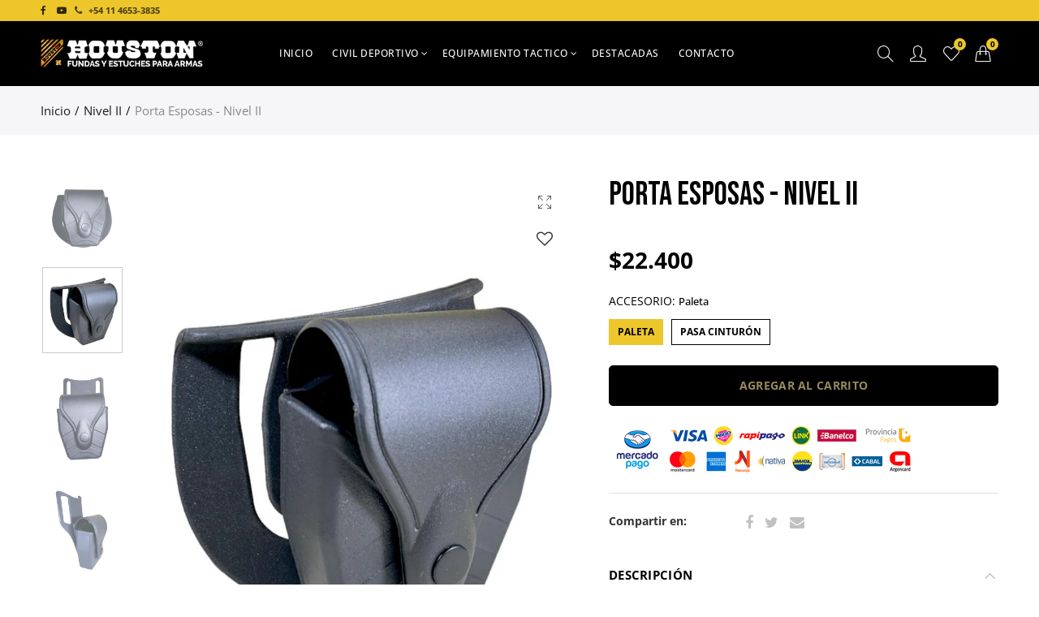

--- FILE ---
content_type: text/html; charset=utf-8
request_url: https://houstonfundas.com/products/porta-esposas-nivel-ii
body_size: 107898
content:
<!doctype html>
<html lang="es" class="no-js">
<head>
  <meta charset="UTF-8">
  <meta http-equiv="X-UA-Compatible" content="IE=edge,chrome=1">
  <meta name="viewport" content="width=device-width, initial-scale=1.0, maximum-scale=1.0, user-scalable=no"><style type="text/css">/*! Bootstrap Reboot v4.1.1 */*,::after,::before{box-sizing:border-box}html{font-family:sans-serif;line-height:1.15;-webkit-text-size-adjust:100%;-ms-text-size-adjust:100%;-ms-overflow-style:scrollbar;-webkit-tap-highlight-color:transparent}@-ms-viewport{width:device-width}article,aside,figcaption,figure,footer,header,hgroup,main,nav,section{display:block}body{margin:0;font-family:-apple-system,BlinkMacSystemFont,"Segoe UI",Roboto,"Helvetica Neue",Arial,sans-serif,"Apple Color Emoji","Segoe UI Emoji","Segoe UI Symbol";font-size:1rem;font-weight:400;line-height:1.5;color:#212529;text-align:left;background-color:#fff}[tabindex="-1"]:focus{outline:0!important}hr{box-sizing:content-box;height:0;overflow:visible}h1,h2,h3,h4,h5,h6{margin-top:0;margin-bottom:.5rem}p{margin-top:0;margin-bottom:1rem}abbr[data-original-title],abbr[title]{text-decoration:underline;-webkit-text-decoration:underline dotted;text-decoration:underline dotted;cursor:help;border-bottom:0}address{margin-bottom:1rem;font-style:normal;line-height:inherit}dl,ol,ul{margin-top:0;margin-bottom:1rem}ol ol,ol ul,ul ol,ul ul{margin-bottom:0}dt{font-weight:700}dd{margin-bottom:.5rem;margin-left:0}blockquote{margin:0 0 1rem}dfn{font-style:italic}b,strong{font-weight:bolder}small{font-size:80%}sub,sup{position:relative;font-size:75%;line-height:0;vertical-align:baseline}sub{bottom:-.25em}sup{top:-.5em}a{color:#333;text-decoration:none;background-color:transparent;-webkit-text-decoration-skip:objects}a:hover{color:#0056b3;text-decoration:underline}a:not([href]):not([tabindex]){color:inherit;text-decoration:none}a:not([href]):not([tabindex]):focus,a:not([href]):not([tabindex]):hover{color:inherit;text-decoration:none}a:not([href]):not([tabindex]):focus{outline:0}code,kbd,pre,samp{font-family:SFMono-Regular,Menlo,Monaco,Consolas,"Liberation Mono","Courier New",monospace;font-size:1em}pre{margin-top:0;margin-bottom:1rem;overflow:auto;-ms-overflow-style:scrollbar}figure{margin:0 0 1rem}img{vertical-align:middle;border-style:none}svg:not(:root){overflow:hidden}table{border-collapse:collapse}caption{padding-top:.75rem;padding-bottom:.75rem;color:#6c757d;text-align:left;caption-side:bottom}th{text-align:inherit}label{display:inline-block;margin-bottom:.5rem}button{border-radius:0}button:focus{outline:1px dotted;outline:5px auto -webkit-focus-ring-color}button,input,optgroup,select,textarea{margin:0;font-family:inherit;font-size:inherit;line-height:inherit}button,input{overflow:visible}button,select{text-transform:none}[type=reset],[type=submit],button,html [type=button]{-webkit-appearance:button}[type=button]::-moz-focus-inner,[type=reset]::-moz-focus-inner,[type=submit]::-moz-focus-inner,button::-moz-focus-inner{padding:0;border-style:none}input[type=checkbox],input[type=radio]{box-sizing:border-box;padding:0}input[type=date],input[type=datetime-local],input[type=month],input[type=time]{-webkit-appearance:listbox}textarea{overflow:auto;resize:vertical}fieldset{min-width:0;padding:0;margin:0;border:0}legend{display:block;width:100%;max-width:100%;padding:0;margin-bottom:.5rem;font-size:1.5rem;line-height:inherit;color:inherit;white-space:normal}progress{vertical-align:baseline}[type=number]::-webkit-inner-spin-button,[type=number]::-webkit-outer-spin-button{height:auto}[type=search]{outline-offset:-2px;-webkit-appearance:none}[type=search]::-webkit-search-cancel-button,[type=search]::-webkit-search-decoration{-webkit-appearance:none}::-webkit-file-upload-button{font:inherit;-webkit-appearance:button}output{display:inline-block}summary{display:list-item;cursor:pointer}template{display:none}[hidden]{display:none!important}/*! Bootstrap Grid v4.1.1 */@-ms-viewport{width:device-width}html{box-sizing:border-box;-ms-overflow-style:scrollbar}*,::after,::before{box-sizing:inherit}label{display:block;font-size:14px;color:#1b1919;font-weight:400;margin-bottom:5px;vertical-align:middle}input[type=date],input[type=email],input[type=number],input[type=password],input[type=tel],input[type=telephone],input[type=text],input[type=url],select,textarea{width:100%;height:40px;border:1px solid rgba(129,129,129,.25);font-size:14px;line-height:18px;padding:0 10px;transition:border-color .5s;box-shadow:none;border-radius:0}input[type=date],input[type=email],input[type=number],input[type=password],input[type=search],input[type=tel],input[type=telephone],input[type=text],input[type=url],textarea{-webkit-appearance:none;-moz-appearance:none;appearance:none}textarea{height:auto;line-height:1.5;padding:10px 15px}.container{width:100%;padding-right:10px;padding-left:10px;margin-right:auto;margin-left:auto}.nt-full{position:relative;width:100%}button[disabled],html input[disabled]{cursor:default}.nt_search_results .product_item.four,.nt_search_results .product_item.one,.nt_search_results .product_item.three,.nt_search_results .product_item.two{display:none}@media (min-width:768px){.container{max-width:100%}.more_result.five{display:none}.nt_search_results .product_item.four{display:block}}@media (min-width:992px){.container{max-width:970px}.more_result.four{display:none}.nt_search_results .product_item.three{display:block}}@media (min-width:1200px){.container{max-width:1170px}.more_result.three{display:none}.nt_search_results .product_item.two{display:block}}@media (min-width:1230px){.container{max-width:1200px}}@media (min-width:1440px){.col-lg-18{-ms-flex:0 0 12.5%!important;flex:0 0 12.5%!important;max-width:12.5%!important}.more_result.two{display:none}.nt_search_results .product_item.four,.nt_search_results .product_item.one,.nt_search_results .product_item.three,.nt_search_results .product_item.two{display:block}}.no-js .js{display:none}.nt_slideshow .nt-carousel{visibility:visible;opacity:1}.container-fluid{width:100%;padding-right:10px;padding-left:10px;margin-right:auto;margin-left:auto}.row{display:-ms-flexbox;display:flex;-ms-flex-wrap:wrap;flex-wrap:wrap;margin-right:-10px;margin-left:-10px}.no-gutters{margin-right:0;margin-left:0}.no-gutters>.col,.no-gutters>[class*=col-]{padding-right:0;padding-left:0}.col,.col-1,.col-10,.col-11,.col-12,.col-2,.col-3,.col-4,.col-5,.col-6,.col-7,.col-8,.col-9,.col-auto,.col-lg,.col-lg-1,.col-lg-10,.col-lg-11,.col-lg-12,.col-lg-2,.col-lg-3,.col-lg-4,.col-lg-5,.col-lg-6,.col-lg-7,.col-lg-8,.col-lg-9,.col-lg-auto,.col-md,.col-md-1,.col-md-10,.col-md-11,.col-md-12,.col-md-2,.col-md-3,.col-md-4,.col-md-5,.col-md-6,.col-md-7,.col-md-8,.col-md-9,.col-md-auto,.col-sm,.col-sm-1,.col-sm-10,.col-sm-11,.col-sm-12,.col-sm-2,.col-sm-3,.col-sm-4,.col-sm-5,.col-sm-6,.col-sm-7,.col-sm-8,.col-sm-9,.col-sm-auto,.col-xl,.col-xl-1,.col-xl-10,.col-xl-11,.col-xl-12,.col-xl-2,.col-xl-3,.col-xl-4,.col-xl-5,.col-xl-6,.col-xl-7,.col-xl-8,.col-xl-9,.col-xl-auto{position:relative;width:100%;min-height:1px;padding-right:10px;padding-left:10px}.col{-ms-flex-preferred-size:0;flex-basis:0;-ms-flex-positive:1;flex-grow:1;max-width:100%}.col-auto{-ms-flex:0 0 auto;flex:0 0 auto;width:auto;max-width:none}.col-1{-ms-flex:0 0 8.333333%;flex:0 0 8.333333%;max-width:8.333333%}.col-2{-ms-flex:0 0 16.666667%;flex:0 0 16.666667%;max-width:16.666667%}.col-3{-ms-flex:0 0 25%;flex:0 0 25%;max-width:25%}.col-4{-ms-flex:0 0 33.333333%;flex:0 0 33.333333%;max-width:33.333333%}.col-5{-ms-flex:0 0 41.666667%;flex:0 0 41.666667%;max-width:41.666667%}.col-6{-ms-flex:0 0 50%;flex:0 0 50%;max-width:50%}.col-7{-ms-flex:0 0 58.333333%;flex:0 0 58.333333%;max-width:58.333333%}.col-8{-ms-flex:0 0 66.666667%;flex:0 0 66.666667%;max-width:66.666667%}.col-9{-ms-flex:0 0 75%;flex:0 0 75%;max-width:75%}.col-10{-ms-flex:0 0 83.333333%;flex:0 0 83.333333%;max-width:83.333333%}.col-11{-ms-flex:0 0 91.666667%;flex:0 0 91.666667%;max-width:91.666667%}.col-12{-ms-flex:0 0 100%;flex:0 0 100%;max-width:100%}.order-first{-ms-flex-order:-1;order:-1}.order-last{-ms-flex-order:13;order:13}.order-0{-ms-flex-order:0;order:0}.order-1{-ms-flex-order:1;order:1}.order-2{-ms-flex-order:2;order:2}.order-3{-ms-flex-order:3;order:3}.order-4{-ms-flex-order:4;order:4}.order-5{-ms-flex-order:5;order:5}.order-6{-ms-flex-order:6;order:6}.order-7{-ms-flex-order:7;order:7}.order-8{-ms-flex-order:8;order:8}.order-9{-ms-flex-order:9;order:9}.order-10{-ms-flex-order:10;order:10}.order-11{-ms-flex-order:11;order:11}.order-12{-ms-flex-order:12;order:12}.offset-1{margin-left:8.333333%}.offset-2{margin-left:16.666667%}.offset-3{margin-left:25%}.offset-4{margin-left:33.333333%}.offset-5{margin-left:41.666667%}.offset-6{margin-left:50%}.offset-7{margin-left:58.333333%}.offset-8{margin-left:66.666667%}.offset-9{margin-left:75%}.offset-10{margin-left:83.333333%}.offset-11{margin-left:91.666667%}@media (min-width:576px){.col-sm{-ms-flex-preferred-size:0;flex-basis:0;-ms-flex-positive:1;flex-grow:1;max-width:100%}.col-sm-auto{-ms-flex:0 0 auto;flex:0 0 auto;width:auto;max-width:none}.col-sm-1{-ms-flex:0 0 8.333333%;flex:0 0 8.333333%;max-width:8.333333%}.col-sm-2{-ms-flex:0 0 16.666667%;flex:0 0 16.666667%;max-width:16.666667%}.col-sm-3{-ms-flex:0 0 25%;flex:0 0 25%;max-width:25%}.col-sm-4{-ms-flex:0 0 33.333333%;flex:0 0 33.333333%;max-width:33.333333%}.col-sm-5{-ms-flex:0 0 41.666667%;flex:0 0 41.666667%;max-width:41.666667%}.col-sm-6{-ms-flex:0 0 50%;flex:0 0 50%;max-width:50%}.col-sm-7{-ms-flex:0 0 58.333333%;flex:0 0 58.333333%;max-width:58.333333%}.col-sm-8{-ms-flex:0 0 66.666667%;flex:0 0 66.666667%;max-width:66.666667%}.col-sm-9{-ms-flex:0 0 75%;flex:0 0 75%;max-width:75%}.col-sm-10{-ms-flex:0 0 83.333333%;flex:0 0 83.333333%;max-width:83.333333%}.col-sm-11{-ms-flex:0 0 91.666667%;flex:0 0 91.666667%;max-width:91.666667%}.col-sm-12{-ms-flex:0 0 100%;flex:0 0 100%;max-width:100%}.order-sm-first{-ms-flex-order:-1;order:-1}.order-sm-last{-ms-flex-order:13;order:13}.order-sm-0{-ms-flex-order:0;order:0}.order-sm-1{-ms-flex-order:1;order:1}.order-sm-2{-ms-flex-order:2;order:2}.order-sm-3{-ms-flex-order:3;order:3}.order-sm-4{-ms-flex-order:4;order:4}.order-sm-5{-ms-flex-order:5;order:5}.order-sm-6{-ms-flex-order:6;order:6}.order-sm-7{-ms-flex-order:7;order:7}.order-sm-8{-ms-flex-order:8;order:8}.order-sm-9{-ms-flex-order:9;order:9}.order-sm-10{-ms-flex-order:10;order:10}.order-sm-11{-ms-flex-order:11;order:11}.order-sm-12{-ms-flex-order:12;order:12}.offset-sm-0{margin-left:0}.offset-sm-1{margin-left:8.333333%}.offset-sm-2{margin-left:16.666667%}.offset-sm-3{margin-left:25%}.offset-sm-4{margin-left:33.333333%}.offset-sm-5{margin-left:41.666667%}.offset-sm-6{margin-left:50%}.offset-sm-7{margin-left:58.333333%}.offset-sm-8{margin-left:66.666667%}.offset-sm-9{margin-left:75%}.offset-sm-10{margin-left:83.333333%}.offset-sm-11{margin-left:91.666667%}}@media (min-width:768px){.col-md{-ms-flex-preferred-size:0;flex-basis:0;-ms-flex-positive:1;flex-grow:1;max-width:100%}.col-md-auto{-ms-flex:0 0 auto;flex:0 0 auto;width:auto;max-width:none}.col-md-1{-ms-flex:0 0 8.333333%;flex:0 0 8.333333%;max-width:8.333333%}.col-md-2{-ms-flex:0 0 16.666667%;flex:0 0 16.666667%;max-width:16.666667%}.col-md-3{-ms-flex:0 0 25%;flex:0 0 25%;max-width:25%}.col-md-4{-ms-flex:0 0 33.333333%;flex:0 0 33.333333%;max-width:33.333333%}.col-md-5{-ms-flex:0 0 41.666667%;flex:0 0 41.666667%;max-width:41.666667%}.col-md-6{-ms-flex:0 0 50%;flex:0 0 50%;max-width:50%}.col-md-7{-ms-flex:0 0 58.333333%;flex:0 0 58.333333%;max-width:58.333333%}.col-md-8{-ms-flex:0 0 66.666667%;flex:0 0 66.666667%;max-width:66.666667%}.col-md-9{-ms-flex:0 0 75%;flex:0 0 75%;max-width:75%}.col-md-10{-ms-flex:0 0 83.333333%;flex:0 0 83.333333%;max-width:83.333333%}.col-md-11{-ms-flex:0 0 91.666667%;flex:0 0 91.666667%;max-width:91.666667%}.col-md-12{-ms-flex:0 0 100%;flex:0 0 100%;max-width:100%}.col-md-15{-ms-flex:0 0 20%;flex:0 0 20%;max-width:20%}.order-md-first{-ms-flex-order:-1;order:-1}.order-md-last{-ms-flex-order:13;order:13}.order-md-0{-ms-flex-order:0;order:0}.order-md-1{-ms-flex-order:1;order:1}.order-md-2{-ms-flex-order:2;order:2}.order-md-3{-ms-flex-order:3;order:3}.order-md-4{-ms-flex-order:4;order:4}.order-md-5{-ms-flex-order:5;order:5}.order-md-6{-ms-flex-order:6;order:6}.order-md-7{-ms-flex-order:7;order:7}.order-md-8{-ms-flex-order:8;order:8}.order-md-9{-ms-flex-order:9;order:9}.order-md-10{-ms-flex-order:10;order:10}.order-md-11{-ms-flex-order:11;order:11}.order-md-12{-ms-flex-order:12;order:12}.offset-md-0{margin-left:0}.offset-md-1{margin-left:8.333333%}.offset-md-2{margin-left:16.666667%}.offset-md-3{margin-left:25%}.offset-md-4{margin-left:33.333333%}.offset-md-5{margin-left:41.666667%}.offset-md-6{margin-left:50%}.offset-md-7{margin-left:58.333333%}.offset-md-8{margin-left:66.666667%}.offset-md-9{margin-left:75%}.offset-md-10{margin-left:83.333333%}.offset-md-11{margin-left:91.666667%}}@media (min-width:992px){.col-lg{-ms-flex-preferred-size:0;flex-basis:0;-ms-flex-positive:1;flex-grow:1;max-width:100%}.col-lg-auto{-ms-flex:0 0 auto;flex:0 0 auto;width:auto;max-width:none}.col-lg-1{-ms-flex:0 0 8.333333%;flex:0 0 8.333333%;max-width:8.333333%}.col-lg-2{-ms-flex:0 0 16.666667%;flex:0 0 16.666667%;max-width:16.666667%}.col-lg-3{-ms-flex:0 0 25%;flex:0 0 25%;max-width:25%}.col-lg-4{-ms-flex:0 0 33.333333%;flex:0 0 33.333333%;max-width:33.333333%}.col-lg-5{-ms-flex:0 0 41.666667%;flex:0 0 41.666667%;max-width:41.666667%}.col-lg-6{-ms-flex:0 0 50%;flex:0 0 50%;max-width:50%}.col-lg-7{-ms-flex:0 0 58.333333%;flex:0 0 58.333333%;max-width:58.333333%}.col-lg-8{-ms-flex:0 0 66.666667%;flex:0 0 66.666667%;max-width:66.666667%}.col-lg-9{-ms-flex:0 0 75%;flex:0 0 75%;max-width:75%}.col-lg-10{-ms-flex:0 0 83.333333%;flex:0 0 83.333333%;max-width:83.333333%}.col-lg-11{-ms-flex:0 0 91.666667%;flex:0 0 91.666667%;max-width:91.666667%}.col-lg-12{-ms-flex:0 0 100%;flex:0 0 100%;max-width:100%}.col-lg-15{-ms-flex:0 0 20%;flex:0 0 20%;max-width:20%}.order-lg-first{-ms-flex-order:-1;order:-1}.order-lg-last{-ms-flex-order:13;order:13}.order-lg-0{-ms-flex-order:0;order:0}.order-lg-1{-ms-flex-order:1;order:1}.order-lg-2{-ms-flex-order:2;order:2}.order-lg-3{-ms-flex-order:3;order:3}.order-lg-4{-ms-flex-order:4;order:4}.order-lg-5{-ms-flex-order:5;order:5}.order-lg-6{-ms-flex-order:6;order:6}.order-lg-7{-ms-flex-order:7;order:7}.order-lg-8{-ms-flex-order:8;order:8}.order-lg-9{-ms-flex-order:9;order:9}.order-lg-10{-ms-flex-order:10;order:10}.order-lg-11{-ms-flex-order:11;order:11}.order-lg-12{-ms-flex-order:12;order:12}.offset-lg-0{margin-left:0}.offset-lg-1{margin-left:8.333333%}.offset-lg-2{margin-left:16.666667%}.offset-lg-3{margin-left:25%}.offset-lg-4{margin-left:33.333333%}.offset-lg-5{margin-left:41.666667%}.offset-lg-6{margin-left:50%}.offset-lg-7{margin-left:58.333333%}.offset-lg-8{margin-left:66.666667%}.offset-lg-9{margin-left:75%}.offset-lg-10{margin-left:83.333333%}.offset-lg-11{margin-left:91.666667%}}@media (min-width:1200px){.col-xl{-ms-flex-preferred-size:0;flex-basis:0;-ms-flex-positive:1;flex-grow:1;max-width:100%}.col-xl-auto{-ms-flex:0 0 auto;flex:0 0 auto;width:auto;max-width:none}.col-xl-1{-ms-flex:0 0 8.333333%;flex:0 0 8.333333%;max-width:8.333333%}.col-xl-2{-ms-flex:0 0 16.666667%;flex:0 0 16.666667%;max-width:16.666667%}.col-xl-3{-ms-flex:0 0 25%;flex:0 0 25%;max-width:25%}.col-xl-4{-ms-flex:0 0 33.333333%;flex:0 0 33.333333%;max-width:33.333333%}.col-xl-5{-ms-flex:0 0 41.666667%;flex:0 0 41.666667%;max-width:41.666667%}.col-xl-6{-ms-flex:0 0 50%;flex:0 0 50%;max-width:50%}.col-xl-7{-ms-flex:0 0 58.333333%;flex:0 0 58.333333%;max-width:58.333333%}.col-xl-8{-ms-flex:0 0 66.666667%;flex:0 0 66.666667%;max-width:66.666667%}.col-xl-9{-ms-flex:0 0 75%;flex:0 0 75%;max-width:75%}.col-xl-10{-ms-flex:0 0 83.333333%;flex:0 0 83.333333%;max-width:83.333333%}.col-xl-11{-ms-flex:0 0 91.666667%;flex:0 0 91.666667%;max-width:91.666667%}.col-xl-12{-ms-flex:0 0 100%;flex:0 0 100%;max-width:100%}.order-xl-first{-ms-flex-order:-1;order:-1}.order-xl-last{-ms-flex-order:13;order:13}.order-xl-0{-ms-flex-order:0;order:0}.order-xl-1{-ms-flex-order:1;order:1}.order-xl-2{-ms-flex-order:2;order:2}.order-xl-3{-ms-flex-order:3;order:3}.order-xl-4{-ms-flex-order:4;order:4}.order-xl-5{-ms-flex-order:5;order:5}.order-xl-6{-ms-flex-order:6;order:6}.order-xl-7{-ms-flex-order:7;order:7}.order-xl-8{-ms-flex-order:8;order:8}.order-xl-9{-ms-flex-order:9;order:9}.order-xl-10{-ms-flex-order:10;order:10}.order-xl-11{-ms-flex-order:11;order:11}.order-xl-12{-ms-flex-order:12;order:12}.offset-xl-0{margin-left:0}.offset-xl-1{margin-left:8.333333%}.offset-xl-2{margin-left:16.666667%}.offset-xl-3{margin-left:25%}.offset-xl-4{margin-left:33.333333%}.offset-xl-5{margin-left:41.666667%}.offset-xl-6{margin-left:50%}.offset-xl-7{margin-left:58.333333%}.offset-xl-8{margin-left:66.666667%}.offset-xl-9{margin-left:75%}.offset-xl-10{margin-left:83.333333%}.offset-xl-11{margin-left:91.666667%}}/* Slider */.slick-slider{position:relative;display:block;box-sizing:border-box;-webkit-user-select:none;-moz-user-select:none;-ms-user-select:none;user-select:none;-webkit-touch-callout:none;-khtml-user-select:none;-ms-touch-action:pan-y;touch-action:pan-y;-webkit-tap-highlight-color:transparent}.slick-list{position:relative;display:block;overflow:hidden;margin:0;padding:0}.slick-list:focus{outline:0}.slick-list.dragging{cursor:pointer;cursor:hand}.slick-slider .slick-list,.slick-slider .slick-track{-webkit-transform:translate3d(0,0,0);-moz-transform:translate3d(0,0,0);-ms-transform:translate3d(0,0,0);-o-transform:translate3d(0,0,0);transform:translate3d(0,0,0)}.slick-track{position:relative;top:0;left:0;display:block}.slick-track:after,.slick-track:before{display:table;content:''}.slick-track:after{clear:both}.slick-loading .slick-track{visibility:hidden}.slick-slide{display:none;float:left;height:100%;min-height:1px;outline:0}body.rtl .slick-slide{float:right}.slick-slide.slick-loading img{display:none}.slick-slide.dragging img{pointer-events:none}.slick-initialized .slick-slide{display:block}.slick-loading .slick-slide{visibility:hidden}.slick-vertical .slick-slide{display:block;height:auto;border:1px solid transparent}.slick-arrow.slick-hidden{display:none}.slick-next,.slick-prev{position:absolute;top:50%;color:#000;display:inline-block;text-align:center;cursor:pointer;zoom:1;opacity:0;margin:0;font-size:0;border:0;background:0 0;z-index:2;filter:Alpha(Opacity=0);transform:translateY(-50%);-o-transform:translateY(-50%);-webkit-transform:translateY(-50%);-moz-transform:translateY(-50%);-sand-transform:translateY(-50%);-ms-transform:translateY(-50%);-o-transition:all .25s ease;-moz-transition:all .25s ease;-webkit-transition:all .25s ease;transition:all .25s ease}.slick-prev{left:-20px}.slick-next{right:-20px}.slick-slider:hover .slick-prev{left:-47px}.slick-slider:hover .slick-next{right:-47px}.slick-slider>.slick-arrow.slick-disabled,.slick-slider>.slick-arrow.slick-disabled:before{color:rgba(0,0,0,.3);cursor:default}.slick-slider>.slick-arrow:before{display:block;content:"\e605";font-family:simple-line-icons;width:55px;font-size:36px;height:55px;line-height:55px}.slick-slider>.slick-arrow.slick-next:before{content:"\e606"}.slick-slider:hover .slick-arrow{opacity:1}.cd-quick-view .slick-slider:hover .slick-arrow,.popup-quick-view .slick-slider:hover .slick-arrow{right:0}.cd-quick-view .slick-slider:hover .slick-prev,.popup-quick-view .slick-slider:hover .slick-prev{left:0}.slick-slider .slick-arrow:hover:not(.slick-disabled){color:rgba(0,0,0,.6)}.slick-slider .slick-arrow:focus{outline:0}.slick-dotted.slick-slider{margin-bottom:30px}.slick-dots{position:absolute;bottom:15px;display:block;width:100%;padding:0;margin:0;list-style:none;text-align:center;z-index:999}.products.jas-carousel ul.slick-dots{position:static}.slick-dots li{position:relative;display:inline-block;width:10px;height:10px;margin:0 5px;padding:0;cursor:pointer}.slick-dots li button{font-size:0;line-height:0;display:block;width:10px;height:10px;padding:5px;cursor:pointer;color:transparent;border:0;outline:0;background:0 0!important}.slick-dots li button:focus,.slick-dots li button:hover{outline:0}.slick-dots li button:focus:before,.slick-dots li button:hover:before{opacity:1}.slick-dots li button:before{font-size:0;position:absolute;top:0;left:0;width:10px;height:10px;content:'';text-align:center;opacity:.25;background-color:#000;border-radius: 50%;-webkit-font-smoothing:antialiased;-moz-osx-font-smoothing:grayscale}.slick-dots li.slick-active button:before{opacity:.75;color:#000}.slick-loading .slick-list {background: #fff url('//houstonfundas.com/cdn/shop/t/2/assets/ajax-loader.gif?v=41356863302472015721584450377') center center no-repeat;}img.lazyload,img.lazyloading,.main-img img,.back-img img {width: 100%}.color-scheme-light .nasa-opening-time li {border-bottom: 1px solid rgba(255,255,255,.1);}.p-nav img.lazyload,.p-nav img.lazyloading{opacity: 0}.nt-wrap-lazy:before {content: "";display: block;width: 100%;height: 100%;left: 0;top: 0;background-color: #f5f5f5;position: absolute;opacity: 1;visibility: visible;-webkit-transition: opacity .25s ease,visibility .25s ease;transition: opacity .25s ease,visibility .25s ease;}.lazyloaded + .nt-wrap-lazy, .lazyloaded >.nt-wrap-lazy{display: none;}.lazyloaded + .nt-wrap-lazy:after, .lazyloaded >.nt-wrap-lazy:after, .lazyloaded + .nt-wrap-lazy:before, .lazyloaded >.nt-wrap-lazy:before {opacity: 0;visibility: hidden;}.equal-nt [class*="lazyload"]:before {content: '';display: block;height: 0;width: 100%; /*padding-top: 127.7777778%; */}.equal-nt.ratio8_5 [class*="lazyload"]:before{padding-top: 62.5%;}.equal-nt.ratio3_2 [class*="lazyload"]:before{padding-top: 66.66%;}.equal-nt.ratio2_1 [class*="lazyload"]:before{padding-top: 50%;}.equal-nt.ratio1_2 [class*="lazyload"]:before{padding-top: 200%;}.equal-nt.ratio4_3 [class*="lazyload"]:before{padding-top: 75%;}.equal-nt.ratio16_9 [class*="lazyload"]:before{padding-top: 56.25%;}.equal-nt.ratio1_1 [class*="lazyload"]:before{padding-top: 100%;}.equal-nt.ratio_nt [class*="lazyload"]:before{padding-top: 127.7777778%;}.equal-nt.ratio2_3 [class*="lazyload"]:before {padding-top: 150%;}.nt_bg_lz.lazyload,.nt_bg_lz.lazyloading {background-color: #f5f5f5;background-image: none !important;}.equal-nt [class*="lazyload"] {display: block;width: 100%;height: 100%;position: relative;background-repeat: no-repeat;background-size: cover;}.equal-nt.nt_contain [class*="lazyload"] {background-size: contain}.equal-nt .back-img[class*="lazyload"] { position: absolute}.equal-nt.position_1 [class*="lazyload"]{background-position: left top}.equal-nt.position_2 [class*="lazyload"]{background-position: left center}.equal-nt.position_3 [class*="lazyload"]{background-position: left bottom}.equal-nt.position_4 [class*="lazyload"]{background-position: right top}.equal-nt.position_5 [class*="lazyload"]{background-position: right center}.equal-nt.position_6 [class*="lazyload"]{background-position: right bottom}.equal-nt.position_7 [class*="lazyload"]{background-position: center top}.equal-nt.position_8 [class*="lazyload"]{background-position: center center}.equal-nt.position_9 [class*="lazyload"]{background-position: center bottom}.price del {font-size: 13px;font-weight: 600;color: #555 }.price ins {text-decoration: none;background-color: transparent;padding: 0;opacity: 1;color: #f76b6a;}.nasa-row {margin-left: -.68966em;margin-right: -.68966em;}.nasa-row:before, .nasa-row:after {content: " ";display: table;}.nasa-row:after {clear: both;}.nasa-col {padding-left: .68966em;padding-right: .68966em;}.nt-banner-image {background-size: cover;background-repeat: no-repeat;background-position: 50% 50%;} .nasa-full-to-left .nt-banner-image,.nasa-full-to-right .nt-banner-image{margin-bottom: 10px;}.pin__type .open-qv-mpf,.nt-grid-item .open-qv-mpf {display: none}.product-images-slider_on {margin-bottom: 0 !important}.nt_slick_op {visibility: hidden;opacity: 0;}.nt_slick_op.slick-initialized {visibility: visible;opacity: 1;}.nt-full .slick-slider .slick-prev {left: 20px}.nt-full .slick-slider .slick-next {right: 20px}.nt-full .slick-slider:hover .slick-prev {left: 0}.nt-full .slick-slider:hover .slick-next {right: 0}.burger-icon {display: block;height: 1px;width: 30px;margin-bottom: 8px;background-color: #000;background-color: currentColor;transition: all 0.25s ease-out;}.burger-icon--mid {width: 18px}.burger-icon--bottom {margin-bottom: 0 !important}@font-face {font-family: "icons";src: url('//houstonfundas.com/cdn/shop/t/2/assets/icons.eot?v=163758654868947677581584450401');src: url('//houstonfundas.com/cdn/shop/t/2/assets/icons.eot?v=163758654868947677581584450401#iefix') format("embedded-opentype"),url('//houstonfundas.com/cdn/shop/t/2/assets/icons.woff?v=40388578414565558281584450403') format("woff"),url('//houstonfundas.com/cdn/shop/t/2/assets/icons.ttf?v=7314568078299467091584450402') format("truetype"),url('//houstonfundas.com/cdn/shop/t/2/assets/icons.svg?v=18544992770120008361584450402#timber-icons') format("svg");font-weight: normal;font-style: normal;}.icon-fallback-text .icon {display: none;}.payment-icons .icon-fallback-text .icon {display: inline-block;}.payment-icons .icon-fallback-text .fallback-text {clip: rect(0 0 0 0);overflow: hidden;position: absolute;height: 1px;width: 1px;}.payment-icons .icon:before {display: none;}.payment-icons .icon:before {display: inline;font-family: "icons";text-decoration: none;speak: none;font-style: normal;font-weight: normal;font-variant: normal;text-transform: none;line-height: 1;-webkit-font-smoothing: antialiased;-moz-osx-font-smoothing: grayscale;}.payment-icons .icon-amazon_payments:before {content: "\e908";}.payment-icons .icon-american_express:before {content: "\41";}.payment-icons .icon-apple_pay:before {content: "\e907";}.payment-icons .icon-arrow-down:before {content: "\34";}.payment-icons .icon-bitcoin:before {content: "\42";}.payment-icons .icon-cart:before {content: "\5b";}.payment-icons .icon-cirrus:before {content: "\43";}.payment-icons .icon-dankort:before {content: "\64";}.payment-icons .icon-diners_club:before {content: "\63";}.payment-icons .icon-discover:before {content: "\44";}.payment-icons .icon-dogecoin:before {content: "\e900";}.payment-icons .icon-dwolla:before {content: "\e901";}.payment-icons .icon-facebook:before {content: "\66";}.payment-icons .icon-fancy:before {content: "\46";}.payment-icons .icon-forbrugsforeningen:before {content: "\e902";}.payment-icons .icon-google_pay:before {content: "\e90c";}.payment-icons .icon-google_plus:before {content: "\e905";}.payment-icons .icon-grid-view:before {content: "\e603";}.payment-icons .icon-hamburger:before {content: "\e600";}.payment-icons .icon-instagram:before {content: "\e903";}.payment-icons .icon-interac:before {content: "\49";}.payment-icons .icon-jcb:before {content: "\4a";}.payment-icons .icon-klarna:before {content: "\e90a";}.payment-icons .icon-list-view:before {content: "\e604";}.payment-icons .icon-litecoin:before {content: "\e904";}.payment-icons .icon-maestro:before {content: "\6d";}.payment-icons .icon-master:before {content: "\4d";}.payment-icons .icon-minus:before {content: "\e602";}.payment-icons .icon-paypal:before {content: "\50";}.payment-icons .icon-pin:before {content: "\e909";}.payment-icons .icon-pinterest:before {content: "\70";}.payment-icons .icon-plus:before {content: "\e605";}.payment-icons .icon-rss:before {content: "\72";}.payment-icons .icon-search:before {content: "\73";}.payment-icons .icon-shopify_pay:before {content: "\e90b";}.payment-icons .icon-snapchat:before {content: "\e906";}.payment-icons .icon-tumblr:before {content: "\74";}.payment-icons .icon-twitter:before {content: "\54";}.payment-icons .icon-vimeo:before {content: "\76";}.payment-icons .icon-visa:before {content: "\56";}.payment-icons .icon-x:before {content: "\78";}.payment-icons .icon-youtube:before {content: "\79";}.payment-icons {-webkit-user-select: none;-moz-user-select: none;-ms-user-select: none;-o-user-select: none;user-select: none;cursor: default;}.payment-icons li {margin: 0 7.5px !important;color: #59756f;cursor: default;}.payment-icons .icon {font-size: 30px;line-height: 30px;}.payment-icons .icon-shopify_pay {font-size: 25px;line-height: 25px;}.payment-icons .fallback-text {text-transform: capitalize;}.payment-icon.svg{display: inline-block;margin: 0 !important;line-height: 1;}.payment-icon.svg .icon {width: 38px;height: 24px;}.sp-col-switch .one,.pswp__share-tooltip a.pswp__share--download {display: none}.wrapper-contetn_full .container {/* width: 95%; */max-width: 100%;padding-left: 20px;padding-right: 20px;}.wrapper-boxed .global-wrapper {max-width: 1220px;overflow: hidden;margin: 0 auto;box-shadow: 0 1px 5px rgba(190,190,190,.26);}.wrapper-boxed .header-banner {max-width: 1200px;margin: 0 auto;}.wrapper-boxed .site_header.live_stuck {left: auto;right: auto; max-width: 1220px;}.wrapper-boxed #nt_backtop {bottom: 40px;right: 20px;}.wrapper-boxed.sticky-footer-on .footer-container {right: auto;left: auto;max-width: 1220px;width: 100%;}@media (min-width: 1620px) {.wrapper-wide .container {max-width: 1600px;/* width: 95%; */}}.wrapper-contetn_full .nt-pagination,.wrapper-wide .nt-pagination {max-width: 100%;}.announcement_bar {background-color: #446084;min-height: 35px;display: table;vertical-align: middle;line-height: 1.5;opacity: 1;-webkit-transform: translate3d(0, 0, 0);transform: translate3d(0, 0, 0); -webkit-transition: all 0.2s;-moz-transition: all 0.2s;-o-transition: all 0.2s;transition: all 0.2s;}.hidden_an_bar .announcement_bar { opacity: 0; min-height: 0;-webkit-transform: translate3d(0, -100%, 0);transform: translate3d(0, -100%, 0);}.announcement_bar>a { padding: 5px 0;display: table-cell;vertical-align: middle;}.color-scheme-dark .close_an_bar svg path {fill: #333}.ellesi-gmap.nt-gmap {height: 100%;min-height: 500px;}.with_featured_img .wrap_cat {position: relative}/* nanoScroller */.nt-scroll { /*position: absolute;top: 0;right: 0;bottom: 0;left: 0;overflow: hidden; */-webkit-box-flex: 1;-ms-flex: 1 1 auto;flex: 1 1 auto;width: 100%;height: 100%;position: relative;overflow: hidden;}.nt-scroll .nt-scroll-content {padding-right: 0;position: absolute;top: 0;right: 0;bottom: 0;left: 0;overflow: scroll;overflow-x: hidden;-webkit-overflow-scrolling: touch;}.nt-scroll .nt-scroll-content:focus {outline: none;}.nt-scroll .nt-scroll-content::-webkit-scrollbar,.footer__collapsed .footer_contact_logo .widget-title{display: none;}.nt-scroll-pane {width: 2px;background: rgba(0, 0, 0, 0.05);position: absolute;top: 0;right: 0;bottom: 0;visibility : hidden\9; opacity: .01;-webkit-transition: .2s;-moz-transition : .2s;-o-transition : .2s;transition: .2s;-moz-border-radius: 5px;-webkit-border-radius : 5px;border-radius : 5px;}.nt-scroll-pane > .nt-scroll-slider {background: rgba(0, 0, 0, 0.7);position: relative;margin: 0 0px;}.has-scrollbar > .nt-scroll-content::-webkit-scrollbar {display: block;}.nt-scroll:hover > .nt-scroll-pane, .nt-scroll-quick:hover > .nt-scroll-pane, .nt-sidebar-scroll:hover > .nt-scroll-pane, .nt-scroll-pane.active, .nt-scroll-pane.flashed { visibility : visible\9;opacity: 0.99;}.nt_ajaxFilter .widget .nt-scroll,.nt_sidebarfilter .widget .nt-scroll{max-height: 200px;position: relative;}.mask-overlay {position: fixed;top: 0;left: 0;width: 100%;height: 100%;z-index: 999;opacity: 0;visibility: hidden;background-color: rgba(0,0,0,.7);-webkit-transition: opacity .25s ease,visibility 0s ease .25s;transition: opacity .25s ease,visibility 0s ease .25s;}.global-wrapper {overflow: hidden}.cart-opened .mask-overlay,.login-opened .mask-overlay, .menu-opened .mask-overlay,.filter_opened .mask-overlay,.default_opened .mask-overlay,.open_quickview .mask-overlay {opacity: 1;visibility: visible;-webkit-transition: opacity .25s ease,visibility 0s ease;transition: opacity .25s ease,visibility 0s ease;}.metro + .products-footer {margin-top: 30px}.nt-newsletter-popup.nt_non_img {max-width: 650px}.nt-newsletter-popup .signup-newsletter-form input[type='submit'] { min-width: 165px}.nt_popup_bg {background-repeat: no-repeat;background-position: center;background-size: cover;}.nt-popup-wrap {height: 100%;padding: 40px 20px 75px}.nt_new_checkzone.pa {bottom: 40px;left: 20px}#hideforever_ypop {display: inline;margin: -2px 5px 0 0;text-align: center;vertical-align: middle;}.banner_cookies {bottom: 0;left: 0;right: 0;color: #fff;z-index: 999999;padding: 15px 30px;background-color: rgba(0,0,0,.9);}.banner_cookies.animated {-webkit-animation-duration: .5s; animation-duration: .5s;}.banner_cookies.animated.rollIn,.banner_cookies.animated.swing,.banner_cookies.animated.shake,.banner_cookies.animated.wobble,.banner_cookies.animated.jello {-webkit-animation-duration: .85s; animation-duration: .85s;}.banner_cookies p>a {color: #fff;text-decoration: underline}.banner_cookies p>a:hover,.banner_cookies p>a:focus{opacity: .7}.banner_cookies_btn.btn_primary {width: auto;line-height: 44px;padding: 0 25px;border-radius: 3px;}.container_page h1, .container_page h2, .container_page h3, .container_page h4, .container_page h5, .container_page h6 {font-weight: bold}.countdown-time-simple {left: 10px;right: 10px;bottom: 10px;color: #fff;padding: 5px 0;opacity: 0;visibility: hidden;z-index: 6;-webkit-transition: opacity .3s ease-in-out;-moz-transition: opacity .3s ease-in-out;-o-transition: opacity .3s ease-in-out;transition: opacity .3s ease-in-out;}.countdown-time-simple:before {content: '';position: absolute;left: 0;width: 100%;top: 0;height: 100%;background-color: #f76b6a;opacity: 0.85;}.nt_slideshow_banner .countdown-time-simple.pa {position: relative;right: 0;left: 0;width: 70%;margin: 0 auto;}.nt_slideshow_banner .countdown-time-simple.pa h5 {margin: 0;font-size: 13px;line-height: inherit;letter-spacing: 0;}.nt_slideshow_banner .countdown-time-simple.default h5 {color: #fff}.countdown-time-simple.show { opacity: 1;visibility: visible}.countdown-time-simple.dark,.countdown-time-simple.dark .cw{font-weight: 700;color: #000}.countdown-time-simple.dark:before{background-color: #fff; border: 1px dashed #000}.countdown-time-simple.light,.countdown-time-simple.light .cw{font-weight: 700;color: #f76b6a}.countdown-time-simple.light:before{background-color: #fff;border: 1px dashed #f76b6a;}.countdown-time-simple.light_2,.countdown-time-simple.light_2 .cw{font-weight: 700;color: #95bf47}.countdown-time-simple.light_2:before{background-color: #fff;border: 1px dashed #95bf47;}button, html input[type="button"], input[type="reset"], input[type="submit"] {-webkit-appearance: button;cursor: pointer;}.p-nav.nt-carousel.left:not(.right),.p-nav.nt-group-carousel.left:not(.right){margin-right: -10px;}.p-nav.nt-carousel.right,.p-nav.nt-group-carousel.right{margin-left: -10px;}.template-product .p-nav.left .slick-slide { margin-bottom: 10px;padding: 1px}.template-product .p-nav.left .slick-slide:last-child { margin-bottom: 0}.selector-wrapper,.variations .swatches-select>.nt_unavailable,.variations.variant_simple .input-dropdown-inner .dropdown-list li.nt_soldout:before {display: none !important;}.variations .swatches-select>.nt_soldout{display: none !important;}span.nt_name_current {color: #f76b6a;text-transform: none;}.variant-quantity:not(.only_default) {display: none}.variant-quantity.is-visible {display: block;line-height: normal;font-weight: bold;/* color: #ec0101; */margin-top: -10px;}.square.variations .swatch__list--item ,.square.variations .swatch__list--item >span,.square_quick.variations .swatch__list--item ,.square_quick.variations .swatch__list--item >span,.square.swatch__list .swatch__list--item ,.square.swatch__list .swatch__list--item >span,.variations.square .swatch.style_color .swatches-select>.nt_soldout>span:before,.variations.square_quick .swatch.style_color .swatches-select>.nt_soldout>span:before{-webkit-border-radius: 0;-moz-border-radius:0;border-radius: 0;}.input-dropdown-inner {position: relative;display: block;}.input-dropdown-inner > a {position: relative;padding: 0 30px 0 15px;display: block;width: 100%;min-width: 100px;height: 35px;border: 1px solid rgba(168,168,168,.4);font-size: 14px;letter-spacing: .4px;text-align: left;color: inherit;line-height: 35px;text-transform: uppercase;text-overflow: ellipsis;white-space: nowrap;overflow: hidden;}.input-dropdown-inner.dd-shown> a {z-index: 400}.input-dropdown-inner > a::after { position: absolute;right: 15px;top: 0;}.dropdown-list {display: none;max-height: 230px;overflow: auto;overscroll-behavior-y: contain;-webkit-overflow-scrolling: touch;position: absolute;top: 100%;z-index: 300;width: 100%;background-color: #fff;padding: 10px 0;left: 0; border: 1px solid #ddd; border-top: 0;-webkit-box-shadow: 0px 0px 35px -10px rgba(0, 0, 0, 0.25);box-shadow: 0px 0px 35px -10px rgba(0, 0, 0, 0.25);}.swatch .dropdown-list li {padding: 0;border: 0;}.dropdown-list li a {font-size: 14px;display: block;color: #8b8b8b;text-overflow: ellipsis;white-space: nowrap;overflow-x: hidden;padding: 10px 15px;-webkit-transition: all .1s ease;-moz-transition: all .1s ease;-o-transition: all .1s ease;transition: all .1s ease;}.variations.variant_simple .input-dropdown-inner .dropdown-list li.is-selected:hover a, .variations.variant_simple .input-dropdown-inner .dropdown-list li:hover a {background-color: #f76b6a;color: #fff;}.variations.variant_simple .input-dropdown-inner .dropdown-list li.is-selected a {background-color: #f1f1f1;color: #545252;}/* .variations.variant_simple .input-dropdown-inner .dropdown-list {display: inline-block !important;visibility: hidden;opacity: 0;}.variations.variant_simple .input-dropdown-inner.dd-shown .dropdown-list {visibility: visible;opacity: 1;} */.image-swatch >span {background-repeat: no-repeat;background-position: center;background-size: 100%;}/* TABLE */.table-bordered-style th,.table-bordered-style td {border: 1px solid #EFEFEF;}table {width: 100%;margin-bottom: 50px;font-size: 14px;}table a {color: #2f2f2f;}.shopify .shop_table tr th {font-weight: 400;font-size: 13px;padding-bottom: 0;border-bottom: 1px solid #e6e6e6;}table tr th {padding: 15px 10px;text-align: left;letter-spacing: 1px;font-size: 18px;font-weight: 600;text-transform: uppercase;line-height: 1.4;color: #1B1919;vertical-align: middle;border: none;border-bottom: 2px solid #EFEFEF;}table tr td {padding: 15px 12px;border: none;text-align: left;border-bottom: 1px solid #E6E6E6;}table tbody th,table tfoot th {border-bottom: 1px solid #E6E6E6;text-transform: none;}.responsive-table {overflow-x: auto;margin-bottom: 30px;}.responsive-table table {margin: 0;}.responsive-table .responsive-table {margin-bottom: 0px;overflow-x: visible;}.single-product-content .sp_tab-center + .tab-panels .shop_attributes {max-width: 550px;margin: 0 auto;}.single-product-content .shop_attributes th{font-size: 16px;font-weight: 700;width: 20%}.single-product-content .entry-content p {line-height: 1.7;letter-spacing: .3px;}.single-product-content .shop_attributes td p, .single-product-content .shop_attributes th p {margin-bottom: 0;}.pr_info_sticky .nt-scroll .nt-scroll-content {padding-right: 10px}.nt_pr_grouped .product-image-summary .pr_onsale {display: none;}.close_an_bar {width: 60px;height: 35px;line-height: 38px;top: 0;right: 0;}.close_an_bar svg{width: 14px}@-webkit-keyframes live_stuck{0%{opacity: 0;transform:translateY(-100%)}100%{opacity: 1;transform:translateY(0)}}@-moz-keyframes live_stuck{0%{opacity: 0;transform:translateY(-100%)}100%{opacity: 1;transform:translateY(0)}}@keyframes live_stuck{0%{opacity: 0;transform:translateY(-100%)}100%{opacity: 1;transform:translateY(0)}}@-webkit-keyframes progress-bar-stripes { from { background-position: 0 0 }to { background-position: 40px 0 }}@-moz-keyframes progress-bar-stripes { from { background-position: 0 0 }to { background-position: 40px 0 }}@keyframes progress-bar-stripes { from { background-position: 0 0 }to { background-position: 40px 0 }}@media (min-width: 1024px) {.nasa-full-to-left,.nasa-full-to-right {position: static;}.nt-banner-image {position: absolute;top: 0;left: 0;right: 0;bottom: 0;width: 100%;height: 100%;max-width: inherit;max-width: 41.666667%;}.nt-banner-image img { visibility: hidden }.nasa-full-to-right .nt-banner-image {right: 0;left: auto; }.nasa-full-to-left .nt-banner-image,.nasa-full-to-right .nt-banner-image{margin-bottom: 0;}}.catalog_mode_on .add-to-cart-btn,.catalog_mode_on .single_add_to_cart_button,.catalog_mode_on #shopify_quantity,.catalog_mode_on .ajax_form_cart,.catalog_mode_on .shopify-payment-button,.catalog_mode_on .checkout_divide,.catalog_mode_on #shopify_quantity_quick,.catalog_mode_on #shopify_quantity_sticky{display: none !important;}.catalog_mode_on .shopify-variation-price.price_varies.mb__25 {margin-bottom: 0}#prompt-background {background-color: rgba(0, 0, 0, 0.98); background-size: cover;background-repeat: no-repeat;background-position: center center;-webkit-background-size: cover;-moz-background-size: cover;-o-background-size: cover;background-size: cover;width: 100%;height: 100%;position: fixed;left: 0;top: 0;z-index: 9999999;outline: 0!important;-webkit-backface-visibility: hidden;overflow-x: hidden;overflow-y: auto;}.nt_mb_mobile {margin-bottom: 20px}#prompt-background .row {margin-right: -5px;margin-left: -5px;}#prompt-background .col-12 {padding-right: 5px;padding-left: 5px}#age-check-prompt {padding: 20px;-webkit-overflow-scrolling: touch;-webkit-animation-duration: 1s;animation-duration: 1s;-webkit-animation-fill-mode: both;animation-fill-mode: both}.popup-added_to_cart p.text_pp {font-size: 16px;}.modal-prompt-holder {text-align: center;position: absolute;width: 100%;height: 100%;left: 0;top: 0;padding: 0 8px;box-sizing: border-box;} .modal-prompt-holder:before {content: '';display: inline-block;height: 100%;vertical-align: middle;}.modal-prompt-content {position: relative;display: inline-block;vertical-align: middle;margin: 0 auto;width: 100%;text-align: left;z-index: 10451;}#age-check-prompt.age_pp {-webkit-animation-name: fadeIn;animation-name: fadeIn;}.menu_hover_img {position: absolute;left: 100%;top: 0;pointer-events: none;padding-left: 5px;opacity: 0;background: #FFF;-webkit-transition: opacity .3s ease-in-out;-o-transition: opacity .3s ease-in-out;transition: opacity .3s ease-in-out;z-index: 222;}.menu_hover_img img {width: 120px;max-width: 120px;height: auto;-webkit-box-shadow: -2px 2px 81px -27px rgba(0, 0, 0, 0.29);box-shadow: -2px 2px 81px -27px rgba(0,0,0,0.29);}.footer__top{border-top: 0 !important;}.sub-column-item .sub-column li>a:hover .menu_hover_img {pointer-events: auto;opacity: 1}.bg_color_blanco {border: 1px solid #c1c1c1;}.bg_color_negro-y-blanco {border: 1px solid #c1c1c1;}.bg_color_negro-y-blanco {border: 1px solid #c1c1c1;}.bg_color_blanco-y-celeste{border: 1px solid #c1c1c1;}.nt_countdow_page >div, .pr_onsale >span, .nt_label_rectangular >span, .nt_label_rounded >span {background-color: #E8211F;font-size: 18px;font-weight: 700;}@media (min-width: 768px) {.menu_vertical_group .nt_slideshow h5 {font-size: 11px;line-height: 17px;letter-spacing: 6px;}.menu_vertical_group .nt_slideshow h2 {font-size: 40px;line-height: 45px;padding: 8px 0;}.menu_vertical_group .nt_slideshow .nasa-button-banner {font-size: 10px;letter-spacing: 1px;}}@media (max-width: 736px) {.nt_promo_banner_parallax h2 {font-size: 30px}/* .variations .dropdown-list {top:auto;bottom: 100%;} */}.sub_nt_deal {font-size: 29.6px;line-height: 1;}.sub_nt_deal del {font-size: 26.6px}.nt_slideshow .nt_banner_img {background-size: cover}.Shopify-product-details__short-description ul,.shopify-Tabs-panel--description ul,.container_article article ul,.container_page:not(.container_contact) ul{list-style: square;padding-left: 20px;line-height: 1.5}.rtl .Shopify-product-details__short-description ul,.rtl .shopify-Tabs-panel--description ul{padding-right: 20px;padding-left: 0}.color-scheme-light .dropdown-wrap-cat,.color-scheme-light .dropdown-wrap-cat a,.color-scheme-light .dropdown-wrap-cat p,.color-scheme-light .dropdown-wrap-cat label {color: rgba(0,0,0,.9)}.color-scheme-light .dropdown-wrap-cat .cart-drawer__item a:hover,.color-scheme-light .dropdown-wrap-cat .cart-drawer__item a:focus{color: #000;text-decoration: underline}@media (max-width: 736px){.hide_qty #nt_sticky_add,.hide_qty {width: 100%}}/*150 colors css*/[class*=bg_color_]{font-size:0;background-color:#f7f8fa}.bg_color_cyan{background-color:#25bdb0}.bg_color_pink{background-color:#fcc6de}.bg_color_black{background-color:#000}.bg_color_grey{background-color:#ccc}.bg_color_green{background-color:#e1eb78}.bg_color_sliver{background-color:#f2f2f2}.bg_color_blue{background-color:#a8bcd4}.bg_color_purple{background-color:#7e0b80}.bg_color_white{background-color:#fff;border:1px solid #ddd}.bg_color_brown{background-color:#977945}.bg_color_red{background-color:#f63400}.bg_color_brown{background-color:#ad8111}.bg_color_gold{background-color:#cea525}.bg_color_beige{background-color:#f0deba}.bg_color_gray{background-color:#bfbfbf}.bg_color_orange{background-color:#ff7900}.bg_color_yellow{background-color:#dcdb79}.bg_color_navy{background-color:#001f3f}.bg_color_aqua{background-color:#7fdbff}.bg_color_teal{background-color:#39cccc}.bg_color_gun-smoke{background-color:#12221f}.bg_color_olive{background-color:olive}.bg_color_lime{background-color:#0f0}.bg_color_rose-gold{background-color:#fcdbd6}.bg_color_clear{background-color:#caf6ea}.bg_color_maroon{background-color:maroon}.bg_color_ivory{background-color:ivory}.bg_color_lavenderblush{background-color:#b0e0e6}.bg_color_powderblue{background-color:#f012be}.bg_color_darkgreen{background-color:#006400}.bg_color_saddlebrown{background-color:#8b4513}.bg_color_lightcoral{background-color:#f08080}.bg_color_palevioletred{background-color:#db7093}.bg_color_chocolate{background-color:#d2691e}.bg_color_darkolivegreen{background-color:#556b2f}.bg_color_darkred{background-color:#8b0000}.bg_color_mediumaquamarine{background-color:#66cdaa}.bg_color_sandybrown{background-color:#f4a460}.bg_color_darkslategray{background-color:#2f4f4f}.bg_color_salmon{background-color:salmon}.bg_color_slateblue{background-color:#6a5acd}.bg_color_lightgray{background-color:#d3d3d3}.bg_color_lemonchiffon{background-color:#fffacd}.bg_color_thistle{background-color:#d8bfd8}.bg_color_wheat{background-color:wheat}.bg_color_lightsalmon{background-color:#ffa07a}.bg_color_hotpink{background-color:#ff69b4}.bg_color_lawngreen{background-color:#7cfc00}.bg_color_snow{background-color:snow}.bg_color_darkslateblue{background-color:#483d8b}.bg_color_coral{background-color:coral}.bg_color_limegreen{background-color:#32cd32}.bg_color_lightgrey{background-color:#d3d3d3}.bg_color_royalblue{background-color:#4169e1}.bg_color_dimgrey{background-color:#696969}.bg_color_lightseagreen{background-color:#20b2aa}.bg_color_skyblue{background-color:#87ceeb}.bg_color_orchid{background-color:orchid}.bg_color_darksalmon{background-color:#e9967a}.bg_color_darkorchid{background-color:#9932cc}.bg_color_cornflowerblue{background-color:#6495ed}.bg_color_cornsilk{background-color:#fff8dc}.bg_color_lightslategrey{background-color:#789}.bg_color_whitesmoke{background-color:#f5f5f5}.bg_color_seagreen{background-color:#2e8b57}.bg_color_crimson{background-color:#dc143c}.bg_color_azure{background-color:azure}.bg_color_paleturquoise{background-color:#afeeee}.bg_color_darkkhaki{background-color:#bdb76b}.bg_color_mediumvioletred{background-color:#c71585}.bg_color_lightgoldenrodyellow{background-color:#fafad2}.bg_color_violet{background-color:violet}.bg_color_peachpuff{background-color:#ffdab9}.bg_color_steelblue{background-color:#4682b4}.bg_color_blanchedalmond{background-color:#ffebcd}.bg_color_moccasin{background-color:#ffe4b5}.bg_color_antiquewhite{background-color:#faebd7}.bg_color_mediumturquoise{background-color:#48d1cc}.bg_color_lightskyblue{background-color:#87cefa}.bg_color_darkorange{background-color:#ff8c00}.bg_color_darkblue{background-color:#00008b}.bg_color_springgreen{background-color:#00ff7f}.bg_color_lavender{background-color:#e6e6fa}.bg_color_mediumpurple{background-color:#9370db}.bg_color_deepskyblue{background-color:#00bfff}.bg_color_mintcream{background-color:#f5fffa}.bg_color_deeppink{background-color:#ff1493}.bg_color_darkseagreen{background-color:#8fbc8f}.bg_color_papayawhip{background-color:#ffefd5}.bg_color_orangered{background-color:#ff4500}.bg_color_tomato{background-color:tomato}.bg_color_navajowhite{background-color:#ffdead}.bg_color_mediumorchid{background-color:#ba55d3}.bg_color_ghostwhite{background-color:#f8f8ff}.bg_color_slategrey{background-color:#708090}.bg_color_forestgreen{background-color:#228b22}.bg_color_dodgerblue{background-color:#1e90ff}.bg_color_linen{background-color:linen}.bg_color_blueviolet{background-color:#8a2be2}.bg_color_gainsboro{background-color:#dcdcdc}.bg_color_lightgreen{background-color:#90ee90}.bg_color_chartreuse{background-color:#7fff00}.bg_color_mistyrose{background-color:#ffe4e1}.bg_color_darkgray{background-color:#a9a9a9}.bg_color_peru{background-color:peru}.bg_color_tan{background-color:tan}.bg_color_palegreen{background-color:#98fb98}.bg_color_rebeccapurple{background-color:#639}.bg_color_darkcyan{background-color:#008b8b}.bg_color_oldlace{background-color:#fdf5e6}.bg_color_rosybrown{background-color:#bc8f8f}.bg_color_darkslategrey{background-color:#2f4f4f}.bg_color_lightslategray{background-color:#789}.bg_color_turquoise{background-color:#40e0d0}.bg_color_darkgoldenrod{background-color:#b8860b}.bg_color_honeydew{background-color:#f0fff0}.bg_color_mediumslateblue{background-color:#7b68ee}.bg_color_mediumspringgreen{background-color:#00fa9a}.bg_color_plum{background-color:plum}.bg_color_darkgrey{background-color:#a9a9a9}.bg_color_slategray{background-color:#708090}.bg_color_darkmagenta{background-color:#8b008b}.bg_color_lightblue{background-color:#add8e6}.bg_color_floralwhite{background-color:#fffaf0}.bg_color_dimgray{background-color:#696969}.bg_color_greenyellow{background-color:#adff2f}.bg_color_fuchsia{background-color:#f0f}.bg_color_cadetblue{background-color:#5f9ea0}.bg_color_yellowgreen{background-color:#9acd32}.bg_color_darkviolet{background-color:#9400d3}.bg_color_sienna{background-color:sienna}.bg_color_lightpink{background-color:#ffb6c1}.bg_color_mediumblue{background-color:#0000cd}.bg_color_bisque{background-color:bisque}.bg_color_aquamarine{background-color:#7fffd4}.bg_color_palegoldenrod{background-color:#eee8aa}.bg_color_aliceblue{background-color:#f0f8ff}.bg_color_olivedrab{background-color:#6b8e23}.bg_color_indigo{background-color:indigo}.bg_color_lightcyan{background-color:#e0ffff}.bg_color_midnightblue{background-color:#191970}.bg_color_khaki{background-color:khaki}.bg_color_burlywood{background-color:#deb887}.bg_color_lightyellow{background-color:#ffffe0}.bg_color_lightsteelblue{background-color:#b0c4de}.bg_color_goldenrod{background-color:#daa520}.bg_color_darkturquoise{background-color:#00ced1}.bg_color_magenta{background-color:#f0f}.bg_color_seashell{background-color:#fff5ee}.bg_color_indianred{background-color:#cd5c5c}.bg_color_mediumseagreen{background-color:#3cb371}.bg_color_firebrick{background-color:#b22222}</style><link href="//houstonfundas.com/cdn/shop/t/2/assets/main.css?v=138185034312198185011584630078" rel="stylesheet" type="text/css" media="all" />
<style type="text/css">@font-face {font-family: "Open Sans";font-weight: 300;font-style: normal;src: url("//houstonfundas.com/cdn/fonts/open_sans/opensans_n3.b10466eda05a6b2d1ef0f6ba490dcecf7588dd78.woff2") format("woff2"), url("//houstonfundas.com/cdn/fonts/open_sans/opensans_n3.056c4b5dddadba7018747bd50fdaa80430e21710.woff") format("woff");}@font-face {font-family: "Open Sans";font-weight: 300;font-style: italic;src: url("//houstonfundas.com/cdn/fonts/open_sans/opensans_i3.853ebda1c5f31329bb2a566ea7797548807a48bf.woff2") format("woff2"), url("//houstonfundas.com/cdn/fonts/open_sans/opensans_i3.3359d7c8c5a869c65cb7df3aa76a8d52237b1b65.woff") format("woff");}@font-face {font-family: "Open Sans";font-weight: 400;font-style: normal;src: url("//houstonfundas.com/cdn/fonts/open_sans/opensans_n4.c32e4d4eca5273f6d4ee95ddf54b5bbb75fc9b61.woff2") format("woff2"), url("//houstonfundas.com/cdn/fonts/open_sans/opensans_n4.5f3406f8d94162b37bfa232b486ac93ee892406d.woff") format("woff");}@font-face {font-family: "Open Sans";font-weight: 400;font-style: italic;src: url("//houstonfundas.com/cdn/fonts/open_sans/opensans_i4.6f1d45f7a46916cc95c694aab32ecbf7509cbf33.woff2") format("woff2"), url("//houstonfundas.com/cdn/fonts/open_sans/opensans_i4.4efaa52d5a57aa9a57c1556cc2b7465d18839daa.woff") format("woff");}@font-face {font-family: "Open Sans";font-weight: 500;font-style: normal;src: url("//houstonfundas.com/cdn/fonts/open_sans/opensans_n5.500dcf21ddee5bc5855ad3a20394d3bc363c217c.woff2") format("woff2"), url("//houstonfundas.com/cdn/fonts/open_sans/opensans_n5.af1a06d824dccfb4d400ba874ef19176651ec834.woff") format("woff");}@font-face {font-family: "Open Sans";font-weight: 500;font-style: italic;src: url("//houstonfundas.com/cdn/fonts/open_sans/opensans_i5.3ead07c98afbb2e3ec3fe4a47b127b51213a1971.woff2") format("woff2"), url("//houstonfundas.com/cdn/fonts/open_sans/opensans_i5.b00ab1ae87e1c84d69a00cf4ca69626559fa5f8c.woff") format("woff");}@font-face {font-family: "Open Sans";font-weight: 600;font-style: normal;src: url("//houstonfundas.com/cdn/fonts/open_sans/opensans_n6.15aeff3c913c3fe570c19cdfeed14ce10d09fb08.woff2") format("woff2"), url("//houstonfundas.com/cdn/fonts/open_sans/opensans_n6.14bef14c75f8837a87f70ce22013cb146ee3e9f3.woff") format("woff");}@font-face {font-family: "Open Sans";font-weight: 600;font-style: italic;src: url("//houstonfundas.com/cdn/fonts/open_sans/opensans_i6.828bbc1b99433eacd7d50c9f0c1bfe16f27b89a3.woff2") format("woff2"), url("//houstonfundas.com/cdn/fonts/open_sans/opensans_i6.a79e1402e2bbd56b8069014f43ff9c422c30d057.woff") format("woff");}@font-face {font-family: "Open Sans";font-weight: 700;font-style: normal;src: url("//houstonfundas.com/cdn/fonts/open_sans/opensans_n7.a9393be1574ea8606c68f4441806b2711d0d13e4.woff2") format("woff2"), url("//houstonfundas.com/cdn/fonts/open_sans/opensans_n7.7b8af34a6ebf52beb1a4c1d8c73ad6910ec2e553.woff") format("woff");}@font-face {font-family: "Open Sans";font-weight: 700;font-style: italic;src: url("//houstonfundas.com/cdn/fonts/open_sans/opensans_i7.916ced2e2ce15f7fcd95d196601a15e7b89ee9a4.woff2") format("woff2"), url("//houstonfundas.com/cdn/fonts/open_sans/opensans_i7.99a9cff8c86ea65461de497ade3d515a98f8b32a.woff") format("woff");}@font-face {font-family: "Open Sans";font-weight: 800;font-style: normal;src: url("//houstonfundas.com/cdn/fonts/open_sans/opensans_n8.8397a8153d7172f9fd2b668340b216c70cae90a5.woff2") format("woff2"), url("//houstonfundas.com/cdn/fonts/open_sans/opensans_n8.e6b8c8da9a85739da8727944118b210848d95f08.woff") format("woff");}@font-face {font-family: "Open Sans";font-weight: 800;font-style: italic;src: url("//houstonfundas.com/cdn/fonts/open_sans/opensans_i8.677319af1852e587858f0d12fe49bfe640a8e14c.woff2") format("woff2"), url("//houstonfundas.com/cdn/fonts/open_sans/opensans_i8.77fafba30cfcb72e4c6963135ff055209eecce0f.woff") format("woff");}@font-face {font-family: Abel;font-weight: 400;font-style: normal;src: url("//houstonfundas.com/cdn/fonts/abel/abel_n4.0254805ccf79872a96d53996a984f2b9039f9995.woff2") format("woff2"), url("//houstonfundas.com/cdn/fonts/abel/abel_n4.635ebaebd760542724b79271de73bae7c2091173.woff") format("woff");}body{font-family: "Open Sans", sans-serif;font-style: normal;font-size: 14.5px;line-height: 1.4;color: #000000;background-color: #fff;}h1,h2,h3,h4,h5,h6 {font-family: Abel, sans-serif;font-weight: 400;font-style: normal;font-size: 14.5px;line-height: 1.4;}h1,h2,h3,h4,h5,h6 {color: #000000}h1 {font-size: 28px;}h2 {font-size: 24px;}h3 {font-size: 22px;}h4 {font-size: 19px;}h5 {font-size: 16px;}h6 {font-size: 12px;}.single_variation_wrap .add_to_cart_button {padding: 0 10px;width:100%;}.shopify-payment-button,.checkout_divide {margin-top: 10px;max-width: 340px;}@media (min-width: 1024px) {.single_variation_wrap .add_to_cart_button {padding: 0 65px;width:auto;}.variations_form_qs .single_variation_wrap .add_to_cart_button {padding: 0 10px;width: 100%;}}@media (min-width: 736px) {.nasa-title .nasa-title-wrap span {font-size: 29px;}}.btn_atc_full .shopify-payment-button, .btn_atc_full .checkout_divide { max-width: 100%}.sub-title,.f__libre,.metaslider .flexslider .caption-wrap h4,blockquote, q {font-family: "Open Sans", sans-serif;font-weight: 400;font-style: normal;}.nt_bg_lz.lazyload,.nt_bg_lz.lazyloading {background-color: rgba(0,0,0,0);}.nt-wrap-lazy:before {background-color: rgba(0,0,0,0);}body,body.nt_bg_lz {color: #000000;background-color: #fff;}.site_header .menu-section .nt_menu>li>a {height: 80px;line-height: 80px;}.nathan_my-account .nav_dropdown,.nathan_my-account.nt_hover .nav_dropdown {padding: 0;box-shadow: none;background-color: transparent;padding-top: 25px;}.nathan_my-account .nav_dropdown >div,.nathan_my-account.nt_hover .nav_dropdown >div {background-color: #fff;padding: 15px;-webkit-box-shadow: 0px 0px 35px -10px rgba(0, 0, 0, 0.25);box-shadow: 0px 0px 35px -10px rgba(0, 0, 0, 0.25);}.design-header-3 .header_wrapper {height: 100px;min-height: 100px} .fixed_height {height: 80px}.design-header-3 + .fixed_height {height: 81px}.live_stuck .menu-section .nt_menu > li > a {height: 70px;line-height: 70px;}.live_stuck .nathan_my-account .nav_dropdown,.live_stuck .nathan_my-account.nt_hover .nav_dropdown {padding-top: 20px;} .live_stuck.design-header-3 .header_wrapper {min-height: 70px; } .live_stuck + .fixed_height {height: 70px} .design-header-3.live_stuck + .fixed_height {height: 81px}.announcement_bar {background-color: #978a5c;}.header_top {background-color: #edc62c;}.site_header {background-color: #000000;}.header_transparent .site_header{background-color: rgba(0, 0, 0, 0.0);}body:not(.nt_has_img) .header_section{background-color: #000000}.site_header.live_stuck, .header_transparent .site_header.live_stuck{background-color: #000000;}.footer-2.color-scheme-light .footer__bot >.container:before{display: none}.announcement_bar.nt_bg_lz {box-shadow: inset 0 0 0 2000px rgba(0, 0, 0, 0.2) }.header_top.nt_bg_lz {box-shadow: inset 0 0 0 2000px rgba(0, 0, 0, 0.0) }.site_header.nt_bg_lz {box-shadow: inset 0 0 0 2000px rgba(0, 0, 0, 0.0) }.footer__top.nt_bg_lz {box-shadow: inset 0 0 0 2000px rgba(0, 0, 0, 0.0) } body.nt_bg_lz {box-shadow: inset 0 0 0 5000px rgba(0, 0, 0, 0.0) }.nt-branding {width: 25%;}.nt-branding img {max-width: 200px;max-height: 95px;} .live_stuck .nt-branding img {max-width: 180px;max-height: 95px;}.header_transparent .nav_section_wrap {border-top-color: rgba(236, 236, 236, 0.3)}.nathan-action {width: 247px; white-space: nowrap; }.widget_tag_cloud .tagcloud a:hover,.widget_tag_cloud .tagcloud a.chosen,.nt_ajaxFilter .yith-wcan-reset-navigation:hover,.popup-added_to_cart .button,input.shopify-challenge__button.btn{color: #fff}.template-account .with_featured_img:not(.ntparallax),.template-addresses .with_featured_img:not(.ntparallax),.template-login .with_featured_img:not(.ntparallax),.template-order .with_featured_img:not(.ntparallax){ background-repeat: no-repeat;background-size: cover;background-attachment: default;background-position: center center;} .template-collection .with_featured_img:not(.ntparallax),.template-collections .with_featured_img:not(.ntparallax),.template-list-collections .with_featured_img:not(.ntparallax) { background-repeat: no-repeat;background-size: cover;background-attachment: inherit;background-position: center center;}.template-search .with_featured_img:not(.ntparallax){ background-repeat: no-repeat;background-size: cover;background-attachment: default;background-position: center top;}.template-cart .with_featured_img:not(.ntparallax){ background-repeat: default;background-size: cover;background-attachment: default;background-position: center center;}.template-blog .with_featured_img:not(.ntparallax),.template-article .with_featured_img:not(.ntparallax){ background-repeat: repeat;background-size: cover;background-attachment: default;background-position: center top;}.template-page .with_featured_img:not(.ntparallax) { background-repeat: no-repeat;background-size: cover;background-attachment: default;background-position: center top; } .template-page .contact_header.with_featured_img:not(.ntparallax) { background-repeat: no-repeat;background-size: cover;background-attachment: default;background-position: center top; } .template-page .designers_header.with_featured_img:not(.ntparallax) { background-repeat: no-repeat;background-size: cover;background-attachment: default;background-position: center top; } .template-page .faq_header.with_featured_img:not(.ntparallax) { background-repeat: no-repeat;background-size: cover;background-attachment: default;background-position: center top; }.nt_primary_auto{padding: 12px 40px;letter-spacing: 2px;font-weight: 700;background-color: #f76b6a;border-color: #f76b6a;border-width: 1px;color: #FFF;text-transform: uppercase;}#cart_timer{color: #f76b6a;font-weight: bold}.popup-added_to_cart .button:hover,input.shopify-challenge__button.btn:hover,input.shopify-challenge__button.btn:focus,.nt_primary_auto:hover,.nt_primary_auto:focus{opacity: .8} .menu-section .nt_menu > li > a:hover,.header_top_right ul > li > .nav_dropdown li > a:hover,.header_top_right ul > li > .nav_dropdown li > a.selected,.product-item .product-info-wrap .name a:hover,.widget_products .product-title a:hover,.blog_item .blog_title a:hover,.blog_item .post-read-more:hover,.footer__top a:hover,.links a:hover,#nt-footer.color-scheme-dark .links a:hover,#nt-footer.color-scheme-dark .menu a:hover,.shopify-ordering span:hover, .nt_filter:hover,.nt_ajaxFilter a:hover,.widget_product_categories .nt-cats-toggle:hover,.widget_product_categories .toggle-active,.widget_product_categories a:hover,.widget_product_categories .current-cat a,.product-item .product-brand a:hover,.products.metro .product-item .product-info-wrap .name a:hover,table.product_meta a:hover,.entry-summary > .product-brand a:hover, .extra-link a:hover,span.nt_name_current,.nt_flash_total_day, .nt_flash_in_hour, #nt_product_delivery,.shop_attributes .date_end_delivery,.shop_attributes .date_start_delivery,.nt_flash_total_day_quick, .nt_flash_in_hour_quick, #nt_product_delivery_quick,.sp-accordions .active .heading a,.single-pr-nav a:hover,.gecko-products-nav .product_infors .product-title:hover,.gecko-products-nav .product_infors .price,.return-to-shop .wc-backward,.content_threshold .amount, .cart-collaterals .cart_totals .content_threshold .amount,.cat-shop.color-scheme-dark ul li a:hover,.cat-shop.color-scheme-dark ul li.current-cat a,.vertical-menu-wrapper >li:hover>a,.vertical-menu-wrapper >li.has-children:hover >a:after,.designer-item li a:hover,#cart_timer,.btn-link,.primary-color,.cart-drawer__subtotal-price,.nasa-text-link-wrap a:hover,.nasa-text-link-wrap a:focus,.product_meta.mt__30>span a:hover,a.text-link,.variations.swatch_non .swatch:not(.is-color) li:hover,.variations.swatch_non .swatch:not(.is-color) li.is-selected,#nt-mobile-menu ul>li.current-menu-ancestor>.holder, #nt-mobile-menu ul>li.current-menu-ancestor>a, #nt-mobile-menu ul>li.current-menu-item>.holder, #nt-mobile-menu ul>li.current-menu-item>a, #nt-mobile-menu ul>li.current-menu-parent>.holder, #nt-mobile-menu ul>li.current-menu-parent>a, #nt-mobile-menu ul>li:hover>.holder, #nt-mobile-menu ul>li:hover>a{color: #000000;}.nt_flash_total_day, .nt_flash_in_hour,.nt_flash_total_day_quick,.nt_flash_in_hour_quick {color: rgba(0,0,0,0)}.nathan-action .nathan_wishlist>a>span, .cart-design-2>a .cartCount, .cart-design-3>a .cartCount,.nathan_my-account .nav_dropdown .currency-list ul li a:hover,.nathan_my-account .nav_dropdown .currency-list ul li a.selected,.button.button-o-w:hover,.button_before:before,.signup-newsletter-form input[type='submit'],.nt_ajaxFilter ul:not(.nt_filter_color) li.chosen a:before,.widget_tag_cloud .tagcloud a:hover,.widget_tag_cloud .tagcloud a:focus,.widget_tag_cloud .tagcloud a.chosen,.variations.variant_simple .input-dropdown-inner .dropdown-list li.is-selected:hover a, .variations.variant_simple .input-dropdown-inner .dropdown-list li:hover a,#number_counter span,.single_variation_wrap .add_to_cart_button,.popup-added_to_cart .button,input.shopify-challenge__button.btn,.error-404.not-found a,.cart-drawer__footer.free_ship,.vertical-menu-wrapper >li:hover>a:before,.nathan-action .nathan_wishlist>a>span, .style_cart_2>a .cartCount, .style_cart_3>a .cartCount,.password-page__login-form__submit,.password-page__signup-form__submit,.cart__popup a.button,.vertical-menu .section-title,.sp_tab-line-bottom>li>a:before, .sp_tab-line-grow>li>a:before, .sp_tab-line>li>a:before,.nt_span_bg,.lds-ellipsis div,.variations .swatch:not(.style_color) .swatches-select>.nt_soldout:hover:before, .variations .swatch:not(.style_color) .swatches-select>.is-selected.nt_soldout:before,.variations.variant_square.radio li:hover span.radio_styled:after, .variations.variant_square.radio li.is-selected span.radio_styled:after,.button.button_before:hover,.button.button_before:focus { background-color: #000000;}.nt_ajaxFilter ul:not(.nt_filter_color) li.chosen a:before,.variations.swatch_non .swatch:not(.is-color) li:hover,.variations.swatch_non .swatch:not(.is-color) li.is-selected,.single_variation_wrap .add_to_cart_button,.popup-added_to_cart .button,input.shopify-challenge__button.btn,.vertical-menu-wrapper >li:hover>a:before,.sub-column-item .sub-column li>a:hover,.input-group .input-group-field:focus,.button.button-o-w:hover, .vertical-menu .section-title,.btn-link,.variations.variant_square.radio li:hover span.radio_styled, .variations.variant_square.radio li.is-selected span.radio_styled,.button.button_before:hover,.button.button_before:focus { border-color: #000000;}#nt-footer,#nt-footer.color-scheme-light,.color-scheme-light .footer__bot {background-color: #1e2021;}.nt_countdow_page >div, .pr_onsale >span,.nt_label_rectangular >span,.nt_label_rounded >span{background-color: #978a5c;}.single-product-content .in-stock, .single-product-content .value_in {color: #978a5c;}.nt-label.out-of-stock,.nt_label_rectangular>span.out-of-stock, .nt_label_rounded>span.out-of-stock { background: rgba(0,0,0,0);}.nt-label.hot { background: rgba(0,0,0,0);}.nt-label.new { background: #000000;}.footer__top {border-top: 1px solid #ececec;background-color: #1e2021;background-repeat: no-repeat;background-size: cover;background-attachment: default;background-position: center center;opacity: 1 !important;}.nt_progress_bar_pr .progressbar.progressbar div {background-color: #f76b6a !important;}.nt_progress_bar_pr .progressbar.progressbar {background-color: #ffe8e8}@media (max-width: 1024px) {.fixed_height {height: 60px !important}}@media (max-width: 991px) {.nathan-action .shopping-cart.cart-design-1>a .cartCount { background-color: #000000; }}.nt-products-suggest {background-color: #fff;}.color-scheme-dark .countdown-time-simple.default h5 {color: #fff}.price ins {color: #978a5c}.nasa-button-banner {background-color: #000000!important;color: rgba(0,0,0,0)!important;}.add-to-cart-btn>a {background-color: #978a5c;color: #978a5c}.quick-view > a{background-color: #000000;color:#978a5c}.btn-cart {color: #000000 !important;background: #978a5c !important;border-color: #978a5c !important;}.cart-drawer__checkout,.cart-collaterals .cart_totals .wc-proceed-to-checkout>.button {background: #ffffff;border-color: #ffffff;color: #000000 !important;}.threshold_bar.color > span {background-color: #978a5c;}.shipping_nt,.shipping_nt .shipping_icon {background-color: #978a5c;}.shipping_nt .shipping_bar {background-color: #028340;}.single_variation_wrap .add_to_cart_button {background: #000000;border-color: #000000;color: #978a5c;}.sticky-nt-atc .btn_primary {background: #000000;border-color: #000000;color: #978a5c !important;}.vertical-menu .section-title,.vertical-menu .section-title span {background: #ffffff;border-color: #ffffff;color: #ffffff;}.nt-mobile-tabs h3.active {background: #ffffff;border-color: #ffffff;color: #978a5c;}.sp_tab-tabs>li.active>a {border-top-color: #000000;}.shopify-payment-button .shopify-payment-button__button, .shopify-payment-button .shopify-payment-button__button--unbranded, .shopify-payment-button .shopify-payment-button__more-options,.shopify-payment-button .shopify-payment-button__button--unbranded:hover, .shopify-payment-button .shopify-payment-button__button:hover, .shopify-payment-button .shopify-payment-button__more-options:hover, .single_variation_wrap .add_to_cart_button:hover, .shopify-payment-button .shopify-payment-button__button--unbranded:focus, .shopify-payment-button .shopify-payment-button__button:focus, .shopify-payment-button .shopify-payment-button__more-options:focus, .single_variation_wrap .add_to_cart_button:focus {background: #000000 !important;border-color: #000000 !important;color: #978a5c;}.signup-newsletter-form input[type='email'] {color: #000000}.signup-newsletter-form input[type='submit'] {background-color:#978a5c;color:#000000}#nt_backtop span {background-color:#000000;color:#978a5c}[class*="tooltip_"]:after {background: #000000;color: #ffffff;}.tooltip_top_left:before {border-top-color: #000000 }.tooltip_top_right:before {border-top-color: #000000 }.tooltip_top:before {border-top-color: #000000 }.tooltip_bottom_left:before {border-bottom-color: #000000 }.tooltip_bottom_right:before {border-bottom-color: #000000 }.tooltip_bottom:before {border-bottom-color: #000000 }.tooltip_left:before {border-left-color: #000000 }.tooltip_right:before {border-right-color: #000000 }.menu-section .nt_menu>li.menu-item-hover.nt_hover>.nav_dropdown {pointer-events: auto}body:not(.shopify-ready) .product-item:hover .add-to-cart-btn,body:not(.shopify-ready) .product-item:hover .quick-view,body:not(.shopify-ready) .product-item.grid .yith-wcwl-add-to-wishlist {opacity: 0;visibility: hidden;}.add-to-cart-btn.pa.design_2, .add-to-cart-btn.pa.design_2>a {width: 100%;border-radius: 0;font-weight: 600;text-align: center;text-transform: uppercase;font-size: 13px;}.btn--loader.btn--loader-active,.add-to-cart-btn a.btn-loading.btn--loader {color: transparent!important;}.add-to-cart-btn a.btn-loading .btn--loader-balls, .add-to-cart-btn a.btn-loading .btn--loader-balls:after, .add-to-cart-btn a.btn-loading .btn--loader-balls:before{display: block;}@media (max-width: 736px){.nathan_my-account.nt-settings .nav_dropdown {left: -webkit-calc(50% - 125px);left: calc(50% - 125px);} }</style><meta name="theme-color" content="#000000">
  <meta name="format-detection" content="telephone=no">
  <link rel="canonical" href="https://houstonfundas.com/products/porta-esposas-nivel-ii">
  <script type="text/javascript">document.documentElement.className = document.documentElement.className.replace('no-js', 'yes-js js_active js')</script>
<link rel="shortcut icon" type="image/png" href="//houstonfundas.com/cdn/shop/files/favicon-32x32_32x.png?v=1613591068">
  
<title>Porta Esposas - Nivel II

&ndash; Fundas Houston</title><meta name="keywords" content=",,,,Color Negro,exterior,inyectada,negro,Nivel,Nivel II,policia,Policial,Porta,Universal,Fundas Houston, houstonfundas.com"/><meta name="author" content="Lop"><!-- /snippets/social-meta-tags.liquid -->
<meta property="og:site_name" content="Fundas Houston">
<meta property="og:url" content="https://houstonfundas.com/products/porta-esposas-nivel-ii">
<meta property="og:title" content="Porta Esposas - Nivel II">
<meta property="og:type" content="product">
<meta property="og:description" content="Líder en el desarrollo y fabricación de fundas y accesorios para armas. Cada uno de nuestros productos es un compromiso con la perfección. "><meta property="og:image:alt" content="Porta Esposas - Nivel II">
  <meta property="og:price:amount" content="22.400">
  <meta property="og:price:currency" content="ARS"><meta property="og:image" content="http://houstonfundas.com/cdn/shop/products/WhatsAppImage2022-10-28at10.58.28AM_1200x1200.jpg?v=1669142919"><meta property="og:image" content="http://houstonfundas.com/cdn/shop/products/WhatsAppImage2022-10-28at11.00.08AM_1200x1200.jpg?v=1669142920"><meta property="og:image" content="http://houstonfundas.com/cdn/shop/products/WhatsAppImage2022-10-28at10.55.01AM_1200x1200.jpg?v=1690806127">
<meta property="og:image:secure_url" content="https://houstonfundas.com/cdn/shop/products/WhatsAppImage2022-10-28at10.58.28AM_1200x1200.jpg?v=1669142919"><meta property="og:image:secure_url" content="https://houstonfundas.com/cdn/shop/products/WhatsAppImage2022-10-28at11.00.08AM_1200x1200.jpg?v=1669142920"><meta property="og:image:secure_url" content="https://houstonfundas.com/cdn/shop/products/WhatsAppImage2022-10-28at10.55.01AM_1200x1200.jpg?v=1690806127">
<meta name="twitter:card" content="summary_large_image">
<meta name="twitter:title" content="Porta Esposas - Nivel II">
<meta name="twitter:description" content="Líder en el desarrollo y fabricación de fundas y accesorios para armas. Cada uno de nuestros productos es un compromiso con la perfección. ">
<script>var NT4 = NT4 || {};NT4.designMode = false;</script><script type="application/json" id="ProductJson-NT">{"Ntavailable": [[""],[""]],"Ntsoldout": ["paleta","pasa-cinturon"]}
  </script>
  <script type="application/json" id="ProductJson-template">{"id": 7045482217611,"title": "Porta Esposas - Nivel II","url": "\/products\/porta-esposas-nivel-ii","handle": "porta-esposas-nivel-ii","price": 2240000,"price_min": 2240000,"price_max": 2240000,"available": true,"price_varies": false,"compare_at_price": null,"compare_at_price_min": 0,"compare_at_price_max": 0,"compare_at_price_varies": false,"variants": [{"id": 41518208843915,"title": "paleta","option1": "paleta","option2":null,"option3":null,"sku": "N2-110","requires_shipping": true,"taxable": true,"shopify3d":"none","featured_image":{"id": 31280375333003,"product_id": 7045482217611,"width": 764,"height": 817,"src": "\/\/houstonfundas.com\/cdn\/shop\/products\/WhatsAppImage2022-10-28at11.00.08AM.jpg?v=1669142920"},"available": true,"public_title": "paleta","options": ["paleta"],"price": 2240000,"weight": 200,"compare_at_price": null,"inventory_quantity": 948,"inventory_management": "shopify","inventory_policy": "deny","incoming": false,"next_incoming_date": null,"barcode": ""},{"id": 41518208876683,"title": "pasa-cinturon","option1": "pasa-cinturon","option2":null,"option3":null,"sku": "N2-110","requires_shipping": true,"taxable": true,"shopify3d":"none","featured_image":{"id": 32715622973579,"product_id": 7045482217611,"width": 503,"height": 662,"src": "\/\/houstonfundas.com\/cdn\/shop\/products\/WhatsAppImage2022-10-28at10.55.01AM.jpg?v=1690806127"},"available": true,"public_title": "pasa-cinturon","options": ["pasa-cinturon"],"price": 2240000,"weight": 200,"compare_at_price": null,"inventory_quantity": 924,"inventory_management": "shopify","inventory_policy": "deny","incoming": false,"next_incoming_date": null,"barcode": ""}],"featured_image": "\/\/houstonfundas.com\/cdn\/shop\/products\/WhatsAppImage2022-10-28at10.58.28AM.jpg?v=1669142919","options": ["Accesorio"]}
  </script><script type="text/javascript">var NTsettingspr = { recently_viewed:true, ProductID:7045482217611, PrHandle:"porta-esposas-nivel-ii", cat_handle:"+nivel-ii", scrolltop:1000,ThreeSixty:false,hashtag:"none", access_token:"none", username:"none"};</script>
<script type="text/javascript" src="//houstonfundas.com/cdn/shop/t/2/assets/lazysizes.min.js?v=113104124934720948131584450410"></script>
  <script type="text/javascript" src="//houstonfundas.com/cdn/shop/t/2/assets/jquery.min.js?v=12921879513611503421584450408"></script>
  <script type="text/javascript" src="//houstonfundas.com/cdn/shop/t/2/assets/pre_vendor.min.js?v=85234518780991702321584450424"></script>
  <script type="text/javascript" src="//houstonfundas.com/cdn/shop/t/2/assets/pre_theme.min.js?v=47888026959369510901584450422"></script><link href="//houstonfundas.com/cdn/shop/t/2/assets/site.scss?v=88072107642781284021589400955" rel="stylesheet" type="text/css" media="all" />
<script>window.performance && window.performance.mark && window.performance.mark('shopify.content_for_header.start');</script><meta name="facebook-domain-verification" content="86hzgdt5gx8k5rb6hlbrjdqxisdlg5">
<meta name="facebook-domain-verification" content="86hzgdt5gx8k5rb6hlbrjdqxisdlg5">
<meta name="google-site-verification" content="yR5MXnwVGqEx1U9_P59y7Ttp_ng93J__FaGD3O8fQcI">
<meta id="shopify-digital-wallet" name="shopify-digital-wallet" content="/36287086731/digital_wallets/dialog">
<link rel="alternate" type="application/json+oembed" href="https://houstonfundas.com/products/porta-esposas-nivel-ii.oembed">
<script async="async" src="/checkouts/internal/preloads.js?locale=es-AR"></script>
<script id="shopify-features" type="application/json">{"accessToken":"ed16bbda590f50320ec4b752f7405fa6","betas":["rich-media-storefront-analytics"],"domain":"houstonfundas.com","predictiveSearch":true,"shopId":36287086731,"locale":"es"}</script>
<script>var Shopify = Shopify || {};
Shopify.shop = "houstonfundas.myshopify.com";
Shopify.locale = "es";
Shopify.currency = {"active":"ARS","rate":"1.0"};
Shopify.country = "AR";
Shopify.theme = {"name":"Houston Fundas","id":92325314699,"schema_name":null,"schema_version":null,"theme_store_id":null,"role":"main"};
Shopify.theme.handle = "null";
Shopify.theme.style = {"id":null,"handle":null};
Shopify.cdnHost = "houstonfundas.com/cdn";
Shopify.routes = Shopify.routes || {};
Shopify.routes.root = "/";</script>
<script type="module">!function(o){(o.Shopify=o.Shopify||{}).modules=!0}(window);</script>
<script>!function(o){function n(){var o=[];function n(){o.push(Array.prototype.slice.apply(arguments))}return n.q=o,n}var t=o.Shopify=o.Shopify||{};t.loadFeatures=n(),t.autoloadFeatures=n()}(window);</script>
<script id="shop-js-analytics" type="application/json">{"pageType":"product"}</script>
<script defer="defer" async type="module" src="//houstonfundas.com/cdn/shopifycloud/shop-js/modules/v2/client.init-shop-cart-sync_BFpxDrjM.es.esm.js"></script>
<script defer="defer" async type="module" src="//houstonfundas.com/cdn/shopifycloud/shop-js/modules/v2/chunk.common_CnP21gUX.esm.js"></script>
<script defer="defer" async type="module" src="//houstonfundas.com/cdn/shopifycloud/shop-js/modules/v2/chunk.modal_D61HrJrg.esm.js"></script>
<script type="module">
  await import("//houstonfundas.com/cdn/shopifycloud/shop-js/modules/v2/client.init-shop-cart-sync_BFpxDrjM.es.esm.js");
await import("//houstonfundas.com/cdn/shopifycloud/shop-js/modules/v2/chunk.common_CnP21gUX.esm.js");
await import("//houstonfundas.com/cdn/shopifycloud/shop-js/modules/v2/chunk.modal_D61HrJrg.esm.js");

  window.Shopify.SignInWithShop?.initShopCartSync?.({"fedCMEnabled":true,"windoidEnabled":true});

</script>
<script>(function() {
  var isLoaded = false;
  function asyncLoad() {
    if (isLoaded) return;
    isLoaded = true;
    var urls = ["https:\/\/wholesale.conversionbear.com\/widget\/widget.js?shop=houstonfundas.myshopify.com","https:\/\/customer-first-focus.b-cdn.net\/cffOrderifyLoader_min.js?shop=houstonfundas.myshopify.com"];
    for (var i = 0; i < urls.length; i++) {
      var s = document.createElement('script');
      s.type = 'text/javascript';
      s.async = true;
      s.src = urls[i];
      var x = document.getElementsByTagName('script')[0];
      x.parentNode.insertBefore(s, x);
    }
  };
  if(window.attachEvent) {
    window.attachEvent('onload', asyncLoad);
  } else {
    window.addEventListener('load', asyncLoad, false);
  }
})();</script>
<script id="__st">var __st={"a":36287086731,"offset":-10800,"reqid":"8f7e9eb7-c533-4a79-8256-fe396101167e-1770111256","pageurl":"houstonfundas.com\/products\/porta-esposas-nivel-ii","u":"36211fdfaa6e","p":"product","rtyp":"product","rid":7045482217611};</script>
<script>window.ShopifyPaypalV4VisibilityTracking = true;</script>
<script id="captcha-bootstrap">!function(){'use strict';const t='contact',e='account',n='new_comment',o=[[t,t],['blogs',n],['comments',n],[t,'customer']],c=[[e,'customer_login'],[e,'guest_login'],[e,'recover_customer_password'],[e,'create_customer']],r=t=>t.map((([t,e])=>`form[action*='/${t}']:not([data-nocaptcha='true']) input[name='form_type'][value='${e}']`)).join(','),a=t=>()=>t?[...document.querySelectorAll(t)].map((t=>t.form)):[];function s(){const t=[...o],e=r(t);return a(e)}const i='password',u='form_key',d=['recaptcha-v3-token','g-recaptcha-response','h-captcha-response',i],f=()=>{try{return window.sessionStorage}catch{return}},m='__shopify_v',_=t=>t.elements[u];function p(t,e,n=!1){try{const o=window.sessionStorage,c=JSON.parse(o.getItem(e)),{data:r}=function(t){const{data:e,action:n}=t;return t[m]||n?{data:e,action:n}:{data:t,action:n}}(c);for(const[e,n]of Object.entries(r))t.elements[e]&&(t.elements[e].value=n);n&&o.removeItem(e)}catch(o){console.error('form repopulation failed',{error:o})}}const l='form_type',E='cptcha';function T(t){t.dataset[E]=!0}const w=window,h=w.document,L='Shopify',v='ce_forms',y='captcha';let A=!1;((t,e)=>{const n=(g='f06e6c50-85a8-45c8-87d0-21a2b65856fe',I='https://cdn.shopify.com/shopifycloud/storefront-forms-hcaptcha/ce_storefront_forms_captcha_hcaptcha.v1.5.2.iife.js',D={infoText:'Protegido por hCaptcha',privacyText:'Privacidad',termsText:'Términos'},(t,e,n)=>{const o=w[L][v],c=o.bindForm;if(c)return c(t,g,e,D).then(n);var r;o.q.push([[t,g,e,D],n]),r=I,A||(h.body.append(Object.assign(h.createElement('script'),{id:'captcha-provider',async:!0,src:r})),A=!0)});var g,I,D;w[L]=w[L]||{},w[L][v]=w[L][v]||{},w[L][v].q=[],w[L][y]=w[L][y]||{},w[L][y].protect=function(t,e){n(t,void 0,e),T(t)},Object.freeze(w[L][y]),function(t,e,n,w,h,L){const[v,y,A,g]=function(t,e,n){const i=e?o:[],u=t?c:[],d=[...i,...u],f=r(d),m=r(i),_=r(d.filter((([t,e])=>n.includes(e))));return[a(f),a(m),a(_),s()]}(w,h,L),I=t=>{const e=t.target;return e instanceof HTMLFormElement?e:e&&e.form},D=t=>v().includes(t);t.addEventListener('submit',(t=>{const e=I(t);if(!e)return;const n=D(e)&&!e.dataset.hcaptchaBound&&!e.dataset.recaptchaBound,o=_(e),c=g().includes(e)&&(!o||!o.value);(n||c)&&t.preventDefault(),c&&!n&&(function(t){try{if(!f())return;!function(t){const e=f();if(!e)return;const n=_(t);if(!n)return;const o=n.value;o&&e.removeItem(o)}(t);const e=Array.from(Array(32),(()=>Math.random().toString(36)[2])).join('');!function(t,e){_(t)||t.append(Object.assign(document.createElement('input'),{type:'hidden',name:u})),t.elements[u].value=e}(t,e),function(t,e){const n=f();if(!n)return;const o=[...t.querySelectorAll(`input[type='${i}']`)].map((({name:t})=>t)),c=[...d,...o],r={};for(const[a,s]of new FormData(t).entries())c.includes(a)||(r[a]=s);n.setItem(e,JSON.stringify({[m]:1,action:t.action,data:r}))}(t,e)}catch(e){console.error('failed to persist form',e)}}(e),e.submit())}));const S=(t,e)=>{t&&!t.dataset[E]&&(n(t,e.some((e=>e===t))),T(t))};for(const o of['focusin','change'])t.addEventListener(o,(t=>{const e=I(t);D(e)&&S(e,y())}));const B=e.get('form_key'),M=e.get(l),P=B&&M;t.addEventListener('DOMContentLoaded',(()=>{const t=y();if(P)for(const e of t)e.elements[l].value===M&&p(e,B);[...new Set([...A(),...v().filter((t=>'true'===t.dataset.shopifyCaptcha))])].forEach((e=>S(e,t)))}))}(h,new URLSearchParams(w.location.search),n,t,e,['guest_login'])})(!0,!0)}();</script>
<script integrity="sha256-4kQ18oKyAcykRKYeNunJcIwy7WH5gtpwJnB7kiuLZ1E=" data-source-attribution="shopify.loadfeatures" defer="defer" src="//houstonfundas.com/cdn/shopifycloud/storefront/assets/storefront/load_feature-a0a9edcb.js" crossorigin="anonymous"></script>
<script data-source-attribution="shopify.dynamic_checkout.dynamic.init">var Shopify=Shopify||{};Shopify.PaymentButton=Shopify.PaymentButton||{isStorefrontPortableWallets:!0,init:function(){window.Shopify.PaymentButton.init=function(){};var t=document.createElement("script");t.src="https://houstonfundas.com/cdn/shopifycloud/portable-wallets/latest/portable-wallets.es.js",t.type="module",document.head.appendChild(t)}};
</script>
<script data-source-attribution="shopify.dynamic_checkout.buyer_consent">
  function portableWalletsHideBuyerConsent(e){var t=document.getElementById("shopify-buyer-consent"),n=document.getElementById("shopify-subscription-policy-button");t&&n&&(t.classList.add("hidden"),t.setAttribute("aria-hidden","true"),n.removeEventListener("click",e))}function portableWalletsShowBuyerConsent(e){var t=document.getElementById("shopify-buyer-consent"),n=document.getElementById("shopify-subscription-policy-button");t&&n&&(t.classList.remove("hidden"),t.removeAttribute("aria-hidden"),n.addEventListener("click",e))}window.Shopify?.PaymentButton&&(window.Shopify.PaymentButton.hideBuyerConsent=portableWalletsHideBuyerConsent,window.Shopify.PaymentButton.showBuyerConsent=portableWalletsShowBuyerConsent);
</script>
<script data-source-attribution="shopify.dynamic_checkout.cart.bootstrap">document.addEventListener("DOMContentLoaded",(function(){function t(){return document.querySelector("shopify-accelerated-checkout-cart, shopify-accelerated-checkout")}if(t())Shopify.PaymentButton.init();else{new MutationObserver((function(e,n){t()&&(Shopify.PaymentButton.init(),n.disconnect())})).observe(document.body,{childList:!0,subtree:!0})}}));
</script>

<script>window.performance && window.performance.mark && window.performance.mark('shopify.content_for_header.end');</script>
<link href="https://monorail-edge.shopifysvc.com" rel="dns-prefetch">
<script>(function(){if ("sendBeacon" in navigator && "performance" in window) {try {var session_token_from_headers = performance.getEntriesByType('navigation')[0].serverTiming.find(x => x.name == '_s').description;} catch {var session_token_from_headers = undefined;}var session_cookie_matches = document.cookie.match(/_shopify_s=([^;]*)/);var session_token_from_cookie = session_cookie_matches && session_cookie_matches.length === 2 ? session_cookie_matches[1] : "";var session_token = session_token_from_headers || session_token_from_cookie || "";function handle_abandonment_event(e) {var entries = performance.getEntries().filter(function(entry) {return /monorail-edge.shopifysvc.com/.test(entry.name);});if (!window.abandonment_tracked && entries.length === 0) {window.abandonment_tracked = true;var currentMs = Date.now();var navigation_start = performance.timing.navigationStart;var payload = {shop_id: 36287086731,url: window.location.href,navigation_start,duration: currentMs - navigation_start,session_token,page_type: "product"};window.navigator.sendBeacon("https://monorail-edge.shopifysvc.com/v1/produce", JSON.stringify({schema_id: "online_store_buyer_site_abandonment/1.1",payload: payload,metadata: {event_created_at_ms: currentMs,event_sent_at_ms: currentMs}}));}}window.addEventListener('pagehide', handle_abandonment_event);}}());</script>
<script id="web-pixels-manager-setup">(function e(e,d,r,n,o){if(void 0===o&&(o={}),!Boolean(null===(a=null===(i=window.Shopify)||void 0===i?void 0:i.analytics)||void 0===a?void 0:a.replayQueue)){var i,a;window.Shopify=window.Shopify||{};var t=window.Shopify;t.analytics=t.analytics||{};var s=t.analytics;s.replayQueue=[],s.publish=function(e,d,r){return s.replayQueue.push([e,d,r]),!0};try{self.performance.mark("wpm:start")}catch(e){}var l=function(){var e={modern:/Edge?\/(1{2}[4-9]|1[2-9]\d|[2-9]\d{2}|\d{4,})\.\d+(\.\d+|)|Firefox\/(1{2}[4-9]|1[2-9]\d|[2-9]\d{2}|\d{4,})\.\d+(\.\d+|)|Chrom(ium|e)\/(9{2}|\d{3,})\.\d+(\.\d+|)|(Maci|X1{2}).+ Version\/(15\.\d+|(1[6-9]|[2-9]\d|\d{3,})\.\d+)([,.]\d+|)( \(\w+\)|)( Mobile\/\w+|) Safari\/|Chrome.+OPR\/(9{2}|\d{3,})\.\d+\.\d+|(CPU[ +]OS|iPhone[ +]OS|CPU[ +]iPhone|CPU IPhone OS|CPU iPad OS)[ +]+(15[._]\d+|(1[6-9]|[2-9]\d|\d{3,})[._]\d+)([._]\d+|)|Android:?[ /-](13[3-9]|1[4-9]\d|[2-9]\d{2}|\d{4,})(\.\d+|)(\.\d+|)|Android.+Firefox\/(13[5-9]|1[4-9]\d|[2-9]\d{2}|\d{4,})\.\d+(\.\d+|)|Android.+Chrom(ium|e)\/(13[3-9]|1[4-9]\d|[2-9]\d{2}|\d{4,})\.\d+(\.\d+|)|SamsungBrowser\/([2-9]\d|\d{3,})\.\d+/,legacy:/Edge?\/(1[6-9]|[2-9]\d|\d{3,})\.\d+(\.\d+|)|Firefox\/(5[4-9]|[6-9]\d|\d{3,})\.\d+(\.\d+|)|Chrom(ium|e)\/(5[1-9]|[6-9]\d|\d{3,})\.\d+(\.\d+|)([\d.]+$|.*Safari\/(?![\d.]+ Edge\/[\d.]+$))|(Maci|X1{2}).+ Version\/(10\.\d+|(1[1-9]|[2-9]\d|\d{3,})\.\d+)([,.]\d+|)( \(\w+\)|)( Mobile\/\w+|) Safari\/|Chrome.+OPR\/(3[89]|[4-9]\d|\d{3,})\.\d+\.\d+|(CPU[ +]OS|iPhone[ +]OS|CPU[ +]iPhone|CPU IPhone OS|CPU iPad OS)[ +]+(10[._]\d+|(1[1-9]|[2-9]\d|\d{3,})[._]\d+)([._]\d+|)|Android:?[ /-](13[3-9]|1[4-9]\d|[2-9]\d{2}|\d{4,})(\.\d+|)(\.\d+|)|Mobile Safari.+OPR\/([89]\d|\d{3,})\.\d+\.\d+|Android.+Firefox\/(13[5-9]|1[4-9]\d|[2-9]\d{2}|\d{4,})\.\d+(\.\d+|)|Android.+Chrom(ium|e)\/(13[3-9]|1[4-9]\d|[2-9]\d{2}|\d{4,})\.\d+(\.\d+|)|Android.+(UC? ?Browser|UCWEB|U3)[ /]?(15\.([5-9]|\d{2,})|(1[6-9]|[2-9]\d|\d{3,})\.\d+)\.\d+|SamsungBrowser\/(5\.\d+|([6-9]|\d{2,})\.\d+)|Android.+MQ{2}Browser\/(14(\.(9|\d{2,})|)|(1[5-9]|[2-9]\d|\d{3,})(\.\d+|))(\.\d+|)|K[Aa][Ii]OS\/(3\.\d+|([4-9]|\d{2,})\.\d+)(\.\d+|)/},d=e.modern,r=e.legacy,n=navigator.userAgent;return n.match(d)?"modern":n.match(r)?"legacy":"unknown"}(),u="modern"===l?"modern":"legacy",c=(null!=n?n:{modern:"",legacy:""})[u],f=function(e){return[e.baseUrl,"/wpm","/b",e.hashVersion,"modern"===e.buildTarget?"m":"l",".js"].join("")}({baseUrl:d,hashVersion:r,buildTarget:u}),m=function(e){var d=e.version,r=e.bundleTarget,n=e.surface,o=e.pageUrl,i=e.monorailEndpoint;return{emit:function(e){var a=e.status,t=e.errorMsg,s=(new Date).getTime(),l=JSON.stringify({metadata:{event_sent_at_ms:s},events:[{schema_id:"web_pixels_manager_load/3.1",payload:{version:d,bundle_target:r,page_url:o,status:a,surface:n,error_msg:t},metadata:{event_created_at_ms:s}}]});if(!i)return console&&console.warn&&console.warn("[Web Pixels Manager] No Monorail endpoint provided, skipping logging."),!1;try{return self.navigator.sendBeacon.bind(self.navigator)(i,l)}catch(e){}var u=new XMLHttpRequest;try{return u.open("POST",i,!0),u.setRequestHeader("Content-Type","text/plain"),u.send(l),!0}catch(e){return console&&console.warn&&console.warn("[Web Pixels Manager] Got an unhandled error while logging to Monorail."),!1}}}}({version:r,bundleTarget:l,surface:e.surface,pageUrl:self.location.href,monorailEndpoint:e.monorailEndpoint});try{o.browserTarget=l,function(e){var d=e.src,r=e.async,n=void 0===r||r,o=e.onload,i=e.onerror,a=e.sri,t=e.scriptDataAttributes,s=void 0===t?{}:t,l=document.createElement("script"),u=document.querySelector("head"),c=document.querySelector("body");if(l.async=n,l.src=d,a&&(l.integrity=a,l.crossOrigin="anonymous"),s)for(var f in s)if(Object.prototype.hasOwnProperty.call(s,f))try{l.dataset[f]=s[f]}catch(e){}if(o&&l.addEventListener("load",o),i&&l.addEventListener("error",i),u)u.appendChild(l);else{if(!c)throw new Error("Did not find a head or body element to append the script");c.appendChild(l)}}({src:f,async:!0,onload:function(){if(!function(){var e,d;return Boolean(null===(d=null===(e=window.Shopify)||void 0===e?void 0:e.analytics)||void 0===d?void 0:d.initialized)}()){var d=window.webPixelsManager.init(e)||void 0;if(d){var r=window.Shopify.analytics;r.replayQueue.forEach((function(e){var r=e[0],n=e[1],o=e[2];d.publishCustomEvent(r,n,o)})),r.replayQueue=[],r.publish=d.publishCustomEvent,r.visitor=d.visitor,r.initialized=!0}}},onerror:function(){return m.emit({status:"failed",errorMsg:"".concat(f," has failed to load")})},sri:function(e){var d=/^sha384-[A-Za-z0-9+/=]+$/;return"string"==typeof e&&d.test(e)}(c)?c:"",scriptDataAttributes:o}),m.emit({status:"loading"})}catch(e){m.emit({status:"failed",errorMsg:(null==e?void 0:e.message)||"Unknown error"})}}})({shopId: 36287086731,storefrontBaseUrl: "https://houstonfundas.com",extensionsBaseUrl: "https://extensions.shopifycdn.com/cdn/shopifycloud/web-pixels-manager",monorailEndpoint: "https://monorail-edge.shopifysvc.com/unstable/produce_batch",surface: "storefront-renderer",enabledBetaFlags: ["2dca8a86"],webPixelsConfigList: [{"id":"409665675","configuration":"{\"config\":\"{\\\"pixel_id\\\":\\\"G-0HEP0EPKWG\\\",\\\"target_country\\\":\\\"AR\\\",\\\"gtag_events\\\":[{\\\"type\\\":\\\"search\\\",\\\"action_label\\\":[\\\"G-0HEP0EPKWG\\\",\\\"AW-10929604379\\\/Eu5hCOL7sKYZEJuO0tso\\\"]},{\\\"type\\\":\\\"begin_checkout\\\",\\\"action_label\\\":[\\\"G-0HEP0EPKWG\\\",\\\"AW-10929604379\\\/Fu-OCOj7sKYZEJuO0tso\\\"]},{\\\"type\\\":\\\"view_item\\\",\\\"action_label\\\":[\\\"G-0HEP0EPKWG\\\",\\\"AW-10929604379\\\/703yCN_7sKYZEJuO0tso\\\",\\\"MC-SQ2HEVYM4P\\\"]},{\\\"type\\\":\\\"purchase\\\",\\\"action_label\\\":[\\\"G-0HEP0EPKWG\\\",\\\"AW-10929604379\\\/rVHMCNn7sKYZEJuO0tso\\\",\\\"MC-SQ2HEVYM4P\\\"]},{\\\"type\\\":\\\"page_view\\\",\\\"action_label\\\":[\\\"G-0HEP0EPKWG\\\",\\\"AW-10929604379\\\/q6xVCNz7sKYZEJuO0tso\\\",\\\"MC-SQ2HEVYM4P\\\"]},{\\\"type\\\":\\\"add_payment_info\\\",\\\"action_label\\\":[\\\"G-0HEP0EPKWG\\\",\\\"AW-10929604379\\\/mkgJCOv7sKYZEJuO0tso\\\"]},{\\\"type\\\":\\\"add_to_cart\\\",\\\"action_label\\\":[\\\"G-0HEP0EPKWG\\\",\\\"AW-10929604379\\\/3taQCOX7sKYZEJuO0tso\\\"]}],\\\"enable_monitoring_mode\\\":false}\"}","eventPayloadVersion":"v1","runtimeContext":"OPEN","scriptVersion":"b2a88bafab3e21179ed38636efcd8a93","type":"APP","apiClientId":1780363,"privacyPurposes":[],"dataSharingAdjustments":{"protectedCustomerApprovalScopes":["read_customer_address","read_customer_email","read_customer_name","read_customer_personal_data","read_customer_phone"]}},{"id":"134709387","configuration":"{\"pixel_id\":\"1381907405656298\",\"pixel_type\":\"facebook_pixel\",\"metaapp_system_user_token\":\"-\"}","eventPayloadVersion":"v1","runtimeContext":"OPEN","scriptVersion":"ca16bc87fe92b6042fbaa3acc2fbdaa6","type":"APP","apiClientId":2329312,"privacyPurposes":["ANALYTICS","MARKETING","SALE_OF_DATA"],"dataSharingAdjustments":{"protectedCustomerApprovalScopes":["read_customer_address","read_customer_email","read_customer_name","read_customer_personal_data","read_customer_phone"]}},{"id":"shopify-app-pixel","configuration":"{}","eventPayloadVersion":"v1","runtimeContext":"STRICT","scriptVersion":"0450","apiClientId":"shopify-pixel","type":"APP","privacyPurposes":["ANALYTICS","MARKETING"]},{"id":"shopify-custom-pixel","eventPayloadVersion":"v1","runtimeContext":"LAX","scriptVersion":"0450","apiClientId":"shopify-pixel","type":"CUSTOM","privacyPurposes":["ANALYTICS","MARKETING"]}],isMerchantRequest: false,initData: {"shop":{"name":"Fundas Houston","paymentSettings":{"currencyCode":"ARS"},"myshopifyDomain":"houstonfundas.myshopify.com","countryCode":"AR","storefrontUrl":"https:\/\/houstonfundas.com"},"customer":null,"cart":null,"checkout":null,"productVariants":[{"price":{"amount":22400.0,"currencyCode":"ARS"},"product":{"title":"Porta Esposas - Nivel II","vendor":"Houston","id":"7045482217611","untranslatedTitle":"Porta Esposas - Nivel II","url":"\/products\/porta-esposas-nivel-ii","type":"Accesorios policiales"},"id":"41518208843915","image":{"src":"\/\/houstonfundas.com\/cdn\/shop\/products\/WhatsAppImage2022-10-28at11.00.08AM.jpg?v=1669142920"},"sku":"N2-110","title":"Paleta","untranslatedTitle":"Paleta"},{"price":{"amount":22400.0,"currencyCode":"ARS"},"product":{"title":"Porta Esposas - Nivel II","vendor":"Houston","id":"7045482217611","untranslatedTitle":"Porta Esposas - Nivel II","url":"\/products\/porta-esposas-nivel-ii","type":"Accesorios policiales"},"id":"41518208876683","image":{"src":"\/\/houstonfundas.com\/cdn\/shop\/products\/WhatsAppImage2022-10-28at10.55.01AM.jpg?v=1690806127"},"sku":"N2-110","title":"Pasa cinturón","untranslatedTitle":"Pasa cinturón"}],"purchasingCompany":null},},"https://houstonfundas.com/cdn","3918e4e0wbf3ac3cepc5707306mb02b36c6",{"modern":"","legacy":""},{"shopId":"36287086731","storefrontBaseUrl":"https:\/\/houstonfundas.com","extensionBaseUrl":"https:\/\/extensions.shopifycdn.com\/cdn\/shopifycloud\/web-pixels-manager","surface":"storefront-renderer","enabledBetaFlags":"[\"2dca8a86\"]","isMerchantRequest":"false","hashVersion":"3918e4e0wbf3ac3cepc5707306mb02b36c6","publish":"custom","events":"[[\"page_viewed\",{}],[\"product_viewed\",{\"productVariant\":{\"price\":{\"amount\":22400.0,\"currencyCode\":\"ARS\"},\"product\":{\"title\":\"Porta Esposas - Nivel II\",\"vendor\":\"Houston\",\"id\":\"7045482217611\",\"untranslatedTitle\":\"Porta Esposas - Nivel II\",\"url\":\"\/products\/porta-esposas-nivel-ii\",\"type\":\"Accesorios policiales\"},\"id\":\"41518208843915\",\"image\":{\"src\":\"\/\/houstonfundas.com\/cdn\/shop\/products\/WhatsAppImage2022-10-28at11.00.08AM.jpg?v=1669142920\"},\"sku\":\"N2-110\",\"title\":\"Paleta\",\"untranslatedTitle\":\"Paleta\"}}]]"});</script><script>
  window.ShopifyAnalytics = window.ShopifyAnalytics || {};
  window.ShopifyAnalytics.meta = window.ShopifyAnalytics.meta || {};
  window.ShopifyAnalytics.meta.currency = 'ARS';
  var meta = {"product":{"id":7045482217611,"gid":"gid:\/\/shopify\/Product\/7045482217611","vendor":"Houston","type":"Accesorios policiales","handle":"porta-esposas-nivel-ii","variants":[{"id":41518208843915,"price":2240000,"name":"Porta Esposas - Nivel II - Paleta","public_title":"Paleta","sku":"N2-110"},{"id":41518208876683,"price":2240000,"name":"Porta Esposas - Nivel II - Pasa cinturón","public_title":"Pasa cinturón","sku":"N2-110"}],"remote":false},"page":{"pageType":"product","resourceType":"product","resourceId":7045482217611,"requestId":"8f7e9eb7-c533-4a79-8256-fe396101167e-1770111256"}};
  for (var attr in meta) {
    window.ShopifyAnalytics.meta[attr] = meta[attr];
  }
</script>
<script class="analytics">
  (function () {
    var customDocumentWrite = function(content) {
      var jquery = null;

      if (window.jQuery) {
        jquery = window.jQuery;
      } else if (window.Checkout && window.Checkout.$) {
        jquery = window.Checkout.$;
      }

      if (jquery) {
        jquery('body').append(content);
      }
    };

    var hasLoggedConversion = function(token) {
      if (token) {
        return document.cookie.indexOf('loggedConversion=' + token) !== -1;
      }
      return false;
    }

    var setCookieIfConversion = function(token) {
      if (token) {
        var twoMonthsFromNow = new Date(Date.now());
        twoMonthsFromNow.setMonth(twoMonthsFromNow.getMonth() + 2);

        document.cookie = 'loggedConversion=' + token + '; expires=' + twoMonthsFromNow;
      }
    }

    var trekkie = window.ShopifyAnalytics.lib = window.trekkie = window.trekkie || [];
    if (trekkie.integrations) {
      return;
    }
    trekkie.methods = [
      'identify',
      'page',
      'ready',
      'track',
      'trackForm',
      'trackLink'
    ];
    trekkie.factory = function(method) {
      return function() {
        var args = Array.prototype.slice.call(arguments);
        args.unshift(method);
        trekkie.push(args);
        return trekkie;
      };
    };
    for (var i = 0; i < trekkie.methods.length; i++) {
      var key = trekkie.methods[i];
      trekkie[key] = trekkie.factory(key);
    }
    trekkie.load = function(config) {
      trekkie.config = config || {};
      trekkie.config.initialDocumentCookie = document.cookie;
      var first = document.getElementsByTagName('script')[0];
      var script = document.createElement('script');
      script.type = 'text/javascript';
      script.onerror = function(e) {
        var scriptFallback = document.createElement('script');
        scriptFallback.type = 'text/javascript';
        scriptFallback.onerror = function(error) {
                var Monorail = {
      produce: function produce(monorailDomain, schemaId, payload) {
        var currentMs = new Date().getTime();
        var event = {
          schema_id: schemaId,
          payload: payload,
          metadata: {
            event_created_at_ms: currentMs,
            event_sent_at_ms: currentMs
          }
        };
        return Monorail.sendRequest("https://" + monorailDomain + "/v1/produce", JSON.stringify(event));
      },
      sendRequest: function sendRequest(endpointUrl, payload) {
        // Try the sendBeacon API
        if (window && window.navigator && typeof window.navigator.sendBeacon === 'function' && typeof window.Blob === 'function' && !Monorail.isIos12()) {
          var blobData = new window.Blob([payload], {
            type: 'text/plain'
          });

          if (window.navigator.sendBeacon(endpointUrl, blobData)) {
            return true;
          } // sendBeacon was not successful

        } // XHR beacon

        var xhr = new XMLHttpRequest();

        try {
          xhr.open('POST', endpointUrl);
          xhr.setRequestHeader('Content-Type', 'text/plain');
          xhr.send(payload);
        } catch (e) {
          console.log(e);
        }

        return false;
      },
      isIos12: function isIos12() {
        return window.navigator.userAgent.lastIndexOf('iPhone; CPU iPhone OS 12_') !== -1 || window.navigator.userAgent.lastIndexOf('iPad; CPU OS 12_') !== -1;
      }
    };
    Monorail.produce('monorail-edge.shopifysvc.com',
      'trekkie_storefront_load_errors/1.1',
      {shop_id: 36287086731,
      theme_id: 92325314699,
      app_name: "storefront",
      context_url: window.location.href,
      source_url: "//houstonfundas.com/cdn/s/trekkie.storefront.79098466c851f41c92951ae7d219bd75d823e9dd.min.js"});

        };
        scriptFallback.async = true;
        scriptFallback.src = '//houstonfundas.com/cdn/s/trekkie.storefront.79098466c851f41c92951ae7d219bd75d823e9dd.min.js';
        first.parentNode.insertBefore(scriptFallback, first);
      };
      script.async = true;
      script.src = '//houstonfundas.com/cdn/s/trekkie.storefront.79098466c851f41c92951ae7d219bd75d823e9dd.min.js';
      first.parentNode.insertBefore(script, first);
    };
    trekkie.load(
      {"Trekkie":{"appName":"storefront","development":false,"defaultAttributes":{"shopId":36287086731,"isMerchantRequest":null,"themeId":92325314699,"themeCityHash":"9989925109431492932","contentLanguage":"es","currency":"ARS","eventMetadataId":"6d135aaf-56dd-4fb8-90bc-f65da554fd84"},"isServerSideCookieWritingEnabled":true,"monorailRegion":"shop_domain","enabledBetaFlags":["65f19447","b5387b81"]},"Session Attribution":{},"S2S":{"facebookCapiEnabled":true,"source":"trekkie-storefront-renderer","apiClientId":580111}}
    );

    var loaded = false;
    trekkie.ready(function() {
      if (loaded) return;
      loaded = true;

      window.ShopifyAnalytics.lib = window.trekkie;

      var originalDocumentWrite = document.write;
      document.write = customDocumentWrite;
      try { window.ShopifyAnalytics.merchantGoogleAnalytics.call(this); } catch(error) {};
      document.write = originalDocumentWrite;

      window.ShopifyAnalytics.lib.page(null,{"pageType":"product","resourceType":"product","resourceId":7045482217611,"requestId":"8f7e9eb7-c533-4a79-8256-fe396101167e-1770111256","shopifyEmitted":true});

      var match = window.location.pathname.match(/checkouts\/(.+)\/(thank_you|post_purchase)/)
      var token = match? match[1]: undefined;
      if (!hasLoggedConversion(token)) {
        setCookieIfConversion(token);
        window.ShopifyAnalytics.lib.track("Viewed Product",{"currency":"ARS","variantId":41518208843915,"productId":7045482217611,"productGid":"gid:\/\/shopify\/Product\/7045482217611","name":"Porta Esposas - Nivel II - Paleta","price":"22400.00","sku":"N2-110","brand":"Houston","variant":"Paleta","category":"Accesorios policiales","nonInteraction":true,"remote":false},undefined,undefined,{"shopifyEmitted":true});
      window.ShopifyAnalytics.lib.track("monorail:\/\/trekkie_storefront_viewed_product\/1.1",{"currency":"ARS","variantId":41518208843915,"productId":7045482217611,"productGid":"gid:\/\/shopify\/Product\/7045482217611","name":"Porta Esposas - Nivel II - Paleta","price":"22400.00","sku":"N2-110","brand":"Houston","variant":"Paleta","category":"Accesorios policiales","nonInteraction":true,"remote":false,"referer":"https:\/\/houstonfundas.com\/products\/porta-esposas-nivel-ii"});
      }
    });


        var eventsListenerScript = document.createElement('script');
        eventsListenerScript.async = true;
        eventsListenerScript.src = "//houstonfundas.com/cdn/shopifycloud/storefront/assets/shop_events_listener-3da45d37.js";
        document.getElementsByTagName('head')[0].appendChild(eventsListenerScript);

})();</script>
  <script>
  if (!window.ga || (window.ga && typeof window.ga !== 'function')) {
    window.ga = function ga() {
      (window.ga.q = window.ga.q || []).push(arguments);
      if (window.Shopify && window.Shopify.analytics && typeof window.Shopify.analytics.publish === 'function') {
        window.Shopify.analytics.publish("ga_stub_called", {}, {sendTo: "google_osp_migration"});
      }
      console.error("Shopify's Google Analytics stub called with:", Array.from(arguments), "\nSee https://help.shopify.com/manual/promoting-marketing/pixels/pixel-migration#google for more information.");
    };
    if (window.Shopify && window.Shopify.analytics && typeof window.Shopify.analytics.publish === 'function') {
      window.Shopify.analytics.publish("ga_stub_initialized", {}, {sendTo: "google_osp_migration"});
    }
  }
</script>
<script
  defer
  src="https://houstonfundas.com/cdn/shopifycloud/perf-kit/shopify-perf-kit-3.1.0.min.js"
  data-application="storefront-renderer"
  data-shop-id="36287086731"
  data-render-region="gcp-us-east1"
  data-page-type="product"
  data-theme-instance-id="92325314699"
  data-theme-name=""
  data-theme-version=""
  data-monorail-region="shop_domain"
  data-resource-timing-sampling-rate="10"
  data-shs="true"
  data-shs-beacon="true"
  data-shs-export-with-fetch="true"
  data-shs-logs-sample-rate="1"
  data-shs-beacon-endpoint="https://houstonfundas.com/api/collect"
></script>
</head><body class="template-product wrapper-full_width ajax-shop-true nt_action_slide_bar search-dropdown header_sticky_ontop-bar-onremove_price header_ready"><div class="drawer critical-hide login_frm_side" tabindex="-1" data-drawer-push aria-hidden="true">
  <div class="cart-drawer">
    <div class="cart-drawer__header">
      <div class="cart-drawer__header-container">
        <button type="button" class="cart-drawer__close-button btn--clear btn--square close-cart"><svg aria-hidden="true" focusable="false" role="presentation" class="icon icon-close" viewBox="0 0 16.8 16.8"><path fill="#444" d="M16.8 1.5L15.4.1 8.4 7l-7-7L0 1.4l7 7-7 7 1.4 1.4 7-7 7 7 1.4-1.4-7-7z"/></svg></button>
        <p class="cart-drawer__header-title text-title text-center" id="side_sign_in">Registrarse</p>
        <p class="cart-drawer__header-title text-title text-center" id="side_sign_up" style="display:none">Registrate</p>
      </div>
    </div>
    <div class="cart-drawer__content">
        <div class="login_frm">
           <div class="shopify-message resetSuccessside" style="display:none;">Hemos enviado un correo electrónico con un enlace para actualizar su contraseña.</div>
           <p class="text_content_success resetSuccesssideside" style="display:none;">Se ha enviado un correo electrónico de restablecimiento de contraseña a la dirección de correo electrónico registrada en su cuenta, pero puede tardar varios minutos en aparecer en su bandeja de entrada. Espere al menos 10 minutos antes de intentar otro reinicio.</p>
           <ul id="gl_shopify_errorside" class="shopify-error" style="display:none;">
              <li class="html_li" id="nthtml_frmside"></li>
           </ul>
            <div id="ntCustomerLoginFormSide"><form method="post" action="/account/login" id="customer_login_side" accept-charset="UTF-8" data-login-with-shop-sign-in="true" class="login"><input type="hidden" name="form_type" value="customer_login" /><input type="hidden" name="utf8" value="✓" /><p class="shopify-FormRow shopify-FormRow--wide form-row form-row-wide">
                      <label for="usernameside">Correo electrónico <span class="required">*</span></label>
                      <span class="pr db input--icon">
                        <input type="text" class="shopify-Input shopify-Input--text input-text" name="customer[email]" id="usernameside">
                        <i class="icon-user-follow icons pa tc"></i>
                      </span>
                  </p><p class="shopify-FormRow shopify-FormRow--wide form-row form-row-wide">
                     <label for="CustomerPasswordside">Contraseña <span class="required">*</span></label>
                     <span class="pr db input--icon">
                        <input class="nt_custom_input shopify-Input shopify-Input--text input-text" type="password" name="customer[password]" id="CustomerPasswordside">
                        <i class="icon-lock icons pa tc"></i><span class="dib pa icon_pass_nt cusor_pointer" onclick="toggle_passSide(this);return false;">
                          <span class="dib pa tooltip_top_left icon_hide_pass" aria-label="Mostrar contraseña">
                          <svg fill="currentColor" height="24" viewBox="0 0 24 24" width="24" xmlns="https://www.w3.org/2000/svg" class="VhKI7c"><path d="M0 0h24v24H0zm0 0h24v24H0zm0 0h24v24H0zm0 0h24v24H0z" fill="none"></path><path d="M12 7c2.76 0 5 2.24 5 5 0 .65-.13 1.26-.36 1.83l2.92 2.92c1.51-1.26 2.7-2.89 3.43-4.75-1.73-4.39-6-7.5-11-7.5-1.4 0-2.74.25-3.98.7l2.16 2.16C10.74 7.13 11.35 7 12 7zM2 4.27l2.28 2.28.46.46C3.08 8.3 1.78 10.02 1 12c1.73 4.39 6 7.5 11 7.5 1.55 0 3.03-.3 4.38-.84l.42.42L19.73 22 21 20.73 3.27 3 2 4.27zM7.53 9.8l1.55 1.55c-.05.21-.08.43-.08.65 0 1.66 1.34 3 3 3 .22 0 .44-.03.65-.08l1.55 1.55c-.67.33-1.41.53-2.2.53-2.76 0-5-2.24-5-5 0-.79.2-1.53.53-2.2zm4.31-.78l3.15 3.15.02-.16c0-1.66-1.34-3-3-3l-.17.01z"></path></svg>
                          </span>
                          <span class="dib pa tooltip_top_left icon_show_pass" aria-label="Esconder contraseña">
                          <svg fill="currentColor" height="24" viewBox="0 0 24 24" width="24" xmlns="https://www.w3.org/2000/svg" class="VhKI7c"><path d="M0 0h24v24H0z" fill="none"></path><path d="M12 4.5C7 4.5 2.73 7.61 1 12c1.73 4.39 6 7.5 11 7.5s9.27-3.11 11-7.5c-1.73-4.39-6-7.5-11-7.5zM12 17c-2.76 0-5-2.24-5-5s2.24-5 5-5 5 2.24 5 5-2.24 5-5 5zm0-8c-1.66 0-3 1.34-3 3s1.34 3 3 3 3-1.34 3-3-1.34-3-3-3z"></path></svg>
                          </span>
                        </span></span>
                  </p><p class="form-row">
                    <button type="submit" onclick="ntclassListSide(this);" class="btn btn--loader btn_primary" name="login">Registrarse<span class="btn--loader-balls"></span></button></p><p class="shopify-LostPassword lost_password">
                     <a href="javascript:void(0)" onclick="showRecoverPasswordFormSide();return false;">¿Olvidó su contraseña?</a>
                  </p></form><div id="recover_password_side" style="display: none;"><form method="post" action="/account/recover" id="reset_password_side" accept-charset="UTF-8" class="shopify-ResetPassword lost_reset_password"><input type="hidden" name="form_type" value="recover_customer_password" /><input type="hidden" name="utf8" value="✓" /><p>Le enviaremos un correo electrónico para restablecer su contraseña.</p><p class="shopify-form-row shopify-form-row--first form-row form-row-first nt_100">
                        <label for="RecoverEmailSide">Correo electrónico</label>
                        <span class="pr db input--icon">
                           <input type="email" value="" name="email" id="RecoverEmailSide" class="shopify-Input shopify-Input--text input-text" autocorrect="off" autocapitalize="off">
                           <i class="icon-lock icons pa tc"></i>
                        </span>
                     </p>
                     <div class="clear"></div>
                     <p class="shopify-form-row form-row">
                        <button type="submit" onclick="ntclassListSide(this);" class="btn btn--loader btn_primary">Enviar<span class="btn--loader-balls"></span></button>
                        <button type="button" onclick="hideRecoverPasswordFormSide();return false;" class="btn_dark mt__20 shopify-Button button db w_100">Cancelar</button>
                     </p></form></div>
            </div>
            <div id="ntCustomerRegisterFormSide" style="display: none;"><form method="post" action="/account" id="register_side" accept-charset="UTF-8" data-login-with-shop-sign-up="true" class="register"><input type="hidden" name="form_type" value="create_customer" /><input type="hidden" name="utf8" value="✓" /><p class="shopify-FormRow shopify-FormRow--wide form-row form-row-wide">
                     <label for="FirstName1">Nombre</label>
                     <span class="pr db input--icon">
                        <input type="text" class="shopify-Input shopify-Input--text input-text" name="customer[first_name]" id="FirstName1" autofocus>
                        <i class="icon-doc icons pa tc"></i>
                     </span>
                  </p>
                  <p class="shopify-FormRow shopify-FormRow--wide form-row form-row-wide">
                     <label for="LastName1">Apellido</label>
                     <span class="pr db input--icon">
                        <input type="text" class="shopify-Input shopify-Input--text input-text" name="customer[last_name]" id="LastName1">
                        <i class="icon-docs icons icons pa tc"></i>
                     </span>
                  </p>
                  <p class="shopify-FormRow shopify-FormRow--wide form-row form-row-wide">
                     <label for="reg_email1">Correo electrónico <span class="required">*</span></label>
                     <span class="pr db input--icon">
                        <input type="email" class="shopify-Input shopify-Input--text input-text" name="customer[email]" id="reg_email1">
                        <i class="icon-envelope icons pa tc"></i>
                     </span>
                  </p>
                  <p class="shopify-FormRow shopify-FormRow--wide form-row form-row-wide">
                     <label for="reg_passwordside">Contraseña <span class="required">*</span></label>
                     <span class="pr db input--icon">
                        <input type="password" class="nt_custom_input shopify-Input shopify-Input--text input-text" name="customer[password]" id="reg_passwordside">
                        <i class="icon-lock icons pa tc"></i><span class="dib pa icon_pass_nt cusor_pointer" onclick="toggle_repassSide(this);return false;">
                          <span class="dib pa tooltip_top_left icon_hide_pass" aria-label="Mostrar contraseña">
                          <svg fill="currentColor" height="24" viewBox="0 0 24 24" width="24" xmlns="https://www.w3.org/2000/svg" class="VhKI7c"><path d="M0 0h24v24H0zm0 0h24v24H0zm0 0h24v24H0zm0 0h24v24H0z" fill="none"></path><path d="M12 7c2.76 0 5 2.24 5 5 0 .65-.13 1.26-.36 1.83l2.92 2.92c1.51-1.26 2.7-2.89 3.43-4.75-1.73-4.39-6-7.5-11-7.5-1.4 0-2.74.25-3.98.7l2.16 2.16C10.74 7.13 11.35 7 12 7zM2 4.27l2.28 2.28.46.46C3.08 8.3 1.78 10.02 1 12c1.73 4.39 6 7.5 11 7.5 1.55 0 3.03-.3 4.38-.84l.42.42L19.73 22 21 20.73 3.27 3 2 4.27zM7.53 9.8l1.55 1.55c-.05.21-.08.43-.08.65 0 1.66 1.34 3 3 3 .22 0 .44-.03.65-.08l1.55 1.55c-.67.33-1.41.53-2.2.53-2.76 0-5-2.24-5-5 0-.79.2-1.53.53-2.2zm4.31-.78l3.15 3.15.02-.16c0-1.66-1.34-3-3-3l-.17.01z"></path></svg>
                          </span>
                          <span class="dib pa tooltip_top_left icon_show_pass" aria-label="Esconder contraseña">
                          <svg fill="currentColor" height="24" viewBox="0 0 24 24" width="24" xmlns="https://www.w3.org/2000/svg" class="VhKI7c"><path d="M0 0h24v24H0z" fill="none"></path><path d="M12 4.5C7 4.5 2.73 7.61 1 12c1.73 4.39 6 7.5 11 7.5s9.27-3.11 11-7.5c-1.73-4.39-6-7.5-11-7.5zM12 17c-2.76 0-5-2.24-5-5s2.24-5 5-5 5 2.24 5 5-2.24 5-5 5zm0-8c-1.66 0-3 1.34-3 3s1.34 3 3 3 3-1.34 3-3-1.34-3-3-3z"></path></svg>
                          </span>
                        </span></span>
                  </p><div class="shopify-privacy-policy-text"><p>Sus datos personales se utilizarán para respaldar su experiencia en este sitio web, para administrar el acceso a su cuenta y para otros fines descritos en nuestra política de privacidad.</p></div><p class="shopify-FormRow form-row">   
                     <button type="submit" onclick="ntclassListSide(this);" class="btn btn--loader btn_primary" name="register">Crear<span class="btn--loader-balls"></span></button>
                  </p></form></div>
         </div>
         <div class="login_faq_side">
            <span class="create-account-text">¿No tienes cuenta aún?</span>
            <p>Registrarse en este sitio le permite acceder al estado e historial de sus pedidos. Simplemente complete los campos a continuación, y obtendremos una nueva cuenta configurada para usted en poco tiempo. Solo le pediremos la información necesaria para que el proceso de compra sea más rápido y fácil.</p>
            <a class="btn btn__link" href="/account/register" id="hideFormLogin" onclick="hideFormLogin();return false;">Crear un cuenta</a>
            <a class="btn btn__link" href="/account/login" id="showFormLogin" onclick="showFormLogin();return false;" style="display:none">Iniciar sesión</a>
         </div>       
    </div>
  </div>
  <script type="text/javascript">
  /*
    Show/hide the recover password form when requested.
  */
  function showRecoverPasswordFormSide() {
    document.getElementById('recover_password_side').style.display = 'block';
    document.getElementById('customer_login_side').style.display='none';
    document.getElementById('gl_shopify_errorside').style.display='none';
  }

  function hideRecoverPasswordFormSide() {
    document.getElementById('recover_password_side').style.display = 'none';
    document.getElementById('customer_login_side').style.display = 'block';
  }
  function showFormLogin() {
    document.getElementById('ntCustomerRegisterFormSide').style.display = 'none';
    document.getElementById("ntCustomerLoginFormSide").style.display = "block";
    document.getElementById('hideFormLogin').style.display = 'inline-block';
    document.getElementById('showFormLogin').style.display='none';
    document.getElementById("side_sign_in").style.display = "block";
    document.getElementById("side_sign_up").style.display = "none";
 }
 function hideFormLogin() {
    document.getElementById('ntCustomerLoginFormSide').style.display = 'none';
    document.getElementById("ntCustomerRegisterFormSide").style.display = "block";
    document.getElementById('showFormLogin').style.display = 'inline-block';
    document.getElementById('hideFormLogin').style.display='none';
    document.getElementById("side_sign_in").style.display = "none";
    document.getElementById("side_sign_up").style.display = "block";
 }
 function toggle_passSide(elem) {
    var x = document.getElementById("CustomerPasswordside");
    if (x.type === "password") {
        x.type = "text";
        elem.classList.add('nt_pass_effect');
        setTimeout(function() {
          elem.classList.remove('nt_pass_effect');
          elem.classList.add('nt_show_pass');
        }, 300);
        
    } else {
        x.type = "password";
        elem.classList.add('nt_pass_effect');
        setTimeout(function() {
          elem.classList.remove('nt_pass_effect');
          elem.classList.remove('nt_show_pass');
        }, 300);
    }
}
 function toggle_repassSide(elem) {
    var x = document.getElementById("reg_passwordside");
    if (x.type === "password") {
        x.type = "text";
        elem.classList.add('nt_pass_effect');
        setTimeout(function() {
          elem.classList.remove('nt_pass_effect');
          elem.classList.add('nt_show_pass');
        }, 300);
        
    } else {
        x.type = "password";
        elem.classList.add('nt_pass_effect');
        setTimeout(function() {
          elem.classList.remove('nt_pass_effect');
          elem.classList.remove('nt_show_pass');
        }, 300);
    }
}
 function ntclassListSide(elem) {
    elem.classList.add('btn--loader-active');
}
  // Allow deep linking to the recover password form
  if (window.location.hash == '#recover') { showRecoverPasswordFormSide() }

  // reset_success is only true when the reset form is
  </script>
</div>
<div class="nt-canvas-menu nt-push-menu"><div id="nt-mobile-menu" class="menu-main-menu-container">
   <div class="nt-mobile-tabs">
      <h3 class="mg__0 tc cw bgb tu ls__2 active" data-tab="menu-main-menu">Menu</h3><h3 class="mg__0 tc cw bgb tu ls__2" data-tab="cat-main-menu">Categorías</h3></div><ul id="menu-main-menu" class="nt_ui_menu menu active"><li class="menu-item"><a href="/"><span>Inicio</span></a></li><li class="menu-item"><a href="/"><span>Civil y deportivo</span></a></li><li class="menu-item"><a href="/"><span>Equipamiento Táctico</span></a></li><li class="menu-item"><a href="/"><span>Destacados</span></a></li><li class="jas_customer menu-item"><a href="/account/login"><span>Iniciar sesión / Registrarse</span></a></li><li class="menu-item"><a href="/pages/wishlist"><span>Favoritos</span></a></li></ul><div class="nt_ui_menu" id="cat-main-menu"><div id="shopify-section-mobile_categories" class="shopify-section te-panel__flex-container">
</div></div></div></div><div class="drawer critical-hide widget_shopping_cart_content cart_frm_side" tabindex="-1" data-section-id="cart-drawer" data-section-type="cart-drawer" data-cart-token="" data-drawer-push aria-hidden="true"><form action="/cart" method="post" novalidate class="cart-drawer cart-drawer--empty">
  <div class="cart-drawer__header">
    <div class="cart-drawer__header-container">
      <button type="button" class="cart-drawer__close-button btn--clear btn--square close-cart"><svg aria-hidden="true" focusable="false" role="presentation" class="icon icon-close" viewBox="0 0 16.8 16.8"><path fill="#444" d="M16.8 1.5L15.4.1 8.4 7l-7-7L0 1.4l7 7-7 7 1.4 1.4 7-7 7 7 1.4-1.4-7-7z"/></svg></button>
      <p class="cart-drawer__header-title text-title text-center">Tu carrito</p>
    </div>
  </div>
  <div class="cart-drawer__content widget_shopping_cart_body" data-count="0" data-size="0" data-subtotal="0">
    <div class="cart-drawer__content-container">
      <div class="cart-drawer__empty-text">
        <p class="text-center">Su carrito actualmente está vacío.</p>
      </div>
      <div class="cart-drawer__no-cookies fs__16">
        <p class="text-center">Habilite las cookies para usar el carrito de compras</p>
      </div>
      <div class="cart-drawer__item-list"><div class="cart-drawer__item ajax-cart__template" aria-live="polite"><a href="" class="cart-drawer__item-image" style="background-image:none;" data-cart-item-background-image data-cart-item-href></a>
            <div class="cart-drawer__item-content">
              <a href="" class="h4 cart-drawer__item-title"></a>
              <p class="cart-drawer__item-subtitle"></p><p class="cart-drawer__item-price-container">
                <span class="cart-drawer__item-price"></span>
                <s></s>
              </p><div class="quantity cart-drawer__item-quantity">
                 <input type="button" value="-" class="minus">
                 <input type="number" required="required" step="1" min="0" max="999" name="updates[]" id="updates_"  value="" data-val="" data-product_id="1" title="Qty" class="input-text qty text cart__popup-qty--input" size="4" pattern="[0-9]*" inputmode="numeric">
                 <input type="button" value="+" class="plus">
               </div>
              <button class="cart-drawer__item-delete btn-link remove" type="button" data-product_id="1">Quitar</button>
            </div>
          </div><div class="cart-drawer__item cart-drawer__note-container">
            <label for="CartSpecialInstructions">Instrucciones especiales para el vendedor</label>
            <textarea name="note" class="cart-drawer__note CartSpecialInstructions"></textarea>
          </div></div>
    </div>
    <div class="order-summary__scroll-indicator" aria-hidden="true">Desplácese para más artículos <svg xmlns="http://www.w3.org/2000/svg" width="10" height="12" viewBox="0 0 10 12"><path d="M9.817 7.624l-4.375 4.2c-.245.235-.64.235-.884 0l-4.375-4.2c-.244-.234-.244-.614 0-.848.245-.235.64-.235.884 0L4.375 9.95V.6c0-.332.28-.6.625-.6s.625.268.625.6v9.35l3.308-3.174c.122-.117.282-.176.442-.176.16 0 .32.06.442.176.244.234.244.614 0 .848"></path></svg></div>
  </div>
  <div class="cart-drawer__footer"><p class="cart-drawer__disclaimer">Los códigos de descuento, los costes de envío y los impuestos se añaden durante el pago.</p></div>
</form></div>
<!-- .nathan-mini-cart --><div class="global-wrapper" data-drawer-push aria-hidden="true">
      
<header class="header_section design-header-2"><div class="header_top color-scheme-dark">
      <div class="container">
         <div class="header_top_content">
            <div class="header_top_left"><ul class="nt_icons nathan-share style_default small"><li class="facebook"><a href="https://www.facebook.com/houstonfundas/" target="_blank" class=""><i class="fa fa-facebook"></i>Facebook</a></li><li class="youtube"><a href="https://www.youtube.com/channel/UCqiXWZCh-5a82Tz6zbsI45g" target="_blank" class=""><i class="fa fa-youtube-play"></i>YouTube</a></li></ul>

 <i class="fa fa-phone"></i> <span>+54 11 4653-3835 </span></div></div>
      </div>
   </div><div class="site_header design-header-2 header_icons_simple_icon color-scheme-light"><div class="container">
   <div class="header_wrapper"><div class="nav_btn_push">
	<a href="javascript:void(0);" class="push-menu-btn cusor_pointer pr">
	 <span class="burger-icon burger-icon--top"></span>
	 <span class="burger-icon burger-icon--mid"></span>
	 <span class="burger-icon burger-icon--bottom"></span>	
	</a>
</div><div class="nt-branding ts__05" itemscope itemtype="http://schema.org/Organization"><a href="/" itemprop="url" class="db pr">
       <img class="regular-logo" src="//houstonfundas.com/cdn/shop/files/logo-blanco-x1_500x.png?v=1613601327" alt="Fundas Houston"><img class="retina-logo" src="//houstonfundas.com/cdn/shop/files/logo-blanco-x2_500x.png?v=1613601328" alt="Fundas Houston"><img class="stick-logo" src="//houstonfundas.com/cdn/shop/files/logo-blanco-x1_9d9fbb19-ce05-4b29-8409-0423ce2715a4_500x.png?v=1613601328" alt="Fundas Houston">
    </a></div><div id="shopify-section-mega_menu" class="shopify-section menu-section-container menu-section"><nav role="navigation" class="text-left hover_side_up">
      <ul id="nt_main_menu" class="nt_menu clearfix"><li id="menu-item-1584552738636" class="type_no_child menu-item menu-item-hover menu-item-1584552738636">
                     <a href="/">Inicio</a>
                  </li><li id="menu-item-1584552252019" class="type_banner fullwidth menu-item menu-item-hover has-children nt-has-children  menu-item-1584552252019">
                     <a href="/">Civil deportivo</a><div class="nav_dropdown pa tl">
                           <div class="container">
                              <div class="row">
                                 <div class="col-12">
                                    <div class="row"><div class="col-lg-15">
                                                <ul class="sub-menu mega-menu">
                                                   <li class="menu-item menu-item-has-children nt-has-children  sub-column-item">
                                                      <a href="/">Fundas Largas</a>
                                                      <ul class="sub-column"><li class="menu-item"><a href="/collections/fundas-largas">Linea Standard</a></li><li class="menu-item"><a href="/collections/fundas-largas-linea-termoformada">Linea Termoformada</a></li><li class="menu-item"><a href="/collections/fundas-largas-linea-economica">Linea Liviana</a></li></ul>
                                                   </li>
                                                </ul>
                                             </div><div class="col-lg-15">
                                                <ul class="sub-menu mega-menu">
                                                   <li class="menu-item menu-item-has-children nt-has-children  sub-column-item">
                                                      <a href="/">Fundas Arma Corta</a>
                                                      <ul class="sub-column"><li class="menu-item"><a href="/products/guncase-rectangular-termoformado">Gun Case </a></li><li class="menu-item"><a href="/collections/fundas-de-arma-corta/interior">Interiores</a></li><li class="menu-item"><a href="/collections/marshall">Exteriores</a></li><li class="menu-item"><a href="/collections/panqueques">Panqueques</a></li><li class="menu-item"><a href="/collections/sobaqueras-tobilleras/sobaqueras">Sobaqueras</a></li><li class="menu-item"><a href="/collections/sobaqueras-tobilleras/tobillera">Tobilleras</a></li><li class="menu-item"><a href="/products/rinonera-portaarma-todo-calibre">Riñonera</a></li></ul>
                                                   </li>
                                                </ul>
                                             </div><div class="col-lg-15">
                                                <ul class="sub-menu mega-menu">
                                                   <li class="menu-item menu-item-has-children nt-has-children  sub-column-item">
                                                      <a href="/">Accesorios Civil</a>
                                                      <ul class="sub-column"><li class="menu-item"><a href="/collections/porta-cargadores/simple">Porta Cargadores</a></li><li class="menu-item"><a href="/products/esuche-para-victorinox">Corta Plumas / Multiusos</a></li><li class="menu-item"><a href="/products/porta-linterna-mar-lite-2-3-4-5-6-elementos">Porta Linternas</a></li></ul>
                                                   </li>
                                                </ul>
                                             </div><div class="col-lg-15">
                                                <ul class="sub-menu mega-menu">
                                                   <li class="menu-item menu-item-has-children nt-has-children  sub-column-item">
                                                      <a href="/">Accesorios Deportivos</a>
                                                      <ul class="sub-column"><li class="menu-item"><a href="/collections/accesorios-para-caza/correa">Correas</a></li><li class="menu-item"><a href="/collections/accesorios-para-caza/municiones+bala">Porta Municiones</a></li><li class="menu-item"><a href="/collections/accesorios-para-caza/cartucho">Porta Cartuchos</a></li><li class="menu-item"><a href="/collections/accesorios-para-caza/chaleco">Chalecos de caza</a></li><li class="menu-item"><a href="/collections/accesorios-para-caza/morral">Morrales</a></li></ul>
                                                   </li>
                                                </ul>
                                             </div><div class="col-lg-15">
                                                <ul class="sub-menu mega-menu">
                                                   <li class="menu-item menu-item-has-children nt-has-children  sub-column-item">
                                                      <a href="/collections/arqueria">Arquería</a>
                                                      <ul class="sub-column"><li class="menu-item"><a href="/collections/arqueria">Fundas y Accesorios</a></li></ul>
                                                   </li>
                                                </ul>
                                             </div></div>
                                 </div></div>
                           </div>
                        </div></li><li id="menu-item-1584552712288" class="type_banner fullwidth menu-item menu-item-hover has-children nt-has-children  menu-item-1584552712288">
                     <a href="/">Equipamiento Tactico</a><div class="nav_dropdown pa tl">
                           <div class="container">
                              <div class="row">
                                 <div class="col-12">
                                    <div class="row"><div class="col-2">
                                                <ul class="sub-menu mega-menu">
                                                   <li class="menu-item menu-item-has-children nt-has-children  sub-column-item">
                                                      <a href="/collections/fundas-de-arma-corta-policial">Fundas Arma Corta</a>
                                                      <ul class="sub-column"><li class="menu-item"><a href="/collections/pistoleras-policiales">Nylon</a></li><li class="menu-item"><a href="/collections/all-ky">Kydex</a></li><li class="menu-item"><a href="/collections/ranger-plastic/Ranger-Plastic">Ranger Plastic</a></li><li class="menu-item"><a href="/collections/nivel-ii-y-iii">Nivel II y III</a></li><li class="menu-item"><a href="/collections/accesorios-nivel-ii/acc">Accesorios Nivel II</a></li></ul>
                                                   </li>
                                                </ul>
                                             </div><div class="col-2">
                                                <ul class="sub-menu mega-menu">
                                                   <li class="menu-item menu-item-has-children nt-has-children  sub-column-item">
                                                      <a href="/">Accesorios</a>
                                                      <ul class="sub-column"><li class="menu-item"><a href="/collections/molle">Sistema Molle</a></li><li class="menu-item"><a href="/collections/cinturones-tacticos">Cinturones</a></li><li class="menu-item"><a href="/collections/accesorios-correaje">Accesorios Correaje</a></li><li class="menu-item"><a href="/">Esposas</a></li><li class="menu-item"><a href="/collections/battle-belt">Battle Belt</a></li></ul>
                                                   </li>
                                                </ul>
                                             </div><div class="col-2">
                                                <ul class="sub-menu mega-menu">
                                                   <li class="menu-item menu-item-has-children nt-has-children  sub-column-item">
                                                      <a href="/collections/musleras">Musleras</a>
                                                      <ul class="sub-column"><li class="menu-item"><a href="/collections/musleras">Musleras y Bases</a></li></ul>
                                                   </li>
                                                </ul>
                                             </div><div class="col-2">
                                                <ul class="sub-menu mega-menu">
                                                   <li class="menu-item menu-item-has-children nt-has-children  sub-column-item">
                                                      <a href="/">Chalecos</a>
                                                      <ul class="sub-column"><li class="menu-item"><a href="/collections/chalecos/body">Tactico Porta Placa</a></li><li class="menu-item"><a href="/collections/chalecos-1/policial">Tactico Policial</a></li><li class="menu-item"><a href="/collections/chalecos-1/gna">Tactico GNA</a></li><li class="menu-item"><a href="/collections/chalecos/molle">Tactico Sistema Molle</a></li></ul>
                                                   </li>
                                                </ul>
                                             </div><div class="col-2">
                                                <ul class="sub-menu mega-menu">
                                                   <li class="menu-item menu-item-has-children nt-has-children  sub-column-item">
                                                      <a href="/collections/indumentaria-tactica">Indumentaria Táctica</a>
                                                      <ul class="sub-column"><li class="menu-item"><a href="/products/pantalon-tactico">Pantalón Tactico</a></li><li class="menu-item"><a href="/products/chaquetilla-tactica">Chaquetilla Táctica</a></li></ul>
                                                   </li>
                                                </ul>
                                             </div><div class="col-2">
                                                <ul class="sub-menu mega-menu">
                                                   <li class="menu-item menu-item-has-children nt-has-children  sub-column-item">
                                                      <a href="/collections/anti-disturbios">Equipo Antidisturbios</a>
                                                      <ul class="sub-column"><li class="menu-item"><a href="/collections/equipo-antidisturbios">Protectores</a></li><li class="menu-item"><a href="/collections/cascos">Cascos</a></li><li class="menu-item"><a href="/collections/palos-bastones-tonfas">Bastones y Tonfas</a></li><li class="menu-item"><a href="/collections/escudo-antidisturbio">Escudo Antidisturbio</a></li></ul>
                                                   </li>
                                                </ul>
                                             </div></div>
                                 </div></div>
                           </div>
                        </div></li><li id="menu-item-1584552814249" class="type_no_child menu-item menu-item-hover menu-item-1584552814249">
                     <a href="/collections/frontpage">Destacadas</a>
                  </li><li id="menu-item-1584476832187" class="type_no_child menu-item menu-item-hover menu-item-1584476832187">
                     <a href="/pages/contacto">Contacto</a>
                  </li></ul>
   </nav></div><div class="nathan-action"><div class="nt_header_search pr nt_search_dropdown">
      <a class="pr dib" href="javascript:void(0);"><i class="pe-7s-search"></i></a><div class="nt_search_wrapper color-scheme-dark">
         <div class="nt_search_inner">
            <form role="search" method="get" class="pr searchform nt-ajax-search" action="/search">
               <div>
                  <input type="text" class="search-field" placeholder="Buscar en nuestra tienda" value="" name="q" autocomplete="off"><input type="hidden" name="type" value="product" /><button type="submit" class="searchsubmit"><i class="icon-magnifier"></i></button>
               </div>
            </form>
            <div class="search-suggestions-wrapp w_100 pr oh"><div class="nt_search_results"><ul class="tl ui-autocomplete autocomplete-suggestions"></ul></div></div>
         </div>
      </div></div><div class="nathan_my-account nt-has-children pr hidden-xs ">
      <a class="login_side_open" href="/account"><i class="pe-7s-user"></i></a></div><div class="nathan_wishlist">
      <a href="/pages/wishlist"><span class="nt_count_wishlist">0</span></a>
   </div><div class="style_cart_3 nathan-cart-icon ajax-cart__toggle desgin_cart_2">
      <a href="/cart">
         <span class="nt_header_cart">
            <span class="cartCount">0</span></span>
      </a></div></div></div>
</div><div class="nt_overlay_header"></div>
   </div>
</header>
<div class="clear"></div><!-- #nathan-header -->
      <div id="nathan-wrapper" class="pr oh">
         <div id="nathan-content" class="main-page-wrapper" data-perrow="4"><div class="single-breadcrumbs-wrapper pt__5 pb__5 bgbl lh__1 ">
   <div class="container flex">
   	<nav class="shopify-breadcrumb alin_center flex"><a href="/">Inicio</a><a href="/collections/nivel-ii">Nivel II</a><span class="breadcrumb-last">Porta Esposas - Nivel II</span></nav></div>
</div>
<div id="product-7045482217611" class="mt__50 mb__50 product single-product-content nt-single-1 nt_des_3 ">
	<div class="container">
		<div class="row">
			<div class="product-image-summary col-12 mb__60">
				<div class="row">
					<div class="col-12 col-lg-7 product-images">
						<div class="theiaStickySidebar inner-product-images">
							<div class="row"><div class="col-md-10 order-12 col-12 single-product-thumbnail pr left bc_nt-p-item">
   <div class="p-thumb images shopify-product-gallery nt_slick_op nt-carousel image-action-zoom tc nt_contain ratio_nt position_8 equal-nt" data-slick='{"slidesToShow": 1,"rtl": false, "slidesToScroll": 1, "asNavFor": ".p-nav", "fade":true,"adaptiveHeight": false}'><div class="p-item nt_img_ptw shopify-product-gallery__image">
						<a href="//houstonfundas.com/cdn/shop/products/WhatsAppImage2022-10-28at10.58.28AM@2x.jpg?v=1669142919" class="nt-pr_metro-image-equal lazyload" data-bgset="//houstonfundas.com/cdn/shop/products/WhatsAppImage2022-10-28at10.58.28AM_180x.jpg?v=1669142919 180w 177h,//houstonfundas.com/cdn/shop/products/WhatsAppImage2022-10-28at10.58.28AM_360x.jpg?v=1669142919 360w 355h,//houstonfundas.com/cdn/shop/products/WhatsAppImage2022-10-28at10.58.28AM_540x.jpg?v=1669142919 540w 532h,//houstonfundas.com/cdn/shop/products/WhatsAppImage2022-10-28at10.58.28AM.jpg?v=1669142919 601w 592h" data-sizes="auto" data-parent-fit="cover">
							<img class="hide op_0 attachment-shop_single size-shop_single sp-post-image "
				             src="//houstonfundas.com/cdn/shop/products/WhatsAppImage2022-10-28at11.00.08AM_1x1.jpg?v=1669142920"
				             data-image-id="31280375300235"
				             data-large_image="//houstonfundas.com/cdn/shop/products/WhatsAppImage2022-10-28at10.58.28AM@2x.jpg?v=1669142919" data-large_image_width="601" data-large_image_height="592"
				             alt="Porta Esposas - Nivel II">
				             <div class="nt-wrap-lazy"></div>
						</a>
					</div><div class="p-item nt_img_ptw shopify-product-gallery__image">
						<a href="//houstonfundas.com/cdn/shop/products/WhatsAppImage2022-10-28at11.00.08AM@2x.jpg?v=1669142920" class="nt-pr_metro-image-equal lazyload" data-bgset="//houstonfundas.com/cdn/shop/products/WhatsAppImage2022-10-28at11.00.08AM_180x.jpg?v=1669142920 180w 192h,//houstonfundas.com/cdn/shop/products/WhatsAppImage2022-10-28at11.00.08AM_360x.jpg?v=1669142920 360w 385h,//houstonfundas.com/cdn/shop/products/WhatsAppImage2022-10-28at11.00.08AM_540x.jpg?v=1669142920 540w 577h,//houstonfundas.com/cdn/shop/products/WhatsAppImage2022-10-28at11.00.08AM_720x.jpg?v=1669142920 720w 770h,//houstonfundas.com/cdn/shop/products/WhatsAppImage2022-10-28at11.00.08AM.jpg?v=1669142920 764w 817h" data-sizes="auto" data-parent-fit="cover">
							<img class="hide op_0 attachment-shop_single size-shop_single sp-post-image "
				             src="//houstonfundas.com/cdn/shop/products/WhatsAppImage2022-10-28at11.00.08AM_1x1.jpg?v=1669142920"
				             data-image-id="31280375333003"
				             data-large_image="//houstonfundas.com/cdn/shop/products/WhatsAppImage2022-10-28at11.00.08AM@2x.jpg?v=1669142920" data-large_image_width="764" data-large_image_height="817"
				             alt="Porta Esposas - Nivel II">
				             <div class="nt-wrap-lazy"></div>
						</a>
					</div><div class="p-item nt_img_ptw shopify-product-gallery__image">
						<a href="//houstonfundas.com/cdn/shop/products/WhatsAppImage2022-10-28at10.55.01AM@2x.jpg?v=1690806127" class="nt-pr_metro-image-equal lazyload" data-bgset="//houstonfundas.com/cdn/shop/products/WhatsAppImage2022-10-28at10.55.01AM_180x.jpg?v=1690806127 180w 237h,//houstonfundas.com/cdn/shop/products/WhatsAppImage2022-10-28at10.55.01AM_360x.jpg?v=1690806127 360w 474h,//houstonfundas.com/cdn/shop/products/WhatsAppImage2022-10-28at10.55.01AM.jpg?v=1690806127 503w 662h" data-sizes="auto" data-parent-fit="cover">
							<img class="hide op_0 attachment-shop_single size-shop_single sp-post-image "
				             src="//houstonfundas.com/cdn/shop/products/WhatsAppImage2022-10-28at11.00.08AM_1x1.jpg?v=1669142920"
				             data-image-id="32715622973579"
				             data-large_image="//houstonfundas.com/cdn/shop/products/WhatsAppImage2022-10-28at10.55.01AM@2x.jpg?v=1690806127" data-large_image_width="503" data-large_image_height="662"
				             alt="Porta Esposas - Nivel II">
				             <div class="nt-wrap-lazy"></div>
						</a>
					</div><div class="p-item nt_img_ptw shopify-product-gallery__image">
						<a href="//houstonfundas.com/cdn/shop/products/WhatsAppImage2022-10-28at10.57.17AM@2x.jpg?v=1690806133" class="nt-pr_metro-image-equal lazyload" data-bgset="//houstonfundas.com/cdn/shop/products/WhatsAppImage2022-10-28at10.57.17AM_180x.jpg?v=1690806133 180w 220h,//houstonfundas.com/cdn/shop/products/WhatsAppImage2022-10-28at10.57.17AM_360x.jpg?v=1690806133 360w 440h,//houstonfundas.com/cdn/shop/products/WhatsAppImage2022-10-28at10.57.17AM_540x.jpg?v=1690806133 540w 660h,//houstonfundas.com/cdn/shop/products/WhatsAppImage2022-10-28at10.57.17AM.jpg?v=1690806133 677w 827h" data-sizes="auto" data-parent-fit="cover">
							<img class="hide op_0 attachment-shop_single size-shop_single sp-post-image "
				             src="//houstonfundas.com/cdn/shop/products/WhatsAppImage2022-10-28at11.00.08AM_1x1.jpg?v=1669142920"
				             data-image-id="32715623202955"
				             data-large_image="//houstonfundas.com/cdn/shop/products/WhatsAppImage2022-10-28at10.57.17AM@2x.jpg?v=1690806133" data-large_image_width="677" data-large_image_height="827"
				             alt="Porta Esposas - Nivel II">
				             <div class="nt-wrap-lazy"></div>
						</a>
					</div></div><div class="group_btn_pr pa flex"><div class="nt-show-product-gallery-wrap"><a href="javascript:void(0);" class="nt-show-product-gallery tooltip_left" aria-label="Click para agrandar"><i class="pe-7s-expand1" aria-hidden="true"></i></a></div><div class="yith-wcwl-add-to-wishlist add-to-wishlist-7045482217611 "><div class="yith-wcwl-add-button">
         <a href="/account" rel="nofollow" class="nitro_wishlist_login add_to_wishlist tooltip_left" aria-label="Inicie sesión para ver tus favoritos"><i class="fa fa-heart-o" aria-hidden="true"></i></a>
      </div></div><div class="spar-quicklook-overlay" style="display: none">
	   <a class="drawer_ar tooltip_left" aria-label="AR Vista rápida" href="" rel="ar" ><img src="//houstonfundas.com/cdn/shop/t/2/assets/ARKit_Badge_Icon.svg.svg?v=15166818523128969611584450378"></a>
	</div>
  </div><span class="tu tc nt_labels nt_label_rounded flex pa"><span class="onsale nt-label pr_onsale" style="display: none;"><span></span></span></span></div><div class="col-md-2 col-12 order-1">
	<div class="p-nav nt_slick_op nt-carousel left" data-slick='{"slidesToShow": 5,"slidesToScroll": 1,"asNavFor": ".p-thumb","arrows": false, "focusOnSelect": true, "vertical": true,"responsive":[{"breakpoint": 1025,"settings":{"slidesToShow": 4}},{"breakpoint": 740,"settings":{"slidesToShow": 4,"rtl": false, "vertical":false}}]}'><div class=""><img class="attachment-shop_single size-shop_single sp-post-image lazyload lazypreload" src="//houstonfundas.com/cdn/shop/products/WhatsAppImage2022-10-28at10.58.28AM_50x50.jpg?v=1669142919" data-image-id="31280375300235" data-variant_id="" data-src="//houstonfundas.com/cdn/shop/products/WhatsAppImage2022-10-28at10.58.28AM_{width}x.jpg?v=1669142919"  data-widths="[80 ,90, 180]" data-aspectratio="1.0152027027027026" data-sizes="auto" alt="Porta Esposas - Nivel II"></div><div class=""><img class="attachment-shop_single size-shop_single sp-post-image lazyload" src="//houstonfundas.com/cdn/shop/products/WhatsAppImage2022-10-28at11.00.08AM_50x50.jpg?v=1669142920" data-image-id="31280375333003" data-variant_id="41518208843915" data-src="//houstonfundas.com/cdn/shop/products/WhatsAppImage2022-10-28at11.00.08AM_{width}x.jpg?v=1669142920"  data-widths="[80 ,90, 180]" data-aspectratio="0.9351285189718482" data-sizes="auto" alt="Porta Esposas - Nivel II"></div><div class=""><img class="attachment-shop_single size-shop_single sp-post-image lazyload lazypreload" src="//houstonfundas.com/cdn/shop/products/WhatsAppImage2022-10-28at10.55.01AM_50x50.jpg?v=1690806127" data-image-id="32715622973579" data-variant_id="41518208876683" data-src="//houstonfundas.com/cdn/shop/products/WhatsAppImage2022-10-28at10.55.01AM_{width}x.jpg?v=1690806127"  data-widths="[80 ,90, 180]" data-aspectratio="0.7598187311178247" data-sizes="auto" alt="Porta Esposas - Nivel II"></div><div class=""><img class="attachment-shop_single size-shop_single sp-post-image lazyload lazypreload" src="//houstonfundas.com/cdn/shop/products/WhatsAppImage2022-10-28at10.57.17AM_50x50.jpg?v=1690806133" data-image-id="32715623202955" data-variant_id="" data-src="//houstonfundas.com/cdn/shop/products/WhatsAppImage2022-10-28at10.57.17AM_{width}x.jpg?v=1690806133"  data-widths="[80 ,90, 180]" data-aspectratio="0.8186215235792019" data-sizes="auto" alt="Porta Esposas - Nivel II"></div></div>
</div></div>
						</div>
					</div>
					<div class="col-12 col-lg-5 product-infors infors_single_nt">
						<div class="summary entry-summary"><h1 class="product_title entry-title">Porta Esposas - Nivel II</h1><a href="#shopify-section-product-page-description" class="shopify-product-rating dib"><span class="shopify-product-reviews-badge" data-id="7045482217611"></span></a><p class="price productPrice" id="productPrice"><span id="product-price">$22.400</span></p><div class="Shopify-product-details__short-description">
									<p class="p_des_ex mg__0">
</p>
								</div><div class="btn-atc atc-popup nt_btn_2d btn_atc_full"><div id="callBackVariant" class="nt_paleta nt1_ nt2_"><form method="post" action="/cart/add" id="cart-form" accept-charset="UTF-8" class="nt_cart_form variations_form product-form nt_cart clearfix" enctype="multipart/form-data"><input type="hidden" name="form_type" value="product" /><input type="hidden" name="utf8" value="✓" /><select name="id" id="product-select" class="product-select_pr product-form__variants hide hidden"><option  selected="selected"  data-sku="N2-110" value="41518208843915" class="paleta nt1_ nt2_">paleta</option><option  data-sku="N2-110" value="41518208876683" class="pasa-cinturon nt1_ nt2_">pasa-cinturon</option></select><div class="variations swatch_non"><div class="nt_select_pr_0 swatch is-label mb__25" data-option-index="0" id="nt_select_0"><h4 class="swatch__title">Accesorio: <span class="nt_name_current">Paleta</span></h4>
		   	<ul class="swatches-select swatch__list" data-attribute="pa_accesorio" data-id="0" data-size="1">
		   		<li data-index="0" aria-label='Paleta' class="nt-swatch bg_css_paleta swatch-size-medium colored-swatch is-selected-none" data-value='paleta' data-bcvalue='bc_paleta'>
		   		   	<span class="swatch__value">Paleta</span>
		   		   </li><li data-index="1" aria-label='Pasa cinturón' class="nt-swatch bg_css_pasa-cinturon swatch-size-medium colored-swatch" data-value='pasa-cinturon' data-bcvalue='bc_pasa-cinturon'>
		   		   	<span class="swatch__value">Pasa cinturón</span>
		   		   </li>
		   	</ul>
		   </div></div><div class="single_variation_wrap">
									         	<div id="shopify_quantity" class="shopify_quantity quantity hide">
			                                 <input type="button" value="-" class="minus">
			                                 <input type="number" step="1" min="1" max="948" name="quantity" value="1" class="input-text qty text" size="4" pattern="[0-9]*" inputmode="numeric">
			                                 <input type="button" value="+" class="plus">
			                              </div><button type="submit" id="shopify_add_to_cart" class="shopify_add_to_cart add_to_cart_button ajax_form_cart single_add_to_cart_button button btn--loader"><span class="bt__text">Agregar al carrito</span><span class="btn--loader-balls"></span></button></div><input type="hidden" name="product-id" value="7045482217611" /></form></div><p class="stock out-of-stock mg__0 mb__20 nt_outstock" id="nt_outstock" style="display:none">Sin stock</p>
								      <div class="form-notify single_variation_wrap w_100 mb__20 frm_notify_pr" id="frm_notify_pr" style="display:none"><form method="post" action="/contact#contact_form" id="contact_form" accept-charset="UTF-8" class="frm_notify w_100"><input type="hidden" name="form_type" value="contact" /><input type="hidden" name="utf8" value="✓" /><p class="cd fwsb mb__10 fs__16">Avísame cuando éste producto esté disponible:</p>
									          <div class="row"><div class="col-12 mb__20">
									              <label for="ContactForm41518208843915-email">Correo electrónico <span aria-hidden="true">*</span></label>
									              <input
									                required="required"
									                type="email"
									                id="ContactForm41518208843915-email"
									                name="contact[email]"
									                autocorrect="off"
									                autocapitalize="off"
									                value=""
									                aria-required="true">
									            </div>
									            <input type="hidden" name="challenge" value="false">
									            <div class="col-12 mb__20 hide hidden">
									            	<label for="ContactForm41518208843915-message">Mensaje</label>
									                <textarea rows="10" id="ContactForm41518208843915-message" name="contact[body]">
									                	Avísame cuando Porta Esposas - Nivel II - current_variant_title esté disponible - current_variant_title_url
									                </textarea>
									            </div>
									          </div>
									          <input type="submit" class="add_to_cart_button" value="Enviar"></form></div></div><div class="trust_img"><img alt="" src="//houstonfundas.com/cdn/shop/files/houston-fundas-tarjetas-credito_9ef9ed29-94d3-4807-8be2-818506b79a39_550x.png?v=1613591447" srcset="//houstonfundas.com/cdn/shop/files/houston-fundas-tarjetas-credito_9ef9ed29-94d3-4807-8be2-818506b79a39_550x.png?v=1613591447 1x, //houstonfundas.com/cdn/shop/files/houston-fundas-tarjetas-credito_9ef9ed29-94d3-4807-8be2-818506b79a39_550x@2x.png?v=1613591447 2x"></div><div class="extra-link fwsb"></div><table class="product_meta w_100">
							   <tbody>
							      <tr class="share_on">
							         <td class="label">Compartir en:</td>
							         <td class="value"><ul class="nt_icons nathan-share style_default "><li class="facebook"><a href="https://www.facebook.com/sharer/sharer.php?u=https://houstonfundas.com/products/porta-esposas-nivel-ii" target="_blank" class="tooltip_top_right" aria-label="Facebook"><i class="fa fa-facebook"></i>Facebook</a></li>
     <li class="twitter"><a href="http://twitter.com/share?url=https://houstonfundas.com/products/porta-esposas-nivel-ii" target="_blank" class="tooltip_top_right" aria-label="Twitter"><i class="fa fa-twitter"></i>Twitter</a></li>
     <li class="email"><a href="mailto:?subject=Check this https://houstonfundas.com/products/porta-esposas-nivel-ii" target="_blank" class="tooltip_top_right" aria-label="Mail"><i class="fa fa-envelope"></i>Email</a></li></ul>

</td>
							      </tr>
							   </tbody>
							</table><div class="row sidebar_accordions"><div id="shopify-section-product-page-description" class="shopify-section shopify-tabs wc-tabs-wrapper col-12"><div class="sp-accordions nt_accordions_js w_100"><div class="description_tab sp-accordion active first">
                     <div class="heading">
                        <a class="tab-heading db pr cd chp fwm" href="#tab-description">Descripción</a>
                     </div>
                     <div class="panel entry-content sp-accordion-content" id="tab-description">   </div>
                  </div><div class="reviews_tab sp-accordion">
                        <div class="heading"><a class="tab-heading db pr cd chp fwm" href="#1538740095756">Opiniones del producto
</a></div>
                        <div class="panel entry-content sp-accordion-content sp_panel" id="1538740095756" style="display: none;"><div id="shopify-product-reviews" data-id="7045482217611"></div></div>
                     </div></div></div></div></div>
				   </div>
				</div>
			</div></div><hr class="mt__60"><div class="related product-extra mt__60 "><div class="nasa-title clearfix tc mb__10 container hr-type-3 tl">
   <div class="nasa-wrap">
      <h4 class="nasa-heading-title"><span class="nasa-title-wrap"><span>Otros productos</span></span></h4>
      <div class="nasa-title-desc"></div>
   </div>
</div><div class="products row nt-products-holder nt-carousel nt_cover ratio1_1 position_8 equal-nt" data-slick='{"slidesToShow": 4,"slidesToScroll": 1, "autoplay": true, "autoplaySpeed": 6000,"rtl": false, "infinite": true, "arrows": true,"dots": false, "responsive":[{"breakpoint": 1024,"settings":{"slidesToShow": 3 }},{"breakpoint": 600,"settings":{"slidesToShow": 2 }},{"breakpoint": 480,"settings":{"slidesToShow": 2 }}]}'>
        <div class="spb_animate col-12 col-md-12 col-lg-12 product product-item nt_4942253555851 grid nt-grid-item hover-fade">
   <div class="product-inner">
      <div class="product-img-wrap pr tc">
         <div class="hover-overlay pr oh product-img"><div class="yith-wcwl-add-to-wishlist add-to-wishlist-4942253555851 "><div class="yith-wcwl-add-button">
         <a href="/account" rel="nofollow" class="nitro_wishlist_login add_to_wishlist tooltip_left" aria-label="Inicie sesión para ver tus favoritos"><i class="fa fa-heart-o" aria-hidden="true"></i></a>
      </div></div><a href="/collections/nivel-ii/products/pistolera-exterior-nivel-2-boton-superior" class="db"><span class="tu tc nt_labels nt_label_rounded flex pa"></span><div data-chksrc="//houstonfundas.com/cdn/shop/products/WhatsAppImage2020-10-21at4.55.29PM_50x50.jpg?v=1603324148" class="main-img nt_img_ratio nt-product-img-element nt-pr-image-link lazyload nt_bg_lz" data-bgset="//houstonfundas.com/cdn/shop/products/WhatsAppImage2020-10-21at4.55.29PM_180x.jpg?v=1603324148 180w 180h,//houstonfundas.com/cdn/shop/products/WhatsAppImage2020-10-21at4.55.29PM_360x.jpg?v=1603324148 360w 360h,//houstonfundas.com/cdn/shop/products/WhatsAppImage2020-10-21at4.55.29PM_540x.jpg?v=1603324148 540w 540h,//houstonfundas.com/cdn/shop/products/WhatsAppImage2020-10-21at4.55.29PM_720x.jpg?v=1603324148 720w 720h,//houstonfundas.com/cdn/shop/products/WhatsAppImage2020-10-21at4.55.29PM_900x.jpg?v=1603324148 900w 900h,//houstonfundas.com/cdn/shop/products/WhatsAppImage2020-10-21at4.55.29PM.jpg?v=1603324148 1000w 1000h" data-sizes="auto" data-parent-fit="cover"></div><div class="back-img pa lazyload lazypreload nt_bg_lz" data-bgset="//houstonfundas.com/cdn/shop/products/WhatsAppImage2020-10-21at4.55.30PM_1_180x.jpg?v=1603324148 180w 176h,//houstonfundas.com/cdn/shop/products/WhatsAppImage2020-10-21at4.55.30PM_1_360x.jpg?v=1603324148 360w 352h,//houstonfundas.com/cdn/shop/products/WhatsAppImage2020-10-21at4.55.30PM_1_540x.jpg?v=1603324148 540w 528h,//houstonfundas.com/cdn/shop/products/WhatsAppImage2020-10-21at4.55.30PM_1_720x.jpg?v=1603324148 720w 704h,//houstonfundas.com/cdn/shop/products/WhatsAppImage2020-10-21at4.55.30PM_1_900x.jpg?v=1603324148 900w 880h,//houstonfundas.com/cdn/shop/products/WhatsAppImage2020-10-21at4.55.30PM_1.jpg?v=1603324148 1000w 978h" data-sizes="auto" data-parent-fit="cover"></div></a><div class="nt-qs-wrapper pa"><div class="nt-qs-close nt-qs-close-4942253555851 pa"></div><div class="nt-qs-form flex" id="product-4942253555851"></div></div></div><div class="quick-view pa">
            <a href="javascript void(0);" data-ajax="/products/pistolera-exterior-nivel-2-boton-superior/?view=quick_view" class="open-quick-view tooltip_left" aria-label="Vista rápida" rel="nofollow"><i class="icon-eye icons"></i></a>
            <a href="javascript void(0);" data-ajax="/products/pistolera-exterior-nivel-2-boton-superior/?view=quick_view_mpf" class="open-qv-mpf tooltip_left" aria-label="Vista rápida" rel="nofollow"><i class="icon-eye icons"></i></a>
         </div>
      </div>
      <div class="product-info-wrap pr">
         <div class="name nasa-show-one-line tl"><a href="/collections/nivel-ii/products/pistolera-exterior-nivel-2-boton-superior">Pistolera Exterior Nivel II Botón Superior</a></div><div class="info flex flex_row c_between alin_center">
            <div class="price-wrap tl"><span class="price">$42.020</span></div></div></div><div class="add-to-cart-btn"><a href="/collections/nivel-ii/products/pistolera-exterior-nivel-2-boton-superior" class="tooltip_left" aria-label="Selecciona opción" rel="nofollow">Ver opciones</a></div>
   </div>
</div>
<div class="spb_animate col-12 col-md-12 col-lg-12 product product-item nt_4942253457547 grid nt-grid-item hover-fade">
   <div class="product-inner">
      <div class="product-img-wrap pr tc">
         <div class="hover-overlay pr oh product-img"><div class="yith-wcwl-add-to-wishlist add-to-wishlist-4942253457547 "><div class="yith-wcwl-add-button">
         <a href="/account" rel="nofollow" class="nitro_wishlist_login add_to_wishlist tooltip_left" aria-label="Inicie sesión para ver tus favoritos"><i class="fa fa-heart-o" aria-hidden="true"></i></a>
      </div></div><a href="/collections/nivel-ii/products/pistolera-exterior-nivel-2-boton-lateral" class="db"><span class="tu tc nt_labels nt_label_rounded flex pa"></span><div data-chksrc="//houstonfundas.com/cdn/shop/products/WhatsAppImage2020-10-21at4.55.28PM_2_50x50.jpg?v=1603323959" class="main-img nt_img_ratio nt-product-img-element nt-pr-image-link lazyload nt_bg_lz" data-bgset="//houstonfundas.com/cdn/shop/products/WhatsAppImage2020-10-21at4.55.28PM_2_180x.jpg?v=1603323959 180w 180h,//houstonfundas.com/cdn/shop/products/WhatsAppImage2020-10-21at4.55.28PM_2_360x.jpg?v=1603323959 360w 360h,//houstonfundas.com/cdn/shop/products/WhatsAppImage2020-10-21at4.55.28PM_2_540x.jpg?v=1603323959 540w 540h,//houstonfundas.com/cdn/shop/products/WhatsAppImage2020-10-21at4.55.28PM_2_720x.jpg?v=1603323959 720w 720h,//houstonfundas.com/cdn/shop/products/WhatsAppImage2020-10-21at4.55.28PM_2_900x.jpg?v=1603323959 900w 900h,//houstonfundas.com/cdn/shop/products/WhatsAppImage2020-10-21at4.55.28PM_2.jpg?v=1603323959 1000w 1000h" data-sizes="auto" data-parent-fit="cover"></div><div class="back-img pa lazyload lazypreload nt_bg_lz" data-bgset="//houstonfundas.com/cdn/shop/products/WhatsAppImage2020-10-21at4.55.29PM_3_180x.jpg?v=1603323959 180w 180h,//houstonfundas.com/cdn/shop/products/WhatsAppImage2020-10-21at4.55.29PM_3_360x.jpg?v=1603323959 360w 360h,//houstonfundas.com/cdn/shop/products/WhatsAppImage2020-10-21at4.55.29PM_3_540x.jpg?v=1603323959 540w 540h,//houstonfundas.com/cdn/shop/products/WhatsAppImage2020-10-21at4.55.29PM_3_720x.jpg?v=1603323959 720w 720h,//houstonfundas.com/cdn/shop/products/WhatsAppImage2020-10-21at4.55.29PM_3_900x.jpg?v=1603323959 900w 900h,//houstonfundas.com/cdn/shop/products/WhatsAppImage2020-10-21at4.55.29PM_3.jpg?v=1603323959 1000w 1000h" data-sizes="auto" data-parent-fit="cover"></div></a><div class="nt-qs-wrapper pa"><div class="nt-qs-close nt-qs-close-4942253457547 pa"></div><div class="nt-qs-form flex" id="product-4942253457547"></div></div></div><div class="quick-view pa">
            <a href="javascript void(0);" data-ajax="/products/pistolera-exterior-nivel-2-boton-lateral/?view=quick_view" class="open-quick-view tooltip_left" aria-label="Vista rápida" rel="nofollow"><i class="icon-eye icons"></i></a>
            <a href="javascript void(0);" data-ajax="/products/pistolera-exterior-nivel-2-boton-lateral/?view=quick_view_mpf" class="open-qv-mpf tooltip_left" aria-label="Vista rápida" rel="nofollow"><i class="icon-eye icons"></i></a>
         </div>
      </div>
      <div class="product-info-wrap pr">
         <div class="name nasa-show-one-line tl"><a href="/collections/nivel-ii/products/pistolera-exterior-nivel-2-boton-lateral">Pistolera Exterior Nivel II Botón Lateral</a></div><div class="info flex flex_row c_between alin_center">
            <div class="price-wrap tl"><span class="price">$39.230</span></div></div></div><div class="add-to-cart-btn"><a href="/collections/nivel-ii/products/pistolera-exterior-nivel-2-boton-lateral" class="tooltip_left" aria-label="Selecciona opción" rel="nofollow">Ver opciones</a></div>
   </div>
</div>
<div class="spb_animate col-12 col-md-12 col-lg-12 product product-item nt_4942253817995 grid nt-grid-item hover-fade">
   <div class="product-inner">
      <div class="product-img-wrap pr tc">
         <div class="hover-overlay pr oh product-img"><div class="yith-wcwl-add-to-wishlist add-to-wishlist-4942253817995 "><div class="yith-wcwl-add-button">
         <a href="/account" rel="nofollow" class="nitro_wishlist_login add_to_wishlist tooltip_left" aria-label="Inicie sesión para ver tus favoritos"><i class="fa fa-heart-o" aria-hidden="true"></i></a>
      </div></div><a href="/collections/nivel-ii/products/base-de-muslera-para-nivel-3" class="db"><span class="tu tc nt_labels nt_label_rounded flex pa"></span><div data-chksrc="//houstonfundas.com/cdn/shop/products/29_50x50.jpg?v=1598297186" class="main-img nt_img_ratio nt-product-img-element nt-pr-image-link lazyload nt_bg_lz" data-bgset="//houstonfundas.com/cdn/shop/products/29_180x.jpg?v=1598297186 180w 180h,//houstonfundas.com/cdn/shop/products/29_360x.jpg?v=1598297186 360w 360h,//houstonfundas.com/cdn/shop/products/29_540x.jpg?v=1598297186 540w 540h,//houstonfundas.com/cdn/shop/products/29_720x.jpg?v=1598297186 720w 720h,//houstonfundas.com/cdn/shop/products/29_900x.jpg?v=1598297186 900w 900h,//houstonfundas.com/cdn/shop/products/29.jpg?v=1598297186 1000w 1000h" data-sizes="auto" data-parent-fit="cover"></div><div class="back-img pa lazyload lazypreload nt_bg_lz" data-bgset="//houstonfundas.com/cdn/shop/products/30_180x.jpg?v=1598297186 180w 180h,//houstonfundas.com/cdn/shop/products/30_360x.jpg?v=1598297186 360w 360h,//houstonfundas.com/cdn/shop/products/30_540x.jpg?v=1598297186 540w 540h,//houstonfundas.com/cdn/shop/products/30_720x.jpg?v=1598297186 720w 720h,//houstonfundas.com/cdn/shop/products/30_900x.jpg?v=1598297186 900w 900h,//houstonfundas.com/cdn/shop/products/30.jpg?v=1598297186 977w 977h" data-sizes="auto" data-parent-fit="cover"></div></a><div class="nt-qs-wrapper pa"><div class="nt-qs-close nt-qs-close-4942253817995 pa"></div><div class="nt-qs-form flex" id="product-4942253817995"></div></div></div><div class="quick-view pa">
            <a href="javascript void(0);" data-ajax="/products/base-de-muslera-para-nivel-3/?view=quick_view" class="open-quick-view tooltip_left" aria-label="Vista rápida" rel="nofollow"><i class="icon-eye icons"></i></a>
            <a href="javascript void(0);" data-ajax="/products/base-de-muslera-para-nivel-3/?view=quick_view_mpf" class="open-qv-mpf tooltip_left" aria-label="Vista rápida" rel="nofollow"><i class="icon-eye icons"></i></a>
         </div>
      </div>
      <div class="product-info-wrap pr">
         <div class="name nasa-show-one-line tl"><a href="/collections/nivel-ii/products/base-de-muslera-para-nivel-3">Base para muslera Nivel II</a></div><div class="info flex flex_row c_between alin_center">
            <div class="price-wrap tl"><span class="price">$40.620</span></div></div></div><div class="add-to-cart-btn"><a href="/collections/nivel-ii/products/base-de-muslera-para-nivel-3" class="tooltip_left" aria-label="Selecciona opción" rel="nofollow">Ver opciones</a></div>
   </div>
</div>
<div class="spb_animate col-12 col-md-12 col-lg-12 product product-item nt_4996890361995 grid nt-grid-item hover-fade">
   <div class="product-inner">
      <div class="product-img-wrap pr tc">
         <div class="hover-overlay pr oh product-img"><div class="yith-wcwl-add-to-wishlist add-to-wishlist-4996890361995 "><div class="yith-wcwl-add-button">
         <a href="/account" rel="nofollow" class="nitro_wishlist_login add_to_wishlist tooltip_left" aria-label="Inicie sesión para ver tus favoritos"><i class="fa fa-heart-o" aria-hidden="true"></i></a>
      </div></div><a href="/collections/nivel-ii/products/porta-cargadores-dobles-nivel-ii" class="db"><span class="tu tc nt_labels nt_label_rounded flex pa"></span><div data-chksrc="//houstonfundas.com/cdn/shop/products/WhatsAppImage2020-10-21at4.55.35PM_2_50x50.jpg?v=1603324767" class="main-img nt_img_ratio nt-product-img-element nt-pr-image-link lazyload nt_bg_lz" data-bgset="//houstonfundas.com/cdn/shop/products/WhatsAppImage2020-10-21at4.55.35PM_2_180x.jpg?v=1603324767 180w 180h,//houstonfundas.com/cdn/shop/products/WhatsAppImage2020-10-21at4.55.35PM_2_360x.jpg?v=1603324767 360w 360h,//houstonfundas.com/cdn/shop/products/WhatsAppImage2020-10-21at4.55.35PM_2_540x.jpg?v=1603324767 540w 540h,//houstonfundas.com/cdn/shop/products/WhatsAppImage2020-10-21at4.55.35PM_2_720x.jpg?v=1603324767 720w 720h,//houstonfundas.com/cdn/shop/products/WhatsAppImage2020-10-21at4.55.35PM_2_900x.jpg?v=1603324767 900w 900h,//houstonfundas.com/cdn/shop/products/WhatsAppImage2020-10-21at4.55.35PM_2.jpg?v=1603324767 1000w 1000h" data-sizes="auto" data-parent-fit="cover"></div><div class="back-img pa lazyload lazypreload nt_bg_lz" data-bgset="//houstonfundas.com/cdn/shop/products/WhatsApp_Image_2020-10-21_at_4.55.27_PM_180x.jpg?v=1605271550 180w 181h,//houstonfundas.com/cdn/shop/products/WhatsApp_Image_2020-10-21_at_4.55.27_PM_360x.jpg?v=1605271550 360w 363h,//houstonfundas.com/cdn/shop/products/WhatsApp_Image_2020-10-21_at_4.55.27_PM_540x.jpg?v=1605271550 540w 544h,//houstonfundas.com/cdn/shop/products/WhatsApp_Image_2020-10-21_at_4.55.27_PM_720x.jpg?v=1605271550 720w 726h,//houstonfundas.com/cdn/shop/products/WhatsApp_Image_2020-10-21_at_4.55.27_PM_900x.jpg?v=1605271550 900w 907h,//houstonfundas.com/cdn/shop/products/WhatsApp_Image_2020-10-21_at_4.55.27_PM.jpg?v=1605271550 992w 1000h" data-sizes="auto" data-parent-fit="cover"></div></a><div class="nt-qs-wrapper pa"><div class="nt-qs-close nt-qs-close-4996890361995 pa"></div><div class="nt-qs-form flex" id="product-4996890361995"></div></div></div><div class="quick-view pa">
            <a href="javascript void(0);" data-ajax="/products/porta-cargadores-dobles-nivel-ii/?view=quick_view" class="open-quick-view tooltip_left" aria-label="Vista rápida" rel="nofollow"><i class="icon-eye icons"></i></a>
            <a href="javascript void(0);" data-ajax="/products/porta-cargadores-dobles-nivel-ii/?view=quick_view_mpf" class="open-qv-mpf tooltip_left" aria-label="Vista rápida" rel="nofollow"><i class="icon-eye icons"></i></a>
         </div>
      </div>
      <div class="product-info-wrap pr">
         <div class="name nasa-show-one-line tl"><a href="/collections/nivel-ii/products/porta-cargadores-dobles-nivel-ii">Porta Cargadores Dobles - Nivel II</a></div><div class="info flex flex_row c_between alin_center">
            <div class="price-wrap tl"><span class="price">$28.020 – $30.810</span></div></div></div><div class="add-to-cart-btn"><a href="/collections/nivel-ii/products/porta-cargadores-dobles-nivel-ii" class="tooltip_left" aria-label="Selecciona opción" rel="nofollow">Ver opciones</a></div>
   </div>
</div>
<div class="spb_animate col-12 col-md-12 col-lg-12 product product-item nt_7137646575755 grid nt-grid-item hover-fade">
   <div class="product-inner">
      <div class="product-img-wrap pr tc">
         <div class="hover-overlay pr oh product-img"><div class="yith-wcwl-add-to-wishlist add-to-wishlist-7137646575755 "><div class="yith-wcwl-add-button">
         <a href="/account" rel="nofollow" class="nitro_wishlist_login add_to_wishlist tooltip_left" aria-label="Inicie sesión para ver tus favoritos"><i class="fa fa-heart-o" aria-hidden="true"></i></a>
      </div></div><a href="/collections/nivel-ii/products/mini-muslera-nivel-ii" class="db"><span class="tu tc nt_labels nt_label_rounded flex pa"></span><div data-chksrc="//houstonfundas.com/cdn/shop/products/WhatsAppImage2023-05-15at4.28.45PM-PhotoRoom.png-PhotoRoom_ecc54a22-c359-4e60-beeb-12ef5928187b_50x50.png?v=1684421428" class="main-img nt_img_ratio nt-product-img-element nt-pr-image-link lazyload nt_bg_lz" data-bgset="//houstonfundas.com/cdn/shop/products/WhatsAppImage2023-05-15at4.28.45PM-PhotoRoom.png-PhotoRoom_ecc54a22-c359-4e60-beeb-12ef5928187b_180x.png?v=1684421428 180w 320h,//houstonfundas.com/cdn/shop/products/WhatsAppImage2023-05-15at4.28.45PM-PhotoRoom.png-PhotoRoom_ecc54a22-c359-4e60-beeb-12ef5928187b_360x.png?v=1684421428 360w 640h,//houstonfundas.com/cdn/shop/products/WhatsAppImage2023-05-15at4.28.45PM-PhotoRoom.png-PhotoRoom_ecc54a22-c359-4e60-beeb-12ef5928187b_540x.png?v=1684421428 540w 960h,//houstonfundas.com/cdn/shop/products/WhatsAppImage2023-05-15at4.28.45PM-PhotoRoom.png-PhotoRoom_ecc54a22-c359-4e60-beeb-12ef5928187b.png?v=1684421428 720w 1280h" data-sizes="auto" data-parent-fit="cover"></div><div class="back-img pa lazyload lazypreload nt_bg_lz" data-bgset="//houstonfundas.com/cdn/shop/products/WhatsAppImage2023-05-17at10.46.12AM-PhotoRoom.png-PhotoRoom_180x.png?v=1684421445 180w 320h,//houstonfundas.com/cdn/shop/products/WhatsAppImage2023-05-17at10.46.12AM-PhotoRoom.png-PhotoRoom_360x.png?v=1684421445 360w 640h,//houstonfundas.com/cdn/shop/products/WhatsAppImage2023-05-17at10.46.12AM-PhotoRoom.png-PhotoRoom_540x.png?v=1684421445 540w 960h,//houstonfundas.com/cdn/shop/products/WhatsAppImage2023-05-17at10.46.12AM-PhotoRoom.png-PhotoRoom.png?v=1684421445 576w 1024h" data-sizes="auto" data-parent-fit="cover"></div></a><div class="nt-qs-wrapper pa"><div class="nt-qs-close nt-qs-close-7137646575755 pa"></div><div class="nt-qs-form flex" id="product-7137646575755"></div></div></div><div class="quick-view pa">
            <a href="javascript void(0);" data-ajax="/products/mini-muslera-nivel-ii/?view=quick_view" class="open-quick-view tooltip_left" aria-label="Vista rápida" rel="nofollow"><i class="icon-eye icons"></i></a>
            <a href="javascript void(0);" data-ajax="/products/mini-muslera-nivel-ii/?view=quick_view_mpf" class="open-qv-mpf tooltip_left" aria-label="Vista rápida" rel="nofollow"><i class="icon-eye icons"></i></a>
         </div>
      </div>
      <div class="product-info-wrap pr">
         <div class="name nasa-show-one-line tl"><a href="/collections/nivel-ii/products/mini-muslera-nivel-ii">Mini muslera Nivel II</a></div><div class="info flex flex_row c_between alin_center">
            <div class="price-wrap tl"><span class="price">$37.820</span></div></div></div><div class="add-to-cart-btn"><a href="/collections/nivel-ii/products/mini-muslera-nivel-ii" class="tooltip_left" aria-label="Selecciona opción" rel="nofollow">Ver opciones</a></div>
   </div>
</div>
<div class="spb_animate col-12 col-md-12 col-lg-12 product product-item nt_4942254014603 grid nt-grid-item hover-fade">
   <div class="product-inner">
      <div class="product-img-wrap pr tc">
         <div class="hover-overlay pr oh product-img"><div class="yith-wcwl-add-to-wishlist add-to-wishlist-4942254014603 "><div class="yith-wcwl-add-button">
         <a href="/account" rel="nofollow" class="nitro_wishlist_login add_to_wishlist tooltip_left" aria-label="Inicie sesión para ver tus favoritos"><i class="fa fa-heart-o" aria-hidden="true"></i></a>
      </div></div><a href="/collections/nivel-ii/products/pasacinturon-extendido-nivel-2-nivel-ii" class="db"><span class="tu tc nt_labels nt_label_rounded flex pa"></span><div data-chksrc="//houstonfundas.com/cdn/shop/products/WhatsAppImage2020-10-15at1.18.40PM_1_50x50.jpg?v=1602779201" class="main-img nt_img_ratio nt-product-img-element nt-pr-image-link lazyload nt_bg_lz" data-bgset="//houstonfundas.com/cdn/shop/products/WhatsAppImage2020-10-15at1.18.40PM_1_180x.jpg?v=1602779201 180w 179h,//houstonfundas.com/cdn/shop/products/WhatsAppImage2020-10-15at1.18.40PM_1_360x.jpg?v=1602779201 360w 359h,//houstonfundas.com/cdn/shop/products/WhatsAppImage2020-10-15at1.18.40PM_1_540x.jpg?v=1602779201 540w 538h,//houstonfundas.com/cdn/shop/products/WhatsAppImage2020-10-15at1.18.40PM_1_720x.jpg?v=1602779201 720w 717h,//houstonfundas.com/cdn/shop/products/WhatsAppImage2020-10-15at1.18.40PM_1_900x.jpg?v=1602779201 900w 896h,//houstonfundas.com/cdn/shop/products/WhatsAppImage2020-10-15at1.18.40PM_1.jpg?v=1602779201 1000w 996h" data-sizes="auto" data-parent-fit="cover"></div><div class="back-img pa lazyload lazypreload nt_bg_lz" data-bgset="//houstonfundas.com/cdn/shop/products/WhatsAppImage2020-10-15at1.18.40PM_180x.jpg?v=1602779202 180w 179h,//houstonfundas.com/cdn/shop/products/WhatsAppImage2020-10-15at1.18.40PM_360x.jpg?v=1602779202 360w 357h,//houstonfundas.com/cdn/shop/products/WhatsAppImage2020-10-15at1.18.40PM_540x.jpg?v=1602779202 540w 536h,//houstonfundas.com/cdn/shop/products/WhatsAppImage2020-10-15at1.18.40PM_720x.jpg?v=1602779202 720w 714h,//houstonfundas.com/cdn/shop/products/WhatsAppImage2020-10-15at1.18.40PM_900x.jpg?v=1602779202 900w 893h,//houstonfundas.com/cdn/shop/products/WhatsAppImage2020-10-15at1.18.40PM.jpg?v=1602779202 1000w 992h" data-sizes="auto" data-parent-fit="cover"></div></a><div class="nt-qs-wrapper pa"><div class="nt-qs-close nt-qs-close-4942254014603 pa"></div><div class="nt-qs-form flex" id="product-4942254014603"></div></div></div><div class="quick-view pa">
            <a href="javascript void(0);" data-ajax="/products/pasacinturon-extendido-nivel-2-nivel-ii/?view=quick_view" class="open-quick-view tooltip_left" aria-label="Vista rápida" rel="nofollow"><i class="icon-eye icons"></i></a>
            <a href="javascript void(0);" data-ajax="/products/pasacinturon-extendido-nivel-2-nivel-ii/?view=quick_view_mpf" class="open-qv-mpf tooltip_left" aria-label="Vista rápida" rel="nofollow"><i class="icon-eye icons"></i></a>
         </div>
      </div>
      <div class="product-info-wrap pr">
         <div class="name nasa-show-one-line tl"><a href="/collections/nivel-ii/products/pasacinturon-extendido-nivel-2-nivel-ii">Accesorio de sujeción para pistoleras Nivel II</a></div><div class="info flex flex_row c_between alin_center">
            <div class="price-wrap tl"><span class="price">$12.020</span></div></div></div><div class="add-to-cart-btn"><a href="/collections/nivel-ii/products/pasacinturon-extendido-nivel-2-nivel-ii" class="tooltip_left" aria-label="Selecciona opción" rel="nofollow">Ver opciones</a></div>
   </div>
</div>
<div class="spb_animate col-12 col-md-12 col-lg-12 product product-item nt_4942254080139 grid nt-grid-item hover-fade">
   <div class="product-inner">
      <div class="product-img-wrap pr tc">
         <div class="hover-overlay pr oh product-img"><div class="yith-wcwl-add-to-wishlist add-to-wishlist-4942254080139 "><div class="yith-wcwl-add-button">
         <a href="/account" rel="nofollow" class="nitro_wishlist_login add_to_wishlist tooltip_left" aria-label="Inicie sesión para ver tus favoritos"><i class="fa fa-heart-o" aria-hidden="true"></i></a>
      </div></div><a href="/collections/nivel-ii/products/paleta" class="db"><span class="tu tc nt_labels nt_label_rounded flex pa"></span><div data-chksrc="//houstonfundas.com/cdn/shop/products/WhatsAppImage2020-10-16at3.09.26PM_50x50.jpg?v=1602875189" class="main-img nt_img_ratio nt-product-img-element nt-pr-image-link lazyload nt_bg_lz" data-bgset="//houstonfundas.com/cdn/shop/products/WhatsAppImage2020-10-16at3.09.26PM_180x.jpg?v=1602875189 180w 180h,//houstonfundas.com/cdn/shop/products/WhatsAppImage2020-10-16at3.09.26PM_360x.jpg?v=1602875189 360w 360h,//houstonfundas.com/cdn/shop/products/WhatsAppImage2020-10-16at3.09.26PM_540x.jpg?v=1602875189 540w 540h,//houstonfundas.com/cdn/shop/products/WhatsAppImage2020-10-16at3.09.26PM_720x.jpg?v=1602875189 720w 720h,//houstonfundas.com/cdn/shop/products/WhatsAppImage2020-10-16at3.09.26PM_900x.jpg?v=1602875189 900w 900h,//houstonfundas.com/cdn/shop/products/WhatsAppImage2020-10-16at3.09.26PM.jpg?v=1602875189 1000w 1000h" data-sizes="auto" data-parent-fit="cover"></div><div class="back-img pa lazyload lazypreload nt_bg_lz" data-bgset="//houstonfundas.com/cdn/shop/products/WhatsAppImage2020-10-16at3.09.25PM_180x.jpg?v=1602875189 180w 180h,//houstonfundas.com/cdn/shop/products/WhatsAppImage2020-10-16at3.09.25PM_360x.jpg?v=1602875189 360w 360h,//houstonfundas.com/cdn/shop/products/WhatsAppImage2020-10-16at3.09.25PM_540x.jpg?v=1602875189 540w 540h,//houstonfundas.com/cdn/shop/products/WhatsAppImage2020-10-16at3.09.25PM_720x.jpg?v=1602875189 720w 720h,//houstonfundas.com/cdn/shop/products/WhatsAppImage2020-10-16at3.09.25PM_900x.jpg?v=1602875189 900w 900h,//houstonfundas.com/cdn/shop/products/WhatsAppImage2020-10-16at3.09.25PM.jpg?v=1602875189 1000w 1000h" data-sizes="auto" data-parent-fit="cover"></div></a></div><div class="quick-view pa">
            <a href="javascript void(0);" data-ajax="/products/paleta/?view=quick_view" class="open-quick-view tooltip_left" aria-label="Vista rápida" rel="nofollow"><i class="icon-eye icons"></i></a>
            <a href="javascript void(0);" data-ajax="/products/paleta/?view=quick_view_mpf" class="open-qv-mpf tooltip_left" aria-label="Vista rápida" rel="nofollow"><i class="icon-eye icons"></i></a>
         </div>
      </div>
      <div class="product-info-wrap pr">
         <div class="name nasa-show-one-line tl"><a href="/collections/nivel-ii/products/paleta">Accesorio de sujeción para pistoleras Nivel II</a></div><div class="info flex flex_row c_between alin_center">
            <div class="price-wrap tl"><span class="price">$12.020</span></div></div></div><div class="add-to-cart-btn"><a href="/collections/nivel-ii/products/paleta" class="ajax_add_to_cart tooltip_left" data-pid="33926586925195" aria-label="Agregar al carrito" rel="nofollow">Agregar al carrito</a></div>
   </div>
</div>
<div class="spb_animate col-12 col-md-12 col-lg-12 product product-item nt_7119865544843 grid nt-grid-item hover-fade">
   <div class="product-inner">
      <div class="product-img-wrap pr tc">
         <div class="hover-overlay pr oh product-img"><div class="yith-wcwl-add-to-wishlist add-to-wishlist-7119865544843 "><div class="yith-wcwl-add-button">
         <a href="/account" rel="nofollow" class="nitro_wishlist_login add_to_wishlist tooltip_left" aria-label="Inicie sesión para ver tus favoritos"><i class="fa fa-heart-o" aria-hidden="true"></i></a>
      </div></div><a href="/collections/nivel-ii/products/tira-accesorio-para-pistoleras-nivel-ii" class="db"><span class="tu tc nt_labels nt_label_rounded flex pa"><span class="onsale nt-label"><span>-6%</span></span></span><div data-chksrc="//houstonfundas.com/cdn/shop/products/WhatsAppImage2023-03-29at10.12.31AM-PhotoRoom.png-PhotoRoom_50x50.png?v=1680096693" class="main-img nt_img_ratio nt-product-img-element nt-pr-image-link lazyload nt_bg_lz" data-bgset="//houstonfundas.com/cdn/shop/products/WhatsAppImage2023-03-29at10.12.31AM-PhotoRoom.png-PhotoRoom_180x.png?v=1680096693 180w 135h,//houstonfundas.com/cdn/shop/products/WhatsAppImage2023-03-29at10.12.31AM-PhotoRoom.png-PhotoRoom_360x.png?v=1680096693 360w 270h,//houstonfundas.com/cdn/shop/products/WhatsAppImage2023-03-29at10.12.31AM-PhotoRoom.png-PhotoRoom_540x.png?v=1680096693 540w 405h,//houstonfundas.com/cdn/shop/products/WhatsAppImage2023-03-29at10.12.31AM-PhotoRoom.png-PhotoRoom_720x.png?v=1680096693 720w 540h,//houstonfundas.com/cdn/shop/products/WhatsAppImage2023-03-29at10.12.31AM-PhotoRoom.png-PhotoRoom_900x.png?v=1680096693 900w 675h,//houstonfundas.com/cdn/shop/products/WhatsAppImage2023-03-29at10.12.31AM-PhotoRoom.png-PhotoRoom_1080x.png?v=1680096693 1080w 810h,//houstonfundas.com/cdn/shop/products/WhatsAppImage2023-03-29at10.12.31AM-PhotoRoom.png-PhotoRoom.png?v=1680096693 1280w 960h" data-sizes="auto" data-parent-fit="cover"></div><div class="back-img pa lazyload lazypreload nt_bg_lz" data-bgset="//houstonfundas.com/cdn/shop/products/WhatsAppImage2023-03-29at10.12.30AM-PhotoRoom.png-PhotoRoom_180x.png?v=1680096693 180w 135h,//houstonfundas.com/cdn/shop/products/WhatsAppImage2023-03-29at10.12.30AM-PhotoRoom.png-PhotoRoom_360x.png?v=1680096693 360w 270h,//houstonfundas.com/cdn/shop/products/WhatsAppImage2023-03-29at10.12.30AM-PhotoRoom.png-PhotoRoom_540x.png?v=1680096693 540w 405h,//houstonfundas.com/cdn/shop/products/WhatsAppImage2023-03-29at10.12.30AM-PhotoRoom.png-PhotoRoom_720x.png?v=1680096693 720w 540h,//houstonfundas.com/cdn/shop/products/WhatsAppImage2023-03-29at10.12.30AM-PhotoRoom.png-PhotoRoom_900x.png?v=1680096693 900w 675h,//houstonfundas.com/cdn/shop/products/WhatsAppImage2023-03-29at10.12.30AM-PhotoRoom.png-PhotoRoom_1080x.png?v=1680096693 1080w 810h,//houstonfundas.com/cdn/shop/products/WhatsAppImage2023-03-29at10.12.30AM-PhotoRoom.png-PhotoRoom.png?v=1680096693 1280w 960h" data-sizes="auto" data-parent-fit="cover"></div></a></div><div class="quick-view pa">
            <a href="javascript void(0);" data-ajax="/products/tira-accesorio-para-pistoleras-nivel-ii/?view=quick_view" class="open-quick-view tooltip_left" aria-label="Vista rápida" rel="nofollow"><i class="icon-eye icons"></i></a>
            <a href="javascript void(0);" data-ajax="/products/tira-accesorio-para-pistoleras-nivel-ii/?view=quick_view_mpf" class="open-qv-mpf tooltip_left" aria-label="Vista rápida" rel="nofollow"><i class="icon-eye icons"></i></a>
         </div>
      </div>
      <div class="product-info-wrap pr">
         <div class="name nasa-show-one-line tl"><a href="/collections/nivel-ii/products/tira-accesorio-para-pistoleras-nivel-ii">Tira accesorio para pistoleras Nivel II botón lateral</a></div><div class="info flex flex_row c_between alin_center">
            <div class="price-wrap tl"><span class="price"><del>$13.200</del> <ins>$12.450</ins></span></div></div></div><div class="add-to-cart-btn"><a href="/collections/nivel-ii/products/tira-accesorio-para-pistoleras-nivel-ii" class="ajax_add_to_cart tooltip_left" data-pid="41389327941771" aria-label="Agregar al carrito" rel="nofollow">Agregar al carrito</a></div>
   </div>
</div>
<div class="spb_animate col-12 col-md-12 col-lg-12 product product-item nt_4942254178443 grid nt-grid-item hover-fade">
   <div class="product-inner">
      <div class="product-img-wrap pr tc">
         <div class="hover-overlay pr oh product-img"><div class="yith-wcwl-add-to-wishlist add-to-wishlist-4942254178443 "><div class="yith-wcwl-add-button">
         <a href="/account" rel="nofollow" class="nitro_wishlist_login add_to_wishlist tooltip_left" aria-label="Inicie sesión para ver tus favoritos"><i class="fa fa-heart-o" aria-hidden="true"></i></a>
      </div></div><a href="/collections/nivel-ii/products/pasacinturon-doble" class="db"><span class="tu tc nt_labels nt_label_rounded flex pa"></span><div data-chksrc="//houstonfundas.com/cdn/shop/products/WhatsAppImage2020-10-16at3.09.24PM_50x50.jpg?v=1602875376" class="main-img nt_img_ratio nt-product-img-element nt-pr-image-link lazyload nt_bg_lz" data-bgset="//houstonfundas.com/cdn/shop/products/WhatsAppImage2020-10-16at3.09.24PM_180x.jpg?v=1602875376 180w 180h,//houstonfundas.com/cdn/shop/products/WhatsAppImage2020-10-16at3.09.24PM_360x.jpg?v=1602875376 360w 360h,//houstonfundas.com/cdn/shop/products/WhatsAppImage2020-10-16at3.09.24PM_540x.jpg?v=1602875376 540w 540h,//houstonfundas.com/cdn/shop/products/WhatsAppImage2020-10-16at3.09.24PM_720x.jpg?v=1602875376 720w 720h,//houstonfundas.com/cdn/shop/products/WhatsAppImage2020-10-16at3.09.24PM_900x.jpg?v=1602875376 900w 900h,//houstonfundas.com/cdn/shop/products/WhatsAppImage2020-10-16at3.09.24PM.jpg?v=1602875376 1000w 1000h" data-sizes="auto" data-parent-fit="cover"></div><div class="back-img pa lazyload lazypreload nt_bg_lz" data-bgset="//houstonfundas.com/cdn/shop/products/WhatsAppImage2020-10-16at3.09.24PM_1_180x.jpg?v=1602875376 180w 180h,//houstonfundas.com/cdn/shop/products/WhatsAppImage2020-10-16at3.09.24PM_1_360x.jpg?v=1602875376 360w 360h,//houstonfundas.com/cdn/shop/products/WhatsAppImage2020-10-16at3.09.24PM_1_540x.jpg?v=1602875376 540w 540h,//houstonfundas.com/cdn/shop/products/WhatsAppImage2020-10-16at3.09.24PM_1_720x.jpg?v=1602875376 720w 720h,//houstonfundas.com/cdn/shop/products/WhatsAppImage2020-10-16at3.09.24PM_1_900x.jpg?v=1602875376 900w 900h,//houstonfundas.com/cdn/shop/products/WhatsAppImage2020-10-16at3.09.24PM_1.jpg?v=1602875376 1000w 1000h" data-sizes="auto" data-parent-fit="cover"></div></a></div><div class="quick-view pa">
            <a href="javascript void(0);" data-ajax="/products/pasacinturon-doble/?view=quick_view" class="open-quick-view tooltip_left" aria-label="Vista rápida" rel="nofollow"><i class="icon-eye icons"></i></a>
            <a href="javascript void(0);" data-ajax="/products/pasacinturon-doble/?view=quick_view_mpf" class="open-qv-mpf tooltip_left" aria-label="Vista rápida" rel="nofollow"><i class="icon-eye icons"></i></a>
         </div>
      </div>
      <div class="product-info-wrap pr">
         <div class="name nasa-show-one-line tl"><a href="/collections/nivel-ii/products/pasacinturon-doble">Accesorio de sujeción para pistoleras Nivel II</a></div><div class="info flex flex_row c_between alin_center">
            <div class="price-wrap tl"><span class="price">$12.020</span></div></div></div><div class="add-to-cart-btn"><a href="/collections/nivel-ii/products/pasacinturon-doble" class="ajax_add_to_cart tooltip_left" data-pid="33926587023499" aria-label="Agregar al carrito" rel="nofollow">Agregar al carrito</a></div>
   </div>
</div>

      </div>
    </div></div>
</div>
</div>
         <div class="nt_overlay_content"></div>
      </div>
      <!-- #nathan-wrapper --><footer id="nt-footer" class="footer-2 pr color-scheme-light " role="contentinfo" itemscope="itemscope" itemtype="http://schema.org/WPFooter">
   <div class="footer__top pb__20 pt__50 lazyload nt_bg_lz lazypreload" data-bgset="//houstonfundas.com/cdn/shop/files/textura-funda_180x.png?v=1613591036 180w 62h,//houstonfundas.com/cdn/shop/files/textura-funda_360x.png?v=1613591036 360w 124h,//houstonfundas.com/cdn/shop/files/textura-funda_540x.png?v=1613591036 540w 186h,//houstonfundas.com/cdn/shop/files/textura-funda_720x.png?v=1613591036 720w 248h,//houstonfundas.com/cdn/shop/files/textura-funda_900x.png?v=1613591036 900w 311h,//houstonfundas.com/cdn/shop/files/textura-funda_1080x.png?v=1613591036 1080w 373h,//houstonfundas.com/cdn/shop/files/textura-funda_1296x.png?v=1613591036 1296w 447h,//houstonfundas.com/cdn/shop/files/textura-funda_1512x.png?v=1613591036 1512w 522h,//houstonfundas.com/cdn/shop/files/textura-funda_1728x.png?v=1613591036 1728w 596h,//houstonfundas.com/cdn/shop/files/textura-funda.png?v=1613591036 1921w 663h" data-sizes="auto" data-parent-fit="cover" style="background-image: url('//houstonfundas.com/cdn/shop/files/textura-funda_50x50.png?v=1613591036);">
      <div class="container"><div id="shopify-section-footer" class="shopify-section row sp-toogles"><div class="col-12 mb__30"><div class="row alin_center"><div class="col-12 col-md-6 col-lg-3 mb__15">
       <div itemscope itemtype="http://schema.org/Organization"><a href="/" itemprop="url"><img class="footer-logo w_100 lazyload lazypreload"
            src="//houstonfundas.com/cdn/shop/files/logo-blanco-x1_9d9fbb19-ce05-4b29-8409-0423ce2715a4_50x50.png?v=1613601328"
            data-src="//houstonfundas.com/cdn/shop/files/logo-blanco-x1_9d9fbb19-ce05-4b29-8409-0423ce2715a4_{width}x.png?v=1613601328"
            data-widths="[180, 360, 540, 720, 900, 1080, 1296, 1512, 1728, 2048]"
            data-aspectratio="5.75"
            data-sizes="auto"
            alt="Fundas Houston"
            style="opacity: 1;max-width: 178px;max-height: px">
         </a>
       </div>
    </div><div class="col-12 col-md-6 col-lg-3 mb__30"><ul class="nt_icons nathan-share style_circle default"><li class="facebook"><a href="https://www.facebook.com/houstonfundas/" target="_blank" class="tooltip_top_right" aria-label="Facebook"><i class="fa fa-facebook"></i>Facebook</a></li><li class="youtube"><a href="https://www.youtube.com/channel/UCqiXWZCh-5a82Tz6zbsI45g" target="_blank" class="tooltip_top_right" aria-label="YouTube"><i class="fa fa-youtube-play"></i>YouTube</a></li></ul>

</div><div class="col-12 col-md-12 col-lg-6 mb__30"><form method="post" action="/contact#contact_form" id="contact_form" accept-charset="UTF-8" class="mc4wp-form"><input type="hidden" name="form_type" value="customer" /><input type="hidden" name="utf8" value="✓" /><div class="mc4wp-form-fields">
              <input type="hidden" name="contact[tags]" value="newsletter">
              <h4 class="fwb fs__16 hide">Newsletter</h4>
              <div class="signup-newsletter-form flex alin_center">
                 <h4 class="fwb fs__16">Newsletter</h4>
                 <div class="w__100">
                  <div class="flex">
                   <input type="email" name="contact[email]" placeholder="Tu dirección de mail"  value="" class="input-text" required="required">
                   <div class="input-group-btn"><input type="submit" value="Suscribir" class="submit-btn"></div>
                 </div><div class="mc4wp-response"></div>
                 </div>
              </div>
             </div></form></div></div></div><div class="col-lg-3 col-md-6 col-12 mb__30"><aside id="text-1584460752801" class="widget widget_text"><h3 class="pr tu widget-title fwsb fs__14 mb__20 tab-heading tab-heading"><i class="footer-quick-links__toggle-icon"></i>Contacto</h3><div class="textwidget entry-content">
                  <div class="footer-contact">
                       <div class="nt_footer_content entry-content">
                           <ul class="contact-information ">
<li class="media"><div class="contact-text">Fundas Argentinas SRL</div></li>
<li class="media"><div class="contact-text"><span>José León Suarez 2435/37, Mataderos - CABA, C1440</span></div></li>
<li class="media"><div class="contact-text"><span>+54 11 4795-1674</span></div></li>
<li class="media"><div class="contact-text"><span>info@houstonfundas.com</span></div></li>
</ul>
                       </div></div>
               </div>
            </aside></div><div class="col-lg-3 col-md-6 col-12 mb__30"><aside id="nav_menu-1584460688841" class="widget widget_nav_menu"><h3 class="pr tu widget-title fwsb fs__14 mb__20 tab-heading tab-heading"><i class="footer-quick-links__toggle-icon"></i>Categorías</h3><ul class="menu entry-content"><li><a href="/">Inicio</a></li><li><a href="/">Civil y deportivo</a></li><li><a href="/">Equipamiento Táctico</a></li><li><a href="/">Destacados</a></li></ul>
            </aside></div><div class="col-lg-3 col-md-6 col-12 mb__30"><aside id="nav_menu-1584460734408" class="widget widget_nav_menu"><h3 class="pr tu widget-title fwsb fs__14 mb__20 tab-heading tab-heading"><i class="footer-quick-links__toggle-icon"></i>Información</h3><ul class="menu entry-content"><li><a href="/pages/wishlist">Favoritos</a></li><li><a href="/pages/preguntas-frecuentes">Preguntas frecuentes</a></li><li><a href="/pages/contacto">Contacto</a></li><li><a href="/policies/refund-policy">Política de Cambios y Devoluciones</a></li><li><a href="/policies/terms-of-service">Términos del servicio</a></li><li><a href="/policies/shipping-policy">Polítca de Envíos</a></li></ul>
            </aside></div><div class="col-lg-3 col-md-6 col-12 mb__30"><aside id="text-1584460899990" class="widget widget_text"><div class="textwidget entry-content">
                  <div class="footer-contact">
                       <div class="nt_footer_content entry-content">
                           <p>Por dudas o consultas relacionadas a la compra de procuctos, ponerse en contacto a info@houstonfundas.com</p>
                       </div><div class="mg__0 mt__15 tr"><img src="//houstonfundas.com/cdn/shop/files/houston-fundas-tarjetas-credito.png?v=1613591035" alt="accept payment"></div></div>
               </div>
            </aside></div>
</div><!-- .row -->
      </div>
      <!-- .container -->
   </div>
   <!-- .footer__top --><div class="footer__bot">
         <div class="container"><div class="row"><div class="col-lg-6 col-12 tl copyright-site"><a href="http://qr.afip.gob.ar/?qr=mE-tZnXtbGHMjgzliUyTHw,," target="_blank"><img src="//houstonfundas.com/cdn/shop/files/qr_30x.jpg?v=1613591036" alt="Logo QR"></a>
                 	 <span><i class="fa fa-copyright"></i> 2026 - Fundas Houston - Todos los derechos reservados.</span></div>
               <div class="col-lg-6 col-12 tr copyright-lop">
                 <a href="http://lop.com.ar/shopify/?utm_source=Fundas Houston">
                    <span>Powered by </span> <img src="//houstonfundas.com/cdn/shop/t/2/assets/lop-footer.png?v=82697711476356008441584450412" alt="Logo Lop" width="30px">
                 </a>
              </div>
            </div></div>
      </div><!-- .footer__bot --><div class="nt_overlay_footer"></div>
</footer><!-- #nathan-footer -->
   </div>
   <div class="cart-animation hide">1</div>
   <div class="cd-quick-view"></div><div class="sticky-nt-atc pf  sticky_variants sticky_add_mobile">
   <div class="container">
      <div id="callBackVariantsticky" class="nt_paleta nt_ nt_"><form method="post" action="/cart/add" id="cart-form-sticky" accept-charset="UTF-8" class="nt_cart_form variations_form variations_form_sticky product-form nt_cart clearfix" enctype="multipart/form-data"><input type="hidden" name="form_type" value="product" /><input type="hidden" name="utf8" value="✓" /><select name="id" id="product-selectsticky" class="product-select_pr product-form__variants hide hidden"><option  selected="selected"  data-sku="N2-110" value="41518208843915" class="paleta  ">paleta</option><option  data-sku="N2-110" value="41518208876683" class="pasa-cinturon  ">pasa-cinturon</option></select><div class="swatch_title_price">
                  <button type="button" class="cart-drawer__close-button btn--clear btn--square close-sticky"><svg aria-hidden="true" focusable="false" role="presentation" class="icon icon-close" viewBox="0 0 16.8 16.8"><path fill="#444" d="M16.8 1.5L15.4.1 8.4 7l-7-7L0 1.4l7 7-7 7 1.4 1.4 7-7 7 7 1.4-1.4-7-7z"></path></svg></button><div class="variations swatch_non"><div class="nt_select_pr_0 swatch is-label mb__25" data-option-index="0" id="nt_select_sticky_0"><h4 class="swatch__title">Accesorio: <span class="nt_name_current">Paleta</span></h4>
		   	<ul class="swatches-select swatch__list" data-attribute="pa_accesorio" data-id="0" data-size="1">
		   		<li data-index="0" aria-label='Paleta' class="nt-swatch bg_css_paleta swatch-size-medium colored-swatch is-selected-none" data-value='paleta' data-bcvalue='bc_paleta'>
		   		   	<span class="swatch__value">Paleta</span>
		   		   </li><li data-index="1" aria-label='Pasa cinturón' class="nt-swatch bg_css_pasa-cinturon swatch-size-medium colored-swatch" data-value='pasa-cinturon' data-bcvalue='bc_pasa-cinturon'>
		   		   	<span class="swatch__value">Pasa cinturón</span>
		   		   </li>
		   	</ul>
		   </div></div><div class="shopify-variation-price price_varies entry-summary">
                     <span class="price productPrice" id="productPricesticky"><span id="product-pricesticky">$22.400</span></span>
                  </div>
               </div><div class="sticky-nt-atc_inner">
               <span class="product_title fs__14 tu db pr__15">Porta Esposas - Nivel II</span><button class="button btn_primary toogle_sticky_add" id="nt_sticky_toogle" type="button">Selecciona opción</button>
                  <div id="group_sticky" class="flex alin_center mobile_flex hide_qty" style="display:none">
                     <div id="shopify_quantity_sticky" class="shopify_quantity quantity hide">
                        <input type="button" value="-" class="minus">
                        <input type="number" step="1" min="1" max="948" name="quantity" value="1" class="input-text qty text" size="4" pattern="[0-9]*" inputmode="numeric">
                        <input type="button" value="+" class="plus">
                     </div><button type="submit" id="nt_sticky_add" class="shopify_add_to_cart btn_primary ajax_form_cart single_add_to_cart_button button btn--loader"><span class="bt__text">Agregar al carrito</span><span class="btn--loader-balls"></span></button><p class="stock out-of-stock" id="nt_outstock_sticky" style="display:none">Sin stock</p></div></div><input type="hidden" name="product-id" value="7045482217611" /></form></div>
   </div>
</div><a id="nt_backtop" class="pf br__50"><span class="tc bgp br__50 db cw"><i class="pr pe-7s-angle-up"></i></span></a><div id="shopify-section-gl_custom_color" class="shopify-section">
<style>.bg_color_negro{background-color: #000000;


    }
.bg_color_camo-hoja{background-color: rgba(0,0,0,0);

      background: rgba(0,0,0,0); /* For browsers that do not support gradients */
      background: -webkit-linear-gradient(rgba(0,0,0,0) 50%, rgba(0,0,0,0) 50%); /* For Safari 5.1 to 6.0 */
      background: -o-linear-gradient(rgba(0,0,0,0) 50%, rgba(0,0,0,0) 50%); /* For Opera 11.1 to 12.0 */
      background: -moz-linear-gradient(rgba(0,0,0,0) 50%, rgba(0,0,0,0) 50%); /* For Firefox 3.6 to 15 */
      background: linear-gradient(rgba(0,0,0,0) 50%, rgba(0,0,0,0) 50%); /* Standard syntax (must be last) */

      background-image: url(//houstonfundas.com/cdn/shop/files/Camo_HOja_80b29ef1-9b61-4bb8-af01-140cc97f0748_70x70_crop_center.jpg);
    }
.bg_color_verde{background-color: #33734b;

      background: #33734b; /* For browsers that do not support gradients */
      background: -webkit-linear-gradient(#33734b 50%, rgba(0,0,0,0) 50%); /* For Safari 5.1 to 6.0 */
      background: -o-linear-gradient(#33734b 50%, rgba(0,0,0,0) 50%); /* For Opera 11.1 to 12.0 */
      background: -moz-linear-gradient(#33734b 50%, rgba(0,0,0,0) 50%); /* For Firefox 3.6 to 15 */
      background: linear-gradient(#33734b 50%, rgba(0,0,0,0) 50%); /* Standard syntax (must be last) */

    }
.bg_color_verde{background-color: #33734b;


    }
.bg_color_celeste{background-color: #63c8f2;


    }
.bg_color_rosa{background-color: #f76b6a;


    }
.bg_color_azul{background-color: #323766;


    }
.bg_color_celeste-y-negro{background-color: #63c8f2;

      background: #63c8f2; /* For browsers that do not support gradients */
      background: -webkit-linear-gradient(#63c8f2 50%, #000000 50%); /* For Safari 5.1 to 6.0 */
      background: -o-linear-gradient(#63c8f2 50%, #000000 50%); /* For Opera 11.1 to 12.0 */
      background: -moz-linear-gradient(#63c8f2 50%, #000000 50%); /* For Firefox 3.6 to 15 */
      background: linear-gradient(#63c8f2 50%, #000000 50%); /* Standard syntax (must be last) */

    }
.bg_color_negro-y-blanco{background-color: #000000;

      background: #000000; /* For browsers that do not support gradients */
      background: -webkit-linear-gradient(#000000 50%, #ffffff 50%); /* For Safari 5.1 to 6.0 */
      background: -o-linear-gradient(#000000 50%, #ffffff 50%); /* For Opera 11.1 to 12.0 */
      background: -moz-linear-gradient(#000000 50%, #ffffff 50%); /* For Firefox 3.6 to 15 */
      background: linear-gradient(#000000 50%, #ffffff 50%); /* Standard syntax (must be last) */

    }
.bg_color_rojo{background-color: #db0000;


    }
.bg_color_blanco{background-color: #ffffff;


    }
.bg_color_verde-agua{background-color: #7bffd1;


    }
.bg_color_violeta{background-color: #7b00ff;


    }
.bg_color_azul-oscuro{background-color: #080097;


    }
.bg_color_blanco-y-celeste{background-color: #ffffff;

      background: #ffffff; /* For browsers that do not support gradients */
      background: -webkit-linear-gradient(#ffffff 50%, #63c8f2 50%); /* For Safari 5.1 to 6.0 */
      background: -o-linear-gradient(#ffffff 50%, #63c8f2 50%); /* For Opera 11.1 to 12.0 */
      background: -moz-linear-gradient(#ffffff 50%, #63c8f2 50%); /* For Firefox 3.6 to 15 */
      background: linear-gradient(#ffffff 50%, #63c8f2 50%); /* Standard syntax (must be last) */

    }
.bg_color_fucsia{background-color: #f200ff;


    }
.bg_color_gris{background-color: #a2a2a2;


    }
.bg_color_ocre{background-color: #eda744;

      background: #eda744; /* For browsers that do not support gradients */
      background: -webkit-linear-gradient(#eda744 50%, #ff0000 50%); /* For Safari 5.1 to 6.0 */
      background: -o-linear-gradient(#eda744 50%, #ff0000 50%); /* For Opera 11.1 to 12.0 */
      background: -moz-linear-gradient(#eda744 50%, #ff0000 50%); /* For Firefox 3.6 to 15 */
      background: linear-gradient(#eda744 50%, #ff0000 50%); /* Standard syntax (must be last) */

    }
.bg_color_gris-y-blanco{background-color: #ffffff;

      background: #ffffff; /* For browsers that do not support gradients */
      background: -webkit-linear-gradient(#ffffff 50%, #d1d1d1 50%); /* For Safari 5.1 to 6.0 */
      background: -o-linear-gradient(#ffffff 50%, #d1d1d1 50%); /* For Opera 11.1 to 12.0 */
      background: -moz-linear-gradient(#ffffff 50%, #d1d1d1 50%); /* For Firefox 3.6 to 15 */
      background: linear-gradient(#ffffff 50%, #d1d1d1 50%); /* Standard syntax (must be last) */

    }
.bg_color_terracota{background-color: #ff0000;

      background: #ff0000; /* For browsers that do not support gradients */
      background: -webkit-linear-gradient(#ff0000 50%, #000000 50%); /* For Safari 5.1 to 6.0 */
      background: -o-linear-gradient(#ff0000 50%, #000000 50%); /* For Opera 11.1 to 12.0 */
      background: -moz-linear-gradient(#ff0000 50%, #000000 50%); /* For Firefox 3.6 to 15 */
      background: linear-gradient(#ff0000 50%, #000000 50%); /* Standard syntax (must be last) */

    }
.bg_color_azul-marino{background-color: #1a0f60;


    }

.bg_color_floreado{


    }
.bg_color_camuflado-hoja{


      background-image: url(//houstonfundas.com/cdn/shop/files/Camo_HOja_80b29ef1-9b61-4bb8-af01-140cc97f0748_70x70_crop_center.jpg);
    }
.bg_color_negro-mate{background-color: #1e2021;


    }
.bg_color_fibra-de-carbono{


      background-image: url(//houstonfundas.com/cdn/shop/files/color_carbon_70x70_crop_center.jpg);
    }
</style>


</div><script type="text/javascript">/* <![CDATA[ */var nathan_settings = { newEffect:"mfp-zoom-in", product_images_captions:'no', show_multiple_currencies:false, show_multiple_visitor:true, productreviews:true, shop_equal_img:true, na: "N\/A", shop_currency: "ARS", moneyFormat: "${{ amount_no_decimals_with_comma_separator }}", add_to_cart_action:"slide_bar", added_to_cart: "El producto se agregó correctamente a su carrito.", notify_cart: "\u0026quot;{{Title}}\u0026quot; se ha agregado a su carrito.", view_cart: "Ver carrito", wishlist:true, continue_shopping: "Continuar comprando", info_wishlist: "Inicie sesión para sincronizar sus artículos guardados en todos sus dispositivos.", login: "Iniciar sesión", nowishlist: "No se agregaron productos a tus favoritos", mc_submit:"Suscribir", mc_subscribing:"Suscribiénd ...", save_note:true, conditions: "Debe aceptar los términos y condiciones de venta para pagar.", we_only_stock: "Solo tenemos [max] de este artículo en stock", style_search:"dropdown", live_search:true, ajax_search_product:true, header_sticky:true, countdown_days_page:null, countdown_hours_page:null, countdown_mins_page:null, countdown_sec_page:null, favicon_counter:true, cart_count:0, favanimation: "pop", favbgColor: "#000000", favtextColor: "#ffffff", ajax_scroll:true, eu_cookies_effect:"slideInUp", eu_cookies_expires:60, eu_cookies_ver:1, new_version:1, opend_popup:false, new_popup_hide_mobile:true, popup_expires:7,catelog_title:"La hora es 06:34, Tue", catelog_info:"Lo sentimos, pero está intentando comprar fuera de nuestro horario de atención.", catelog_info_2:"Por favor regrese de nuevo de lunes a viernes de 10hs. a 17hs. Sabados y domingos de 10hs a 13hs", catelog_btn:"Ok, lo intentaré más tarde", supported_codes_ship:null, now_time:"2026 02 03 06:34:17", use_agree_checkbox:"no", use_additional_checkout_buttons:false, backtop:true, backtop_mobile:true, in_stock:"En stock", outofstock:"Sin stock", pre_orders:"pedidos anticipados", add_to_cart:"Agregar al carrito", only_left:"¡Date prisa, solo quedan 1 artículos!", will_not_ship_until:"No se enviará hasta [date]", will_be_in_stock_after:"Estará en stock después de [date]", save_js:"-[sale]%", please_notify_me:"Avísame cuando {{title}} - {{variant}} esté disponible - {{url}}", product_quantity_message:true, ck_inventory:5, use_notify_me:true, use_clicking_variant_image:true, has_variant:true, has_grouped:false, enableHistoryState:true, nt_suffix:"", stock_from:12, stock_to:20,stock_message_first:"Hurry! Only", stock_message_last:"left in stock.", stock_bg_process:"#f76b6a", stock_countdown:true, real_time:false, real_time_min:34, real_time_max:600, real_interval_time:4000, flash_sold:false, flash_sold_min:13, flash_sold_max:25, flash_min_time:3, flash_max_time:24, enable_delivery_option:false, enable_delivery_order:false, delivery_off_days:"SAT SUN", delivery_cutoff:"16:00:00",shop_currency:"ARS", submitButton: "Calcular",submitButtonDisabled: "Calculando ...",customerIsLoggedIn:false,sticky_show_mobile:true,shopify3d_default:false,"messenger_mail":"Debes aceptar los términos y condiciones para registrarse.", "ajax_scroll_offset":"100", "cookie_time":"2500", "load_more":"Load More", "popup_remove":"Removed from the cart", "popup_undo":"Undo?", "loading":"Loading...", "countdown_days":"days", "countdown_hours":"hr", "countdown_mins":"min", "countdown_sec":"sc", "order_hours":" hours ", "order_mins":" minutes", "order_date_format":"%w %m %d %y", "order_dayNames":"Sunday Monday Tuesday Wednesday Thursday Friday Saturday", "added_popup":"no", "categories_toggle":"yes", "new_delay":"", "new_event":"scroll", "new_scroll":"", "new_pages":"0", "ajax_add_to_cart":"1", "all_results":"View all results", "zoom_enable":"yes", "close":"Close (Esc)", "share_fb":"Share on Facebook", "pin_it":"Pin it", "tweet":"Tweet", "download_image":"Download image", "delete_address":"Are you sure you wish to delete this address?"};/* ]]> */</script><script type="application/ld+json">{
		  "@context": "https://schema.org/",
		  "@graph": [
		    {
		      "@context": "https://schema.org/",
		      "@type": "BreadcrumbList",
		      "itemListElement": [
		        {
		          "@type": "ListItem",
		          "position": "1",
		          "item": {
		            "name": "Inicio",
		            "@id": "https://houstonfundas.com"
		          }
		        },
		        
			        {
			          "@type": "ListItem",
			          "position": "2",
			          "item": {
			            "name": "Nivel II",
			            "@id": "/collections/nivel-ii"
			          }
			        },
			        {
			          "@type": "ListItem",
			          "position": "3",
			          "item": {
			            "name": "Porta Esposas - Nivel II"
			          }
			        }
		        
		      ]
		    },
		    {
		      "@context": "https://schema.org/",
		      "@type": "Product",
		      "@id": "https://houstonfundas.com/products/porta-esposas-nivel-ii",
		      "url": "https://houstonfundas.com/products/porta-esposas-nivel-ii",
		      "name": "Porta Esposas - Nivel II",
			   "image": "//houstonfundas.com/cdn/shop/products/WhatsAppImage2022-10-28at10.58.28AM.jpg?v=1669142919",
			   "description":"",
		      "sku": "N2-110",
		      "offers": [
		        {
		          "@type": "Offer",
		          "price": "22.400",
		          "priceCurrency": "ARS",
		          "availability": "http://schema.org/InStock",
		          "url": "https://houstonfundas.com/products/porta-esposas-nivel-ii",
		          "seller": {
		            "@type": "Organization",
		            "name": "Fundas Houston",
		            "url": "https://houstonfundas.com"
		          }
		        }
		      ]}
		  ]
		}</script><div class="mask-overlay"></div><script type="text/javascript">
  (function(e,t){typeof module!="undefined"&&module.exports?module.exports=t():typeof define=="function"&&define.amd?define(t):this[e]=t()})("$script",function(){function p(e,t){for(var n=0,i=e.length;n<i;++n)if(!t(e[n]))return r;return 1}function d(e,t){p(e,function(e){return t(e),1})}function v(e,t,n){function g(e){return e.call?e():u[e]}function y(){if(!--h){u[o]=1,s&&s();for(var e in f)p(e.split("|"),g)&&!d(f[e],g)&&(f[e]=[])}}e=e[i]?e:[e];var r=t&&t.call,s=r?t:n,o=r?e.join(""):t,h=e.length;return setTimeout(function(){d(e,function t(e,n){if(e===null)return y();!n&&!/^https?:\/\//.test(e)&&c&&(e=e.indexOf(".js")===-1?c+e+".js":c+e);if(l[e])return o&&(a[o]=1),l[e]==2?y():setTimeout(function(){t(e,!0)},0);l[e]=1,o&&(a[o]=1),m(e,y)})},0),v}function m(n,r){var i=e.createElement("script"),u;i.onload=i.onerror=i[o]=function(){if(i[s]&&!/^c|loade/.test(i[s])||u)return;i.onload=i[o]=null,u=1,l[n]=2,r()},i.async=1,i.src=h?n+(n.indexOf("?")===-1?"?":"&")+h:n,t.insertBefore(i,t.lastChild)}var e=document,t=e.getElementsByTagName("head")[0],n="string",r=!1,i="push",s="readyState",o="onreadystatechange",u={},a={},f={},l={},c,h;return v.get=m,v.order=function(e,t,n){(function r(i){i=e.shift(),e.length?v(i,r):v(i,t,n)})()},v.path=function(e){c=e},v.urlArgs=function(e){h=e},v.ready=function(e,t,n){e=e[i]?e:[e];var r=[];return!d(e,function(e){u[e]||r[i](e)})&&p(e,function(e){return u[e]})?t():!function(e){f[e]=f[e]||[],f[e][i](t),n&&n(r)}(e.join("|")),v},v.done=function(e){v([null],e)},v})
    
    $script(['//houstonfundas.com/cdn/shop/t/2/assets/jas_vendor.min.js?v=115409457164466991191584450405', '//houstonfundas.com/cdn/shop/t/2/assets/product_min.min.js?v=44573143451351360121584450435'], 'ntready4');
    
  $script.ready('ntready4', function() {$script('//houstonfundas.com/cdn/shop/t/2/assets/jas_theme.min.js?v=95103554575280752581584450404', function () {
          $script('//houstonfundas.com/cdn/shop/t/2/assets/nt_pr_js.min.js?v=147348785537331749061584450416', 'ntready5')
        })})
   $script.ready('ntready5', function() {$script([], 'ntready6')
   })

</script>

<div class="pswp" tabindex="-1" role="dialog" aria-hidden="true"> <div class="pswp__bg"></div><div class="pswp__scroll-wrap"> <div class="pswp__container"> <div class="pswp__item"></div><div class="pswp__item"></div><div class="pswp__item"></div></div><div class="pswp__ui pswp__ui--hidden"> <div class="pswp__top-bar"> <div class="pswp__counter"></div><button class="pswp__button pswp__button--close" title="Close (Esc)"></button> <button class="pswp__button pswp__button--share" title="Share"></button> <button class="pswp__button pswp__button--fs" title="Toggle fullscreen"></button> <button class="pswp__button pswp__button--zoom" title="Zoom in/out"></button> <div class="pswp__preloader"> <div class="pswp__preloader__icn"> <div class="pswp__preloader__cut"> <div class="pswp__preloader__donut"></div></div></div></div></div><div class="pswp__share-modal pswp__share-modal--hidden pswp__single-tap"> <div class="pswp__share-tooltip"></div></div><button class="pswp__button pswp__button--arrow--left" title="Previous (arrow left)"> </button> <button class="pswp__button pswp__button--arrow--right" title="Next (arrow right)"> </button> <div class="pswp__caption"> <div class="pswp__caption__center"></div></div></div></div></div><script type="text/javascript">$script('//houstonfundas.com/cdn/shop/t/2/assets/photoswipe_blog.min.js?v=37443968965412828741584450421');</script>


<script type="text/javascript">
  window.wn = {};

  

  
    
      window.wn.product = {
        id: 7045482217611,
        price: 2240000,
        variants: [{"id":41518208843915,"title":"Paleta","option1":"Paleta","option2":null,"option3":null,"sku":"N2-110","requires_shipping":true,"taxable":true,"featured_image":{"id":31280375333003,"product_id":7045482217611,"position":2,"created_at":"2022-11-22T15:48:39-03:00","updated_at":"2022-11-22T15:48:40-03:00","alt":null,"width":764,"height":817,"src":"\/\/houstonfundas.com\/cdn\/shop\/products\/WhatsAppImage2022-10-28at11.00.08AM.jpg?v=1669142920","variant_ids":[41518208843915]},"available":true,"name":"Porta Esposas - Nivel II - Paleta","public_title":"Paleta","options":["Paleta"],"price":2240000,"weight":200,"compare_at_price":null,"inventory_management":"shopify","barcode":"","featured_media":{"alt":null,"id":23604705558667,"position":2,"preview_image":{"aspect_ratio":0.935,"height":817,"width":764,"src":"\/\/houstonfundas.com\/cdn\/shop\/products\/WhatsAppImage2022-10-28at11.00.08AM.jpg?v=1669142920"}},"requires_selling_plan":false,"selling_plan_allocations":[]},{"id":41518208876683,"title":"Pasa cinturón","option1":"Pasa cinturón","option2":null,"option3":null,"sku":"N2-110","requires_shipping":true,"taxable":true,"featured_image":{"id":32715622973579,"product_id":7045482217611,"position":3,"created_at":"2023-07-31T09:22:07-03:00","updated_at":"2023-07-31T09:22:07-03:00","alt":null,"width":503,"height":662,"src":"\/\/houstonfundas.com\/cdn\/shop\/products\/WhatsAppImage2022-10-28at10.55.01AM.jpg?v=1690806127","variant_ids":[41518208876683]},"available":true,"name":"Porta Esposas - Nivel II - Pasa cinturón","public_title":"Pasa cinturón","options":["Pasa cinturón"],"price":2240000,"weight":200,"compare_at_price":null,"inventory_management":"shopify","barcode":"","featured_media":{"alt":null,"id":25093473108107,"position":3,"preview_image":{"aspect_ratio":0.76,"height":662,"width":503,"src":"\/\/houstonfundas.com\/cdn\/shop\/products\/WhatsAppImage2022-10-28at10.55.01AM.jpg?v=1690806127"}},"requires_selling_plan":false,"selling_plan_allocations":[]}]
      };
      window.wn.product_collections = []
      
        window.wn.product_collections.push(190213128331)
      
        window.wn.product_collections.push(190317428875)
      
        window.wn.product_collections.push(187280523403)
      
    
  

  
  	window.wn.cart = {"note":null,"attributes":{},"original_total_price":0,"total_price":0,"total_discount":0,"total_weight":0.0,"item_count":0,"items":[],"requires_shipping":false,"currency":"ARS","items_subtotal_price":0,"cart_level_discount_applications":[],"checkout_charge_amount":0}
    window.wn.cart.items = [];

    

    if (typeof window.wn.cart.items == "object") {
      for (var i=0; i<window.wn.cart.items.length; i++) {
        ["sku", "grams", "vendor", "url", "handle", "product_type", "product_description"].map(function(a) {
          delete window.wn.cart.items[i][a]
        })
      }
    }
  
</script>


<script id="wholesale-now-discount-tiers-table" type="text/x-handlebars-template">
  <div class="wholesale-now-discount-tiers" id="discount-group-{{{discount_group_id}}}">
    <h4 class="wholesale-now-discount-title">{{{table_header}}}</h4>
  {{#if description}}
  <div class="wholesale-now-discount-description">{{{description}}}</div>
  {{/if}}
    <table class="wholesale-now-discount-table">
      <tbody>
		    <tr>
        	<th>{{{requirement_label}}}</th>
        	{{#if show_discount_value}}
        	<th>{{{discount_label}}}</th>
        	{{/if}}
        	{{#if show_discounted_price}}
        	<th>{{{discounted_price_label}}}</th>
        	{{/if}}
        </tr>
      </tbody>
    </table>
  </div>
</script>

<script id="wholesale-now-discount-tiers-table-row" type="text/x-handlebars-template">
  <tr class="wn-discount-table-row">
    <td>{{{requirement_amount}}}</td>
  	{{#if show_discount_value}}
  	<td>{{{discount_value}}}</td>
  	{{/if}}
  	{{#if show_discounted_price}}
  	<td>{{{discounted_price}}}</td>
  	{{/if}}
  </tr>
</script>

<script id="wholesale-now-discount-single-sp-tiers" type="text/x-handlebars-template">
<div class="wholesale-now-discount-tiers">
  <h4 class="wholesale-now-discount-title">{{{table_header}}}</h4>
	<table class="wholesale-now-discount-table">
    <tbody>

      {{#if set_prices}}
        {{#each set_prices}}
          <tr>
              <td>{{{../row_set_price_title}}}</td>
              <td>{{{price}}}</td>
          </tr>
        {{/each}}
      {{/if}}

    </tbody>
  </table>
</div>
</script>

<script id="wholesale-now-net-order-form-row" type="text/x-handlebars-template">
      <tr class="wn-cart-row line-{{{index}}}">
        <td class="">
          {{{image}}}
        </td>
        <td class="">
          <div class="wn-item-title">
              {{{title}}}
          </div>
    		  <div class="wn-item-properties">{{{lineitemproperties}}}</div>
        </td>
        <td class="wn-item-price wn-pull-right">
          {{{price}}}
        </td>
        <td class="wn-item-qty wn-pull-right">
          {{{quantity}}}
        </td>
        <td class="wn-pull-right">
          <div class="wn-item-original-price"><s>{{{originallineitemprice}}}</s></div>

          <div class="wn-item-discounted-price">
            {{{discountedlineitemprice}}}
          </div>

          <div class="wn-item-discount">{{{discounts}}}</div>
        </td>
      </tr>
</script>

<script id="wholesale-now-net-order-form-shipping-table-row" type="text/x-handlebars-template">
  <tr id="wn-shipping-option-{{{index}}}">
  	<td><span class="wn-shipping-name">{{{title}}}</span></td>
  	<td>
    	{{#if delivery_days}}
    	<span class="wn-delivery-days">{{{delivery_days}}}</span><br />
    	{{/if}}
    	{{#if delivery_range}}
    	<span class="wn-delivery-range">{{{delivery_range}}}</span>
    	{{/if}}
  	</td>
  	<td><span class="wn-shipping-price">{{{price}}}</span></td>
  	<td>
  	{{#if showRadio}}
  	<input type="radio" name="shipping-rate" id="wn-shipping-option-radio-{{{index}}}">
  	{{/if}}
  	</td>
  </tr>
</script>

<script id="wholesale-now-net-order-form-shipping-table" type="text/x-handlebars-template">
    <table id="wholesale-now-shipping-table">
      <thead>
		    <tr>
        	<td width="40%">{{{method_label}}}</td>
        	<td width="40%">{{{speed_label}}}</td>
        	<td width="15%">{{{price_label}}}</td>
        	<td width="5%"></td>
        </tr>
      </thead>
      <tbody>
      </tbody>
    </table>
</script>

<script id="wholesale-now-net-order-shipping-methods-total" type="text/x-handlebars-template">
  <tfoot>
    <tr>
      <td></td>
      <td>{{{subtotal_label}}}</td>
      <td>{{{subtotal}}}</td>
      <td></td>
    </tr>
    <tr>
      <td></td>
      <td>{{{shipping_label}}}</td>
      <td>{{{shipping}}}</td>
      <td></td>
    </tr>
    <tr>
      <td></td>
      <td>{{{total_label}}}</td>
      <td>{{{total}}}</td>
      <td></td>
    </tr>
  </tfoot>
</script>



<style  type="text/css">
.wn-modal {
  opacity:0;
  display:none;
}
</style>




<script id="wholesale-now-get-shipping-rate-form-template" type="text/x-handlebars-template">
  <div id="wholesale-now-regular-cart-get-shipping-rate-form-container">
    <form id="wholesale-now-get-shipping-rate-form" class="submit-address">
      <h4>Get Shipping Rates</h4>
      <select id="AddressCountry2" name="address[country]" data-default="United States">
        <option value="United States" data-provinces="[[&quot;Alabama&quot;,&quot;Alabama&quot;],[&quot;Alaska&quot;,&quot;Alaska&quot;],[&quot;American Samoa&quot;,&quot;American Samoa&quot;],[&quot;Arizona&quot;,&quot;Arizona&quot;],[&quot;Arkansas&quot;,&quot;Arkansas&quot;],[&quot;California&quot;,&quot;California&quot;],[&quot;Colorado&quot;,&quot;Colorado&quot;],[&quot;Connecticut&quot;,&quot;Connecticut&quot;],[&quot;Delaware&quot;,&quot;Delaware&quot;],[&quot;District of Columbia&quot;,&quot;District of Columbia&quot;],[&quot;Federated States of Micronesia&quot;,&quot;Federated States of Micronesia&quot;],[&quot;Florida&quot;,&quot;Florida&quot;],[&quot;Georgia&quot;,&quot;Georgia&quot;],[&quot;Guam&quot;,&quot;Guam&quot;],[&quot;Hawaii&quot;,&quot;Hawaii&quot;],[&quot;Idaho&quot;,&quot;Idaho&quot;],[&quot;Illinois&quot;,&quot;Illinois&quot;],[&quot;Indiana&quot;,&quot;Indiana&quot;],[&quot;Iowa&quot;,&quot;Iowa&quot;],[&quot;Kansas&quot;,&quot;Kansas&quot;],[&quot;Kentucky&quot;,&quot;Kentucky&quot;],[&quot;Louisiana&quot;,&quot;Louisiana&quot;],[&quot;Maine&quot;,&quot;Maine&quot;],[&quot;Marshall Islands&quot;,&quot;Marshall Islands&quot;],[&quot;Maryland&quot;,&quot;Maryland&quot;],[&quot;Massachusetts&quot;,&quot;Massachusetts&quot;],[&quot;Michigan&quot;,&quot;Michigan&quot;],[&quot;Minnesota&quot;,&quot;Minnesota&quot;],[&quot;Mississippi&quot;,&quot;Mississippi&quot;],[&quot;Missouri&quot;,&quot;Missouri&quot;],[&quot;Montana&quot;,&quot;Montana&quot;],[&quot;Nebraska&quot;,&quot;Nebraska&quot;],[&quot;Nevada&quot;,&quot;Nevada&quot;],[&quot;New Hampshire&quot;,&quot;New Hampshire&quot;],[&quot;New Jersey&quot;,&quot;New Jersey&quot;],[&quot;New Mexico&quot;,&quot;New Mexico&quot;],[&quot;New York&quot;,&quot;New York&quot;],[&quot;North Carolina&quot;,&quot;North Carolina&quot;],[&quot;North Dakota&quot;,&quot;North Dakota&quot;],[&quot;Northern Mariana Islands&quot;,&quot;Northern Mariana Islands&quot;],[&quot;Ohio&quot;,&quot;Ohio&quot;],[&quot;Oklahoma&quot;,&quot;Oklahoma&quot;],[&quot;Oregon&quot;,&quot;Oregon&quot;],[&quot;Palau&quot;,&quot;Palau&quot;],[&quot;Pennsylvania&quot;,&quot;Pennsylvania&quot;],[&quot;Puerto Rico&quot;,&quot;Puerto Rico&quot;],[&quot;Rhode Island&quot;,&quot;Rhode Island&quot;],[&quot;South Carolina&quot;,&quot;South Carolina&quot;],[&quot;South Dakota&quot;,&quot;South Dakota&quot;],[&quot;Tennessee&quot;,&quot;Tennessee&quot;],[&quot;Texas&quot;,&quot;Texas&quot;],[&quot;Utah&quot;,&quot;Utah&quot;],[&quot;Vermont&quot;,&quot;Vermont&quot;],[&quot;Virgin Islands&quot;,&quot;Virgin Islands&quot;],[&quot;Virginia&quot;,&quot;Virginia&quot;],[&quot;Washington&quot;,&quot;Washington&quot;],[&quot;West Virginia&quot;,&quot;West Virginia&quot;],[&quot;Wisconsin&quot;,&quot;Wisconsin&quot;],[&quot;Wyoming&quot;,&quot;Wyoming&quot;],[&quot;Armed Forces Americas&quot;,&quot;Armed Forces Americas&quot;],[&quot;Armed Forces Europe&quot;,&quot;Armed Forces Europe&quot;],[&quot;Armed Forces Pacific&quot;,&quot;Armed Forces Pacific&quot;]]">United States</option>
        <option value="---" data-provinces="[]">---</option>
        <option value="Afghanistan" data-provinces="[]">Afghanistan</option>
        <option value="Aland Islands" data-provinces="[]">Åland Islands</option>
        <option value="Albania" data-provinces="[]">Albania</option>
        <option value="Algeria" data-provinces="[]">Algeria</option>
        <option value="Andorra" data-provinces="[]">Andorra</option>
        <option value="Angola" data-provinces="[]">Angola</option>
        <option value="Anguilla" data-provinces="[]">Anguilla</option>
        <option value="Antigua And Barbuda" data-provinces="[]">Antigua &amp; Barbuda</option>
        <option value="Argentina" data-provinces="[[&quot;Buenos Aires&quot;,&quot;Buenos Aires&quot;],[&quot;Catamarca&quot;,&quot;Catamarca&quot;],[&quot;Chaco&quot;,&quot;Chaco&quot;],[&quot;Chubut&quot;,&quot;Chubut&quot;],[&quot;Ciudad Autónoma de Buenos Aires&quot;,&quot;Ciudad Autónoma de Buenos Aires&quot;],[&quot;Córdoba&quot;,&quot;Córdoba&quot;],[&quot;Corrientes&quot;,&quot;Corrientes&quot;],[&quot;Entre Ríos&quot;,&quot;Entre Ríos&quot;],[&quot;Formosa&quot;,&quot;Formosa&quot;],[&quot;Jujuy&quot;,&quot;Jujuy&quot;],[&quot;La Pampa&quot;,&quot;La Pampa&quot;],[&quot;La Rioja&quot;,&quot;La Rioja&quot;],[&quot;Mendoza&quot;,&quot;Mendoza&quot;],[&quot;Misiones&quot;,&quot;Misiones&quot;],[&quot;Neuquén&quot;,&quot;Neuquén&quot;],[&quot;Río Negro&quot;,&quot;Río Negro&quot;],[&quot;Salta&quot;,&quot;Salta&quot;],[&quot;San Juan&quot;,&quot;San Juan&quot;],[&quot;San Luis&quot;,&quot;San Luis&quot;],[&quot;Santa Cruz&quot;,&quot;Santa Cruz&quot;],[&quot;Santa Fe&quot;,&quot;Santa Fe&quot;],[&quot;Santiago Del Estero&quot;,&quot;Santiago Del Estero&quot;],[&quot;Tierra Del Fuego&quot;,&quot;Tierra Del Fuego&quot;],[&quot;Tucumán&quot;,&quot;Tucumán&quot;]]">Argentina</option>
        <option value="Armenia" data-provinces="[]">Armenia</option>
        <option value="Aruba" data-provinces="[]">Aruba</option>
        <option value="Australia" data-provinces="[[&quot;Australian Capital Territory&quot;,&quot;Australian Capital Territory&quot;],[&quot;New South Wales&quot;,&quot;New South Wales&quot;],[&quot;Northern Territory&quot;,&quot;Northern Territory&quot;],[&quot;Queensland&quot;,&quot;Queensland&quot;],[&quot;South Australia&quot;,&quot;South Australia&quot;],[&quot;Tasmania&quot;,&quot;Tasmania&quot;],[&quot;Victoria&quot;,&quot;Victoria&quot;],[&quot;Western Australia&quot;,&quot;Western Australia&quot;]]">Australia</option>
        <option value="Austria" data-provinces="[]">Austria</option>
        <option value="Azerbaijan" data-provinces="[]">Azerbaijan</option>
        <option value="Bahamas" data-provinces="[]">Bahamas</option>
        <option value="Bahrain" data-provinces="[]">Bahrain</option>
        <option value="Bangladesh" data-provinces="[]">Bangladesh</option>
        <option value="Barbados" data-provinces="[]">Barbados</option>
        <option value="Belarus" data-provinces="[]">Belarus</option>
        <option value="Belgium" data-provinces="[]">Belgium</option>
        <option value="Belize" data-provinces="[]">Belize</option>
        <option value="Benin" data-provinces="[]">Benin</option>
        <option value="Bermuda" data-provinces="[]">Bermuda</option>
        <option value="Bhutan" data-provinces="[]">Bhutan</option>
        <option value="Bolivia" data-provinces="[]">Bolivia</option>
        <option value="Bosnia And Herzegovina" data-provinces="[]">Bosnia &amp; Herzegovina</option>
        <option value="Botswana" data-provinces="[]">Botswana</option>
        <option value="Bouvet Island" data-provinces="[]">Bouvet Island</option>
        <option value="Brazil" data-provinces="[[&quot;Acre&quot;,&quot;Acre&quot;],[&quot;Alagoas&quot;,&quot;Alagoas&quot;],[&quot;Amapá&quot;,&quot;Amapá&quot;],[&quot;Amazonas&quot;,&quot;Amazonas&quot;],[&quot;Bahia&quot;,&quot;Bahia&quot;],[&quot;Ceará&quot;,&quot;Ceará&quot;],[&quot;Distrito Federal&quot;,&quot;Distrito Federal&quot;],[&quot;Espírito Santo&quot;,&quot;Espírito Santo&quot;],[&quot;Goiás&quot;,&quot;Goiás&quot;],[&quot;Maranhão&quot;,&quot;Maranhão&quot;],[&quot;Mato Grosso&quot;,&quot;Mato Grosso&quot;],[&quot;Mato Grosso do Sul&quot;,&quot;Mato Grosso do Sul&quot;],[&quot;Minas Gerais&quot;,&quot;Minas Gerais&quot;],[&quot;Pará&quot;,&quot;Pará&quot;],[&quot;Paraíba&quot;,&quot;Paraíba&quot;],[&quot;Paraná&quot;,&quot;Paraná&quot;],[&quot;Pernambuco&quot;,&quot;Pernambuco&quot;],[&quot;Piauí&quot;,&quot;Piauí&quot;],[&quot;Rio Grande do Norte&quot;,&quot;Rio Grande do Norte&quot;],[&quot;Rio Grande do Sul&quot;,&quot;Rio Grande do Sul&quot;],[&quot;Rio de Janeiro&quot;,&quot;Rio de Janeiro&quot;],[&quot;Rondônia&quot;,&quot;Rondônia&quot;],[&quot;Roraima&quot;,&quot;Roraima&quot;],[&quot;Santa Catarina&quot;,&quot;Santa Catarina&quot;],[&quot;São Paulo&quot;,&quot;São Paulo&quot;],[&quot;Sergipe&quot;,&quot;Sergipe&quot;],[&quot;Tocantins&quot;,&quot;Tocantins&quot;]]">Brazil</option>
        <option value="British Indian Ocean Territory" data-provinces="[]">British Indian Ocean Territory</option>
        <option value="Virgin Islands, British" data-provinces="[]">British Virgin Islands</option>
        <option value="Brunei" data-provinces="[]">Brunei</option>
        <option value="Bulgaria" data-provinces="[]">Bulgaria</option>
        <option value="Burkina Faso" data-provinces="[]">Burkina Faso</option>
        <option value="Burundi" data-provinces="[]">Burundi</option>
        <option value="Cambodia" data-provinces="[]">Cambodia</option>
        <option value="Republic of Cameroon" data-provinces="[]">Cameroon</option>
        <option value="Canada" data-provinces="[[&quot;Alberta&quot;,&quot;Alberta&quot;],[&quot;British Columbia&quot;,&quot;British Columbia&quot;],[&quot;Manitoba&quot;,&quot;Manitoba&quot;],[&quot;New Brunswick&quot;,&quot;New Brunswick&quot;],[&quot;Newfoundland&quot;,&quot;Newfoundland&quot;],[&quot;Northwest Territories&quot;,&quot;Northwest Territories&quot;],[&quot;Nova Scotia&quot;,&quot;Nova Scotia&quot;],[&quot;Nunavut&quot;,&quot;Nunavut&quot;],[&quot;Ontario&quot;,&quot;Ontario&quot;],[&quot;Prince Edward Island&quot;,&quot;Prince Edward Island&quot;],[&quot;Quebec&quot;,&quot;Quebec&quot;],[&quot;Saskatchewan&quot;,&quot;Saskatchewan&quot;],[&quot;Yukon&quot;,&quot;Yukon&quot;]]">Canada</option>
        <option value="Cape Verde" data-provinces="[]">Cape Verde</option>
        <option value="Cayman Islands" data-provinces="[]">Cayman Islands</option>
        <option value="Central African Republic" data-provinces="[]">Central African Republic</option>
        <option value="Chad" data-provinces="[]">Chad</option>
        <option value="Chile" data-provinces="[]">Chile</option>
        <option value="China" data-provinces="[[&quot;Anhui&quot;,&quot;Anhui&quot;],[&quot;Beijing&quot;,&quot;Beijing&quot;],[&quot;Chongqing&quot;,&quot;Chongqing&quot;],[&quot;Fujian&quot;,&quot;Fujian&quot;],[&quot;Gansu&quot;,&quot;Gansu&quot;],[&quot;Guangdong&quot;,&quot;Guangdong&quot;],[&quot;Guangxi&quot;,&quot;Guangxi&quot;],[&quot;Guizhou&quot;,&quot;Guizhou&quot;],[&quot;Hainan&quot;,&quot;Hainan&quot;],[&quot;Hebei&quot;,&quot;Hebei&quot;],[&quot;Heilongjiang&quot;,&quot;Heilongjiang&quot;],[&quot;Henan&quot;,&quot;Henan&quot;],[&quot;Hubei&quot;,&quot;Hubei&quot;],[&quot;Hunan&quot;,&quot;Hunan&quot;],[&quot;Inner Mongolia&quot;,&quot;Inner Mongolia&quot;],[&quot;Jiangsu&quot;,&quot;Jiangsu&quot;],[&quot;Jiangxi&quot;,&quot;Jiangxi&quot;],[&quot;Jilin&quot;,&quot;Jilin&quot;],[&quot;Liaoning&quot;,&quot;Liaoning&quot;],[&quot;Ningxia&quot;,&quot;Ningxia&quot;],[&quot;Qinghai&quot;,&quot;Qinghai&quot;],[&quot;Shaanxi&quot;,&quot;Shaanxi&quot;],[&quot;Shandong&quot;,&quot;Shandong&quot;],[&quot;Shanghai&quot;,&quot;Shanghai&quot;],[&quot;Shanxi&quot;,&quot;Shanxi&quot;],[&quot;Sichuan&quot;,&quot;Sichuan&quot;],[&quot;Tianjin&quot;,&quot;Tianjin&quot;],[&quot;Xinjiang&quot;,&quot;Xinjiang&quot;],[&quot;Xizang&quot;,&quot;Xizang&quot;],[&quot;Yunnan&quot;,&quot;Yunnan&quot;],[&quot;Zhejiang&quot;,&quot;Zhejiang&quot;]]">China</option>
        <option value="Christmas Island" data-provinces="[]">Christmas Island</option>
        <option value="Cocos (Keeling) Islands" data-provinces="[]">Cocos (Keeling) Islands</option>
        <option value="Colombia" data-provinces="[[&quot;Bogotá, D.C.&quot;,&quot;Bogotá, D.C.&quot;],[&quot;Amazonas&quot;,&quot;Amazonas&quot;],[&quot;Antioquia&quot;,&quot;Antioquia&quot;],[&quot;Arauca&quot;,&quot;Arauca&quot;],[&quot;Atlántico&quot;,&quot;Atlántico&quot;],[&quot;Bolívar&quot;,&quot;Bolívar&quot;],[&quot;Boyacá&quot;,&quot;Boyacá&quot;],[&quot;Caldas&quot;,&quot;Caldas&quot;],[&quot;Caquetá&quot;,&quot;Caquetá&quot;],[&quot;Casanare&quot;,&quot;Casanare&quot;],[&quot;Cauca&quot;,&quot;Cauca&quot;],[&quot;Cesar&quot;,&quot;Cesar&quot;],[&quot;Chocó&quot;,&quot;Chocó&quot;],[&quot;Córdoba&quot;,&quot;Córdoba&quot;],[&quot;Cundinamarca&quot;,&quot;Cundinamarca&quot;],[&quot;Guainía&quot;,&quot;Guainía&quot;],[&quot;Guaviare&quot;,&quot;Guaviare&quot;],[&quot;Huila&quot;,&quot;Huila&quot;],[&quot;La Guajira&quot;,&quot;La Guajira&quot;],[&quot;Magdalena&quot;,&quot;Magdalena&quot;],[&quot;Meta&quot;,&quot;Meta&quot;],[&quot;Nariño&quot;,&quot;Nariño&quot;],[&quot;Norte de Santander&quot;,&quot;Norte de Santander&quot;],[&quot;Putumayo&quot;,&quot;Putumayo&quot;],[&quot;Quindío&quot;,&quot;Quindío&quot;],[&quot;Risaralda&quot;,&quot;Risaralda&quot;],[&quot;San Andrés, Providencia y Santa Catalina&quot;,&quot;San Andrés, Providencia y Santa Catalina&quot;],[&quot;Santander&quot;,&quot;Santander&quot;],[&quot;Sucre&quot;,&quot;Sucre&quot;],[&quot;Tolima&quot;,&quot;Tolima&quot;],[&quot;Valle del Cauca&quot;,&quot;Valle del Cauca&quot;],[&quot;Vaupés&quot;,&quot;Vaupés&quot;],[&quot;Vichada&quot;,&quot;Vichada&quot;]]">Colombia</option>
        <option value="Comoros" data-provinces="[]">Comoros</option>
        <option value="Congo" data-provinces="[]">Congo - Brazzaville</option>
        <option value="Congo, The Democratic Republic Of The" data-provinces="[]">Congo - Kinshasa</option>
        <option value="Cook Islands" data-provinces="[]">Cook Islands</option>
        <option value="Costa Rica" data-provinces="[]">Costa Rica</option>
        <option value="Croatia" data-provinces="[]">Croatia</option>
        <option value="Cuba" data-provinces="[]">Cuba</option>
        <option value="Curaçao" data-provinces="[]">Curaçao</option>
        <option value="Cyprus" data-provinces="[]">Cyprus</option>
        <option value="Czech Republic" data-provinces="[]">Czech Republic</option>
        <option value="Côte d'Ivoire" data-provinces="[]">Côte d’Ivoire</option>
        <option value="Denmark" data-provinces="[]">Denmark</option>
        <option value="Djibouti" data-provinces="[]">Djibouti</option>
        <option value="Dominica" data-provinces="[]">Dominica</option>
        <option value="Dominican Republic" data-provinces="[]">Dominican Republic</option>
        <option value="Ecuador" data-provinces="[]">Ecuador</option>
        <option value="Egypt" data-provinces="[[&quot;6th of October&quot;,&quot;6th of October&quot;],[&quot;Al Sharqia&quot;,&quot;Al Sharqia&quot;],[&quot;Alexandria&quot;,&quot;Alexandria&quot;],[&quot;Aswan&quot;,&quot;Aswan&quot;],[&quot;Asyut&quot;,&quot;Asyut&quot;],[&quot;Beheira&quot;,&quot;Beheira&quot;],[&quot;Beni Suef&quot;,&quot;Beni Suef&quot;],[&quot;Cairo&quot;,&quot;Cairo&quot;],[&quot;Dakahlia&quot;,&quot;Dakahlia&quot;],[&quot;Damietta&quot;,&quot;Damietta&quot;],[&quot;Faiyum&quot;,&quot;Faiyum&quot;],[&quot;Gharbia&quot;,&quot;Gharbia&quot;],[&quot;Giza&quot;,&quot;Giza&quot;],[&quot;Helwan&quot;,&quot;Helwan&quot;],[&quot;Ismailia&quot;,&quot;Ismailia&quot;],[&quot;Kafr el-Sheikh&quot;,&quot;Kafr el-Sheikh&quot;],[&quot;Luxor&quot;,&quot;Luxor&quot;],[&quot;Matrouh&quot;,&quot;Matrouh&quot;],[&quot;Minya&quot;,&quot;Minya&quot;],[&quot;Monufia&quot;,&quot;Monufia&quot;],[&quot;New Valley&quot;,&quot;New Valley&quot;],[&quot;North Sinai&quot;,&quot;North Sinai&quot;],[&quot;Port Said&quot;,&quot;Port Said&quot;],[&quot;Qalyubia&quot;,&quot;Qalyubia&quot;],[&quot;Qena&quot;,&quot;Qena&quot;],[&quot;Red Sea&quot;,&quot;Red Sea&quot;],[&quot;Sohag&quot;,&quot;Sohag&quot;],[&quot;South Sinai&quot;,&quot;South Sinai&quot;],[&quot;Suez&quot;,&quot;Suez&quot;]]">Egypt</option>
        <option value="El Salvador" data-provinces="[]">El Salvador</option>
        <option value="Equatorial Guinea" data-provinces="[]">Equatorial Guinea</option>
        <option value="Eritrea" data-provinces="[]">Eritrea</option>
        <option value="Estonia" data-provinces="[]">Estonia</option>
        <option value="Ethiopia" data-provinces="[]">Ethiopia</option>
        <option value="Falkland Islands (Malvinas)" data-provinces="[]">Falkland Islands</option>
        <option value="Faroe Islands" data-provinces="[]">Faroe Islands</option>
        <option value="Fiji" data-provinces="[]">Fiji</option>
        <option value="Finland" data-provinces="[]">Finland</option>
        <option value="France" data-provinces="[]">France</option>
        <option value="French Guiana" data-provinces="[]">French Guiana</option>
        <option value="French Polynesia" data-provinces="[]">French Polynesia</option>
        <option value="French Southern Territories" data-provinces="[]">French Southern Territories</option>
        <option value="Gabon" data-provinces="[]">Gabon</option>
        <option value="Gambia" data-provinces="[]">Gambia</option>
        <option value="Georgia" data-provinces="[]">Georgia</option>
        <option value="Germany" data-provinces="[]">Germany</option>
        <option value="Ghana" data-provinces="[]">Ghana</option>
        <option value="Gibraltar" data-provinces="[]">Gibraltar</option>
        <option value="Greece" data-provinces="[]">Greece</option>
        <option value="Greenland" data-provinces="[]">Greenland</option>
        <option value="Grenada" data-provinces="[]">Grenada</option>
        <option value="Guadeloupe" data-provinces="[]">Guadeloupe</option>
        <option value="Guatemala" data-provinces="[[&quot;Alta Verapaz&quot;,&quot;Alta Verapaz&quot;],[&quot;Baja Verapaz&quot;,&quot;Baja Verapaz&quot;],[&quot;Chimaltenango&quot;,&quot;Chimaltenango&quot;],[&quot;Chiquimula&quot;,&quot;Chiquimula&quot;],[&quot;El Progreso&quot;,&quot;El Progreso&quot;],[&quot;Escuintla&quot;,&quot;Escuintla&quot;],[&quot;Guatemala&quot;,&quot;Guatemala&quot;],[&quot;Huehuetenango&quot;,&quot;Huehuetenango&quot;],[&quot;Izabal&quot;,&quot;Izabal&quot;],[&quot;Jalapa&quot;,&quot;Jalapa&quot;],[&quot;Jutiapa&quot;,&quot;Jutiapa&quot;],[&quot;Petén&quot;,&quot;Petén&quot;],[&quot;Quetzaltenango&quot;,&quot;Quetzaltenango&quot;],[&quot;Quiché&quot;,&quot;Quiché&quot;],[&quot;Retalhuleu&quot;,&quot;Retalhuleu&quot;],[&quot;Sacatepéquez&quot;,&quot;Sacatepéquez&quot;],[&quot;San Marcos&quot;,&quot;San Marcos&quot;],[&quot;Santa Rosa&quot;,&quot;Santa Rosa&quot;],[&quot;Sololá&quot;,&quot;Sololá&quot;],[&quot;Suchitepéquez&quot;,&quot;Suchitepéquez&quot;],[&quot;Totonicapán&quot;,&quot;Totonicapán&quot;],[&quot;Zacapa&quot;,&quot;Zacapa&quot;]]">Guatemala</option>
        <option value="Guernsey" data-provinces="[]">Guernsey</option>
        <option value="Guinea" data-provinces="[]">Guinea</option>
        <option value="Guinea Bissau" data-provinces="[]">Guinea-Bissau</option>
        <option value="Guyana" data-provinces="[]">Guyana</option>
        <option value="Haiti" data-provinces="[]">Haiti</option>
        <option value="Heard Island And Mcdonald Islands" data-provinces="[]">Heard &amp; McDonald Islands</option>
        <option value="Honduras" data-provinces="[]">Honduras</option>
        <option value="Hong Kong" data-provinces="[]">Hong Kong SAR China</option>
        <option value="Hungary" data-provinces="[]">Hungary</option>
        <option value="Iceland" data-provinces="[]">Iceland</option>
        <option value="India" data-provinces="[[&quot;Andaman and Nicobar&quot;,&quot;Andaman and Nicobar&quot;],[&quot;Andhra Pradesh&quot;,&quot;Andhra Pradesh&quot;],[&quot;Arunachal Pradesh&quot;,&quot;Arunachal Pradesh&quot;],[&quot;Assam&quot;,&quot;Assam&quot;],[&quot;Bihar&quot;,&quot;Bihar&quot;],[&quot;Chandigarh&quot;,&quot;Chandigarh&quot;],[&quot;Chattisgarh&quot;,&quot;Chattisgarh&quot;],[&quot;Dadra and Nagar Haveli&quot;,&quot;Dadra and Nagar Haveli&quot;],[&quot;Daman and Diu&quot;,&quot;Daman and Diu&quot;],[&quot;Delhi&quot;,&quot;Delhi&quot;],[&quot;Goa&quot;,&quot;Goa&quot;],[&quot;Gujarat&quot;,&quot;Gujarat&quot;],[&quot;Haryana&quot;,&quot;Haryana&quot;],[&quot;Himachal Pradesh&quot;,&quot;Himachal Pradesh&quot;],[&quot;Jammu and Kashmir&quot;,&quot;Jammu and Kashmir&quot;],[&quot;Jharkhand&quot;,&quot;Jharkhand&quot;],[&quot;Karnataka&quot;,&quot;Karnataka&quot;],[&quot;Kerala&quot;,&quot;Kerala&quot;],[&quot;Lakshadweep&quot;,&quot;Lakshadweep&quot;],[&quot;Madhya Pradesh&quot;,&quot;Madhya Pradesh&quot;],[&quot;Maharashtra&quot;,&quot;Maharashtra&quot;],[&quot;Manipur&quot;,&quot;Manipur&quot;],[&quot;Meghalaya&quot;,&quot;Meghalaya&quot;],[&quot;Mizoram&quot;,&quot;Mizoram&quot;],[&quot;Nagaland&quot;,&quot;Nagaland&quot;],[&quot;Orissa&quot;,&quot;Orissa&quot;],[&quot;Puducherry&quot;,&quot;Puducherry&quot;],[&quot;Punjab&quot;,&quot;Punjab&quot;],[&quot;Rajasthan&quot;,&quot;Rajasthan&quot;],[&quot;Sikkim&quot;,&quot;Sikkim&quot;],[&quot;Tamil Nadu&quot;,&quot;Tamil Nadu&quot;],[&quot;Telangana&quot;,&quot;Telangana&quot;],[&quot;Tripura&quot;,&quot;Tripura&quot;],[&quot;Uttar Pradesh&quot;,&quot;Uttar Pradesh&quot;],[&quot;Uttarakhand&quot;,&quot;Uttarakhand&quot;],[&quot;West Bengal&quot;,&quot;West Bengal&quot;]]">India</option>
        <option value="Indonesia" data-provinces="[[&quot;Aceh&quot;,&quot;Aceh&quot;],[&quot;Bali&quot;,&quot;Bali&quot;],[&quot;Bangka Belitung&quot;,&quot;Bangka Belitung&quot;],[&quot;Banten&quot;,&quot;Banten&quot;],[&quot;Bengkulu&quot;,&quot;Bengkulu&quot;],[&quot;Gorontalo&quot;,&quot;Gorontalo&quot;],[&quot;Jakarta&quot;,&quot;Jakarta&quot;],[&quot;Jambi&quot;,&quot;Jambi&quot;],[&quot;Jawa Barat&quot;,&quot;Jawa Barat&quot;],[&quot;Jawa Tengah&quot;,&quot;Jawa Tengah&quot;],[&quot;Jawa Timur&quot;,&quot;Jawa Timur&quot;],[&quot;Kalimantan Barat&quot;,&quot;Kalimantan Barat&quot;],[&quot;Kalimantan Selatan&quot;,&quot;Kalimantan Selatan&quot;],[&quot;Kalimantan Tengah&quot;,&quot;Kalimantan Tengah&quot;],[&quot;Kalimantan Timur&quot;,&quot;Kalimantan Timur&quot;],[&quot;Kalimantan Utara&quot;,&quot;Kalimantan Utara&quot;],[&quot;Kepulauan Riau&quot;,&quot;Kepulauan Riau&quot;],[&quot;Lampung&quot;,&quot;Lampung&quot;],[&quot;Maluku&quot;,&quot;Maluku&quot;],[&quot;Maluku Utara&quot;,&quot;Maluku Utara&quot;],[&quot;Nusa Tenggara Barat&quot;,&quot;Nusa Tenggara Barat&quot;],[&quot;Nusa Tenggara Timur&quot;,&quot;Nusa Tenggara Timur&quot;],[&quot;Papua&quot;,&quot;Papua&quot;],[&quot;Papua Barat&quot;,&quot;Papua Barat&quot;],[&quot;Riau&quot;,&quot;Riau&quot;],[&quot;Sulawesi Barat&quot;,&quot;Sulawesi Barat&quot;],[&quot;Sulawesi Selatan&quot;,&quot;Sulawesi Selatan&quot;],[&quot;Sulawesi Tengah&quot;,&quot;Sulawesi Tengah&quot;],[&quot;Sulawesi Tenggara&quot;,&quot;Sulawesi Tenggara&quot;],[&quot;Sulawesi Utara&quot;,&quot;Sulawesi Utara&quot;],[&quot;Sumatra Barat&quot;,&quot;Sumatra Barat&quot;],[&quot;Sumatra Selatan&quot;,&quot;Sumatra Selatan&quot;],[&quot;Sumatra Utara&quot;,&quot;Sumatra Utara&quot;],[&quot;Yogyakarta&quot;,&quot;Yogyakarta&quot;]]">Indonesia</option>
        <option value="Iran, Islamic Republic Of" data-provinces="[]">Iran</option>
        <option value="Iraq" data-provinces="[]">Iraq</option>
        <option value="Ireland" data-provinces="[[&quot;Carlow&quot;,&quot;Carlow&quot;],[&quot;Cavan&quot;,&quot;Cavan&quot;],[&quot;Clare&quot;,&quot;Clare&quot;],[&quot;Cork&quot;,&quot;Cork&quot;],[&quot;Donegal&quot;,&quot;Donegal&quot;],[&quot;Dublin&quot;,&quot;Dublin&quot;],[&quot;Galway&quot;,&quot;Galway&quot;],[&quot;Kerry&quot;,&quot;Kerry&quot;],[&quot;Kildare&quot;,&quot;Kildare&quot;],[&quot;Kilkenny&quot;,&quot;Kilkenny&quot;],[&quot;Laois&quot;,&quot;Laois&quot;],[&quot;Leitrim&quot;,&quot;Leitrim&quot;],[&quot;Limerick&quot;,&quot;Limerick&quot;],[&quot;Longford&quot;,&quot;Longford&quot;],[&quot;Louth&quot;,&quot;Louth&quot;],[&quot;Mayo&quot;,&quot;Mayo&quot;],[&quot;Meath&quot;,&quot;Meath&quot;],[&quot;Monaghan&quot;,&quot;Monaghan&quot;],[&quot;Offaly&quot;,&quot;Offaly&quot;],[&quot;Roscommon&quot;,&quot;Roscommon&quot;],[&quot;Sligo&quot;,&quot;Sligo&quot;],[&quot;Tipperary&quot;,&quot;Tipperary&quot;],[&quot;Waterford&quot;,&quot;Waterford&quot;],[&quot;Westmeath&quot;,&quot;Westmeath&quot;],[&quot;Wexford&quot;,&quot;Wexford&quot;],[&quot;Wicklow&quot;,&quot;Wicklow&quot;]]">Ireland</option>
        <option value="Isle Of Man" data-provinces="[]">Isle of Man</option>
        <option value="Israel" data-provinces="[]">Israel</option>
        <option value="Italy" data-provinces="[[&quot;Agrigento&quot;,&quot;Agrigento&quot;],[&quot;Alessandria&quot;,&quot;Alessandria&quot;],[&quot;Ancona&quot;,&quot;Ancona&quot;],[&quot;Aosta&quot;,&quot;Aosta&quot;],[&quot;Arezzo&quot;,&quot;Arezzo&quot;],[&quot;Ascoli Piceno&quot;,&quot;Ascoli Piceno&quot;],[&quot;Asti&quot;,&quot;Asti&quot;],[&quot;Avellino&quot;,&quot;Avellino&quot;],[&quot;Bari&quot;,&quot;Bari&quot;],[&quot;Barletta-Andria-Trani&quot;,&quot;Barletta-Andria-Trani&quot;],[&quot;Belluno&quot;,&quot;Belluno&quot;],[&quot;Benevento&quot;,&quot;Benevento&quot;],[&quot;Bergamo&quot;,&quot;Bergamo&quot;],[&quot;Biella&quot;,&quot;Biella&quot;],[&quot;Bologna&quot;,&quot;Bologna&quot;],[&quot;Bolzano&quot;,&quot;Bolzano&quot;],[&quot;Brescia&quot;,&quot;Brescia&quot;],[&quot;Brindisi&quot;,&quot;Brindisi&quot;],[&quot;Cagliari&quot;,&quot;Cagliari&quot;],[&quot;Caltanissetta&quot;,&quot;Caltanissetta&quot;],[&quot;Campobasso&quot;,&quot;Campobasso&quot;],[&quot;Carbonia-Iglesias&quot;,&quot;Carbonia-Iglesias&quot;],[&quot;Caserta&quot;,&quot;Caserta&quot;],[&quot;Catania&quot;,&quot;Catania&quot;],[&quot;Catanzaro&quot;,&quot;Catanzaro&quot;],[&quot;Chieti&quot;,&quot;Chieti&quot;],[&quot;Como&quot;,&quot;Como&quot;],[&quot;Cosenza&quot;,&quot;Cosenza&quot;],[&quot;Cremona&quot;,&quot;Cremona&quot;],[&quot;Crotone&quot;,&quot;Crotone&quot;],[&quot;Cuneo&quot;,&quot;Cuneo&quot;],[&quot;Enna&quot;,&quot;Enna&quot;],[&quot;Fermo&quot;,&quot;Fermo&quot;],[&quot;Ferrara&quot;,&quot;Ferrara&quot;],[&quot;Firenze&quot;,&quot;Firenze&quot;],[&quot;Foggia&quot;,&quot;Foggia&quot;],[&quot;Forlì-Cesena&quot;,&quot;Forlì-Cesena&quot;],[&quot;Frosinone&quot;,&quot;Frosinone&quot;],[&quot;Genova&quot;,&quot;Genova&quot;],[&quot;Gorizia&quot;,&quot;Gorizia&quot;],[&quot;Grosseto&quot;,&quot;Grosseto&quot;],[&quot;Imperia&quot;,&quot;Imperia&quot;],[&quot;Isernia&quot;,&quot;Isernia&quot;],[&quot;L'Aquila&quot;,&quot;L'Aquila&quot;],[&quot;La Spezia&quot;,&quot;La Spezia&quot;],[&quot;Latina&quot;,&quot;Latina&quot;],[&quot;Lecce&quot;,&quot;Lecce&quot;],[&quot;Lecco&quot;,&quot;Lecco&quot;],[&quot;Livorno&quot;,&quot;Livorno&quot;],[&quot;Lodi&quot;,&quot;Lodi&quot;],[&quot;Lucca&quot;,&quot;Lucca&quot;],[&quot;Macerata&quot;,&quot;Macerata&quot;],[&quot;Mantova&quot;,&quot;Mantova&quot;],[&quot;Massa-Carrara&quot;,&quot;Massa-Carrara&quot;],[&quot;Matera&quot;,&quot;Matera&quot;],[&quot;Medio Campidano&quot;,&quot;Medio Campidano&quot;],[&quot;Messina&quot;,&quot;Messina&quot;],[&quot;Milano&quot;,&quot;Milano&quot;],[&quot;Modena&quot;,&quot;Modena&quot;],[&quot;Monza e Brianza&quot;,&quot;Monza e Brianza&quot;],[&quot;Napoli&quot;,&quot;Napoli&quot;],[&quot;Novara&quot;,&quot;Novara&quot;],[&quot;Nuoro&quot;,&quot;Nuoro&quot;],[&quot;Ogliastra&quot;,&quot;Ogliastra&quot;],[&quot;Olbia-Tempio&quot;,&quot;Olbia-Tempio&quot;],[&quot;Oristano&quot;,&quot;Oristano&quot;],[&quot;Padova&quot;,&quot;Padova&quot;],[&quot;Palermo&quot;,&quot;Palermo&quot;],[&quot;Parma&quot;,&quot;Parma&quot;],[&quot;Pavia&quot;,&quot;Pavia&quot;],[&quot;Perugia&quot;,&quot;Perugia&quot;],[&quot;Pesaro e Urbino&quot;,&quot;Pesaro e Urbino&quot;],[&quot;Pescara&quot;,&quot;Pescara&quot;],[&quot;Piacenza&quot;,&quot;Piacenza&quot;],[&quot;Pisa&quot;,&quot;Pisa&quot;],[&quot;Pistoia&quot;,&quot;Pistoia&quot;],[&quot;Pordenone&quot;,&quot;Pordenone&quot;],[&quot;Potenza&quot;,&quot;Potenza&quot;],[&quot;Prato&quot;,&quot;Prato&quot;],[&quot;Ragusa&quot;,&quot;Ragusa&quot;],[&quot;Ravenna&quot;,&quot;Ravenna&quot;],[&quot;Reggio Calabria&quot;,&quot;Reggio Calabria&quot;],[&quot;Reggio Emilia&quot;,&quot;Reggio Emilia&quot;],[&quot;Rieti&quot;,&quot;Rieti&quot;],[&quot;Rimini&quot;,&quot;Rimini&quot;],[&quot;Roma&quot;,&quot;Roma&quot;],[&quot;Rovigo&quot;,&quot;Rovigo&quot;],[&quot;Salerno&quot;,&quot;Salerno&quot;],[&quot;Sassari&quot;,&quot;Sassari&quot;],[&quot;Savona&quot;,&quot;Savona&quot;],[&quot;Siena&quot;,&quot;Siena&quot;],[&quot;Siracusa&quot;,&quot;Siracusa&quot;],[&quot;Sondrio&quot;,&quot;Sondrio&quot;],[&quot;Taranto&quot;,&quot;Taranto&quot;],[&quot;Teramo&quot;,&quot;Teramo&quot;],[&quot;Terni&quot;,&quot;Terni&quot;],[&quot;Torino&quot;,&quot;Torino&quot;],[&quot;Trapani&quot;,&quot;Trapani&quot;],[&quot;Trento&quot;,&quot;Trento&quot;],[&quot;Treviso&quot;,&quot;Treviso&quot;],[&quot;Trieste&quot;,&quot;Trieste&quot;],[&quot;Udine&quot;,&quot;Udine&quot;],[&quot;Varese&quot;,&quot;Varese&quot;],[&quot;Venezia&quot;,&quot;Venezia&quot;],[&quot;Verbano-Cusio-Ossola&quot;,&quot;Verbano-Cusio-Ossola&quot;],[&quot;Vercelli&quot;,&quot;Vercelli&quot;],[&quot;Verona&quot;,&quot;Verona&quot;],[&quot;Vibo Valentia&quot;,&quot;Vibo Valentia&quot;],[&quot;Vicenza&quot;,&quot;Vicenza&quot;],[&quot;Viterbo&quot;,&quot;Viterbo&quot;]]">Italy</option>
        <option value="Jamaica" data-provinces="[]">Jamaica</option>
        <option value="Japan" data-provinces="[[&quot;Hokkaidō&quot;,&quot;Hokkaidō&quot;],[&quot;Aomori&quot;,&quot;Aomori&quot;],[&quot;Iwate&quot;,&quot;Iwate&quot;],[&quot;Miyagi&quot;,&quot;Miyagi&quot;],[&quot;Akita&quot;,&quot;Akita&quot;],[&quot;Yamagata&quot;,&quot;Yamagata&quot;],[&quot;Fukushima&quot;,&quot;Fukushima&quot;],[&quot;Ibaraki&quot;,&quot;Ibaraki&quot;],[&quot;Tochigi&quot;,&quot;Tochigi&quot;],[&quot;Gunma&quot;,&quot;Gunma&quot;],[&quot;Saitama&quot;,&quot;Saitama&quot;],[&quot;Chiba&quot;,&quot;Chiba&quot;],[&quot;Tōkyō&quot;,&quot;Tōkyō&quot;],[&quot;Kanagawa&quot;,&quot;Kanagawa&quot;],[&quot;Niigata&quot;,&quot;Niigata&quot;],[&quot;Toyama&quot;,&quot;Toyama&quot;],[&quot;Ishikawa&quot;,&quot;Ishikawa&quot;],[&quot;Fukui&quot;,&quot;Fukui&quot;],[&quot;Yamanashi&quot;,&quot;Yamanashi&quot;],[&quot;Nagano&quot;,&quot;Nagano&quot;],[&quot;Gifu&quot;,&quot;Gifu&quot;],[&quot;Shizuoka&quot;,&quot;Shizuoka&quot;],[&quot;Aichi&quot;,&quot;Aichi&quot;],[&quot;Mie&quot;,&quot;Mie&quot;],[&quot;Shiga&quot;,&quot;Shiga&quot;],[&quot;Kyōto&quot;,&quot;Kyōto&quot;],[&quot;Ōsaka&quot;,&quot;Ōsaka&quot;],[&quot;Hyōgo&quot;,&quot;Hyōgo&quot;],[&quot;Nara&quot;,&quot;Nara&quot;],[&quot;Wakayama&quot;,&quot;Wakayama&quot;],[&quot;Tottori&quot;,&quot;Tottori&quot;],[&quot;Shimane&quot;,&quot;Shimane&quot;],[&quot;Okayama&quot;,&quot;Okayama&quot;],[&quot;Hiroshima&quot;,&quot;Hiroshima&quot;],[&quot;Yamaguchi&quot;,&quot;Yamaguchi&quot;],[&quot;Tokushima&quot;,&quot;Tokushima&quot;],[&quot;Kagawa&quot;,&quot;Kagawa&quot;],[&quot;Ehime&quot;,&quot;Ehime&quot;],[&quot;Kōchi&quot;,&quot;Kōchi&quot;],[&quot;Fukuoka&quot;,&quot;Fukuoka&quot;],[&quot;Saga&quot;,&quot;Saga&quot;],[&quot;Nagasaki&quot;,&quot;Nagasaki&quot;],[&quot;Kumamoto&quot;,&quot;Kumamoto&quot;],[&quot;Ōita&quot;,&quot;Ōita&quot;],[&quot;Miyazaki&quot;,&quot;Miyazaki&quot;],[&quot;Kagoshima&quot;,&quot;Kagoshima&quot;],[&quot;Okinawa&quot;,&quot;Okinawa&quot;]]">Japan</option>
        <option value="Jersey" data-provinces="[]">Jersey</option>
        <option value="Jordan" data-provinces="[]">Jordan</option>
        <option value="Kazakhstan" data-provinces="[]">Kazakhstan</option>
        <option value="Kenya" data-provinces="[]">Kenya</option>
        <option value="Kiribati" data-provinces="[]">Kiribati</option>
        <option value="Kosovo" data-provinces="[]">Kosovo</option>
        <option value="Kuwait" data-provinces="[]">Kuwait</option>
        <option value="Kyrgyzstan" data-provinces="[]">Kyrgyzstan</option>
        <option value="Lao People's Democratic Republic" data-provinces="[]">Laos</option>
        <option value="Latvia" data-provinces="[]">Latvia</option>
        <option value="Lebanon" data-provinces="[]">Lebanon</option>
        <option value="Lesotho" data-provinces="[]">Lesotho</option>
        <option value="Liberia" data-provinces="[]">Liberia</option>
        <option value="Libyan Arab Jamahiriya" data-provinces="[]">Libya</option>
        <option value="Liechtenstein" data-provinces="[]">Liechtenstein</option>
        <option value="Lithuania" data-provinces="[]">Lithuania</option>
        <option value="Luxembourg" data-provinces="[]">Luxembourg</option>
        <option value="Macao" data-provinces="[]">Macau SAR China</option>
        <option value="Macedonia, Republic Of" data-provinces="[]">Macedonia</option>
        <option value="Madagascar" data-provinces="[]">Madagascar</option>
        <option value="Malawi" data-provinces="[]">Malawi</option>
        <option value="Malaysia" data-provinces="[[&quot;Johor&quot;,&quot;Johor&quot;],[&quot;Kedah&quot;,&quot;Kedah&quot;],[&quot;Kelantan&quot;,&quot;Kelantan&quot;],[&quot;Kuala Lumpur&quot;,&quot;Kuala Lumpur&quot;],[&quot;Labuan&quot;,&quot;Labuan&quot;],[&quot;Melaka&quot;,&quot;Melaka&quot;],[&quot;Negeri Sembilan&quot;,&quot;Negeri Sembilan&quot;],[&quot;Pahang&quot;,&quot;Pahang&quot;],[&quot;Perak&quot;,&quot;Perak&quot;],[&quot;Perlis&quot;,&quot;Perlis&quot;],[&quot;Pulau Pinang&quot;,&quot;Pulau Pinang&quot;],[&quot;Putrajaya&quot;,&quot;Putrajaya&quot;],[&quot;Sabah&quot;,&quot;Sabah&quot;],[&quot;Sarawak&quot;,&quot;Sarawak&quot;],[&quot;Selangor&quot;,&quot;Selangor&quot;],[&quot;Terengganu&quot;,&quot;Terengganu&quot;]]">Malaysia</option>
        <option value="Maldives" data-provinces="[]">Maldives</option>
        <option value="Mali" data-provinces="[]">Mali</option>
        <option value="Malta" data-provinces="[]">Malta</option>
        <option value="Martinique" data-provinces="[]">Martinique</option>
        <option value="Mauritania" data-provinces="[]">Mauritania</option>
        <option value="Mauritius" data-provinces="[]">Mauritius</option>
        <option value="Mayotte" data-provinces="[]">Mayotte</option>
        <option value="Mexico" data-provinces="[[&quot;Aguascalientes&quot;,&quot;Aguascalientes&quot;],[&quot;Baja California&quot;,&quot;Baja California&quot;],[&quot;Baja California Sur&quot;,&quot;Baja California Sur&quot;],[&quot;Campeche&quot;,&quot;Campeche&quot;],[&quot;Chiapas&quot;,&quot;Chiapas&quot;],[&quot;Chihuahua&quot;,&quot;Chihuahua&quot;],[&quot;Ciudad de México&quot;,&quot;Ciudad de México&quot;],[&quot;Coahuila&quot;,&quot;Coahuila&quot;],[&quot;Colima&quot;,&quot;Colima&quot;],[&quot;Durango&quot;,&quot;Durango&quot;],[&quot;Guanajuato&quot;,&quot;Guanajuato&quot;],[&quot;Guerrero&quot;,&quot;Guerrero&quot;],[&quot;Hidalgo&quot;,&quot;Hidalgo&quot;],[&quot;Jalisco&quot;,&quot;Jalisco&quot;],[&quot;México&quot;,&quot;México&quot;],[&quot;Michoacán&quot;,&quot;Michoacán&quot;],[&quot;Morelos&quot;,&quot;Morelos&quot;],[&quot;Nayarit&quot;,&quot;Nayarit&quot;],[&quot;Nuevo León&quot;,&quot;Nuevo León&quot;],[&quot;Oaxaca&quot;,&quot;Oaxaca&quot;],[&quot;Puebla&quot;,&quot;Puebla&quot;],[&quot;Querétaro&quot;,&quot;Querétaro&quot;],[&quot;Quintana Roo&quot;,&quot;Quintana Roo&quot;],[&quot;San Luis Potosí&quot;,&quot;San Luis Potosí&quot;],[&quot;Sinaloa&quot;,&quot;Sinaloa&quot;],[&quot;Sonora&quot;,&quot;Sonora&quot;],[&quot;Tabasco&quot;,&quot;Tabasco&quot;],[&quot;Tamaulipas&quot;,&quot;Tamaulipas&quot;],[&quot;Tlaxcala&quot;,&quot;Tlaxcala&quot;],[&quot;Veracruz&quot;,&quot;Veracruz&quot;],[&quot;Yucatán&quot;,&quot;Yucatán&quot;],[&quot;Zacatecas&quot;,&quot;Zacatecas&quot;]]">Mexico</option>
        <option value="Moldova, Republic of" data-provinces="[]">Moldova</option>
        <option value="Monaco" data-provinces="[]">Monaco</option>
        <option value="Mongolia" data-provinces="[]">Mongolia</option>
        <option value="Montenegro" data-provinces="[]">Montenegro</option>
        <option value="Montserrat" data-provinces="[]">Montserrat</option>
        <option value="Morocco" data-provinces="[]">Morocco</option>
        <option value="Mozambique" data-provinces="[]">Mozambique</option>
        <option value="Myanmar" data-provinces="[]">Myanmar (Burma)</option>
        <option value="Namibia" data-provinces="[]">Namibia</option>
        <option value="Nauru" data-provinces="[]">Nauru</option>
        <option value="Nepal" data-provinces="[]">Nepal</option>
        <option value="Netherlands" data-provinces="[]">Netherlands</option>
        <option value="Netherlands Antilles" data-provinces="[]">Netherlands Antilles</option>
        <option value="New Caledonia" data-provinces="[]">New Caledonia</option>
        <option value="New Zealand" data-provinces="[[&quot;Auckland&quot;,&quot;Auckland&quot;],[&quot;Bay of Plenty&quot;,&quot;Bay of Plenty&quot;],[&quot;Canterbury&quot;,&quot;Canterbury&quot;],[&quot;Gisborne&quot;,&quot;Gisborne&quot;],[&quot;Hawke's Bay&quot;,&quot;Hawke's Bay&quot;],[&quot;Manawatu-Wanganui&quot;,&quot;Manawatu-Wanganui&quot;],[&quot;Marlborough&quot;,&quot;Marlborough&quot;],[&quot;Nelson&quot;,&quot;Nelson&quot;],[&quot;Northland&quot;,&quot;Northland&quot;],[&quot;Otago&quot;,&quot;Otago&quot;],[&quot;Southland&quot;,&quot;Southland&quot;],[&quot;Taranaki&quot;,&quot;Taranaki&quot;],[&quot;Tasman&quot;,&quot;Tasman&quot;],[&quot;Waikato&quot;,&quot;Waikato&quot;],[&quot;Wellington&quot;,&quot;Wellington&quot;],[&quot;West Coast&quot;,&quot;West Coast&quot;]]">New Zealand</option>
        <option value="Nicaragua" data-provinces="[]">Nicaragua</option>
        <option value="Niger" data-provinces="[]">Niger</option>
        <option value="Nigeria" data-provinces="[[&quot;Abia&quot;,&quot;Abia&quot;],[&quot;Abuja Federal Capital Territory&quot;,&quot;Abuja Federal Capital Territory&quot;],[&quot;Adamawa&quot;,&quot;Adamawa&quot;],[&quot;Akwa Ibom&quot;,&quot;Akwa Ibom&quot;],[&quot;Anambra&quot;,&quot;Anambra&quot;],[&quot;Bauchi&quot;,&quot;Bauchi&quot;],[&quot;Bayelsa&quot;,&quot;Bayelsa&quot;],[&quot;Benue&quot;,&quot;Benue&quot;],[&quot;Borno&quot;,&quot;Borno&quot;],[&quot;Cross River&quot;,&quot;Cross River&quot;],[&quot;Delta&quot;,&quot;Delta&quot;],[&quot;Ebonyi&quot;,&quot;Ebonyi&quot;],[&quot;Edo&quot;,&quot;Edo&quot;],[&quot;Ekiti&quot;,&quot;Ekiti&quot;],[&quot;Enugu&quot;,&quot;Enugu&quot;],[&quot;Gombe&quot;,&quot;Gombe&quot;],[&quot;Imo&quot;,&quot;Imo&quot;],[&quot;Jigawa&quot;,&quot;Jigawa&quot;],[&quot;Kaduna&quot;,&quot;Kaduna&quot;],[&quot;Kano&quot;,&quot;Kano&quot;],[&quot;Katsina&quot;,&quot;Katsina&quot;],[&quot;Kebbi&quot;,&quot;Kebbi&quot;],[&quot;Kogi&quot;,&quot;Kogi&quot;],[&quot;Kwara&quot;,&quot;Kwara&quot;],[&quot;Lagos&quot;,&quot;Lagos&quot;],[&quot;Nasarawa&quot;,&quot;Nasarawa&quot;],[&quot;Niger&quot;,&quot;Niger&quot;],[&quot;Ogun&quot;,&quot;Ogun&quot;],[&quot;Ondo&quot;,&quot;Ondo&quot;],[&quot;Osun&quot;,&quot;Osun&quot;],[&quot;Oyo&quot;,&quot;Oyo&quot;],[&quot;Plateau&quot;,&quot;Plateau&quot;],[&quot;Rivers&quot;,&quot;Rivers&quot;],[&quot;Sokoto&quot;,&quot;Sokoto&quot;],[&quot;Taraba&quot;,&quot;Taraba&quot;],[&quot;Yobe&quot;,&quot;Yobe&quot;],[&quot;Zamfara&quot;,&quot;Zamfara&quot;]]">Nigeria</option>
        <option value="Niue" data-provinces="[]">Niue</option>
        <option value="Norfolk Island" data-provinces="[]">Norfolk Island</option>
        <option value="Korea, Democratic People's Republic Of" data-provinces="[]">North Korea</option>
        <option value="Norway" data-provinces="[]">Norway</option>
        <option value="Oman" data-provinces="[]">Oman</option>
        <option value="Pakistan" data-provinces="[]">Pakistan</option>
        <option value="Palestinian Territory, Occupied" data-provinces="[]">Palestinian Territories</option>
        <option value="Panama" data-provinces="[[&quot;Bocas del Toro&quot;,&quot;Bocas del Toro&quot;],[&quot;Chiriquí&quot;,&quot;Chiriquí&quot;],[&quot;Coclé&quot;,&quot;Coclé&quot;],[&quot;Colón&quot;,&quot;Colón&quot;],[&quot;Darién&quot;,&quot;Darién&quot;],[&quot;Emberá&quot;,&quot;Emberá&quot;],[&quot;Herrera&quot;,&quot;Herrera&quot;],[&quot;Kuna Yala&quot;,&quot;Kuna Yala&quot;],[&quot;Los Santos&quot;,&quot;Los Santos&quot;],[&quot;Ngöbe-Buglé&quot;,&quot;Ngöbe-Buglé&quot;],[&quot;Panamá&quot;,&quot;Panamá&quot;],[&quot;Panamá Oeste&quot;,&quot;Panamá Oeste&quot;],[&quot;Veraguas&quot;,&quot;Veraguas&quot;]]">Panama</option>
        <option value="Papua New Guinea" data-provinces="[]">Papua New Guinea</option>
        <option value="Paraguay" data-provinces="[]">Paraguay</option>
        <option value="Peru" data-provinces="[]">Peru</option>
        <option value="Philippines" data-provinces="[]">Philippines</option>
        <option value="Pitcairn" data-provinces="[]">Pitcairn Islands</option>
        <option value="Poland" data-provinces="[]">Poland</option>
        <option value="Portugal" data-provinces="[[&quot;Açores&quot;,&quot;Açores&quot;],[&quot;Aveiro&quot;,&quot;Aveiro&quot;],[&quot;Beja&quot;,&quot;Beja&quot;],[&quot;Braga&quot;,&quot;Braga&quot;],[&quot;Bragança&quot;,&quot;Bragança&quot;],[&quot;Castelo Branco&quot;,&quot;Castelo Branco&quot;],[&quot;Coimbra&quot;,&quot;Coimbra&quot;],[&quot;Évora&quot;,&quot;Évora&quot;],[&quot;Faro&quot;,&quot;Faro&quot;],[&quot;Guarda&quot;,&quot;Guarda&quot;],[&quot;Leiria&quot;,&quot;Leiria&quot;],[&quot;Lisboa&quot;,&quot;Lisboa&quot;],[&quot;Madeira&quot;,&quot;Madeira&quot;],[&quot;Portalegre&quot;,&quot;Portalegre&quot;],[&quot;Porto&quot;,&quot;Porto&quot;],[&quot;Santarém&quot;,&quot;Santarém&quot;],[&quot;Setúbal&quot;,&quot;Setúbal&quot;],[&quot;Viana do Castelo&quot;,&quot;Viana do Castelo&quot;],[&quot;Vila Real&quot;,&quot;Vila Real&quot;],[&quot;Viseu&quot;,&quot;Viseu&quot;]]">Portugal</option>
        <option value="Qatar" data-provinces="[]">Qatar</option>
        <option value="Reunion" data-provinces="[]">Réunion</option>
        <option value="Romania" data-provinces="[[&quot;Alba&quot;,&quot;Alba&quot;],[&quot;Arad&quot;,&quot;Arad&quot;],[&quot;Argeș&quot;,&quot;Argeș&quot;],[&quot;Bacău&quot;,&quot;Bacău&quot;],[&quot;Bihor&quot;,&quot;Bihor&quot;],[&quot;Bistrița-Năsăud&quot;,&quot;Bistrița-Năsăud&quot;],[&quot;Botoșani&quot;,&quot;Botoșani&quot;],[&quot;Brăila&quot;,&quot;Brăila&quot;],[&quot;Brașov&quot;,&quot;Brașov&quot;],[&quot;București&quot;,&quot;București&quot;],[&quot;Buzău&quot;,&quot;Buzău&quot;],[&quot;Caraș-Severin&quot;,&quot;Caraș-Severin&quot;],[&quot;Cluj&quot;,&quot;Cluj&quot;],[&quot;Constanța&quot;,&quot;Constanța&quot;],[&quot;Covasna&quot;,&quot;Covasna&quot;],[&quot;Călărași&quot;,&quot;Călărași&quot;],[&quot;Dolj&quot;,&quot;Dolj&quot;],[&quot;Dâmbovița&quot;,&quot;Dâmbovița&quot;],[&quot;Galați&quot;,&quot;Galați&quot;],[&quot;Giurgiu&quot;,&quot;Giurgiu&quot;],[&quot;Gorj&quot;,&quot;Gorj&quot;],[&quot;Harghita&quot;,&quot;Harghita&quot;],[&quot;Hunedoara&quot;,&quot;Hunedoara&quot;],[&quot;Ialomița&quot;,&quot;Ialomița&quot;],[&quot;Iași&quot;,&quot;Iași&quot;],[&quot;Ilfov&quot;,&quot;Ilfov&quot;],[&quot;Maramureș&quot;,&quot;Maramureș&quot;],[&quot;Mehedinți&quot;,&quot;Mehedinți&quot;],[&quot;Mureș&quot;,&quot;Mureș&quot;],[&quot;Neamț&quot;,&quot;Neamț&quot;],[&quot;Olt&quot;,&quot;Olt&quot;],[&quot;Prahova&quot;,&quot;Prahova&quot;],[&quot;Sălaj&quot;,&quot;Sălaj&quot;],[&quot;Satu Mare&quot;,&quot;Satu Mare&quot;],[&quot;Sibiu&quot;,&quot;Sibiu&quot;],[&quot;Suceava&quot;,&quot;Suceava&quot;],[&quot;Teleorman&quot;,&quot;Teleorman&quot;],[&quot;Timiș&quot;,&quot;Timiș&quot;],[&quot;Tulcea&quot;,&quot;Tulcea&quot;],[&quot;Vâlcea&quot;,&quot;Vâlcea&quot;],[&quot;Vaslui&quot;,&quot;Vaslui&quot;],[&quot;Vrancea&quot;,&quot;Vrancea&quot;]]">Romania</option>
        <option value="Russia" data-provinces="[[&quot;Altai Krai&quot;,&quot;Altai Krai&quot;],[&quot;Altai Republic&quot;,&quot;Altai Republic&quot;],[&quot;Amur Oblast&quot;,&quot;Amur Oblast&quot;],[&quot;Arkhangelsk Oblast&quot;,&quot;Arkhangelsk Oblast&quot;],[&quot;Astrakhan Oblast&quot;,&quot;Astrakhan Oblast&quot;],[&quot;Belgorod Oblast&quot;,&quot;Belgorod Oblast&quot;],[&quot;Bryansk Oblast&quot;,&quot;Bryansk Oblast&quot;],[&quot;Chechen Republic&quot;,&quot;Chechen Republic&quot;],[&quot;Chelyabinsk Oblast&quot;,&quot;Chelyabinsk Oblast&quot;],[&quot;Chukotka Autonomous Okrug&quot;,&quot;Chukotka Autonomous Okrug&quot;],[&quot;Chuvash Republic&quot;,&quot;Chuvash Republic&quot;],[&quot;Irkutsk Oblast&quot;,&quot;Irkutsk Oblast&quot;],[&quot;Ivanovo Oblast&quot;,&quot;Ivanovo Oblast&quot;],[&quot;Jewish Autonomous Oblast&quot;,&quot;Jewish Autonomous Oblast&quot;],[&quot;Kabardino-Balkarian Republic&quot;,&quot;Kabardino-Balkarian Republic&quot;],[&quot;Kaliningrad Oblast&quot;,&quot;Kaliningrad Oblast&quot;],[&quot;Kaluga Oblast&quot;,&quot;Kaluga Oblast&quot;],[&quot;Kamchatka Krai&quot;,&quot;Kamchatka Krai&quot;],[&quot;Karachay–Cherkess Republic&quot;,&quot;Karachay–Cherkess Republic&quot;],[&quot;Kemerovo Oblast&quot;,&quot;Kemerovo Oblast&quot;],[&quot;Khabarovsk Krai&quot;,&quot;Khabarovsk Krai&quot;],[&quot;Khanty-Mansi Autonomous Okrug&quot;,&quot;Khanty-Mansi Autonomous Okrug&quot;],[&quot;Kirov Oblast&quot;,&quot;Kirov Oblast&quot;],[&quot;Komi Republic&quot;,&quot;Komi Republic&quot;],[&quot;Kostroma Oblast&quot;,&quot;Kostroma Oblast&quot;],[&quot;Krasnodar Krai&quot;,&quot;Krasnodar Krai&quot;],[&quot;Krasnoyarsk Krai&quot;,&quot;Krasnoyarsk Krai&quot;],[&quot;Kurgan Oblast&quot;,&quot;Kurgan Oblast&quot;],[&quot;Kursk Oblast&quot;,&quot;Kursk Oblast&quot;],[&quot;Leningrad Oblast&quot;,&quot;Leningrad Oblast&quot;],[&quot;Lipetsk Oblast&quot;,&quot;Lipetsk Oblast&quot;],[&quot;Magadan Oblast&quot;,&quot;Magadan Oblast&quot;],[&quot;Mari El Republic&quot;,&quot;Mari El Republic&quot;],[&quot;Moscow&quot;,&quot;Moscow&quot;],[&quot;Moscow Oblast&quot;,&quot;Moscow Oblast&quot;],[&quot;Murmansk Oblast&quot;,&quot;Murmansk Oblast&quot;],[&quot;Nizhny Novgorod Oblast&quot;,&quot;Nizhny Novgorod Oblast&quot;],[&quot;Novgorod Oblast&quot;,&quot;Novgorod Oblast&quot;],[&quot;Novosibirsk Oblast&quot;,&quot;Novosibirsk Oblast&quot;],[&quot;Omsk Oblast&quot;,&quot;Omsk Oblast&quot;],[&quot;Orenburg Oblast&quot;,&quot;Orenburg Oblast&quot;],[&quot;Oryol Oblast&quot;,&quot;Oryol Oblast&quot;],[&quot;Penza Oblast&quot;,&quot;Penza Oblast&quot;],[&quot;Perm Krai&quot;,&quot;Perm Krai&quot;],[&quot;Primorsky Krai&quot;,&quot;Primorsky Krai&quot;],[&quot;Pskov Oblast&quot;,&quot;Pskov Oblast&quot;],[&quot;Republic of Adygeya&quot;,&quot;Republic of Adygeya&quot;],[&quot;Republic of Bashkortostan&quot;,&quot;Republic of Bashkortostan&quot;],[&quot;Republic of Buryatia&quot;,&quot;Republic of Buryatia&quot;],[&quot;Republic of Dagestan&quot;,&quot;Republic of Dagestan&quot;],[&quot;Republic of Ingushetia&quot;,&quot;Republic of Ingushetia&quot;],[&quot;Republic of Kalmykia&quot;,&quot;Republic of Kalmykia&quot;],[&quot;Republic of Karelia&quot;,&quot;Republic of Karelia&quot;],[&quot;Republic of Khakassia&quot;,&quot;Republic of Khakassia&quot;],[&quot;Republic of Mordovia&quot;,&quot;Republic of Mordovia&quot;],[&quot;Republic of North Ossetia–Alania&quot;,&quot;Republic of North Ossetia–Alania&quot;],[&quot;Republic of Tatarstan&quot;,&quot;Republic of Tatarstan&quot;],[&quot;Rostov Oblast&quot;,&quot;Rostov Oblast&quot;],[&quot;Ryazan Oblast&quot;,&quot;Ryazan Oblast&quot;],[&quot;Saint Petersburg&quot;,&quot;Saint Petersburg&quot;],[&quot;Sakha Republic (Yakutia)&quot;,&quot;Sakha Republic (Yakutia)&quot;],[&quot;Sakhalin Oblast&quot;,&quot;Sakhalin Oblast&quot;],[&quot;Samara Oblast&quot;,&quot;Samara Oblast&quot;],[&quot;Saratov Oblast&quot;,&quot;Saratov Oblast&quot;],[&quot;Smolensk Oblast&quot;,&quot;Smolensk Oblast&quot;],[&quot;Stavropol Krai&quot;,&quot;Stavropol Krai&quot;],[&quot;Sverdlovsk Oblast&quot;,&quot;Sverdlovsk Oblast&quot;],[&quot;Tambov Oblast&quot;,&quot;Tambov Oblast&quot;],[&quot;Tomsk Oblast&quot;,&quot;Tomsk Oblast&quot;],[&quot;Tula Oblast&quot;,&quot;Tula Oblast&quot;],[&quot;Tver Oblast&quot;,&quot;Tver Oblast&quot;],[&quot;Tyumen Oblast&quot;,&quot;Tyumen Oblast&quot;],[&quot;Tyva Republic&quot;,&quot;Tyva Republic&quot;],[&quot;Udmurtia&quot;,&quot;Udmurtia&quot;],[&quot;Ulyanovsk Oblast&quot;,&quot;Ulyanovsk Oblast&quot;],[&quot;Vladimir Oblast&quot;,&quot;Vladimir Oblast&quot;],[&quot;Volgograd Oblast&quot;,&quot;Volgograd Oblast&quot;],[&quot;Vologda Oblast&quot;,&quot;Vologda Oblast&quot;],[&quot;Voronezh Oblast&quot;,&quot;Voronezh Oblast&quot;],[&quot;Yamalo-Nenets Autonomous Okrug&quot;,&quot;Yamalo-Nenets Autonomous Okrug&quot;],[&quot;Yaroslavl Oblast&quot;,&quot;Yaroslavl Oblast&quot;],[&quot;Zabaykalsky Krai&quot;,&quot;Zabaykalsky Krai&quot;]]">Russia</option>
        <option value="Rwanda" data-provinces="[]">Rwanda</option>
        <option value="Sint Maarten" data-provinces="[]">Saint Martin</option>
        <option value="Samoa" data-provinces="[]">Samoa</option>
        <option value="San Marino" data-provinces="[]">San Marino</option>
        <option value="Sao Tome And Principe" data-provinces="[]">São Tomé &amp; Príncipe</option>
        <option value="Saudi Arabia" data-provinces="[]">Saudi Arabia</option>
        <option value="Senegal" data-provinces="[]">Senegal</option>
        <option value="Serbia" data-provinces="[]">Serbia</option>
        <option value="Seychelles" data-provinces="[]">Seychelles</option>
        <option value="Sierra Leone" data-provinces="[]">Sierra Leone</option>
        <option value="Singapore" data-provinces="[]">Singapore</option>
        <option value="Slovakia" data-provinces="[]">Slovakia</option>
        <option value="Slovenia" data-provinces="[]">Slovenia</option>
        <option value="Solomon Islands" data-provinces="[]">Solomon Islands</option>
        <option value="Somalia" data-provinces="[]">Somalia</option>
        <option value="South Africa" data-provinces="[[&quot;Eastern Cape&quot;,&quot;Eastern Cape&quot;],[&quot;Free State&quot;,&quot;Free State&quot;],[&quot;Gauteng&quot;,&quot;Gauteng&quot;],[&quot;KwaZulu-Natal&quot;,&quot;KwaZulu-Natal&quot;],[&quot;Limpopo&quot;,&quot;Limpopo&quot;],[&quot;Mpumalanga&quot;,&quot;Mpumalanga&quot;],[&quot;North West&quot;,&quot;North West&quot;],[&quot;Northern Cape&quot;,&quot;Northern Cape&quot;],[&quot;Western Cape&quot;,&quot;Western Cape&quot;]]">South Africa</option>
        <option value="South Georgia And The South Sandwich Islands" data-provinces="[]">South Georgia &amp; South Sandwich Islands</option>
        <option value="South Korea" data-provinces="[[&quot;Busan&quot;,&quot;Busan&quot;],[&quot;Chungbuk&quot;,&quot;Chungbuk&quot;],[&quot;Chungnam&quot;,&quot;Chungnam&quot;],[&quot;Daegu&quot;,&quot;Daegu&quot;],[&quot;Daejeon&quot;,&quot;Daejeon&quot;],[&quot;Gangwon&quot;,&quot;Gangwon&quot;],[&quot;Gwangju&quot;,&quot;Gwangju&quot;],[&quot;Gyeongbuk&quot;,&quot;Gyeongbuk&quot;],[&quot;Gyeonggi&quot;,&quot;Gyeonggi&quot;],[&quot;Gyeongnam&quot;,&quot;Gyeongnam&quot;],[&quot;Incheon&quot;,&quot;Incheon&quot;],[&quot;Jeju&quot;,&quot;Jeju&quot;],[&quot;Jeonbuk&quot;,&quot;Jeonbuk&quot;],[&quot;Jeonnam&quot;,&quot;Jeonnam&quot;],[&quot;Sejong&quot;,&quot;Sejong&quot;],[&quot;Seoul&quot;,&quot;Seoul&quot;],[&quot;Ulsan&quot;,&quot;Ulsan&quot;]]">South Korea</option>
        <option value="South Sudan" data-provinces="[]">South Sudan</option>
        <option value="Spain" data-provinces="[[&quot;A Coruña&quot;,&quot;A Coruña&quot;],[&quot;Álava&quot;,&quot;Álava&quot;],[&quot;Albacete&quot;,&quot;Albacete&quot;],[&quot;Alicante&quot;,&quot;Alicante&quot;],[&quot;Almería&quot;,&quot;Almería&quot;],[&quot;Asturias&quot;,&quot;Asturias&quot;],[&quot;Ávila&quot;,&quot;Ávila&quot;],[&quot;Badajoz&quot;,&quot;Badajoz&quot;],[&quot;Balears&quot;,&quot;Balears&quot;],[&quot;Barcelona&quot;,&quot;Barcelona&quot;],[&quot;Burgos&quot;,&quot;Burgos&quot;],[&quot;Cáceres&quot;,&quot;Cáceres&quot;],[&quot;Cádiz&quot;,&quot;Cádiz&quot;],[&quot;Cantabria&quot;,&quot;Cantabria&quot;],[&quot;Castellón&quot;,&quot;Castellón&quot;],[&quot;Ceuta&quot;,&quot;Ceuta&quot;],[&quot;Ciudad Real&quot;,&quot;Ciudad Real&quot;],[&quot;Córdoba&quot;,&quot;Córdoba&quot;],[&quot;Cuenca&quot;,&quot;Cuenca&quot;],[&quot;Girona&quot;,&quot;Girona&quot;],[&quot;Granada&quot;,&quot;Granada&quot;],[&quot;Guadalajara&quot;,&quot;Guadalajara&quot;],[&quot;Guipúzcoa&quot;,&quot;Guipúzcoa&quot;],[&quot;Huelva&quot;,&quot;Huelva&quot;],[&quot;Huesca&quot;,&quot;Huesca&quot;],[&quot;Jaén&quot;,&quot;Jaén&quot;],[&quot;La Rioja&quot;,&quot;La Rioja&quot;],[&quot;Las Palmas&quot;,&quot;Las Palmas&quot;],[&quot;León&quot;,&quot;León&quot;],[&quot;Lleida&quot;,&quot;Lleida&quot;],[&quot;Lugo&quot;,&quot;Lugo&quot;],[&quot;Madrid&quot;,&quot;Madrid&quot;],[&quot;Málaga&quot;,&quot;Málaga&quot;],[&quot;Melilla&quot;,&quot;Melilla&quot;],[&quot;Murcia&quot;,&quot;Murcia&quot;],[&quot;Navarra&quot;,&quot;Navarra&quot;],[&quot;Ourense&quot;,&quot;Ourense&quot;],[&quot;Palencia&quot;,&quot;Palencia&quot;],[&quot;Pontevedra&quot;,&quot;Pontevedra&quot;],[&quot;Salamanca&quot;,&quot;Salamanca&quot;],[&quot;Santa Cruz de Tenerife&quot;,&quot;Santa Cruz de Tenerife&quot;],[&quot;Segovia&quot;,&quot;Segovia&quot;],[&quot;Sevilla&quot;,&quot;Sevilla&quot;],[&quot;Soria&quot;,&quot;Soria&quot;],[&quot;Tarragona&quot;,&quot;Tarragona&quot;],[&quot;Teruel&quot;,&quot;Teruel&quot;],[&quot;Toledo&quot;,&quot;Toledo&quot;],[&quot;Valencia&quot;,&quot;Valencia&quot;],[&quot;Valladolid&quot;,&quot;Valladolid&quot;],[&quot;Vizcaya&quot;,&quot;Vizcaya&quot;],[&quot;Zamora&quot;,&quot;Zamora&quot;],[&quot;Zaragoza&quot;,&quot;Zaragoza&quot;]]">Spain</option>
        <option value="Sri Lanka" data-provinces="[]">Sri Lanka</option>
        <option value="Saint Barthélemy" data-provinces="[]">St. Barthélemy</option>
        <option value="Saint Helena" data-provinces="[]">St. Helena</option>
        <option value="Saint Kitts And Nevis" data-provinces="[]">St. Kitts &amp; Nevis</option>
        <option value="Saint Lucia" data-provinces="[]">St. Lucia</option>
        <option value="Saint Martin" data-provinces="[]">St. Martin</option>
        <option value="Saint Pierre And Miquelon" data-provinces="[]">St. Pierre &amp; Miquelon</option>
        <option value="St. Vincent" data-provinces="[]">St. Vincent &amp; Grenadines</option>
        <option value="Sudan" data-provinces="[]">Sudan</option>
        <option value="Suriname" data-provinces="[]">Suriname</option>
        <option value="Svalbard And Jan Mayen" data-provinces="[]">Svalbard &amp; Jan Mayen</option>
        <option value="Swaziland" data-provinces="[]">Swaziland</option>
        <option value="Sweden" data-provinces="[]">Sweden</option>
        <option value="Switzerland" data-provinces="[]">Switzerland</option>
        <option value="Syria" data-provinces="[]">Syria</option>
        <option value="Taiwan" data-provinces="[]">Taiwan</option>
        <option value="Tajikistan" data-provinces="[]">Tajikistan</option>
        <option value="Tanzania, United Republic Of" data-provinces="[]">Tanzania</option>
        <option value="Thailand" data-provinces="[]">Thailand</option>
        <option value="Timor Leste" data-provinces="[]">Timor-Leste</option>
        <option value="Togo" data-provinces="[]">Togo</option>
        <option value="Tokelau" data-provinces="[]">Tokelau</option>
        <option value="Tonga" data-provinces="[]">Tonga</option>
        <option value="Trinidad and Tobago" data-provinces="[]">Trinidad &amp; Tobago</option>
        <option value="Tunisia" data-provinces="[]">Tunisia</option>
        <option value="Turkey" data-provinces="[]">Turkey</option>
        <option value="Turkmenistan" data-provinces="[]">Turkmenistan</option>
        <option value="Turks and Caicos Islands" data-provinces="[]">Turks &amp; Caicos Islands</option>
        <option value="Tuvalu" data-provinces="[]">Tuvalu</option>
        <option value="United States Minor Outlying Islands" data-provinces="[]">U.S. Outlying Islands</option>
        <option value="Uganda" data-provinces="[]">Uganda</option>
        <option value="Ukraine" data-provinces="[]">Ukraine</option>
        <option value="United Arab Emirates" data-provinces="[[&quot;Abu Dhabi&quot;,&quot;Abu Dhabi&quot;],[&quot;Ajman&quot;,&quot;Ajman&quot;],[&quot;Dubai&quot;,&quot;Dubai&quot;],[&quot;Fujairah&quot;,&quot;Fujairah&quot;],[&quot;Ras al-Khaimah&quot;,&quot;Ras al-Khaimah&quot;],[&quot;Sharjah&quot;,&quot;Sharjah&quot;],[&quot;Umm al-Quwain&quot;,&quot;Umm al-Quwain&quot;]]">United Arab Emirates</option>
        <option value="United Kingdom" data-provinces="[]">United Kingdom</option>
        <option value="United States" data-provinces="[[&quot;Alabama&quot;,&quot;Alabama&quot;],[&quot;Alaska&quot;,&quot;Alaska&quot;],[&quot;American Samoa&quot;,&quot;American Samoa&quot;],[&quot;Arizona&quot;,&quot;Arizona&quot;],[&quot;Arkansas&quot;,&quot;Arkansas&quot;],[&quot;California&quot;,&quot;California&quot;],[&quot;Colorado&quot;,&quot;Colorado&quot;],[&quot;Connecticut&quot;,&quot;Connecticut&quot;],[&quot;Delaware&quot;,&quot;Delaware&quot;],[&quot;District of Columbia&quot;,&quot;District of Columbia&quot;],[&quot;Federated States of Micronesia&quot;,&quot;Federated States of Micronesia&quot;],[&quot;Florida&quot;,&quot;Florida&quot;],[&quot;Georgia&quot;,&quot;Georgia&quot;],[&quot;Guam&quot;,&quot;Guam&quot;],[&quot;Hawaii&quot;,&quot;Hawaii&quot;],[&quot;Idaho&quot;,&quot;Idaho&quot;],[&quot;Illinois&quot;,&quot;Illinois&quot;],[&quot;Indiana&quot;,&quot;Indiana&quot;],[&quot;Iowa&quot;,&quot;Iowa&quot;],[&quot;Kansas&quot;,&quot;Kansas&quot;],[&quot;Kentucky&quot;,&quot;Kentucky&quot;],[&quot;Louisiana&quot;,&quot;Louisiana&quot;],[&quot;Maine&quot;,&quot;Maine&quot;],[&quot;Marshall Islands&quot;,&quot;Marshall Islands&quot;],[&quot;Maryland&quot;,&quot;Maryland&quot;],[&quot;Massachusetts&quot;,&quot;Massachusetts&quot;],[&quot;Michigan&quot;,&quot;Michigan&quot;],[&quot;Minnesota&quot;,&quot;Minnesota&quot;],[&quot;Mississippi&quot;,&quot;Mississippi&quot;],[&quot;Missouri&quot;,&quot;Missouri&quot;],[&quot;Montana&quot;,&quot;Montana&quot;],[&quot;Nebraska&quot;,&quot;Nebraska&quot;],[&quot;Nevada&quot;,&quot;Nevada&quot;],[&quot;New Hampshire&quot;,&quot;New Hampshire&quot;],[&quot;New Jersey&quot;,&quot;New Jersey&quot;],[&quot;New Mexico&quot;,&quot;New Mexico&quot;],[&quot;New York&quot;,&quot;New York&quot;],[&quot;North Carolina&quot;,&quot;North Carolina&quot;],[&quot;North Dakota&quot;,&quot;North Dakota&quot;],[&quot;Northern Mariana Islands&quot;,&quot;Northern Mariana Islands&quot;],[&quot;Ohio&quot;,&quot;Ohio&quot;],[&quot;Oklahoma&quot;,&quot;Oklahoma&quot;],[&quot;Oregon&quot;,&quot;Oregon&quot;],[&quot;Palau&quot;,&quot;Palau&quot;],[&quot;Pennsylvania&quot;,&quot;Pennsylvania&quot;],[&quot;Puerto Rico&quot;,&quot;Puerto Rico&quot;],[&quot;Rhode Island&quot;,&quot;Rhode Island&quot;],[&quot;South Carolina&quot;,&quot;South Carolina&quot;],[&quot;South Dakota&quot;,&quot;South Dakota&quot;],[&quot;Tennessee&quot;,&quot;Tennessee&quot;],[&quot;Texas&quot;,&quot;Texas&quot;],[&quot;Utah&quot;,&quot;Utah&quot;],[&quot;Vermont&quot;,&quot;Vermont&quot;],[&quot;Virgin Islands&quot;,&quot;Virgin Islands&quot;],[&quot;Virginia&quot;,&quot;Virginia&quot;],[&quot;Washington&quot;,&quot;Washington&quot;],[&quot;West Virginia&quot;,&quot;West Virginia&quot;],[&quot;Wisconsin&quot;,&quot;Wisconsin&quot;],[&quot;Wyoming&quot;,&quot;Wyoming&quot;],[&quot;Armed Forces Americas&quot;,&quot;Armed Forces Americas&quot;],[&quot;Armed Forces Europe&quot;,&quot;Armed Forces Europe&quot;],[&quot;Armed Forces Pacific&quot;,&quot;Armed Forces Pacific&quot;]]">United States</option>
        <option value="Uruguay" data-provinces="[]">Uruguay</option>
        <option value="Uzbekistan" data-provinces="[]">Uzbekistan</option>
        <option value="Vanuatu" data-provinces="[]">Vanuatu</option>
        <option value="Holy See (Vatican City State)" data-provinces="[]">Vatican City</option>
        <option value="Venezuela" data-provinces="[]">Venezuela</option>
        <option value="Vietnam" data-provinces="[]">Vietnam</option>
        <option value="Wallis And Futuna" data-provinces="[]">Wallis &amp; Futuna</option>
        <option value="Western Sahara" data-provinces="[]">Western Sahara</option>
        <option value="Yemen" data-provinces="[]">Yemen</option>
        <option value="Zambia" data-provinces="[]">Zambia</option>
        <option value="Zimbabwe" data-provinces="[]">Zimbabwe</option>
      </select>

      <div id="AddressProvinceContainer2" style="">
          <select id="AddressProvince2" name="address[province]" data-default="California"><option value="Alabama">Alabama</option><option value="Alaska">Alaska</option><option value="American Samoa">American Samoa</option><option value="Arizona">Arizona</option><option value="Arkansas">Arkansas</option><option value="California">California</option><option value="Colorado">Colorado</option><option value="Connecticut">Connecticut</option><option value="Delaware">Delaware</option><option value="District of Columbia">District of Columbia</option><option value="Federated States of Micronesia">Federated States of Micronesia</option><option value="Florida">Florida</option><option value="Georgia">Georgia</option><option value="Guam">Guam</option><option value="Hawaii">Hawaii</option><option value="Idaho">Idaho</option><option value="Illinois">Illinois</option><option value="Indiana">Indiana</option><option value="Iowa">Iowa</option><option value="Kansas">Kansas</option><option value="Kentucky">Kentucky</option><option value="Louisiana">Louisiana</option><option value="Maine">Maine</option><option value="Marshall Islands">Marshall Islands</option><option value="Maryland">Maryland</option><option value="Massachusetts">Massachusetts</option><option value="Michigan">Michigan</option><option value="Minnesota">Minnesota</option><option value="Mississippi">Mississippi</option><option value="Missouri">Missouri</option><option value="Montana">Montana</option><option value="Nebraska">Nebraska</option><option value="Nevada">Nevada</option><option value="New Hampshire">New Hampshire</option><option value="New Jersey">New Jersey</option><option value="New Mexico">New Mexico</option><option value="New York">New York</option><option value="North Carolina">North Carolina</option><option value="North Dakota">North Dakota</option><option value="Northern Mariana Islands">Northern Mariana Islands</option><option value="Ohio">Ohio</option><option value="Oklahoma">Oklahoma</option><option value="Oregon">Oregon</option><option value="Palau">Palau</option><option value="Pennsylvania">Pennsylvania</option><option value="Puerto Rico">Puerto Rico</option><option value="Rhode Island">Rhode Island</option><option value="South Carolina">South Carolina</option><option value="South Dakota">South Dakota</option><option value="Tennessee">Tennessee</option><option value="Texas">Texas</option><option value="Utah">Utah</option><option value="Vermont">Vermont</option><option value="Virgin Islands">Virgin Islands</option><option value="Virginia">Virginia</option><option value="Washington">Washington</option><option value="West Virginia">West Virginia</option><option value="Wisconsin">Wisconsin</option><option value="Wyoming">Wyoming</option><option value="Armed Forces Americas">Armed Forces Americas</option><option value="Armed Forces Europe">Armed Forces Europe</option><option value="Armed Forces Pacific">Armed Forces Pacific</option></select>
      </div>

      <input type="text" name="address[zip]" value="" placeholder="Zip/Postcode" autocapitalize="characters" required="">

      <div id="GetRatesButton2Container">
      </div>
    </form>
    <div id="wn-regular-cart-shipping-rates-container">
      <h4 id="shipping-methods-header">Shipping Methods</h4>
      <div id="wn-regular-cart-shipping-rates">

      </div>
      <a href="#" id="back-to-get-rates">Change Address</a>
    </div>
  </div>
</script>


<script id="wholesale-now-regular-cart-subtotal-table-template" type="text/x-handlebars-template">
  <div id="wholesale-now-regular-cart-subtotal-table-container">
    <table id="wholesale-now-regular-cart-subtotal-table">
      <tr>
        <td><span class="wn-subtotal-table-label">{{{before_shipping_subtotal_label}}}</span></td>
        <td><span class="money">{{{before_shipping_subtotal_amount}}}</span></td>
      </tr>
      <tr>
        <td><span class="wn-subtotal-table-label">{{{shipping_charge_label}}}</span></td>
        <td><span class="money">{{{shipping_charge_amount}}}</span></td>
      </tr>
    </table>
  </div>
</script>


<script type="text/javascript">
//Handlebars
!function(a,b){"object"==typeof exports&&"object"==typeof module?module.exports=b():"function"==typeof define&&define.amd?define([],b):"object"==typeof exports?exports.Handlebars=b():a.Handlebars=b()}(this,function(){return function(a){function b(d){if(c[d])return c[d].exports;var e=c[d]={exports:{},id:d,loaded:!1};return a[d].call(e.exports,e,e.exports,b),e.loaded=!0,e.exports}var c={};return b.m=a,b.c=c,b.p="",b(0)}([function(a,b,c){"use strict";function d(){var a=r();return a.compile=function(b,c){return k.compile(b,c,a)},a.precompile=function(b,c){return k.precompile(b,c,a)},a.AST=i["default"],a.Compiler=k.Compiler,a.JavaScriptCompiler=m["default"],a.Parser=j.parser,a.parse=j.parse,a}var e=c(1)["default"];b.__esModule=!0;var f=c(2),g=e(f),h=c(35),i=e(h),j=c(36),k=c(41),l=c(42),m=e(l),n=c(39),o=e(n),p=c(34),q=e(p),r=g["default"].create,s=d();s.create=d,q["default"](s),s.Visitor=o["default"],s["default"]=s,b["default"]=s,a.exports=b["default"]},function(a,b){"use strict";b["default"]=function(a){return a&&a.__esModule?a:{"default":a}},b.__esModule=!0},function(a,b,c){"use strict";function d(){var a=new h.HandlebarsEnvironment;return n.extend(a,h),a.SafeString=j["default"],a.Exception=l["default"],a.Utils=n,a.escapeExpression=n.escapeExpression,a.VM=p,a.template=function(b){return p.template(b,a)},a}var e=c(3)["default"],f=c(1)["default"];b.__esModule=!0;var g=c(4),h=e(g),i=c(21),j=f(i),k=c(6),l=f(k),m=c(5),n=e(m),o=c(22),p=e(o),q=c(34),r=f(q),s=d();s.create=d,r["default"](s),s["default"]=s,b["default"]=s,a.exports=b["default"]},function(a,b){"use strict";b["default"]=function(a){if(a&&a.__esModule)return a;var b={};if(null!=a)for(var c in a)Object.prototype.hasOwnProperty.call(a,c)&&(b[c]=a[c]);return b["default"]=a,b},b.__esModule=!0},function(a,b,c){"use strict";function d(a,b,c){this.helpers=a||{},this.partials=b||{},this.decorators=c||{},i.registerDefaultHelpers(this),j.registerDefaultDecorators(this)}var e=c(1)["default"];b.__esModule=!0,b.HandlebarsEnvironment=d;var f=c(5),g=c(6),h=e(g),i=c(10),j=c(18),k=c(20),l=e(k),m="4.0.8";b.VERSION=m;var n=7;b.COMPILER_REVISION=n;var o={1:"<= 1.0.rc.2",2:"== 1.0.0-rc.3",3:"== 1.0.0-rc.4",4:"== 1.x.x",5:"== 2.0.0-alpha.x",6:">= 2.0.0-beta.1",7:">= 4.0.0"};b.REVISION_CHANGES=o;var p="[object Object]";d.prototype={constructor:d,logger:l["default"],log:l["default"].log,registerHelper:function(a,b){if(f.toString.call(a)===p){if(b)throw new h["default"]("Arg not supported with multiple helpers");f.extend(this.helpers,a)}else this.helpers[a]=b},unregisterHelper:function(a){delete this.helpers[a]},registerPartial:function(a,b){if(f.toString.call(a)===p)f.extend(this.partials,a);else{if("undefined"==typeof b)throw new h["default"]('Attempting to register a partial called "'+a+'" as undefined');this.partials[a]=b}},unregisterPartial:function(a){delete this.partials[a]},registerDecorator:function(a,b){if(f.toString.call(a)===p){if(b)throw new h["default"]("Arg not supported with multiple decorators");f.extend(this.decorators,a)}else this.decorators[a]=b},unregisterDecorator:function(a){delete this.decorators[a]}};var q=l["default"].log;b.log=q,b.createFrame=f.createFrame,b.logger=l["default"]},function(a,b){"use strict";function c(a){return k[a]}function d(a){for(var b=1;b<arguments.length;b++)for(var c in arguments[b])Object.prototype.hasOwnProperty.call(arguments[b],c)&&(a[c]=arguments[b][c]);return a}function e(a,b){for(var c=0,d=a.length;c<d;c++)if(a[c]===b)return c;return-1}function f(a){if("string"!=typeof a){if(a&&a.toHTML)return a.toHTML();if(null==a)return"";if(!a)return a+"";a=""+a}return m.test(a)?a.replace(l,c):a}function g(a){return!a&&0!==a||!(!p(a)||0!==a.length)}function h(a){var b=d({},a);return b._parent=a,b}function i(a,b){return a.path=b,a}function j(a,b){return(a?a+".":"")+b}b.__esModule=!0,b.extend=d,b.indexOf=e,b.escapeExpression=f,b.isEmpty=g,b.createFrame=h,b.blockParams=i,b.appendContextPath=j;var k={"&":"&amp;","<":"&lt;",">":"&gt;",'"':"&quot;","'":"&#x27;","`":"&#x60;","=":"&#x3D;"},l=/[&<>"'`=]/g,m=/[&<>"'`=]/,n=Object.prototype.toString;b.toString=n;var o=function(a){return"function"==typeof a};o(/x/)&&(b.isFunction=o=function(a){return"function"==typeof a&&"[object Function]"===n.call(a)}),b.isFunction=o;var p=Array.isArray||function(a){return!(!a||"object"!=typeof a)&&"[object Array]"===n.call(a)};b.isArray=p},function(a,b,c){"use strict";function d(a,b){var c=b&&b.loc,g=void 0,h=void 0;c&&(g=c.start.line,h=c.start.column,a+=" - "+g+":"+h);for(var i=Error.prototype.constructor.call(this,a),j=0;j<f.length;j++)this[f[j]]=i[f[j]];Error.captureStackTrace&&Error.captureStackTrace(this,d);try{c&&(this.lineNumber=g,e?Object.defineProperty(this,"column",{value:h,enumerable:!0}):this.column=h)}catch(k){}}var e=c(7)["default"];b.__esModule=!0;var f=["description","fileName","lineNumber","message","name","number","stack"];d.prototype=new Error,b["default"]=d,a.exports=b["default"]},function(a,b,c){a.exports={"default":c(8),__esModule:!0}},function(a,b,c){var d=c(9);a.exports=function(a,b,c){return d.setDesc(a,b,c)}},function(a,b){var c=Object;a.exports={create:c.create,getProto:c.getPrototypeOf,isEnum:{}.propertyIsEnumerable,getDesc:c.getOwnPropertyDescriptor,setDesc:c.defineProperty,setDescs:c.defineProperties,getKeys:c.keys,getNames:c.getOwnPropertyNames,getSymbols:c.getOwnPropertySymbols,each:[].forEach}},function(a,b,c){"use strict";function d(a){g["default"](a),i["default"](a),k["default"](a),m["default"](a),o["default"](a),q["default"](a),s["default"](a)}var e=c(1)["default"];b.__esModule=!0,b.registerDefaultHelpers=d;var f=c(11),g=e(f),h=c(12),i=e(h),j=c(13),k=e(j),l=c(14),m=e(l),n=c(15),o=e(n),p=c(16),q=e(p),r=c(17),s=e(r)},function(a,b,c){"use strict";b.__esModule=!0;var d=c(5);b["default"]=function(a){a.registerHelper("blockHelperMissing",function(b,c){var e=c.inverse,f=c.fn;if(b===!0)return f(this);if(b===!1||null==b)return e(this);if(d.isArray(b))return b.length>0?(c.ids&&(c.ids=[c.name]),a.helpers.each(b,c)):e(this);if(c.data&&c.ids){var g=d.createFrame(c.data);g.contextPath=d.appendContextPath(c.data.contextPath,c.name),c={data:g}}return f(b,c)})},a.exports=b["default"]},function(a,b,c){"use strict";var d=c(1)["default"];b.__esModule=!0;var e=c(5),f=c(6),g=d(f);b["default"]=function(a){a.registerHelper("each",function(a,b){function c(b,c,f){j&&(j.key=b,j.index=c,j.first=0===c,j.last=!!f,k&&(j.contextPath=k+b)),i+=d(a[b],{data:j,blockParams:e.blockParams([a[b],b],[k+b,null])})}if(!b)throw new g["default"]("Must pass iterator to #each");var d=b.fn,f=b.inverse,h=0,i="",j=void 0,k=void 0;if(b.data&&b.ids&&(k=e.appendContextPath(b.data.contextPath,b.ids[0])+"."),e.isFunction(a)&&(a=a.call(this)),b.data&&(j=e.createFrame(b.data)),a&&"object"==typeof a)if(e.isArray(a))for(var l=a.length;h<l;h++)h in a&&c(h,h,h===a.length-1);else{var m=void 0;for(var n in a)a.hasOwnProperty(n)&&(void 0!==m&&c(m,h-1),m=n,h++);void 0!==m&&c(m,h-1,!0)}return 0===h&&(i=f(this)),i})},a.exports=b["default"]},function(a,b,c){"use strict";var d=c(1)["default"];b.__esModule=!0;var e=c(6),f=d(e);b["default"]=function(a){a.registerHelper("helperMissing",function(){if(1!==arguments.length)throw new f["default"]('Missing helper: "'+arguments[arguments.length-1].name+'"')})},a.exports=b["default"]},function(a,b,c){"use strict";b.__esModule=!0;var d=c(5);b["default"]=function(a){a.registerHelper("if",function(a,b){return d.isFunction(a)&&(a=a.call(this)),!b.hash.includeZero&&!a||d.isEmpty(a)?b.inverse(this):b.fn(this)}),a.registerHelper("unless",function(b,c){return a.helpers["if"].call(this,b,{fn:c.inverse,inverse:c.fn,hash:c.hash})})},a.exports=b["default"]},function(a,b){"use strict";b.__esModule=!0,b["default"]=function(a){a.registerHelper("log",function(){for(var b=[void 0],c=arguments[arguments.length-1],d=0;d<arguments.length-1;d++)b.push(arguments[d]);var e=1;null!=c.hash.level?e=c.hash.level:c.data&&null!=c.data.level&&(e=c.data.level),b[0]=e,a.log.apply(a,b)})},a.exports=b["default"]},function(a,b){"use strict";b.__esModule=!0,b["default"]=function(a){a.registerHelper("lookup",function(a,b){return a&&a[b]})},a.exports=b["default"]},function(a,b,c){"use strict";b.__esModule=!0;var d=c(5);b["default"]=function(a){a.registerHelper("with",function(a,b){d.isFunction(a)&&(a=a.call(this));var c=b.fn;if(d.isEmpty(a))return b.inverse(this);var e=b.data;return b.data&&b.ids&&(e=d.createFrame(b.data),e.contextPath=d.appendContextPath(b.data.contextPath,b.ids[0])),c(a,{data:e,blockParams:d.blockParams([a],[e&&e.contextPath])})})},a.exports=b["default"]},function(a,b,c){"use strict";function d(a){g["default"](a)}var e=c(1)["default"];b.__esModule=!0,b.registerDefaultDecorators=d;var f=c(19),g=e(f)},function(a,b,c){"use strict";b.__esModule=!0;var d=c(5);b["default"]=function(a){a.registerDecorator("inline",function(a,b,c,e){var f=a;return b.partials||(b.partials={},f=function(e,f){var g=c.partials;c.partials=d.extend({},g,b.partials);var h=a(e,f);return c.partials=g,h}),b.partials[e.args[0]]=e.fn,f})},a.exports=b["default"]},function(a,b,c){"use strict";b.__esModule=!0;var d=c(5),e={methodMap:["debug","info","warn","error"],level:"info",lookupLevel:function(a){if("string"==typeof a){var b=d.indexOf(e.methodMap,a.toLowerCase());a=b>=0?b:parseInt(a,10)}return a},log:function(a){if(a=e.lookupLevel(a),"undefined"!=typeof console&&e.lookupLevel(e.level)<=a){var b=e.methodMap[a];console[b]||(b="log");for(var c=arguments.length,d=Array(c>1?c-1:0),f=1;f<c;f++)d[f-1]=arguments[f];console[b].apply(console,d)}}};b["default"]=e,a.exports=b["default"]},function(a,b){"use strict";function c(a){this.string=a}b.__esModule=!0,c.prototype.toString=c.prototype.toHTML=function(){return""+this.string},b["default"]=c,a.exports=b["default"]},function(a,b,c){"use strict";function d(a){var b=a&&a[0]||1,c=s.COMPILER_REVISION;if(b!==c){if(b<c){var d=s.REVISION_CHANGES[c],e=s.REVISION_CHANGES[b];throw new r["default"]("Template was precompiled with an older version of Handlebars than the current runtime. Please update your precompiler to a newer version ("+d+") or downgrade your runtime to an older version ("+e+").")}throw new r["default"]("Template was precompiled with a newer version of Handlebars than the current runtime. Please update your runtime to a newer version ("+a[1]+").")}}function e(a,b){function c(c,d,e){e.hash&&(d=p.extend({},d,e.hash),e.ids&&(e.ids[0]=!0)),c=b.VM.resolvePartial.call(this,c,d,e);var f=b.VM.invokePartial.call(this,c,d,e);if(null==f&&b.compile&&(e.partials[e.name]=b.compile(c,a.compilerOptions,b),f=e.partials[e.name](d,e)),null!=f){if(e.indent){for(var g=f.split("\n"),h=0,i=g.length;h<i&&(g[h]||h+1!==i);h++)g[h]=e.indent+g[h];f=g.join("\n")}return f}throw new r["default"]("The partial "+e.name+" could not be compiled when running in runtime-only mode")}function d(b){function c(b){return""+a.main(e,b,e.helpers,e.partials,g,i,h)}var f=arguments.length<=1||void 0===arguments[1]?{}:arguments[1],g=f.data;d._setup(f),!f.partial&&a.useData&&(g=j(b,g));var h=void 0,i=a.useBlockParams?[]:void 0;return a.useDepths&&(h=f.depths?b!=f.depths[0]?[b].concat(f.depths):f.depths:[b]),(c=k(a.main,c,e,f.depths||[],g,i))(b,f)}if(!b)throw new r["default"]("No environment passed to template");if(!a||!a.main)throw new r["default"]("Unknown template object: "+typeof a);a.main.decorator=a.main_d,b.VM.checkRevision(a.compiler);var e={strict:function(a,b){if(!(b in a))throw new r["default"]('"'+b+'" not defined in '+a);return a[b]},lookup:function(a,b){for(var c=a.length,d=0;d<c;d++)if(a[d]&&null!=a[d][b])return a[d][b]},lambda:function(a,b){return"function"==typeof a?a.call(b):a},escapeExpression:p.escapeExpression,invokePartial:c,fn:function(b){var c=a[b];return c.decorator=a[b+"_d"],c},programs:[],program:function(a,b,c,d,e){var g=this.programs[a],h=this.fn(a);return b||e||d||c?g=f(this,a,h,b,c,d,e):g||(g=this.programs[a]=f(this,a,h)),g},data:function(a,b){for(;a&&b--;)a=a._parent;return a},merge:function(a,b){var c=a||b;return a&&b&&a!==b&&(c=p.extend({},b,a)),c},nullContext:l({}),noop:b.VM.noop,compilerInfo:a.compiler};return d.isTop=!0,d._setup=function(c){c.partial?(e.helpers=c.helpers,e.partials=c.partials,e.decorators=c.decorators):(e.helpers=e.merge(c.helpers,b.helpers),a.usePartial&&(e.partials=e.merge(c.partials,b.partials)),(a.usePartial||a.useDecorators)&&(e.decorators=e.merge(c.decorators,b.decorators)))},d._child=function(b,c,d,g){if(a.useBlockParams&&!d)throw new r["default"]("must pass block params");if(a.useDepths&&!g)throw new r["default"]("must pass parent depths");return f(e,b,a[b],c,0,d,g)},d}function f(a,b,c,d,e,f,g){function h(b){var e=arguments.length<=1||void 0===arguments[1]?{}:arguments[1],h=g;return!g||b==g[0]||b===a.nullContext&&null===g[0]||(h=[b].concat(g)),c(a,b,a.helpers,a.partials,e.data||d,f&&[e.blockParams].concat(f),h)}return h=k(c,h,a,g,d,f),h.program=b,h.depth=g?g.length:0,h.blockParams=e||0,h}function g(a,b,c){return a?a.call||c.name||(c.name=a,a=c.partials[a]):a="@partial-block"===c.name?c.data["partial-block"]:c.partials[c.name],a}function h(a,b,c){var d=c.data&&c.data["partial-block"];c.partial=!0,c.ids&&(c.data.contextPath=c.ids[0]||c.data.contextPath);var e=void 0;if(c.fn&&c.fn!==i&&!function(){c.data=s.createFrame(c.data);var a=c.fn;e=c.data["partial-block"]=function(b){var c=arguments.length<=1||void 0===arguments[1]?{}:arguments[1];return c.data=s.createFrame(c.data),c.data["partial-block"]=d,a(b,c)},a.partials&&(c.partials=p.extend({},c.partials,a.partials))}(),void 0===a&&e&&(a=e),void 0===a)throw new r["default"]("The partial "+c.name+" could not be found");if(a instanceof Function)return a(b,c)}function i(){return""}function j(a,b){return b&&"root"in b||(b=b?s.createFrame(b):{},b.root=a),b}function k(a,b,c,d,e,f){if(a.decorator){var g={};b=a.decorator(b,g,c,d&&d[0],e,f,d),p.extend(b,g)}return b}var l=c(23)["default"],m=c(3)["default"],n=c(1)["default"];b.__esModule=!0,b.checkRevision=d,b.template=e,b.wrapProgram=f,b.resolvePartial=g,b.invokePartial=h,b.noop=i;var o=c(5),p=m(o),q=c(6),r=n(q),s=c(4)},function(a,b,c){a.exports={"default":c(24),__esModule:!0}},function(a,b,c){c(25),a.exports=c(30).Object.seal},function(a,b,c){var d=c(26);c(27)("seal",function(a){return function(b){return a&&d(b)?a(b):b}})},function(a,b){a.exports=function(a){return"object"==typeof a?null!==a:"function"==typeof a}},function(a,b,c){var d=c(28),e=c(30),f=c(33);a.exports=function(a,b){var c=(e.Object||{})[a]||Object[a],g={};g[a]=b(c),d(d.S+d.F*f(function(){c(1)}),"Object",g)}},function(a,b,c){var d=c(29),e=c(30),f=c(31),g="prototype",h=function(a,b,c){var i,j,k,l=a&h.F,m=a&h.G,n=a&h.S,o=a&h.P,p=a&h.B,q=a&h.W,r=m?e:e[b]||(e[b]={}),s=m?d:n?d[b]:(d[b]||{})[g];m&&(c=b);for(i in c)j=!l&&s&&i in s,j&&i in r||(k=j?s[i]:c[i],r[i]=m&&"function"!=typeof s[i]?c[i]:p&&j?f(k,d):q&&s[i]==k?function(a){var b=function(b){return this instanceof a?new a(b):a(b)};return b[g]=a[g],b}(k):o&&"function"==typeof k?f(Function.call,k):k,o&&((r[g]||(r[g]={}))[i]=k))};h.F=1,h.G=2,h.S=4,h.P=8,h.B=16,h.W=32,a.exports=h},function(a,b){var c=a.exports="undefined"!=typeof window&&window.Math==Math?window:"undefined"!=typeof self&&self.Math==Math?self:Function("return this")();"number"==typeof __g&&(__g=c)},function(a,b){var c=a.exports={version:"1.2.6"};"number"==typeof __e&&(__e=c)},function(a,b,c){var d=c(32);a.exports=function(a,b,c){if(d(a),void 0===b)return a;switch(c){case 1:return function(c){return a.call(b,c)};case 2:return function(c,d){return a.call(b,c,d)};case 3:return function(c,d,e){return a.call(b,c,d,e)}}return function(){return a.apply(b,arguments)}}},function(a,b){a.exports=function(a){if("function"!=typeof a)throw TypeError(a+" is not a function!");return a}},function(a,b){a.exports=function(a){try{return!!a()}catch(b){return!0}}},function(a,b){(function(c){"use strict";b.__esModule=!0,b["default"]=function(a){var b="undefined"!=typeof c?c:window,d=b.Handlebars;a.noConflict=function(){return b.Handlebars===a&&(b.Handlebars=d),a}},a.exports=b["default"]}).call(b,function(){return this}())},function(a,b){"use strict";b.__esModule=!0;var c={helpers:{helperExpression:function(a){return"SubExpression"===a.type||("MustacheStatement"===a.type||"BlockStatement"===a.type)&&!!(a.params&&a.params.length||a.hash)},scopedId:function(a){return/^\.|this\b/.test(a.original)},simpleId:function(a){return 1===a.parts.length&&!c.helpers.scopedId(a)&&!a.depth}}};b["default"]=c,a.exports=b["default"]},function(a,b,c){"use strict";function d(a,b){if("Program"===a.type)return a;h["default"].yy=n,n.locInfo=function(a){return new n.SourceLocation(b&&b.srcName,a)};var c=new j["default"](b);return c.accept(h["default"].parse(a))}var e=c(1)["default"],f=c(3)["default"];b.__esModule=!0,b.parse=d;var g=c(37),h=e(g),i=c(38),j=e(i),k=c(40),l=f(k),m=c(5);b.parser=h["default"];var n={};m.extend(n,l)},function(a,b){"use strict";b.__esModule=!0;var c=function(){function a(){this.yy={}}var b={trace:function(){},yy:{},symbols_:{error:2,root:3,program:4,EOF:5,program_repetition0:6,statement:7,mustache:8,block:9,rawBlock:10,partial:11,partialBlock:12,content:13,COMMENT:14,CONTENT:15,openRawBlock:16,rawBlock_repetition_plus0:17,END_RAW_BLOCK:18,OPEN_RAW_BLOCK:19,helperName:20,openRawBlock_repetition0:21,openRawBlock_option0:22,CLOSE_RAW_BLOCK:23,openBlock:24,block_option0:25,closeBlock:26,openInverse:27,block_option1:28,OPEN_BLOCK:29,openBlock_repetition0:30,openBlock_option0:31,openBlock_option1:32,CLOSE:33,OPEN_INVERSE:34,openInverse_repetition0:35,openInverse_option0:36,openInverse_option1:37,openInverseChain:38,OPEN_INVERSE_CHAIN:39,openInverseChain_repetition0:40,openInverseChain_option0:41,openInverseChain_option1:42,inverseAndProgram:43,INVERSE:44,inverseChain:45,inverseChain_option0:46,OPEN_ENDBLOCK:47,OPEN:48,mustache_repetition0:49,mustache_option0:50,OPEN_UNESCAPED:51,mustache_repetition1:52,mustache_option1:53,CLOSE_UNESCAPED:54,OPEN_PARTIAL:55,partialName:56,partial_repetition0:57,partial_option0:58,openPartialBlock:59,OPEN_PARTIAL_BLOCK:60,openPartialBlock_repetition0:61,openPartialBlock_option0:62,param:63,sexpr:64,OPEN_SEXPR:65,sexpr_repetition0:66,sexpr_option0:67,CLOSE_SEXPR:68,hash:69,hash_repetition_plus0:70,hashSegment:71,ID:72,EQUALS:73,blockParams:74,OPEN_BLOCK_PARAMS:75,blockParams_repetition_plus0:76,CLOSE_BLOCK_PARAMS:77,path:78,dataName:79,STRING:80,NUMBER:81,BOOLEAN:82,UNDEFINED:83,NULL:84,DATA:85,pathSegments:86,SEP:87,$accept:0,$end:1},terminals_:{2:"error",5:"EOF",14:"COMMENT",15:"CONTENT",18:"END_RAW_BLOCK",19:"OPEN_RAW_BLOCK",23:"CLOSE_RAW_BLOCK",29:"OPEN_BLOCK",33:"CLOSE",34:"OPEN_INVERSE",39:"OPEN_INVERSE_CHAIN",44:"INVERSE",47:"OPEN_ENDBLOCK",48:"OPEN",51:"OPEN_UNESCAPED",54:"CLOSE_UNESCAPED",55:"OPEN_PARTIAL",60:"OPEN_PARTIAL_BLOCK",65:"OPEN_SEXPR",68:"CLOSE_SEXPR",72:"ID",73:"EQUALS",75:"OPEN_BLOCK_PARAMS",77:"CLOSE_BLOCK_PARAMS",80:"STRING",81:"NUMBER",82:"BOOLEAN",83:"UNDEFINED",84:"NULL",85:"DATA",87:"SEP"},productions_:[0,[3,2],[4,1],[7,1],[7,1],[7,1],[7,1],[7,1],[7,1],[7,1],[13,1],[10,3],[16,5],[9,4],[9,4],[24,6],[27,6],[38,6],[43,2],[45,3],[45,1],[26,3],[8,5],[8,5],[11,5],[12,3],[59,5],[63,1],[63,1],[64,5],[69,1],[71,3],[74,3],[20,1],[20,1],[20,1],[20,1],[20,1],[20,1],[20,1],[56,1],[56,1],[79,2],[78,1],[86,3],[86,1],[6,0],[6,2],[17,1],[17,2],[21,0],[21,2],[22,0],[22,1],[25,0],[25,1],[28,0],[28,1],[30,0],[30,2],[31,0],[31,1],[32,0],[32,1],[35,0],[35,2],[36,0],[36,1],[37,0],[37,1],[40,0],[40,2],[41,0],[41,1],[42,0],[42,1],[46,0],[46,1],[49,0],[49,2],[50,0],[50,1],[52,0],[52,2],[53,0],[53,1],[57,0],[57,2],[58,0],[58,1],[61,0],[61,2],[62,0],[62,1],[66,0],[66,2],[67,0],[67,1],[70,1],[70,2],[76,1],[76,2]],performAction:function(a,b,c,d,e,f,g){var h=f.length-1;switch(e){case 1:return f[h-1];case 2:this.$=d.prepareProgram(f[h]);break;case 3:this.$=f[h];break;case 4:this.$=f[h];break;case 5:this.$=f[h];break;case 6:this.$=f[h];break;case 7:this.$=f[h];break;case 8:this.$=f[h];break;case 9:this.$={type:"CommentStatement",value:d.stripComment(f[h]),strip:d.stripFlags(f[h],f[h]),loc:d.locInfo(this._$)};break;case 10:this.$={type:"ContentStatement",original:f[h],value:f[h],loc:d.locInfo(this._$)};break;case 11:this.$=d.prepareRawBlock(f[h-2],f[h-1],f[h],this._$);break;case 12:this.$={path:f[h-3],params:f[h-2],hash:f[h-1]};break;case 13:this.$=d.prepareBlock(f[h-3],f[h-2],f[h-1],f[h],!1,this._$);break;case 14:this.$=d.prepareBlock(f[h-3],f[h-2],f[h-1],f[h],!0,this._$);break;case 15:this.$={open:f[h-5],path:f[h-4],params:f[h-3],hash:f[h-2],blockParams:f[h-1],strip:d.stripFlags(f[h-5],f[h])};break;case 16:this.$={path:f[h-4],params:f[h-3],hash:f[h-2],blockParams:f[h-1],strip:d.stripFlags(f[h-5],f[h])};break;case 17:this.$={path:f[h-4],params:f[h-3],hash:f[h-2],blockParams:f[h-1],strip:d.stripFlags(f[h-5],f[h])};break;case 18:this.$={strip:d.stripFlags(f[h-1],f[h-1]),program:f[h]};break;case 19:var i=d.prepareBlock(f[h-2],f[h-1],f[h],f[h],!1,this._$),j=d.prepareProgram([i],f[h-1].loc);j.chained=!0,this.$={strip:f[h-2].strip,program:j,chain:!0};break;case 20:this.$=f[h];break;case 21:this.$={path:f[h-1],strip:d.stripFlags(f[h-2],f[h])};break;case 22:this.$=d.prepareMustache(f[h-3],f[h-2],f[h-1],f[h-4],d.stripFlags(f[h-4],f[h]),this._$);break;case 23:this.$=d.prepareMustache(f[h-3],f[h-2],f[h-1],f[h-4],d.stripFlags(f[h-4],f[h]),this._$);break;case 24:this.$={type:"PartialStatement",name:f[h-3],params:f[h-2],hash:f[h-1],indent:"",strip:d.stripFlags(f[h-4],f[h]),loc:d.locInfo(this._$)};break;case 25:this.$=d.preparePartialBlock(f[h-2],f[h-1],f[h],this._$);break;case 26:this.$={path:f[h-3],params:f[h-2],hash:f[h-1],strip:d.stripFlags(f[h-4],f[h])};break;case 27:this.$=f[h];break;case 28:this.$=f[h];break;case 29:this.$={type:"SubExpression",path:f[h-3],params:f[h-2],hash:f[h-1],loc:d.locInfo(this._$)};break;case 30:this.$={type:"Hash",pairs:f[h],loc:d.locInfo(this._$)};break;case 31:this.$={type:"HashPair",key:d.id(f[h-2]),value:f[h],loc:d.locInfo(this._$)};break;case 32:this.$=d.id(f[h-1]);break;case 33:this.$=f[h];break;case 34:this.$=f[h];break;case 35:this.$={type:"StringLiteral",value:f[h],original:f[h],loc:d.locInfo(this._$)};break;case 36:this.$={type:"NumberLiteral",value:Number(f[h]),original:Number(f[h]),loc:d.locInfo(this._$)};break;case 37:this.$={type:"BooleanLiteral",value:"true"===f[h],original:"true"===f[h],loc:d.locInfo(this._$)};break;case 38:this.$={type:"UndefinedLiteral",original:void 0,value:void 0,loc:d.locInfo(this._$)};break;case 39:this.$={type:"NullLiteral",original:null,value:null,loc:d.locInfo(this._$)};break;case 40:this.$=f[h];break;case 41:this.$=f[h];break;case 42:this.$=d.preparePath(!0,f[h],this._$);break;case 43:this.$=d.preparePath(!1,f[h],this._$);break;case 44:f[h-2].push({part:d.id(f[h]),original:f[h],separator:f[h-1]}),this.$=f[h-2];break;case 45:this.$=[{part:d.id(f[h]),original:f[h]}];break;case 46:this.$=[];break;case 47:f[h-1].push(f[h]);break;case 48:this.$=[f[h]];break;case 49:f[h-1].push(f[h]);break;case 50:this.$=[];break;case 51:f[h-1].push(f[h]);break;case 58:this.$=[];break;case 59:f[h-1].push(f[h]);break;case 64:this.$=[];break;case 65:f[h-1].push(f[h]);break;case 70:this.$=[];break;case 71:f[h-1].push(f[h]);break;case 78:this.$=[];break;case 79:f[h-1].push(f[h]);break;case 82:this.$=[];break;case 83:f[h-1].push(f[h]);break;case 86:this.$=[];break;case 87:f[h-1].push(f[h]);break;case 90:this.$=[];break;case 91:f[h-1].push(f[h]);break;case 94:this.$=[];break;case 95:f[h-1].push(f[h]);break;case 98:this.$=[f[h]];break;case 99:f[h-1].push(f[h]);break;case 100:this.$=[f[h]];break;case 101:f[h-1].push(f[h])}},table:[{3:1,4:2,5:[2,46],6:3,14:[2,46],15:[2,46],19:[2,46],29:[2,46],34:[2,46],48:[2,46],51:[2,46],55:[2,46],60:[2,46]},{1:[3]},{5:[1,4]},{5:[2,2],7:5,8:6,9:7,10:8,11:9,12:10,13:11,14:[1,12],15:[1,20],16:17,19:[1,23],24:15,27:16,29:[1,21],34:[1,22],39:[2,2],44:[2,2],47:[2,2],48:[1,13],51:[1,14],55:[1,18],59:19,60:[1,24]},{1:[2,1]},{5:[2,47],14:[2,47],15:[2,47],19:[2,47],29:[2,47],34:[2,47],39:[2,47],44:[2,47],47:[2,47],48:[2,47],51:[2,47],55:[2,47],60:[2,47]},{5:[2,3],14:[2,3],15:[2,3],19:[2,3],29:[2,3],34:[2,3],39:[2,3],44:[2,3],47:[2,3],48:[2,3],51:[2,3],55:[2,3],60:[2,3]},{5:[2,4],14:[2,4],15:[2,4],19:[2,4],29:[2,4],34:[2,4],39:[2,4],44:[2,4],47:[2,4],48:[2,4],51:[2,4],55:[2,4],60:[2,4]},{5:[2,5],14:[2,5],15:[2,5],19:[2,5],29:[2,5],34:[2,5],39:[2,5],44:[2,5],47:[2,5],48:[2,5],51:[2,5],55:[2,5],60:[2,5]},{5:[2,6],14:[2,6],15:[2,6],19:[2,6],29:[2,6],34:[2,6],39:[2,6],44:[2,6],47:[2,6],48:[2,6],51:[2,6],55:[2,6],60:[2,6]},{5:[2,7],14:[2,7],15:[2,7],19:[2,7],29:[2,7],34:[2,7],39:[2,7],44:[2,7],47:[2,7],48:[2,7],51:[2,7],55:[2,7],60:[2,7]},{5:[2,8],14:[2,8],15:[2,8],19:[2,8],29:[2,8],34:[2,8],39:[2,8],44:[2,8],47:[2,8],48:[2,8],51:[2,8],55:[2,8],60:[2,8]},{5:[2,9],14:[2,9],15:[2,9],19:[2,9],29:[2,9],34:[2,9],39:[2,9],44:[2,9],47:[2,9],48:[2,9],51:[2,9],55:[2,9],60:[2,9]},{20:25,72:[1,35],78:26,79:27,80:[1,28],81:[1,29],82:[1,30],83:[1,31],84:[1,32],85:[1,34],86:33},{20:36,72:[1,35],78:26,79:27,80:[1,28],81:[1,29],82:[1,30],83:[1,31],84:[1,32],85:[1,34],86:33},{4:37,6:3,14:[2,46],15:[2,46],19:[2,46],29:[2,46],34:[2,46],39:[2,46],44:[2,46],47:[2,46],48:[2,46],51:[2,46],55:[2,46],60:[2,46]},{4:38,6:3,14:[2,46],15:[2,46],19:[2,46],29:[2,46],34:[2,46],44:[2,46],47:[2,46],48:[2,46],51:[2,46],55:[2,46],60:[2,46]},{13:40,15:[1,20],17:39},{20:42,56:41,64:43,65:[1,44],72:[1,35],78:26,79:27,80:[1,28],81:[1,29],82:[1,30],83:[1,31],84:[1,32],85:[1,34],86:33},{4:45,6:3,14:[2,46],15:[2,46],19:[2,46],29:[2,46],34:[2,46],47:[2,46],48:[2,46],51:[2,46],55:[2,46],60:[2,46]},{5:[2,10],14:[2,10],15:[2,10],18:[2,10],19:[2,10],29:[2,10],34:[2,10],39:[2,10],44:[2,10],47:[2,10],48:[2,10],51:[2,10],55:[2,10],60:[2,10]},{20:46,72:[1,35],78:26,79:27,80:[1,28],81:[1,29],82:[1,30],83:[1,31],84:[1,32],85:[1,34],86:33},{20:47,72:[1,35],78:26,79:27,80:[1,28],81:[1,29],82:[1,30],83:[1,31],84:[1,32],85:[1,34],86:33},{20:48,72:[1,35],78:26,79:27,80:[1,28],81:[1,29],82:[1,30],83:[1,31],84:[1,32],85:[1,34],86:33},{20:42,56:49,64:43,65:[1,44],72:[1,35],78:26,79:27,80:[1,28],81:[1,29],82:[1,30],83:[1,31],84:[1,32],85:[1,34],86:33},{33:[2,78],49:50,65:[2,78],72:[2,78],80:[2,78],81:[2,78],82:[2,78],83:[2,78],84:[2,78],85:[2,78]},{23:[2,33],33:[2,33],54:[2,33],65:[2,33],68:[2,33],72:[2,33],75:[2,33],80:[2,33],81:[2,33],82:[2,33],83:[2,33],84:[2,33],85:[2,33]},{23:[2,34],33:[2,34],54:[2,34],65:[2,34],68:[2,34],72:[2,34],75:[2,34],80:[2,34],81:[2,34],82:[2,34],83:[2,34],84:[2,34],85:[2,34]},{23:[2,35],33:[2,35],54:[2,35],65:[2,35],68:[2,35],72:[2,35],75:[2,35],80:[2,35],81:[2,35],82:[2,35],83:[2,35],84:[2,35],85:[2,35]},{23:[2,36],33:[2,36],54:[2,36],65:[2,36],68:[2,36],72:[2,36],75:[2,36],80:[2,36],81:[2,36],82:[2,36],83:[2,36],84:[2,36],85:[2,36]},{23:[2,37],33:[2,37],54:[2,37],65:[2,37],68:[2,37],72:[2,37],75:[2,37],80:[2,37],81:[2,37],82:[2,37],83:[2,37],84:[2,37],85:[2,37]},{23:[2,38],33:[2,38],54:[2,38],65:[2,38],68:[2,38],72:[2,38],75:[2,38],80:[2,38],81:[2,38],82:[2,38],83:[2,38],84:[2,38],85:[2,38]},{23:[2,39],33:[2,39],54:[2,39],65:[2,39],68:[2,39],72:[2,39],75:[2,39],80:[2,39],81:[2,39],82:[2,39],83:[2,39],84:[2,39],85:[2,39]},{23:[2,43],33:[2,43],54:[2,43],65:[2,43],68:[2,43],72:[2,43],75:[2,43],80:[2,43],81:[2,43],82:[2,43],83:[2,43],84:[2,43],85:[2,43],87:[1,51]},{72:[1,35],86:52},{23:[2,45],33:[2,45],54:[2,45],65:[2,45],68:[2,45],72:[2,45],75:[2,45],80:[2,45],81:[2,45],82:[2,45],83:[2,45],84:[2,45],85:[2,45],87:[2,45]},{52:53,54:[2,82],65:[2,82],72:[2,82],80:[2,82],81:[2,82],82:[2,82],83:[2,82],84:[2,82],85:[2,82]},{25:54,38:56,39:[1,58],43:57,44:[1,59],45:55,47:[2,54]},{28:60,43:61,44:[1,59],47:[2,56]},{13:63,15:[1,20],18:[1,62]},{15:[2,48],18:[2,48]},{33:[2,86],57:64,65:[2,86],72:[2,86],80:[2,86],81:[2,86],82:[2,86],83:[2,86],84:[2,86],85:[2,86]},{33:[2,40],65:[2,40],72:[2,40],80:[2,40],81:[2,40],82:[2,40],83:[2,40],84:[2,40],85:[2,40]},{33:[2,41],65:[2,41],72:[2,41],80:[2,41],81:[2,41],82:[2,41],83:[2,41],84:[2,41],85:[2,41]},{20:65,72:[1,35],78:26,79:27,80:[1,28],81:[1,29],82:[1,30],83:[1,31],84:[1,32],85:[1,34],86:33},{26:66,47:[1,67]},{30:68,33:[2,58],65:[2,58],72:[2,58],75:[2,58],80:[2,58],81:[2,58],82:[2,58],83:[2,58],84:[2,58],85:[2,58]},{33:[2,64],35:69,65:[2,64],72:[2,64],75:[2,64],80:[2,64],81:[2,64],82:[2,64],83:[2,64],84:[2,64],85:[2,64]},{21:70,23:[2,50],65:[2,50],72:[2,50],80:[2,50],81:[2,50],82:[2,50],83:[2,50],84:[2,50],85:[2,50]},{33:[2,90],61:71,65:[2,90],72:[2,90],80:[2,90],81:[2,90],82:[2,90],83:[2,90],84:[2,90],85:[2,90]},{20:75,33:[2,80],50:72,63:73,64:76,65:[1,44],69:74,70:77,71:78,72:[1,79],78:26,79:27,80:[1,28],81:[1,29],82:[1,30],83:[1,31],84:[1,32],85:[1,34],86:33},{72:[1,80]},{23:[2,42],33:[2,42],54:[2,42],65:[2,42],68:[2,42],72:[2,42],75:[2,42],80:[2,42],81:[2,42],82:[2,42],83:[2,42],84:[2,42],85:[2,42],87:[1,51]},{20:75,53:81,54:[2,84],63:82,64:76,65:[1,44],69:83,70:77,71:78,72:[1,79],78:26,79:27,80:[1,28],81:[1,29],82:[1,30],83:[1,31],84:[1,32],85:[1,34],86:33},{26:84,47:[1,67]},{47:[2,55]},{4:85,6:3,14:[2,46],15:[2,46],19:[2,46],29:[2,46],34:[2,46],39:[2,46],44:[2,46],47:[2,46],48:[2,46],51:[2,46],55:[2,46],60:[2,46]},{47:[2,20]},{20:86,72:[1,35],78:26,79:27,80:[1,28],81:[1,29],82:[1,30],83:[1,31],84:[1,32],85:[1,34],86:33},{4:87,6:3,14:[2,46],15:[2,46],19:[2,46],29:[2,46],34:[2,46],47:[2,46],48:[2,46],51:[2,46],55:[2,46],60:[2,46]},{26:88,47:[1,67]},{47:[2,57]},{5:[2,11],14:[2,11],15:[2,11],19:[2,11],29:[2,11],34:[2,11],39:[2,11],44:[2,11],47:[2,11],48:[2,11],51:[2,11],55:[2,11],60:[2,11]},{15:[2,49],18:[2,49]},{20:75,33:[2,88],58:89,63:90,64:76,65:[1,44],69:91,70:77,71:78,72:[1,79],78:26,79:27,80:[1,28],81:[1,29],82:[1,30],83:[1,31],84:[1,32],85:[1,34],86:33},{65:[2,94],66:92,68:[2,94],72:[2,94],80:[2,94],81:[2,94],82:[2,94],83:[2,94],84:[2,94],85:[2,94]},{5:[2,25],14:[2,25],15:[2,25],19:[2,25],29:[2,25],34:[2,25],39:[2,25],44:[2,25],47:[2,25],48:[2,25],51:[2,25],55:[2,25],60:[2,25]},{20:93,72:[1,35],78:26,79:27,80:[1,28],81:[1,29],82:[1,30],83:[1,31],84:[1,32],85:[1,34],86:33},{20:75,31:94,33:[2,60],63:95,64:76,65:[1,44],69:96,70:77,71:78,72:[1,79],75:[2,60],78:26,79:27,80:[1,28],81:[1,29],82:[1,30],83:[1,31],84:[1,32],85:[1,34],86:33},{20:75,33:[2,66],36:97,63:98,64:76,65:[1,44],69:99,70:77,71:78,72:[1,79],75:[2,66],78:26,79:27,80:[1,28],81:[1,29],82:[1,30],83:[1,31],84:[1,32],85:[1,34],86:33},{20:75,22:100,23:[2,52],63:101,64:76,65:[1,44],69:102,70:77,71:78,72:[1,79],78:26,79:27,80:[1,28],81:[1,29],82:[1,30],83:[1,31],84:[1,32],85:[1,34],86:33},{20:75,33:[2,92],62:103,63:104,64:76,65:[1,44],69:105,70:77,71:78,72:[1,79],78:26,79:27,80:[1,28],81:[1,29],82:[1,30],83:[1,31],84:[1,32],85:[1,34],86:33},{33:[1,106]},{33:[2,79],65:[2,79],72:[2,79],80:[2,79],81:[2,79],82:[2,79],83:[2,79],84:[2,79],85:[2,79]},{33:[2,81]},{23:[2,27],33:[2,27],54:[2,27],65:[2,27],68:[2,27],72:[2,27],75:[2,27],80:[2,27],81:[2,27],82:[2,27],83:[2,27],84:[2,27],85:[2,27]},{23:[2,28],33:[2,28],54:[2,28],65:[2,28],68:[2,28],72:[2,28],75:[2,28],80:[2,28],81:[2,28],82:[2,28],83:[2,28],84:[2,28],85:[2,28]},{23:[2,30],33:[2,30],54:[2,30],68:[2,30],71:107,72:[1,108],75:[2,30]},{23:[2,98],33:[2,98],54:[2,98],68:[2,98],72:[2,98],75:[2,98]},{23:[2,45],33:[2,45],54:[2,45],65:[2,45],68:[2,45],72:[2,45],73:[1,109],75:[2,45],80:[2,45],81:[2,45],82:[2,45],83:[2,45],84:[2,45],85:[2,45],87:[2,45]},{23:[2,44],33:[2,44],54:[2,44],65:[2,44],68:[2,44],72:[2,44],75:[2,44],80:[2,44],81:[2,44],82:[2,44],83:[2,44],84:[2,44],85:[2,44],87:[2,44]},{54:[1,110]},{54:[2,83],65:[2,83],72:[2,83],80:[2,83],81:[2,83],82:[2,83],83:[2,83],84:[2,83],85:[2,83]},{54:[2,85]},{5:[2,13],14:[2,13],15:[2,13],19:[2,13],29:[2,13],34:[2,13],39:[2,13],44:[2,13],47:[2,13],48:[2,13],51:[2,13],55:[2,13],60:[2,13]},{38:56,39:[1,58],43:57,44:[1,59],45:112,46:111,47:[2,76]},{33:[2,70],40:113,65:[2,70],72:[2,70],75:[2,70],80:[2,70],81:[2,70],82:[2,70],83:[2,70],84:[2,70],85:[2,70]},{47:[2,18]},{5:[2,14],14:[2,14],15:[2,14],19:[2,14],29:[2,14],34:[2,14],39:[2,14],44:[2,14],47:[2,14],48:[2,14],51:[2,14],55:[2,14],60:[2,14]},{33:[1,114]},{33:[2,87],65:[2,87],72:[2,87],80:[2,87],81:[2,87],82:[2,87],83:[2,87],84:[2,87],
85:[2,87]},{33:[2,89]},{20:75,63:116,64:76,65:[1,44],67:115,68:[2,96],69:117,70:77,71:78,72:[1,79],78:26,79:27,80:[1,28],81:[1,29],82:[1,30],83:[1,31],84:[1,32],85:[1,34],86:33},{33:[1,118]},{32:119,33:[2,62],74:120,75:[1,121]},{33:[2,59],65:[2,59],72:[2,59],75:[2,59],80:[2,59],81:[2,59],82:[2,59],83:[2,59],84:[2,59],85:[2,59]},{33:[2,61],75:[2,61]},{33:[2,68],37:122,74:123,75:[1,121]},{33:[2,65],65:[2,65],72:[2,65],75:[2,65],80:[2,65],81:[2,65],82:[2,65],83:[2,65],84:[2,65],85:[2,65]},{33:[2,67],75:[2,67]},{23:[1,124]},{23:[2,51],65:[2,51],72:[2,51],80:[2,51],81:[2,51],82:[2,51],83:[2,51],84:[2,51],85:[2,51]},{23:[2,53]},{33:[1,125]},{33:[2,91],65:[2,91],72:[2,91],80:[2,91],81:[2,91],82:[2,91],83:[2,91],84:[2,91],85:[2,91]},{33:[2,93]},{5:[2,22],14:[2,22],15:[2,22],19:[2,22],29:[2,22],34:[2,22],39:[2,22],44:[2,22],47:[2,22],48:[2,22],51:[2,22],55:[2,22],60:[2,22]},{23:[2,99],33:[2,99],54:[2,99],68:[2,99],72:[2,99],75:[2,99]},{73:[1,109]},{20:75,63:126,64:76,65:[1,44],72:[1,35],78:26,79:27,80:[1,28],81:[1,29],82:[1,30],83:[1,31],84:[1,32],85:[1,34],86:33},{5:[2,23],14:[2,23],15:[2,23],19:[2,23],29:[2,23],34:[2,23],39:[2,23],44:[2,23],47:[2,23],48:[2,23],51:[2,23],55:[2,23],60:[2,23]},{47:[2,19]},{47:[2,77]},{20:75,33:[2,72],41:127,63:128,64:76,65:[1,44],69:129,70:77,71:78,72:[1,79],75:[2,72],78:26,79:27,80:[1,28],81:[1,29],82:[1,30],83:[1,31],84:[1,32],85:[1,34],86:33},{5:[2,24],14:[2,24],15:[2,24],19:[2,24],29:[2,24],34:[2,24],39:[2,24],44:[2,24],47:[2,24],48:[2,24],51:[2,24],55:[2,24],60:[2,24]},{68:[1,130]},{65:[2,95],68:[2,95],72:[2,95],80:[2,95],81:[2,95],82:[2,95],83:[2,95],84:[2,95],85:[2,95]},{68:[2,97]},{5:[2,21],14:[2,21],15:[2,21],19:[2,21],29:[2,21],34:[2,21],39:[2,21],44:[2,21],47:[2,21],48:[2,21],51:[2,21],55:[2,21],60:[2,21]},{33:[1,131]},{33:[2,63]},{72:[1,133],76:132},{33:[1,134]},{33:[2,69]},{15:[2,12]},{14:[2,26],15:[2,26],19:[2,26],29:[2,26],34:[2,26],47:[2,26],48:[2,26],51:[2,26],55:[2,26],60:[2,26]},{23:[2,31],33:[2,31],54:[2,31],68:[2,31],72:[2,31],75:[2,31]},{33:[2,74],42:135,74:136,75:[1,121]},{33:[2,71],65:[2,71],72:[2,71],75:[2,71],80:[2,71],81:[2,71],82:[2,71],83:[2,71],84:[2,71],85:[2,71]},{33:[2,73],75:[2,73]},{23:[2,29],33:[2,29],54:[2,29],65:[2,29],68:[2,29],72:[2,29],75:[2,29],80:[2,29],81:[2,29],82:[2,29],83:[2,29],84:[2,29],85:[2,29]},{14:[2,15],15:[2,15],19:[2,15],29:[2,15],34:[2,15],39:[2,15],44:[2,15],47:[2,15],48:[2,15],51:[2,15],55:[2,15],60:[2,15]},{72:[1,138],77:[1,137]},{72:[2,100],77:[2,100]},{14:[2,16],15:[2,16],19:[2,16],29:[2,16],34:[2,16],44:[2,16],47:[2,16],48:[2,16],51:[2,16],55:[2,16],60:[2,16]},{33:[1,139]},{33:[2,75]},{33:[2,32]},{72:[2,101],77:[2,101]},{14:[2,17],15:[2,17],19:[2,17],29:[2,17],34:[2,17],39:[2,17],44:[2,17],47:[2,17],48:[2,17],51:[2,17],55:[2,17],60:[2,17]}],defaultActions:{4:[2,1],55:[2,55],57:[2,20],61:[2,57],74:[2,81],83:[2,85],87:[2,18],91:[2,89],102:[2,53],105:[2,93],111:[2,19],112:[2,77],117:[2,97],120:[2,63],123:[2,69],124:[2,12],136:[2,75],137:[2,32]},parseError:function(a,b){throw new Error(a)},parse:function(a){function b(){var a;return a=c.lexer.lex()||1,"number"!=typeof a&&(a=c.symbols_[a]||a),a}var c=this,d=[0],e=[null],f=[],g=this.table,h="",i=0,j=0,k=0;this.lexer.setInput(a),this.lexer.yy=this.yy,this.yy.lexer=this.lexer,this.yy.parser=this,"undefined"==typeof this.lexer.yylloc&&(this.lexer.yylloc={});var l=this.lexer.yylloc;f.push(l);var m=this.lexer.options&&this.lexer.options.ranges;"function"==typeof this.yy.parseError&&(this.parseError=this.yy.parseError);for(var n,o,p,q,r,s,t,u,v,w={};;){if(p=d[d.length-1],this.defaultActions[p]?q=this.defaultActions[p]:(null!==n&&"undefined"!=typeof n||(n=b()),q=g[p]&&g[p][n]),"undefined"==typeof q||!q.length||!q[0]){var x="";if(!k){v=[];for(s in g[p])this.terminals_[s]&&s>2&&v.push("'"+this.terminals_[s]+"'");x=this.lexer.showPosition?"Parse error on line "+(i+1)+":\n"+this.lexer.showPosition()+"\nExpecting "+v.join(", ")+", got '"+(this.terminals_[n]||n)+"'":"Parse error on line "+(i+1)+": Unexpected "+(1==n?"end of input":"'"+(this.terminals_[n]||n)+"'"),this.parseError(x,{text:this.lexer.match,token:this.terminals_[n]||n,line:this.lexer.yylineno,loc:l,expected:v})}}if(q[0]instanceof Array&&q.length>1)throw new Error("Parse Error: multiple actions possible at state: "+p+", token: "+n);switch(q[0]){case 1:d.push(n),e.push(this.lexer.yytext),f.push(this.lexer.yylloc),d.push(q[1]),n=null,o?(n=o,o=null):(j=this.lexer.yyleng,h=this.lexer.yytext,i=this.lexer.yylineno,l=this.lexer.yylloc,k>0&&k--);break;case 2:if(t=this.productions_[q[1]][1],w.$=e[e.length-t],w._$={first_line:f[f.length-(t||1)].first_line,last_line:f[f.length-1].last_line,first_column:f[f.length-(t||1)].first_column,last_column:f[f.length-1].last_column},m&&(w._$.range=[f[f.length-(t||1)].range[0],f[f.length-1].range[1]]),r=this.performAction.call(w,h,j,i,this.yy,q[1],e,f),"undefined"!=typeof r)return r;t&&(d=d.slice(0,-1*t*2),e=e.slice(0,-1*t),f=f.slice(0,-1*t)),d.push(this.productions_[q[1]][0]),e.push(w.$),f.push(w._$),u=g[d[d.length-2]][d[d.length-1]],d.push(u);break;case 3:return!0}}return!0}},c=function(){var a={EOF:1,parseError:function(a,b){if(!this.yy.parser)throw new Error(a);this.yy.parser.parseError(a,b)},setInput:function(a){return this._input=a,this._more=this._less=this.done=!1,this.yylineno=this.yyleng=0,this.yytext=this.matched=this.match="",this.conditionStack=["INITIAL"],this.yylloc={first_line:1,first_column:0,last_line:1,last_column:0},this.options.ranges&&(this.yylloc.range=[0,0]),this.offset=0,this},input:function(){var a=this._input[0];this.yytext+=a,this.yyleng++,this.offset++,this.match+=a,this.matched+=a;var b=a.match(/(?:\r\n?|\n).*/g);return b?(this.yylineno++,this.yylloc.last_line++):this.yylloc.last_column++,this.options.ranges&&this.yylloc.range[1]++,this._input=this._input.slice(1),a},unput:function(a){var b=a.length,c=a.split(/(?:\r\n?|\n)/g);this._input=a+this._input,this.yytext=this.yytext.substr(0,this.yytext.length-b-1),this.offset-=b;var d=this.match.split(/(?:\r\n?|\n)/g);this.match=this.match.substr(0,this.match.length-1),this.matched=this.matched.substr(0,this.matched.length-1),c.length-1&&(this.yylineno-=c.length-1);var e=this.yylloc.range;return this.yylloc={first_line:this.yylloc.first_line,last_line:this.yylineno+1,first_column:this.yylloc.first_column,last_column:c?(c.length===d.length?this.yylloc.first_column:0)+d[d.length-c.length].length-c[0].length:this.yylloc.first_column-b},this.options.ranges&&(this.yylloc.range=[e[0],e[0]+this.yyleng-b]),this},more:function(){return this._more=!0,this},less:function(a){this.unput(this.match.slice(a))},pastInput:function(){var a=this.matched.substr(0,this.matched.length-this.match.length);return(a.length>20?"...":"")+a.substr(-20).replace(/\n/g,"")},upcomingInput:function(){var a=this.match;return a.length<20&&(a+=this._input.substr(0,20-a.length)),(a.substr(0,20)+(a.length>20?"...":"")).replace(/\n/g,"")},showPosition:function(){var a=this.pastInput(),b=new Array(a.length+1).join("-");return a+this.upcomingInput()+"\n"+b+"^"},next:function(){if(this.done)return this.EOF;this._input||(this.done=!0);var a,b,c,d,e;this._more||(this.yytext="",this.match="");for(var f=this._currentRules(),g=0;g<f.length&&(c=this._input.match(this.rules[f[g]]),!c||b&&!(c[0].length>b[0].length)||(b=c,d=g,this.options.flex));g++);return b?(e=b[0].match(/(?:\r\n?|\n).*/g),e&&(this.yylineno+=e.length),this.yylloc={first_line:this.yylloc.last_line,last_line:this.yylineno+1,first_column:this.yylloc.last_column,last_column:e?e[e.length-1].length-e[e.length-1].match(/\r?\n?/)[0].length:this.yylloc.last_column+b[0].length},this.yytext+=b[0],this.match+=b[0],this.matches=b,this.yyleng=this.yytext.length,this.options.ranges&&(this.yylloc.range=[this.offset,this.offset+=this.yyleng]),this._more=!1,this._input=this._input.slice(b[0].length),this.matched+=b[0],a=this.performAction.call(this,this.yy,this,f[d],this.conditionStack[this.conditionStack.length-1]),this.done&&this._input&&(this.done=!1),a?a:void 0):""===this._input?this.EOF:this.parseError("Lexical error on line "+(this.yylineno+1)+". Unrecognized text.\n"+this.showPosition(),{text:"",token:null,line:this.yylineno})},lex:function(){var a=this.next();return"undefined"!=typeof a?a:this.lex()},begin:function(a){this.conditionStack.push(a)},popState:function(){return this.conditionStack.pop()},_currentRules:function(){return this.conditions[this.conditionStack[this.conditionStack.length-1]].rules},topState:function(){return this.conditionStack[this.conditionStack.length-2]},pushState:function(a){this.begin(a)}};return a.options={},a.performAction=function(a,b,c,d){function e(a,c){return b.yytext=b.yytext.substr(a,b.yyleng-c)}switch(c){case 0:if("\\\\"===b.yytext.slice(-2)?(e(0,1),this.begin("mu")):"\\"===b.yytext.slice(-1)?(e(0,1),this.begin("emu")):this.begin("mu"),b.yytext)return 15;break;case 1:return 15;case 2:return this.popState(),15;case 3:return this.begin("raw"),15;case 4:return this.popState(),"raw"===this.conditionStack[this.conditionStack.length-1]?15:(b.yytext=b.yytext.substr(5,b.yyleng-9),"END_RAW_BLOCK");case 5:return 15;case 6:return this.popState(),14;case 7:return 65;case 8:return 68;case 9:return 19;case 10:return this.popState(),this.begin("raw"),23;case 11:return 55;case 12:return 60;case 13:return 29;case 14:return 47;case 15:return this.popState(),44;case 16:return this.popState(),44;case 17:return 34;case 18:return 39;case 19:return 51;case 20:return 48;case 21:this.unput(b.yytext),this.popState(),this.begin("com");break;case 22:return this.popState(),14;case 23:return 48;case 24:return 73;case 25:return 72;case 26:return 72;case 27:return 87;case 28:break;case 29:return this.popState(),54;case 30:return this.popState(),33;case 31:return b.yytext=e(1,2).replace(/\\"/g,'"'),80;case 32:return b.yytext=e(1,2).replace(/\\'/g,"'"),80;case 33:return 85;case 34:return 82;case 35:return 82;case 36:return 83;case 37:return 84;case 38:return 81;case 39:return 75;case 40:return 77;case 41:return 72;case 42:return b.yytext=b.yytext.replace(/\\([\\\]])/g,"$1"),72;case 43:return"INVALID";case 44:return 5}},a.rules=[/^(?:[^\x00]*?(?=(\{\{)))/,/^(?:[^\x00]+)/,/^(?:[^\x00]{2,}?(?=(\{\{|\\\{\{|\\\\\{\{|$)))/,/^(?:\{\{\{\{(?=[^\/]))/,/^(?:\{\{\{\{\/[^\s!"#%-,\.\/;->@\[-\^`\{-~]+(?=[=}\s\/.])\}\}\}\})/,/^(?:[^\x00]*?(?=(\{\{\{\{)))/,/^(?:[\s\S]*?--(~)?\}\})/,/^(?:\()/,/^(?:\))/,/^(?:\{\{\{\{)/,/^(?:\}\}\}\})/,/^(?:\{\{(~)?>)/,/^(?:\{\{(~)?#>)/,/^(?:\{\{(~)?#\*?)/,/^(?:\{\{(~)?\/)/,/^(?:\{\{(~)?\^\s*(~)?\}\})/,/^(?:\{\{(~)?\s*else\s*(~)?\}\})/,/^(?:\{\{(~)?\^)/,/^(?:\{\{(~)?\s*else\b)/,/^(?:\{\{(~)?\{)/,/^(?:\{\{(~)?&)/,/^(?:\{\{(~)?!--)/,/^(?:\{\{(~)?![\s\S]*?\}\})/,/^(?:\{\{(~)?\*?)/,/^(?:=)/,/^(?:\.\.)/,/^(?:\.(?=([=~}\s\/.)|])))/,/^(?:[\/.])/,/^(?:\s+)/,/^(?:\}(~)?\}\})/,/^(?:(~)?\}\})/,/^(?:"(\\["]|[^"])*")/,/^(?:'(\\[']|[^'])*')/,/^(?:@)/,/^(?:true(?=([~}\s)])))/,/^(?:false(?=([~}\s)])))/,/^(?:undefined(?=([~}\s)])))/,/^(?:null(?=([~}\s)])))/,/^(?:-?[0-9]+(?:\.[0-9]+)?(?=([~}\s)])))/,/^(?:as\s+\|)/,/^(?:\|)/,/^(?:([^\s!"#%-,\.\/;->@\[-\^`\{-~]+(?=([=~}\s\/.)|]))))/,/^(?:\[(\\\]|[^\]])*\])/,/^(?:.)/,/^(?:$)/],a.conditions={mu:{rules:[7,8,9,10,11,12,13,14,15,16,17,18,19,20,21,22,23,24,25,26,27,28,29,30,31,32,33,34,35,36,37,38,39,40,41,42,43,44],inclusive:!1},emu:{rules:[2],inclusive:!1},com:{rules:[6],inclusive:!1},raw:{rules:[3,4,5],inclusive:!1},INITIAL:{rules:[0,1,44],inclusive:!0}},a}();return b.lexer=c,a.prototype=b,b.Parser=a,new a}();b["default"]=c,a.exports=b["default"]},function(a,b,c){"use strict";function d(){var a=arguments.length<=0||void 0===arguments[0]?{}:arguments[0];this.options=a}function e(a,b,c){void 0===b&&(b=a.length);var d=a[b-1],e=a[b-2];return d?"ContentStatement"===d.type?(e||!c?/\r?\n\s*?$/:/(^|\r?\n)\s*?$/).test(d.original):void 0:c}function f(a,b,c){void 0===b&&(b=-1);var d=a[b+1],e=a[b+2];return d?"ContentStatement"===d.type?(e||!c?/^\s*?\r?\n/:/^\s*?(\r?\n|$)/).test(d.original):void 0:c}function g(a,b,c){var d=a[null==b?0:b+1];if(d&&"ContentStatement"===d.type&&(c||!d.rightStripped)){var e=d.value;d.value=d.value.replace(c?/^\s+/:/^[ \t]*\r?\n?/,""),d.rightStripped=d.value!==e}}function h(a,b,c){var d=a[null==b?a.length-1:b-1];if(d&&"ContentStatement"===d.type&&(c||!d.leftStripped)){var e=d.value;return d.value=d.value.replace(c?/\s+$/:/[ \t]+$/,""),d.leftStripped=d.value!==e,d.leftStripped}}var i=c(1)["default"];b.__esModule=!0;var j=c(39),k=i(j);d.prototype=new k["default"],d.prototype.Program=function(a){var b=!this.options.ignoreStandalone,c=!this.isRootSeen;this.isRootSeen=!0;for(var d=a.body,i=0,j=d.length;i<j;i++){var k=d[i],l=this.accept(k);if(l){var m=e(d,i,c),n=f(d,i,c),o=l.openStandalone&&m,p=l.closeStandalone&&n,q=l.inlineStandalone&&m&&n;l.close&&g(d,i,!0),l.open&&h(d,i,!0),b&&q&&(g(d,i),h(d,i)&&"PartialStatement"===k.type&&(k.indent=/([ \t]+$)/.exec(d[i-1].original)[1])),b&&o&&(g((k.program||k.inverse).body),h(d,i)),b&&p&&(g(d,i),h((k.inverse||k.program).body))}}return a},d.prototype.BlockStatement=d.prototype.DecoratorBlock=d.prototype.PartialBlockStatement=function(a){this.accept(a.program),this.accept(a.inverse);var b=a.program||a.inverse,c=a.program&&a.inverse,d=c,i=c;if(c&&c.chained)for(d=c.body[0].program;i.chained;)i=i.body[i.body.length-1].program;var j={open:a.openStrip.open,close:a.closeStrip.close,openStandalone:f(b.body),closeStandalone:e((d||b).body)};if(a.openStrip.close&&g(b.body,null,!0),c){var k=a.inverseStrip;k.open&&h(b.body,null,!0),k.close&&g(d.body,null,!0),a.closeStrip.open&&h(i.body,null,!0),!this.options.ignoreStandalone&&e(b.body)&&f(d.body)&&(h(b.body),g(d.body))}else a.closeStrip.open&&h(b.body,null,!0);return j},d.prototype.Decorator=d.prototype.MustacheStatement=function(a){return a.strip},d.prototype.PartialStatement=d.prototype.CommentStatement=function(a){var b=a.strip||{};return{inlineStandalone:!0,open:b.open,close:b.close}},b["default"]=d,a.exports=b["default"]},function(a,b,c){"use strict";function d(){this.parents=[]}function e(a){this.acceptRequired(a,"path"),this.acceptArray(a.params),this.acceptKey(a,"hash")}function f(a){e.call(this,a),this.acceptKey(a,"program"),this.acceptKey(a,"inverse")}function g(a){this.acceptRequired(a,"name"),this.acceptArray(a.params),this.acceptKey(a,"hash")}var h=c(1)["default"];b.__esModule=!0;var i=c(6),j=h(i);d.prototype={constructor:d,mutating:!1,acceptKey:function(a,b){var c=this.accept(a[b]);if(this.mutating){if(c&&!d.prototype[c.type])throw new j["default"]('Unexpected node type "'+c.type+'" found when accepting '+b+" on "+a.type);a[b]=c}},acceptRequired:function(a,b){if(this.acceptKey(a,b),!a[b])throw new j["default"](a.type+" requires "+b)},acceptArray:function(a){for(var b=0,c=a.length;b<c;b++)this.acceptKey(a,b),a[b]||(a.splice(b,1),b--,c--)},accept:function(a){if(a){if(!this[a.type])throw new j["default"]("Unknown type: "+a.type,a);this.current&&this.parents.unshift(this.current),this.current=a;var b=this[a.type](a);return this.current=this.parents.shift(),!this.mutating||b?b:b!==!1?a:void 0}},Program:function(a){this.acceptArray(a.body)},MustacheStatement:e,Decorator:e,BlockStatement:f,DecoratorBlock:f,PartialStatement:g,PartialBlockStatement:function(a){g.call(this,a),this.acceptKey(a,"program")},ContentStatement:function(){},CommentStatement:function(){},SubExpression:e,PathExpression:function(){},StringLiteral:function(){},NumberLiteral:function(){},BooleanLiteral:function(){},UndefinedLiteral:function(){},NullLiteral:function(){},Hash:function(a){this.acceptArray(a.pairs)},HashPair:function(a){this.acceptRequired(a,"value")}},b["default"]=d,a.exports=b["default"]},function(a,b,c){"use strict";function d(a,b){if(b=b.path?b.path.original:b,a.path.original!==b){var c={loc:a.path.loc};throw new q["default"](a.path.original+" doesn't match "+b,c)}}function e(a,b){this.source=a,this.start={line:b.first_line,column:b.first_column},this.end={line:b.last_line,column:b.last_column}}function f(a){return/^\[.*\]$/.test(a)?a.substr(1,a.length-2):a}function g(a,b){return{open:"~"===a.charAt(2),close:"~"===b.charAt(b.length-3)}}function h(a){return a.replace(/^\{\{~?\!-?-?/,"").replace(/-?-?~?\}\}$/,"")}function i(a,b,c){c=this.locInfo(c);for(var d=a?"@":"",e=[],f=0,g="",h=0,i=b.length;h<i;h++){var j=b[h].part,k=b[h].original!==j;if(d+=(b[h].separator||"")+j,k||".."!==j&&"."!==j&&"this"!==j)e.push(j);else{if(e.length>0)throw new q["default"]("Invalid path: "+d,{loc:c});".."===j&&(f++,g+="../")}}return{type:"PathExpression",data:a,depth:f,parts:e,original:d,loc:c}}function j(a,b,c,d,e,f){var g=d.charAt(3)||d.charAt(2),h="{"!==g&&"&"!==g,i=/\*/.test(d);return{type:i?"Decorator":"MustacheStatement",path:a,params:b,hash:c,escaped:h,strip:e,loc:this.locInfo(f)}}function k(a,b,c,e){d(a,c),e=this.locInfo(e);var f={type:"Program",body:b,strip:{},loc:e};return{type:"BlockStatement",path:a.path,params:a.params,hash:a.hash,program:f,openStrip:{},inverseStrip:{},closeStrip:{},loc:e}}function l(a,b,c,e,f,g){e&&e.path&&d(a,e);var h=/\*/.test(a.open);b.blockParams=a.blockParams;var i=void 0,j=void 0;if(c){if(h)throw new q["default"]("Unexpected inverse block on decorator",c);c.chain&&(c.program.body[0].closeStrip=e.strip),j=c.strip,i=c.program}return f&&(f=i,i=b,b=f),{type:h?"DecoratorBlock":"BlockStatement",path:a.path,params:a.params,hash:a.hash,program:b,inverse:i,openStrip:a.strip,inverseStrip:j,closeStrip:e&&e.strip,loc:this.locInfo(g)}}function m(a,b){if(!b&&a.length){var c=a[0].loc,d=a[a.length-1].loc;c&&d&&(b={source:c.source,start:{line:c.start.line,column:c.start.column},end:{line:d.end.line,column:d.end.column}})}return{type:"Program",body:a,strip:{},loc:b}}function n(a,b,c,e){return d(a,c),{type:"PartialBlockStatement",name:a.path,params:a.params,hash:a.hash,program:b,openStrip:a.strip,closeStrip:c&&c.strip,loc:this.locInfo(e)}}var o=c(1)["default"];b.__esModule=!0,b.SourceLocation=e,b.id=f,b.stripFlags=g,b.stripComment=h,b.preparePath=i,b.prepareMustache=j,b.prepareRawBlock=k,b.prepareBlock=l,b.prepareProgram=m,b.preparePartialBlock=n;var p=c(6),q=o(p)},function(a,b,c){"use strict";function d(){}function e(a,b,c){if(null==a||"string"!=typeof a&&"Program"!==a.type)throw new k["default"]("You must pass a string or Handlebars AST to Handlebars.precompile. You passed "+a);b=b||{},"data"in b||(b.data=!0),b.compat&&(b.useDepths=!0);var d=c.parse(a,b),e=(new c.Compiler).compile(d,b);return(new c.JavaScriptCompiler).compile(e,b)}function f(a,b,c){function d(){var d=c.parse(a,b),e=(new c.Compiler).compile(d,b),f=(new c.JavaScriptCompiler).compile(e,b,void 0,!0);return c.template(f)}function e(a,b){return f||(f=d()),f.call(this,a,b)}if(void 0===b&&(b={}),null==a||"string"!=typeof a&&"Program"!==a.type)throw new k["default"]("You must pass a string or Handlebars AST to Handlebars.compile. You passed "+a);"data"in b||(b.data=!0),b.compat&&(b.useDepths=!0);var f=void 0;return e._setup=function(a){return f||(f=d()),f._setup(a)},e._child=function(a,b,c,e){return f||(f=d()),f._child(a,b,c,e)},e}function g(a,b){if(a===b)return!0;if(l.isArray(a)&&l.isArray(b)&&a.length===b.length){for(var c=0;c<a.length;c++)if(!g(a[c],b[c]))return!1;return!0}}function h(a){if(!a.path.parts){var b=a.path;a.path={type:"PathExpression",data:!1,depth:0,parts:[b.original+""],original:b.original+"",loc:b.loc}}}var i=c(1)["default"];b.__esModule=!0,b.Compiler=d,b.precompile=e,b.compile=f;var j=c(6),k=i(j),l=c(5),m=c(35),n=i(m),o=[].slice;d.prototype={compiler:d,equals:function(a){var b=this.opcodes.length;if(a.opcodes.length!==b)return!1;for(var c=0;c<b;c++){var d=this.opcodes[c],e=a.opcodes[c];if(d.opcode!==e.opcode||!g(d.args,e.args))return!1}b=this.children.length;for(var c=0;c<b;c++)if(!this.children[c].equals(a.children[c]))return!1;return!0},guid:0,compile:function(a,b){this.sourceNode=[],this.opcodes=[],this.children=[],this.options=b,this.stringParams=b.stringParams,this.trackIds=b.trackIds,b.blockParams=b.blockParams||[];var c=b.knownHelpers;if(b.knownHelpers={helperMissing:!0,blockHelperMissing:!0,each:!0,"if":!0,unless:!0,"with":!0,log:!0,lookup:!0},c)for(var d in c)d in c&&(b.knownHelpers[d]=c[d]);return this.accept(a)},compileProgram:function(a){var b=new this.compiler,c=b.compile(a,this.options),d=this.guid++;return this.usePartial=this.usePartial||c.usePartial,this.children[d]=c,this.useDepths=this.useDepths||c.useDepths,d},accept:function(a){if(!this[a.type])throw new k["default"]("Unknown type: "+a.type,a);this.sourceNode.unshift(a);var b=this[a.type](a);return this.sourceNode.shift(),b},Program:function(a){this.options.blockParams.unshift(a.blockParams);for(var b=a.body,c=b.length,d=0;d<c;d++)this.accept(b[d]);return this.options.blockParams.shift(),this.isSimple=1===c,this.blockParams=a.blockParams?a.blockParams.length:0,this},BlockStatement:function(a){h(a);var b=a.program,c=a.inverse;b=b&&this.compileProgram(b),c=c&&this.compileProgram(c);var d=this.classifySexpr(a);"helper"===d?this.helperSexpr(a,b,c):"simple"===d?(this.simpleSexpr(a),this.opcode("pushProgram",b),this.opcode("pushProgram",c),this.opcode("emptyHash"),this.opcode("blockValue",a.path.original)):(this.ambiguousSexpr(a,b,c),this.opcode("pushProgram",b),this.opcode("pushProgram",c),this.opcode("emptyHash"),this.opcode("ambiguousBlockValue")),this.opcode("append")},DecoratorBlock:function(a){var b=a.program&&this.compileProgram(a.program),c=this.setupFullMustacheParams(a,b,void 0),d=a.path;this.useDecorators=!0,this.opcode("registerDecorator",c.length,d.original)},PartialStatement:function(a){this.usePartial=!0;var b=a.program;b&&(b=this.compileProgram(a.program));var c=a.params;if(c.length>1)throw new k["default"]("Unsupported number of partial arguments: "+c.length,a);c.length||(this.options.explicitPartialContext?this.opcode("pushLiteral","undefined"):c.push({type:"PathExpression",parts:[],depth:0}));var d=a.name.original,e="SubExpression"===a.name.type;e&&this.accept(a.name),this.setupFullMustacheParams(a,b,void 0,!0);var f=a.indent||"";this.options.preventIndent&&f&&(this.opcode("appendContent",f),f=""),this.opcode("invokePartial",e,d,f),this.opcode("append")},PartialBlockStatement:function(a){this.PartialStatement(a)},MustacheStatement:function(a){this.SubExpression(a),a.escaped&&!this.options.noEscape?this.opcode("appendEscaped"):this.opcode("append")},Decorator:function(a){this.DecoratorBlock(a)},ContentStatement:function(a){a.value&&this.opcode("appendContent",a.value)},CommentStatement:function(){},SubExpression:function(a){h(a);var b=this.classifySexpr(a);"simple"===b?this.simpleSexpr(a):"helper"===b?this.helperSexpr(a):this.ambiguousSexpr(a)},ambiguousSexpr:function(a,b,c){var d=a.path,e=d.parts[0],f=null!=b||null!=c;this.opcode("getContext",d.depth),this.opcode("pushProgram",b),this.opcode("pushProgram",c),d.strict=!0,this.accept(d),this.opcode("invokeAmbiguous",e,f)},simpleSexpr:function(a){var b=a.path;b.strict=!0,this.accept(b),this.opcode("resolvePossibleLambda")},helperSexpr:function(a,b,c){var d=this.setupFullMustacheParams(a,b,c),e=a.path,f=e.parts[0];if(this.options.knownHelpers[f])this.opcode("invokeKnownHelper",d.length,f);else{if(this.options.knownHelpersOnly)throw new k["default"]("You specified knownHelpersOnly, but used the unknown helper "+f,a);e.strict=!0,e.falsy=!0,this.accept(e),this.opcode("invokeHelper",d.length,e.original,n["default"].helpers.simpleId(e))}},PathExpression:function(a){this.addDepth(a.depth),this.opcode("getContext",a.depth);var b=a.parts[0],c=n["default"].helpers.scopedId(a),d=!a.depth&&!c&&this.blockParamIndex(b);d?this.opcode("lookupBlockParam",d,a.parts):b?a.data?(this.options.data=!0,this.opcode("lookupData",a.depth,a.parts,a.strict)):this.opcode("lookupOnContext",a.parts,a.falsy,a.strict,c):this.opcode("pushContext")},StringLiteral:function(a){this.opcode("pushString",a.value)},NumberLiteral:function(a){this.opcode("pushLiteral",a.value)},BooleanLiteral:function(a){this.opcode("pushLiteral",a.value)},UndefinedLiteral:function(){this.opcode("pushLiteral","undefined")},NullLiteral:function(){this.opcode("pushLiteral","null")},Hash:function(a){var b=a.pairs,c=0,d=b.length;for(this.opcode("pushHash");c<d;c++)this.pushParam(b[c].value);for(;c--;)this.opcode("assignToHash",b[c].key);this.opcode("popHash")},opcode:function(a){this.opcodes.push({opcode:a,args:o.call(arguments,1),loc:this.sourceNode[0].loc})},addDepth:function(a){a&&(this.useDepths=!0)},classifySexpr:function(a){var b=n["default"].helpers.simpleId(a.path),c=b&&!!this.blockParamIndex(a.path.parts[0]),d=!c&&n["default"].helpers.helperExpression(a),e=!c&&(d||b);if(e&&!d){var f=a.path.parts[0],g=this.options;g.knownHelpers[f]?d=!0:g.knownHelpersOnly&&(e=!1)}return d?"helper":e?"ambiguous":"simple"},pushParams:function(a){for(var b=0,c=a.length;b<c;b++)this.pushParam(a[b])},pushParam:function(a){var b=null!=a.value?a.value:a.original||"";if(this.stringParams)b.replace&&(b=b.replace(/^(\.?\.\/)*/g,"").replace(/\//g,".")),a.depth&&this.addDepth(a.depth),this.opcode("getContext",a.depth||0),this.opcode("pushStringParam",b,a.type),"SubExpression"===a.type&&this.accept(a);else{if(this.trackIds){var c=void 0;if(!a.parts||n["default"].helpers.scopedId(a)||a.depth||(c=this.blockParamIndex(a.parts[0])),c){var d=a.parts.slice(1).join(".");this.opcode("pushId","BlockParam",c,d)}else b=a.original||b,b.replace&&(b=b.replace(/^this(?:\.|$)/,"").replace(/^\.\//,"").replace(/^\.$/,"")),this.opcode("pushId",a.type,b)}this.accept(a)}},setupFullMustacheParams:function(a,b,c,d){var e=a.params;return this.pushParams(e),this.opcode("pushProgram",b),this.opcode("pushProgram",c),a.hash?this.accept(a.hash):this.opcode("emptyHash",d),e},blockParamIndex:function(a){for(var b=0,c=this.options.blockParams.length;b<c;b++){var d=this.options.blockParams[b],e=d&&l.indexOf(d,a);if(d&&e>=0)return[b,e]}}}},function(a,b,c){"use strict";function d(a){this.value=a}function e(){}function f(a,b,c,d){var e=b.popStack(),f=0,g=c.length;for(a&&g--;f<g;f++)e=b.nameLookup(e,c[f],d);return a?[b.aliasable("container.strict"),"(",e,", ",b.quotedString(c[f]),")"]:e}var g=c(1)["default"];b.__esModule=!0;var h=c(4),i=c(6),j=g(i),k=c(5),l=c(43),m=g(l);e.prototype={nameLookup:function(a,b){return e.isValidJavaScriptVariableName(b)?[a,".",b]:[a,"[",JSON.stringify(b),"]"]},depthedLookup:function(a){return[this.aliasable("container.lookup"),'(depths, "',a,'")']},compilerInfo:function(){var a=h.COMPILER_REVISION,b=h.REVISION_CHANGES[a];return[a,b]},appendToBuffer:function(a,b,c){return k.isArray(a)||(a=[a]),a=this.source.wrap(a,b),this.environment.isSimple?["return ",a,";"]:c?["buffer += ",a,";"]:(a.appendToBuffer=!0,a)},initializeBuffer:function(){return this.quotedString("")},compile:function(a,b,c,d){this.environment=a,this.options=b,this.stringParams=this.options.stringParams,this.trackIds=this.options.trackIds,this.precompile=!d,this.name=this.environment.name,this.isChild=!!c,this.context=c||{decorators:[],programs:[],environments:[]},this.preamble(),this.stackSlot=0,this.stackVars=[],this.aliases={},this.registers={list:[]},this.hashes=[],this.compileStack=[],this.inlineStack=[],this.blockParams=[],this.compileChildren(a,b),this.useDepths=this.useDepths||a.useDepths||a.useDecorators||this.options.compat,this.useBlockParams=this.useBlockParams||a.useBlockParams;var e=a.opcodes,f=void 0,g=void 0,h=void 0,i=void 0;for(h=0,i=e.length;h<i;h++)f=e[h],this.source.currentLocation=f.loc,g=g||f.loc,this[f.opcode].apply(this,f.args);if(this.source.currentLocation=g,this.pushSource(""),this.stackSlot||this.inlineStack.length||this.compileStack.length)throw new j["default"]("Compile completed with content left on stack");this.decorators.isEmpty()?this.decorators=void 0:(this.useDecorators=!0,this.decorators.prepend("var decorators = container.decorators;\n"),this.decorators.push("return fn;"),d?this.decorators=Function.apply(this,["fn","props","container","depth0","data","blockParams","depths",this.decorators.merge()]):(this.decorators.prepend("function(fn, props, container, depth0, data, blockParams, depths) {\n"),this.decorators.push("}\n"),this.decorators=this.decorators.merge()));var k=this.createFunctionContext(d);if(this.isChild)return k;var l={compiler:this.compilerInfo(),main:k};this.decorators&&(l.main_d=this.decorators,l.useDecorators=!0);var m=this.context,n=m.programs,o=m.decorators;for(h=0,i=n.length;h<i;h++)n[h]&&(l[h]=n[h],o[h]&&(l[h+"_d"]=o[h],l.useDecorators=!0));return this.environment.usePartial&&(l.usePartial=!0),this.options.data&&(l.useData=!0),this.useDepths&&(l.useDepths=!0),this.useBlockParams&&(l.useBlockParams=!0),this.options.compat&&(l.compat=!0),d?l.compilerOptions=this.options:(l.compiler=JSON.stringify(l.compiler),this.source.currentLocation={start:{line:1,column:0}},l=this.objectLiteral(l),b.srcName?(l=l.toStringWithSourceMap({file:b.destName}),l.map=l.map&&l.map.toString()):l=l.toString()),l},preamble:function(){this.lastContext=0,this.source=new m["default"](this.options.srcName),this.decorators=new m["default"](this.options.srcName)},createFunctionContext:function(a){var b="",c=this.stackVars.concat(this.registers.list);c.length>0&&(b+=", "+c.join(", "));var d=0;for(var e in this.aliases){var f=this.aliases[e];this.aliases.hasOwnProperty(e)&&f.children&&f.referenceCount>1&&(b+=", alias"+ ++d+"="+e,f.children[0]="alias"+d)}var g=["container","depth0","helpers","partials","data"];(this.useBlockParams||this.useDepths)&&g.push("blockParams"),this.useDepths&&g.push("depths");var h=this.mergeSource(b);return a?(g.push(h),Function.apply(this,g)):this.source.wrap(["function(",g.join(","),") {\n  ",h,"}"])},mergeSource:function(a){var b=this.environment.isSimple,c=!this.forceBuffer,d=void 0,e=void 0,f=void 0,g=void 0;return this.source.each(function(a){a.appendToBuffer?(f?a.prepend("  + "):f=a,g=a):(f&&(e?f.prepend("buffer += "):d=!0,g.add(";"),f=g=void 0),e=!0,b||(c=!1))}),c?f?(f.prepend("return "),g.add(";")):e||this.source.push('return "";'):(a+=", buffer = "+(d?"":this.initializeBuffer()),f?(f.prepend("return buffer + "),g.add(";")):this.source.push("return buffer;")),a&&this.source.prepend("var "+a.substring(2)+(d?"":";\n")),this.source.merge()},blockValue:function(a){var b=this.aliasable("helpers.blockHelperMissing"),c=[this.contextName(0)];this.setupHelperArgs(a,0,c);var d=this.popStack();c.splice(1,0,d),this.push(this.source.functionCall(b,"call",c))},ambiguousBlockValue:function(){var a=this.aliasable("helpers.blockHelperMissing"),b=[this.contextName(0)];this.setupHelperArgs("",0,b,!0),this.flushInline();var c=this.topStack();b.splice(1,0,c),this.pushSource(["if (!",this.lastHelper,") { ",c," = ",this.source.functionCall(a,"call",b),"}"])},appendContent:function(a){this.pendingContent?a=this.pendingContent+a:this.pendingLocation=this.source.currentLocation,this.pendingContent=a},append:function(){if(this.isInline())this.replaceStack(function(a){return[" != null ? ",a,' : ""']}),this.pushSource(this.appendToBuffer(this.popStack()));else{var a=this.popStack();this.pushSource(["if (",a," != null) { ",this.appendToBuffer(a,void 0,!0)," }"]),this.environment.isSimple&&this.pushSource(["else { ",this.appendToBuffer("''",void 0,!0)," }"])}},appendEscaped:function(){this.pushSource(this.appendToBuffer([this.aliasable("container.escapeExpression"),"(",this.popStack(),")"]))},getContext:function(a){this.lastContext=a},pushContext:function(){this.pushStackLiteral(this.contextName(this.lastContext))},lookupOnContext:function(a,b,c,d){var e=0;d||!this.options.compat||this.lastContext?this.pushContext():this.push(this.depthedLookup(a[e++])),this.resolvePath("context",a,e,b,c)},lookupBlockParam:function(a,b){this.useBlockParams=!0,this.push(["blockParams[",a[0],"][",a[1],"]"]),this.resolvePath("context",b,1)},lookupData:function(a,b,c){a?this.pushStackLiteral("container.data(data, "+a+")"):this.pushStackLiteral("data"),this.resolvePath("data",b,0,!0,c)},resolvePath:function(a,b,c,d,e){var g=this;if(this.options.strict||this.options.assumeObjects)return void this.push(f(this.options.strict&&e,this,b,a));for(var h=b.length;c<h;c++)this.replaceStack(function(e){var f=g.nameLookup(e,b[c],a);
return d?[" && ",f]:[" != null ? ",f," : ",e]})},resolvePossibleLambda:function(){this.push([this.aliasable("container.lambda"),"(",this.popStack(),", ",this.contextName(0),")"])},pushStringParam:function(a,b){this.pushContext(),this.pushString(b),"SubExpression"!==b&&("string"==typeof a?this.pushString(a):this.pushStackLiteral(a))},emptyHash:function(a){this.trackIds&&this.push("{}"),this.stringParams&&(this.push("{}"),this.push("{}")),this.pushStackLiteral(a?"undefined":"{}")},pushHash:function(){this.hash&&this.hashes.push(this.hash),this.hash={values:[],types:[],contexts:[],ids:[]}},popHash:function(){var a=this.hash;this.hash=this.hashes.pop(),this.trackIds&&this.push(this.objectLiteral(a.ids)),this.stringParams&&(this.push(this.objectLiteral(a.contexts)),this.push(this.objectLiteral(a.types))),this.push(this.objectLiteral(a.values))},pushString:function(a){this.pushStackLiteral(this.quotedString(a))},pushLiteral:function(a){this.pushStackLiteral(a)},pushProgram:function(a){null!=a?this.pushStackLiteral(this.programExpression(a)):this.pushStackLiteral(null)},registerDecorator:function(a,b){var c=this.nameLookup("decorators",b,"decorator"),d=this.setupHelperArgs(b,a);this.decorators.push(["fn = ",this.decorators.functionCall(c,"",["fn","props","container",d])," || fn;"])},invokeHelper:function(a,b,c){var d=this.popStack(),e=this.setupHelper(a,b),f=c?[e.name," || "]:"",g=["("].concat(f,d);this.options.strict||g.push(" || ",this.aliasable("helpers.helperMissing")),g.push(")"),this.push(this.source.functionCall(g,"call",e.callParams))},invokeKnownHelper:function(a,b){var c=this.setupHelper(a,b);this.push(this.source.functionCall(c.name,"call",c.callParams))},invokeAmbiguous:function(a,b){this.useRegister("helper");var c=this.popStack();this.emptyHash();var d=this.setupHelper(0,a,b),e=this.lastHelper=this.nameLookup("helpers",a,"helper"),f=["(","(helper = ",e," || ",c,")"];this.options.strict||(f[0]="(helper = ",f.push(" != null ? helper : ",this.aliasable("helpers.helperMissing"))),this.push(["(",f,d.paramsInit?["),(",d.paramsInit]:[],"),","(typeof helper === ",this.aliasable('"function"')," ? ",this.source.functionCall("helper","call",d.callParams)," : helper))"])},invokePartial:function(a,b,c){var d=[],e=this.setupParams(b,1,d);a&&(b=this.popStack(),delete e.name),c&&(e.indent=JSON.stringify(c)),e.helpers="helpers",e.partials="partials",e.decorators="container.decorators",a?d.unshift(b):d.unshift(this.nameLookup("partials",b,"partial")),this.options.compat&&(e.depths="depths"),e=this.objectLiteral(e),d.push(e),this.push(this.source.functionCall("container.invokePartial","",d))},assignToHash:function(a){var b=this.popStack(),c=void 0,d=void 0,e=void 0;this.trackIds&&(e=this.popStack()),this.stringParams&&(d=this.popStack(),c=this.popStack());var f=this.hash;c&&(f.contexts[a]=c),d&&(f.types[a]=d),e&&(f.ids[a]=e),f.values[a]=b},pushId:function(a,b,c){"BlockParam"===a?this.pushStackLiteral("blockParams["+b[0]+"].path["+b[1]+"]"+(c?" + "+JSON.stringify("."+c):"")):"PathExpression"===a?this.pushString(b):"SubExpression"===a?this.pushStackLiteral("true"):this.pushStackLiteral("null")},compiler:e,compileChildren:function(a,b){for(var c=a.children,d=void 0,e=void 0,f=0,g=c.length;f<g;f++){d=c[f],e=new this.compiler;var h=this.matchExistingProgram(d);if(null==h){this.context.programs.push("");var i=this.context.programs.length;d.index=i,d.name="program"+i,this.context.programs[i]=e.compile(d,b,this.context,!this.precompile),this.context.decorators[i]=e.decorators,this.context.environments[i]=d,this.useDepths=this.useDepths||e.useDepths,this.useBlockParams=this.useBlockParams||e.useBlockParams,d.useDepths=this.useDepths,d.useBlockParams=this.useBlockParams}else d.index=h.index,d.name="program"+h.index,this.useDepths=this.useDepths||h.useDepths,this.useBlockParams=this.useBlockParams||h.useBlockParams}},matchExistingProgram:function(a){for(var b=0,c=this.context.environments.length;b<c;b++){var d=this.context.environments[b];if(d&&d.equals(a))return d}},programExpression:function(a){var b=this.environment.children[a],c=[b.index,"data",b.blockParams];return(this.useBlockParams||this.useDepths)&&c.push("blockParams"),this.useDepths&&c.push("depths"),"container.program("+c.join(", ")+")"},useRegister:function(a){this.registers[a]||(this.registers[a]=!0,this.registers.list.push(a))},push:function(a){return a instanceof d||(a=this.source.wrap(a)),this.inlineStack.push(a),a},pushStackLiteral:function(a){this.push(new d(a))},pushSource:function(a){this.pendingContent&&(this.source.push(this.appendToBuffer(this.source.quotedString(this.pendingContent),this.pendingLocation)),this.pendingContent=void 0),a&&this.source.push(a)},replaceStack:function(a){var b=["("],c=void 0,e=void 0,f=void 0;if(!this.isInline())throw new j["default"]("replaceStack on non-inline");var g=this.popStack(!0);if(g instanceof d)c=[g.value],b=["(",c],f=!0;else{e=!0;var h=this.incrStack();b=["((",this.push(h)," = ",g,")"],c=this.topStack()}var i=a.call(this,c);f||this.popStack(),e&&this.stackSlot--,this.push(b.concat(i,")"))},incrStack:function(){return this.stackSlot++,this.stackSlot>this.stackVars.length&&this.stackVars.push("stack"+this.stackSlot),this.topStackName()},topStackName:function(){return"stack"+this.stackSlot},flushInline:function(){var a=this.inlineStack;this.inlineStack=[];for(var b=0,c=a.length;b<c;b++){var e=a[b];if(e instanceof d)this.compileStack.push(e);else{var f=this.incrStack();this.pushSource([f," = ",e,";"]),this.compileStack.push(f)}}},isInline:function(){return this.inlineStack.length},popStack:function(a){var b=this.isInline(),c=(b?this.inlineStack:this.compileStack).pop();if(!a&&c instanceof d)return c.value;if(!b){if(!this.stackSlot)throw new j["default"]("Invalid stack pop");this.stackSlot--}return c},topStack:function(){var a=this.isInline()?this.inlineStack:this.compileStack,b=a[a.length-1];return b instanceof d?b.value:b},contextName:function(a){return this.useDepths&&a?"depths["+a+"]":"depth"+a},quotedString:function(a){return this.source.quotedString(a)},objectLiteral:function(a){return this.source.objectLiteral(a)},aliasable:function(a){var b=this.aliases[a];return b?(b.referenceCount++,b):(b=this.aliases[a]=this.source.wrap(a),b.aliasable=!0,b.referenceCount=1,b)},setupHelper:function(a,b,c){var d=[],e=this.setupHelperArgs(b,a,d,c),f=this.nameLookup("helpers",b,"helper"),g=this.aliasable(this.contextName(0)+" != null ? "+this.contextName(0)+" : (container.nullContext || {})");return{params:d,paramsInit:e,name:f,callParams:[g].concat(d)}},setupParams:function(a,b,c){var d={},e=[],f=[],g=[],h=!c,i=void 0;h&&(c=[]),d.name=this.quotedString(a),d.hash=this.popStack(),this.trackIds&&(d.hashIds=this.popStack()),this.stringParams&&(d.hashTypes=this.popStack(),d.hashContexts=this.popStack());var j=this.popStack(),k=this.popStack();(k||j)&&(d.fn=k||"container.noop",d.inverse=j||"container.noop");for(var l=b;l--;)i=this.popStack(),c[l]=i,this.trackIds&&(g[l]=this.popStack()),this.stringParams&&(f[l]=this.popStack(),e[l]=this.popStack());return h&&(d.args=this.source.generateArray(c)),this.trackIds&&(d.ids=this.source.generateArray(g)),this.stringParams&&(d.types=this.source.generateArray(f),d.contexts=this.source.generateArray(e)),this.options.data&&(d.data="data"),this.useBlockParams&&(d.blockParams="blockParams"),d},setupHelperArgs:function(a,b,c,d){var e=this.setupParams(a,b,c);return e=this.objectLiteral(e),d?(this.useRegister("options"),c.push("options"),["options=",e]):c?(c.push(e),""):e}},function(){for(var a="break else new var case finally return void catch for switch while continue function this with default if throw delete in try do instanceof typeof abstract enum int short boolean export interface static byte extends long super char final native synchronized class float package throws const goto private transient debugger implements protected volatile double import public let yield await null true false".split(" "),b=e.RESERVED_WORDS={},c=0,d=a.length;c<d;c++)b[a[c]]=!0}(),e.isValidJavaScriptVariableName=function(a){return!e.RESERVED_WORDS[a]&&/^[a-zA-Z_$][0-9a-zA-Z_$]*$/.test(a)},b["default"]=e,a.exports=b["default"]},function(a,b,c){"use strict";function d(a,b,c){if(f.isArray(a)){for(var d=[],e=0,g=a.length;e<g;e++)d.push(b.wrap(a[e],c));return d}return"boolean"==typeof a||"number"==typeof a?a+"":a}function e(a){this.srcFile=a,this.source=[]}b.__esModule=!0;var f=c(5),g=void 0;try{}catch(h){}g||(g=function(a,b,c,d){this.src="",d&&this.add(d)},g.prototype={add:function(a){f.isArray(a)&&(a=a.join("")),this.src+=a},prepend:function(a){f.isArray(a)&&(a=a.join("")),this.src=a+this.src},toStringWithSourceMap:function(){return{code:this.toString()}},toString:function(){return this.src}}),e.prototype={isEmpty:function(){return!this.source.length},prepend:function(a,b){this.source.unshift(this.wrap(a,b))},push:function(a,b){this.source.push(this.wrap(a,b))},merge:function(){var a=this.empty();return this.each(function(b){a.add(["  ",b,"\n"])}),a},each:function(a){for(var b=0,c=this.source.length;b<c;b++)a(this.source[b])},empty:function(){var a=this.currentLocation||{start:{}};return new g(a.start.line,a.start.column,this.srcFile)},wrap:function(a){var b=arguments.length<=1||void 0===arguments[1]?this.currentLocation||{start:{}}:arguments[1];return a instanceof g?a:(a=d(a,this,b),new g(b.start.line,b.start.column,this.srcFile,a))},functionCall:function(a,b,c){return c=this.generateList(c),this.wrap([a,b?"."+b+"(":"(",c,")"])},quotedString:function(a){return'"'+(a+"").replace(/\\/g,"\\\\").replace(/"/g,'\\"').replace(/\n/g,"\\n").replace(/\r/g,"\\r").replace(/\u2028/g,"\\u2028").replace(/\u2029/g,"\\u2029")+'"'},objectLiteral:function(a){var b=[];for(var c in a)if(a.hasOwnProperty(c)){var e=d(a[c],this);"undefined"!==e&&b.push([this.quotedString(c),":",e])}var f=this.generateList(b);return f.prepend("{"),f.add("}"),f},generateList:function(a){for(var b=this.empty(),c=0,e=a.length;c<e;c++)c&&b.add(","),b.add(d(a[c],this));return b},generateArray:function(a){var b=this.generateList(a);return b.prepend("["),b.add("]"),b}},b["default"]=e,a.exports=b["default"]}])});

Handlebars.registerHelper('ifSingle', function(variants, options) {
  if(variants.length === 1) {
    return options.fn(this);
  }
  return options.inverse(this);
});
</script>


<script type="text/javascript">
  if(typeof wn === "undefined") {
    wn = {};
  }

  if(typeof wn.datastore === "undefined") {
    wn.datastore = {};
  }

  if(typeof wn.datastore.discount_groups === "undefined"){
    wn.datastore.discount_groups = [];
  }

  if(typeof wn.datastore.net_order_tags === "undefined") {
    wn.datastore.net_order_tags = [];
  }



  wn.datastore.shop = {"id":null,"shopify_domain":"houstonfundas.myshopify.com","app_enabled":true,"primary_domain":"houstonfundas.com","timezone":"America/Argentina/Buenos_Aires","cart_subtotal_selector":"","checkout_button_selector":"","currency":"ARS","money_format":"${{ amount_no_decimals_with_comma_separator }}","money_with_currency_format":"${{ amount_no_decimals_with_comma_separator }} ARS","form_selector":"","min_cart_value_warning":"You must have a cart subtotal greater than {{amount}} to qualify for discounts.","agree_to_terms_selector":"input[type='checkbox']#agree","custom_css":"","quantity_selector":"","cart_form_selector":"","minimum_cart_value_label":"Minimum Cart Value","discount_label":"Discount","cart_warning_label":"You must have a cart subtotal greater than {{minimum_cart_value}} to qualify for discounts.","multiple_discount_group_behavior":"apply_greatest_discount","multiple_groups_notice":"Congrats! You qualify for discounts from multiple groups. At checkout, we'll automatically apply the group that gives you the greatest discount.","next_tier_offer":"Unlock even greater discounts when your cart subtotal reaches {{amount}}.","discount_log_text":"You saved {{total_discount_amount}} on {{product_title}} ({{discount_group_title}})","enable_discount_log":true,"minimum_cart_quantity_label":"Minimum Cart Quantity","minimum_line_item_value_label":"Minimum Line Item Value","minimum_line_item_quantity_label":"Minimum Line Item Quantity","min_cart_quantity_warning":"You must have at least {{amount}} items in your cart to qualify for discounts.","min_line_item_value_warning":"Add at least {{amount}} worth of {{product}} to cart to qualify for discounts.","min_line_item_quantity_warning":"Add at least {{amount}} {{product}} to cart to qualify for discounts.","next_tier_cart_quantity_offer":"Unlock even greater discounts when you have at least {{amount}} items in your cart.","next_tier_line_item_quantity_offer":"Unlock even greater discounts when you have at least {{amount}} {{product}} in your cart.","next_tier_line_item_value_offer":"Unlock even greater discounts when you have at least {{amount}} worth of {{product}} in your cart.","minimum_tier_warnings_enabled":true,"next_tier_offers_enabled":true,"net_order_success_message":"Thank You! Your order has been submitted.","net_order_submit_button_text":"Submit Order","net_order_button_text":"Checkout with {{net_order_title}}","net_order_merchant_notification":true,"net_order_customer_invoice_email":true,"net_order_customer_invoice_email_subject":"Order {{order_number}} from {{shop_name}}","net_order_customer_invoice_email_content":"Thank you for your order. Please see below for a copy of your invoice. Payment is due in {{grace_period_in_days}} days on {{grace_period_due_date}}.","show_discount_log_on_ajax_carts":false,"show_net_order_tag_title":true,"ajax_cart_integration_enabled":true,"quantity_button_selector":"","discounted_price_label":"Discounted Price","variant_selector":"","swatch_selector":"","table_placement_selector":"","mutation_ids":"","mutation_classes":"","shipping_address_label":"Shipping Address","shipping_methods_label":"Shipping Methods","net_orders_checkout_label":"Net Orders Checkout","item_label":"Item","price_label":"Price","qty_label":"Qty","total_label":"Total","subtotal_label":"Subtotal","order_notes_label":"Order Notes","net_order_get_rates_button_text":"Get Shipping Rates","complete_form_message":"You must complete your shipping address and select a shipping rate before submitting your order.","no_rates_found_message":"Unable to find shipping rates for your address. Double check your address or contact support for assistance.","free_shipping_label":"Free Shipping","flat_rate_shipping_label":"Flat Rate Shipping","arrives_in_single":"Arrives in {{num_of_days}} days","arrives_in_range":"Arrives in {{min_num_of_days}} to {{max_num_of_days}} days","delivery_date_single":"Estimated Delivery Date: {{delivery_date}}","delivery_date_range":"Estimated Delivery Date: {{earliest_delivery_date}} to {{latest_delivery_date}}","method_label":"Method","speed_label":"Speed","shipping_label":"Shipping","shipping_rates_form_position":"","shipping_rates_form_placement_selector":"","theme_id":2,"before_shipping_subtotal_label":"Before Shipping","shipping_rate_label":"Shipping Rate","regular_cart_subtotal_table_placement_selector":null,"discount_log_placement_selector":"","discount_log_position":"","net_order_success_redirect_url":"","minimum_selected_products_quantity_label":"Minimum Selected Products Quantity","minimum_selected_products_value_label":"Minimum Selected Products Value","min_selected_products_value_warning":"Add at least {{amount}} worth of products from {{discount_group_title}} to cart to qualify for discounts.","next_tier_selected_products_value_offer":"Unlock even greater discounts when you have at least {{amount}} worth of products from {{discount_group_title}} in your cart.","min_selected_products_quantity_warning":"Add at least {{amount}} products from {{discount_group_title}} to cart to qualify for discounts.","next_tier_selected_products_quantity_offer":"Unlock even greater discounts when you have at least {{amount}} products from {{discount_group_title}} in your cart.","product_selector_container":"","discount_table_config":{"discount_table_type":"default-grid","discount_table_name":"Default Grid","show_inline_maximum_qty":false,"show_maximum_qty":false,"show_discount_value":true,"show_discounted_price":true,"required_amount_label":"{{min_requirement}}","discount_value_col_label":"{{discount_value}}","discounted_price_col_label":"{{discounted_price}}","bg_header_color":"","bg_table_row_color":"","border_color":"#ddd","text_th_color":"","text_td_color":"","border_type":"solid","table_font_size":"14","border_width":"1","border_radius":"1","table_title_color":"","table_description_color":"","table_title_font_size":"20","table_description_font_size":"14"},"reload_cart_page":false,"percentage_discount_title":"Percentage Discount","fixed_amount_discount_title":"Fixed Amount Discount","show_express_checkout_buttons":false};
  wn.datastore.discount_groups = [{"type":"IndividualPricing","products":[{"id":991434,"title":"Battle Bag - Sistema Molle","handle":null,"created_at":"2021-03-31T18:48:00.516Z","updated_at":"2021-03-31T18:48:00.516Z","shopify_product_id":"6553820987531","shop_id":10260,"image_src":"https://cdn.shopify.com/s/files/1/0362/8708/6731/products/WhatsAppImage2021-03-31at3.21.43PM_4_small.jpg?v=1617216354","variants":[{"id":17543387,"shopify_variant_id":"39307870503051","price":559300.0,"product_id":991434,"title":"Default Title"}]},{"id":972213,"title":"Pistolera SUM - Sistema Universal Militar","handle":null,"created_at":"2020-11-26T19:56:07.745Z","updated_at":"2020-11-26T19:56:07.745Z","shopify_product_id":"4942256504971","shop_id":10260,"image_src":"https://cdn.shopify.com/s/files/1/0362/8708/6731/products/WhatsAppImage2020-11-09at12.24.00PM_3_small.jpg?v=1604951973","variants":[{"id":17523914,"shopify_variant_id":"33926591348875","price":250800.0,"product_id":972213,"title":"Fija / Negro"},{"id":17523915,"shopify_variant_id":"34136539660427","price":250800.0,"product_id":972213,"title":"Fija / Verde"}]},{"id":972216,"title":"Pistolera Universal con portacargador","handle":null,"created_at":"2020-11-26T19:57:20.396Z","updated_at":"2020-11-26T19:57:20.396Z","shopify_product_id":"4942260437131","shop_id":10260,"image_src":"https://cdn.shopify.com/s/files/1/0362/8708/6731/products/16_small.jpg?v=1604408168","variants":[{"id":17523922,"shopify_variant_id":"33965447938187","price":114200.0,"product_id":972216,"title":"Negro / Derecha"},{"id":17523923,"shopify_variant_id":"34137437536395","price":114200.0,"product_id":972216,"title":"Negro / Izquierda"}]},{"id":972231,"title":"Porta Cargador Simple - Linea Ranger Plastic","handle":null,"created_at":"2020-11-26T20:13:11.695Z","updated_at":"2020-11-26T20:13:11.695Z","shopify_product_id":"4953258918027","shop_id":10260,"image_src":"https://cdn.shopify.com/s/files/1/0362/8708/6731/products/1_e165ed09-b8bc-4147-b394-b2926a8f0b4c_small.jpg?v=1597846686","variants":[{"id":17524002,"shopify_variant_id":"33965388365963","price":109500.0,"product_id":972231,"title":"9/40"},{"id":17524003,"shopify_variant_id":"33965388398731","price":109500.0,"product_id":972231,"title":"Monohilera .45"},{"id":17524004,"shopify_variant_id":"33965388431499","price":109500.0,"product_id":972231,"title":".45"},{"id":17524005,"shopify_variant_id":"33965388464267","price":109500.0,"product_id":972231,"title":"9/40 Glock"},{"id":17570289,"shopify_variant_id":"39443188744331","price":109500.0,"product_id":972231,"title":".45 Glock"}]},{"id":972217,"title":"Pistolera-revolvera panqueque c/portacargador Crossman","handle":null,"created_at":"2020-11-26T19:57:57.238Z","updated_at":"2020-11-26T19:57:57.238Z","shopify_product_id":"4942252441739","shop_id":10260,"image_src":"https://cdn.shopify.com/s/files/1/0362/8708/6731/products/WhatsAppImage2020-11-06at12.49.28PM_4_small.jpg?v=1604687769","variants":[{"id":17523924,"shopify_variant_id":"33965391446155","price":151700.0,"product_id":972217,"title":"Izquierdo"},{"id":17523925,"shopify_variant_id":"34137434751115","price":151700.0,"product_id":972217,"title":"Derecha"}]},{"id":972269,"title":"Portacargador simple 9/40/45, horizontal/vertical compacto","handle":null,"created_at":"2020-11-26T20:34:23.662Z","updated_at":"2020-11-26T20:34:23.662Z","shopify_product_id":"4942260961419","shop_id":10260,"image_src":"https://cdn.shopify.com/s/files/1/0362/8708/6731/products/a_b48353a0-cc96-4d78-8a2b-dfb5827d525d_small.jpg?v=1602617640","variants":[{"id":17524062,"shopify_variant_id":"33965452296331","price":32800.0,"product_id":972269,"title":"Negro"}]},{"id":986318,"title":"Morral Táctico Molle con pasacinturón - 3 BOLSILLOS","handle":null,"created_at":"2021-03-04T14:40:10.908Z","updated_at":"2021-03-04T14:40:10.908Z","shopify_product_id":"6539791368331","shop_id":10260,"image_src":"https://cdn.shopify.com/s/files/1/0362/8708/6731/products/WhatsAppImage2021-03-02at11.35.12AM_1_small.jpg?v=1614868449","variants":[{"id":17537874,"shopify_variant_id":"39257816367243","price":287400.0,"product_id":986318,"title":"Default Title"}]},{"id":972222,"title":"Pistolera-revolvera panqueque extra chico modelo tira","handle":null,"created_at":"2020-11-26T19:58:58.986Z","updated_at":"2020-11-26T19:58:58.986Z","shopify_product_id":"4942252310667","shop_id":10260,"image_src":"https://cdn.shopify.com/s/files/1/0362/8708/6731/products/WhatsAppImage2020-11-19at11.30.31AM_1_small.jpg?v=1605881143","variants":[{"id":17523932,"shopify_variant_id":"33965391380619","price":61200.0,"product_id":972222,"title":"Ambidiestro"}]},{"id":972248,"title":"Porta Handy Termoformado","handle":null,"created_at":"2020-11-26T20:22:21.378Z","updated_at":"2020-11-26T20:22:21.378Z","shopify_product_id":"4942254964875","shop_id":10260,"image_src":"https://cdn.shopify.com/s/files/1/0362/8708/6731/products/b_ca205f48-c7d2-4909-9696-4c06eb1aa107_small.jpg?v=1602616507","variants":[{"id":17524032,"shopify_variant_id":"33965407076491","price":63100.0,"product_id":972248,"title":"Negro"},{"id":17524033,"shopify_variant_id":"34137095864459","price":63100.0,"product_id":972248,"title":"Verde"}]},{"id":972224,"title":"Pistoleras Exteriores Linea Marshall","handle":null,"created_at":"2020-11-26T20:00:42.339Z","updated_at":"2020-11-26T20:00:42.339Z","shopify_product_id":"4998819446923","shop_id":10260,"image_src":"https://cdn.shopify.com/s/files/1/0362/8708/6731/products/3_85a30a70-8f54-4451-80bd-d4e113bf92df_small.jpg?v=1603746929","variants":[{"id":17523935,"shopify_variant_id":"34150434570379","price":110200.0,"product_id":972224,"title":"Astra / 100 / Izquierdo"},{"id":17523936,"shopify_variant_id":"34150443286667","price":110200.0,"product_id":972224,"title":"Beretta/Taurus / Sin Guía / Derecha"},{"id":17523934,"shopify_variant_id":"34150434537611","price":110200.0,"product_id":972224,"title":"Astra / 100 / Derecho"},{"id":17523938,"shopify_variant_id":"34150447087755","price":110200.0,"product_id":972224,"title":"Beretta/Taurus / Con Guía / Derecha"},{"id":17523939,"shopify_variant_id":"34150447775883","price":110200.0,"product_id":972224,"title":"Beretta/Taurus / Con Guía / Izquierda"},{"id":17523940,"shopify_variant_id":"34150448660619","price":110200.0,"product_id":972224,"title":"Beretta / PX4 / Derecha"},{"id":17523941,"shopify_variant_id":"34150452527243","price":110200.0,"product_id":972224,"title":"Glock / IV \u0026 V Gen / Derecha"},{"id":17523942,"shopify_variant_id":"34150452854923","price":110200.0,"product_id":972224,"title":"Glock / IV \u0026 V Gen / Izquierda"},{"id":17523943,"shopify_variant_id":"34150453248139","price":110200.0,"product_id":972224,"title":"Beretta / PX4 / Izquierda"},{"id":17523944,"shopify_variant_id":"34150455148683","price":110200.0,"product_id":972224,"title":"Bersa / BP9 (Polimero) / Derecha"},{"id":17523945,"shopify_variant_id":"34150457639051","price":110200.0,"product_id":972224,"title":"Bersa / BP9 (Polimero) / Izquierda"},{"id":17523946,"shopify_variant_id":"34150458818699","price":110200.0,"product_id":972224,"title":"Bersa / Mini Thunder/PRO / Derecha"},{"id":17523947,"shopify_variant_id":"34150459146379","price":110200.0,"product_id":972224,"title":"Bersa / Mini Thunder/PRO / Izquierda"},{"id":17523948,"shopify_variant_id":"34150459637899","price":110200.0,"product_id":972224,"title":"Bersa / 22-23-83-85 / Derecha"},{"id":17523949,"shopify_variant_id":"34150460358795","price":110200.0,"product_id":972224,"title":"Bersa / 22-23-83-85 / Izquierda"},{"id":17523950,"shopify_variant_id":"34150462062731","price":110200.0,"product_id":972224,"title":"Bersa / Thunder 9 c/LASER / Derecha"},{"id":17523951,"shopify_variant_id":"34150462324875","price":110200.0,"product_id":972224,"title":"Bersa / Thunder 9 c/LASER / Izquierda"},{"id":17523952,"shopify_variant_id":"34150462881931","price":110200.0,"product_id":972224,"title":"Bersa / Thunder 9mm / Derecha"},{"id":17523953,"shopify_variant_id":"34150463045771","price":110200.0,"product_id":972224,"title":"Bersa / Thunder 9mm / Izquierda"},{"id":17523954,"shopify_variant_id":"34150463438987","price":110200.0,"product_id":972224,"title":"Bersa / Thunder PRO / Derecha"},{"id":17523955,"shopify_variant_id":"34150463635595","price":110200.0,"product_id":972224,"title":"Bersa / Thunder PRO / Izquierda"},{"id":17523956,"shopify_variant_id":"34150464159883","price":110200.0,"product_id":972224,"title":"Browning / 9mm HP / Derecha"},{"id":17523957,"shopify_variant_id":"34150464487563","price":110200.0,"product_id":972224,"title":"Browning / 9mm HP / Izquierda"},{"id":17523958,"shopify_variant_id":"34150468223115","price":104900.0,"product_id":972224,"title":"Browning / Detective / Derecha"},{"id":17523959,"shopify_variant_id":"34150468452491","price":104900.0,"product_id":972224,"title":"Browning / Detective / Izquierda"},{"id":17523960,"shopify_variant_id":"34150468911243","price":104900.0,"product_id":972224,"title":"Colt / 45 / Derecha"},{"id":17523961,"shopify_variant_id":"34150469435531","price":104900.0,"product_id":972224,"title":"Colt / 45 / Izquierda"},{"id":17523962,"shopify_variant_id":"34150472843403","price":104900.0,"product_id":972224,"title":"CZ / 75 SP-01 / Derecha"},{"id":17523963,"shopify_variant_id":"34150473629835","price":104900.0,"product_id":972224,"title":"CZ / 75 SP-01 / Izquierda"},{"id":17523964,"shopify_variant_id":"34150476578955","price":104900.0,"product_id":972224,"title":"Desert Eagle / - / Derecha"},{"id":17523965,"shopify_variant_id":"34150476939403","price":104900.0,"product_id":972224,"title":"Desert Eagle / - / Izquierda"},{"id":17523966,"shopify_variant_id":"34150492078219","price":104900.0,"product_id":972224,"title":"Glock / 26/27 Compacta / Derecha"},{"id":17523967,"shopify_variant_id":"34150492668043","price":104900.0,"product_id":972224,"title":"Glock / 26/27 Compacta / Izquierda"},{"id":17523968,"shopify_variant_id":"34150496534667","price":104900.0,"product_id":972224,"title":"Glock / 17/19/21/23 / Derecha"},{"id":17523969,"shopify_variant_id":"34150497976459","price":104900.0,"product_id":972224,"title":"Glock / 17/19/21/23 / Izquierda"},{"id":17523970,"shopify_variant_id":"34150502662283","price":104900.0,"product_id":972224,"title":"Heckler \u0026 Koch / Compacta / Derecha"},{"id":17523972,"shopify_variant_id":"34150513344651","price":104900.0,"product_id":972224,"title":"Taurus / PT809E / Derecha"},{"id":17523973,"shopify_variant_id":"34150515638411","price":104900.0,"product_id":972224,"title":"Heckler \u0026 Koch / USP / Derecha"},{"id":17523974,"shopify_variant_id":"34150515966091","price":104900.0,"product_id":972224,"title":"Taurus / PT809E / Izquierda"},{"id":17523975,"shopify_variant_id":"34150516883595","price":104900.0,"product_id":972224,"title":"Heckler \u0026 Koch / USP / Izquierda"},{"id":17523976,"shopify_variant_id":"34150519701643","price":104900.0,"product_id":972224,"title":"Sig Sauer / P226-P228 / Derecha"},{"id":17523977,"shopify_variant_id":"34150524551307","price":104900.0,"product_id":972224,"title":"Sig Sauer / P226-P228 / Izquierda"},{"id":17523978,"shopify_variant_id":"34150529040523","price":104900.0,"product_id":972224,"title":"Taurus / 24/7 Tactical / Derecha"},{"id":17523979,"shopify_variant_id":"34150529237131","price":104900.0,"product_id":972224,"title":"Taurus / 24/7 Tactical / Izquierda"},{"id":17523980,"shopify_variant_id":"34150533267595","price":104900.0,"product_id":972224,"title":"Taurus / 24/7 - 609 PRO / Derecha"},{"id":17523981,"shopify_variant_id":"34150533890187","price":104900.0,"product_id":972224,"title":"Taurus / 24/7 - 609 PRO / Izquierda"},{"id":17523982,"shopify_variant_id":"34150535856267","price":104900.0,"product_id":972224,"title":"Taurus / 917 / PT92 Comp / Derecha"},{"id":17523984,"shopify_variant_id":"34150541197451","price":104900.0,"product_id":972224,"title":"Taurus / Millenium Comp / Derecha"},{"id":17523985,"shopify_variant_id":"34150541721739","price":104900.0,"product_id":972224,"title":"Taurus / Millenium Comp / Izquierda"},{"id":17523986,"shopify_variant_id":"34150548242571","price":104900.0,"product_id":972224,"title":"Taurus / PT915/940/945/357Sig / Derecha"},{"id":17523987,"shopify_variant_id":"34150548406411","price":104900.0,"product_id":972224,"title":"Walther / P99 / Derecha"},{"id":17523988,"shopify_variant_id":"34150550503563","price":104900.0,"product_id":972224,"title":"Taurus / PT915/940/945/357Sig / Izquierda"},{"id":17523989,"shopify_variant_id":"34150552502411","price":104900.0,"product_id":972224,"title":"Walther / P99 / Izquierda"},{"id":17523971,"shopify_variant_id":"34150502891659","price":104900.0,"product_id":972224,"title":"Heckler \u0026 Koch / Compacta / Izquierda"},{"id":17523983,"shopify_variant_id":"34150538576011","price":104900.0,"product_id":972224,"title":"Taurus / 917 / PT92 Comp / Izquierda"},{"id":17523937,"shopify_variant_id":"34150444335243","price":110200.0,"product_id":972224,"title":"Beretta/Taurus / Sin Guía / Izquierda"}]},{"id":972227,"title":"Porta Cargador Doble - Molle","handle":null,"created_at":"2020-11-26T20:11:17.767Z","updated_at":"2020-11-26T20:11:17.767Z","shopify_product_id":"4942255292555","shop_id":10260,"image_src":"https://cdn.shopify.com/s/files/1/0362/8708/6731/products/WhatsAppImage2020-11-16at4.46.43PM_small.jpg?v=1605559225","variants":[{"id":17523995,"shopify_variant_id":"33926588891275","price":141500.0,"product_id":972227,"title":"Default Title"}]},{"id":972230,"title":"Porta Cargador Doble Termoformado","handle":null,"created_at":"2020-11-26T20:12:37.018Z","updated_at":"2020-11-26T20:12:37.018Z","shopify_product_id":"4996894523531","shop_id":10260,"image_src":"https://cdn.shopify.com/s/files/1/0362/8708/6731/products/1_012d610d-4abc-4d49-8cea-a0e6ac4d7118_small.jpg?v=1597863760","variants":[{"id":17524000,"shopify_variant_id":"34141370646667","price":69400.0,"product_id":972230,"title":"Verde"},{"id":17524001,"shopify_variant_id":"34141371334795","price":69400.0,"product_id":972230,"title":"Negro"}]},{"id":972256,"title":"Porta Pinzas - MOLLE","handle":null,"created_at":"2020-11-26T20:27:59.509Z","updated_at":"2020-11-26T20:27:59.509Z","shopify_product_id":"4942255521931","shop_id":10260,"image_src":"https://cdn.shopify.com/s/files/1/0362/8708/6731/products/WhatsAppImage2020-11-16at4.46.40PM_815c931f-c69b-4cd1-9186-ffb23cbf6542_small.jpg?v=1605559910","variants":[{"id":17524046,"shopify_variant_id":"33926589317259","price":105200.0,"product_id":972256,"title":"Pinza"}]},{"id":972234,"title":"Porta Cargador Triple - MOLLE","handle":null,"created_at":"2020-11-26T20:14:14.087Z","updated_at":"2020-11-26T20:14:14.087Z","shopify_product_id":"4942255358091","shop_id":10260,"image_src":"https://cdn.shopify.com/s/files/1/0362/8708/6731/products/WhatsAppImage2020-11-16at4.46.39PM_1_small.jpg?v=1605559334","variants":[{"id":17524009,"shopify_variant_id":"33926588956811","price":172500.0,"product_id":972234,"title":"Default Title"}]},{"id":972235,"title":"Porta Cargadores Dobles - Nivel II","handle":null,"created_at":"2020-11-26T20:15:03.639Z","updated_at":"2020-11-26T20:15:03.639Z","shopify_product_id":"4996890361995","shop_id":10260,"image_src":"https://cdn.shopify.com/s/files/1/0362/8708/6731/products/WhatsAppImage2020-10-21at4.55.35PM_2_small.jpg?v=1603324767","variants":[{"id":17524010,"shopify_variant_id":"34141365371019","price":134100.0,"product_id":972235,"title":"9/40"},{"id":17524011,"shopify_variant_id":"34141365403787","price":134100.0,"product_id":972235,"title":"9/40 Glock"},{"id":17524012,"shopify_variant_id":"34141367009419","price":154800.0,"product_id":972235,"title":"9/40 Con Seguro"},{"id":17524013,"shopify_variant_id":"34141367140491","price":154800.0,"product_id":972235,"title":"9/40 Glock Con Seguro"}]},{"id":972240,"title":"Porta Esposas","handle":null,"created_at":"2020-11-26T20:17:43.147Z","updated_at":"2020-11-26T20:17:43.147Z","shopify_product_id":"4998990495883","shop_id":10260,"image_src":"https://cdn.shopify.com/s/files/1/0362/8708/6731/products/1_295677c3-63fc-462c-af17-55970ccf9280_small.jpg?v=1597862275","variants":[{"id":17524020,"shopify_variant_id":"34151233028235","price":38600.0,"product_id":972240,"title":"Default Title"}]},{"id":972236,"title":"Porta Cartucho de Culata 12/16/20","handle":null,"created_at":"2020-11-26T20:15:33.003Z","updated_at":"2020-11-26T20:15:33.003Z","shopify_product_id":"5048899534987","shop_id":10260,"image_src":"https://cdn.shopify.com/s/files/1/0362/8708/6731/products/5_8c68a225-9a28-4cc3-bccf-60dab00297d2_small.jpg?v=1604499687","variants":[{"id":17524015,"shopify_variant_id":"34331285029003","price":100100.0,"product_id":972236,"title":"Negro"},{"id":17524014,"shopify_variant_id":"34331283751051","price":105500.0,"product_id":972236,"title":"Camuflado Hoja"}]},{"id":972250,"title":"Porta Linterna Mag-Lite","handle":null,"created_at":"2020-11-26T20:23:02.546Z","updated_at":"2020-11-26T20:23:02.546Z","shopify_product_id":"4942260568203","shop_id":10260,"image_src":"https://cdn.shopify.com/s/files/1/0362/8708/6731/products/b_8105ab45-8239-4561-bc30-d96beb813a39_small.jpg?v=1603213970","variants":[{"id":17524035,"shopify_variant_id":"33965450592395","price":64700.0,"product_id":972250,"title":"Negro"},{"id":17524036,"shopify_variant_id":"34139546681483","price":64700.0,"product_id":972250,"title":"Verde"}]},{"id":972265,"title":"Portacargador doble 9/45 monohilera","handle":null,"created_at":"2020-11-26T20:33:18.836Z","updated_at":"2020-11-26T20:33:18.836Z","shopify_product_id":"4942260600971","shop_id":10260,"image_src":"https://cdn.shopify.com/s/files/1/0362/8708/6731/products/WhatsAppImage2020-10-21at4.55.33PM_1_small.jpg?v=1603325146","variants":[{"id":17524058,"shopify_variant_id":"33965450625163","price":49300.0,"product_id":972265,"title":"Negro"}]},{"id":972238,"title":"Porta Elementos - MOLLE","handle":null,"created_at":"2020-11-26T20:16:10.228Z","updated_at":"2020-11-26T20:16:10.228Z","shopify_product_id":"4942255849611","shop_id":10260,"image_src":"https://cdn.shopify.com/s/files/1/0362/8708/6731/products/WhatsAppImage2020-11-16at4.46.42PM_small.jpg?v=1605559553","variants":[{"id":17524017,"shopify_variant_id":"34163120898187","price":228600.0,"product_id":972238,"title":"Default Title"}]},{"id":972262,"title":"Portacargador doble 32 tiros Glock","handle":null,"created_at":"2020-11-26T20:32:05.084Z","updated_at":"2020-11-26T20:32:05.084Z","shopify_product_id":"4942260699275","shop_id":10260,"image_src":"","variants":[{"id":17524054,"shopify_variant_id":"33965451346059","price":89400.0,"product_id":972262,"title":"Negro"}]},{"id":972273,"title":"Portacargador simple para calibre 9/40/45 Glock","handle":null,"created_at":"2020-11-26T20:36:00.362Z","updated_at":"2020-11-26T20:36:00.362Z","shopify_product_id":"4942260928651","shop_id":10260,"image_src":"https://cdn.shopify.com/s/files/1/0362/8708/6731/products/1_14362ce7-75b9-45f0-a0d6-4a76b05c99c9_small.jpg?v=1597846782","variants":[{"id":17524067,"shopify_variant_id":"33965452198027","price":32800.0,"product_id":972273,"title":"Negro"}]},{"id":972274,"title":"Portacargador simple para sobaquera","handle":null,"created_at":"2020-11-26T20:36:09.368Z","updated_at":"2020-11-26T20:36:09.368Z","shopify_product_id":"4942261256331","shop_id":10260,"image_src":"https://cdn.shopify.com/s/files/1/0362/8708/6731/products/WhatsAppImage2020-10-22at10.39.37AM_small.jpg?v=1603404891","variants":[{"id":17524068,"shopify_variant_id":"33965452787851","price":32800.0,"product_id":972274,"title":"Negro"}]},{"id":972239,"title":"Porta Elementos Termoformado","handle":null,"created_at":"2020-11-26T20:16:49.368Z","updated_at":"2020-11-26T20:16:49.368Z","shopify_product_id":"4942254702731","shop_id":10260,"image_src":"https://cdn.shopify.com/s/files/1/0362/8708/6731/products/a_9e6a194d-65c8-4e38-9981-ef4f38d32091_small.jpg?v=1602616170","variants":[{"id":17524018,"shopify_variant_id":"33965406814347","price":47900.0,"product_id":972239,"title":"Negro"},{"id":17524019,"shopify_variant_id":"34137093636235","price":47900.0,"product_id":972239,"title":"Verde"}]},{"id":972266,"title":"Portacargador doble para sobaquera","handle":null,"created_at":"2020-11-26T20:33:34.632Z","updated_at":"2020-11-26T20:33:34.632Z","shopify_product_id":"4942261321867","shop_id":10260,"image_src":"https://cdn.shopify.com/s/files/1/0362/8708/6731/products/a_8c0850ac-0e97-4043-bd32-d655369c5bc1_small.jpg?v=1602617519","variants":[{"id":17524059,"shopify_variant_id":"33965452918923","price":52400.0,"product_id":972266,"title":"Negro"}]},{"id":972241,"title":"Porta Esposas - MOLLE","handle":null,"created_at":"2020-11-26T20:18:25.630Z","updated_at":"2020-11-26T20:18:25.630Z","shopify_product_id":"4942255620235","shop_id":10260,"image_src":"https://cdn.shopify.com/s/files/1/0362/8708/6731/products/WhatsAppImage2020-11-16at4.46.38PM_1_small.jpg?v=1605559657","variants":[{"id":17524021,"shopify_variant_id":"33926589415563","price":118900.0,"product_id":972241,"title":"Default Title"}]},{"id":972244,"title":"Porta gas incapacitante MK3/MK4","handle":null,"created_at":"2020-11-26T20:20:15.544Z","updated_at":"2020-11-26T20:20:15.544Z","shopify_product_id":"4942259781771","shop_id":10260,"image_src":"https://cdn.shopify.com/s/files/1/0362/8708/6731/products/WhatsAppImage2020-10-16at3.09.23PM_1_small.jpg?v=1602875685","variants":[{"id":17524025,"shopify_variant_id":"33965446070411","price":28300.0,"product_id":972244,"title":"MK3 / Negro"},{"id":17524026,"shopify_variant_id":"33965446103179","price":33900.0,"product_id":972244,"title":"MK4 / Negro"}]},{"id":972247,"title":"Porta Handy - MOLLE","handle":null,"created_at":"2020-11-26T20:21:52.298Z","updated_at":"2020-11-26T20:21:52.298Z","shopify_product_id":"4942255685771","shop_id":10260,"image_src":"https://cdn.shopify.com/s/files/1/0362/8708/6731/products/WhatsAppImage2020-11-16at4.46.40PM_3_small.jpg?v=1605559768","variants":[{"id":17524031,"shopify_variant_id":"33926589481099","price":111500.0,"product_id":972247,"title":"Default Title"}]},{"id":972253,"title":"Porta llaves","handle":null,"created_at":"2020-11-26T20:23:55.505Z","updated_at":"2020-11-26T20:23:55.505Z","shopify_product_id":"4942260076683","shop_id":10260,"image_src":"https://cdn.shopify.com/s/files/1/0362/8708/6731/products/WhatsAppImage2020-11-17at4.35.49PM_small.jpg?v=1605742916","variants":[{"id":17524040,"shopify_variant_id":"33965446594699","price":32400.0,"product_id":972253,"title":"Verde"},{"id":17524041,"shopify_variant_id":"34137464242315","price":32400.0,"product_id":972253,"title":"Negro"}]},{"id":972254,"title":"Porta Llaves Termoformado","handle":null,"created_at":"2020-11-26T20:27:08.931Z","updated_at":"2020-11-26T20:27:08.931Z","shopify_product_id":"4942254669963","shop_id":10260,"image_src":"https://cdn.shopify.com/s/files/1/0362/8708/6731/products/1_51a2ee38-5f6b-4ab8-86c6-8f7d93a36f3e_small.jpg?v=1597961561","variants":[{"id":17524042,"shopify_variant_id":"33965406748811","price":41400.0,"product_id":972254,"title":"Negro"},{"id":17524043,"shopify_variant_id":"34137082069131","price":41400.0,"product_id":972254,"title":"Verde"}]},{"id":972255,"title":"Porta objetos","handle":null,"created_at":"2020-11-26T20:27:46.485Z","updated_at":"2020-11-26T20:27:46.485Z","shopify_product_id":"4942260109451","shop_id":10260,"image_src":"https://cdn.shopify.com/s/files/1/0362/8708/6731/products/WhatsAppImage2020-11-17at4.35.47PM_small.jpg?v=1605743024","variants":[{"id":17524044,"shopify_variant_id":"33965446725771","price":143800.0,"product_id":972255,"title":"Negro"},{"id":17524045,"shopify_variant_id":"34137466077323","price":143800.0,"product_id":972255,"title":"Verde"}]},{"id":972261,"title":"Portabalas con Tapa","handle":null,"created_at":"2020-11-26T20:31:28.023Z","updated_at":"2020-11-26T20:31:28.023Z","shopify_product_id":"4942259191947","shop_id":10260,"image_src":"https://cdn.shopify.com/s/files/1/0362/8708/6731/products/c_a3d69b89-b63d-4a24-8654-b22f9155f7b0_small.jpg?v=1602617326","variants":[{"id":17524053,"shopify_variant_id":"33926596231307","price":40300.0,"product_id":972261,"title":"Default Title"}]},{"id":972257,"title":"Porta tonfa","handle":null,"created_at":"2020-11-26T20:28:14.150Z","updated_at":"2020-11-26T20:28:14.150Z","shopify_product_id":"4942260011147","shop_id":10260,"image_src":"https://cdn.shopify.com/s/files/1/0362/8708/6731/products/WhatsAppImage2020-11-19at8.52.15AM_3_small.jpg?v=1605880969","variants":[{"id":17524047,"shopify_variant_id":"33965446529163","price":19500.0,"product_id":972257,"title":"Negro"},{"id":17524048,"shopify_variant_id":"34137469747339","price":19500.0,"product_id":972257,"title":"Verde"}]},{"id":972264,"title":"Portacargador doble 9/40/45 compacto","handle":null,"created_at":"2020-11-26T20:32:55.515Z","updated_at":"2020-11-26T20:32:55.515Z","shopify_product_id":"4942260666507","shop_id":10260,"image_src":"https://cdn.shopify.com/s/files/1/0362/8708/6731/products/a_d43ebb59-cafe-463e-9477-339c26291a94_small.jpg?v=1602617415","variants":[{"id":17524057,"shopify_variant_id":"33965451018379","price":64700.0,"product_id":972264,"title":"Negro"}]},{"id":972267,"title":"Portacargador simple 20 tiros","handle":null,"created_at":"2020-11-26T20:33:50.648Z","updated_at":"2020-11-26T20:33:50.648Z","shopify_product_id":"4942260895883","shop_id":10260,"image_src":"https://cdn.shopify.com/s/files/1/0362/8708/6731/products/WhatsAppImage2020-11-11at4.51.16PM_736c907f-e52c-45f0-b997-e50960b21fad_small.jpg?v=1605148534","variants":[{"id":17524060,"shopify_variant_id":"33965451968651","price":32800.0,"product_id":972267,"title":"Negro"}]},{"id":972268,"title":"Portacargador simple 22/380, horizontal/vertical","handle":null,"created_at":"2020-11-26T20:34:02.223Z","updated_at":"2020-11-26T20:34:02.223Z","shopify_product_id":"4942261059723","shop_id":10260,"image_src":"https://cdn.shopify.com/s/files/1/0362/8708/6731/products/a_ef6816b2-bc44-4b1f-8e76-63abade1cf82_small.jpg?v=1602617608","variants":[{"id":17524061,"shopify_variant_id":"33965452394635","price":22700.0,"product_id":972268,"title":"Negro"}]},{"id":972281,"title":"Protector de codo y antebrazo (par) antidisturbio","handle":null,"created_at":"2020-11-26T20:39:28.807Z","updated_at":"2020-11-26T20:39:28.807Z","shopify_product_id":"4997287870603","shop_id":10260,"image_src":"https://cdn.shopify.com/s/files/1/0362/8708/6731/products/a_2_small.jpg?v=1605189889","variants":[{"id":17524078,"shopify_variant_id":"34142690508939","price":569400.0,"product_id":972281,"title":"Default Title"}]},{"id":972270,"title":"Portacargador simple 9/40/45, horizontal/vertical compacto","handle":null,"created_at":"2020-11-26T20:34:43.035Z","updated_at":"2020-11-26T20:34:43.035Z","shopify_product_id":"4942261190795","shop_id":10260,"image_src":"https://cdn.shopify.com/s/files/1/0362/8708/6731/products/1_38355ae0-253a-4296-96b9-51d2232fbb3e_small.jpg?v=1604408889","variants":[{"id":17524063,"shopify_variant_id":"33965452722315","price":32800.0,"product_id":972270,"title":"Negro"},{"id":17524064,"shopify_variant_id":"34150365397131","price":32800.0,"product_id":972270,"title":"Verde"}]},{"id":972271,"title":"Portacargador Simple 9/45 horizontal/vertical","handle":null,"created_at":"2020-11-26T20:35:10.837Z","updated_at":"2020-11-26T20:35:10.837Z","shopify_product_id":"4942260797579","shop_id":10260,"image_src":"https://cdn.shopify.com/s/files/1/0362/8708/6731/products/WhatsAppImage2020-11-11at4.51.16PM_small.jpg?v=1605148396","variants":[{"id":17524065,"shopify_variant_id":"33965451903115","price":32800.0,"product_id":972271,"title":"Negro"}]},{"id":972272,"title":"Portacargador simple Glock 32 tiros","handle":null,"created_at":"2020-11-26T20:35:50.234Z","updated_at":"2020-11-26T20:35:50.234Z","shopify_product_id":"4942261158027","shop_id":10260,"image_src":"https://cdn.shopify.com/s/files/1/0362/8708/6731/products/WhatsAppImage2020-10-16at3.09.22PM_2e2dd9d7-fd05-4d13-8fff-c30c586b9391_small.jpg?v=1605148628","variants":[{"id":17524066,"shopify_variant_id":"33965452460171","price":52400.0,"product_id":972272,"title":"Negro"}]},{"id":972275,"title":"Portacartuchos con tapa de 6 tiros, Calibre 12/16/20","handle":null,"created_at":"2020-11-26T20:37:02.286Z","updated_at":"2020-11-26T20:37:02.286Z","shopify_product_id":"4942259093643","shop_id":10260,"image_src":"https://cdn.shopify.com/s/files/1/0362/8708/6731/products/18_small.jpg?v=1598298952","variants":[{"id":17524069,"shopify_variant_id":"33926595969163","price":56600.0,"product_id":972275,"title":"Default Title"}]},{"id":972279,"title":"Presilla Doble","handle":null,"created_at":"2020-11-26T20:38:48.251Z","updated_at":"2020-11-26T20:38:48.251Z","shopify_product_id":"4942258143371","shop_id":10260,"image_src":"https://cdn.shopify.com/s/files/1/0362/8708/6731/products/WhatsAppImage2020-11-19at8.52.14AM_2_small.jpg?v=1605881556","variants":[{"id":17524074,"shopify_variant_id":"33965418774667","price":18400.0,"product_id":972279,"title":"Verde"},{"id":17524075,"shopify_variant_id":"34132803649675","price":18400.0,"product_id":972279,"title":"Negro"}]},{"id":972285,"title":"Protector de piernas antidisturbios (par)","handle":null,"created_at":"2020-11-26T20:40:39.217Z","updated_at":"2020-11-26T20:40:39.217Z","shopify_product_id":"4942261452939","shop_id":10260,"image_src":"https://cdn.shopify.com/s/files/1/0362/8708/6731/products/b_c182ca9e-eaf0-4dbc-b192-2c58801de280_small.jpg?v=1602618207","variants":[{"id":17524082,"shopify_variant_id":"34142695620747","price":796600.0,"product_id":972285,"title":"S"},{"id":17524084,"shopify_variant_id":"34142695686283","price":796600.0,"product_id":972285,"title":"L"},{"id":17524083,"shopify_variant_id":"34142695653515","price":796600.0,"product_id":972285,"title":"M"}]},{"id":972276,"title":"Portatiro de Culata para Fusil","handle":null,"created_at":"2020-11-26T20:37:21.264Z","updated_at":"2020-11-26T20:37:21.264Z","shopify_product_id":"4942258765963","shop_id":10260,"image_src":"https://cdn.shopify.com/s/files/1/0362/8708/6731/products/WhatsAppImage2020-11-09at12.24.03PM_3_small.jpg?v=1604950766","variants":[{"id":17524070,"shopify_variant_id":"33926595313803","price":100100.0,"product_id":972276,"title":"Negro"},{"id":17524071,"shopify_variant_id":"34137481576587","price":105500.0,"product_id":972276,"title":"Camuflado Hoja"}]},{"id":972277,"title":"Portatiro de Culata Táctico con Mentonera","handle":null,"created_at":"2020-11-26T20:37:35.625Z","updated_at":"2020-11-26T20:37:35.625Z","shopify_product_id":"4942258798731","shop_id":10260,"image_src":"https://cdn.shopify.com/s/files/1/0362/8708/6731/products/b_c8a33426-382f-474f-953b-95c23fa0966f_small.jpg?v=1602617767","variants":[{"id":17524072,"shopify_variant_id":"33926595346571","price":202000.0,"product_id":972277,"title":"Default Title"}]},{"id":972278,"title":"Pouch de Cintura Porta Celular - MOLLE","handle":null,"created_at":"2020-11-26T20:38:12.603Z","updated_at":"2020-11-26T20:38:12.603Z","shopify_product_id":"4942256472203","shop_id":10260,"image_src":"https://cdn.shopify.com/s/files/1/0362/8708/6731/products/1_7e456b4d-5e63-462e-98db-7fefcaeab3e8_small.jpg?v=1598032720","variants":[{"id":17524073,"shopify_variant_id":"33926591316107","price":152300.0,"product_id":972278,"title":"Default Title"}]},{"id":972280,"title":"Presillas Kit x 2","handle":null,"created_at":"2020-11-26T20:39:00.916Z","updated_at":"2020-11-26T20:39:00.916Z","shopify_product_id":"4942258110603","shop_id":10260,"image_src":"https://cdn.shopify.com/s/files/1/0362/8708/6731/products/WhatsAppImage2020-11-19at8.52.16AM_small.jpg?v=1605881482","variants":[{"id":17524076,"shopify_variant_id":"33965418741899","price":20200.0,"product_id":972280,"title":"Verde"},{"id":17524077,"shopify_variant_id":"34132754825355","price":20200.0,"product_id":972280,"title":"Negro"}]},{"id":972282,"title":"Protector de codos (par)","handle":null,"created_at":"2020-11-26T20:39:48.151Z","updated_at":"2020-11-26T20:39:48.151Z","shopify_product_id":"4997288296587","shop_id":10260,"image_src":"https://cdn.shopify.com/s/files/1/0362/8708/6731/products/a_5f5d59b4-40ea-4d98-9acb-a795768809e2_small.jpg?v=1602617912","variants":[{"id":17524079,"shopify_variant_id":"34142691197067","price":2165200.0,"product_id":972282,"title":"Default Title"}]},{"id":972283,"title":"Protector de hombros y espalda (1 pieza) antidisturbio - 4 cascos","handle":null,"created_at":"2020-11-26T20:40:04.309Z","updated_at":"2020-11-26T20:40:04.309Z","shopify_product_id":"4997287706763","shop_id":10260,"image_src":"https://cdn.shopify.com/s/files/1/0362/8708/6731/products/a_f8389ab2-d856-4e9a-b392-37a8767def2d_small.jpg?v=1602618011","variants":[{"id":17524080,"shopify_variant_id":"34142690345099","price":796600.0,"product_id":972283,"title":"Default Title"}]},{"id":972284,"title":"Protector de muslos antidisturbio (par)","handle":null,"created_at":"2020-11-26T20:40:24.348Z","updated_at":"2020-11-26T20:40:24.348Z","shopify_product_id":"4942261420171","shop_id":10260,"image_src":"https://cdn.shopify.com/s/files/1/0362/8708/6731/products/a_eb5b5fae-3c60-4812-88c5-915a790ef121_small.jpg?v=1605190046","variants":[{"id":17524081,"shopify_variant_id":"33926600720523","price":569400.0,"product_id":972284,"title":"Default Title"}]},{"id":972290,"title":"Revolvera interior oculta con fleje de Nylon","handle":null,"created_at":"2020-11-26T20:43:46.846Z","updated_at":"2020-11-26T20:43:46.846Z","shopify_product_id":"4942251131019","shop_id":10260,"image_src":"https://cdn.shopify.com/s/files/1/0362/8708/6731/products/WhatsAppImage2020-11-12at1.56.17PM_3_small.jpg?v=1605202087","variants":[{"id":17524105,"shopify_variant_id":"33965383549067","price":87000.0,"product_id":972290,"title":"Chieff 2\" 5 Tiros / Izquierdo"},{"id":17524106,"shopify_variant_id":"33965383581835","price":87000.0,"product_id":972290,"title":"Revol2\" 6 Tiros / Izquierdo"},{"id":17524107,"shopify_variant_id":"33965383614603","price":87000.0,"product_id":972290,"title":"2 1/2\" / Izquierdo"},{"id":17524110,"shopify_variant_id":"33965383712907","price":87000.0,"product_id":972290,"title":"4\" / Izquierdo"},{"id":17524111,"shopify_variant_id":"33965383745675","price":96700.0,"product_id":972290,"title":"6\" / Izquierdo"},{"id":17524112,"shopify_variant_id":"34137492422795","price":87000.0,"product_id":972290,"title":"Chieff 2\" 5 Tiros / Derecho"},{"id":17524113,"shopify_variant_id":"34137492488331","price":87000.0,"product_id":972290,"title":"Revol2\" 6 Tiros / Derecho"},{"id":17524114,"shopify_variant_id":"34137492881547","price":87000.0,"product_id":972290,"title":"2 1/2\" / Derecho"},{"id":17524115,"shopify_variant_id":"34137493569675","price":87000.0,"product_id":972290,"title":"3\" 5 Tiros / Derecho"},{"id":17524116,"shopify_variant_id":"34137493635211","price":87000.0,"product_id":972290,"title":"3\" 6Tiros / Derecho"},{"id":17524117,"shopify_variant_id":"34137493799051","price":87000.0,"product_id":972290,"title":"4\" / Derecho"},{"id":17524118,"shopify_variant_id":"34137493831819","price":96700.0,"product_id":972290,"title":"6\" / Derecho"},{"id":17524108,"shopify_variant_id":"33965383647371","price":87000.0,"product_id":972290,"title":"3\" 5 Tiros / Izquierdo"},{"id":17524109,"shopify_variant_id":"33965383680139","price":87000.0,"product_id":972290,"title":"3\" 6Tiros / Izquierdo"}]},{"id":972286,"title":"Protector de rodillas (par)","handle":null,"created_at":"2020-11-26T20:40:52.111Z","updated_at":"2020-11-26T20:40:52.111Z","shopify_product_id":"4997288362123","shop_id":10260,"image_src":"https://cdn.shopify.com/s/files/1/0362/8708/6731/products/a_5d56f044-ee68-4ff8-bb44-4408f6e9a918_small.jpg?v=1602618235","variants":[{"id":17524085,"shopify_variant_id":"34142691262603","price":216500.0,"product_id":972286,"title":"Default Title"}]},{"id":972287,"title":"Rabiza extensible con empuñadura para pistola","handle":null,"created_at":"2020-11-26T20:41:18.006Z","updated_at":"2020-11-26T20:41:18.006Z","shopify_product_id":"4942259388555","shop_id":10260,"image_src":"https://cdn.shopify.com/s/files/1/0362/8708/6731/products/a_0023a2a9-fdf4-4e39-84a5-10d0e233fba2_small.jpg?v=1602618266","variants":[{"id":17524086,"shopify_variant_id":"33926596624523","price":76300.0,"product_id":972287,"title":"Default Title"}]},{"id":972291,"title":"Revolvera interior súper oculta con fleje de metal","handle":null,"created_at":"2020-11-26T20:44:32.405Z","updated_at":"2020-11-26T20:44:32.405Z","shopify_product_id":"4942251229323","shop_id":10260,"image_src":"https://cdn.shopify.com/s/files/1/0362/8708/6731/products/WhatsAppImage2020-11-12at1.56.16PM_1_small.jpg?v=1605202743","variants":[{"id":17524119,"shopify_variant_id":"33965386367115","price":102600.0,"product_id":972291,"title":"2\" 5 Tiros / Izquierdo"},{"id":17524120,"shopify_variant_id":"33965386399883","price":102600.0,"product_id":972291,"title":"2\" 6 Tiros / Izquierdo"},{"id":17524121,"shopify_variant_id":"33965386432651","price":102600.0,"product_id":972291,"title":"2 1/2\" / Izquierdo"},{"id":17524123,"shopify_variant_id":"33965386498187","price":102600.0,"product_id":972291,"title":"3\" 6 Tiros / Izquierdo"},{"id":17524124,"shopify_variant_id":"33965386530955","price":102600.0,"product_id":972291,"title":"4\" / Izquierdo"},{"id":17524126,"shopify_variant_id":"34137495240843","price":102600.0,"product_id":972291,"title":"2\" 6 Tiros / Derecho"},{"id":17524127,"shopify_variant_id":"34137495470219","price":102600.0,"product_id":972291,"title":"2 1/2\" / Derecho"},{"id":17524128,"shopify_variant_id":"34137495765131","price":102600.0,"product_id":972291,"title":"3\" 5 Tiros / Derecho"},{"id":17524129,"shopify_variant_id":"34137495863435","price":102600.0,"product_id":972291,"title":"3\" 6 Tiros / Derecho"},{"id":17524130,"shopify_variant_id":"34137495994507","price":102600.0,"product_id":972291,"title":"4\" / Derecho"},{"id":17524125,"shopify_variant_id":"34137495142539","price":102600.0,"product_id":972291,"title":"2\" 5 Tiros / Derecho"},{"id":17524122,"shopify_variant_id":"33965386465419","price":102600.0,"product_id":972291,"title":"3\" 5 Tiros / Izquierdo"}]},{"id":972288,"title":"Rabiza extensible retráctil","handle":null,"created_at":"2020-11-26T20:41:36.861Z","updated_at":"2020-11-26T20:41:36.861Z","shopify_product_id":"4942259486859","shop_id":10260,"image_src":"https://cdn.shopify.com/s/files/1/0362/8708/6731/products/WhatsAppImage2020-10-20at16.56.03_2_small.jpg?v=1603240016","variants":[{"id":17524087,"shopify_variant_id":"34142697848971","price":211200.0,"product_id":972288,"title":"Negro"},{"id":17524089,"shopify_variant_id":"34142697914507","price":201100.0,"product_id":972288,"title":"Verde GNA"},{"id":17524090,"shopify_variant_id":"34142697947275","price":201100.0,"product_id":972288,"title":"Negro PSA"},{"id":17524088,"shopify_variant_id":"34142697881739","price":201100.0,"product_id":972288,"title":"Nergro PNA"}]},{"id":972289,"title":"Revolvera interior oculta con fleje de metal","handle":null,"created_at":"2020-11-26T20:42:56.369Z","updated_at":"2020-11-26T20:42:56.369Z","shopify_product_id":"4942251163787","shop_id":10260,"image_src":"https://cdn.shopify.com/s/files/1/0362/8708/6731/products/WhatsAppImage2020-11-13at4.56.13PM_3_b6beddad-298c-4d22-86fa-f18de15d1a3e_small.jpg?v=1605298529","variants":[{"id":17524091,"shopify_variant_id":"33965384728715","price":102600.0,"product_id":972289,"title":"Chieff 2\" 5 Tiros / Izquierdo"},{"id":17524092,"shopify_variant_id":"33965384794251","price":102600.0,"product_id":972289,"title":"Revol2\" 6 Tiros / Izquierdo"},{"id":17524093,"shopify_variant_id":"33965384859787","price":102600.0,"product_id":972289,"title":"2 1/2\" / Izquierdo"},{"id":17524095,"shopify_variant_id":"33965384990859","price":102600.0,"product_id":972289,"title":"3\" 6Tiros / Izquierdo"},{"id":17524096,"shopify_variant_id":"33965385023627","price":102600.0,"product_id":972289,"title":"4\" / Izquierdo"},{"id":17524097,"shopify_variant_id":"33965385089163","price":118000.0,"product_id":972289,"title":"6\" / Izquierdo"},{"id":17524098,"shopify_variant_id":"34137489113227","price":102600.0,"product_id":972289,"title":"Chieff 2\" 5 Tiros / Derecho"},{"id":17524099,"shopify_variant_id":"34137489277067","price":102600.0,"product_id":972289,"title":"Revol2\" 6 Tiros / Derecho"},{"id":17524100,"shopify_variant_id":"34137489866891","price":102600.0,"product_id":972289,"title":"2 1/2\" / Derecho"},{"id":17524101,"shopify_variant_id":"34137489965195","price":102600.0,"product_id":972289,"title":"3\" 5 Tiros / Derecho"},{"id":17524102,"shopify_variant_id":"34137490456715","price":102600.0,"product_id":972289,"title":"3\" 6Tiros / Derecho"},{"id":17524103,"shopify_variant_id":"34137490882699","price":102600.0,"product_id":972289,"title":"4\" / Derecho"},{"id":17524104,"shopify_variant_id":"34137491112075","price":118000.0,"product_id":972289,"title":"6\" / Derecho"},{"id":17524094,"shopify_variant_id":"33965384925323","price":102600.0,"product_id":972289,"title":"3\" 5 Tiros / Izquierdo"}]},{"id":972292,"title":"Revolvera interior súper oculta con fleje de nylon","handle":null,"created_at":"2020-11-26T20:44:57.523Z","updated_at":"2020-11-26T20:44:57.523Z","shopify_product_id":"4942251196555","shop_id":10260,"image_src":"https://cdn.shopify.com/s/files/1/0362/8708/6731/products/WhatsAppImage2020-11-12at11.15.29AM_1_small.jpg?v=1605202246","variants":[{"id":17524131,"shopify_variant_id":"33965385973899","price":87000.0,"product_id":972292,"title":"2\" 5 Tiros / Izquierdo"},{"id":17524132,"shopify_variant_id":"33965386006667","price":87000.0,"product_id":972292,"title":"2\" 6 Tiros / Izquierdo"},{"id":17524133,"shopify_variant_id":"33965386039435","price":87000.0,"product_id":972292,"title":"2 1/2\" / Izquierdo"},{"id":17524134,"shopify_variant_id":"33965386072203","price":87000.0,"product_id":972292,"title":"3\" 5 Tiros / Izquierdo"},{"id":17524135,"shopify_variant_id":"33965386104971","price":87000.0,"product_id":972292,"title":"3\" 6 Tiros / Izquierdo"},{"id":17524136,"shopify_variant_id":"33965386137739","price":87000.0,"product_id":972292,"title":"4\" / Izquierdo"},{"id":17524137,"shopify_variant_id":"34137499795595","price":87000.0,"product_id":972292,"title":"2\" 5 Tiros / Derecho"},{"id":17524138,"shopify_variant_id":"34137501827211","price":87000.0,"product_id":972292,"title":"2\" 6 Tiros / Derecho"},{"id":17524139,"shopify_variant_id":"34137501859979","price":87000.0,"product_id":972292,"title":"2 1/2\" / Derecho"},{"id":17524140,"shopify_variant_id":"34137501958283","price":87000.0,"product_id":972292,"title":"3\" 5 Tiros / Derecho"},{"id":17524141,"shopify_variant_id":"34137502023819","price":87000.0,"product_id":972292,"title":"3\" 6 Tiros / Derecho"},{"id":17524142,"shopify_variant_id":"34137503236235","price":87000.0,"product_id":972292,"title":"4\" / Derecho"}]},{"id":972293,"title":"Revolvera Línea Marshall","handle":null,"created_at":"2020-11-26T20:46:30.273Z","updated_at":"2020-11-26T20:46:30.273Z","shopify_product_id":"4942266466443","shop_id":10260,"image_src":"https://cdn.shopify.com/s/files/1/0362/8708/6731/products/WhatsAppImage2020-10-20at1.44.32PM_small.jpg?v=1603213704","variants":[{"id":17524144,"shopify_variant_id":"33926615761035","price":110100.0,"product_id":972293,"title":"Chieff 2\" / Derecho"},{"id":17524145,"shopify_variant_id":"33926615793803","price":110100.0,"product_id":972293,"title":"3\" / Derecho"},{"id":17524146,"shopify_variant_id":"33926615826571","price":110100.0,"product_id":972293,"title":"4\" / Derecho"},{"id":17524147,"shopify_variant_id":"33926615859339","price":125600.0,"product_id":972293,"title":"6\" 6 Tiros / Derecho"},{"id":17524148,"shopify_variant_id":"33926615892107","price":125600.0,"product_id":972293,"title":"6\" 8 Tiros / Derecho"},{"id":17524149,"shopify_variant_id":"33926615924875","price":187400.0,"product_id":972293,"title":"8 3/8\" / Derecho"},{"id":17524150,"shopify_variant_id":"33926615957643","price":110100.0,"product_id":972293,"title":"2 1/2\" / Izquierdo"},{"id":17524152,"shopify_variant_id":"33926616023179","price":110100.0,"product_id":972293,"title":"3\" / Izquierdo"},{"id":17524153,"shopify_variant_id":"33926616055947","price":110100.0,"product_id":972293,"title":"4\" / Izquierdo"},{"id":17524155,"shopify_variant_id":"33926616121483","price":125600.0,"product_id":972293,"title":"6\" 8 Tiros / Izquierdo"},{"id":17524156,"shopify_variant_id":"33926616154251","price":187400.0,"product_id":972293,"title":"8 3/8\" / Izquierdo"},{"id":17524143,"shopify_variant_id":"33926615728267","price":110100.0,"product_id":972293,"title":"2 1/2\" / Derecho"},{"id":17524151,"shopify_variant_id":"33926615990411","price":110100.0,"product_id":972293,"title":"Chieff 2\" / Izquierdo"},{"id":17524154,"shopify_variant_id":"33926616088715","price":125600.0,"product_id":972293,"title":"6\" 6 Tiros / Izquierdo"}]},{"id":972294,"title":"Riñonera porta arma todo calibre","handle":null,"created_at":"2020-11-26T20:46:54.730Z","updated_at":"2020-11-26T20:46:54.730Z","shopify_product_id":"4942259552395","shop_id":10260,"image_src":"https://cdn.shopify.com/s/files/1/0362/8708/6731/products/1_d1cbd816-6857-49ec-94da-de449067d1c7_small.jpg?v=1597944318","variants":[{"id":17524157,"shopify_variant_id":"33926596952203","price":204800.0,"product_id":972294,"title":"Default Title"}]},{"id":972295,"title":"Sobaquera de Pecho C/Portacargador Doble","handle":null,"created_at":"2020-11-26T20:47:25.769Z","updated_at":"2020-11-26T20:47:25.769Z","shopify_product_id":"4996887773323","shop_id":10260,"image_src":"","variants":[{"id":17524158,"shopify_variant_id":"34141362585739","price":178500.0,"product_id":972295,"title":"Derecho"},{"id":17524159,"shopify_variant_id":"34141362618507","price":178500.0,"product_id":972295,"title":"Izquierdo"}]},{"id":972296,"title":"Sobaquera Horizontal - Pistolera/Revolvera","handle":null,"created_at":"2020-11-26T20:50:59.410Z","updated_at":"2020-11-26T20:50:59.410Z","shopify_product_id":"4996883710091","shop_id":10260,"image_src":"https://cdn.shopify.com/s/files/1/0362/8708/6731/products/b_07ceb5b2-6815-42cd-b3cf-2f089761297a_small.jpg?v=1602618808","variants":[{"id":17524160,"shopify_variant_id":"34141347020939","price":152900.0,"product_id":972296,"title":"Mini Universal / Derecho / -"},{"id":17524161,"shopify_variant_id":"34141347053707","price":152900.0,"product_id":972296,"title":"Mini Universal / Derecho / Simple"},{"id":17524162,"shopify_variant_id":"34141347086475","price":226400.0,"product_id":972296,"title":"Mini Universal / Derecho / Doble"},{"id":17524164,"shopify_variant_id":"34141347152011","price":202500.0,"product_id":972296,"title":"Mini Universal / Izquierdo / Simple"},{"id":17524165,"shopify_variant_id":"34141347184779","price":226400.0,"product_id":972296,"title":"Mini Universal / Izquierdo / Doble"},{"id":17524166,"shopify_variant_id":"34141351084171","price":152900.0,"product_id":972296,"title":"Universal / Derecho / -"},{"id":17524167,"shopify_variant_id":"34141351248011","price":202500.0,"product_id":972296,"title":"Universal / Derecho / Simple"},{"id":17524168,"shopify_variant_id":"34141354918027","price":226400.0,"product_id":972296,"title":"Universal / Derecho / Doble"},{"id":17524169,"shopify_variant_id":"34141355147403","price":152900.0,"product_id":972296,"title":"Universal / Izquierdo / -"},{"id":17524170,"shopify_variant_id":"34141357146251","price":202400.0,"product_id":972296,"title":"Universal / Izquierdo / Simple"},{"id":17524171,"shopify_variant_id":"34141357506699","price":226400.0,"product_id":972296,"title":"Universal / Izquierdo / Doble"},{"id":17524172,"shopify_variant_id":"34141358555275","price":202500.0,"product_id":972296,"title":"Hasta 8\" 3/8 / Izquierdo / -"},{"id":17524163,"shopify_variant_id":"34141347119243","price":152900.0,"product_id":972296,"title":"Mini Universal / Izquierdo / -"},{"id":17524173,"shopify_variant_id":"34141358784651","price":202500.0,"product_id":972296,"title":"Hasta 8\" 3/8 / Derecho / -"}]},{"id":972297,"title":"Sobaquera Vertical - Pistolera/Revolvera","handle":null,"created_at":"2020-11-26T20:54:18.814Z","updated_at":"2020-11-26T20:54:18.814Z","shopify_product_id":"4996880302219","shop_id":10260,"image_src":"https://cdn.shopify.com/s/files/1/0362/8708/6731/products/6_b8e7f97b-ba8e-4b3c-9c9d-3a66f0b743dd_small.jpg?v=1597863518","variants":[{"id":17524174,"shopify_variant_id":"34141329227915","price":176500.0,"product_id":972297,"title":"4\" con Laser / Derecho / -"},{"id":17524175,"shopify_variant_id":"34141330571403","price":145600.0,"product_id":972297,"title":"Hasta 4\" / Izquierdo / -"},{"id":17524176,"shopify_variant_id":"34141331816587","price":145600.0,"product_id":972297,"title":"Hasta 3\" / Izquierdo / -"},{"id":17524178,"shopify_variant_id":"34141333913739","price":192800.0,"product_id":972297,"title":"Hasta 3\" / Izquierdo / SIMPLE"},{"id":17524179,"shopify_variant_id":"34141334208651","price":145600.0,"product_id":972297,"title":"Hasta 3\" / Derecho / -"},{"id":17524180,"shopify_variant_id":"34141334569099","price":192800.0,"product_id":972297,"title":"Hasta 4\" / Derecho / SIMPLE"},{"id":17524181,"shopify_variant_id":"34141334798475","price":192800.0,"product_id":972297,"title":"Hasta 4\" / Izquierdo / SIMPLE"},{"id":17524182,"shopify_variant_id":"34141335060619","price":215600.0,"product_id":972297,"title":"Hasta 3\" / Derecho / Doble"},{"id":17524183,"shopify_variant_id":"34141335191691","price":215600.0,"product_id":972297,"title":"Hasta 3\" / Izquierdo / Doble"},{"id":17524184,"shopify_variant_id":"34141336076427","price":215600.0,"product_id":972297,"title":"Hasta 4\" / Derecho / Doble"},{"id":17524185,"shopify_variant_id":"34141336273035","price":215600.0,"product_id":972297,"title":"Hasta 4\" / Izquierdo / Doble"},{"id":17524186,"shopify_variant_id":"34141343350923","price":176500.0,"product_id":972297,"title":"4\" con Laser / Izquierdo / -"},{"id":17524188,"shopify_variant_id":"34141359636619","price":145600.0,"product_id":972297,"title":"Hasta 4\" / Derecho / -"},{"id":17524189,"shopify_variant_id":"34141361209483","price":180400.0,"product_id":972297,"title":"Hasta 6\" / Izquierda / -"},{"id":17524177,"shopify_variant_id":"34141331947659","price":192800.0,"product_id":972297,"title":"Hasta 3\" / Derecho / SIMPLE"},{"id":17524187,"shopify_variant_id":"34141343776907","price":180400.0,"product_id":972297,"title":"Hasta 6\" / Derecha / -"}]},{"id":972298,"title":"Tahali","handle":null,"created_at":"2020-11-26T21:03:20.673Z","updated_at":"2020-11-26T21:03:20.673Z","shopify_product_id":"4942259978379","shop_id":10260,"image_src":"https://cdn.shopify.com/s/files/1/0362/8708/6731/products/anegro_2785ff5b-bc7d-4a28-ab7c-fb0ca3f663a6_small.jpg?v=1602618947","variants":[{"id":17524190,"shopify_variant_id":"33965446463627","price":29500.0,"product_id":972298,"title":"Negro"},{"id":17524191,"shopify_variant_id":"34137486622859","price":29500.0,"product_id":972298,"title":"Verde"}]},{"id":972299,"title":"Tobillera para arma corta","handle":null,"created_at":"2020-11-26T21:06:29.374Z","updated_at":"2020-11-26T21:06:29.374Z","shopify_product_id":"4942252048523","shop_id":10260,"image_src":"https://cdn.shopify.com/s/files/1/0362/8708/6731/products/3_39ad843f-fcb7-4e17-b716-24be677151b2_small.jpg?v=1597851149","variants":[{"id":17524192,"shopify_variant_id":"33926576046219","price":119000.0,"product_id":972299,"title":"Beretta / 6.35 / Dercho"},{"id":17524193,"shopify_variant_id":"33926576078987","price":119000.0,"product_id":972299,"title":"Taurus / 6.35 / Dercho"},{"id":17524194,"shopify_variant_id":"33926576111755","price":119000.0,"product_id":972299,"title":"Lorcin / 6.35 / Dercho"},{"id":17524195,"shopify_variant_id":"33926576144523","price":119000.0,"product_id":972299,"title":"2\" / 38 / Dercho"},{"id":17524196,"shopify_variant_id":"33926576177291","price":119000.0,"product_id":972299,"title":"2\" / 357 / Dercho"},{"id":17524197,"shopify_variant_id":"33926576210059","price":119000.0,"product_id":972299,"title":"Bersa / 380 / Dercho"},{"id":17524198,"shopify_variant_id":"33926576242827","price":119000.0,"product_id":972299,"title":"Beretta / 6.35 / Izquierdo"},{"id":17524199,"shopify_variant_id":"33926576275595","price":119000.0,"product_id":972299,"title":"Taurus / 6.35 / Izquierdo"},{"id":17524200,"shopify_variant_id":"33926576308363","price":119000.0,"product_id":972299,"title":"Lorcin / 6.35 / Izquierdo"},{"id":17524201,"shopify_variant_id":"33926576341131","price":119000.0,"product_id":972299,"title":"2\" / 38 / Izquierdo"},{"id":17524202,"shopify_variant_id":"33926576373899","price":119000.0,"product_id":972299,"title":"2\" / 357 / Izquierdo"},{"id":17524203,"shopify_variant_id":"33926576406667","price":119000.0,"product_id":972299,"title":"Bersa / 380 / Izquierdo"}]},{"id":972301,"title":"Tonfa de Policarbonato","handle":null,"created_at":"2020-11-26T21:08:35.470Z","updated_at":"2020-11-26T21:08:35.470Z","shopify_product_id":"4942259716235","shop_id":10260,"image_src":"https://cdn.shopify.com/s/files/1/0362/8708/6731/products/1_233539ea-f83c-444d-86f8-4e3eefb23b50_small.jpg?v=1597944457","variants":[{"id":17524255,"shopify_variant_id":"33926597247115","price":331100.0,"product_id":972301,"title":"Default Title"}]},{"id":972302,"title":"Tonfa plástica","handle":null,"created_at":"2020-11-26T21:08:46.532Z","updated_at":"2020-11-26T21:08:46.532Z","shopify_product_id":"4942259683467","shop_id":10260,"image_src":"https://cdn.shopify.com/s/files/1/0362/8708/6731/products/a_f32822af-3e46-42ad-918f-b7cc24c9f45a_small.jpg?v=1602619054","variants":[{"id":17524256,"shopify_variant_id":"33926597181579","price":217000.0,"product_id":972302,"title":"Default Title"}]},{"id":972125,"title":"Accesorio de sujeción para pistoleras Nivel II","handle":null,"created_at":"2020-11-26T17:53:55.185Z","updated_at":"2020-11-26T17:53:55.185Z","shopify_product_id":"4942254014603","shop_id":10260,"image_src":"https://cdn.shopify.com/s/files/1/0362/8708/6731/products/WhatsAppImage2020-10-15at1.18.40PM_1_small.jpg?v=1602779201","variants":[{"id":17523158,"shopify_variant_id":"34139147501707","price":68100.0,"product_id":972125,"title":"Verde"},{"id":17523159,"shopify_variant_id":"34139147894923","price":68100.0,"product_id":972125,"title":"Negro"},{"id":17523157,"shopify_variant_id":"34139147468939","price":68100.0,"product_id":972125,"title":"Coyote"}]},{"id":972160,"title":"Cinturón Táctico Rígido Policial","handle":null,"created_at":"2020-11-26T18:32:14.634Z","updated_at":"2020-11-26T18:32:14.634Z","shopify_product_id":"4942257815691","shop_id":10260,"image_src":"https://cdn.shopify.com/s/files/1/0362/8708/6731/products/WhatsAppImage2020-10-21at4.55.31PM_3_small.jpg?v=1603325721","variants":[{"id":17523253,"shopify_variant_id":"33965416480907","price":180800.0,"product_id":972160,"title":"Negro"}]},{"id":972165,"title":"Correa Táctica Bungee","handle":null,"created_at":"2020-11-26T18:34:16.071Z","updated_at":"2020-11-26T18:34:16.071Z","shopify_product_id":"4942258634891","shop_id":10260,"image_src":"https://cdn.shopify.com/s/files/1/0362/8708/6731/products/26_small.jpg?v=1598298642","variants":[{"id":17523258,"shopify_variant_id":"33926595149963","price":124000.0,"product_id":972165,"title":"Default Title"}]},{"id":972169,"title":"Esposas descartables (pack x 10 unidades)","handle":null,"created_at":"2020-11-26T18:35:41.388Z","updated_at":"2020-11-26T18:35:41.388Z","shopify_product_id":"4942260142219","shop_id":10260,"image_src":"https://cdn.shopify.com/s/files/1/0362/8708/6731/products/WhatsAppImage2020-10-26at3.01.06PM_1_small.jpg?v=1603738374","variants":[{"id":17523262,"shopify_variant_id":"33926597836939","price":75400.0,"product_id":972169,"title":"Default Title"}]},{"id":972126,"title":"Accesorio de sujeción para pistoleras Nivel II","handle":null,"created_at":"2020-11-26T17:54:28.518Z","updated_at":"2020-11-26T17:54:28.518Z","shopify_product_id":"4942254080139","shop_id":10260,"image_src":"https://cdn.shopify.com/s/files/1/0362/8708/6731/products/WhatsAppImage2020-10-16at3.09.26PM_small.jpg?v=1602875189","variants":[{"id":17523160,"shopify_variant_id":"33926586925195","price":68100.0,"product_id":972126,"title":"Default Title"}]},{"id":972128,"title":"Accesorio de sujeción para pistoleras Nivel II","handle":null,"created_at":"2020-11-26T18:10:00.236Z","updated_at":"2020-11-26T18:10:00.236Z","shopify_product_id":"4942254178443","shop_id":10260,"image_src":"https://cdn.shopify.com/s/files/1/0362/8708/6731/products/WhatsAppImage2020-10-16at3.09.24PM_small.jpg?v=1602875376","variants":[{"id":17523162,"shopify_variant_id":"33926587023499","price":68100.0,"product_id":972128,"title":"Default Title"}]},{"id":972127,"title":"Accesorio de sujeción para pistoleras Nivel II","handle":null,"created_at":"2020-11-26T17:56:15.196Z","updated_at":"2020-11-26T17:56:15.196Z","shopify_product_id":"4942254145675","shop_id":10260,"image_src":"https://cdn.shopify.com/s/files/1/0362/8708/6731/products/WhatsAppImage2020-10-16at3.09.27PM_small.jpg?v=1602875295","variants":[{"id":17523161,"shopify_variant_id":"33926586990731","price":81700.0,"product_id":972127,"title":"Default Title"}]},{"id":972129,"title":"Accesorio para rabiza extensible retráctil","handle":null,"created_at":"2020-11-26T18:10:21.828Z","updated_at":"2020-11-26T18:10:21.828Z","shopify_product_id":"4942259421323","shop_id":10260,"image_src":"https://cdn.shopify.com/s/files/1/0362/8708/6731/products/WhatsAppImage2020-10-19at12.40.28PM_1_small.jpg?v=1603137679","variants":[{"id":17523163,"shopify_variant_id":"33926596657291","price":28100.0,"product_id":972129,"title":"Default Title"}]},{"id":972150,"title":"Cinturón Doble PortaEquipo","handle":null,"created_at":"2020-11-26T18:23:55.239Z","updated_at":"2020-11-26T18:23:55.239Z","shopify_product_id":"4942257619083","shop_id":10260,"image_src":"https://cdn.shopify.com/s/files/1/0362/8708/6731/products/b_aacfc102-f9ed-471d-97cd-92937578327e_small.jpg?v=1602612879","variants":[{"id":17523213,"shopify_variant_id":"33965415891083","price":164800.0,"product_id":972150,"title":"Verde"},{"id":17523214,"shopify_variant_id":"34284222840971","price":164800.0,"product_id":972150,"title":"Negro"}]},{"id":972152,"title":"Cinturón Hebilla Plastica 4cm","handle":null,"created_at":"2020-11-26T18:24:33.948Z","updated_at":"2020-11-26T18:24:33.948Z","shopify_product_id":"4942257651851","shop_id":10260,"image_src":"https://cdn.shopify.com/s/files/1/0362/8708/6731/products/WhatsAppImage2020-10-21at4.55.31PM_1_small.jpg?v=1603325806","variants":[{"id":17523216,"shopify_variant_id":"33965415923851","price":75900.0,"product_id":972152,"title":"Negro"}]},{"id":972168,"title":"Escudo Antidisturbio","handle":null,"created_at":"2020-11-26T18:35:33.572Z","updated_at":"2020-11-26T18:35:33.572Z","shopify_product_id":"5035965022347","shop_id":10260,"image_src":"https://cdn.shopify.com/s/files/1/0362/8708/6731/products/WhatsAppImage2020-10-22at10.39.37AM_2_small.jpg?v=1603405230","variants":[{"id":17523261,"shopify_variant_id":"34301479387275","price":1870000.0,"product_id":972168,"title":"Default Title"}]},{"id":981941,"title":"Cinturón Canana porta cartucho - 30 Tiros","handle":null,"created_at":"2021-02-01T13:57:24.470Z","updated_at":"2021-02-01T13:57:24.470Z","shopify_product_id":"4942257258635","shop_id":10260,"image_src":"https://cdn.shopify.com/s/files/1/0362/8708/6731/products/1_06f43d37-839a-4457-b9bc-5c8f84dbdb51_small.jpg?v=1597944842","variants":[{"id":17533559,"shopify_variant_id":"34154016112779","price":146600.0,"product_id":981941,"title":"Negro"},{"id":17533560,"shopify_variant_id":"34154016145547","price":146600.0,"product_id":981941,"title":"Verde"}]},{"id":972130,"title":"Bandolera - Canana","handle":null,"created_at":"2020-11-26T18:10:56.412Z","updated_at":"2020-11-26T18:10:56.412Z","shopify_product_id":"4942257324171","shop_id":10260,"image_src":"https://cdn.shopify.com/s/files/1/0362/8708/6731/products/WhatsAppImage2020-10-19at12.40.27PM_small.jpg?v=1603137812","variants":[{"id":17523164,"shopify_variant_id":"33926593151115","price":168700.0,"product_id":972130,"title":"Default Title"}]},{"id":972136,"title":"Battle Belt","handle":null,"created_at":"2020-11-26T18:14:56.000Z","updated_at":"2020-11-26T18:14:56.000Z","shopify_product_id":"4942258208907","shop_id":10260,"image_src":"https://cdn.shopify.com/s/files/1/0362/8708/6731/products/83M_small.jpg?v=1597962099","variants":[{"id":17523174,"shopify_variant_id":"33926594494603","price":90300.0,"product_id":972136,"title":"Default Title"}]},{"id":972154,"title":"Cinturón Nato","handle":null,"created_at":"2020-11-26T18:25:03.159Z","updated_at":"2020-11-26T18:25:03.159Z","shopify_product_id":"4942257488011","shop_id":10260,"image_src":"https://cdn.shopify.com/s/files/1/0362/8708/6731/products/1_b51a036b-dd4a-4b7e-bab0-2f431d15bde4_small.jpg?v=1597870013","variants":[{"id":17523218,"shopify_variant_id":"33965415727243","price":128000.0,"product_id":972154,"title":"Verde"},{"id":17523219,"shopify_variant_id":"34132176765067","price":128000.0,"product_id":972154,"title":"Negro"}]},{"id":972162,"title":"Correa Porta Fusil","handle":null,"created_at":"2020-11-26T18:33:15.144Z","updated_at":"2020-11-26T18:33:15.144Z","shopify_product_id":"4942258339979","shop_id":10260,"image_src":"https://cdn.shopify.com/s/files/1/0362/8708/6731/products/25_small.jpg?v=1598298603","variants":[{"id":17523255,"shopify_variant_id":"33926594789515","price":102000.0,"product_id":972162,"title":"Default Title"}]},{"id":972180,"title":"Gun case termoformado","handle":null,"created_at":"2020-11-26T18:44:25.332Z","updated_at":"2020-11-26T18:44:25.332Z","shopify_product_id":"4942265516171","shop_id":10260,"image_src":"https://cdn.shopify.com/s/files/1/0362/8708/6731/products/WhatsAppImage2020-10-26at3.01.06PM_small.jpg?v=1603738034","variants":[{"id":17523324,"shopify_variant_id":"33926610714763","price":162900.0,"product_id":972180,"title":"Negro / 4 pulgadas"},{"id":17523326,"shopify_variant_id":"33926610780299","price":224100.0,"product_id":972180,"title":"Negro / 8 pulgadas"},{"id":17523328,"shopify_variant_id":"33926610845835","price":190500.0,"product_id":972180,"title":"Camuflado Hoja / 4 pulgadas"},{"id":17523329,"shopify_variant_id":"33926610878603","price":235400.0,"product_id":972180,"title":"Camuflado Hoja / 6 pulgadas"},{"id":17523325,"shopify_variant_id":"33926610747531","price":206100.0,"product_id":972180,"title":"Negro / 6 pulgadas"},{"id":17523330,"shopify_variant_id":"33926610911371","price":250900.0,"product_id":972180,"title":"Camuflado Hoja / 8 pulgadas"},{"id":17523323,"shopify_variant_id":"33926610681995","price":145600.0,"product_id":972180,"title":"Negro / 2 pulgadas"},{"id":17523327,"shopify_variant_id":"33926610813067","price":173600.0,"product_id":972180,"title":"Camuflado Hoja / 2 pulgadas"}]},{"id":972191,"title":"Muslera tactica S.U.M para pistolas con laser o linterna","handle":null,"created_at":"2020-11-26T19:17:33.555Z","updated_at":"2020-11-26T19:17:33.555Z","shopify_product_id":"4942256767115","shop_id":10260,"image_src":"https://cdn.shopify.com/s/files/1/0362/8708/6731/products/b_667748fb-d353-4e00-a0f9-077f66d4cc3c_small.jpg?v=1604408384","variants":[{"id":17523375,"shopify_variant_id":"33926591807627","price":385500.0,"product_id":972191,"title":"Negro / Derecha"},{"id":17523376,"shopify_variant_id":"34136553324683","price":385500.0,"product_id":972191,"title":"Verde / Derecha"},{"id":17523377,"shopify_variant_id":"34139159396491","price":385500.0,"product_id":972191,"title":"Negro / Izquierda"},{"id":17523378,"shopify_variant_id":"34139159462027","price":385500.0,"product_id":972191,"title":"Verde / Izquierda"}]},{"id":972131,"title":"Base de muslera rotativa en polímero","handle":null,"created_at":"2020-11-26T18:11:20.369Z","updated_at":"2020-11-26T18:11:20.369Z","shopify_product_id":"4953266028683","shop_id":10260,"image_src":"https://cdn.shopify.com/s/files/1/0362/8708/6731/products/WhatsAppImage2020-11-06at12.49.28PM_small.jpg?v=1604687906","variants":[{"id":17523165,"shopify_variant_id":"33965453443211","price":205400.0,"product_id":972131,"title":"Default Title"}]},{"id":972134,"title":"Base para muslera Nivel II","handle":null,"created_at":"2020-11-26T18:13:54.137Z","updated_at":"2020-11-26T18:13:54.137Z","shopify_product_id":"4942253817995","shop_id":10260,"image_src":"https://cdn.shopify.com/s/files/1/0362/8708/6731/products/29_small.jpg?v=1598297186","variants":[{"id":17523170,"shopify_variant_id":"33965402456203","price":205400.0,"product_id":972134,"title":"II / Negro"},{"id":17523171,"shopify_variant_id":"34139145011339","price":205400.0,"product_id":972134,"title":"II / Verde"}]},{"id":972177,"title":"Funda para Baston Extensible - Termoformada","handle":null,"created_at":"2020-11-26T18:41:21.552Z","updated_at":"2020-11-26T18:41:21.552Z","shopify_product_id":"4996828397707","shop_id":10260,"image_src":"https://cdn.shopify.com/s/files/1/0362/8708/6731/products/5_3eb9e6e6-3fcf-40de-b1ba-cccf6be5e9c3_small.jpg?v=1597847995","variants":[{"id":17523307,"shopify_variant_id":"34140971860107","price":40300.0,"product_id":972177,"title":"Negro"},{"id":17523308,"shopify_variant_id":"34140972056715","price":40300.0,"product_id":972177,"title":"Verde"}]},{"id":972207,"title":"Pistolera interior oculta con fleje de Nylon","handle":null,"created_at":"2020-11-26T19:40:00.558Z","updated_at":"2020-11-26T19:40:00.558Z","shopify_product_id":"4942250868875","shop_id":10260,"image_src":"https://cdn.shopify.com/s/files/1/0362/8708/6731/products/WhatsAppImage2020-11-11at2.29.39PM_small.jpg?v=1605133995","variants":[{"id":17523637,"shopify_variant_id":"33965372899467","price":86800.0,"product_id":972207,"title":"Taurus / PT92 / Izquierdo"},{"id":17523638,"shopify_variant_id":"33965372932235","price":86800.0,"product_id":972207,"title":"Beretta / 92FS con riel / Derecho"},{"id":17523641,"shopify_variant_id":"33965373128843","price":86800.0,"product_id":972207,"title":"Bersa / BP9 / Izquierdo"},{"id":17523642,"shopify_variant_id":"33965373161611","price":86800.0,"product_id":972207,"title":"Bersa / Mini Thunder / Izquierdo"},{"id":17523643,"shopify_variant_id":"33965373194379","price":86800.0,"product_id":972207,"title":"Bersa / Mini thunder PRO / Izquierdo"},{"id":17523644,"shopify_variant_id":"33965373227147","price":86800.0,"product_id":972207,"title":"Bersa / Mini Thunder con láser / Izquierdo"},{"id":17523645,"shopify_variant_id":"33965373259915","price":86800.0,"product_id":972207,"title":"Bersa / Thunder / Izquierdo"},{"id":17523646,"shopify_variant_id":"33965373292683","price":86800.0,"product_id":972207,"title":"Bersa / Thunder PRO / Izquierdo"},{"id":17523648,"shopify_variant_id":"33965373358219","price":86800.0,"product_id":972207,"title":"Browning / HP / Izquierdo"},{"id":17523649,"shopify_variant_id":"33965373390987","price":86800.0,"product_id":972207,"title":"Browning / Detective / Izquierdo"},{"id":17523633,"shopify_variant_id":"33965372735627","price":86800.0,"product_id":972207,"title":"Astra / 100 / Izquierdo"},{"id":17523634,"shopify_variant_id":"33965372768395","price":86800.0,"product_id":972207,"title":"Astra / 75 / Izquierdo"},{"id":17523664,"shopify_variant_id":"33965373948043","price":86800.0,"product_id":972207,"title":"Tanfoglio / Force / Izquierdo"},{"id":17523697,"shopify_variant_id":"34137421971595","price":86800.0,"product_id":972207,"title":"CZ / 75 / Derecho"},{"id":17523716,"shopify_variant_id":"34137427837067","price":86800.0,"product_id":972207,"title":"Taurus / Millenium/609PRO / Derecho"},{"id":17523635,"shopify_variant_id":"33965372801163","price":86800.0,"product_id":972207,"title":"Beretta/Taurus / Compact / Derecho"},{"id":17523639,"shopify_variant_id":"33965372965003","price":86800.0,"product_id":972207,"title":"Taurus / PT92 con riel / Izquierdo"},{"id":17523640,"shopify_variant_id":"33965372997771","price":86800.0,"product_id":972207,"title":"Bersa / 380/22/83/85 / Izquierdo"},{"id":17523650,"shopify_variant_id":"33965373423755","price":86800.0,"product_id":972207,"title":"Colt / 1911 / Izquierdo"},{"id":17523651,"shopify_variant_id":"33965373456523","price":86800.0,"product_id":972207,"title":"Colt / Comander / Izquierdo"},{"id":17523652,"shopify_variant_id":"33965373489291","price":86800.0,"product_id":972207,"title":"CZ / 75 / Izquierdo"},{"id":17523653,"shopify_variant_id":"33965373522059","price":86800.0,"product_id":972207,"title":"CZ / SP-01 / Izquierdo"},{"id":17523654,"shopify_variant_id":"33965373554827","price":86800.0,"product_id":972207,"title":"Glock / 17 / Izquierdo"},{"id":17523655,"shopify_variant_id":"33965373587595","price":86800.0,"product_id":972207,"title":"Glock / 19/23 / Izquierdo"},{"id":17523656,"shopify_variant_id":"33965373653131","price":86800.0,"product_id":972207,"title":"Glock / 26/27 / Derecho"},{"id":17523657,"shopify_variant_id":"33965373718667","price":86800.0,"product_id":972207,"title":"Taurus / PT111 / Izquierdo"},{"id":17523658,"shopify_variant_id":"33965373751435","price":86800.0,"product_id":972207,"title":"H\u0026K / Compact / Izquierdo"},{"id":17523659,"shopify_variant_id":"33965373784203","price":86800.0,"product_id":972207,"title":"Glock / 30 / Izquierdo"},{"id":17523660,"shopify_variant_id":"33965373816971","price":86800.0,"product_id":972207,"title":"Taurus / PT809 / Izquierdo"},{"id":17523661,"shopify_variant_id":"33965373849739","price":86800.0,"product_id":972207,"title":"Heckler \u0026 Koch / USP / Izquierdo"},{"id":17523662,"shopify_variant_id":"33965373882507","price":86800.0,"product_id":972207,"title":"Taurus / 24/7 / Izquierdo"},{"id":17523663,"shopify_variant_id":"33965373915275","price":86800.0,"product_id":972207,"title":"Sig Sauer / 226 / Izquierdo"},{"id":17523665,"shopify_variant_id":"33965373980811","price":86800.0,"product_id":972207,"title":"Lorcin / 6.35 / Izquierdo"},{"id":17523666,"shopify_variant_id":"33965374013579","price":86800.0,"product_id":972207,"title":"Beretta / PX4 / Izquierdo"},{"id":17523667,"shopify_variant_id":"33965374046347","price":86800.0,"product_id":972207,"title":"Ruger / LCP / Izquierdo"},{"id":17523668,"shopify_variant_id":"33965374079115","price":86800.0,"product_id":972207,"title":"Ruger / P85 / Izquierdo"},{"id":17523669,"shopify_variant_id":"33965374111883","price":86800.0,"product_id":972207,"title":"Taurus / 24/7 Tactical / Izquierdo"},{"id":17523670,"shopify_variant_id":"33965374144651","price":86800.0,"product_id":972207,"title":"Taurus / 6.35 / Izquierdo"},{"id":17523671,"shopify_variant_id":"33965374177419","price":86800.0,"product_id":972207,"title":"Taurus / PT917 / Izquierdo"},{"id":17523673,"shopify_variant_id":"33965374275723","price":86800.0,"product_id":972207,"title":"Taurus / PT915 / Izquierdo"},{"id":17523674,"shopify_variant_id":"33965374341259","price":86800.0,"product_id":972207,"title":"Taurus / PT940 / Izquierdo"},{"id":17523675,"shopify_variant_id":"33965374439563","price":86800.0,"product_id":972207,"title":"Taurus / PT945 / Izquierdo"},{"id":17523676,"shopify_variant_id":"33965374472331","price":86800.0,"product_id":972207,"title":"Taurus / 357 Sig / Izquierdo"},{"id":17523677,"shopify_variant_id":"33965374505099","price":86800.0,"product_id":972207,"title":"Taurus / PT609C / Izquierdo"},{"id":17523680,"shopify_variant_id":"34137417121931","price":86800.0,"product_id":972207,"title":"Astra / 100 / Derecho"},{"id":17523681,"shopify_variant_id":"34137417515147","price":86800.0,"product_id":972207,"title":"Astra / 75 / Derecho"},{"id":17523682,"shopify_variant_id":"34137418236043","price":86800.0,"product_id":972207,"title":"Beretta/Taurus / Compact / Izquierdo"},{"id":17523683,"shopify_variant_id":"34137418465419","price":86800.0,"product_id":972207,"title":"Beretta / 92FS / Derecho"},{"id":17523684,"shopify_variant_id":"34137418596491","price":86800.0,"product_id":972207,"title":"Taurus / PT92 / Derecho"},{"id":17523685,"shopify_variant_id":"34137418727563","price":86800.0,"product_id":972207,"title":"Taurus / PT92 con riel / Derecho"},{"id":17523686,"shopify_variant_id":"34137418858635","price":86800.0,"product_id":972207,"title":"Bersa / 380/22/83/85 / Derecho"},{"id":17523687,"shopify_variant_id":"34137418956939","price":86800.0,"product_id":972207,"title":"Bersa / BP9 / Derecho"},{"id":17523688,"shopify_variant_id":"34137419055243","price":86800.0,"product_id":972207,"title":"Bersa / Mini Thunder / Derecho"},{"id":17523689,"shopify_variant_id":"34137419153547","price":86800.0,"product_id":972207,"title":"Bersa / Mini thunder PRO / Derecho"},{"id":17523690,"shopify_variant_id":"34137419284619","price":86800.0,"product_id":972207,"title":"Bersa / Mini Thunder con láser / Derecho"},{"id":17523691,"shopify_variant_id":"34137419350155","price":86800.0,"product_id":972207,"title":"Bersa / Thunder / Derecho"},{"id":17523692,"shopify_variant_id":"34137420497035","price":86800.0,"product_id":972207,"title":"Bersa / Thunder PRO / Derecho"},{"id":17523693,"shopify_variant_id":"34137420824715","price":86800.0,"product_id":972207,"title":"Browning / HP / Derecho"},{"id":17523694,"shopify_variant_id":"34137421807755","price":86800.0,"product_id":972207,"title":"Browning / Detective / Derecho"},{"id":17523695,"shopify_variant_id":"34137421840523","price":86800.0,"product_id":972207,"title":"Colt / 1911 / Derecho"},{"id":17523696,"shopify_variant_id":"34137421906059","price":86800.0,"product_id":972207,"title":"Colt / Comander / Derecho"},{"id":17523699,"shopify_variant_id":"34137422102667","price":86800.0,"product_id":972207,"title":"Glock / 17 / Derecho"},{"id":17523700,"shopify_variant_id":"34137422200971","price":86800.0,"product_id":972207,"title":"Glock / 19/23 / Derecho"},{"id":17523701,"shopify_variant_id":"34137422626955","price":86800.0,"product_id":972207,"title":"Taurus / PT111 / Derecho"},{"id":17523702,"shopify_variant_id":"34137422692491","price":86800.0,"product_id":972207,"title":"H\u0026K / Compact / Derecho"},{"id":17523703,"shopify_variant_id":"34137422856331","price":86800.0,"product_id":972207,"title":"Glock / 30 / Derecho"},{"id":17523704,"shopify_variant_id":"34137423085707","price":86800.0,"product_id":972207,"title":"Taurus / PT809 / Derecho"},{"id":17523705,"shopify_variant_id":"34137423282315","price":86800.0,"product_id":972207,"title":"Heckler \u0026 Koch / USP / Derecho"},{"id":17523706,"shopify_variant_id":"34137423642763","price":86800.0,"product_id":972207,"title":"Taurus / 24/7 / Derecho"},{"id":17523707,"shopify_variant_id":"34137423806603","price":86800.0,"product_id":972207,"title":"Sig Sauer / 226 / Derecho"},{"id":17523708,"shopify_variant_id":"34137424003211","price":86800.0,"product_id":972207,"title":"Tanfoglio / Force / Derecho"},{"id":17523710,"shopify_variant_id":"34137424789643","price":86800.0,"product_id":972207,"title":"Beretta / PX4 / Derecho"},{"id":17523711,"shopify_variant_id":"34137424855179","price":86800.0,"product_id":972207,"title":"Ruger / LCP / Derecho"},{"id":17523712,"shopify_variant_id":"34137426428043","price":86800.0,"product_id":972207,"title":"Ruger / P85 / Derecho"},{"id":17523713,"shopify_variant_id":"34137426493579","price":86800.0,"product_id":972207,"title":"Taurus / 24/7 Tactical / Derecho"},{"id":17523714,"shopify_variant_id":"34137427181707","price":86800.0,"product_id":972207,"title":"Taurus / 6.35 / Derecho"},{"id":17523715,"shopify_variant_id":"34137427771531","price":86800.0,"product_id":972207,"title":"Taurus / PT917 / Derecho"},{"id":17523717,"shopify_variant_id":"34137428492427","price":86800.0,"product_id":972207,"title":"Taurus / PT915 / Derecho"},{"id":17523718,"shopify_variant_id":"34137428820107","price":86800.0,"product_id":972207,"title":"Taurus / PT940 / Derecho"},{"id":17523719,"shopify_variant_id":"34137428918411","price":86800.0,"product_id":972207,"title":"Taurus / PT945 / Derecho"},{"id":17523720,"shopify_variant_id":"34137429049483","price":86800.0,"product_id":972207,"title":"Taurus / 357 Sig / Derecho"},{"id":17523721,"shopify_variant_id":"34137429311627","price":86800.0,"product_id":972207,"title":"Taurus / PT609C / Derecho"},{"id":17523722,"shopify_variant_id":"34137429672075","price":86800.0,"product_id":972207,"title":"Taurus / PT917PRO / Derecho"},{"id":17523723,"shopify_variant_id":"34137429770379","price":86800.0,"product_id":972207,"title":"Walther / P99 / Derecho"},{"id":17523724,"shopify_variant_id":"34137430818955","price":86800.0,"product_id":972207,"title":"Bersa / Thunder con láser / Izquierdo"},{"id":17523725,"shopify_variant_id":"34137431441547","price":86800.0,"product_id":972207,"title":"Glock / 26/27 / Izquierdo"},{"id":17523636,"shopify_variant_id":"33965372866699","price":86800.0,"product_id":972207,"title":"Beretta / 92FS / Izquierdo"},{"id":17523647,"shopify_variant_id":"33965373325451","price":86800.0,"product_id":972207,"title":"Bersa / Thunder con láser / Derecho"},{"id":17523672,"shopify_variant_id":"33965374210187","price":86800.0,"product_id":972207,"title":"Taurus / Millenium/609PRO / Izquierdo"},{"id":17523678,"shopify_variant_id":"33965374537867","price":86800.0,"product_id":972207,"title":"Taurus / PT917PRO / Izquierdo"},{"id":17523698,"shopify_variant_id":"34137422069899","price":86800.0,"product_id":972207,"title":"CZ / SP-01 / Derecho"},{"id":17523709,"shopify_variant_id":"34137424035979","price":86800.0,"product_id":972207,"title":"Lorcin / 6.35 / Derecho"},{"id":17523679,"shopify_variant_id":"33965374570635","price":86800.0,"product_id":972207,"title":"Walther / P99 / Izquierdo"}]},{"id":972221,"title":"Pistolera-revolvera panqueque extra chato","handle":null,"created_at":"2020-11-26T19:58:51.085Z","updated_at":"2020-11-26T19:58:51.085Z","shopify_product_id":"4942252146827","shop_id":10260,"image_src":"https://cdn.shopify.com/s/files/1/0362/8708/6731/products/WhatsAppImage2020-11-11at2.29.38PM_small.jpg?v=1605132288","variants":[{"id":17523930,"shopify_variant_id":"33965391020171","price":71400.0,"product_id":972221,"title":"Izquierdo"},{"id":17523931,"shopify_variant_id":"34137439568011","price":71400.0,"product_id":972221,"title":"Derecho"}]},{"id":972132,"title":"Base de Muslera SUM - Sistema Universal Militar","handle":null,"created_at":"2020-11-26T18:12:14.371Z","updated_at":"2020-11-26T18:12:14.371Z","shopify_product_id":"4942256865419","shop_id":10260,"image_src":"https://cdn.shopify.com/s/files/1/0362/8708/6731/products/WhatsAppImage2020-10-20at16.56.02_1_small.jpg?v=1603239559","variants":[{"id":17523166,"shopify_variant_id":"33965411860619","price":1240100.0,"product_id":972132,"title":"Fija / Verde"},{"id":17523167,"shopify_variant_id":"34136558174347","price":124000.0,"product_id":972132,"title":"Fija / Negro"}]},{"id":972133,"title":"Base Muslera SUM Rotativa - Sistema Universal Militar","handle":null,"created_at":"2020-11-26T18:12:31.605Z","updated_at":"2020-11-26T18:12:31.605Z","shopify_product_id":"4942256898187","shop_id":10260,"image_src":"https://cdn.shopify.com/s/files/1/0362/8708/6731/products/WhatsAppImage2020-10-20at16.56.02_2_small.jpg?v=1603239749","variants":[{"id":17523168,"shopify_variant_id":"33965411893387","price":162900.0,"product_id":972133,"title":"Rotativa / Verde"},{"id":17523169,"shopify_variant_id":"34136571510923","price":162900.0,"product_id":972133,"title":"Rotativa / Negro"}]},{"id":972143,"title":"Chaleco de caza corto con perdiguera y canana","handle":null,"created_at":"2020-11-26T18:19:14.928Z","updated_at":"2020-11-26T18:19:14.928Z","shopify_product_id":"4942258962571","shop_id":10260,"image_src":"https://cdn.shopify.com/s/files/1/0362/8708/6731/products/1_4c76bbdd-878c-4c92-89b5-ab7bab7085f1_small.jpg?v=1597960347","variants":[{"id":17523186,"shopify_variant_id":"33926595707019","price":379200.0,"product_id":972143,"title":"2"},{"id":17523187,"shopify_variant_id":"33926595739787","price":379200.0,"product_id":972143,"title":"3"},{"id":17523188,"shopify_variant_id":"33926595772555","price":379200.0,"product_id":972143,"title":"4"},{"id":17523189,"shopify_variant_id":"33926595805323","price":379200.0,"product_id":972143,"title":"5"},{"id":17523185,"shopify_variant_id":"33926595674251","price":379200.0,"product_id":972143,"title":"1"}]},{"id":972135,"title":"Bastón Extensible","handle":null,"created_at":"2020-11-26T18:14:18.528Z","updated_at":"2020-11-26T18:14:18.528Z","shopify_product_id":"4996827512971","shop_id":10260,"image_src":"https://cdn.shopify.com/s/files/1/0362/8708/6731/products/2_small.jpg?v=1597847928","variants":[{"id":17523172,"shopify_variant_id":"34140968091787","price":233200.0,"product_id":972135,"title":"Negro"},{"id":17523173,"shopify_variant_id":"34140968255627","price":233200.0,"product_id":972135,"title":"Coyote"}]},{"id":972163,"title":"Correa Porta Fusil","handle":null,"created_at":"2020-11-26T18:33:23.201Z","updated_at":"2020-11-26T18:33:23.201Z","shopify_product_id":"4942258372747","shop_id":10260,"image_src":"https://cdn.shopify.com/s/files/1/0362/8708/6731/products/WhatsAppImage2020-10-20at1.44.31PM_1_small.jpg?v=1603213865","variants":[{"id":17523256,"shopify_variant_id":"33926594822283","price":102000.0,"product_id":972163,"title":"Default Title"}]},{"id":972137,"title":"Body Chaleco Antibala Exterior - MOLLE","handle":null,"created_at":"2020-11-26T18:15:37.340Z","updated_at":"2020-11-26T18:15:37.340Z","shopify_product_id":"4953261146251","shop_id":10260,"image_src":"https://cdn.shopify.com/s/files/1/0362/8708/6731/products/1_90a7874a-3390-4308-a470-a7225c4eaa09_small.jpg?v=1597945092","variants":[{"id":17523175,"shopify_variant_id":"33965407240331","price":660700.0,"product_id":972137,"title":"S"},{"id":17523176,"shopify_variant_id":"33965407273099","price":660700.0,"product_id":972137,"title":"M/L"},{"id":17523177,"shopify_variant_id":"33965407305867","price":660700.0,"product_id":972137,"title":"XL/XXL"}]},{"id":972139,"title":"Bolso de transporte para el equipo antidisturbio","handle":null,"created_at":"2020-11-26T18:16:17.708Z","updated_at":"2020-11-26T18:16:17.708Z","shopify_product_id":"4942261518475","shop_id":10260,"image_src":"","variants":[{"id":17523181,"shopify_variant_id":"33926600818827","price":2372900.0,"product_id":972139,"title":"Default Title"}]},{"id":972138,"title":"Body chaleco antibala exterior C/ SISTEMA DE EXTRACCION RAPIDA - MOLLE","handle":null,"created_at":"2020-11-26T18:15:59.861Z","updated_at":"2020-11-26T18:15:59.861Z","shopify_product_id":"4953261113483","shop_id":10260,"image_src":"https://cdn.shopify.com/s/files/1/0362/8708/6731/products/11_small.jpg?v=1598290670","variants":[{"id":17523178,"shopify_variant_id":"33965407109259","price":573300.0,"product_id":972138,"title":"S"},{"id":17523179,"shopify_variant_id":"33965407142027","price":573300.0,"product_id":972138,"title":"M/L"},{"id":17523180,"shopify_variant_id":"33965407174795","price":573300.0,"product_id":972138,"title":"XL/XXL"}]},{"id":972158,"title":"Cinturón Táctico con Tiradores","handle":null,"created_at":"2020-11-26T18:27:25.336Z","updated_at":"2020-11-26T18:27:25.336Z","shopify_product_id":"4942258241675","shop_id":10260,"image_src":"https://cdn.shopify.com/s/files/1/0362/8708/6731/products/a_fa0b9d83-26f7-4edb-a46b-95f15570db8f_small.jpg?v=1602613758","variants":[{"id":17523240,"shopify_variant_id":"33926594527371","price":149200.0,"product_id":972158,"title":"Default Title"}]},{"id":972174,"title":"Funda para arco con tres bolsillos de 105cm / 120cm","handle":null,"created_at":"2020-11-26T18:39:49.473Z","updated_at":"2020-11-26T18:39:49.473Z","shopify_product_id":"4953266192523","shop_id":10260,"image_src":"","variants":[{"id":17523303,"shopify_variant_id":"33965454983307","price":1299600.0,"product_id":972174,"title":"120cm"},{"id":17523304,"shopify_variant_id":"34283971838091","price":1125600.0,"product_id":972174,"title":"105cm"}]},{"id":972140,"title":"Carcaj Termoformado","handle":null,"created_at":"2020-11-26T18:17:50.497Z","updated_at":"2020-11-26T18:17:50.497Z","shopify_product_id":"4953266356363","shop_id":10260,"image_src":"https://cdn.shopify.com/s/files/1/0362/8708/6731/products/1_0f2173ed-f333-4569-9577-8a9c2c5e54ab_small.jpg?v=1597944593","variants":[{"id":17523182,"shopify_variant_id":"33965454721163","price":326700.0,"product_id":972140,"title":"Default Title"}]},{"id":972141,"title":"Casco antidisturbio ABS","handle":null,"created_at":"2020-11-26T18:18:11.002Z","updated_at":"2020-11-26T18:18:11.002Z","shopify_product_id":"4997289574539","shop_id":10260,"image_src":"https://cdn.shopify.com/s/files/1/0362/8708/6731/products/122_small.jpg?v=1598037823","variants":[{"id":17523183,"shopify_variant_id":"34142693392523","price":1711000.0,"product_id":972141,"title":"Default Title"}]},{"id":972146,"title":"Chaleco Táctico Liviano Regulable","handle":null,"created_at":"2020-11-26T18:20:25.264Z","updated_at":"2020-11-26T18:20:25.264Z","shopify_product_id":"4997286166667","shop_id":10260,"image_src":"https://cdn.shopify.com/s/files/1/0362/8708/6731/products/WhatsAppImage2020-10-20at1.44.33PM_1_small.jpg?v=1603214049","variants":[{"id":17523195,"shopify_variant_id":"34142686838923","price":344600.0,"product_id":972146,"title":"Negro"},{"id":17523196,"shopify_variant_id":"34142686871691","price":344600.0,"product_id":972146,"title":"Verde"}]},{"id":972156,"title":"Cinturón Táctico","handle":null,"created_at":"2020-11-26T18:26:39.091Z","updated_at":"2020-11-26T18:26:39.091Z","shopify_product_id":"4942257684619","shop_id":10260,"image_src":"https://cdn.shopify.com/s/files/1/0362/8708/6731/products/82s_small.jpg?v=1598036966","variants":[{"id":17523221,"shopify_variant_id":"33965416185995","price":154000.0,"product_id":972156,"title":"Verde / 80 cm"},{"id":17523222,"shopify_variant_id":"33965416218763","price":154000.0,"product_id":972156,"title":"Verde / 90 cm"},{"id":17523223,"shopify_variant_id":"33965416251531","price":154000.0,"product_id":972156,"title":"Verde / 100 cm"},{"id":17523224,"shopify_variant_id":"33965416284299","price":154000.0,"product_id":972156,"title":"Verde / 110 cm"},{"id":17523225,"shopify_variant_id":"33965416317067","price":154000.0,"product_id":972156,"title":"Verde / 120 cm"},{"id":17523226,"shopify_variant_id":"33965416349835","price":154000.0,"product_id":972156,"title":"Verde / 130 cm"},{"id":17523227,"shopify_variant_id":"34139172733067","price":154000.0,"product_id":972156,"title":"Coyote / 80 cm"},{"id":17523228,"shopify_variant_id":"34139172831371","price":154000.0,"product_id":972156,"title":"Negro / 80 cm"},{"id":17523229,"shopify_variant_id":"34139172962443","price":154000.0,"product_id":972156,"title":"Coyote / 90 cm"},{"id":17523230,"shopify_variant_id":"34139174273163","price":154000.0,"product_id":972156,"title":"Negro / 90 cm"},{"id":17523231,"shopify_variant_id":"34139174731915","price":154000.0,"product_id":972156,"title":"Coyote / 100 cm"},{"id":17523232,"shopify_variant_id":"34139174862987","price":154000.0,"product_id":972156,"title":"Negro / 100 cm"},{"id":17523233,"shopify_variant_id":"34139175092363","price":154000.0,"product_id":972156,"title":"Coyote / 110 cm"},{"id":17523234,"shopify_variant_id":"34139175288971","price":154000.0,"product_id":972156,"title":"Negro / 110 cm"},{"id":17523235,"shopify_variant_id":"34139175420043","price":154000.0,"product_id":972156,"title":"Coyote / 120 cm"},{"id":17523236,"shopify_variant_id":"34139176009867","price":1540700.0,"product_id":972156,"title":"Negro / 120 cm"},{"id":17523237,"shopify_variant_id":"34139176140939","price":154000.0,"product_id":972156,"title":"Coyote / 130 cm"},{"id":17523238,"shopify_variant_id":"34139176272011","price":154000.0,"product_id":972156,"title":"Negro / 130 cm"}]},{"id":972164,"title":"Correa Porta Fusil","handle":null,"created_at":"2020-11-26T18:33:32.849Z","updated_at":"2020-11-26T18:33:32.849Z","shopify_product_id":"4942258438283","shop_id":10260,"image_src":"https://cdn.shopify.com/s/files/1/0362/8708/6731/products/a_0371823e-1c7b-4caf-b4d3-4fd02c633553_small.jpg?v=1602614453","variants":[{"id":17523257,"shopify_variant_id":"33926594887819","price":102000.0,"product_id":972164,"title":"Default Title"}]},{"id":972197,"title":"Pistolera Exterior de Kydex - Modelo Fijo","handle":null,"created_at":"2020-11-26T19:23:11.968Z","updated_at":"2020-11-26T19:23:11.968Z","shopify_product_id":"4997265424523","shop_id":10260,"image_src":"https://cdn.shopify.com/s/files/1/0362/8708/6731/products/2_ebd7d991-c3f2-4d7d-b025-9ab91442744e_small.jpg?v=1597846248","variants":[{"id":17523411,"shopify_variant_id":"34142651777163","price":412100.0,"product_id":972197,"title":"Beretta 92 / Taurus 92 / PT917 / Derecha"},{"id":17523412,"shopify_variant_id":"34142651842699","price":412100.0,"product_id":972197,"title":"Beretta 92 / Taurus 92 / PT917 / Izquierda"},{"id":17523413,"shopify_variant_id":"34142651908235","price":412100.0,"product_id":972197,"title":"Beretta PX4 / Derecha"},{"id":17523414,"shopify_variant_id":"34142651973771","price":412100.0,"product_id":972197,"title":"Beretta PX4 / Izquierda"},{"id":17523415,"shopify_variant_id":"34142652039307","price":412100.0,"product_id":972197,"title":"Bersa BP9 / Derecha"},{"id":17523416,"shopify_variant_id":"34142652104843","price":412100.0,"product_id":972197,"title":"Bersa BP9 / Izquierda"},{"id":17523417,"shopify_variant_id":"34142652170379","price":412100.0,"product_id":972197,"title":"Bersa 380 / Derecha"},{"id":17523418,"shopify_variant_id":"34142652235915","price":412100.0,"product_id":972197,"title":"Bersa 380 / Izquierda"},{"id":17523419,"shopify_variant_id":"34142652268683","price":412100.0,"product_id":972197,"title":"Bersa Mini Thunder / Derecha"},{"id":17523420,"shopify_variant_id":"34142652334219","price":412100.0,"product_id":972197,"title":"Bersa Mini Thunder / Izquierda"},{"id":17523421,"shopify_variant_id":"34142652399755","price":412100.0,"product_id":972197,"title":"Bersa Thunder PRO / Derecha"},{"id":17523422,"shopify_variant_id":"34142652465291","price":412100.0,"product_id":972197,"title":"Bersa Thunder PRO / Izquierda"},{"id":17523423,"shopify_variant_id":"34142652530827","price":412100.0,"product_id":972197,"title":"Bersa TPR9 / Derecha"},{"id":17523424,"shopify_variant_id":"34142652596363","price":412100.0,"product_id":972197,"title":"Bersa TPR9 / Izquierda"},{"id":17536990,"shopify_variant_id":"34514713608331","price":412100.0,"product_id":972197,"title":"Colt 1911 3\" / Derecha"},{"id":17536992,"shopify_variant_id":"34514714296459","price":412100.0,"product_id":972197,"title":"Colt 1911 5\" / Derecha"},{"id":17536993,"shopify_variant_id":"34514714919051","price":412100.0,"product_id":972197,"title":"CZ 75 P07 9mm / Derecha"},{"id":17536994,"shopify_variant_id":"34514715443339","price":412100.0,"product_id":972197,"title":"CZ 75 P10C 9mm / Derecha"},{"id":17536995,"shopify_variant_id":"34514717180043","price":412100.0,"product_id":972197,"title":"H\u0026K VD 9\u002640 / Derecha"},{"id":17536996,"shopify_variant_id":"34514717704331","price":412100.0,"product_id":972197,"title":"S\u0026W SD 9VE 9/40 / Derecha"},{"id":17536997,"shopify_variant_id":"34514718163083","price":412100.0,"product_id":972197,"title":"Sig Sauer P365 / Derecha"},{"id":17536998,"shopify_variant_id":"34514747654283","price":412100.0,"product_id":972197,"title":"S\u0026W M\u0026P 9/40 / Derecha"},{"id":17536999,"shopify_variant_id":"34514748342411","price":412100.0,"product_id":972197,"title":"Taurus G3 9mm / Derecha"},{"id":17537000,"shopify_variant_id":"34514748407947","price":412100.0,"product_id":972197,"title":"Walther PPQ/P99 / Derecha"},{"id":17523425,"shopify_variant_id":"34142652661899","price":412100.0,"product_id":972197,"title":"Bersa TPR9c / Derecha"},{"id":17523426,"shopify_variant_id":"34142652727435","price":412100.0,"product_id":972197,"title":"Bersa TPR9c / Izquierda"},{"id":17523427,"shopify_variant_id":"34142652792971","price":412100.0,"product_id":972197,"title":"Browning 9mm / Derecha"},{"id":17523428,"shopify_variant_id":"34142652825739","price":412100.0,"product_id":972197,"title":"Browning 9mm / Izquierda"},{"id":17523429,"shopify_variant_id":"34142652858507","price":412100.0,"product_id":972197,"title":"Glock 17/22/32 Cal.9/40 / Derecha"},{"id":17523430,"shopify_variant_id":"34142652924043","price":412100.0,"product_id":972197,"title":"Glock 17/22/32 Cal.9/40 / Izquierda"},{"id":17523431,"shopify_variant_id":"34142652956811","price":412100.0,"product_id":972197,"title":"Glock 19/23/32 Cal. 9/40 / Derecha"},{"id":17523432,"shopify_variant_id":"34142652989579","price":412100.0,"product_id":972197,"title":"Glock 19/23/32 Cal. 9/40 / Izquierda"},{"id":17523433,"shopify_variant_id":"34142653022347","price":412100.0,"product_id":972197,"title":"Glock 26/27/33 Cal. 9/40 / Derecha"},{"id":17523434,"shopify_variant_id":"34142653055115","price":412100.0,"product_id":972197,"title":"Glock 26/27/33 Cal. 9/40 / Izquierda"},{"id":17523435,"shopify_variant_id":"34142653087883","price":412100.0,"product_id":972197,"title":"Glock 43/43X / Derecha"},{"id":17523436,"shopify_variant_id":"34142653120651","price":412100.0,"product_id":972197,"title":"Glock 43/43X / Izquierda"},{"id":17523437,"shopify_variant_id":"34142653153419","price":412100.0,"product_id":972197,"title":"Taurus PT809/PT840/PT845 / Derecha"},{"id":17523438,"shopify_variant_id":"34142653186187","price":412100.0,"product_id":972197,"title":"Taurus PT809/PT840/PT845 / Izquierda"},{"id":17523439,"shopify_variant_id":"34142653218955","price":412100.0,"product_id":972197,"title":"Taurus PT917 / Derecha"},{"id":17523440,"shopify_variant_id":"34142653251723","price":412100.0,"product_id":972197,"title":"Taurus PT917 / Izquierda"},{"id":17523441,"shopify_variant_id":"34142653284491","price":412100.0,"product_id":972197,"title":"Taurus PT 24/7 / Derecha"},{"id":17523442,"shopify_variant_id":"34142653317259","price":412100.0,"product_id":972197,"title":"Taurus PT 24/7 / Izquierda"},{"id":17570321,"shopify_variant_id":"39443265159307","price":412100.0,"product_id":972197,"title":"Taurus G3 9mm / Izquierda"},{"id":17570322,"shopify_variant_id":"39443266470027","price":412100.0,"product_id":972197,"title":"S\u0026W M\u0026P 9/40 / Izquierda"},{"id":17570323,"shopify_variant_id":"39443266666635","price":412100.0,"product_id":972197,"title":"S\u0026W SD 9VE 9/40 / Izquierda"},{"id":17570324,"shopify_variant_id":"39443266699403","price":412100.0,"product_id":972197,"title":"H\u0026K VD 9\u002640 / Izquierda"},{"id":17570325,"shopify_variant_id":"39443266732171","price":412100.0,"product_id":972197,"title":"CZ 75 P10C 9mm / Izquierda"},{"id":17570326,"shopify_variant_id":"39443266797707","price":412100.0,"product_id":972197,"title":"CZ 75 P07 9mm / Izquierda"},{"id":17570327,"shopify_variant_id":"39443267420299","price":412100.0,"product_id":972197,"title":"RUGER SR 9/40 / Izquierda"},{"id":17570328,"shopify_variant_id":"39443267879051","price":412100.0,"product_id":972197,"title":"RUGER SR 9/40 / Derecha"},{"id":17570330,"shopify_variant_id":"39443268141195","price":412100.0,"product_id":972197,"title":"SIG SAUER P250 / Izquierda"},{"id":17536991,"shopify_variant_id":"34514714198155","price":412100.0,"product_id":972197,"title":"Colt 1911 4\" / Derecha"},{"id":17570320,"shopify_variant_id":"39443264307339","price":412100.0,"product_id":972197,"title":"Walther PPQ/P99 / Izquierda"},{"id":17570329,"shopify_variant_id":"39443268108427","price":412100.0,"product_id":972197,"title":"SIG SAUER P250 / Derecha"},{"id":17591480,"shopify_variant_id":"39691580571787","price":412100.0,"product_id":972197,"title":"Taurus PT111 G3c / Izquierda"},{"id":17591481,"shopify_variant_id":"39691581128843","price":412100.0,"product_id":972197,"title":"Taurus PT111 G2c / Izquierda"},{"id":17591482,"shopify_variant_id":"39691581456523","price":412100.0,"product_id":972197,"title":"Taurus PT111 G2c / Derecha"},{"id":17591483,"shopify_variant_id":"39691583258763","price":412100.0,"product_id":972197,"title":"Taurus PT111 G2 / Derecha"},{"id":17591484,"shopify_variant_id":"39691583783051","price":412100.0,"product_id":972197,"title":"Taurus PT111 G2 / Izquierda"},{"id":17591479,"shopify_variant_id":"39691579981963","price":412100.0,"product_id":972197,"title":"Taurus PT111 G3c / Derecha"},{"id":17610240,"shopify_variant_id":"40141696565387","price":412100.0,"product_id":972197,"title":"Sig Sauer P365XL / Derecha"}]},{"id":972259,"title":"Portabala con tapa para Fusil","handle":null,"created_at":"2020-11-26T20:29:47.379Z","updated_at":"2020-11-26T20:29:47.379Z","shopify_product_id":"4942259257483","shop_id":10260,"image_src":"https://cdn.shopify.com/s/files/1/0362/8708/6731/products/b_c3366c3a-b5b8-4cbe-9385-6648f32e057e_small.jpg?v=1602617250","variants":[{"id":17524051,"shopify_variant_id":"33926596329611","price":40300.0,"product_id":972259,"title":"Default Title"}]},{"id":972263,"title":"Portacargador doble 9/40 universal vertical","handle":null,"created_at":"2020-11-26T20:32:22.287Z","updated_at":"2020-11-26T20:32:22.287Z","shopify_product_id":"4942260732043","shop_id":10260,"image_src":"https://cdn.shopify.com/s/files/1/0362/8708/6731/products/5_50b162bc-0578-4293-88ed-fc9b49586797_small.jpg?v=1597851019","variants":[{"id":17524055,"shopify_variant_id":"33965451804811","price":48200.0,"product_id":972263,"title":"Negro"},{"id":17524056,"shopify_variant_id":"34139563098251","price":48200.0,"product_id":972263,"title":"Verde"}]},{"id":972142,"title":"Casco táctico","handle":null,"created_at":"2020-11-26T18:18:21.627Z","updated_at":"2020-11-26T18:18:21.627Z","shopify_product_id":"4942261584011","shop_id":10260,"image_src":"https://cdn.shopify.com/s/files/1/0362/8708/6731/products/122T_small.jpg?v=1598037844","variants":[{"id":17523184,"shopify_variant_id":"33926600884363","price":790000.0,"product_id":972142,"title":"Default Title"}]},{"id":972144,"title":"Chaleco de Transporte Urbano GNA - Regulable","handle":null,"created_at":"2020-11-26T18:19:43.118Z","updated_at":"2020-11-26T18:19:43.118Z","shopify_product_id":"4997286953099","shop_id":10260,"image_src":"https://cdn.shopify.com/s/files/1/0362/8708/6731/products/c_a95ef685-5dbb-441a-acc5-f3914481f98a_small.jpg?v=1602612392","variants":[{"id":17523190,"shopify_variant_id":"34142689230987","price":406300.0,"product_id":972144,"title":"Default Title"}]},{"id":972145,"title":"Chaleco Policial Táctico","handle":null,"created_at":"2020-11-26T18:20:06.380Z","updated_at":"2020-11-26T18:20:06.380Z","shopify_product_id":"4997285675147","shop_id":10260,"image_src":"https://cdn.shopify.com/s/files/1/0362/8708/6731/products/3_be77cdb9-35fc-4088-bf50-36a3029dc1df_small.jpg?v=1598037664","variants":[{"id":17523191,"shopify_variant_id":"34142683889803","price":344600.0,"product_id":972145,"title":"1"},{"id":17523192,"shopify_variant_id":"34142683922571","price":344600.0,"product_id":972145,"title":"2"},{"id":17523193,"shopify_variant_id":"34142683955339","price":344600.0,"product_id":972145,"title":"3"},{"id":17523194,"shopify_variant_id":"34142683988107","price":344600.0,"product_id":972145,"title":"4"}]},{"id":972147,"title":"Chaquetilla Táctica","handle":null,"created_at":"2020-11-26T18:21:24.474Z","updated_at":"2020-11-26T18:21:24.474Z","shopify_product_id":"5053876568203","shop_id":10260,"image_src":"https://cdn.shopify.com/s/files/1/0362/8708/6731/products/WhatsAppImage2020-11-20at10.25.24AM_2_small.jpg?v=1605881321","variants":[{"id":17523197,"shopify_variant_id":"34353358536843","price":540000.0,"product_id":972147,"title":"XS / Negro"},{"id":17523201,"shopify_variant_id":"34353358667915","price":540000.0,"product_id":972147,"title":"M / Negro"},{"id":17523202,"shopify_variant_id":"34353358700683","price":540000.0,"product_id":972147,"title":"M / Azul"},{"id":17523198,"shopify_variant_id":"34353358569611","price":540000.0,"product_id":972147,"title":"XS / Azul"},{"id":17523199,"shopify_variant_id":"34353358602379","price":540000.0,"product_id":972147,"title":"S / Negro"},{"id":17523200,"shopify_variant_id":"34353358635147","price":540000.0,"product_id":972147,"title":"S / Azul"},{"id":17523203,"shopify_variant_id":"34353358733451","price":540000.0,"product_id":972147,"title":"L / Negro"},{"id":17523204,"shopify_variant_id":"34353358766219","price":540000.0,"product_id":972147,"title":"L / Azul"},{"id":17523205,"shopify_variant_id":"34353358798987","price":540000.0,"product_id":972147,"title":"XL / Negro"},{"id":17523206,"shopify_variant_id":"34353358831755","price":540000.0,"product_id":972147,"title":"XL / Azul"},{"id":17523207,"shopify_variant_id":"34353358864523","price":540000.0,"product_id":972147,"title":"XXL / Negro"},{"id":17523208,"shopify_variant_id":"34353358897291","price":540000.0,"product_id":972147,"title":"XXL / Azul"},{"id":17523209,"shopify_variant_id":"34353358930059","price":540000.0,"product_id":972147,"title":"XXXL / Negro"},{"id":17523210,"shopify_variant_id":"34353358962827","price":540000.0,"product_id":972147,"title":"XXXL / Azul"}]},{"id":972159,"title":"Cinturón Tactico Revesible","handle":null,"created_at":"2020-11-26T18:31:16.219Z","updated_at":"2020-11-26T18:31:16.219Z","shopify_product_id":"4942257881227","shop_id":10260,"image_src":"https://cdn.shopify.com/s/files/1/0362/8708/6731/products/1_6a730009-cb91-4f35-940f-ae846145e775_small.jpg?v=1597869609","variants":[{"id":17523242,"shopify_variant_id":"33965417234571","price":142300.0,"product_id":972159,"title":"Verde/Negro / 100 cm"},{"id":17523241,"shopify_variant_id":"33965417201803","price":142300.0,"product_id":972159,"title":"Coyote/Negro / 90 cm"},{"id":17523243,"shopify_variant_id":"33965417267339","price":142300.0,"product_id":972159,"title":"Verde/Negro / 110 cm"},{"id":17523244,"shopify_variant_id":"33965417300107","price":142300.0,"product_id":972159,"title":"Verde/Negro / 120 cm"},{"id":17523245,"shopify_variant_id":"33965417332875","price":142300.0,"product_id":972159,"title":"Verde/Negro / 130 cm"},{"id":17523246,"shopify_variant_id":"34139134722187","price":142300.0,"product_id":972159,"title":"Verde/Negro / 80 cm"},{"id":17523247,"shopify_variant_id":"34139139670155","price":142300.0,"product_id":972159,"title":"Verde/Negro / 90 cm"},{"id":17523249,"shopify_variant_id":"34139141144715","price":142300.0,"product_id":972159,"title":"Coyote/Negro / 110 cm"},{"id":17523250,"shopify_variant_id":"34139141603467","price":142300.0,"product_id":972159,"title":"Coyote/Negro / 120 cm"},{"id":17523251,"shopify_variant_id":"34139141734539","price":142300.0,"product_id":972159,"title":"Coyote/Negro / 130 cm"},{"id":17523252,"shopify_variant_id":"34139142160523","price":142300.0,"product_id":972159,"title":"Coyote/Negro / 80 cm"},{"id":17523248,"shopify_variant_id":"34139140391051","price":142300.0,"product_id":972159,"title":"Coyote/Negro / 100 cm"}]},{"id":972198,"title":"Pistolera Exterior de Kydex - Modelo Rotativo","handle":null,"created_at":"2020-11-26T19:25:48.921Z","updated_at":"2020-11-26T19:25:48.921Z","shopify_product_id":"4997266374795","shop_id":10260,"image_src":"https://cdn.shopify.com/s/files/1/0362/8708/6731/products/1_9e201709-d888-4b58-8348-9698f88b09e9_small.jpg?v=1597846283","variants":[{"id":17523443,"shopify_variant_id":"34142655578251","price":657300.0,"product_id":972198,"title":"Beretta 92 / Taurus 92 / PT917 / Derecha"},{"id":17523444,"shopify_variant_id":"34142655611019","price":657300.0,"product_id":972198,"title":"Beretta 92 / Taurus 92 / PT917 / Izquierda"},{"id":17523445,"shopify_variant_id":"34142655643787","price":657300.0,"product_id":972198,"title":"Beretta PX4 / Derecha"},{"id":17523446,"shopify_variant_id":"34142655676555","price":657300.0,"product_id":972198,"title":"Beretta PX4 / Izquierda"},{"id":17523447,"shopify_variant_id":"34142655709323","price":657300.0,"product_id":972198,"title":"Bersa BP9 / Derecha"},{"id":17523448,"shopify_variant_id":"34142655742091","price":657300.0,"product_id":972198,"title":"Bersa BP9 / Izquierda"},{"id":17523449,"shopify_variant_id":"34142655774859","price":657300.0,"product_id":972198,"title":"Bersa 380 / Derecha"},{"id":17523452,"shopify_variant_id":"34142655873163","price":657300.0,"product_id":972198,"title":"Bersa Mini Thunder / Izquierda"},{"id":17523453,"shopify_variant_id":"34142655905931","price":657300.0,"product_id":972198,"title":"Bersa Thunder PRO / Derecha"},{"id":17537002,"shopify_variant_id":"34514750111883","price":657300.0,"product_id":972198,"title":"Colt 1911 5\" / Derecha"},{"id":17537003,"shopify_variant_id":"34514754371723","price":657300.0,"product_id":972198,"title":"Colt 1911 4\" / Derecha"},{"id":17537004,"shopify_variant_id":"34514754764939","price":657300.0,"product_id":972198,"title":"CZ75 P07 9mm / Derecha"},{"id":17537005,"shopify_variant_id":"34514754896011","price":657300.0,"product_id":972198,"title":"Ruger SR 9/40 / Derecha"},{"id":17537006,"shopify_variant_id":"34514756599947","price":657300.0,"product_id":972198,"title":"Sig Sauer P250 / Derecha"},{"id":17537007,"shopify_variant_id":"34514756731019","price":657300.0,"product_id":972198,"title":"Sig Sauer P365 / Derecha"},{"id":17537008,"shopify_variant_id":"34514757419147","price":657300.0,"product_id":972198,"title":"S\u0026W M\u0026P 9/40 / Derecha"},{"id":17537009,"shopify_variant_id":"34514758107275","price":657300.0,"product_id":972198,"title":"CZ75 P10C 9mm / Derecha"},{"id":17537010,"shopify_variant_id":"34514758336651","price":657300.0,"product_id":972198,"title":"H\u0026K VD 9/40 / Derecha"},{"id":17537012,"shopify_variant_id":"34514760302731","price":657300.0,"product_id":972198,"title":"Taurus G3 9mm / Derecha"},{"id":17537013,"shopify_variant_id":"34514760532107","price":657300.0,"product_id":972198,"title":"Walther PPQ /P99 / Derecha"},{"id":17570311,"shopify_variant_id":"39443261325451","price":657300.0,"product_id":972198,"title":"Walther PPQ /P99 / Izquierda"},{"id":17570312,"shopify_variant_id":"39443261358219","price":657300.0,"product_id":972198,"title":"Taurus G3 9mm / Izquierda"},{"id":17570313,"shopify_variant_id":"39443261423755","price":657300.0,"product_id":972198,"title":"S\u0026W SD 9VE 9/40 / Izquierda"},{"id":17570314,"shopify_variant_id":"39443261522059","price":657300.0,"product_id":972198,"title":"H\u0026K VD 9/40 / Izquierda"},{"id":17570315,"shopify_variant_id":"39443261685899","price":657300.0,"product_id":972198,"title":"CZ75 P10C 9mm / Izquierda"},{"id":17570316,"shopify_variant_id":"39443261784203","price":657300.0,"product_id":972198,"title":"S\u0026W M\u0026P 9/40 / Izquierda"},{"id":17570317,"shopify_variant_id":"39443261849739","price":657300.0,"product_id":972198,"title":"Sig Sauer P250 / Izquierda"},{"id":17570318,"shopify_variant_id":"39443262013579","price":657300.0,"product_id":972198,"title":"Ruger SR 9/40 / Izquierda"},{"id":17523454,"shopify_variant_id":"34142655938699","price":657300.0,"product_id":972198,"title":"Bersa Thunder PRO / Izquierda"},{"id":17523455,"shopify_variant_id":"34142655971467","price":657300.0,"product_id":972198,"title":"Bersa TPR9 / Derecha"},{"id":17523456,"shopify_variant_id":"34142656004235","price":657300.0,"product_id":972198,"title":"Bersa TPR9 / Izquierda"},{"id":17523457,"shopify_variant_id":"34142656037003","price":657300.0,"product_id":972198,"title":"Bersa TPR9c / Derecha"},{"id":17523458,"shopify_variant_id":"34142656069771","price":657300.0,"product_id":972198,"title":"Bersa TPR9c / Izquierda"},{"id":17523459,"shopify_variant_id":"34142656102539","price":657300.0,"product_id":972198,"title":"Browning 9mm / Derecha"},{"id":17523460,"shopify_variant_id":"34142656135307","price":657300.0,"product_id":972198,"title":"Browning 9mm / Izquierda"},{"id":17523461,"shopify_variant_id":"34142656168075","price":657300.0,"product_id":972198,"title":"Glock 17/22/32 Cal.9/40 / Derecha"},{"id":17523462,"shopify_variant_id":"34142656200843","price":657300.0,"product_id":972198,"title":"Glock 17/22/32 Cal.9/40 / Izquierda"},{"id":17523463,"shopify_variant_id":"34142656233611","price":657300.0,"product_id":972198,"title":"Glock 19/23/32 Cal. 9/40 / Derecha"},{"id":17523464,"shopify_variant_id":"34142656266379","price":657300.0,"product_id":972198,"title":"Glock 19/23/32 Cal. 9/40 / Izquierda"},{"id":17523465,"shopify_variant_id":"34142656299147","price":657300.0,"product_id":972198,"title":"Glock 26/27/33 Cal. 9/40 / Derecha"},{"id":17523466,"shopify_variant_id":"34142656331915","price":657300.0,"product_id":972198,"title":"Glock 26/27/33 Cal. 9/40 / Izquierda"},{"id":17523467,"shopify_variant_id":"34142656364683","price":657300.0,"product_id":972198,"title":"Glock 43/43X / Derecha"},{"id":17523469,"shopify_variant_id":"34142656430219","price":657300.0,"product_id":972198,"title":"Taurus PT809/PT840/PT845 / Derecha"},{"id":17523470,"shopify_variant_id":"34142656462987","price":657300.0,"product_id":972198,"title":"Taurus PT809/PT840/PT845 / Izquierda"},{"id":17523471,"shopify_variant_id":"34142656495755","price":657300.0,"product_id":972198,"title":"Taurus PT917 / Derecha"},{"id":17523472,"shopify_variant_id":"34142656528523","price":657300.0,"product_id":972198,"title":"Taurus PT917 / Izquierda"},{"id":17523473,"shopify_variant_id":"34142656561291","price":657300.0,"product_id":972198,"title":"Taurus PT 24/7 / Derecha"},{"id":17523474,"shopify_variant_id":"34142656594059","price":657300.0,"product_id":972198,"title":"Taurus PT 24/7 / Izquierda"},{"id":17537001,"shopify_variant_id":"34514748702859","price":657300.0,"product_id":972198,"title":"Colt 1911 3\" / Derecha"},{"id":17523450,"shopify_variant_id":"34142655807627","price":657300.0,"product_id":972198,"title":"Bersa 380 / Izquierda"},{"id":17523451,"shopify_variant_id":"34142655840395","price":657300.0,"product_id":972198,"title":"Bersa Mini Thunder / Derecha"},{"id":17523468,"shopify_variant_id":"34142656397451","price":657300.0,"product_id":972198,"title":"Glock 43/43X / Izquierda"},{"id":17537011,"shopify_variant_id":"34514759254155","price":6573000.0,"product_id":972198,"title":"S\u0026W SD 9VE 9/40 / Derecha"},{"id":17591485,"shopify_variant_id":"39691585880203","price":657300.0,"product_id":972198,"title":"Taurus PT111 G3c / Izquierda"},{"id":17591486,"shopify_variant_id":"39691586470027","price":657300.0,"product_id":972198,"title":"Taurus PT111 G2c / Derecha"},{"id":17591487,"shopify_variant_id":"39691586994315","price":657300.0,"product_id":972198,"title":"Taurus PT111 G2c / Izquierda"},{"id":17591488,"shopify_variant_id":"39691587551371","price":657300.0,"product_id":972198,"title":"Taurus PT111 G2 / Izquierda"},{"id":17591489,"shopify_variant_id":"39691587977355","price":657300.0,"product_id":972198,"title":"Taurus PT111 G2 / Derecha"},{"id":17591490,"shopify_variant_id":"39691610882187","price":657300.0,"product_id":972198,"title":"Taurus PT111 G3c / Derecha"},{"id":17610241,"shopify_variant_id":"40141706526859","price":657300.0,"product_id":972198,"title":"Sig Sauer P365XL / Derecha"},{"id":17570319,"shopify_variant_id":"39443262111883","price":657300.0,"product_id":972198,"title":"CZ75 P07 9mm / Izquierda"}]},{"id":972148,"title":"Cinturón Canana Doble","handle":null,"created_at":"2020-11-26T18:22:07.565Z","updated_at":"2020-11-26T18:22:07.565Z","shopify_product_id":"4942257455243","shop_id":10260,"image_src":"","variants":[{"id":17523211,"shopify_variant_id":"33926593282187","price":273000.0,"product_id":972148,"title":"Default Title"}]},{"id":972183,"title":"Hebilla de 3 Puntos","handle":null,"created_at":"2020-11-26T18:45:07.809Z","updated_at":"2020-11-26T18:45:07.809Z","shopify_product_id":"4942258012299","shop_id":10260,"image_src":"https://cdn.shopify.com/s/files/1/0362/8708/6731/products/21_small.jpg?v=1598298403","variants":[{"id":17523334,"shopify_variant_id":"33965417824395","price":46200.0,"product_id":972183,"title":"Verde / 3 puntos"},{"id":17523335,"shopify_variant_id":"34132632961163","price":46200.0,"product_id":972183,"title":"Negro / 3 puntos"}]},{"id":972149,"title":"Cinturón Canana porta cartucho 12-14-28","handle":null,"created_at":"2020-11-26T18:23:00.472Z","updated_at":"2020-11-26T18:23:00.472Z","shopify_product_id":"4942257389707","shop_id":10260,"image_src":"https://cdn.shopify.com/s/files/1/0362/8708/6731/products/a_5c7da14c-97bd-4f71-a52e-c42b2b3dc2ec_small.jpg?v=1602612780","variants":[{"id":17523212,"shopify_variant_id":"33926593216651","price":153900.0,"product_id":972149,"title":"Default Title"}]},{"id":972157,"title":"Cinturon Tactico - Grupos Especiales","handle":null,"created_at":"2020-11-26T18:27:05.626Z","updated_at":"2020-11-26T18:27:05.626Z","shopify_product_id":"4942257520779","shop_id":10260,"image_src":"https://cdn.shopify.com/s/files/1/0362/8708/6731/products/c_3d26f98a-4f14-4964-9b13-024eda95ef5d_small.jpg?v=1602613156","variants":[{"id":17523239,"shopify_variant_id":"33965415792779","price":146400.0,"product_id":972157,"title":"Negro"}]},{"id":972161,"title":"Correa para Funda Larga","handle":null,"created_at":"2020-11-26T18:32:45.052Z","updated_at":"2020-11-26T18:32:45.052Z","shopify_product_id":"4942258471051","shop_id":10260,"image_src":"https://cdn.shopify.com/s/files/1/0362/8708/6731/products/WhatsAppImage2020-11-06at4.45.26PM_2_small.jpg?v=1604949971","variants":[{"id":17523254,"shopify_variant_id":"33926594920587","price":44900.0,"product_id":972161,"title":"Default Title"}]},{"id":972170,"title":"Estuche para arco termoformado de 90x13x07","handle":null,"created_at":"2020-11-26T18:36:09.599Z","updated_at":"2020-11-26T18:36:09.599Z","shopify_product_id":"4953266258059","shop_id":10260,"image_src":"","variants":[{"id":17523263,"shopify_variant_id":"33965454590091","price":424400.0,"product_id":972170,"title":"Negro"},{"id":17523264,"shopify_variant_id":"33965454622859","price":536800.0,"product_id":972170,"title":"Camuflado hoja"}]},{"id":972223,"title":"Pistolera-revolvera panqueque Marshall","handle":null,"created_at":"2020-11-26T19:59:15.987Z","updated_at":"2020-11-26T19:59:15.987Z","shopify_product_id":"4942252507275","shop_id":10260,"image_src":"https://cdn.shopify.com/s/files/1/0362/8708/6731/products/3_7bb12e91-8947-4d37-87c6-2e57175eb75d_small.jpg?v=1597860464","variants":[{"id":17523933,"shopify_variant_id":"33965391511691","price":115400.0,"product_id":972223,"title":"Ambidiesto"}]},{"id":972232,"title":"Porta Cargador Simple - MOLLE","handle":null,"created_at":"2020-11-26T20:13:35.282Z","updated_at":"2020-11-26T20:13:35.282Z","shopify_product_id":"4942255423627","shop_id":10260,"image_src":"https://cdn.shopify.com/s/files/1/0362/8708/6731/products/WhatsAppImage2020-11-16at4.46.40PM_small.jpg?v=1605559283","variants":[{"id":17524006,"shopify_variant_id":"33926589055115","price":105200.0,"product_id":972232,"title":"Cargador"}]},{"id":972237,"title":"Porta Cartuchos - MOLLE","handle":null,"created_at":"2020-11-26T20:15:55.465Z","updated_at":"2020-11-26T20:15:55.465Z","shopify_product_id":"4942255784075","shop_id":10260,"image_src":"https://cdn.shopify.com/s/files/1/0362/8708/6731/products/WhatsAppImage2020-11-16at4.46.41PM_1_small.jpg?v=1605559440","variants":[{"id":17524016,"shopify_variant_id":"33926589743243","price":228600.0,"product_id":972237,"title":"Default Title"}]},{"id":972258,"title":"Porta Tonfa Termoformado","handle":null,"created_at":"2020-11-26T20:28:39.250Z","updated_at":"2020-11-26T20:28:39.250Z","shopify_product_id":"4942254637195","shop_id":10260,"image_src":"https://cdn.shopify.com/s/files/1/0362/8708/6731/products/WhatsAppImage2020-11-19at8.52.15AM_3_93431957-4247-4370-a6b7-2550b567aebb_small.jpg?v=1605881009","variants":[{"id":17524049,"shopify_variant_id":"33965406421131","price":36600.0,"product_id":972258,"title":"Negro"},{"id":17524050,"shopify_variant_id":"34136820220043","price":36600.0,"product_id":972258,"title":"Verde"}]},{"id":972260,"title":"Portabala de cintura todo calibre de 9 tiros","handle":null,"created_at":"2020-11-26T20:31:13.036Z","updated_at":"2020-11-26T20:31:13.036Z","shopify_product_id":"4942258995339","shop_id":10260,"image_src":"https://cdn.shopify.com/s/files/1/0362/8708/6731/products/b_36b0ffcd-df25-4893-b557-05b573039a32_small.jpg?v=1602617289","variants":[{"id":17524052,"shopify_variant_id":"33926595838091","price":40300.0,"product_id":972260,"title":"Default Title"}]},{"id":972151,"title":"Cinturón Hebilla Plastica","handle":null,"created_at":"2020-11-26T18:24:13.056Z","updated_at":"2020-11-26T18:24:13.056Z","shopify_product_id":"4942257553547","shop_id":10260,"image_src":"https://cdn.shopify.com/s/files/1/0362/8708/6731/products/9_small.jpg?v=1597862043","variants":[{"id":17523215,"shopify_variant_id":"33965415825547","price":104500.0,"product_id":972151,"title":"Negro"}]},{"id":972153,"title":"Cinturón Interno","handle":null,"created_at":"2020-11-26T18:24:44.924Z","updated_at":"2020-11-26T18:24:44.924Z","shopify_product_id":"4942257782923","shop_id":10260,"image_src":"https://cdn.shopify.com/s/files/1/0362/8708/6731/products/c_51a6451e-bdf1-4b72-bd31-d8d2949f3909_small.jpg?v=1602613027","variants":[{"id":17523217,"shopify_variant_id":"33965416448139","price":72200.0,"product_id":972153,"title":"Negro"}]},{"id":972155,"title":"Cinturón para Tiro Práctico","handle":null,"created_at":"2020-11-26T18:25:24.531Z","updated_at":"2020-11-26T18:25:24.531Z","shopify_product_id":"4942257750155","shop_id":10260,"image_src":"https://cdn.shopify.com/s/files/1/0362/8708/6731/products/WhatsAppImage2020-10-21at4.55.32PM_3_small.jpg?v=1603325628","variants":[{"id":17523220,"shopify_variant_id":"33965416382603","price":131700.0,"product_id":972155,"title":"Negro"}]},{"id":972175,"title":"Funda para arco desarmable económica","handle":null,"created_at":"2020-11-26T18:40:31.823Z","updated_at":"2020-11-26T18:40:31.823Z","shopify_product_id":"4953266585739","shop_id":10260,"image_src":"","variants":[{"id":17523305,"shopify_variant_id":"33965455048843","price":524500.0,"product_id":972175,"title":"Default Title"}]},{"id":972166,"title":"Correa Táctica de 3 puntos","handle":null,"created_at":"2020-11-26T18:34:34.352Z","updated_at":"2020-11-26T18:34:34.352Z","shopify_product_id":"4942258536587","shop_id":10260,"image_src":"https://cdn.shopify.com/s/files/1/0362/8708/6731/products/b_54b153ff-2bd5-46f2-a63f-6f86563e0370_small.jpg?v=1602614673","variants":[{"id":17523259,"shopify_variant_id":"33926594953355","price":124000.0,"product_id":972166,"title":"Default Title"}]},{"id":972173,"title":"Funda liviana para armas largas","handle":null,"created_at":"2020-11-26T18:39:05.075Z","updated_at":"2020-11-26T18:39:05.075Z","shopify_product_id":"4942265614475","shop_id":10260,"image_src":"https://cdn.shopify.com/s/files/1/0362/8708/6731/products/c_94b8e857-4542-472e-b3b5-12f5d0cebdea_small.jpg?v=1603744623","variants":[{"id":17523294,"shopify_variant_id":"33926611599499","price":107100.0,"product_id":972173,"title":"Escopeta quebrada / Negro"},{"id":17523295,"shopify_variant_id":"33926611632267","price":107100.0,"product_id":972173,"title":"Escopeta desarmable 80 cm / Negro"},{"id":17523296,"shopify_variant_id":"33926611665035","price":119000.0,"product_id":972173,"title":"sin mira 115 cm / Negro"},{"id":17523297,"shopify_variant_id":"33926611697803","price":119000.0,"product_id":972173,"title":"sin mira 130 cm / Negro"},{"id":17523298,"shopify_variant_id":"33926611730571","price":119000.0,"product_id":972173,"title":"con mira 90 cm / Negro"},{"id":17523299,"shopify_variant_id":"33926611763339","price":119000.0,"product_id":972173,"title":"con mira 100 cm / Negro"},{"id":17523300,"shopify_variant_id":"33926611796107","price":119000.0,"product_id":972173,"title":"con mira 110 cm / Negro"},{"id":17523301,"shopify_variant_id":"33926611828875","price":119000.0,"product_id":972173,"title":"con mira 120 cm / Negro"},{"id":17523302,"shopify_variant_id":"33926611861643","price":119000.0,"product_id":972173,"title":"con mira 130 cm / Negro"}]},{"id":972167,"title":"Cubreculata","handle":null,"created_at":"2020-11-26T18:34:49.317Z","updated_at":"2020-11-26T18:34:49.317Z","shopify_product_id":"4942258929803","shop_id":10260,"image_src":"https://cdn.shopify.com/s/files/1/0362/8708/6731/products/WhatsAppImage2020-11-09at12.24.02PM_5_small.jpg?v=1604950962","variants":[{"id":17523260,"shopify_variant_id":"33926595641483","price":64700.0,"product_id":972167,"title":"Default Title"}]},{"id":972182,"title":"Hebilla Americana","handle":null,"created_at":"2020-11-26T18:44:59.284Z","updated_at":"2020-11-26T18:44:59.284Z","shopify_product_id":"4942258045067","shop_id":10260,"image_src":"https://cdn.shopify.com/s/files/1/0362/8708/6731/products/20_small.jpg?v=1598298374","variants":[{"id":17523332,"shopify_variant_id":"33965417857163","price":46200.0,"product_id":972182,"title":"Verde / Americana"},{"id":17523333,"shopify_variant_id":"34132687618187","price":44000.0,"product_id":972182,"title":"Negro / Americana"}]},{"id":972251,"title":"Porta linterna mini Mag-Lite","handle":null,"created_at":"2020-11-26T20:23:16.993Z","updated_at":"2020-11-26T20:23:16.993Z","shopify_product_id":"4942260535435","shop_id":10260,"image_src":"https://cdn.shopify.com/s/files/1/0362/8708/6731/products/a_c5188b3a-91be-42ee-b74d-03c4a679b703_small.jpg?v=1602616658","variants":[{"id":17524037,"shopify_variant_id":"33965450133643","price":30700.0,"product_id":972251,"title":"Negro"}]},{"id":972171,"title":"Estuche para Victorinox","handle":null,"created_at":"2020-11-26T18:36:42.296Z","updated_at":"2020-11-26T18:36:42.296Z","shopify_product_id":"4942260764811","shop_id":10260,"image_src":"https://cdn.shopify.com/s/files/1/0362/8708/6731/products/a_92882886-71c2-4ae5-bf10-4c5430741350_small.jpg?v=1602614919","variants":[{"id":17523265,"shopify_variant_id":"33965451870347","price":25600.0,"product_id":972171,"title":"Negro"}]},{"id":972185,"title":"Línea Standard - Escopetas","handle":null,"created_at":"2020-11-26T18:48:07.999Z","updated_at":"2020-11-26T18:48:07.999Z","shopify_product_id":"4953255510155","shop_id":10260,"image_src":"https://cdn.shopify.com/s/files/1/0362/8708/6731/products/b_960e3b3b-025f-40b9-8e4a-1187f407a3ab_small.jpg?v=1603748842","variants":[{"id":17523338,"shopify_variant_id":"33965357367435","price":657800.0,"product_id":972185,"title":"Desarmable y plegable  80 cm / Camo hoja"},{"id":17523340,"shopify_variant_id":"33965357432971","price":569700.0,"product_id":972185,"title":"Trombón con pistol grip / Negro"},{"id":17523341,"shopify_variant_id":"33965357465739","price":644300.0,"product_id":972185,"title":"5 Tiros 95 cm / Negro"},{"id":17523342,"shopify_variant_id":"33965357498507","price":734400.0,"product_id":972185,"title":"5 Tiros 95 cm / Camo hoja"},{"id":17523346,"shopify_variant_id":"33965357629579","price":713800.0,"product_id":972185,"title":"BULPUP 80 x 35 / Negro"},{"id":17523347,"shopify_variant_id":"33965357662347","price":856500.0,"product_id":972185,"title":"BULPUP 80 x 35 / Camo hoja"},{"id":17523337,"shopify_variant_id":"33965357334667","price":569700.0,"product_id":972185,"title":"Desarmable y plegable  80 cm / Negro"},{"id":17523339,"shopify_variant_id":"33965357400203","price":569700.0,"product_id":972185,"title":"SPA 12/15 / Negro"},{"id":17523343,"shopify_variant_id":"33965357531275","price":649200.0,"product_id":972185,"title":"7 Tiros 107 cm / Negro"},{"id":17523344,"shopify_variant_id":"33965357564043","price":734400.0,"product_id":972185,"title":"7 Tiros 107 cm / Camo hoja"},{"id":17523345,"shopify_variant_id":"33965357596811","price":806700.0,"product_id":972185,"title":"Ruger PC9 Take Down / Negro"}]},{"id":972172,"title":"Funda Exterior con Paleta - Linea Ranger Plastic","handle":null,"created_at":"2020-11-26T18:38:05.589Z","updated_at":"2020-11-26T18:38:05.589Z","shopify_product_id":"4996868669579","shop_id":10260,"image_src":"https://cdn.shopify.com/s/files/1/0362/8708/6731/products/3_69011404-bc10-4cb6-9f8f-1859d397789b_small.jpg?v=1597945439","variants":[{"id":17523266,"shopify_variant_id":"34141278470283","price":161100.0,"product_id":972172,"title":"Glock / 17/19/22/23/34/35"},{"id":17523267,"shopify_variant_id":"34141279125643","price":161100.0,"product_id":972172,"title":"Taurus / 9mm / 917"},{"id":17523268,"shopify_variant_id":"34141283123339","price":161100.0,"product_id":972172,"title":"Bersa / Thunder 22/380"},{"id":17523269,"shopify_variant_id":"34141283745931","price":161100.0,"product_id":972172,"title":"Bersa / Mini Thunder"},{"id":17523270,"shopify_variant_id":"34141288235147","price":161100.0,"product_id":972172,"title":"Browning / High Power"},{"id":17523271,"shopify_variant_id":"34141288562827","price":161100.0,"product_id":972172,"title":"Colt / 45-1911"},{"id":17523272,"shopify_variant_id":"34141294133387","price":161100.0,"product_id":972172,"title":"Beretta / 92/96"},{"id":17523281,"shopify_variant_id":"34141305405579","price":161100.0,"product_id":972172,"title":"Kel Tec / 32/380/P3AT"},{"id":17523273,"shopify_variant_id":"34141294526603","price":161100.0,"product_id":972172,"title":"CZ / 75/75B/75BD/85/Cadet 22"},{"id":17523274,"shopify_variant_id":"34141297016971","price":161100.0,"product_id":972172,"title":"CZ / P01/40P"},{"id":17523275,"shopify_variant_id":"34141297803403","price":161100.0,"product_id":972172,"title":"Glock / 20/21"},{"id":17523276,"shopify_variant_id":"34141299933323","price":161100.0,"product_id":972172,"title":"Glock / 26/27/33"},{"id":17523277,"shopify_variant_id":"34141302194315","price":161100.0,"product_id":972172,"title":"Glock / 29/30 Cal. 45"},{"id":17523279,"shopify_variant_id":"34141303767179","price":161100.0,"product_id":972172,"title":"Taurus / 24/7"},{"id":17523280,"shopify_variant_id":"34141304553611","price":161100.0,"product_id":972172,"title":"Heckler \u0026 Koch / P2000"},{"id":17523282,"shopify_variant_id":"34141305962635","price":161100.0,"product_id":972172,"title":"CZ / 6.35"},{"id":17523283,"shopify_variant_id":"34141306257547","price":161100.0,"product_id":972172,"title":"Ruger / P85/P89"},{"id":17523284,"shopify_variant_id":"34141306552459","price":161100.0,"product_id":972172,"title":"Sig Sauer / 220/226/228/239/245"},{"id":17523285,"shopify_variant_id":"34141306683531","price":161100.0,"product_id":972172,"title":"Sig Sauer / 229"},{"id":17523286,"shopify_variant_id":"34141307764875","price":1611500.0,"product_id":972172,"title":"S \u0026 W / J Frame 357/640/638"},{"id":17523287,"shopify_variant_id":"34141307961483","price":161100.0,"product_id":972172,"title":"Springfield / XD/XDM"},{"id":17523288,"shopify_variant_id":"34141308125323","price":161100.0,"product_id":972172,"title":"Sig Sauer / 2022/P250"},{"id":17523289,"shopify_variant_id":"34141312123019","price":161100.0,"product_id":972172,"title":"Tanfoglio / 9mm/Combat"},{"id":17523290,"shopify_variant_id":"34141312319627","price":161100.0,"product_id":972172,"title":"High Point / 9mm"},{"id":17523291,"shopify_variant_id":"34141313368203","price":161100.0,"product_id":972172,"title":"Taurus / 111/140/145/PT745Pro/Comp/ 24/7 PRO"},{"id":17523292,"shopify_variant_id":"34141313564811","price":161100.0,"product_id":972172,"title":"Glock / 17/19 c/laser o linterna"},{"id":17523293,"shopify_variant_id":"34151250231435","price":161100.0,"product_id":972172,"title":"Glock - Izquierdo / 17/19/22/23/34/35"},{"id":17523278,"shopify_variant_id":"34141303341195","price":161100.0,"product_id":972172,"title":"Heckler \u0026 Koch / USP Compact"}]},{"id":972189,"title":"Mochila 45Lts - MOLLE","handle":null,"created_at":"2020-11-26T18:52:45.165Z","updated_at":"2020-11-26T18:52:45.165Z","shopify_product_id":"4942255947915","shop_id":10260,"image_src":"https://cdn.shopify.com/s/files/1/0362/8708/6731/products/1_a6384b2f-5222-4f59-ab64-c8ad5ea508d4_small.jpg?v=1598033360","variants":[{"id":17523368,"shopify_variant_id":"33926589972619","price":584500.0,"product_id":972189,"title":"Default Title"}]},{"id":972176,"title":"Funda para arco enterizo económica","handle":null,"created_at":"2020-11-26T18:40:50.426Z","updated_at":"2020-11-26T18:40:50.426Z","shopify_product_id":"4953266487435","shop_id":10260,"image_src":"","variants":[{"id":17523306,"shopify_variant_id":"33965454885003","price":597800.0,"product_id":972176,"title":"Default Title"}]},{"id":972178,"title":"Fundas Largas - Línea Termoformada para fusil y carabina","handle":null,"created_at":"2020-11-26T18:42:33.635Z","updated_at":"2020-11-26T18:42:33.635Z","shopify_product_id":"4942266007691","shop_id":10260,"image_src":"https://cdn.shopify.com/s/files/1/0362/8708/6731/products/8_5a6b487c-0009-4972-85c3-4a47905a45c6_small.jpg?v=1603748374","variants":[{"id":17523309,"shopify_variant_id":"33926613926027","price":950900.0,"product_id":972178,"title":"Sin mira 125 cm / Negro"},{"id":17523310,"shopify_variant_id":"33926613958795","price":950900.0,"product_id":972178,"title":"Con mira 110 cm / Negro"},{"id":17523311,"shopify_variant_id":"33926613991563","price":950900.0,"product_id":972178,"title":"Con mira 120 cm / Negro"},{"id":17523313,"shopify_variant_id":"33926614057099","price":1049000.0,"product_id":972178,"title":"Sin mira 125 cm / Camo hoja"},{"id":17523314,"shopify_variant_id":"33926614089867","price":1049000.0,"product_id":972178,"title":"Con mira 110 cm / Camo hoja"},{"id":17523315,"shopify_variant_id":"33926614122635","price":1049000.0,"product_id":972178,"title":"Con mira 120 cm / Camo hoja"},{"id":17523316,"shopify_variant_id":"33926614155403","price":1049000.0,"product_id":972178,"title":"Con mira 130 cm / Camo hoja"},{"id":17523312,"shopify_variant_id":"33926614024331","price":950900.0,"product_id":972178,"title":"Con mira 130 cm / Negro"}]},{"id":972181,"title":"Hebilla 2 Puntos","handle":null,"created_at":"2020-11-26T18:44:49.072Z","updated_at":"2020-11-26T18:44:49.072Z","shopify_product_id":"4942257946763","shop_id":10260,"image_src":"https://cdn.shopify.com/s/files/1/0362/8708/6731/products/19_small.jpg?v=1598298352","variants":[{"id":17523331,"shopify_variant_id":"33965417758859","price":46200.0,"product_id":972181,"title":"Negro / 2 puntos"}]},{"id":972184,"title":"Juego de Palabras Policia","handle":null,"created_at":"2020-11-26T18:45:21.798Z","updated_at":"2020-11-26T18:45:21.798Z","shopify_product_id":"4942257225867","shop_id":10260,"image_src":"https://cdn.shopify.com/s/files/1/0362/8708/6731/products/a_9aa6c63d-0edf-4b65-9463-e8767b4c9671_small.jpg?v=1602615283","variants":[{"id":17523336,"shopify_variant_id":"33926593052811","price":43200.0,"product_id":972184,"title":"Default Title"}]},{"id":972179,"title":"Fundas Largas Escopetas - Línea Termoformada","handle":null,"created_at":"2020-11-26T18:43:34.379Z","updated_at":"2020-11-26T18:43:34.379Z","shopify_product_id":"4942265811083","shop_id":10260,"image_src":"https://cdn.shopify.com/s/files/1/0362/8708/6731/products/8_624338d5-11de-4942-a3d2-13d574788b7e_small.jpg?v=1597959821","variants":[{"id":17523318,"shopify_variant_id":"33926612615307","price":809200.0,"product_id":972179,"title":"80 cm / Camo hoja"},{"id":17523319,"shopify_variant_id":"33926612648075","price":840300.0,"product_id":972179,"title":"5 Tiros 95 cm / Negro"},{"id":17523320,"shopify_variant_id":"33926612680843","price":935700.0,"product_id":972179,"title":"5 Tiros 95 cm / Camo hoja"},{"id":17523321,"shopify_variant_id":"33926612713611","price":840300.0,"product_id":972179,"title":"7 Tiros 107cm / Negro"},{"id":17523322,"shopify_variant_id":"33926612746379","price":935700.0,"product_id":972179,"title":"7 Tiros 107cm / Camo hoja"},{"id":17523317,"shopify_variant_id":"33926612582539","price":711300.0,"product_id":972179,"title":"80 cm / Negro"}]},{"id":972192,"title":"Muslera táctica todo calibre - Doble Sujeción","handle":null,"created_at":"2020-11-26T19:17:59.870Z","updated_at":"2020-11-26T19:17:59.870Z","shopify_product_id":"4942260207755","shop_id":10260,"image_src":"https://cdn.shopify.com/s/files/1/0362/8708/6731/products/6_68187125-b784-4cf3-889a-500b891abe45_small.jpg?v=1597864380","variants":[{"id":17523379,"shopify_variant_id":"33965446758539","price":186900.0,"product_id":972192,"title":"Verde / Derecha"},{"id":17523380,"shopify_variant_id":"34137169690763","price":186900.0,"product_id":972192,"title":"Negro / Derecha"},{"id":17523381,"shopify_variant_id":"34137171787915","price":186900.0,"product_id":972192,"title":"Negro / Izquierda"},{"id":17523382,"shopify_variant_id":"34137172050059","price":186900.0,"product_id":972192,"title":"Verde / Izquierda"}]},{"id":972186,"title":"Línea Standard - Fusil y Carabina","handle":null,"created_at":"2020-11-26T18:51:22.455Z","updated_at":"2020-11-26T18:51:22.455Z","shopify_product_id":"4942265909387","shop_id":10260,"image_src":"https://cdn.shopify.com/s/files/1/0362/8708/6731/products/a_0f937cde-745c-4eda-948d-1f41a3dd81b5_small.jpg?v=1602681179","variants":[{"id":17523349,"shopify_variant_id":"33926613074059","price":708300.0,"product_id":972186,"title":"Sin mira 115 cm / Negro"},{"id":17523350,"shopify_variant_id":"33926613106827","price":708300.0,"product_id":972186,"title":"Sin mira 130 cm / Negro"},{"id":17523351,"shopify_variant_id":"33926613139595","price":708300.0,"product_id":972186,"title":"Con mira 90 cm / Negro"},{"id":17523352,"shopify_variant_id":"33926613172363","price":708300.0,"product_id":972186,"title":"Con mira 100 cm / Negro"},{"id":17523353,"shopify_variant_id":"33926613205131","price":708300.0,"product_id":972186,"title":"Con mira 110 cm / Negro"},{"id":17523354,"shopify_variant_id":"33926613237899","price":708300.0,"product_id":972186,"title":"Con mira 120 cm / Negro"},{"id":17523348,"shopify_variant_id":"33926613041291","price":708300.0,"product_id":972186,"title":"Sin mira 100 cm / Negro"},{"id":17523356,"shopify_variant_id":"33926613303435","price":801100.0,"product_id":972186,"title":"Sin mira 100 cm / Camo hoja"},{"id":17523357,"shopify_variant_id":"33926613336203","price":801100.0,"product_id":972186,"title":"Sin mira 115 cm / Camo hoja"},{"id":17523358,"shopify_variant_id":"33926613368971","price":801100.0,"product_id":972186,"title":"Sin mira 130 cm / Camo hoja"},{"id":17523359,"shopify_variant_id":"33926613401739","price":801100.0,"product_id":972186,"title":"Con mira 90 cm / Camo hoja"},{"id":17523360,"shopify_variant_id":"33926613434507","price":801100.0,"product_id":972186,"title":"Con mira 100 cm / Camo hoja"},{"id":17523362,"shopify_variant_id":"33926613500043","price":801100.0,"product_id":972186,"title":"Con mira 120 cm / Camo hoja"},{"id":17523355,"shopify_variant_id":"33926613270667","price":708300.0,"product_id":972186,"title":"Con mira 130 cm / Negro"},{"id":17523361,"shopify_variant_id":"33926613467275","price":801100.0,"product_id":972186,"title":"Con mira 110 cm / Camo hoja"},{"id":17523363,"shopify_variant_id":"33926613532811","price":801100.0,"product_id":972186,"title":"Con mira 130 cm / Camo hoja"}]},{"id":972196,"title":"Pasacinturón Sistema Rotativo - MOLLE","handle":null,"created_at":"2020-11-26T19:20:04.834Z","updated_at":"2020-11-26T19:20:04.834Z","shopify_product_id":"4942256308363","shop_id":10260,"image_src":"https://cdn.shopify.com/s/files/1/0362/8708/6731/products/69M_small.jpg?v=1598035418","variants":[{"id":17523410,"shopify_variant_id":"33926590595211","price":100700.0,"product_id":972196,"title":"Default Title"}]},{"id":972187,"title":"Low Profile Belt","handle":null,"created_at":"2020-11-26T18:52:02.689Z","updated_at":"2020-11-26T18:52:02.689Z","shopify_product_id":"4942258274443","shop_id":10260,"image_src":"","variants":[{"id":17523364,"shopify_variant_id":"33926594723979","price":133100.0,"product_id":972187,"title":"Default Title"}]},{"id":972188,"title":"Mochila 14Lts - MOLLE","handle":null,"created_at":"2020-11-26T18:52:31.873Z","updated_at":"2020-11-26T18:52:31.873Z","shopify_product_id":"4942256013451","shop_id":10260,"image_src":"https://cdn.shopify.com/s/files/1/0362/8708/6731/products/1_b4493904-670c-4dfd-b093-ec3d461afbaf_small.jpg?v=1598033601","variants":[{"id":17523365,"shopify_variant_id":"33926590038155","price":267200.0,"product_id":972188,"title":"Negro"},{"id":17523366,"shopify_variant_id":"33926590070923","price":267200.0,"product_id":972188,"title":"Verde"},{"id":17523367,"shopify_variant_id":"33926590136459","price":267200.0,"product_id":972188,"title":"Camuflado Hoja"}]},{"id":972190,"title":"Morral para Caza y/o Pesca","handle":null,"created_at":"2020-11-26T19:16:55.357Z","updated_at":"2020-11-26T19:16:55.357Z","shopify_product_id":"4942259323019","shop_id":10260,"image_src":"https://cdn.shopify.com/s/files/1/0362/8708/6731/products/a_07841cc9-7d6f-4a16-b264-5b8107a151ef_small.jpg?v=1602681582","variants":[{"id":17523370,"shopify_variant_id":"34137097371787","price":155500.0,"product_id":972190,"title":"Grande / Verde"},{"id":17523373,"shopify_variant_id":"34137107693707","price":135200.0,"product_id":972190,"title":"Chico / Verde"},{"id":17523371,"shopify_variant_id":"34137097633931","price":155500.0,"product_id":972190,"title":"Grande / Negro"},{"id":17523372,"shopify_variant_id":"34137107464331","price":135200.0,"product_id":972190,"title":"Chico / Negro"},{"id":17523374,"shopify_variant_id":"34137111822475","price":162200.0,"product_id":972190,"title":"Chico / Camuflado Hoja"},{"id":17523369,"shopify_variant_id":"33965422411915","price":186600.0,"product_id":972190,"title":"Grande / Camuflado Hoja"}]},{"id":972204,"title":"Pistolera Interior en Kydex Fibra de Carbono","handle":null,"created_at":"2020-11-26T19:32:44.596Z","updated_at":"2020-11-26T19:32:44.596Z","shopify_product_id":"4996432363659","shop_id":10260,"image_src":"https://cdn.shopify.com/s/files/1/0362/8708/6731/products/WhatsAppImage2020-11-12at1.56.17PM_f218d196-27c4-4a21-a579-893e37f99497_small.jpg?v=1605298142","variants":[{"id":17523501,"shopify_variant_id":"34139166900363","price":381100.0,"product_id":972204,"title":"Beretta / PX4 / Derecha"},{"id":17523502,"shopify_variant_id":"34139166933131","price":381100.0,"product_id":972204,"title":"Bersa / 22/380 / Derecha"},{"id":17523510,"shopify_variant_id":"34139167195275","price":187500.0,"product_id":972204,"title":"Glock / 19/23/32 - 9/40 / Derecho"},{"id":17528852,"shopify_variant_id":"34417248010379","price":381100.0,"product_id":972204,"title":"Beretta / 92 FS/ Taurus 92 / Derecha"},{"id":17537015,"shopify_variant_id":"34514712395915","price":381100.0,"product_id":972204,"title":"S\u0026W / M\u0026P 9/40 / Derecha"},{"id":17545088,"shopify_variant_id":"39313487298699","price":381100.0,"product_id":972204,"title":"Taurus / PT917 / Izquierda"},{"id":17557427,"shopify_variant_id":"39373905625227","price":381100.0,"product_id":972204,"title":"Taurus / PT24/7 / Izquierda"},{"id":17557428,"shopify_variant_id":"39373906182283","price":381100.0,"product_id":972204,"title":"Taurus / G3 -9mm / Izquierda"},{"id":17557429,"shopify_variant_id":"39373906804875","price":381100.0,"product_id":972204,"title":"Glock / 26/27/33 - 9/40 / Izquierda"},{"id":17557430,"shopify_variant_id":"39373909262475","price":381100.0,"product_id":972204,"title":"Glock / 19/23/32 - 9/40 / Izquierda"},{"id":17557432,"shopify_variant_id":"39373910376587","price":381100.0,"product_id":972204,"title":"Bersa / TPR9 / Izquierda"},{"id":17557431,"shopify_variant_id":"39373909852299","price":381100.0,"product_id":972204,"title":"Glock / 17/22/31 - 9/40 / Izquierda"},{"id":17523504,"shopify_variant_id":"34139166998667","price":381100.0,"product_id":972204,"title":"Bersa / Mini Thunder / Derecha"},{"id":17523505,"shopify_variant_id":"34139167031435","price":381100.0,"product_id":972204,"title":"Bersa / Thunder PRO / Derecha"},{"id":17523506,"shopify_variant_id":"34139167064203","price":381100.0,"product_id":972204,"title":"Bersa / TPR9 / Derecha"},{"id":17523507,"shopify_variant_id":"34139167096971","price":381100.0,"product_id":972204,"title":"Bersa / TPR9c / Derecha"},{"id":17523509,"shopify_variant_id":"34139167162507","price":381100.0,"product_id":972204,"title":"Glock / 17/22/31 - 9/40 / Derecha"},{"id":17523511,"shopify_variant_id":"34139167228043","price":381100.0,"product_id":972204,"title":"Glock / 26/27/33 - 9/40 / Derecha"},{"id":17523512,"shopify_variant_id":"34139167260811","price":381100.0,"product_id":972204,"title":"Glock / 43/43X / Derecha"},{"id":17523513,"shopify_variant_id":"34139167293579","price":381100.0,"product_id":972204,"title":"Sig Sauer / P365 / Derecha"},{"id":17523514,"shopify_variant_id":"34139167326347","price":381100.0,"product_id":972204,"title":"Taurus / PT24/7 / Derecha"},{"id":17570300,"shopify_variant_id":"39443236389003","price":381100.0,"product_id":972204,"title":"S\u0026W / SD 9VE 9\u002640 / Izquierda"},{"id":17570301,"shopify_variant_id":"39443237896331","price":381100.0,"product_id":972204,"title":"Bersa / TPR9c / Izquierda"},{"id":17523515,"shopify_variant_id":"34139167359115","price":381100.0,"product_id":972204,"title":"Taurus / PT809/840/845 / Derecha"},{"id":17523516,"shopify_variant_id":"34139167391883","price":381100.0,"product_id":972204,"title":"Taurus / PT917 / Derecha"},{"id":17528095,"shopify_variant_id":"34411741184139","price":381100.0,"product_id":972204,"title":"Bersa / 22/380 / Izquierda"},{"id":17528097,"shopify_variant_id":"34411742593163","price":381100.0,"product_id":972204,"title":"Beretta / PX4 / Izquierda"},{"id":17534642,"shopify_variant_id":"34491468841099","price":381100.0,"product_id":972204,"title":"S\u0026W / SD 9VE 9\u002640 / Derecha"},{"id":17534643,"shopify_variant_id":"34491475525771","price":381100.0,"product_id":972204,"title":"Walther / PPQ/P99 / Derecha"},{"id":17534644,"shopify_variant_id":"34491482177675","price":381100.0,"product_id":972204,"title":"Sig Sauer / P250 / Derecha"},{"id":17534645,"shopify_variant_id":"34491498987659","price":381100.0,"product_id":972204,"title":"Ruger / SR 9/40 / Derecha"},{"id":17534646,"shopify_variant_id":"34491502428299","price":381100.0,"product_id":972204,"title":"H\u0026K / VD 9/40 / Derecha"},{"id":17534647,"shopify_variant_id":"34491505410187","price":381100.0,"product_id":972204,"title":"CZ / 75 P10C 9mm / Derecha"},{"id":17534648,"shopify_variant_id":"34491506688139","price":381100.0,"product_id":972204,"title":"CZ / 75 P07 9mm / Derecha"},{"id":17534649,"shopify_variant_id":"34491508719755","price":381100.0,"product_id":972204,"title":"Colt / 1911 3\" / Derecha"},{"id":17534650,"shopify_variant_id":"34491511996555","price":381100.0,"product_id":972204,"title":"Colt / 1911 4\" / Derecha"},{"id":17534651,"shopify_variant_id":"34491512062091","price":381100.0,"product_id":972204,"title":"Colt / 1911 5\" / Derecha"},{"id":17552384,"shopify_variant_id":"39346472583307","price":381100.0,"product_id":972204,"title":"Glock / 19/23/32 - 9/40 / Derecha"},{"id":17570293,"shopify_variant_id":"39443234422923","price":381100.0,"product_id":972204,"title":"S\u0026W / M\u0026P 9/40 / Izquierda"},{"id":17570294,"shopify_variant_id":"39443234553995","price":381100.0,"product_id":972204,"title":"CZ / 75 P07 9mm / Izquierda"},{"id":17570295,"shopify_variant_id":"39443234881675","price":381100.0,"product_id":972204,"title":"CZ / 75 P10C 9mm / Izquierda"},{"id":17570296,"shopify_variant_id":"39443235045515","price":381100.0,"product_id":972204,"title":"H\u0026K / VD 9/40 / Izquierda"},{"id":17570297,"shopify_variant_id":"39443235471499","price":381100.0,"product_id":972204,"title":"Ruger / SR 9/40 / Izquierda"},{"id":17570298,"shopify_variant_id":"39443235668107","price":381100.0,"product_id":972204,"title":"Sig Sauer / P250 / Izquierda"},{"id":17523503,"shopify_variant_id":"34139166965899","price":381100.0,"product_id":972204,"title":"Bersa / BP9 / Derecha"},{"id":17523508,"shopify_variant_id":"34139167129739","price":381100.0,"product_id":972204,"title":"Browning / 9mm / Izquierda"},{"id":17528096,"shopify_variant_id":"34411741216907","price":381100.0,"product_id":972204,"title":"Bersa / Mini Thunder / Izquierda"},{"id":17529644,"shopify_variant_id":"34439574552715","price":381100.0,"product_id":972204,"title":"Glock / 43/43X / Izquierda"},{"id":17534640,"shopify_variant_id":"34486518415499","price":381100.0,"product_id":972204,"title":"Bersa / BP9 / Izquierda"},{"id":17534641,"shopify_variant_id":"34491190116491","price":381100.0,"product_id":972204,"title":"Taurus / PT111 G3 9mm / Derecha"},{"id":17537014,"shopify_variant_id":"34514711019659","price":381100.0,"product_id":972204,"title":"Browning / 9mm / Derecha"},{"id":17570299,"shopify_variant_id":"39443235995787","price":381100.0,"product_id":972204,"title":"Walther / PPQ/P99 / Izquierda"},{"id":17591491,"shopify_variant_id":"39691588599947","price":381100.0,"product_id":972204,"title":"Taurus / PT111 G3c / Derecha"},{"id":17591492,"shopify_variant_id":"39691588960395","price":381100.0,"product_id":972204,"title":"Taurus / PT111 G3c / Izquierda"},{"id":17591493,"shopify_variant_id":"39691589288075","price":381100.0,"product_id":972204,"title":"Taurus / PT111 G2c / Izquierda"},{"id":17591494,"shopify_variant_id":"39691589484683","price":381100.0,"product_id":972204,"title":"Taurus / PT111 G2c / Derecha"},{"id":17591495,"shopify_variant_id":"39691589615755","price":381100.0,"product_id":972204,"title":"Taurus / PT111 G2 / Derecha"},{"id":17591496,"shopify_variant_id":"39691590008971","price":381100.0,"product_id":972204,"title":"Taurus / PT111 G2 / Izquierda"},{"id":17528094,"shopify_variant_id":"34411741118603","price":381100.0,"product_id":972204,"title":"Bersa / Thunder PRO / Izquierda"},{"id":17557426,"shopify_variant_id":"39373905526923","price":381100.0,"product_id":972204,"title":"Taurus / PT809/840/845 / Izquierda"},{"id":17610242,"shopify_variant_id":"40141713637515","price":381100.0,"product_id":972204,"title":"Sig Sauer / P365XL / Derecha"}]},{"id":972210,"title":"Pistolera MOLLE","handle":null,"created_at":"2020-11-26T19:46:32.560Z","updated_at":"2020-11-26T19:46:32.560Z","shopify_product_id":"4942255259787","shop_id":10260,"image_src":"https://cdn.shopify.com/s/files/1/0362/8708/6731/products/WhatsAppImage2020-11-16at4.46.37PM_small.jpg?v=1605558913","variants":[{"id":17523906,"shopify_variant_id":"34132957823115","price":141500.0,"product_id":972210,"title":"Derecha"},{"id":17523907,"shopify_variant_id":"34132957855883","price":141500.0,"product_id":972210,"title":"Izquierda"}]},{"id":972225,"title":"Plataforma Bisagra Rotativa - Molle","handle":null,"created_at":"2020-11-26T20:01:16.300Z","updated_at":"2020-11-26T20:01:16.300Z","shopify_product_id":"4942256242827","shop_id":10260,"image_src":"https://cdn.shopify.com/s/files/1/0362/8708/6731/products/N2-5M_small.jpg?v=1597846546","variants":[{"id":17523990,"shopify_variant_id":"33926590529675","price":81700.0,"product_id":972225,"title":"Default Title"}]},{"id":972193,"title":"Muslera táctica todo calibre tipo Halcón con portacargador","handle":null,"created_at":"2020-11-26T19:18:19.909Z","updated_at":"2020-11-26T19:18:19.909Z","shopify_product_id":"4942260338827","shop_id":10260,"image_src":"https://cdn.shopify.com/s/files/1/0362/8708/6731/products/a_e07d50ba-1f82-4295-9c63-88cba4455e45_small.jpg?v=1602685818","variants":[{"id":17523383,"shopify_variant_id":"33965447676043","price":186900.0,"product_id":972193,"title":"Verde / Derecha"},{"id":17523384,"shopify_variant_id":"34137316753547","price":186900.0,"product_id":972193,"title":"Negro / Derecha"},{"id":17523385,"shopify_variant_id":"34137319669899","price":186900.0,"product_id":972193,"title":"Verde / Izquierda"},{"id":17523386,"shopify_variant_id":"34137319800971","price":186900.0,"product_id":972193,"title":"Negro / Izquierda"}]},{"id":972228,"title":"Porta cargador doble modelo SUM","handle":null,"created_at":"2020-11-26T20:11:56.847Z","updated_at":"2020-11-26T20:11:56.847Z","shopify_product_id":"4942256996491","shop_id":10260,"image_src":"https://cdn.shopify.com/s/files/1/0362/8708/6731/products/a_141c8e30-e55d-4874-8331-642f2ad48dd3_small.jpg?v=1602615910","variants":[{"id":17523996,"shopify_variant_id":"33965412188299","price":181100.0,"product_id":972228,"title":"Fija / Verde"},{"id":17523997,"shopify_variant_id":"34136615354507","price":181100.0,"product_id":972228,"title":"Fija / Negro"}]},{"id":972233,"title":"Porta Cargador Simple Termoformado","handle":null,"created_at":"2020-11-26T20:13:57.266Z","updated_at":"2020-11-26T20:13:57.266Z","shopify_product_id":"4996900651147","shop_id":10260,"image_src":"https://cdn.shopify.com/s/files/1/0362/8708/6731/products/4_4981ae55-b3a4-4d28-ba51-923d07099d73_small.jpg?v=1597862362","variants":[{"id":17524007,"shopify_variant_id":"34141382738059","price":39300.0,"product_id":972233,"title":"Negro"},{"id":17524008,"shopify_variant_id":"34141382770827","price":39300.0,"product_id":972233,"title":"Verde"}]},{"id":972242,"title":"Porta Esposas Termoformado","handle":null,"created_at":"2020-11-26T20:18:43.795Z","updated_at":"2020-11-26T20:18:43.795Z","shopify_product_id":"4996897964171","shop_id":10260,"image_src":"https://cdn.shopify.com/s/files/1/0362/8708/6731/products/1_de2854e0-e481-405e-b5b2-dd3ab9bb1280_small.jpg?v=1597862120","variants":[{"id":17524022,"shopify_variant_id":"34141377200267","price":66600.0,"product_id":972242,"title":"Negro"},{"id":17524023,"shopify_variant_id":"34141377233035","price":66600.0,"product_id":972242,"title":"Verde"}]},{"id":972252,"title":"Porta Linterna Termoformado","handle":null,"created_at":"2020-11-26T20:23:41.729Z","updated_at":"2020-11-26T20:23:41.729Z","shopify_product_id":"4942254604427","shop_id":10260,"image_src":"https://cdn.shopify.com/s/files/1/0362/8708/6731/products/WhatsAppImage2020-11-17at4.35.50PM_2_small.jpg?v=1605743268","variants":[{"id":17524038,"shopify_variant_id":"33965406388363","price":35100.0,"product_id":972252,"title":"Negro"},{"id":17524039,"shopify_variant_id":"34136808685707","price":35100.0,"product_id":972252,"title":"Verde"}]},{"id":972194,"title":"Palo de goma con fleje de acero","handle":null,"created_at":"2020-11-26T19:18:47.427Z","updated_at":"2020-11-26T19:18:47.427Z","shopify_product_id":"4942259585163","shop_id":10260,"image_src":"https://cdn.shopify.com/s/files/1/0362/8708/6731/products/a_235a2485-1aed-4439-8d22-4521634164ac_small.jpg?v=1602685885","variants":[{"id":17523387,"shopify_variant_id":"33926596984971","price":368000.0,"product_id":972194,"title":"Default Title"}]},{"id":972195,"title":"Pantalón Táctico","handle":null,"created_at":"2020-11-26T19:19:43.861Z","updated_at":"2020-11-26T19:19:43.861Z","shopify_product_id":"5035954241675","shop_id":10260,"image_src":"https://cdn.shopify.com/s/files/1/0362/8708/6731/products/WhatsAppImage2020-11-09at12.24.05PM_small.jpg?v=1604952215","variants":[{"id":17523388,"shopify_variant_id":"34301435084939","price":310000.0,"product_id":972195,"title":"38 / Negro"},{"id":17523392,"shopify_variant_id":"34301435216011","price":310000.0,"product_id":972195,"title":"42 / Negro"},{"id":17523403,"shopify_variant_id":"34301435576459","price":310000.0,"product_id":972195,"title":"52 / Azul"},{"id":17523389,"shopify_variant_id":"34301435117707","price":310000.0,"product_id":972195,"title":"38 / Azul"},{"id":17523390,"shopify_variant_id":"34301435150475","price":310000.0,"product_id":972195,"title":"40 / Negro"},{"id":17523391,"shopify_variant_id":"34301435183243","price":310000.0,"product_id":972195,"title":"40 / Azul"},{"id":17523393,"shopify_variant_id":"34301435248779","price":310000.0,"product_id":972195,"title":"42 / Azul"},{"id":17523394,"shopify_variant_id":"34301435281547","price":310000.0,"product_id":972195,"title":"44 / Negro"},{"id":17523395,"shopify_variant_id":"34301435314315","price":310000.0,"product_id":972195,"title":"44 / Azul"},{"id":17523396,"shopify_variant_id":"34301435347083","price":310000.0,"product_id":972195,"title":"46 / Negro"},{"id":17523397,"shopify_variant_id":"34301435379851","price":310000.0,"product_id":972195,"title":"46 / Azul"},{"id":17523398,"shopify_variant_id":"34301435412619","price":310000.0,"product_id":972195,"title":"48 / Negro"},{"id":17523399,"shopify_variant_id":"34301435445387","price":310000.0,"product_id":972195,"title":"48 / Azul"},{"id":17523400,"shopify_variant_id":"34301435478155","price":310000.0,"product_id":972195,"title":"50 / Negro"},{"id":17523401,"shopify_variant_id":"34301435510923","price":310000.0,"product_id":972195,"title":"50 / Azul"},{"id":17523402,"shopify_variant_id":"34301435543691","price":310000.0,"product_id":972195,"title":"52 / Negro"},{"id":17523404,"shopify_variant_id":"34301435609227","price":310000.0,"product_id":972195,"title":"54 / Negro"},{"id":17523405,"shopify_variant_id":"34301435641995","price":310000.0,"product_id":972195,"title":"54 / Azul"},{"id":17523406,"shopify_variant_id":"34301435674763","price":310000.0,"product_id":972195,"title":"56 / Negro"},{"id":17523407,"shopify_variant_id":"34301435707531","price":310000.0,"product_id":972195,"title":"56 / Azul"},{"id":17523408,"shopify_variant_id":"34301435740299","price":310000.0,"product_id":972195,"title":"58 / Negro"},{"id":17523409,"shopify_variant_id":"34301435773067","price":310000.0,"product_id":972195,"title":"58 / Azul"}]},{"id":972199,"title":"Pistolera Exterior Nivel II Botón Lateral","handle":null,"created_at":"2020-11-26T19:26:45.604Z","updated_at":"2020-11-26T19:26:45.604Z","shopify_product_id":"4942253457547","shop_id":10260,"image_src":"https://cdn.shopify.com/s/files/1/0362/8708/6731/products/WhatsAppImage2020-10-21at4.55.28PM_2_small.jpg?v=1603323959","variants":[{"id":17523475,"shopify_variant_id":"33926585647243","price":210000.0,"product_id":972199,"title":"Beretta / 92FS"},{"id":17523476,"shopify_variant_id":"33926585680011","price":210000.0,"product_id":972199,"title":"Taurus / PT92"},{"id":17523477,"shopify_variant_id":"33926585712779","price":210000.0,"product_id":972199,"title":"Beretta / PX4"},{"id":17523478,"shopify_variant_id":"33926585745547","price":210000.0,"product_id":972199,"title":"Bersa / Thunder PRO"},{"id":17523479,"shopify_variant_id":"33926585778315","price":210000.0,"product_id":972199,"title":"Bersa / TPR9"},{"id":17523480,"shopify_variant_id":"33926585811083","price":210000.0,"product_id":972199,"title":"Glock / 17/19"},{"id":17523481,"shopify_variant_id":"33926585843851","price":108900.0,"product_id":972199,"title":"Glock / 19"}]},{"id":972246,"title":"Porta Handy","handle":null,"created_at":"2020-11-26T20:21:36.879Z","updated_at":"2020-11-26T20:21:36.879Z","shopify_product_id":"4942259880075","shop_id":10260,"image_src":"https://cdn.shopify.com/s/files/1/0362/8708/6731/products/b_ca961bdc-d41f-4d79-b7c5-9bbe23529b7d_small.jpg?v=1602616316","variants":[{"id":17524029,"shopify_variant_id":"33965446135947","price":41600.0,"product_id":972246,"title":"Negro"},{"id":17524030,"shopify_variant_id":"34139527872651","price":41600.0,"product_id":972246,"title":"Verde"}]},{"id":972200,"title":"Pistolera Exterior Nivel II Botón Superior","handle":null,"created_at":"2020-11-26T19:29:31.660Z","updated_at":"2020-11-26T19:29:31.660Z","shopify_product_id":"4942253555851","shop_id":10260,"image_src":"https://cdn.shopify.com/s/files/1/0362/8708/6731/products/WhatsAppImage2020-10-21at4.55.29PM_small.jpg?v=1603324148","variants":[{"id":17523482,"shopify_variant_id":"33926585909387","price":220400.0,"product_id":972200,"title":"Beretta / 92FS"},{"id":17523483,"shopify_variant_id":"33926585942155","price":220400.0,"product_id":972200,"title":"Taurus / PT92"},{"id":17523484,"shopify_variant_id":"33926585974923","price":220400.0,"product_id":972200,"title":"Beretta / PX4"},{"id":17523485,"shopify_variant_id":"33926586007691","price":220400.0,"product_id":972200,"title":"Bersa / Thunder PRO"},{"id":17523486,"shopify_variant_id":"33926586040459","price":220400.0,"product_id":972200,"title":"Bersa / TPR9"}]},{"id":972201,"title":"Pistolera Exterior Nivel III","handle":null,"created_at":"2020-11-26T19:30:07.279Z","updated_at":"2020-11-26T19:30:07.279Z","shopify_product_id":"4942253686923","shop_id":10260,"image_src":"https://cdn.shopify.com/s/files/1/0362/8708/6731/products/24_small.jpg?v=1598298039","variants":[{"id":17523488,"shopify_variant_id":"33926586269835","price":578400.0,"product_id":972201,"title":"Beretta / 92FS / Verde"},{"id":17523489,"shopify_variant_id":"33926586302603","price":578400.0,"product_id":972201,"title":"Taurus / PT92 / Negro"},{"id":17523490,"shopify_variant_id":"33926586335371","price":578400.0,"product_id":972201,"title":"Taurus / PT92 / Verde"},{"id":17523487,"shopify_variant_id":"33926586237067","price":578400.0,"product_id":972201,"title":"Beretta / 92FS / Negro"}]},{"id":972209,"title":"Pistolera interior súper oculta con fleje de Nylon","handle":null,"created_at":"2020-11-26T19:44:31.400Z","updated_at":"2020-11-26T19:44:31.400Z","shopify_product_id":"4942250672267","shop_id":10260,"image_src":"https://cdn.shopify.com/s/files/1/0362/8708/6731/products/WhatsAppImage2020-11-11at2.29.41PM_4_small.jpg?v=1605135220","variants":[{"id":17523818,"shopify_variant_id":"33965378404491","price":86800.0,"product_id":972209,"title":"Beretta/Taurus / Compact / Izquierdo"},{"id":17523819,"shopify_variant_id":"33965378470027","price":86800.0,"product_id":972209,"title":"Beretta / 92FS / Izquierdo"},{"id":17523820,"shopify_variant_id":"33965378502795","price":86800.0,"product_id":972209,"title":"Taurus / PT92 / Izquierdo"},{"id":17523821,"shopify_variant_id":"33965378535563","price":86800.0,"product_id":972209,"title":"Beretta / 92FS con riel / Izquierdo"},{"id":17523822,"shopify_variant_id":"33965378568331","price":86800.0,"product_id":972209,"title":"Taurus / PT92 con riel / Izquierdo"},{"id":17523823,"shopify_variant_id":"33965378601099","price":86800.0,"product_id":972209,"title":"Bersa / 380/22/83/85 / Izquierdo"},{"id":17523824,"shopify_variant_id":"33965378732171","price":86800.0,"product_id":972209,"title":"Bersa / BP9 / Izquierdo"},{"id":17523825,"shopify_variant_id":"33965378764939","price":86800.0,"product_id":972209,"title":"Bersa / Mini Thunder / Izquierdo"},{"id":17523854,"shopify_variant_id":"33965379780747","price":86800.0,"product_id":972209,"title":"Taurus / PT917 / Izquierdo"},{"id":17523855,"shopify_variant_id":"33965379813515","price":86800.0,"product_id":972209,"title":"Taurus / Millenium / Izquierdo"},{"id":17523856,"shopify_variant_id":"33965379846283","price":86800.0,"product_id":972209,"title":"Taurus / 609PRO / Izquierdo"},{"id":17523816,"shopify_variant_id":"33965378338955","price":86800.0,"product_id":972209,"title":"Astra / 100 / Izquierdo"},{"id":17523817,"shopify_variant_id":"33965378371723","price":86800.0,"product_id":972209,"title":"Astra / 75 / Derecho"},{"id":17523847,"shopify_variant_id":"33965379551371","price":86800.0,"product_id":972209,"title":"Tanfoglio / Force / Izquierdo"},{"id":17523826,"shopify_variant_id":"33965378797707","price":86800.0,"product_id":972209,"title":"Bersa / Mini thunder PRO / Izquierdo"},{"id":17523827,"shopify_variant_id":"33965378830475","price":86800.0,"product_id":972209,"title":"Bersa / Mini Thunder con láser / Izquierdo"},{"id":17523828,"shopify_variant_id":"33965378863243","price":86800.0,"product_id":972209,"title":"Bersa / Thunder / Izquierdo"},{"id":17523829,"shopify_variant_id":"33965378896011","price":86800.0,"product_id":972209,"title":"Bersa / Thunder PRO / Izquierdo"},{"id":17523830,"shopify_variant_id":"33965378928779","price":86800.0,"product_id":972209,"title":"Bersa / Thunder con láser / Izquierdo"},{"id":17523831,"shopify_variant_id":"33965378961547","price":86800.0,"product_id":972209,"title":"Browning / HP / Izquierdo"},{"id":17523834,"shopify_variant_id":"33965379059851","price":86800.0,"product_id":972209,"title":"Colt / Comander / Izquierdo"},{"id":17523835,"shopify_variant_id":"33965379092619","price":86800.0,"product_id":972209,"title":"CZ / 75 / Izquierdo"},{"id":17523836,"shopify_variant_id":"33965379125387","price":86800.0,"product_id":972209,"title":"CZ / SP-01 / Izquierdo"},{"id":17523837,"shopify_variant_id":"33965379158155","price":86800.0,"product_id":972209,"title":"Glock / 17 / Izquierdo"},{"id":17523838,"shopify_variant_id":"33965379190923","price":86800.0,"product_id":972209,"title":"Glock / 19/23 / Izquierdo"},{"id":17523839,"shopify_variant_id":"33965379256459","price":86800.0,"product_id":972209,"title":"Glock / 26/27 / Izquierdo"},{"id":17523840,"shopify_variant_id":"33965379321995","price":86800.0,"product_id":972209,"title":"Taurus / PT111 / Izquierdo"},{"id":17523841,"shopify_variant_id":"33965379354763","price":86800.0,"product_id":972209,"title":"H\u0026K / Compact / Izquierdo"},{"id":17523842,"shopify_variant_id":"33965379387531","price":86800.0,"product_id":972209,"title":"Glock / 30 / Izquierdo"},{"id":17523843,"shopify_variant_id":"33965379420299","price":86800.0,"product_id":972209,"title":"Taurus / PT809 / Izquierdo"},{"id":17523844,"shopify_variant_id":"33965379453067","price":86800.0,"product_id":972209,"title":"Heckler \u0026 Koch / USP / Izquierdo"},{"id":17523845,"shopify_variant_id":"33965379485835","price":86800.0,"product_id":972209,"title":"Taurus / 24/7 / Izquierdo"},{"id":17523846,"shopify_variant_id":"33965379518603","price":86800.0,"product_id":972209,"title":"Sig Sauer / 226 / Izquierdo"},{"id":17523848,"shopify_variant_id":"33965379584139","price":86800.0,"product_id":972209,"title":"Lorcin / 6.35 / Izquierdo"},{"id":17523849,"shopify_variant_id":"33965379616907","price":86800.0,"product_id":972209,"title":"Beretta / PX4 / Izquierdo"},{"id":17523850,"shopify_variant_id":"33965379649675","price":86800.0,"product_id":972209,"title":"Ruger / LCP / Izquierdo"},{"id":17523851,"shopify_variant_id":"33965379682443","price":86800.0,"product_id":972209,"title":"Ruger / P85 / Izquierdo"},{"id":17523852,"shopify_variant_id":"33965379715211","price":86800.0,"product_id":972209,"title":"Taurus / 24/7 Tactical / Izquierdo"},{"id":17523853,"shopify_variant_id":"33965379747979","price":86800.0,"product_id":972209,"title":"Taurus / 6.35 / Izquierdo"},{"id":17523858,"shopify_variant_id":"33965380010123","price":86800.0,"product_id":972209,"title":"Taurus / PT609C / Izquierdo"},{"id":17523859,"shopify_variant_id":"33965380042891","price":86800.0,"product_id":972209,"title":"Taurus / PT917PRO / Izquierdo"},{"id":17523860,"shopify_variant_id":"33965380075659","price":86800.0,"product_id":972209,"title":"Walther / P99 / Izquierdo"},{"id":17523861,"shopify_variant_id":"34137546752139","price":86800.0,"product_id":972209,"title":"Astra / 100 / Derecho"},{"id":17523862,"shopify_variant_id":"34137546948747","price":86800.0,"product_id":972209,"title":"Astra / 75 / Izquierdo"},{"id":17523863,"shopify_variant_id":"34137546981515","price":86800.0,"product_id":972209,"title":"Beretta/Taurus / Compact / Derecho"},{"id":17523864,"shopify_variant_id":"34137547079819","price":86800.0,"product_id":972209,"title":"Beretta / 92FS / Derecho"},{"id":17523865,"shopify_variant_id":"34137547178123","price":86800.0,"product_id":972209,"title":"Taurus / PT92 / Derecho"},{"id":17523866,"shopify_variant_id":"34137547243659","price":86800.0,"product_id":972209,"title":"Beretta / 92FS con riel / Derecho"},{"id":17523867,"shopify_variant_id":"34137547473035","price":86800.0,"product_id":972209,"title":"Taurus / PT92 con riel / Derecho"},{"id":17523868,"shopify_variant_id":"34137547505803","price":86800.0,"product_id":972209,"title":"Bersa / 380/22/83/85 / Derecho"},{"id":17523869,"shopify_variant_id":"34137548685451","price":86800.0,"product_id":972209,"title":"Bersa / BP9 / Derecho"},{"id":17523871,"shopify_variant_id":"34137550749835","price":86800.0,"product_id":972209,"title":"Bersa / Mini thunder PRO / Derecho"},{"id":17523872,"shopify_variant_id":"34137550782603","price":86800.0,"product_id":972209,"title":"Bersa / Mini Thunder con láser / Derecho"},{"id":17523873,"shopify_variant_id":"34137550880907","price":86800.0,"product_id":972209,"title":"Bersa / Thunder / Derecho"},{"id":17523874,"shopify_variant_id":"34137550913675","price":86800.0,"product_id":972209,"title":"Bersa / Thunder PRO / Derecho"},{"id":17523875,"shopify_variant_id":"34137550979211","price":86800.0,"product_id":972209,"title":"Bersa / Thunder con láser / Derecho"},{"id":17523876,"shopify_variant_id":"34137551077515","price":86800.0,"product_id":972209,"title":"Browning / HP / Derecho"},{"id":17523877,"shopify_variant_id":"34137551175819","price":82700.0,"product_id":972209,"title":"Browning / Detective / Derecho"},{"id":17523878,"shopify_variant_id":"34137551208587","price":82700.0,"product_id":972209,"title":"Colt / 1911 / Derecho"},{"id":17523879,"shopify_variant_id":"34137551241355","price":82700.0,"product_id":972209,"title":"Colt / Comander / Derecho"},{"id":17523880,"shopify_variant_id":"34137551306891","price":82700.0,"product_id":972209,"title":"CZ / 75 / Derecho"},{"id":17523881,"shopify_variant_id":"34137551372427","price":82700.0,"product_id":972209,"title":"CZ / SP-01 / Derecho"},{"id":17523882,"shopify_variant_id":"34137551437963","price":82700.0,"product_id":972209,"title":"Glock / 17 / Derecho"},{"id":17523883,"shopify_variant_id":"34137551470731","price":82700.0,"product_id":972209,"title":"Glock / 19/23 / Derecho"},{"id":17523884,"shopify_variant_id":"34137551569035","price":82700.0,"product_id":972209,"title":"Glock / 26/27 / Derecho"},{"id":17523885,"shopify_variant_id":"34137551634571","price":82700.0,"product_id":972209,"title":"Taurus / PT111 / Derecho"},{"id":17523886,"shopify_variant_id":"34137551667339","price":82700.0,"product_id":972209,"title":"H\u0026K / Compact / Derecho"},{"id":17523887,"shopify_variant_id":"34137551765643","price":82700.0,"product_id":972209,"title":"Glock / 30 / Derecho"},{"id":17523888,"shopify_variant_id":"34137551896715","price":82700.0,"product_id":972209,"title":"Taurus / PT809 / Derecho"},{"id":17523889,"shopify_variant_id":"34137552126091","price":82700.0,"product_id":972209,"title":"Heckler \u0026 Koch / USP / Derecho"},{"id":17523890,"shopify_variant_id":"34137552224395","price":82700.0,"product_id":972209,"title":"Taurus / 24/7 / Derecho"},{"id":17523891,"shopify_variant_id":"34137552257163","price":82700.0,"product_id":972209,"title":"Sig Sauer / 226 / Derecho"},{"id":17523892,"shopify_variant_id":"34137552289931","price":82700.0,"product_id":972209,"title":"Tanfoglio / Force / Derecho"},{"id":17523893,"shopify_variant_id":"34137552322699","price":82700.0,"product_id":972209,"title":"Lorcin / 6.35 / Derecho"},{"id":17523894,"shopify_variant_id":"34137552355467","price":82700.0,"product_id":972209,"title":"Beretta / PX4 / Derecho"},{"id":17523895,"shopify_variant_id":"34137552388235","price":82700.0,"product_id":972209,"title":"Ruger / LCP / Derecho"},{"id":17523896,"shopify_variant_id":"34137552552075","price":82700.0,"product_id":972209,"title":"Ruger / P85 / Derecho"},{"id":17523897,"shopify_variant_id":"34137553207435","price":82700.0,"product_id":972209,"title":"Taurus / 24/7 Tactical / Derecho"},{"id":17523898,"shopify_variant_id":"34137553731723","price":82700.0,"product_id":972209,"title":"Taurus / 6.35 / Derecho"},{"id":17523899,"shopify_variant_id":"34137555402891","price":82700.0,"product_id":972209,"title":"Taurus / PT917 / Derecho"},{"id":17523901,"shopify_variant_id":"34137556156555","price":82700.0,"product_id":972209,"title":"Taurus / 609PRO / Derecho"},{"id":17523902,"shopify_variant_id":"34137556713611","price":82700.0,"product_id":972209,"title":"Taurus / PT915/940/945/357 Sig / Derecho"},{"id":17523903,"shopify_variant_id":"34137557205131","price":82700.0,"product_id":972209,"title":"Taurus / PT609C / Derecho"},{"id":17523904,"shopify_variant_id":"34137557303435","price":82700.0,"product_id":972209,"title":"Taurus / PT917PRO / Derecho"},{"id":17523905,"shopify_variant_id":"34137557565579","price":82700.0,"product_id":972209,"title":"Walther / P99 / Derecho"},{"id":17523832,"shopify_variant_id":"33965378994315","price":86800.0,"product_id":972209,"title":"Browning / Detective / Izquierdo"},{"id":17523857,"shopify_variant_id":"33965379879051","price":86800.0,"product_id":972209,"title":"Taurus / PT915/940/945/357 Sig / Izquierdo"},{"id":17523870,"shopify_variant_id":"34137548718219","price":86800.0,"product_id":972209,"title":"Bersa / Mini Thunder / Derecho"},{"id":17523900,"shopify_variant_id":"34137556058251","price":82700.0,"product_id":972209,"title":"Taurus / Millenium / Derecho"},{"id":17523833,"shopify_variant_id":"33965379027083","price":86800.0,"product_id":972209,"title":"Colt / 1911 / Izquierdo"}]},{"id":972214,"title":"Pistolera SUM Extendida Rotativa","handle":null,"created_at":"2020-11-26T19:56:22.793Z","updated_at":"2020-11-26T19:56:22.793Z","shopify_product_id":"4942256537739","shop_id":10260,"image_src":"https://cdn.shopify.com/s/files/1/0362/8708/6731/products/a_e29cfda6-2198-4871-9a3e-ef4f1837ede0_small.jpg?v=1602687639","variants":[{"id":17523916,"shopify_variant_id":"33926591381643","price":371000.0,"product_id":972214,"title":"Rotativa / Negro"},{"id":17523917,"shopify_variant_id":"34136549720203","price":371000.0,"product_id":972214,"title":"Rotativa / Verde"}]},{"id":972215,"title":"Pistolera táctica doble sujeción","handle":null,"created_at":"2020-11-26T19:57:05.122Z","updated_at":"2020-11-26T19:57:05.122Z","shopify_product_id":"4942260371595","shop_id":10260,"image_src":"https://cdn.shopify.com/s/files/1/0362/8708/6731/products/b_1d65bf12-598f-4e34-8234-f3462a322727_small.jpg?v=1602687677","variants":[{"id":17523918,"shopify_variant_id":"33965447708811","price":154600.0,"product_id":972215,"title":"Verde / Izquierda"},{"id":17523919,"shopify_variant_id":"34137435504779","price":154600.0,"product_id":972215,"title":"Negro / Derecha"},{"id":17523920,"shopify_variant_id":"34137435668619","price":154600.0,"product_id":972215,"title":"Negro / Izquierda"},{"id":17523921,"shopify_variant_id":"34137435734155","price":154600.0,"product_id":972215,"title":"Verde / Derecha"}]},{"id":972202,"title":"Pistolera exterior SUM con láser o linterna","handle":null,"created_at":"2020-11-26T19:30:57.447Z","updated_at":"2020-11-26T19:30:57.447Z","shopify_product_id":"4942256930955","shop_id":10260,"image_src":"https://cdn.shopify.com/s/files/1/0362/8708/6731/products/WhatsAppImage2020-11-09at12.24.01PM_1_small.jpg?v=1605881924","variants":[{"id":17523491,"shopify_variant_id":"33926592364683","price":278400.0,"product_id":972202,"title":"Negro / Ambidiestra"},{"id":17523492,"shopify_variant_id":"33926592397451","price":278400.0,"product_id":972202,"title":"Verde / Ambidiestra"}]},{"id":972203,"title":"Pistolera Exterior Termoformada","handle":null,"created_at":"2020-11-26T19:31:32.345Z","updated_at":"2020-11-26T19:31:32.345Z","shopify_product_id":"4942254211211","shop_id":10260,"image_src":"https://cdn.shopify.com/s/files/1/0362/8708/6731/products/a_7a1a28ba-85c3-4c59-bff7-a7a367718d5c_small.jpg?v=1604408287","variants":[{"id":17523493,"shopify_variant_id":"33965405896843","price":122000.0,"product_id":972203,"title":"Bersa / Thunder PRO / Derecha"},{"id":17523494,"shopify_variant_id":"33965405929611","price":122000.0,"product_id":972203,"title":"Bersa / TPR9 / Derecha"},{"id":17523495,"shopify_variant_id":"33965405962379","price":122000.0,"product_id":972203,"title":"Beretta / PX4 / Derecha"},{"id":17523496,"shopify_variant_id":"33965405995147","price":122000.0,"product_id":972203,"title":"Taurus / PT917 / Derecha"},{"id":17523497,"shopify_variant_id":"34139472461963","price":122000.0,"product_id":972203,"title":"Bersa / Thunder PRO / Izquierda"},{"id":17523498,"shopify_variant_id":"34139472822411","price":122000.0,"product_id":972203,"title":"Bersa / TPR9 / Izquierda"},{"id":17523499,"shopify_variant_id":"34139473739915","price":122000.0,"product_id":972203,"title":"Beretta / PX4 / Izquierda"},{"id":17523500,"shopify_variant_id":"34139473903755","price":122000.0,"product_id":972203,"title":"Taurus / PT917 / Izquierda"}]},{"id":972212,"title":"Pistolera Rotativa Policial - Universal","handle":null,"created_at":"2020-11-26T19:55:35.570Z","updated_at":"2020-11-26T19:55:35.570Z","shopify_product_id":"4942254276747","shop_id":10260,"image_src":"https://cdn.shopify.com/s/files/1/0362/8708/6731/products/a_8e1603e6-b91a-4197-a6b3-25d43942ae0e_small.jpg?v=1602687571","variants":[{"id":17523910,"shopify_variant_id":"33965406060683","price":348900.0,"product_id":972212,"title":"Negro / Derecho"},{"id":17523911,"shopify_variant_id":"34136778866827","price":348900.0,"product_id":972212,"title":"Verde / Derecho"},{"id":17523912,"shopify_variant_id":"34139403354251","price":348900.0,"product_id":972212,"title":"Negro / Izquierdo"},{"id":17523913,"shopify_variant_id":"34139405156491","price":348900.0,"product_id":972212,"title":"Verde / Izquierdo"}]},{"id":972205,"title":"Pistolera Interior en Kydex Negro Mate","handle":null,"created_at":"2020-11-26T19:34:58.719Z","updated_at":"2020-11-26T19:34:58.719Z","shopify_product_id":"4953259638923","shop_id":10260,"image_src":"https://cdn.shopify.com/s/files/1/0362/8708/6731/products/WhatsAppImage2020-11-13at4.56.13PM_small.jpg?v=1605297815","variants":[{"id":17523517,"shopify_variant_id":"33965392003211","price":336400.0,"product_id":972205,"title":"Beretta / PX4 / Izquierda"},{"id":17523518,"shopify_variant_id":"33965392035979","price":336400.0,"product_id":972205,"title":"Bersa / 22/380 / Derecha"},{"id":17523519,"shopify_variant_id":"33965392101515","price":336400.0,"product_id":972205,"title":"Bersa / BP9 / Derecha"},{"id":17523520,"shopify_variant_id":"33965392134283","price":336400.0,"product_id":972205,"title":"Bersa / Mini Thunder / Derecha"},{"id":17523521,"shopify_variant_id":"33965392167051","price":336400.0,"product_id":972205,"title":"Bersa / Thunder PRO / Derecha"},{"id":17523522,"shopify_variant_id":"33965392199819","price":336400.0,"product_id":972205,"title":"Bersa / TPR9 / Derecha"},{"id":17523523,"shopify_variant_id":"33965392232587","price":336400.0,"product_id":972205,"title":"Bersa / TPR9c / Derecha"},{"id":17523524,"shopify_variant_id":"33965392265355","price":336400.0,"product_id":972205,"title":"Browning / 9mm / Derecha"},{"id":17523527,"shopify_variant_id":"33965392527499","price":336400.0,"product_id":972205,"title":"Glock / 26/27/33 - 9/40 / Derecha"},{"id":17523528,"shopify_variant_id":"33965392593035","price":336400.0,"product_id":972205,"title":"Glock / 43/43X / Derecha"},{"id":17523529,"shopify_variant_id":"33965392658571","price":336400.0,"product_id":972205,"title":"Sig Sauer / P365 / Derecha"},{"id":17523530,"shopify_variant_id":"33965392691339","price":336400.0,"product_id":972205,"title":"Taurus / PT24/7 / Derecha"},{"id":17523531,"shopify_variant_id":"33965392724107","price":336400.0,"product_id":972205,"title":"Taurus / PT809/840/845 / Derecha"},{"id":17523532,"shopify_variant_id":"33965391839371","price":336400.0,"product_id":972205,"title":"Taurus / PT917 / Derecha"},{"id":17528101,"shopify_variant_id":"34411738628235","price":336400.0,"product_id":972205,"title":"Browning / 9mm / Izquierda"},{"id":17523526,"shopify_variant_id":"33965392396427","price":165500.0,"product_id":972205,"title":"Glock / 19/23/32 - 9/40 / Derecho"},{"id":17528098,"shopify_variant_id":"34411736957067","price":336400.0,"product_id":972205,"title":"Bersa / Thunder PRO / Izquierda"},{"id":17529645,"shopify_variant_id":"34439574519947","price":336400.0,"product_id":972205,"title":"Glock / 43/43X / Izquierda"},{"id":17537017,"shopify_variant_id":"34489138413707","price":336400.0,"product_id":972205,"title":"Bersa / BP9 / Izquierda"},{"id":17528100,"shopify_variant_id":"34411738562699","price":336400.0,"product_id":972205,"title":"Bersa / Mini Thunder / Izquierda"},{"id":17557419,"shopify_variant_id":"39373886324875","price":336400.0,"product_id":972205,"title":"Taurus / PT809/PT840/PT845 / Izquierda"},{"id":17537018,"shopify_variant_id":"34489138774155","price":336400.0,"product_id":972205,"title":"Colt / 1911 3\" / Derecha"},{"id":17537020,"shopify_variant_id":"34489139003531","price":336400.0,"product_id":972205,"title":"Colt / 1911 5\" / Derecha"},{"id":17537021,"shopify_variant_id":"34489139265675","price":336400.0,"product_id":972205,"title":"CZ / 75 P07 9mm / Derecha"},{"id":17537022,"shopify_variant_id":"34489139331211","price":336400.0,"product_id":972205,"title":"CZ / 75 P10C 9mm / Derecha"},{"id":17537023,"shopify_variant_id":"34489139789963","price":336400.0,"product_id":972205,"title":"H\u0026K / VD 9\u002640 / Derecha"},{"id":17537024,"shopify_variant_id":"34489140084875","price":336400.0,"product_id":972205,"title":"Ruger / SR 9\u002640 / Derecha"},{"id":17537025,"shopify_variant_id":"34489143296139","price":336400.0,"product_id":972205,"title":"Sig Sauer / P250 / Derecha"},{"id":17537026,"shopify_variant_id":"34489144017035","price":336400.0,"product_id":972205,"title":"S\u0026W / SD 9VE 9\u002640 / Derecha"},{"id":17537027,"shopify_variant_id":"34489144705163","price":336400.0,"product_id":972205,"title":"Taurus / PT111 G3 9mm / Derecha"},{"id":17537028,"shopify_variant_id":"34489150079115","price":336400.0,"product_id":972205,"title":"Walther / PPQ / P99 / Derecha"},{"id":17537030,"shopify_variant_id":"34514708594827","price":336400.0,"product_id":972205,"title":"S6W / SD 9 VE 9\u002640 / Derecha"},{"id":17552385,"shopify_variant_id":"39346473500811","price":336400.0,"product_id":972205,"title":"Glock / 19/23/32 - 9/40 / Derecha"},{"id":17557421,"shopify_variant_id":"39373887144075","price":336400.0,"product_id":972205,"title":"Taurus / PT24/7 / Izquierda"},{"id":17557422,"shopify_variant_id":"39373887930507","price":336400.0,"product_id":972205,"title":"Taurus / G3 9mm / Izquierda"},{"id":17557424,"shopify_variant_id":"39373889962123","price":336400.0,"product_id":972205,"title":"Glock / 19/23/32 - 9/40 / Izquierda"},{"id":17557425,"shopify_variant_id":"39373891960971","price":336400.0,"product_id":972205,"title":"Glock / 17/22/31 - 9/40 / Izquierda"},{"id":17570302,"shopify_variant_id":"39443240321163","price":336400.0,"product_id":972205,"title":"S6W / SD 9 VE 9\u002640 / Izquierda"},{"id":17570303,"shopify_variant_id":"39443240616075","price":336400.0,"product_id":972205,"title":"Walther / PPQ / P99 / Izquierda"},{"id":17570304,"shopify_variant_id":"39443240943755","price":336400.0,"product_id":972205,"title":"S\u0026W / SD 9VE 9\u002640 / Izquierda"},{"id":17570305,"shopify_variant_id":"39443241009291","price":336400.0,"product_id":972205,"title":"Sig Sauer / P250 / Izquierda"},{"id":17570306,"shopify_variant_id":"39443241140363","price":336400.0,"product_id":972205,"title":"Ruger / SR 9\u002640 / Izquierda"},{"id":17570307,"shopify_variant_id":"39443241304203","price":336400.0,"product_id":972205,"title":"H\u0026K / VD 9\u002640 / Izquierda"},{"id":17570308,"shopify_variant_id":"39443241435275","price":336400.0,"product_id":972205,"title":"CZ / 75 P10C 9mm / Izquierda"},{"id":17570309,"shopify_variant_id":"39443241894027","price":336400.0,"product_id":972205,"title":"CZ / 75 P07 9mm / Izquierda"},{"id":17570310,"shopify_variant_id":"39443241959563","price":336400.0,"product_id":972205,"title":"Bersa / TPR9c / Izquierda"},{"id":17523525,"shopify_variant_id":"33965392298123","price":336400.0,"product_id":972205,"title":"Glock / 17/22/31 - 9/40 / Derecha"},{"id":17528099,"shopify_variant_id":"34411737383051","price":336400.0,"product_id":972205,"title":"Bersa / 22/380 / Izquierda"},{"id":17528853,"shopify_variant_id":"34417248469131","price":336400.0,"product_id":972205,"title":"Beretta / 92 FS/ Taurus 92 / Derecha"},{"id":17537016,"shopify_variant_id":"34489138151563","price":336400.0,"product_id":972205,"title":"Beretta / PX4 / Derecha"},{"id":17537019,"shopify_variant_id":"34489138872459","price":336400.0,"product_id":972205,"title":"Colt / 1911 4\" / Derecha"},{"id":17537029,"shopify_variant_id":"34514706825355","price":320400.0,"product_id":972205,"title":"Bersa / TPR9 / Izquierda"},{"id":17545087,"shopify_variant_id":"39313487167627","price":336400.0,"product_id":972205,"title":"Taurus / PT917 / Izquierda"},{"id":17557420,"shopify_variant_id":"39373886980235","price":336400.0,"product_id":972205,"title":"Taurus / PT809/PT840/PT845 / Derecha"},{"id":17557423,"shopify_variant_id":"39373888913547","price":336400.0,"product_id":972205,"title":"Glock / 26/27/33 - 9/40 / Izquierda"},{"id":17591498,"shopify_variant_id":"39691639783563","price":336400.0,"product_id":972205,"title":"Taurus / PT111 G3c / Izquierda"},{"id":17591500,"shopify_variant_id":"39691640242315","price":336400.0,"product_id":972205,"title":"Taurus / PT111 G2c / Derecha"},{"id":17591501,"shopify_variant_id":"39691640504459","price":336400.0,"product_id":972205,"title":"Taurus / PT111 G2 / Derecha"},{"id":17591502,"shopify_variant_id":"39691640963211","price":336400.0,"product_id":972205,"title":"Taurus / PT111 G2 / Izquierda"},{"id":17591499,"shopify_variant_id":"39691640144011","price":336400.0,"product_id":972205,"title":"Taurus / PT111 G2c / Izquierda"},{"id":17591497,"shopify_variant_id":"39691638931595","price":336400.0,"product_id":972205,"title":"Taurus / PT111 G3c / Derecha"},{"id":17610243,"shopify_variant_id":"40141728153739","price":336400.0,"product_id":972205,"title":"Sig Sauer / P365XL / Derecha"}]},{"id":972206,"title":"Pistolera interior oculta con fleje de Metal","handle":null,"created_at":"2020-11-26T19:37:40.155Z","updated_at":"2020-11-26T19:37:40.155Z","shopify_product_id":"4942251032715","shop_id":10260,"image_src":"https://cdn.shopify.com/s/files/1/0362/8708/6731/products/WhatsAppImage2020-11-11at2.29.39PM_3_small.jpg?v=1605132659","variants":[{"id":17523533,"shopify_variant_id":"33965375619211","price":102600.0,"product_id":972206,"title":"Astra / 100 / Izquierda"},{"id":17523534,"shopify_variant_id":"33965375651979","price":102600.0,"product_id":972206,"title":"Astra / 75 / Izquierda"},{"id":17523535,"shopify_variant_id":"33965375684747","price":102600.0,"product_id":972206,"title":"Beretta / Compact / Derecha"},{"id":17523536,"shopify_variant_id":"33965375717515","price":102600.0,"product_id":972206,"title":"Taurus / Compact / Derecha"},{"id":17523537,"shopify_variant_id":"33965375750283","price":102600.0,"product_id":972206,"title":"Beretta / 92FS / Izquierda"},{"id":17523538,"shopify_variant_id":"33965375783051","price":102600.0,"product_id":972206,"title":"Taurus / PT92 / Izquierda"},{"id":17523541,"shopify_variant_id":"33965375881355","price":102600.0,"product_id":972206,"title":"Bersa / 380/22/83/85 / Izquierda"},{"id":17523542,"shopify_variant_id":"33965376012427","price":102600.0,"product_id":972206,"title":"Bersa / BP9 / Izquierda"},{"id":17523543,"shopify_variant_id":"33965376045195","price":102600.0,"product_id":972206,"title":"Bersa / Mini Thunder / Izquierda"},{"id":17523544,"shopify_variant_id":"33965376077963","price":102600.0,"product_id":972206,"title":"Bersa / Mini thunder PRO / Izquierda"},{"id":17523545,"shopify_variant_id":"33965376110731","price":102600.0,"product_id":972206,"title":"Bersa / Mini Thunder con láser / Izquierda"},{"id":17523546,"shopify_variant_id":"33965376143499","price":102600.0,"product_id":972206,"title":"Bersa / Thunder / Izquierda"},{"id":17523547,"shopify_variant_id":"33965376176267","price":102600.0,"product_id":972206,"title":"Bersa / Thunder PRO / Izquierda"},{"id":17523548,"shopify_variant_id":"33965376209035","price":102600.0,"product_id":972206,"title":"Bersa / Thunder con láser / Izquierda"},{"id":17523566,"shopify_variant_id":"33965376831627","price":102600.0,"product_id":972206,"title":"Tanfoglio / Force / Izquierda"},{"id":17523629,"shopify_variant_id":"34137410896011","price":102600.0,"product_id":972206,"title":"Walther / P99 / Derecha"},{"id":17523630,"shopify_variant_id":"34137410961547","price":102600.0,"product_id":972206,"title":"Taurus / PT940 / Derecha"},{"id":17523631,"shopify_variant_id":"34137413746827","price":102600.0,"product_id":972206,"title":"Ruger / LCP / Derecha"},{"id":17523632,"shopify_variant_id":"34137413845131","price":102600.0,"product_id":972206,"title":"Ruger / P85 / Derecha"},{"id":17523540,"shopify_variant_id":"33965375848587","price":102600.0,"product_id":972206,"title":"Taurus / PT92 con riel / Izquierda"},{"id":17523565,"shopify_variant_id":"33965376798859","price":102600.0,"product_id":972206,"title":"Sig Sauer / 226 / Izquierda"},{"id":17523549,"shopify_variant_id":"33965376241803","price":102600.0,"product_id":972206,"title":"Browning / HP / Izquierda"},{"id":17523550,"shopify_variant_id":"33965376274571","price":102600.0,"product_id":972206,"title":"Browning / Detective / Izquierda"},{"id":17523551,"shopify_variant_id":"33965376307339","price":102600.0,"product_id":972206,"title":"Colt / 1911 / Izquierda"},{"id":17523552,"shopify_variant_id":"33965376340107","price":102600.0,"product_id":972206,"title":"Colt / Comander / Izquierda"},{"id":17523553,"shopify_variant_id":"33965376372875","price":102600.0,"product_id":972206,"title":"CZ / 75 / Izquierda"},{"id":17523554,"shopify_variant_id":"33965376405643","price":102600.0,"product_id":972206,"title":"CZ / SP-01 / Izquierda"},{"id":17523555,"shopify_variant_id":"33965376438411","price":102600.0,"product_id":972206,"title":"Glock / 17 / Izquierda"},{"id":17523556,"shopify_variant_id":"33965376471179","price":102600.0,"product_id":972206,"title":"Glock / 19 / Izquierda"},{"id":17523557,"shopify_variant_id":"33965376503947","price":102600.0,"product_id":972206,"title":"Glock / 23 / Izquierda"},{"id":17523558,"shopify_variant_id":"33965376536715","price":102600.0,"product_id":972206,"title":"Glock / 26/27 / Izquierda"},{"id":17523559,"shopify_variant_id":"33965376602251","price":102600.0,"product_id":972206,"title":"Taurus / PT111 / Izquierda"},{"id":17523560,"shopify_variant_id":"33965376635019","price":102600.0,"product_id":972206,"title":"H\u0026K / Compact / Izquierda"},{"id":17523561,"shopify_variant_id":"33965376667787","price":102600.0,"product_id":972206,"title":"Glock / 30 / Izquierda"},{"id":17523562,"shopify_variant_id":"33965376700555","price":102600.0,"product_id":972206,"title":"Taurus / PT809 / Izquierda"},{"id":17523564,"shopify_variant_id":"33965376766091","price":102600.0,"product_id":972206,"title":"Taurus / 24/7 / Izquierda"},{"id":17523567,"shopify_variant_id":"33965376864395","price":102600.0,"product_id":972206,"title":"Lorcin / 6.35 / Izquierda"},{"id":17523568,"shopify_variant_id":"33965376897163","price":102600.0,"product_id":972206,"title":"Beretta / PX4 / Izquierda"},{"id":17523569,"shopify_variant_id":"33965376929931","price":102600.0,"product_id":972206,"title":"Ruger / LCP / Izquierda"},{"id":17523571,"shopify_variant_id":"33965376995467","price":102600.0,"product_id":972206,"title":"Taurus / 24/7 Tactical / Izquierda"},{"id":17523572,"shopify_variant_id":"33965377028235","price":102600.0,"product_id":972206,"title":"Taurus / 6.35 / Izquierda"},{"id":17523573,"shopify_variant_id":"33965377061003","price":102600.0,"product_id":972206,"title":"Taurus / PT917 / Izquierda"},{"id":17523574,"shopify_variant_id":"33965377093771","price":102600.0,"product_id":972206,"title":"Taurus / Millenium / Izquierda"},{"id":17523575,"shopify_variant_id":"33965377126539","price":102600.0,"product_id":972206,"title":"Taurus / 609PRO / Izquierda"},{"id":17523576,"shopify_variant_id":"33965377159307","price":102600.0,"product_id":972206,"title":"Taurus / PT915 / Izquierda"},{"id":17523577,"shopify_variant_id":"33965377192075","price":102600.0,"product_id":972206,"title":"Taurus / PT940 / Izquierda"},{"id":17523578,"shopify_variant_id":"33965377224843","price":102600.0,"product_id":972206,"title":"Taurus / PT945 / Izquierda"},{"id":17523580,"shopify_variant_id":"33965377290379","price":102600.0,"product_id":972206,"title":"Taurus / PT609C / Izquierda"},{"id":17523581,"shopify_variant_id":"33965377323147","price":102600.0,"product_id":972206,"title":"Taurus / PT917PRO / Izquierda"},{"id":17523582,"shopify_variant_id":"33965377355915","price":102600.0,"product_id":972206,"title":"Walther / P99 / Izquierda"},{"id":17523583,"shopify_variant_id":"34137349259403","price":102600.0,"product_id":972206,"title":"Astra / 100 / Derecha"},{"id":17523584,"shopify_variant_id":"34137352798347","price":102600.0,"product_id":972206,"title":"Astra / 75 / Derecha"},{"id":17523586,"shopify_variant_id":"34137364365451","price":102600.0,"product_id":972206,"title":"Taurus / Compact / Izquierda"},{"id":17523587,"shopify_variant_id":"34137364922507","price":102600.0,"product_id":972206,"title":"Beretta / 92FS / Derecha"},{"id":17523588,"shopify_variant_id":"34137365348491","price":102600.0,"product_id":972206,"title":"Taurus / PT92 / Derecha"},{"id":17523589,"shopify_variant_id":"34137365446795","price":102600.0,"product_id":972206,"title":"Beretta / 92FS con riel / Derecha"},{"id":17523590,"shopify_variant_id":"34137365545099","price":102600.0,"product_id":972206,"title":"Taurus / PT92 con riel / Derecha"},{"id":17523591,"shopify_variant_id":"34137365774475","price":102600.0,"product_id":972206,"title":"Bersa / 380 / Derecha"},{"id":17523592,"shopify_variant_id":"34137368363147","price":102600.0,"product_id":972206,"title":"Bersa / BP9 / Derecha"},{"id":17523593,"shopify_variant_id":"34137368625291","price":102600.0,"product_id":972206,"title":"Bersa / Mini Thunder / Derecha"},{"id":17523594,"shopify_variant_id":"34137368690827","price":102600.0,"product_id":972206,"title":"Bersa / Mini thunder PRO / Derecha"},{"id":17523595,"shopify_variant_id":"34137368821899","price":102600.0,"product_id":972206,"title":"Bersa / Mini Thunder con láser / Derecha"},{"id":17523596,"shopify_variant_id":"34137369411723","price":102600.0,"product_id":972206,"title":"Bersa / Thunder / Derecha"},{"id":17523597,"shopify_variant_id":"34137369542795","price":102600.0,"product_id":972206,"title":"Bersa / Thunder PRO / Derecha"},{"id":17523598,"shopify_variant_id":"34137369673867","price":102600.0,"product_id":972206,"title":"Bersa / Thunder con láser / Derecha"},{"id":17523599,"shopify_variant_id":"34137369870475","price":102600.0,"product_id":972206,"title":"Browning / HP / Derecha"},{"id":17523600,"shopify_variant_id":"34137372524683","price":102600.0,"product_id":972206,"title":"Browning / Detective / Derecha"},{"id":17523601,"shopify_variant_id":"34137373540491","price":102600.0,"product_id":972206,"title":"Colt / 1911 / Derecha"},{"id":17523602,"shopify_variant_id":"34137373671563","price":102600.0,"product_id":972206,"title":"Colt / Comander / Derecha"},{"id":17523603,"shopify_variant_id":"34137373835403","price":102600.0,"product_id":972206,"title":"CZ / 75 / Derecha"},{"id":17523604,"shopify_variant_id":"34137373999243","price":102600.0,"product_id":972206,"title":"CZ / SP-01 / Derecha"},{"id":17523605,"shopify_variant_id":"34137374294155","price":102600.0,"product_id":972206,"title":"Glock / 17 / Derecha"},{"id":17523606,"shopify_variant_id":"34137374392459","price":102600.0,"product_id":972206,"title":"Glock / 19 / Derecha"},{"id":17523607,"shopify_variant_id":"34137374490763","price":102600.0,"product_id":972206,"title":"Glock / 23 / Derecha"},{"id":17523608,"shopify_variant_id":"34137374687371","price":102600.0,"product_id":972206,"title":"Glock / 26/27 / Derecha"},{"id":17523609,"shopify_variant_id":"34137374851211","price":102600.0,"product_id":972206,"title":"Taurus / PT111 / Derecha"},{"id":17523610,"shopify_variant_id":"34137374916747","price":102600.0,"product_id":972206,"title":"H\u0026K / Compact / Derecha"},{"id":17523611,"shopify_variant_id":"34137375834251","price":102600.0,"product_id":972206,"title":"Beretta / PX4 / Derecha"},{"id":17523612,"shopify_variant_id":"34137375965323","price":102600.0,"product_id":972206,"title":"Glock / 30 / Derecha"},{"id":17523613,"shopify_variant_id":"34137376817291","price":102600.0,"product_id":972206,"title":"Taurus / PT809 / Derecha"},{"id":17523615,"shopify_variant_id":"34137377505419","price":102600.0,"product_id":972206,"title":"Taurus / 24/7 / Derecha"},{"id":17523616,"shopify_variant_id":"34137378193547","price":102600.0,"product_id":972206,"title":"Sig Sauer / 226 / Derecha"},{"id":17523617,"shopify_variant_id":"34137378259083","price":102600.0,"product_id":972206,"title":"Tanfoglio / Force / Derecha"},{"id":17523618,"shopify_variant_id":"34137391497355","price":102600.0,"product_id":972206,"title":"Lorcin / 6.35 / Derecha"},{"id":17523619,"shopify_variant_id":"34137392939147","price":102600.0,"product_id":972206,"title":"Taurus / 24/7 Tactical / Derecha"},{"id":17523620,"shopify_variant_id":"34137393004683","price":102600.0,"product_id":972206,"title":"Taurus / 6.35 / Derecha"},{"id":17523621,"shopify_variant_id":"34137393234059","price":102600.0,"product_id":972206,"title":"Taurus / PT917 / Derecha"},{"id":17523622,"shopify_variant_id":"34137393332363","price":102600.0,"product_id":972206,"title":"Taurus / Millenium / Derecha"},{"id":17523623,"shopify_variant_id":"34137396183179","price":102600.0,"product_id":972206,"title":"Taurus / 609PRO / Derecha"},{"id":17523624,"shopify_variant_id":"34137397854347","price":102600.0,"product_id":972206,"title":"Taurus / PT915 / Derecha"},{"id":17523625,"shopify_variant_id":"34137409028235","price":102600.0,"product_id":972206,"title":"Taurus / PT945 / Derecha"},{"id":17523626,"shopify_variant_id":"34137409585291","price":102600.0,"product_id":972206,"title":"Taurus / 357 Sig / Derecha"},{"id":17523627,"shopify_variant_id":"34137409650827","price":102600.0,"product_id":972206,"title":"Taurus / PT609C / Derecha"},{"id":17523628,"shopify_variant_id":"34137410273419","price":102600.0,"product_id":972206,"title":"Taurus / PT917PRO / Derecha"},{"id":17523539,"shopify_variant_id":"33965375815819","price":102600.0,"product_id":972206,"title":"Beretta / 92FS con riel / Izquierda"},{"id":17523563,"shopify_variant_id":"33965376733323","price":102600.0,"product_id":972206,"title":"Heckler \u0026 Koch / USP / Izquierda"},{"id":17523570,"shopify_variant_id":"33965376962699","price":102600.0,"product_id":972206,"title":"Ruger / P85 / Izquierda"},{"id":17523579,"shopify_variant_id":"33965377257611","price":102600.0,"product_id":972206,"title":"Taurus / 357 Sig / Izquierda"},{"id":17523585,"shopify_variant_id":"34137356533899","price":102600.0,"product_id":972206,"title":"Beretta / Compact / Izquierda"},{"id":17523614,"shopify_variant_id":"34137377407115","price":102600.0,"product_id":972206,"title":"Heckler \u0026 Koch / USP / Derecha"}]},{"id":972220,"title":"Pistolera-revolvera panqueque exterior, interior, ambidiestro","handle":null,"created_at":"2020-11-26T19:58:37.270Z","updated_at":"2020-11-26T19:58:37.270Z","shopify_product_id":"4942252408971","shop_id":10260,"image_src":"https://cdn.shopify.com/s/files/1/0362/8708/6731/products/3_45467af8-9409-42e4-b8fb-c52ca3e5adb8_small.jpg?v=1605020876","variants":[{"id":17523929,"shopify_variant_id":"33926577029259","price":71400.0,"product_id":972220,"title":"Ambidiestro"}]},{"id":972226,"title":"Porta Cargador Doble - Linea Ranger Plastic","handle":null,"created_at":"2020-11-26T20:09:36.344Z","updated_at":"2020-11-26T20:09:36.344Z","shopify_product_id":"4953258852491","shop_id":10260,"image_src":"https://cdn.shopify.com/s/files/1/0362/8708/6731/products/1_39cb271f-ae7b-4d77-98e9-65381e59f9a4_small.jpg?v=1597864045","variants":[{"id":17523991,"shopify_variant_id":"33965387972747","price":157800.0,"product_id":972226,"title":"Doble 9/40 / Fijo"},{"id":17523992,"shopify_variant_id":"33965388005515","price":157800.0,"product_id":972226,"title":"9/40 Glock / Fijo"},{"id":17523993,"shopify_variant_id":"33965388038283","price":222200.0,"product_id":972226,"title":"9/40 Glock / Rotativo"},{"id":17523994,"shopify_variant_id":"33965388071051","price":222200.0,"product_id":972226,"title":"9/40 / Rotativo"},{"id":17570153,"shopify_variant_id":"34488229888139","price":90000.0,"product_id":972226,"title":"Doble Glock 45 / Fijo"}]},{"id":972245,"title":"Porta Gas Termoformado","handle":null,"created_at":"2020-11-26T20:20:43.096Z","updated_at":"2020-11-26T20:20:43.096Z","shopify_product_id":"4942254407819","shop_id":10260,"image_src":"https://cdn.shopify.com/s/files/1/0362/8708/6731/products/a_7c39193f-31fb-4c12-8155-72924b44f96c_small.jpg?v=1602616266","variants":[{"id":17524027,"shopify_variant_id":"33965406322827","price":53500.0,"product_id":972245,"title":"Negro"},{"id":17524028,"shopify_variant_id":"34136792793227","price":53500.0,"product_id":972245,"title":"Verde"}]},{"id":972208,"title":"Pistolera interior súper oculta con fleje de Metal","handle":null,"created_at":"2020-11-26T19:42:22.906Z","updated_at":"2020-11-26T19:42:22.906Z","shopify_product_id":"4942250737803","shop_id":10260,"image_src":"https://cdn.shopify.com/s/files/1/0362/8708/6731/products/WhatsAppImage2020-11-11at2.29.41PM_small.jpg?v=1605137107","variants":[{"id":17523726,"shopify_variant_id":"33965380403339","price":102600.0,"product_id":972208,"title":"Astra / 100 / Izquierdo"},{"id":17523727,"shopify_variant_id":"33965380436107","price":102600.0,"product_id":972208,"title":"Astra / 75 / Derecho"},{"id":17523728,"shopify_variant_id":"33965380468875","price":102600.0,"product_id":972208,"title":"Beretta/Taurus / Compact / Izquierdo"},{"id":17523729,"shopify_variant_id":"33965380534411","price":102600.0,"product_id":972208,"title":"Beretta / 92FS / Izquierdo"},{"id":17523731,"shopify_variant_id":"33965380599947","price":102600.0,"product_id":972208,"title":"Beretta / 92FS con riel / Izquierdo"},{"id":17523732,"shopify_variant_id":"33965380632715","price":102600.0,"product_id":972208,"title":"Taurus / PT92 con riel / Izquierdo"},{"id":17523733,"shopify_variant_id":"33965380665483","price":102600.0,"product_id":972208,"title":"Bersa / 380/22/83/85 / Izquierdo"},{"id":17523734,"shopify_variant_id":"33965380796555","price":102600.0,"product_id":972208,"title":"Bersa / BP9 / Izquierdo"},{"id":17523735,"shopify_variant_id":"33965380829323","price":102600.0,"product_id":972208,"title":"Bersa / Mini Thunder / Izquierdo"},{"id":17523736,"shopify_variant_id":"33965380862091","price":102600.0,"product_id":972208,"title":"Bersa / Mini thunder PRO / Izquierdo"},{"id":17523737,"shopify_variant_id":"33965380894859","price":102600.0,"product_id":972208,"title":"Bersa / Mini Thunder con láser / Izquierdo"},{"id":17523738,"shopify_variant_id":"33965380927627","price":102600.0,"product_id":972208,"title":"Bersa / Thunder / Izquierdo"},{"id":17523739,"shopify_variant_id":"33965380960395","price":102600.0,"product_id":972208,"title":"Bersa / Thunder PRO / Izquierdo"},{"id":17523740,"shopify_variant_id":"33965380993163","price":102600.0,"product_id":972208,"title":"Bersa / Thunder con láser / Izquierdo"},{"id":17523741,"shopify_variant_id":"33965381025931","price":102600.0,"product_id":972208,"title":"Browning / HP / Izquierdo"},{"id":17523742,"shopify_variant_id":"33965381058699","price":102600.0,"product_id":972208,"title":"Browning / Detective / Izquierdo"},{"id":17523743,"shopify_variant_id":"33965381091467","price":102600.0,"product_id":972208,"title":"Colt / 1911 / Izquierdo"},{"id":17523744,"shopify_variant_id":"33965381124235","price":102600.0,"product_id":972208,"title":"Colt / Comander / Izquierdo"},{"id":17523745,"shopify_variant_id":"33965381157003","price":102600.0,"product_id":972208,"title":"CZ / 75 / Izquierdo"},{"id":17523746,"shopify_variant_id":"33965381189771","price":102600.0,"product_id":972208,"title":"CZ / SP-01 / Izquierdo"},{"id":17523747,"shopify_variant_id":"33965381222539","price":102600.0,"product_id":972208,"title":"Glock / 17 / Izquierdo"},{"id":17523748,"shopify_variant_id":"33965381255307","price":102600.0,"product_id":972208,"title":"Glock / 19/23 / Izquierdo"},{"id":17523750,"shopify_variant_id":"33965381386379","price":102600.0,"product_id":972208,"title":"Taurus / PT111 / Izquierdo"},{"id":17523751,"shopify_variant_id":"33965381419147","price":102600.0,"product_id":972208,"title":"H\u0026K / Compact / Izquierdo"},{"id":17523752,"shopify_variant_id":"33965381451915","price":102600.0,"product_id":972208,"title":"Glock / 30 / Izquierdo"},{"id":17523761,"shopify_variant_id":"33965381746827","price":102600.0,"product_id":972208,"title":"Ruger / P85 / Izquierdo"},{"id":17523762,"shopify_variant_id":"33965381779595","price":102600.0,"product_id":972208,"title":"Taurus / 24/7 Tactical / Izquierdo"},{"id":17523763,"shopify_variant_id":"33965381812363","price":102600.0,"product_id":972208,"title":"Taurus / 6.35 / Izquierdo"},{"id":17523764,"shopify_variant_id":"33965381845131","price":102600.0,"product_id":972208,"title":"Taurus / PT917 / Izquierdo"},{"id":17523765,"shopify_variant_id":"33965381877899","price":102600.0,"product_id":972208,"title":"Taurus / Millenium / Izquierdo"},{"id":17523766,"shopify_variant_id":"33965381910667","price":102600.0,"product_id":972208,"title":"Taurus / 609PRO / Izquierdo"},{"id":17523749,"shopify_variant_id":"33965381320843","price":102600.0,"product_id":972208,"title":"Glock / 26/27 / Izquierdo"},{"id":17570152,"shopify_variant_id":"34488227889291","price":102600.0,"product_id":972208,"title":"Bersa / 22/83/85 / Dereccho"},{"id":17523753,"shopify_variant_id":"33965381484683","price":102600.0,"product_id":972208,"title":"Taurus / PT809 / Izquierdo"},{"id":17523754,"shopify_variant_id":"33965381517451","price":102600.0,"product_id":972208,"title":"Heckler \u0026 Koch / USP / Izquierdo"},{"id":17523755,"shopify_variant_id":"33965381550219","price":102600.0,"product_id":972208,"title":"Taurus / 24/7 / Izquierdo"},{"id":17523756,"shopify_variant_id":"33965381582987","price":102600.0,"product_id":972208,"title":"Sig Sauer / 226 / Izquierdo"},{"id":17523757,"shopify_variant_id":"33965381615755","price":102600.0,"product_id":972208,"title":"Tanfoglio / Force / Izquierdo"},{"id":17523758,"shopify_variant_id":"33965381648523","price":102600.0,"product_id":972208,"title":"Lorcin / 6.35 / Izquierdo"},{"id":17523759,"shopify_variant_id":"33965381681291","price":102600.0,"product_id":972208,"title":"Beretta / PX4 / Izquierdo"},{"id":17523760,"shopify_variant_id":"33965381714059","price":102600.0,"product_id":972208,"title":"Ruger / LCP / Izquierdo"},{"id":17523768,"shopify_variant_id":"33965382074507","price":102600.0,"product_id":972208,"title":"Taurus / PT609C / Izquierdo"},{"id":17523769,"shopify_variant_id":"33965382107275","price":102600.0,"product_id":972208,"title":"Taurus / PT917PRO / Izquierdo"},{"id":17523770,"shopify_variant_id":"33965382140043","price":102600.0,"product_id":972208,"title":"Walther / P99 / Izquierdo"},{"id":17523771,"shopify_variant_id":"34137511100555","price":102600.0,"product_id":972208,"title":"Astra / 100 / Derecho"},{"id":17523772,"shopify_variant_id":"34137511166091","price":102600.0,"product_id":972208,"title":"Beretta/Taurus / Compact / Derecho"},{"id":17523773,"shopify_variant_id":"34137511198859","price":102600.0,"product_id":972208,"title":"Beretta / 92FS / Derecho"},{"id":17523774,"shopify_variant_id":"34137511264395","price":102600.0,"product_id":972208,"title":"Astra / 75 / Izquierdo"},{"id":17523775,"shopify_variant_id":"34137511526539","price":102600.0,"product_id":972208,"title":"Taurus / PT92 / Derecho"},{"id":17523776,"shopify_variant_id":"34137511690379","price":102600.0,"product_id":972208,"title":"Beretta / 92FS con riel / Derecho"},{"id":17523777,"shopify_variant_id":"34137512411275","price":102600.0,"product_id":972208,"title":"Taurus / PT92 con riel / Derecho"},{"id":17523778,"shopify_variant_id":"34137512444043","price":102600.0,"product_id":972208,"title":"Bersa / 380/22/83/85 / Derecho"},{"id":17523779,"shopify_variant_id":"34137513099403","price":102600.0,"product_id":972208,"title":"Bersa / BP9 / Derecho"},{"id":17523780,"shopify_variant_id":"34137513230475","price":102600.0,"product_id":972208,"title":"Bersa / Mini Thunder / Derecho"},{"id":17523781,"shopify_variant_id":"34137513656459","price":102600.0,"product_id":972208,"title":"Bersa / Mini thunder PRO / Derecho"},{"id":17523782,"shopify_variant_id":"34137513820299","price":102600.0,"product_id":972208,"title":"Bersa / Mini Thunder con láser / Derecho"},{"id":17523783,"shopify_variant_id":"34137513853067","price":102600.0,"product_id":972208,"title":"Bersa / Thunder / Derecho"},{"id":17523784,"shopify_variant_id":"34137513918603","price":102600.0,"product_id":972208,"title":"Bersa / Thunder PRO / Derecho"},{"id":17523785,"shopify_variant_id":"34137513951371","price":102600.0,"product_id":972208,"title":"Bersa / Thunder con láser / Derecho"},{"id":17523786,"shopify_variant_id":"34137514016907","price":102600.0,"product_id":972208,"title":"Browning / HP / Derecho"},{"id":17523787,"shopify_variant_id":"34137514082443","price":102600.0,"product_id":972208,"title":"Browning / Detective / Derecho"},{"id":17523788,"shopify_variant_id":"34137514147979","price":102600.0,"product_id":972208,"title":"Colt / 1911 / Derecho"},{"id":17523789,"shopify_variant_id":"34137514246283","price":102600.0,"product_id":972208,"title":"Colt / Comander / Derecho"},{"id":17523790,"shopify_variant_id":"34137514311819","price":102600.0,"product_id":972208,"title":"CZ / 75 / Derecho"},{"id":17523791,"shopify_variant_id":"34137514344587","price":102600.0,"product_id":972208,"title":"CZ / SP-01 / Derecho"},{"id":17523792,"shopify_variant_id":"34137514475659","price":102600.0,"product_id":972208,"title":"Glock / 17 / Derecho"},{"id":17523793,"shopify_variant_id":"34137515524235","price":102600.0,"product_id":972208,"title":"Glock / 19/23 / Derecho"},{"id":17523794,"shopify_variant_id":"34137517359243","price":102600.0,"product_id":972208,"title":"Glock / 26/27 / Derecho"},{"id":17523795,"shopify_variant_id":"34137518014603","price":102600.0,"product_id":972208,"title":"Taurus / PT111 / Derecho"},{"id":17523796,"shopify_variant_id":"34137519685771","price":102600.0,"product_id":972208,"title":"H\u0026K / Compact / Derecho"},{"id":17523797,"shopify_variant_id":"34137520898187","price":102600.0,"product_id":972208,"title":"Glock / 30 / Derecho"},{"id":17523798,"shopify_variant_id":"34137522471051","price":102600.0,"product_id":972208,"title":"Taurus / PT809 / Derecho"},{"id":17523799,"shopify_variant_id":"34137523224715","price":102600.0,"product_id":972208,"title":"Heckler \u0026 Koch / USP / Derecho"},{"id":17523800,"shopify_variant_id":"34137524273291","price":102600.0,"product_id":972208,"title":"Taurus / 24/7 / Derecho"},{"id":17523801,"shopify_variant_id":"34137527156875","price":102600.0,"product_id":972208,"title":"Sig Sauer / 226 / Derecho"},{"id":17523802,"shopify_variant_id":"34137528238219","price":102600.0,"product_id":972208,"title":"Tanfoglio / Force / Derecho"},{"id":17523804,"shopify_variant_id":"34137531744395","price":102600.0,"product_id":972208,"title":"Beretta / PX4 / Derecho"},{"id":17523805,"shopify_variant_id":"34137532825739","price":102600.0,"product_id":972208,"title":"Ruger / LCP / Derecho"},{"id":17523806,"shopify_variant_id":"34137533677707","price":102600.0,"product_id":972208,"title":"Ruger / P85 / Derecho"},{"id":17523807,"shopify_variant_id":"34137536594059","price":102600.0,"product_id":972208,"title":"Taurus / 24/7 Tactical / Derecho"},{"id":17523808,"shopify_variant_id":"34137540296843","price":102600.0,"product_id":972208,"title":"Taurus / 6.35 / Derecho"},{"id":17523809,"shopify_variant_id":"34137542590603","price":102600.0,"product_id":972208,"title":"Taurus / PT917 / Derecho"},{"id":17523810,"shopify_variant_id":"34137543999627","price":102600.0,"product_id":972208,"title":"Taurus / Millenium / Derecho"},{"id":17523811,"shopify_variant_id":"34137544097931","price":102600.0,"product_id":972208,"title":"Taurus / 609PRO / Derecho"},{"id":17523812,"shopify_variant_id":"34137544196235","price":102600.0,"product_id":972208,"title":"Taurus / PT915/940/945/357 Sig / Derecho"},{"id":17523813,"shopify_variant_id":"34137544589451","price":102600.0,"product_id":972208,"title":"Taurus / PT609C / Derecho"},{"id":17523814,"shopify_variant_id":"34137544654987","price":102600.0,"product_id":972208,"title":"Taurus / PT917PRO / Derecho"},{"id":17523815,"shopify_variant_id":"34137544851595","price":102600.0,"product_id":972208,"title":"Walther / P99 / Derecho"},{"id":17523767,"shopify_variant_id":"33965381943435","price":102600.0,"product_id":972208,"title":"Taurus / PT915/940/945/357 Sig / Izquierdo"},{"id":17523803,"shopify_variant_id":"34137529385099","price":102600.0,"product_id":972208,"title":"Lorcin / 6.35 / Derecho"},{"id":17570151,"shopify_variant_id":"34488227758219","price":102600.0,"product_id":972208,"title":"Bersa / 22/83/85 / Izquierdo"},{"id":17523730,"shopify_variant_id":"33965380567179","price":102600.0,"product_id":972208,"title":"Taurus / PT92 / Izquierdo"}]},{"id":972243,"title":"Porta Gas - MOLLE","handle":null,"created_at":"2020-11-26T20:18:57.263Z","updated_at":"2020-11-26T20:18:57.263Z","shopify_product_id":"4942255489163","shop_id":10260,"image_src":"https://cdn.shopify.com/s/files/1/0362/8708/6731/products/WhatsAppImage2020-11-16at4.46.40PM_d49781fd-94f0-420b-bd0a-00a60cc1a033_small.jpg?v=1605559715","variants":[{"id":17524024,"shopify_variant_id":"33926589186187","price":118900.0,"product_id":972243,"title":"Gas"}]},{"id":972211,"title":"Pistolera panqueque táctica compacta","handle":null,"created_at":"2020-11-26T19:53:50.721Z","updated_at":"2020-11-26T19:53:50.721Z","shopify_product_id":"4942252245131","shop_id":10260,"image_src":"https://cdn.shopify.com/s/files/1/0362/8708/6731/products/WhatsAppImage2020-11-06at1.31.33PM_1_small.jpg?v=1604687537","variants":[{"id":17523908,"shopify_variant_id":"33965391347851","price":154600.0,"product_id":972211,"title":"Izquierdo"},{"id":17523909,"shopify_variant_id":"34137434357899","price":154600.0,"product_id":972211,"title":"Derecha"}]},{"id":972218,"title":"Pistolera-revolvera panqueque chico","handle":null,"created_at":"2020-11-26T19:58:11.171Z","updated_at":"2020-11-26T19:58:11.171Z","shopify_product_id":"4942252081291","shop_id":10260,"image_src":"https://cdn.shopify.com/s/files/1/0362/8708/6731/products/WhatsAppImage2020-11-06at4.45.26PM_1_small.jpg?v=1604950076","variants":[{"id":17523926,"shopify_variant_id":"33965390823563","price":74300.0,"product_id":972218,"title":"Ambidiestra"}]},{"id":972219,"title":"Pistolera-revolvera panqueque chico con saque horizontal","handle":null,"created_at":"2020-11-26T19:58:30.274Z","updated_at":"2020-11-26T19:58:30.274Z","shopify_product_id":"4942252179595","shop_id":10260,"image_src":"https://cdn.shopify.com/s/files/1/0362/8708/6731/products/WhatsAppImage2020-11-11at4.51.16PM_1_small.jpg?v=1605131873","variants":[{"id":17523927,"shopify_variant_id":"33965391085707","price":122200.0,"product_id":972219,"title":"Derecho"},{"id":17523928,"shopify_variant_id":"34137438683275","price":122200.0,"product_id":972219,"title":"Izquierda"}]},{"id":972229,"title":"Porta cargador doble modelo SUM Rotativo","handle":null,"created_at":"2020-11-26T20:12:14.554Z","updated_at":"2020-11-26T20:12:14.554Z","shopify_product_id":"4942257029259","shop_id":10260,"image_src":"https://cdn.shopify.com/s/files/1/0362/8708/6731/products/1_ef6d3486-aa77-479c-8841-47be4b88e5fb_small.jpg?v=1597958474","variants":[{"id":17523998,"shopify_variant_id":"33965412253835","price":230700.0,"product_id":972229,"title":"Rotativa / Verde"},{"id":17523999,"shopify_variant_id":"34136703860875","price":230700.0,"product_id":972229,"title":"Rotativa / Negro"}]},{"id":998884,"title":"Porta Cargadores Simples y Dobles - Kydex","handle":null,"created_at":"2021-05-27T13:19:44.758Z","updated_at":"2021-05-27T13:19:44.758Z","shopify_product_id":"6575592243339","shop_id":10260,"image_src":"https://cdn.shopify.com/s/files/1/0362/8708/6731/products/WhatsAppImage2021-05-26at5.40.44PM_3_small.jpg?v=1622062138","variants":[{"id":17556035,"shopify_variant_id":"39367081918603","price":221000.0,"product_id":998884,"title":"Simple / Negro Mate / 9/40"},{"id":17556037,"shopify_variant_id":"39367081984139","price":221000.0,"product_id":998884,"title":"Simple / Negro Mate / 9/40 Glock"},{"id":17556038,"shopify_variant_id":"39367082016907","price":221000.0,"product_id":998884,"title":"Simple / Negro Mate / 45 Glock"},{"id":17556039,"shopify_variant_id":"39367082049675","price":2652600.0,"product_id":998884,"title":"Simple / Fibra de Carbono / 9/40"},{"id":17556040,"shopify_variant_id":"39367082082443","price":265200.0,"product_id":998884,"title":"Simple / Fibra de Carbono / 45"},{"id":17556041,"shopify_variant_id":"39367082115211","price":265200.0,"product_id":998884,"title":"Simple / Fibra de Carbono / 9/40 Glock"},{"id":17556043,"shopify_variant_id":"39367082180747","price":317400.0,"product_id":998884,"title":"Doble / Negro Mate / 9/40"},{"id":17556044,"shopify_variant_id":"39367082213515","price":317400.0,"product_id":998884,"title":"Doble / Negro Mate / 45"},{"id":17556045,"shopify_variant_id":"39367082246283","price":317400.0,"product_id":998884,"title":"Doble / Negro Mate / 9/40 Glock"},{"id":17556047,"shopify_variant_id":"39367082311819","price":353400.0,"product_id":998884,"title":"Doble / Fibra de Carbono / 9/40"},{"id":17556048,"shopify_variant_id":"39367082344587","price":353400.0,"product_id":998884,"title":"Doble / Fibra de Carbono / 45"},{"id":17556049,"shopify_variant_id":"39367082377355","price":353400.0,"product_id":998884,"title":"Doble / Fibra de Carbono / 9/40 Glock"},{"id":17556050,"shopify_variant_id":"39367082410123","price":353400.0,"product_id":998884,"title":"Doble / Fibra de Carbono / 45 Glock"},{"id":17570282,"shopify_variant_id":"39443053838475","price":210500.0,"product_id":998884,"title":"Simple / Negro Mate / .45 Monohilera (Sist.Colt)"},{"id":17570284,"shopify_variant_id":"39443054133387","price":306000.0,"product_id":998884,"title":"Doble / Fibra de Carbono / .45 Monohilera (Sist.Colt)"},{"id":17570285,"shopify_variant_id":"39443054198923","price":274800.0,"product_id":998884,"title":"Doble / Negro / .45 Monohilera (Sist.Colt)"},{"id":17556042,"shopify_variant_id":"39367082147979","price":265200.0,"product_id":998884,"title":"Simple / Fibra de Carbono / 45 Glock"},{"id":17556046,"shopify_variant_id":"39367082279051","price":317400.0,"product_id":998884,"title":"Doble / Negro Mate / 45 Glock"},{"id":17556036,"shopify_variant_id":"39367081951371","price":221000.0,"product_id":998884,"title":"Simple / Negro Mate / 45"},{"id":17570283,"shopify_variant_id":"39443054067851","price":252600.0,"product_id":998884,"title":"Simple / Fibra de Carbono / .45 Monohilera (Sist.Colt)"}]},{"id":1022713,"title":"CINTURÒN TÀCTICO - 45mm","handle":null,"created_at":"2021-11-26T19:36:28.446Z","updated_at":"2021-11-26T19:36:28.446Z","shopify_product_id":"6678019801227","shop_id":10260,"image_src":"https://cdn.shopify.com/s/files/1/0362/8708/6731/products/3_3b292aa9-ad62-4379-a6ab-1e1b8ff68464_small.jpg?v=1637955271","variants":[{"id":17589305,"shopify_variant_id":"39628504531083","price":218400.0,"product_id":1022713,"title":"90"},{"id":17589306,"shopify_variant_id":"39628504563851","price":218400.0,"product_id":1022713,"title":"100"},{"id":17589307,"shopify_variant_id":"39628504596619","price":218400.0,"product_id":1022713,"title":"110"},{"id":17589308,"shopify_variant_id":"39628504629387","price":218400.0,"product_id":1022713,"title":"120"}]},{"id":1017902,"title":"Pantalón Táctico Femenino","handle":null,"created_at":"2021-10-26T14:16:58.717Z","updated_at":"2021-10-26T14:16:58.717Z","shopify_product_id":"6644950696075","shop_id":10260,"image_src":"https://cdn.shopify.com/s/files/1/0362/8708/6731/products/PANTALONA_small.jpg?v=1635257521","variants":[{"id":17582474,"shopify_variant_id":"39525199052939","price":340000.0,"product_id":1017902,"title":"36 / Azul"},{"id":17582475,"shopify_variant_id":"39525199085707","price":340000.0,"product_id":1017902,"title":"38 / Negro"},{"id":17582476,"shopify_variant_id":"39525199118475","price":340000.0,"product_id":1017902,"title":"38 / Azul"},{"id":17582477,"shopify_variant_id":"39525199151243","price":340000.0,"product_id":1017902,"title":"40 / Negro"},{"id":17582478,"shopify_variant_id":"39525199184011","price":340000.0,"product_id":1017902,"title":"40 / Azul"},{"id":17582479,"shopify_variant_id":"39525199216779","price":340000.0,"product_id":1017902,"title":"42 / Negro"},{"id":17582480,"shopify_variant_id":"39525199249547","price":340000.0,"product_id":1017902,"title":"42 / Azul"},{"id":17582481,"shopify_variant_id":"39525199282315","price":340000.0,"product_id":1017902,"title":"44 / Negro"},{"id":17582482,"shopify_variant_id":"39525199315083","price":340000.0,"product_id":1017902,"title":"44 / Azul"},{"id":17582483,"shopify_variant_id":"39525199347851","price":340000.0,"product_id":1017902,"title":"46 / Negro"},{"id":17582484,"shopify_variant_id":"39525199380619","price":340000.0,"product_id":1017902,"title":"46 / Azul"},{"id":17582485,"shopify_variant_id":"39525199413387","price":340000.0,"product_id":1017902,"title":"48 / Negro"},{"id":17582487,"shopify_variant_id":"39525199478923","price":340000.0,"product_id":1017902,"title":"50 / Negro"},{"id":17582488,"shopify_variant_id":"39525199511691","price":340000.0,"product_id":1017902,"title":"50 / Azul"},{"id":17582489,"shopify_variant_id":"39525199544459","price":340000.0,"product_id":1017902,"title":"52 / Negro"},{"id":17582490,"shopify_variant_id":"39525199577227","price":340000.0,"product_id":1017902,"title":"52 / Azul"},{"id":17582491,"shopify_variant_id":"39525199609995","price":340000.0,"product_id":1017902,"title":"54 / Negro"},{"id":17582492,"shopify_variant_id":"39525199642763","price":340000.0,"product_id":1017902,"title":"54 / Azul"},{"id":17582473,"shopify_variant_id":"39525199020171","price":340000.0,"product_id":1017902,"title":"36 / Negro"},{"id":17582486,"shopify_variant_id":"39525199446155","price":340000.0,"product_id":1017902,"title":"48 / Azul"}]},{"id":1033798,"title":"Porta Linterna - MOLLE","handle":null,"created_at":"2022-04-14T13:03:24.330Z","updated_at":"2022-04-14T13:03:24.330Z","shopify_product_id":"4942255554699","shop_id":10260,"image_src":"https://cdn.shopify.com/s/files/1/0362/8708/6731/products/WhatsAppImage2020-11-16at4.46.40PM_ab9280ac-fa48-4f1c-8106-e45d6057645a_small.jpg?v=1605559810","variants":[{"id":17610568,"shopify_variant_id":"33926589350027","price":105200.0,"product_id":1033798,"title":"Linterna"}]}],"id":14002,"discount_enabled":true,"customer_tag":"Mayorista","cart_label":null,"order_tag":null,"created_at":"2020-11-26T17:47:13.046Z","updated_at":"2020-11-26T17:47:13.046Z","shop_id":10260,"title":"Mayorista","discount_tier_type":"MinimumCartValueTier","show_discount_table":true,"description":"Compra Mayorista","discount_type":"percentage","show_discounted_price":true,"show_discount_value":true,"custom_shipping_enabled":false,"custom_shipping_rate":0.0,"custom_tax_rate_enabled":false,"custom_tax_rate":null,"tax_exempt":false,"custom_shipping_mode":"normal_rates"}];
  wn.datastore.theme_setting = {"id":2,"theme_name":"Default","cart_subtotal_selector":".totals__subtotal-value, .cart__subtotal:visible, h2.subtotal:visible, p.subtotal_amount:visible, span.total:visible, .mini-cart__total-price:visible, .cart__total:visible, #cartform div.align-right h2:visible, .ajaxcart__subtotal:visible, .cart-total:visible, #basket-right h4:visible, .subtotal .price:visible, .cart-footer__subtotal:visible, .cart-subtotal--price:visible, .cart-drawer__subtotal-price:visible, .js-contents .totals:visible, .cart-subtotal__price:visible","checkout_button_selector":"input[type='submit'].action_button.right:visible,input[name='checkout']:visible,button[name='checkout']:visible,[href$='checkout']:visible,input[name='goto_pp']:visible,button[name='goto_pp']:visible,input[name='goto_gc']:visible,button[name='goto_gc']:visible,.additional-checkout-button:visible,.google-wallet-button-holder:visible,.amazon-payments-pay-button:visible","form_selector":"form[action=\"/cart/add\"]","quantity_selector":"input.cart-item__qty-input, input.quantity, input[name='updates[]'], input[id^='updates_'], input[id^='Updates_'], input[name^='updates_'], input.cart__qty-input, input.count, input.js-qty__input, input.js-qty__num, input.quantity-selector, input.cart__quantity-selector, input.js--num, input.cart-drawer__item-quantity","cart_form_selector":"form[action$='cart']","quantity_button_selector":"form[action=\"/cart\"] .js--qty-adjuster, form[action=\"/cart\"] .js-qty__adjust","variant_selector":"form[action^='/cart/add']:first select:visible, .radio-wrapper fieldset, form[action^='/cart/add']:first input[type='radio']","swatch_selector":".swatchColor, .panda-swatch, button.swatch, div.swatch-element, div.swatch-item, .product-variant ul li, div.swatches-container ul.options li a, div.template--product-variants-container div.product-variant-group label","mutation_ids":"","mutation_classes":"","table_placement_selector":"","shipping_rates_form_position":"after","shipping_rates_form_placement_selector":"form[action^='/cart']:visible table:first, .cart-row:nth-last-child(2)","theme_css":"","created_at":"2018-08-22T19:11:37.149Z","updated_at":"2021-10-12T17:25:04.058Z","regular_cart_subtotal_table_placement_selector":".cart__subtotal:visible, h2.subtotal:visible, p.subtotal_amount:visible, span.total:visible, .mini-cart__total-price:visible, .cart__total:visible, #cartform div.align-right h2:visible, .ajaxcart__subtotal:visible, .cart-total:visible, #basket-right h4:visible, .subtotal .price:visible, .cart-footer__subtotal:visible, .cart-subtotal--price:visible, .cart-drawer__subtotal-price:visible","discount_log_placement_selector":null,"discount_log_position":null,"product_selector_container":"#productPrice-product-template","line_item_original_price_selector":null,"line_item_total_price_selector":null};
  wn.datastore.net_order_tags = [];

</script>

<script>
if(typeof wn === "undefined"){
  wn = {};
}
if(typeof wn.datastore === "undefined"){
  wn.datastore = {};
}
if(typeof wn.datastore.discount_groups === "undefined"){
  wn.datastore.discount_groups = [];
}
wn.datastore.discount_groups = wn.datastore.discount_groups.concat([]);
</script>


<div id="wn-net-order-form" class="wn-modal">
  <div id="wn-net-order-modal-content">
    <h3 id="net-orders-checkout-header">Net Orders Checkout</h3>
    <p id="wn-net-order-title"></p>

    <table id="wn-net-order-cart" cellspacing="0" cellpadding="0">
      <thead>
        <th id="item-header">Item</th>
        <th></th>
        <th class="wn-pull-right" id="price-header">Price</th>
        <th class="wn-pull-right" id="qty-header">Qty</th>
        <th class="wn-pull-right" id="total-header">Total</th>
      </thead>
      <tbody>
      
      </tbody>
      <tfoot>
       <tr id="wn-net-order-subtotal">
         <td></td>
         <td></td>
         <td class="wn-pull-right" id="subtotal-header">
           Subtotal
         </td>
         <td colspan="2" class="wn-pull-right">
           <span id="wn-net-order-original-subtotal">$0</span><br />
           <span id="wn-net-order-discounted-subtotal"></span>
         </td>
       </tr>
       <tr id="wn-net-order-shipping">
         <td></td>
         <td></td>
         <td class="wn-pull-right">
           Shipping
         </td>
         <td colspan="2" class="wn-pull-right">
           <span id="wn-net-order-shipping-total"></span>
         </td>
       </tr>
       <tr id="wn-net-order-total">
         <td></td>
         <td></td>
         <td class="wn-pull-right">
           Total
         </td>
         <td colspan="2" class="wn-pull-right">
            <span id="wn-net-order-total-amount"></span>
         </td>
       </tr>
      </tfoot>
    </table>

    <textarea class="wn-net-notes" placeholder="Order Notes" name="order_notes"></textarea>

    <hr>

  	<h3 id="shipping-address-header">Shipping Address</h3>
    <form id="net-order-form" class="submit-address" _lpchecked="1">
      <input type="text" name="address[first_name]" value="" placeholder="First Name" required="" style="background-image: url(&quot;[data-uri]&quot;); background-repeat: no-repeat; background-attachment: scroll; background-size: 16px 18px; background-position: 98% 50%; cursor: auto;">
      <input type="text" name="address[last_name]" value="" placeholder="Surname" required="">
      <input type="text" name="address[company]" value="" placeholder="Company">
      <input type="text" name="address[address1]" value="" placeholder="Address Line 1" required="">
      <input type="text" name="address[address2]" value="" placeholder="Address Line 2">
      <input type="text" name="address[city]" value="" placeholder="City" required="">

      <select id="AddressCountry" name="address[country]" data-default=""><option value="United States" data-provinces="[[&quot;Alabama&quot;,&quot;Alabama&quot;],[&quot;Alaska&quot;,&quot;Alaska&quot;],[&quot;American Samoa&quot;,&quot;American Samoa&quot;],[&quot;Arizona&quot;,&quot;Arizona&quot;],[&quot;Arkansas&quot;,&quot;Arkansas&quot;],[&quot;California&quot;,&quot;California&quot;],[&quot;Colorado&quot;,&quot;Colorado&quot;],[&quot;Connecticut&quot;,&quot;Connecticut&quot;],[&quot;Delaware&quot;,&quot;Delaware&quot;],[&quot;District of Columbia&quot;,&quot;District of Columbia&quot;],[&quot;Federated States of Micronesia&quot;,&quot;Federated States of Micronesia&quot;],[&quot;Florida&quot;,&quot;Florida&quot;],[&quot;Georgia&quot;,&quot;Georgia&quot;],[&quot;Guam&quot;,&quot;Guam&quot;],[&quot;Hawaii&quot;,&quot;Hawaii&quot;],[&quot;Idaho&quot;,&quot;Idaho&quot;],[&quot;Illinois&quot;,&quot;Illinois&quot;],[&quot;Indiana&quot;,&quot;Indiana&quot;],[&quot;Iowa&quot;,&quot;Iowa&quot;],[&quot;Kansas&quot;,&quot;Kansas&quot;],[&quot;Kentucky&quot;,&quot;Kentucky&quot;],[&quot;Louisiana&quot;,&quot;Louisiana&quot;],[&quot;Maine&quot;,&quot;Maine&quot;],[&quot;Marshall Islands&quot;,&quot;Marshall Islands&quot;],[&quot;Maryland&quot;,&quot;Maryland&quot;],[&quot;Massachusetts&quot;,&quot;Massachusetts&quot;],[&quot;Michigan&quot;,&quot;Michigan&quot;],[&quot;Minnesota&quot;,&quot;Minnesota&quot;],[&quot;Mississippi&quot;,&quot;Mississippi&quot;],[&quot;Missouri&quot;,&quot;Missouri&quot;],[&quot;Montana&quot;,&quot;Montana&quot;],[&quot;Nebraska&quot;,&quot;Nebraska&quot;],[&quot;Nevada&quot;,&quot;Nevada&quot;],[&quot;New Hampshire&quot;,&quot;New Hampshire&quot;],[&quot;New Jersey&quot;,&quot;New Jersey&quot;],[&quot;New Mexico&quot;,&quot;New Mexico&quot;],[&quot;New York&quot;,&quot;New York&quot;],[&quot;North Carolina&quot;,&quot;North Carolina&quot;],[&quot;North Dakota&quot;,&quot;North Dakota&quot;],[&quot;Northern Mariana Islands&quot;,&quot;Northern Mariana Islands&quot;],[&quot;Ohio&quot;,&quot;Ohio&quot;],[&quot;Oklahoma&quot;,&quot;Oklahoma&quot;],[&quot;Oregon&quot;,&quot;Oregon&quot;],[&quot;Palau&quot;,&quot;Palau&quot;],[&quot;Pennsylvania&quot;,&quot;Pennsylvania&quot;],[&quot;Puerto Rico&quot;,&quot;Puerto Rico&quot;],[&quot;Rhode Island&quot;,&quot;Rhode Island&quot;],[&quot;South Carolina&quot;,&quot;South Carolina&quot;],[&quot;South Dakota&quot;,&quot;South Dakota&quot;],[&quot;Tennessee&quot;,&quot;Tennessee&quot;],[&quot;Texas&quot;,&quot;Texas&quot;],[&quot;Utah&quot;,&quot;Utah&quot;],[&quot;Vermont&quot;,&quot;Vermont&quot;],[&quot;Virgin Islands&quot;,&quot;Virgin Islands&quot;],[&quot;Virginia&quot;,&quot;Virginia&quot;],[&quot;Washington&quot;,&quot;Washington&quot;],[&quot;West Virginia&quot;,&quot;West Virginia&quot;],[&quot;Wisconsin&quot;,&quot;Wisconsin&quot;],[&quot;Wyoming&quot;,&quot;Wyoming&quot;],[&quot;Armed Forces Americas&quot;,&quot;Armed Forces Americas&quot;],[&quot;Armed Forces Europe&quot;,&quot;Armed Forces Europe&quot;],[&quot;Armed Forces Pacific&quot;,&quot;Armed Forces Pacific&quot;]]">United States</option>
        <option value="---" data-provinces="[]">---</option>
        <option value="Afghanistan" data-provinces="[]">Afghanistan</option>
        <option value="Aland Islands" data-provinces="[]">Åland Islands</option>
        <option value="Albania" data-provinces="[]">Albania</option>
        <option value="Algeria" data-provinces="[]">Algeria</option>
        <option value="Andorra" data-provinces="[]">Andorra</option>
        <option value="Angola" data-provinces="[]">Angola</option>
        <option value="Anguilla" data-provinces="[]">Anguilla</option>
        <option value="Antigua And Barbuda" data-provinces="[]">Antigua &amp; Barbuda</option>
        <option value="Argentina" data-provinces="[[&quot;Buenos Aires&quot;,&quot;Buenos Aires&quot;],[&quot;Catamarca&quot;,&quot;Catamarca&quot;],[&quot;Chaco&quot;,&quot;Chaco&quot;],[&quot;Chubut&quot;,&quot;Chubut&quot;],[&quot;Ciudad Autónoma de Buenos Aires&quot;,&quot;Ciudad Autónoma de Buenos Aires&quot;],[&quot;Córdoba&quot;,&quot;Córdoba&quot;],[&quot;Corrientes&quot;,&quot;Corrientes&quot;],[&quot;Entre Ríos&quot;,&quot;Entre Ríos&quot;],[&quot;Formosa&quot;,&quot;Formosa&quot;],[&quot;Jujuy&quot;,&quot;Jujuy&quot;],[&quot;La Pampa&quot;,&quot;La Pampa&quot;],[&quot;La Rioja&quot;,&quot;La Rioja&quot;],[&quot;Mendoza&quot;,&quot;Mendoza&quot;],[&quot;Misiones&quot;,&quot;Misiones&quot;],[&quot;Neuquén&quot;,&quot;Neuquén&quot;],[&quot;Río Negro&quot;,&quot;Río Negro&quot;],[&quot;Salta&quot;,&quot;Salta&quot;],[&quot;San Juan&quot;,&quot;San Juan&quot;],[&quot;San Luis&quot;,&quot;San Luis&quot;],[&quot;Santa Cruz&quot;,&quot;Santa Cruz&quot;],[&quot;Santa Fe&quot;,&quot;Santa Fe&quot;],[&quot;Santiago Del Estero&quot;,&quot;Santiago Del Estero&quot;],[&quot;Tierra Del Fuego&quot;,&quot;Tierra Del Fuego&quot;],[&quot;Tucumán&quot;,&quot;Tucumán&quot;]]">Argentina</option>
        <option value="Armenia" data-provinces="[]">Armenia</option>
        <option value="Aruba" data-provinces="[]">Aruba</option>
        <option value="Australia" data-provinces="[[&quot;Australian Capital Territory&quot;,&quot;Australian Capital Territory&quot;],[&quot;New South Wales&quot;,&quot;New South Wales&quot;],[&quot;Northern Territory&quot;,&quot;Northern Territory&quot;],[&quot;Queensland&quot;,&quot;Queensland&quot;],[&quot;South Australia&quot;,&quot;South Australia&quot;],[&quot;Tasmania&quot;,&quot;Tasmania&quot;],[&quot;Victoria&quot;,&quot;Victoria&quot;],[&quot;Western Australia&quot;,&quot;Western Australia&quot;]]">Australia</option>
        <option value="Austria" data-provinces="[]">Austria</option>
        <option value="Azerbaijan" data-provinces="[]">Azerbaijan</option>
        <option value="Bahamas" data-provinces="[]">Bahamas</option>
        <option value="Bahrain" data-provinces="[]">Bahrain</option>
        <option value="Bangladesh" data-provinces="[]">Bangladesh</option>
        <option value="Barbados" data-provinces="[]">Barbados</option>
        <option value="Belarus" data-provinces="[]">Belarus</option>
        <option value="Belgium" data-provinces="[]">Belgium</option>
        <option value="Belize" data-provinces="[]">Belize</option>
        <option value="Benin" data-provinces="[]">Benin</option>
        <option value="Bermuda" data-provinces="[]">Bermuda</option>
        <option value="Bhutan" data-provinces="[]">Bhutan</option>
        <option value="Bolivia" data-provinces="[]">Bolivia</option>
        <option value="Bosnia And Herzegovina" data-provinces="[]">Bosnia &amp; Herzegovina</option>
        <option value="Botswana" data-provinces="[]">Botswana</option>
        <option value="Bouvet Island" data-provinces="[]">Bouvet Island</option>
        <option value="Brazil" data-provinces="[[&quot;Acre&quot;,&quot;Acre&quot;],[&quot;Alagoas&quot;,&quot;Alagoas&quot;],[&quot;Amapá&quot;,&quot;Amapá&quot;],[&quot;Amazonas&quot;,&quot;Amazonas&quot;],[&quot;Bahia&quot;,&quot;Bahia&quot;],[&quot;Ceará&quot;,&quot;Ceará&quot;],[&quot;Distrito Federal&quot;,&quot;Distrito Federal&quot;],[&quot;Espírito Santo&quot;,&quot;Espírito Santo&quot;],[&quot;Goiás&quot;,&quot;Goiás&quot;],[&quot;Maranhão&quot;,&quot;Maranhão&quot;],[&quot;Mato Grosso&quot;,&quot;Mato Grosso&quot;],[&quot;Mato Grosso do Sul&quot;,&quot;Mato Grosso do Sul&quot;],[&quot;Minas Gerais&quot;,&quot;Minas Gerais&quot;],[&quot;Pará&quot;,&quot;Pará&quot;],[&quot;Paraíba&quot;,&quot;Paraíba&quot;],[&quot;Paraná&quot;,&quot;Paraná&quot;],[&quot;Pernambuco&quot;,&quot;Pernambuco&quot;],[&quot;Piauí&quot;,&quot;Piauí&quot;],[&quot;Rio Grande do Norte&quot;,&quot;Rio Grande do Norte&quot;],[&quot;Rio Grande do Sul&quot;,&quot;Rio Grande do Sul&quot;],[&quot;Rio de Janeiro&quot;,&quot;Rio de Janeiro&quot;],[&quot;Rondônia&quot;,&quot;Rondônia&quot;],[&quot;Roraima&quot;,&quot;Roraima&quot;],[&quot;Santa Catarina&quot;,&quot;Santa Catarina&quot;],[&quot;São Paulo&quot;,&quot;São Paulo&quot;],[&quot;Sergipe&quot;,&quot;Sergipe&quot;],[&quot;Tocantins&quot;,&quot;Tocantins&quot;]]">Brazil</option>
        <option value="British Indian Ocean Territory" data-provinces="[]">British Indian Ocean Territory</option>
        <option value="Virgin Islands, British" data-provinces="[]">British Virgin Islands</option>
        <option value="Brunei" data-provinces="[]">Brunei</option>
        <option value="Bulgaria" data-provinces="[]">Bulgaria</option>
        <option value="Burkina Faso" data-provinces="[]">Burkina Faso</option>
        <option value="Burundi" data-provinces="[]">Burundi</option>
        <option value="Cambodia" data-provinces="[]">Cambodia</option>
        <option value="Republic of Cameroon" data-provinces="[]">Cameroon</option>
        <option value="Canada" data-provinces="[[&quot;Alberta&quot;,&quot;Alberta&quot;],[&quot;British Columbia&quot;,&quot;British Columbia&quot;],[&quot;Manitoba&quot;,&quot;Manitoba&quot;],[&quot;New Brunswick&quot;,&quot;New Brunswick&quot;],[&quot;Newfoundland&quot;,&quot;Newfoundland&quot;],[&quot;Northwest Territories&quot;,&quot;Northwest Territories&quot;],[&quot;Nova Scotia&quot;,&quot;Nova Scotia&quot;],[&quot;Nunavut&quot;,&quot;Nunavut&quot;],[&quot;Ontario&quot;,&quot;Ontario&quot;],[&quot;Prince Edward Island&quot;,&quot;Prince Edward Island&quot;],[&quot;Quebec&quot;,&quot;Quebec&quot;],[&quot;Saskatchewan&quot;,&quot;Saskatchewan&quot;],[&quot;Yukon&quot;,&quot;Yukon&quot;]]">Canada</option>
        <option value="Cape Verde" data-provinces="[]">Cape Verde</option>
        <option value="Cayman Islands" data-provinces="[]">Cayman Islands</option>
        <option value="Central African Republic" data-provinces="[]">Central African Republic</option>
        <option value="Chad" data-provinces="[]">Chad</option>
        <option value="Chile" data-provinces="[]">Chile</option>
        <option value="China" data-provinces="[[&quot;Anhui&quot;,&quot;Anhui&quot;],[&quot;Beijing&quot;,&quot;Beijing&quot;],[&quot;Chongqing&quot;,&quot;Chongqing&quot;],[&quot;Fujian&quot;,&quot;Fujian&quot;],[&quot;Gansu&quot;,&quot;Gansu&quot;],[&quot;Guangdong&quot;,&quot;Guangdong&quot;],[&quot;Guangxi&quot;,&quot;Guangxi&quot;],[&quot;Guizhou&quot;,&quot;Guizhou&quot;],[&quot;Hainan&quot;,&quot;Hainan&quot;],[&quot;Hebei&quot;,&quot;Hebei&quot;],[&quot;Heilongjiang&quot;,&quot;Heilongjiang&quot;],[&quot;Henan&quot;,&quot;Henan&quot;],[&quot;Hubei&quot;,&quot;Hubei&quot;],[&quot;Hunan&quot;,&quot;Hunan&quot;],[&quot;Inner Mongolia&quot;,&quot;Inner Mongolia&quot;],[&quot;Jiangsu&quot;,&quot;Jiangsu&quot;],[&quot;Jiangxi&quot;,&quot;Jiangxi&quot;],[&quot;Jilin&quot;,&quot;Jilin&quot;],[&quot;Liaoning&quot;,&quot;Liaoning&quot;],[&quot;Ningxia&quot;,&quot;Ningxia&quot;],[&quot;Qinghai&quot;,&quot;Qinghai&quot;],[&quot;Shaanxi&quot;,&quot;Shaanxi&quot;],[&quot;Shandong&quot;,&quot;Shandong&quot;],[&quot;Shanghai&quot;,&quot;Shanghai&quot;],[&quot;Shanxi&quot;,&quot;Shanxi&quot;],[&quot;Sichuan&quot;,&quot;Sichuan&quot;],[&quot;Tianjin&quot;,&quot;Tianjin&quot;],[&quot;Xinjiang&quot;,&quot;Xinjiang&quot;],[&quot;Xizang&quot;,&quot;Xizang&quot;],[&quot;Yunnan&quot;,&quot;Yunnan&quot;],[&quot;Zhejiang&quot;,&quot;Zhejiang&quot;]]">China</option>
        <option value="Christmas Island" data-provinces="[]">Christmas Island</option>
        <option value="Cocos (Keeling) Islands" data-provinces="[]">Cocos (Keeling) Islands</option>
        <option value="Colombia" data-provinces="[[&quot;Bogotá, D.C.&quot;,&quot;Bogotá, D.C.&quot;],[&quot;Amazonas&quot;,&quot;Amazonas&quot;],[&quot;Antioquia&quot;,&quot;Antioquia&quot;],[&quot;Arauca&quot;,&quot;Arauca&quot;],[&quot;Atlántico&quot;,&quot;Atlántico&quot;],[&quot;Bolívar&quot;,&quot;Bolívar&quot;],[&quot;Boyacá&quot;,&quot;Boyacá&quot;],[&quot;Caldas&quot;,&quot;Caldas&quot;],[&quot;Caquetá&quot;,&quot;Caquetá&quot;],[&quot;Casanare&quot;,&quot;Casanare&quot;],[&quot;Cauca&quot;,&quot;Cauca&quot;],[&quot;Cesar&quot;,&quot;Cesar&quot;],[&quot;Chocó&quot;,&quot;Chocó&quot;],[&quot;Córdoba&quot;,&quot;Córdoba&quot;],[&quot;Cundinamarca&quot;,&quot;Cundinamarca&quot;],[&quot;Guainía&quot;,&quot;Guainía&quot;],[&quot;Guaviare&quot;,&quot;Guaviare&quot;],[&quot;Huila&quot;,&quot;Huila&quot;],[&quot;La Guajira&quot;,&quot;La Guajira&quot;],[&quot;Magdalena&quot;,&quot;Magdalena&quot;],[&quot;Meta&quot;,&quot;Meta&quot;],[&quot;Nariño&quot;,&quot;Nariño&quot;],[&quot;Norte de Santander&quot;,&quot;Norte de Santander&quot;],[&quot;Putumayo&quot;,&quot;Putumayo&quot;],[&quot;Quindío&quot;,&quot;Quindío&quot;],[&quot;Risaralda&quot;,&quot;Risaralda&quot;],[&quot;San Andrés, Providencia y Santa Catalina&quot;,&quot;San Andrés, Providencia y Santa Catalina&quot;],[&quot;Santander&quot;,&quot;Santander&quot;],[&quot;Sucre&quot;,&quot;Sucre&quot;],[&quot;Tolima&quot;,&quot;Tolima&quot;],[&quot;Valle del Cauca&quot;,&quot;Valle del Cauca&quot;],[&quot;Vaupés&quot;,&quot;Vaupés&quot;],[&quot;Vichada&quot;,&quot;Vichada&quot;]]">Colombia</option>
        <option value="Comoros" data-provinces="[]">Comoros</option>
        <option value="Congo" data-provinces="[]">Congo - Brazzaville</option>
        <option value="Congo, The Democratic Republic Of The" data-provinces="[]">Congo - Kinshasa</option>
        <option value="Cook Islands" data-provinces="[]">Cook Islands</option>
        <option value="Costa Rica" data-provinces="[]">Costa Rica</option>
        <option value="Croatia" data-provinces="[]">Croatia</option>
        <option value="Cuba" data-provinces="[]">Cuba</option>
        <option value="Curaçao" data-provinces="[]">Curaçao</option>
        <option value="Cyprus" data-provinces="[]">Cyprus</option>
        <option value="Czech Republic" data-provinces="[]">Czech Republic</option>
        <option value="Côte d'Ivoire" data-provinces="[]">Côte d’Ivoire</option>
        <option value="Denmark" data-provinces="[]">Denmark</option>
        <option value="Djibouti" data-provinces="[]">Djibouti</option>
        <option value="Dominica" data-provinces="[]">Dominica</option>
        <option value="Dominican Republic" data-provinces="[]">Dominican Republic</option>
        <option value="Ecuador" data-provinces="[]">Ecuador</option>
        <option value="Egypt" data-provinces="[[&quot;6th of October&quot;,&quot;6th of October&quot;],[&quot;Al Sharqia&quot;,&quot;Al Sharqia&quot;],[&quot;Alexandria&quot;,&quot;Alexandria&quot;],[&quot;Aswan&quot;,&quot;Aswan&quot;],[&quot;Asyut&quot;,&quot;Asyut&quot;],[&quot;Beheira&quot;,&quot;Beheira&quot;],[&quot;Beni Suef&quot;,&quot;Beni Suef&quot;],[&quot;Cairo&quot;,&quot;Cairo&quot;],[&quot;Dakahlia&quot;,&quot;Dakahlia&quot;],[&quot;Damietta&quot;,&quot;Damietta&quot;],[&quot;Faiyum&quot;,&quot;Faiyum&quot;],[&quot;Gharbia&quot;,&quot;Gharbia&quot;],[&quot;Giza&quot;,&quot;Giza&quot;],[&quot;Helwan&quot;,&quot;Helwan&quot;],[&quot;Ismailia&quot;,&quot;Ismailia&quot;],[&quot;Kafr el-Sheikh&quot;,&quot;Kafr el-Sheikh&quot;],[&quot;Luxor&quot;,&quot;Luxor&quot;],[&quot;Matrouh&quot;,&quot;Matrouh&quot;],[&quot;Minya&quot;,&quot;Minya&quot;],[&quot;Monufia&quot;,&quot;Monufia&quot;],[&quot;New Valley&quot;,&quot;New Valley&quot;],[&quot;North Sinai&quot;,&quot;North Sinai&quot;],[&quot;Port Said&quot;,&quot;Port Said&quot;],[&quot;Qalyubia&quot;,&quot;Qalyubia&quot;],[&quot;Qena&quot;,&quot;Qena&quot;],[&quot;Red Sea&quot;,&quot;Red Sea&quot;],[&quot;Sohag&quot;,&quot;Sohag&quot;],[&quot;South Sinai&quot;,&quot;South Sinai&quot;],[&quot;Suez&quot;,&quot;Suez&quot;]]">Egypt</option>
        <option value="El Salvador" data-provinces="[]">El Salvador</option>
        <option value="Equatorial Guinea" data-provinces="[]">Equatorial Guinea</option>
        <option value="Eritrea" data-provinces="[]">Eritrea</option>
        <option value="Estonia" data-provinces="[]">Estonia</option>
        <option value="Ethiopia" data-provinces="[]">Ethiopia</option>
        <option value="Falkland Islands (Malvinas)" data-provinces="[]">Falkland Islands</option>
        <option value="Faroe Islands" data-provinces="[]">Faroe Islands</option>
        <option value="Fiji" data-provinces="[]">Fiji</option>
        <option value="Finland" data-provinces="[]">Finland</option>
        <option value="France" data-provinces="[]">France</option>
        <option value="French Guiana" data-provinces="[]">French Guiana</option>
        <option value="French Polynesia" data-provinces="[]">French Polynesia</option>
        <option value="French Southern Territories" data-provinces="[]">French Southern Territories</option>
        <option value="Gabon" data-provinces="[]">Gabon</option>
        <option value="Gambia" data-provinces="[]">Gambia</option>
        <option value="Georgia" data-provinces="[]">Georgia</option>
        <option value="Germany" data-provinces="[]">Germany</option>
        <option value="Ghana" data-provinces="[]">Ghana</option>
        <option value="Gibraltar" data-provinces="[]">Gibraltar</option>
        <option value="Greece" data-provinces="[]">Greece</option>
        <option value="Greenland" data-provinces="[]">Greenland</option>
        <option value="Grenada" data-provinces="[]">Grenada</option>
        <option value="Guadeloupe" data-provinces="[]">Guadeloupe</option>
        <option value="Guatemala" data-provinces="[[&quot;Alta Verapaz&quot;,&quot;Alta Verapaz&quot;],[&quot;Baja Verapaz&quot;,&quot;Baja Verapaz&quot;],[&quot;Chimaltenango&quot;,&quot;Chimaltenango&quot;],[&quot;Chiquimula&quot;,&quot;Chiquimula&quot;],[&quot;El Progreso&quot;,&quot;El Progreso&quot;],[&quot;Escuintla&quot;,&quot;Escuintla&quot;],[&quot;Guatemala&quot;,&quot;Guatemala&quot;],[&quot;Huehuetenango&quot;,&quot;Huehuetenango&quot;],[&quot;Izabal&quot;,&quot;Izabal&quot;],[&quot;Jalapa&quot;,&quot;Jalapa&quot;],[&quot;Jutiapa&quot;,&quot;Jutiapa&quot;],[&quot;Petén&quot;,&quot;Petén&quot;],[&quot;Quetzaltenango&quot;,&quot;Quetzaltenango&quot;],[&quot;Quiché&quot;,&quot;Quiché&quot;],[&quot;Retalhuleu&quot;,&quot;Retalhuleu&quot;],[&quot;Sacatepéquez&quot;,&quot;Sacatepéquez&quot;],[&quot;San Marcos&quot;,&quot;San Marcos&quot;],[&quot;Santa Rosa&quot;,&quot;Santa Rosa&quot;],[&quot;Sololá&quot;,&quot;Sololá&quot;],[&quot;Suchitepéquez&quot;,&quot;Suchitepéquez&quot;],[&quot;Totonicapán&quot;,&quot;Totonicapán&quot;],[&quot;Zacapa&quot;,&quot;Zacapa&quot;]]">Guatemala</option>
        <option value="Guernsey" data-provinces="[]">Guernsey</option>
        <option value="Guinea" data-provinces="[]">Guinea</option>
        <option value="Guinea Bissau" data-provinces="[]">Guinea-Bissau</option>
        <option value="Guyana" data-provinces="[]">Guyana</option>
        <option value="Haiti" data-provinces="[]">Haiti</option>
        <option value="Heard Island And Mcdonald Islands" data-provinces="[]">Heard &amp; McDonald Islands</option>
        <option value="Honduras" data-provinces="[]">Honduras</option>
        <option value="Hong Kong" data-provinces="[]">Hong Kong SAR China</option>
        <option value="Hungary" data-provinces="[]">Hungary</option>
        <option value="Iceland" data-provinces="[]">Iceland</option>
        <option value="India" data-provinces="[[&quot;Andaman and Nicobar&quot;,&quot;Andaman and Nicobar&quot;],[&quot;Andhra Pradesh&quot;,&quot;Andhra Pradesh&quot;],[&quot;Arunachal Pradesh&quot;,&quot;Arunachal Pradesh&quot;],[&quot;Assam&quot;,&quot;Assam&quot;],[&quot;Bihar&quot;,&quot;Bihar&quot;],[&quot;Chandigarh&quot;,&quot;Chandigarh&quot;],[&quot;Chattisgarh&quot;,&quot;Chattisgarh&quot;],[&quot;Dadra and Nagar Haveli&quot;,&quot;Dadra and Nagar Haveli&quot;],[&quot;Daman and Diu&quot;,&quot;Daman and Diu&quot;],[&quot;Delhi&quot;,&quot;Delhi&quot;],[&quot;Goa&quot;,&quot;Goa&quot;],[&quot;Gujarat&quot;,&quot;Gujarat&quot;],[&quot;Haryana&quot;,&quot;Haryana&quot;],[&quot;Himachal Pradesh&quot;,&quot;Himachal Pradesh&quot;],[&quot;Jammu and Kashmir&quot;,&quot;Jammu and Kashmir&quot;],[&quot;Jharkhand&quot;,&quot;Jharkhand&quot;],[&quot;Karnataka&quot;,&quot;Karnataka&quot;],[&quot;Kerala&quot;,&quot;Kerala&quot;],[&quot;Lakshadweep&quot;,&quot;Lakshadweep&quot;],[&quot;Madhya Pradesh&quot;,&quot;Madhya Pradesh&quot;],[&quot;Maharashtra&quot;,&quot;Maharashtra&quot;],[&quot;Manipur&quot;,&quot;Manipur&quot;],[&quot;Meghalaya&quot;,&quot;Meghalaya&quot;],[&quot;Mizoram&quot;,&quot;Mizoram&quot;],[&quot;Nagaland&quot;,&quot;Nagaland&quot;],[&quot;Orissa&quot;,&quot;Orissa&quot;],[&quot;Puducherry&quot;,&quot;Puducherry&quot;],[&quot;Punjab&quot;,&quot;Punjab&quot;],[&quot;Rajasthan&quot;,&quot;Rajasthan&quot;],[&quot;Sikkim&quot;,&quot;Sikkim&quot;],[&quot;Tamil Nadu&quot;,&quot;Tamil Nadu&quot;],[&quot;Telangana&quot;,&quot;Telangana&quot;],[&quot;Tripura&quot;,&quot;Tripura&quot;],[&quot;Uttar Pradesh&quot;,&quot;Uttar Pradesh&quot;],[&quot;Uttarakhand&quot;,&quot;Uttarakhand&quot;],[&quot;West Bengal&quot;,&quot;West Bengal&quot;]]">India</option>
        <option value="Indonesia" data-provinces="[[&quot;Aceh&quot;,&quot;Aceh&quot;],[&quot;Bali&quot;,&quot;Bali&quot;],[&quot;Bangka Belitung&quot;,&quot;Bangka Belitung&quot;],[&quot;Banten&quot;,&quot;Banten&quot;],[&quot;Bengkulu&quot;,&quot;Bengkulu&quot;],[&quot;Gorontalo&quot;,&quot;Gorontalo&quot;],[&quot;Jakarta&quot;,&quot;Jakarta&quot;],[&quot;Jambi&quot;,&quot;Jambi&quot;],[&quot;Jawa Barat&quot;,&quot;Jawa Barat&quot;],[&quot;Jawa Tengah&quot;,&quot;Jawa Tengah&quot;],[&quot;Jawa Timur&quot;,&quot;Jawa Timur&quot;],[&quot;Kalimantan Barat&quot;,&quot;Kalimantan Barat&quot;],[&quot;Kalimantan Selatan&quot;,&quot;Kalimantan Selatan&quot;],[&quot;Kalimantan Tengah&quot;,&quot;Kalimantan Tengah&quot;],[&quot;Kalimantan Timur&quot;,&quot;Kalimantan Timur&quot;],[&quot;Kalimantan Utara&quot;,&quot;Kalimantan Utara&quot;],[&quot;Kepulauan Riau&quot;,&quot;Kepulauan Riau&quot;],[&quot;Lampung&quot;,&quot;Lampung&quot;],[&quot;Maluku&quot;,&quot;Maluku&quot;],[&quot;Maluku Utara&quot;,&quot;Maluku Utara&quot;],[&quot;Nusa Tenggara Barat&quot;,&quot;Nusa Tenggara Barat&quot;],[&quot;Nusa Tenggara Timur&quot;,&quot;Nusa Tenggara Timur&quot;],[&quot;Papua&quot;,&quot;Papua&quot;],[&quot;Papua Barat&quot;,&quot;Papua Barat&quot;],[&quot;Riau&quot;,&quot;Riau&quot;],[&quot;Sulawesi Barat&quot;,&quot;Sulawesi Barat&quot;],[&quot;Sulawesi Selatan&quot;,&quot;Sulawesi Selatan&quot;],[&quot;Sulawesi Tengah&quot;,&quot;Sulawesi Tengah&quot;],[&quot;Sulawesi Tenggara&quot;,&quot;Sulawesi Tenggara&quot;],[&quot;Sulawesi Utara&quot;,&quot;Sulawesi Utara&quot;],[&quot;Sumatra Barat&quot;,&quot;Sumatra Barat&quot;],[&quot;Sumatra Selatan&quot;,&quot;Sumatra Selatan&quot;],[&quot;Sumatra Utara&quot;,&quot;Sumatra Utara&quot;],[&quot;Yogyakarta&quot;,&quot;Yogyakarta&quot;]]">Indonesia</option>
        <option value="Iran, Islamic Republic Of" data-provinces="[]">Iran</option>
        <option value="Iraq" data-provinces="[]">Iraq</option>
        <option value="Ireland" data-provinces="[[&quot;Carlow&quot;,&quot;Carlow&quot;],[&quot;Cavan&quot;,&quot;Cavan&quot;],[&quot;Clare&quot;,&quot;Clare&quot;],[&quot;Cork&quot;,&quot;Cork&quot;],[&quot;Donegal&quot;,&quot;Donegal&quot;],[&quot;Dublin&quot;,&quot;Dublin&quot;],[&quot;Galway&quot;,&quot;Galway&quot;],[&quot;Kerry&quot;,&quot;Kerry&quot;],[&quot;Kildare&quot;,&quot;Kildare&quot;],[&quot;Kilkenny&quot;,&quot;Kilkenny&quot;],[&quot;Laois&quot;,&quot;Laois&quot;],[&quot;Leitrim&quot;,&quot;Leitrim&quot;],[&quot;Limerick&quot;,&quot;Limerick&quot;],[&quot;Longford&quot;,&quot;Longford&quot;],[&quot;Louth&quot;,&quot;Louth&quot;],[&quot;Mayo&quot;,&quot;Mayo&quot;],[&quot;Meath&quot;,&quot;Meath&quot;],[&quot;Monaghan&quot;,&quot;Monaghan&quot;],[&quot;Offaly&quot;,&quot;Offaly&quot;],[&quot;Roscommon&quot;,&quot;Roscommon&quot;],[&quot;Sligo&quot;,&quot;Sligo&quot;],[&quot;Tipperary&quot;,&quot;Tipperary&quot;],[&quot;Waterford&quot;,&quot;Waterford&quot;],[&quot;Westmeath&quot;,&quot;Westmeath&quot;],[&quot;Wexford&quot;,&quot;Wexford&quot;],[&quot;Wicklow&quot;,&quot;Wicklow&quot;]]">Ireland</option>
        <option value="Isle Of Man" data-provinces="[]">Isle of Man</option>
        <option value="Israel" data-provinces="[]">Israel</option>
        <option value="Italy" data-provinces="[[&quot;Agrigento&quot;,&quot;Agrigento&quot;],[&quot;Alessandria&quot;,&quot;Alessandria&quot;],[&quot;Ancona&quot;,&quot;Ancona&quot;],[&quot;Aosta&quot;,&quot;Aosta&quot;],[&quot;Arezzo&quot;,&quot;Arezzo&quot;],[&quot;Ascoli Piceno&quot;,&quot;Ascoli Piceno&quot;],[&quot;Asti&quot;,&quot;Asti&quot;],[&quot;Avellino&quot;,&quot;Avellino&quot;],[&quot;Bari&quot;,&quot;Bari&quot;],[&quot;Barletta-Andria-Trani&quot;,&quot;Barletta-Andria-Trani&quot;],[&quot;Belluno&quot;,&quot;Belluno&quot;],[&quot;Benevento&quot;,&quot;Benevento&quot;],[&quot;Bergamo&quot;,&quot;Bergamo&quot;],[&quot;Biella&quot;,&quot;Biella&quot;],[&quot;Bologna&quot;,&quot;Bologna&quot;],[&quot;Bolzano&quot;,&quot;Bolzano&quot;],[&quot;Brescia&quot;,&quot;Brescia&quot;],[&quot;Brindisi&quot;,&quot;Brindisi&quot;],[&quot;Cagliari&quot;,&quot;Cagliari&quot;],[&quot;Caltanissetta&quot;,&quot;Caltanissetta&quot;],[&quot;Campobasso&quot;,&quot;Campobasso&quot;],[&quot;Carbonia-Iglesias&quot;,&quot;Carbonia-Iglesias&quot;],[&quot;Caserta&quot;,&quot;Caserta&quot;],[&quot;Catania&quot;,&quot;Catania&quot;],[&quot;Catanzaro&quot;,&quot;Catanzaro&quot;],[&quot;Chieti&quot;,&quot;Chieti&quot;],[&quot;Como&quot;,&quot;Como&quot;],[&quot;Cosenza&quot;,&quot;Cosenza&quot;],[&quot;Cremona&quot;,&quot;Cremona&quot;],[&quot;Crotone&quot;,&quot;Crotone&quot;],[&quot;Cuneo&quot;,&quot;Cuneo&quot;],[&quot;Enna&quot;,&quot;Enna&quot;],[&quot;Fermo&quot;,&quot;Fermo&quot;],[&quot;Ferrara&quot;,&quot;Ferrara&quot;],[&quot;Firenze&quot;,&quot;Firenze&quot;],[&quot;Foggia&quot;,&quot;Foggia&quot;],[&quot;Forlì-Cesena&quot;,&quot;Forlì-Cesena&quot;],[&quot;Frosinone&quot;,&quot;Frosinone&quot;],[&quot;Genova&quot;,&quot;Genova&quot;],[&quot;Gorizia&quot;,&quot;Gorizia&quot;],[&quot;Grosseto&quot;,&quot;Grosseto&quot;],[&quot;Imperia&quot;,&quot;Imperia&quot;],[&quot;Isernia&quot;,&quot;Isernia&quot;],[&quot;L'Aquila&quot;,&quot;L'Aquila&quot;],[&quot;La Spezia&quot;,&quot;La Spezia&quot;],[&quot;Latina&quot;,&quot;Latina&quot;],[&quot;Lecce&quot;,&quot;Lecce&quot;],[&quot;Lecco&quot;,&quot;Lecco&quot;],[&quot;Livorno&quot;,&quot;Livorno&quot;],[&quot;Lodi&quot;,&quot;Lodi&quot;],[&quot;Lucca&quot;,&quot;Lucca&quot;],[&quot;Macerata&quot;,&quot;Macerata&quot;],[&quot;Mantova&quot;,&quot;Mantova&quot;],[&quot;Massa-Carrara&quot;,&quot;Massa-Carrara&quot;],[&quot;Matera&quot;,&quot;Matera&quot;],[&quot;Medio Campidano&quot;,&quot;Medio Campidano&quot;],[&quot;Messina&quot;,&quot;Messina&quot;],[&quot;Milano&quot;,&quot;Milano&quot;],[&quot;Modena&quot;,&quot;Modena&quot;],[&quot;Monza e Brianza&quot;,&quot;Monza e Brianza&quot;],[&quot;Napoli&quot;,&quot;Napoli&quot;],[&quot;Novara&quot;,&quot;Novara&quot;],[&quot;Nuoro&quot;,&quot;Nuoro&quot;],[&quot;Ogliastra&quot;,&quot;Ogliastra&quot;],[&quot;Olbia-Tempio&quot;,&quot;Olbia-Tempio&quot;],[&quot;Oristano&quot;,&quot;Oristano&quot;],[&quot;Padova&quot;,&quot;Padova&quot;],[&quot;Palermo&quot;,&quot;Palermo&quot;],[&quot;Parma&quot;,&quot;Parma&quot;],[&quot;Pavia&quot;,&quot;Pavia&quot;],[&quot;Perugia&quot;,&quot;Perugia&quot;],[&quot;Pesaro e Urbino&quot;,&quot;Pesaro e Urbino&quot;],[&quot;Pescara&quot;,&quot;Pescara&quot;],[&quot;Piacenza&quot;,&quot;Piacenza&quot;],[&quot;Pisa&quot;,&quot;Pisa&quot;],[&quot;Pistoia&quot;,&quot;Pistoia&quot;],[&quot;Pordenone&quot;,&quot;Pordenone&quot;],[&quot;Potenza&quot;,&quot;Potenza&quot;],[&quot;Prato&quot;,&quot;Prato&quot;],[&quot;Ragusa&quot;,&quot;Ragusa&quot;],[&quot;Ravenna&quot;,&quot;Ravenna&quot;],[&quot;Reggio Calabria&quot;,&quot;Reggio Calabria&quot;],[&quot;Reggio Emilia&quot;,&quot;Reggio Emilia&quot;],[&quot;Rieti&quot;,&quot;Rieti&quot;],[&quot;Rimini&quot;,&quot;Rimini&quot;],[&quot;Roma&quot;,&quot;Roma&quot;],[&quot;Rovigo&quot;,&quot;Rovigo&quot;],[&quot;Salerno&quot;,&quot;Salerno&quot;],[&quot;Sassari&quot;,&quot;Sassari&quot;],[&quot;Savona&quot;,&quot;Savona&quot;],[&quot;Siena&quot;,&quot;Siena&quot;],[&quot;Siracusa&quot;,&quot;Siracusa&quot;],[&quot;Sondrio&quot;,&quot;Sondrio&quot;],[&quot;Taranto&quot;,&quot;Taranto&quot;],[&quot;Teramo&quot;,&quot;Teramo&quot;],[&quot;Terni&quot;,&quot;Terni&quot;],[&quot;Torino&quot;,&quot;Torino&quot;],[&quot;Trapani&quot;,&quot;Trapani&quot;],[&quot;Trento&quot;,&quot;Trento&quot;],[&quot;Treviso&quot;,&quot;Treviso&quot;],[&quot;Trieste&quot;,&quot;Trieste&quot;],[&quot;Udine&quot;,&quot;Udine&quot;],[&quot;Varese&quot;,&quot;Varese&quot;],[&quot;Venezia&quot;,&quot;Venezia&quot;],[&quot;Verbano-Cusio-Ossola&quot;,&quot;Verbano-Cusio-Ossola&quot;],[&quot;Vercelli&quot;,&quot;Vercelli&quot;],[&quot;Verona&quot;,&quot;Verona&quot;],[&quot;Vibo Valentia&quot;,&quot;Vibo Valentia&quot;],[&quot;Vicenza&quot;,&quot;Vicenza&quot;],[&quot;Viterbo&quot;,&quot;Viterbo&quot;]]">Italy</option>
        <option value="Jamaica" data-provinces="[]">Jamaica</option>
        <option value="Japan" data-provinces="[[&quot;Hokkaidō&quot;,&quot;Hokkaidō&quot;],[&quot;Aomori&quot;,&quot;Aomori&quot;],[&quot;Iwate&quot;,&quot;Iwate&quot;],[&quot;Miyagi&quot;,&quot;Miyagi&quot;],[&quot;Akita&quot;,&quot;Akita&quot;],[&quot;Yamagata&quot;,&quot;Yamagata&quot;],[&quot;Fukushima&quot;,&quot;Fukushima&quot;],[&quot;Ibaraki&quot;,&quot;Ibaraki&quot;],[&quot;Tochigi&quot;,&quot;Tochigi&quot;],[&quot;Gunma&quot;,&quot;Gunma&quot;],[&quot;Saitama&quot;,&quot;Saitama&quot;],[&quot;Chiba&quot;,&quot;Chiba&quot;],[&quot;Tōkyō&quot;,&quot;Tōkyō&quot;],[&quot;Kanagawa&quot;,&quot;Kanagawa&quot;],[&quot;Niigata&quot;,&quot;Niigata&quot;],[&quot;Toyama&quot;,&quot;Toyama&quot;],[&quot;Ishikawa&quot;,&quot;Ishikawa&quot;],[&quot;Fukui&quot;,&quot;Fukui&quot;],[&quot;Yamanashi&quot;,&quot;Yamanashi&quot;],[&quot;Nagano&quot;,&quot;Nagano&quot;],[&quot;Gifu&quot;,&quot;Gifu&quot;],[&quot;Shizuoka&quot;,&quot;Shizuoka&quot;],[&quot;Aichi&quot;,&quot;Aichi&quot;],[&quot;Mie&quot;,&quot;Mie&quot;],[&quot;Shiga&quot;,&quot;Shiga&quot;],[&quot;Kyōto&quot;,&quot;Kyōto&quot;],[&quot;Ōsaka&quot;,&quot;Ōsaka&quot;],[&quot;Hyōgo&quot;,&quot;Hyōgo&quot;],[&quot;Nara&quot;,&quot;Nara&quot;],[&quot;Wakayama&quot;,&quot;Wakayama&quot;],[&quot;Tottori&quot;,&quot;Tottori&quot;],[&quot;Shimane&quot;,&quot;Shimane&quot;],[&quot;Okayama&quot;,&quot;Okayama&quot;],[&quot;Hiroshima&quot;,&quot;Hiroshima&quot;],[&quot;Yamaguchi&quot;,&quot;Yamaguchi&quot;],[&quot;Tokushima&quot;,&quot;Tokushima&quot;],[&quot;Kagawa&quot;,&quot;Kagawa&quot;],[&quot;Ehime&quot;,&quot;Ehime&quot;],[&quot;Kōchi&quot;,&quot;Kōchi&quot;],[&quot;Fukuoka&quot;,&quot;Fukuoka&quot;],[&quot;Saga&quot;,&quot;Saga&quot;],[&quot;Nagasaki&quot;,&quot;Nagasaki&quot;],[&quot;Kumamoto&quot;,&quot;Kumamoto&quot;],[&quot;Ōita&quot;,&quot;Ōita&quot;],[&quot;Miyazaki&quot;,&quot;Miyazaki&quot;],[&quot;Kagoshima&quot;,&quot;Kagoshima&quot;],[&quot;Okinawa&quot;,&quot;Okinawa&quot;]]">Japan</option>
        <option value="Jersey" data-provinces="[]">Jersey</option>
        <option value="Jordan" data-provinces="[]">Jordan</option>
        <option value="Kazakhstan" data-provinces="[]">Kazakhstan</option>
        <option value="Kenya" data-provinces="[]">Kenya</option>
        <option value="Kiribati" data-provinces="[]">Kiribati</option>
        <option value="Kosovo" data-provinces="[]">Kosovo</option>
        <option value="Kuwait" data-provinces="[]">Kuwait</option>
        <option value="Kyrgyzstan" data-provinces="[]">Kyrgyzstan</option>
        <option value="Lao People's Democratic Republic" data-provinces="[]">Laos</option>
        <option value="Latvia" data-provinces="[]">Latvia</option>
        <option value="Lebanon" data-provinces="[]">Lebanon</option>
        <option value="Lesotho" data-provinces="[]">Lesotho</option>
        <option value="Liberia" data-provinces="[]">Liberia</option>
        <option value="Libyan Arab Jamahiriya" data-provinces="[]">Libya</option>
        <option value="Liechtenstein" data-provinces="[]">Liechtenstein</option>
        <option value="Lithuania" data-provinces="[]">Lithuania</option>
        <option value="Luxembourg" data-provinces="[]">Luxembourg</option>
        <option value="Macao" data-provinces="[]">Macau SAR China</option>
        <option value="Macedonia, Republic Of" data-provinces="[]">Macedonia</option>
        <option value="Madagascar" data-provinces="[]">Madagascar</option>
        <option value="Malawi" data-provinces="[]">Malawi</option>
        <option value="Malaysia" data-provinces="[[&quot;Johor&quot;,&quot;Johor&quot;],[&quot;Kedah&quot;,&quot;Kedah&quot;],[&quot;Kelantan&quot;,&quot;Kelantan&quot;],[&quot;Kuala Lumpur&quot;,&quot;Kuala Lumpur&quot;],[&quot;Labuan&quot;,&quot;Labuan&quot;],[&quot;Melaka&quot;,&quot;Melaka&quot;],[&quot;Negeri Sembilan&quot;,&quot;Negeri Sembilan&quot;],[&quot;Pahang&quot;,&quot;Pahang&quot;],[&quot;Perak&quot;,&quot;Perak&quot;],[&quot;Perlis&quot;,&quot;Perlis&quot;],[&quot;Pulau Pinang&quot;,&quot;Pulau Pinang&quot;],[&quot;Putrajaya&quot;,&quot;Putrajaya&quot;],[&quot;Sabah&quot;,&quot;Sabah&quot;],[&quot;Sarawak&quot;,&quot;Sarawak&quot;],[&quot;Selangor&quot;,&quot;Selangor&quot;],[&quot;Terengganu&quot;,&quot;Terengganu&quot;]]">Malaysia</option>
        <option value="Maldives" data-provinces="[]">Maldives</option>
        <option value="Mali" data-provinces="[]">Mali</option>
        <option value="Malta" data-provinces="[]">Malta</option>
        <option value="Martinique" data-provinces="[]">Martinique</option>
        <option value="Mauritania" data-provinces="[]">Mauritania</option>
        <option value="Mauritius" data-provinces="[]">Mauritius</option>
        <option value="Mayotte" data-provinces="[]">Mayotte</option>
        <option value="Mexico" data-provinces="[[&quot;Aguascalientes&quot;,&quot;Aguascalientes&quot;],[&quot;Baja California&quot;,&quot;Baja California&quot;],[&quot;Baja California Sur&quot;,&quot;Baja California Sur&quot;],[&quot;Campeche&quot;,&quot;Campeche&quot;],[&quot;Chiapas&quot;,&quot;Chiapas&quot;],[&quot;Chihuahua&quot;,&quot;Chihuahua&quot;],[&quot;Ciudad de México&quot;,&quot;Ciudad de México&quot;],[&quot;Coahuila&quot;,&quot;Coahuila&quot;],[&quot;Colima&quot;,&quot;Colima&quot;],[&quot;Durango&quot;,&quot;Durango&quot;],[&quot;Guanajuato&quot;,&quot;Guanajuato&quot;],[&quot;Guerrero&quot;,&quot;Guerrero&quot;],[&quot;Hidalgo&quot;,&quot;Hidalgo&quot;],[&quot;Jalisco&quot;,&quot;Jalisco&quot;],[&quot;México&quot;,&quot;México&quot;],[&quot;Michoacán&quot;,&quot;Michoacán&quot;],[&quot;Morelos&quot;,&quot;Morelos&quot;],[&quot;Nayarit&quot;,&quot;Nayarit&quot;],[&quot;Nuevo León&quot;,&quot;Nuevo León&quot;],[&quot;Oaxaca&quot;,&quot;Oaxaca&quot;],[&quot;Puebla&quot;,&quot;Puebla&quot;],[&quot;Querétaro&quot;,&quot;Querétaro&quot;],[&quot;Quintana Roo&quot;,&quot;Quintana Roo&quot;],[&quot;San Luis Potosí&quot;,&quot;San Luis Potosí&quot;],[&quot;Sinaloa&quot;,&quot;Sinaloa&quot;],[&quot;Sonora&quot;,&quot;Sonora&quot;],[&quot;Tabasco&quot;,&quot;Tabasco&quot;],[&quot;Tamaulipas&quot;,&quot;Tamaulipas&quot;],[&quot;Tlaxcala&quot;,&quot;Tlaxcala&quot;],[&quot;Veracruz&quot;,&quot;Veracruz&quot;],[&quot;Yucatán&quot;,&quot;Yucatán&quot;],[&quot;Zacatecas&quot;,&quot;Zacatecas&quot;]]">Mexico</option>
        <option value="Moldova, Republic of" data-provinces="[]">Moldova</option>
        <option value="Monaco" data-provinces="[]">Monaco</option>
        <option value="Mongolia" data-provinces="[]">Mongolia</option>
        <option value="Montenegro" data-provinces="[]">Montenegro</option>
        <option value="Montserrat" data-provinces="[]">Montserrat</option>
        <option value="Morocco" data-provinces="[]">Morocco</option>
        <option value="Mozambique" data-provinces="[]">Mozambique</option>
        <option value="Myanmar" data-provinces="[]">Myanmar (Burma)</option>
        <option value="Namibia" data-provinces="[]">Namibia</option>
        <option value="Nauru" data-provinces="[]">Nauru</option>
        <option value="Nepal" data-provinces="[]">Nepal</option>
        <option value="Netherlands" data-provinces="[]">Netherlands</option>
        <option value="Netherlands Antilles" data-provinces="[]">Netherlands Antilles</option>
        <option value="New Caledonia" data-provinces="[]">New Caledonia</option>
        <option value="New Zealand" data-provinces="[[&quot;Auckland&quot;,&quot;Auckland&quot;],[&quot;Bay of Plenty&quot;,&quot;Bay of Plenty&quot;],[&quot;Canterbury&quot;,&quot;Canterbury&quot;],[&quot;Gisborne&quot;,&quot;Gisborne&quot;],[&quot;Hawke's Bay&quot;,&quot;Hawke's Bay&quot;],[&quot;Manawatu-Wanganui&quot;,&quot;Manawatu-Wanganui&quot;],[&quot;Marlborough&quot;,&quot;Marlborough&quot;],[&quot;Nelson&quot;,&quot;Nelson&quot;],[&quot;Northland&quot;,&quot;Northland&quot;],[&quot;Otago&quot;,&quot;Otago&quot;],[&quot;Southland&quot;,&quot;Southland&quot;],[&quot;Taranaki&quot;,&quot;Taranaki&quot;],[&quot;Tasman&quot;,&quot;Tasman&quot;],[&quot;Waikato&quot;,&quot;Waikato&quot;],[&quot;Wellington&quot;,&quot;Wellington&quot;],[&quot;West Coast&quot;,&quot;West Coast&quot;]]">New Zealand</option>
        <option value="Nicaragua" data-provinces="[]">Nicaragua</option>
        <option value="Niger" data-provinces="[]">Niger</option>
        <option value="Nigeria" data-provinces="[[&quot;Abia&quot;,&quot;Abia&quot;],[&quot;Abuja Federal Capital Territory&quot;,&quot;Abuja Federal Capital Territory&quot;],[&quot;Adamawa&quot;,&quot;Adamawa&quot;],[&quot;Akwa Ibom&quot;,&quot;Akwa Ibom&quot;],[&quot;Anambra&quot;,&quot;Anambra&quot;],[&quot;Bauchi&quot;,&quot;Bauchi&quot;],[&quot;Bayelsa&quot;,&quot;Bayelsa&quot;],[&quot;Benue&quot;,&quot;Benue&quot;],[&quot;Borno&quot;,&quot;Borno&quot;],[&quot;Cross River&quot;,&quot;Cross River&quot;],[&quot;Delta&quot;,&quot;Delta&quot;],[&quot;Ebonyi&quot;,&quot;Ebonyi&quot;],[&quot;Edo&quot;,&quot;Edo&quot;],[&quot;Ekiti&quot;,&quot;Ekiti&quot;],[&quot;Enugu&quot;,&quot;Enugu&quot;],[&quot;Gombe&quot;,&quot;Gombe&quot;],[&quot;Imo&quot;,&quot;Imo&quot;],[&quot;Jigawa&quot;,&quot;Jigawa&quot;],[&quot;Kaduna&quot;,&quot;Kaduna&quot;],[&quot;Kano&quot;,&quot;Kano&quot;],[&quot;Katsina&quot;,&quot;Katsina&quot;],[&quot;Kebbi&quot;,&quot;Kebbi&quot;],[&quot;Kogi&quot;,&quot;Kogi&quot;],[&quot;Kwara&quot;,&quot;Kwara&quot;],[&quot;Lagos&quot;,&quot;Lagos&quot;],[&quot;Nasarawa&quot;,&quot;Nasarawa&quot;],[&quot;Niger&quot;,&quot;Niger&quot;],[&quot;Ogun&quot;,&quot;Ogun&quot;],[&quot;Ondo&quot;,&quot;Ondo&quot;],[&quot;Osun&quot;,&quot;Osun&quot;],[&quot;Oyo&quot;,&quot;Oyo&quot;],[&quot;Plateau&quot;,&quot;Plateau&quot;],[&quot;Rivers&quot;,&quot;Rivers&quot;],[&quot;Sokoto&quot;,&quot;Sokoto&quot;],[&quot;Taraba&quot;,&quot;Taraba&quot;],[&quot;Yobe&quot;,&quot;Yobe&quot;],[&quot;Zamfara&quot;,&quot;Zamfara&quot;]]">Nigeria</option>
        <option value="Niue" data-provinces="[]">Niue</option>
        <option value="Norfolk Island" data-provinces="[]">Norfolk Island</option>
        <option value="Korea, Democratic People's Republic Of" data-provinces="[]">North Korea</option>
        <option value="Norway" data-provinces="[]">Norway</option>
        <option value="Oman" data-provinces="[]">Oman</option>
        <option value="Pakistan" data-provinces="[]">Pakistan</option>
        <option value="Palestinian Territory, Occupied" data-provinces="[]">Palestinian Territories</option>
        <option value="Panama" data-provinces="[[&quot;Bocas del Toro&quot;,&quot;Bocas del Toro&quot;],[&quot;Chiriquí&quot;,&quot;Chiriquí&quot;],[&quot;Coclé&quot;,&quot;Coclé&quot;],[&quot;Colón&quot;,&quot;Colón&quot;],[&quot;Darién&quot;,&quot;Darién&quot;],[&quot;Emberá&quot;,&quot;Emberá&quot;],[&quot;Herrera&quot;,&quot;Herrera&quot;],[&quot;Kuna Yala&quot;,&quot;Kuna Yala&quot;],[&quot;Los Santos&quot;,&quot;Los Santos&quot;],[&quot;Ngöbe-Buglé&quot;,&quot;Ngöbe-Buglé&quot;],[&quot;Panamá&quot;,&quot;Panamá&quot;],[&quot;Panamá Oeste&quot;,&quot;Panamá Oeste&quot;],[&quot;Veraguas&quot;,&quot;Veraguas&quot;]]">Panama</option>
        <option value="Papua New Guinea" data-provinces="[]">Papua New Guinea</option>
        <option value="Paraguay" data-provinces="[]">Paraguay</option>
        <option value="Peru" data-provinces="[]">Peru</option>
        <option value="Philippines" data-provinces="[]">Philippines</option>
        <option value="Pitcairn" data-provinces="[]">Pitcairn Islands</option>
        <option value="Poland" data-provinces="[]">Poland</option>
        <option value="Portugal" data-provinces="[[&quot;Açores&quot;,&quot;Açores&quot;],[&quot;Aveiro&quot;,&quot;Aveiro&quot;],[&quot;Beja&quot;,&quot;Beja&quot;],[&quot;Braga&quot;,&quot;Braga&quot;],[&quot;Bragança&quot;,&quot;Bragança&quot;],[&quot;Castelo Branco&quot;,&quot;Castelo Branco&quot;],[&quot;Coimbra&quot;,&quot;Coimbra&quot;],[&quot;Évora&quot;,&quot;Évora&quot;],[&quot;Faro&quot;,&quot;Faro&quot;],[&quot;Guarda&quot;,&quot;Guarda&quot;],[&quot;Leiria&quot;,&quot;Leiria&quot;],[&quot;Lisboa&quot;,&quot;Lisboa&quot;],[&quot;Madeira&quot;,&quot;Madeira&quot;],[&quot;Portalegre&quot;,&quot;Portalegre&quot;],[&quot;Porto&quot;,&quot;Porto&quot;],[&quot;Santarém&quot;,&quot;Santarém&quot;],[&quot;Setúbal&quot;,&quot;Setúbal&quot;],[&quot;Viana do Castelo&quot;,&quot;Viana do Castelo&quot;],[&quot;Vila Real&quot;,&quot;Vila Real&quot;],[&quot;Viseu&quot;,&quot;Viseu&quot;]]">Portugal</option>
        <option value="Qatar" data-provinces="[]">Qatar</option>
        <option value="Reunion" data-provinces="[]">Réunion</option>
        <option value="Romania" data-provinces="[[&quot;Alba&quot;,&quot;Alba&quot;],[&quot;Arad&quot;,&quot;Arad&quot;],[&quot;Argeș&quot;,&quot;Argeș&quot;],[&quot;Bacău&quot;,&quot;Bacău&quot;],[&quot;Bihor&quot;,&quot;Bihor&quot;],[&quot;Bistrița-Năsăud&quot;,&quot;Bistrița-Năsăud&quot;],[&quot;Botoșani&quot;,&quot;Botoșani&quot;],[&quot;Brăila&quot;,&quot;Brăila&quot;],[&quot;Brașov&quot;,&quot;Brașov&quot;],[&quot;București&quot;,&quot;București&quot;],[&quot;Buzău&quot;,&quot;Buzău&quot;],[&quot;Caraș-Severin&quot;,&quot;Caraș-Severin&quot;],[&quot;Cluj&quot;,&quot;Cluj&quot;],[&quot;Constanța&quot;,&quot;Constanța&quot;],[&quot;Covasna&quot;,&quot;Covasna&quot;],[&quot;Călărași&quot;,&quot;Călărași&quot;],[&quot;Dolj&quot;,&quot;Dolj&quot;],[&quot;Dâmbovița&quot;,&quot;Dâmbovița&quot;],[&quot;Galați&quot;,&quot;Galați&quot;],[&quot;Giurgiu&quot;,&quot;Giurgiu&quot;],[&quot;Gorj&quot;,&quot;Gorj&quot;],[&quot;Harghita&quot;,&quot;Harghita&quot;],[&quot;Hunedoara&quot;,&quot;Hunedoara&quot;],[&quot;Ialomița&quot;,&quot;Ialomița&quot;],[&quot;Iași&quot;,&quot;Iași&quot;],[&quot;Ilfov&quot;,&quot;Ilfov&quot;],[&quot;Maramureș&quot;,&quot;Maramureș&quot;],[&quot;Mehedinți&quot;,&quot;Mehedinți&quot;],[&quot;Mureș&quot;,&quot;Mureș&quot;],[&quot;Neamț&quot;,&quot;Neamț&quot;],[&quot;Olt&quot;,&quot;Olt&quot;],[&quot;Prahova&quot;,&quot;Prahova&quot;],[&quot;Sălaj&quot;,&quot;Sălaj&quot;],[&quot;Satu Mare&quot;,&quot;Satu Mare&quot;],[&quot;Sibiu&quot;,&quot;Sibiu&quot;],[&quot;Suceava&quot;,&quot;Suceava&quot;],[&quot;Teleorman&quot;,&quot;Teleorman&quot;],[&quot;Timiș&quot;,&quot;Timiș&quot;],[&quot;Tulcea&quot;,&quot;Tulcea&quot;],[&quot;Vâlcea&quot;,&quot;Vâlcea&quot;],[&quot;Vaslui&quot;,&quot;Vaslui&quot;],[&quot;Vrancea&quot;,&quot;Vrancea&quot;]]">Romania</option>
        <option value="Russia" data-provinces="[[&quot;Altai Krai&quot;,&quot;Altai Krai&quot;],[&quot;Altai Republic&quot;,&quot;Altai Republic&quot;],[&quot;Amur Oblast&quot;,&quot;Amur Oblast&quot;],[&quot;Arkhangelsk Oblast&quot;,&quot;Arkhangelsk Oblast&quot;],[&quot;Astrakhan Oblast&quot;,&quot;Astrakhan Oblast&quot;],[&quot;Belgorod Oblast&quot;,&quot;Belgorod Oblast&quot;],[&quot;Bryansk Oblast&quot;,&quot;Bryansk Oblast&quot;],[&quot;Chechen Republic&quot;,&quot;Chechen Republic&quot;],[&quot;Chelyabinsk Oblast&quot;,&quot;Chelyabinsk Oblast&quot;],[&quot;Chukotka Autonomous Okrug&quot;,&quot;Chukotka Autonomous Okrug&quot;],[&quot;Chuvash Republic&quot;,&quot;Chuvash Republic&quot;],[&quot;Irkutsk Oblast&quot;,&quot;Irkutsk Oblast&quot;],[&quot;Ivanovo Oblast&quot;,&quot;Ivanovo Oblast&quot;],[&quot;Jewish Autonomous Oblast&quot;,&quot;Jewish Autonomous Oblast&quot;],[&quot;Kabardino-Balkarian Republic&quot;,&quot;Kabardino-Balkarian Republic&quot;],[&quot;Kaliningrad Oblast&quot;,&quot;Kaliningrad Oblast&quot;],[&quot;Kaluga Oblast&quot;,&quot;Kaluga Oblast&quot;],[&quot;Kamchatka Krai&quot;,&quot;Kamchatka Krai&quot;],[&quot;Karachay–Cherkess Republic&quot;,&quot;Karachay–Cherkess Republic&quot;],[&quot;Kemerovo Oblast&quot;,&quot;Kemerovo Oblast&quot;],[&quot;Khabarovsk Krai&quot;,&quot;Khabarovsk Krai&quot;],[&quot;Khanty-Mansi Autonomous Okrug&quot;,&quot;Khanty-Mansi Autonomous Okrug&quot;],[&quot;Kirov Oblast&quot;,&quot;Kirov Oblast&quot;],[&quot;Komi Republic&quot;,&quot;Komi Republic&quot;],[&quot;Kostroma Oblast&quot;,&quot;Kostroma Oblast&quot;],[&quot;Krasnodar Krai&quot;,&quot;Krasnodar Krai&quot;],[&quot;Krasnoyarsk Krai&quot;,&quot;Krasnoyarsk Krai&quot;],[&quot;Kurgan Oblast&quot;,&quot;Kurgan Oblast&quot;],[&quot;Kursk Oblast&quot;,&quot;Kursk Oblast&quot;],[&quot;Leningrad Oblast&quot;,&quot;Leningrad Oblast&quot;],[&quot;Lipetsk Oblast&quot;,&quot;Lipetsk Oblast&quot;],[&quot;Magadan Oblast&quot;,&quot;Magadan Oblast&quot;],[&quot;Mari El Republic&quot;,&quot;Mari El Republic&quot;],[&quot;Moscow&quot;,&quot;Moscow&quot;],[&quot;Moscow Oblast&quot;,&quot;Moscow Oblast&quot;],[&quot;Murmansk Oblast&quot;,&quot;Murmansk Oblast&quot;],[&quot;Nizhny Novgorod Oblast&quot;,&quot;Nizhny Novgorod Oblast&quot;],[&quot;Novgorod Oblast&quot;,&quot;Novgorod Oblast&quot;],[&quot;Novosibirsk Oblast&quot;,&quot;Novosibirsk Oblast&quot;],[&quot;Omsk Oblast&quot;,&quot;Omsk Oblast&quot;],[&quot;Orenburg Oblast&quot;,&quot;Orenburg Oblast&quot;],[&quot;Oryol Oblast&quot;,&quot;Oryol Oblast&quot;],[&quot;Penza Oblast&quot;,&quot;Penza Oblast&quot;],[&quot;Perm Krai&quot;,&quot;Perm Krai&quot;],[&quot;Primorsky Krai&quot;,&quot;Primorsky Krai&quot;],[&quot;Pskov Oblast&quot;,&quot;Pskov Oblast&quot;],[&quot;Republic of Adygeya&quot;,&quot;Republic of Adygeya&quot;],[&quot;Republic of Bashkortostan&quot;,&quot;Republic of Bashkortostan&quot;],[&quot;Republic of Buryatia&quot;,&quot;Republic of Buryatia&quot;],[&quot;Republic of Dagestan&quot;,&quot;Republic of Dagestan&quot;],[&quot;Republic of Ingushetia&quot;,&quot;Republic of Ingushetia&quot;],[&quot;Republic of Kalmykia&quot;,&quot;Republic of Kalmykia&quot;],[&quot;Republic of Karelia&quot;,&quot;Republic of Karelia&quot;],[&quot;Republic of Khakassia&quot;,&quot;Republic of Khakassia&quot;],[&quot;Republic of Mordovia&quot;,&quot;Republic of Mordovia&quot;],[&quot;Republic of North Ossetia–Alania&quot;,&quot;Republic of North Ossetia–Alania&quot;],[&quot;Republic of Tatarstan&quot;,&quot;Republic of Tatarstan&quot;],[&quot;Rostov Oblast&quot;,&quot;Rostov Oblast&quot;],[&quot;Ryazan Oblast&quot;,&quot;Ryazan Oblast&quot;],[&quot;Saint Petersburg&quot;,&quot;Saint Petersburg&quot;],[&quot;Sakha Republic (Yakutia)&quot;,&quot;Sakha Republic (Yakutia)&quot;],[&quot;Sakhalin Oblast&quot;,&quot;Sakhalin Oblast&quot;],[&quot;Samara Oblast&quot;,&quot;Samara Oblast&quot;],[&quot;Saratov Oblast&quot;,&quot;Saratov Oblast&quot;],[&quot;Smolensk Oblast&quot;,&quot;Smolensk Oblast&quot;],[&quot;Stavropol Krai&quot;,&quot;Stavropol Krai&quot;],[&quot;Sverdlovsk Oblast&quot;,&quot;Sverdlovsk Oblast&quot;],[&quot;Tambov Oblast&quot;,&quot;Tambov Oblast&quot;],[&quot;Tomsk Oblast&quot;,&quot;Tomsk Oblast&quot;],[&quot;Tula Oblast&quot;,&quot;Tula Oblast&quot;],[&quot;Tver Oblast&quot;,&quot;Tver Oblast&quot;],[&quot;Tyumen Oblast&quot;,&quot;Tyumen Oblast&quot;],[&quot;Tyva Republic&quot;,&quot;Tyva Republic&quot;],[&quot;Udmurtia&quot;,&quot;Udmurtia&quot;],[&quot;Ulyanovsk Oblast&quot;,&quot;Ulyanovsk Oblast&quot;],[&quot;Vladimir Oblast&quot;,&quot;Vladimir Oblast&quot;],[&quot;Volgograd Oblast&quot;,&quot;Volgograd Oblast&quot;],[&quot;Vologda Oblast&quot;,&quot;Vologda Oblast&quot;],[&quot;Voronezh Oblast&quot;,&quot;Voronezh Oblast&quot;],[&quot;Yamalo-Nenets Autonomous Okrug&quot;,&quot;Yamalo-Nenets Autonomous Okrug&quot;],[&quot;Yaroslavl Oblast&quot;,&quot;Yaroslavl Oblast&quot;],[&quot;Zabaykalsky Krai&quot;,&quot;Zabaykalsky Krai&quot;]]">Russia</option>
        <option value="Rwanda" data-provinces="[]">Rwanda</option>
        <option value="Sint Maarten" data-provinces="[]">Saint Martin</option>
        <option value="Samoa" data-provinces="[]">Samoa</option>
        <option value="San Marino" data-provinces="[]">San Marino</option>
        <option value="Sao Tome And Principe" data-provinces="[]">São Tomé &amp; Príncipe</option>
        <option value="Saudi Arabia" data-provinces="[]">Saudi Arabia</option>
        <option value="Senegal" data-provinces="[]">Senegal</option>
        <option value="Serbia" data-provinces="[]">Serbia</option>
        <option value="Seychelles" data-provinces="[]">Seychelles</option>
        <option value="Sierra Leone" data-provinces="[]">Sierra Leone</option>
        <option value="Singapore" data-provinces="[]">Singapore</option>
        <option value="Slovakia" data-provinces="[]">Slovakia</option>
        <option value="Slovenia" data-provinces="[]">Slovenia</option>
        <option value="Solomon Islands" data-provinces="[]">Solomon Islands</option>
        <option value="Somalia" data-provinces="[]">Somalia</option>
        <option value="South Africa" data-provinces="[[&quot;Eastern Cape&quot;,&quot;Eastern Cape&quot;],[&quot;Free State&quot;,&quot;Free State&quot;],[&quot;Gauteng&quot;,&quot;Gauteng&quot;],[&quot;KwaZulu-Natal&quot;,&quot;KwaZulu-Natal&quot;],[&quot;Limpopo&quot;,&quot;Limpopo&quot;],[&quot;Mpumalanga&quot;,&quot;Mpumalanga&quot;],[&quot;North West&quot;,&quot;North West&quot;],[&quot;Northern Cape&quot;,&quot;Northern Cape&quot;],[&quot;Western Cape&quot;,&quot;Western Cape&quot;]]">South Africa</option>
        <option value="South Georgia And The South Sandwich Islands" data-provinces="[]">South Georgia &amp; South Sandwich Islands</option>
        <option value="South Korea" data-provinces="[[&quot;Busan&quot;,&quot;Busan&quot;],[&quot;Chungbuk&quot;,&quot;Chungbuk&quot;],[&quot;Chungnam&quot;,&quot;Chungnam&quot;],[&quot;Daegu&quot;,&quot;Daegu&quot;],[&quot;Daejeon&quot;,&quot;Daejeon&quot;],[&quot;Gangwon&quot;,&quot;Gangwon&quot;],[&quot;Gwangju&quot;,&quot;Gwangju&quot;],[&quot;Gyeongbuk&quot;,&quot;Gyeongbuk&quot;],[&quot;Gyeonggi&quot;,&quot;Gyeonggi&quot;],[&quot;Gyeongnam&quot;,&quot;Gyeongnam&quot;],[&quot;Incheon&quot;,&quot;Incheon&quot;],[&quot;Jeju&quot;,&quot;Jeju&quot;],[&quot;Jeonbuk&quot;,&quot;Jeonbuk&quot;],[&quot;Jeonnam&quot;,&quot;Jeonnam&quot;],[&quot;Sejong&quot;,&quot;Sejong&quot;],[&quot;Seoul&quot;,&quot;Seoul&quot;],[&quot;Ulsan&quot;,&quot;Ulsan&quot;]]">South Korea</option>
        <option value="South Sudan" data-provinces="[]">South Sudan</option>
        <option value="Spain" data-provinces="[[&quot;A Coruña&quot;,&quot;A Coruña&quot;],[&quot;Álava&quot;,&quot;Álava&quot;],[&quot;Albacete&quot;,&quot;Albacete&quot;],[&quot;Alicante&quot;,&quot;Alicante&quot;],[&quot;Almería&quot;,&quot;Almería&quot;],[&quot;Asturias&quot;,&quot;Asturias&quot;],[&quot;Ávila&quot;,&quot;Ávila&quot;],[&quot;Badajoz&quot;,&quot;Badajoz&quot;],[&quot;Balears&quot;,&quot;Balears&quot;],[&quot;Barcelona&quot;,&quot;Barcelona&quot;],[&quot;Burgos&quot;,&quot;Burgos&quot;],[&quot;Cáceres&quot;,&quot;Cáceres&quot;],[&quot;Cádiz&quot;,&quot;Cádiz&quot;],[&quot;Cantabria&quot;,&quot;Cantabria&quot;],[&quot;Castellón&quot;,&quot;Castellón&quot;],[&quot;Ceuta&quot;,&quot;Ceuta&quot;],[&quot;Ciudad Real&quot;,&quot;Ciudad Real&quot;],[&quot;Córdoba&quot;,&quot;Córdoba&quot;],[&quot;Cuenca&quot;,&quot;Cuenca&quot;],[&quot;Girona&quot;,&quot;Girona&quot;],[&quot;Granada&quot;,&quot;Granada&quot;],[&quot;Guadalajara&quot;,&quot;Guadalajara&quot;],[&quot;Guipúzcoa&quot;,&quot;Guipúzcoa&quot;],[&quot;Huelva&quot;,&quot;Huelva&quot;],[&quot;Huesca&quot;,&quot;Huesca&quot;],[&quot;Jaén&quot;,&quot;Jaén&quot;],[&quot;La Rioja&quot;,&quot;La Rioja&quot;],[&quot;Las Palmas&quot;,&quot;Las Palmas&quot;],[&quot;León&quot;,&quot;León&quot;],[&quot;Lleida&quot;,&quot;Lleida&quot;],[&quot;Lugo&quot;,&quot;Lugo&quot;],[&quot;Madrid&quot;,&quot;Madrid&quot;],[&quot;Málaga&quot;,&quot;Málaga&quot;],[&quot;Melilla&quot;,&quot;Melilla&quot;],[&quot;Murcia&quot;,&quot;Murcia&quot;],[&quot;Navarra&quot;,&quot;Navarra&quot;],[&quot;Ourense&quot;,&quot;Ourense&quot;],[&quot;Palencia&quot;,&quot;Palencia&quot;],[&quot;Pontevedra&quot;,&quot;Pontevedra&quot;],[&quot;Salamanca&quot;,&quot;Salamanca&quot;],[&quot;Santa Cruz de Tenerife&quot;,&quot;Santa Cruz de Tenerife&quot;],[&quot;Segovia&quot;,&quot;Segovia&quot;],[&quot;Sevilla&quot;,&quot;Sevilla&quot;],[&quot;Soria&quot;,&quot;Soria&quot;],[&quot;Tarragona&quot;,&quot;Tarragona&quot;],[&quot;Teruel&quot;,&quot;Teruel&quot;],[&quot;Toledo&quot;,&quot;Toledo&quot;],[&quot;Valencia&quot;,&quot;Valencia&quot;],[&quot;Valladolid&quot;,&quot;Valladolid&quot;],[&quot;Vizcaya&quot;,&quot;Vizcaya&quot;],[&quot;Zamora&quot;,&quot;Zamora&quot;],[&quot;Zaragoza&quot;,&quot;Zaragoza&quot;]]">Spain</option>
        <option value="Sri Lanka" data-provinces="[]">Sri Lanka</option>
        <option value="Saint Barthélemy" data-provinces="[]">St. Barthélemy</option>
        <option value="Saint Helena" data-provinces="[]">St. Helena</option>
        <option value="Saint Kitts And Nevis" data-provinces="[]">St. Kitts &amp; Nevis</option>
        <option value="Saint Lucia" data-provinces="[]">St. Lucia</option>
        <option value="Saint Martin" data-provinces="[]">St. Martin</option>
        <option value="Saint Pierre And Miquelon" data-provinces="[]">St. Pierre &amp; Miquelon</option>
        <option value="St. Vincent" data-provinces="[]">St. Vincent &amp; Grenadines</option>
        <option value="Sudan" data-provinces="[]">Sudan</option>
        <option value="Suriname" data-provinces="[]">Suriname</option>
        <option value="Svalbard And Jan Mayen" data-provinces="[]">Svalbard &amp; Jan Mayen</option>
        <option value="Swaziland" data-provinces="[]">Swaziland</option>
        <option value="Sweden" data-provinces="[]">Sweden</option>
        <option value="Switzerland" data-provinces="[]">Switzerland</option>
        <option value="Syria" data-provinces="[]">Syria</option>
        <option value="Taiwan" data-provinces="[]">Taiwan</option>
        <option value="Tajikistan" data-provinces="[]">Tajikistan</option>
        <option value="Tanzania, United Republic Of" data-provinces="[]">Tanzania</option>
        <option value="Thailand" data-provinces="[]">Thailand</option>
        <option value="Timor Leste" data-provinces="[]">Timor-Leste</option>
        <option value="Togo" data-provinces="[]">Togo</option>
        <option value="Tokelau" data-provinces="[]">Tokelau</option>
        <option value="Tonga" data-provinces="[]">Tonga</option>
        <option value="Trinidad and Tobago" data-provinces="[]">Trinidad &amp; Tobago</option>
        <option value="Tunisia" data-provinces="[]">Tunisia</option>
        <option value="Turkey" data-provinces="[]">Turkey</option>
        <option value="Turkmenistan" data-provinces="[]">Turkmenistan</option>
        <option value="Turks and Caicos Islands" data-provinces="[]">Turks &amp; Caicos Islands</option>
        <option value="Tuvalu" data-provinces="[]">Tuvalu</option>
        <option value="United States Minor Outlying Islands" data-provinces="[]">U.S. Outlying Islands</option>
        <option value="Uganda" data-provinces="[]">Uganda</option>
        <option value="Ukraine" data-provinces="[]">Ukraine</option>
        <option value="United Arab Emirates" data-provinces="[[&quot;Abu Dhabi&quot;,&quot;Abu Dhabi&quot;],[&quot;Ajman&quot;,&quot;Ajman&quot;],[&quot;Dubai&quot;,&quot;Dubai&quot;],[&quot;Fujairah&quot;,&quot;Fujairah&quot;],[&quot;Ras al-Khaimah&quot;,&quot;Ras al-Khaimah&quot;],[&quot;Sharjah&quot;,&quot;Sharjah&quot;],[&quot;Umm al-Quwain&quot;,&quot;Umm al-Quwain&quot;]]">United Arab Emirates</option>
        <option value="United Kingdom" data-provinces="[]">United Kingdom</option>
        <option value="United States" data-provinces="[[&quot;Alabama&quot;,&quot;Alabama&quot;],[&quot;Alaska&quot;,&quot;Alaska&quot;],[&quot;American Samoa&quot;,&quot;American Samoa&quot;],[&quot;Arizona&quot;,&quot;Arizona&quot;],[&quot;Arkansas&quot;,&quot;Arkansas&quot;],[&quot;California&quot;,&quot;California&quot;],[&quot;Colorado&quot;,&quot;Colorado&quot;],[&quot;Connecticut&quot;,&quot;Connecticut&quot;],[&quot;Delaware&quot;,&quot;Delaware&quot;],[&quot;District of Columbia&quot;,&quot;District of Columbia&quot;],[&quot;Federated States of Micronesia&quot;,&quot;Federated States of Micronesia&quot;],[&quot;Florida&quot;,&quot;Florida&quot;],[&quot;Georgia&quot;,&quot;Georgia&quot;],[&quot;Guam&quot;,&quot;Guam&quot;],[&quot;Hawaii&quot;,&quot;Hawaii&quot;],[&quot;Idaho&quot;,&quot;Idaho&quot;],[&quot;Illinois&quot;,&quot;Illinois&quot;],[&quot;Indiana&quot;,&quot;Indiana&quot;],[&quot;Iowa&quot;,&quot;Iowa&quot;],[&quot;Kansas&quot;,&quot;Kansas&quot;],[&quot;Kentucky&quot;,&quot;Kentucky&quot;],[&quot;Louisiana&quot;,&quot;Louisiana&quot;],[&quot;Maine&quot;,&quot;Maine&quot;],[&quot;Marshall Islands&quot;,&quot;Marshall Islands&quot;],[&quot;Maryland&quot;,&quot;Maryland&quot;],[&quot;Massachusetts&quot;,&quot;Massachusetts&quot;],[&quot;Michigan&quot;,&quot;Michigan&quot;],[&quot;Minnesota&quot;,&quot;Minnesota&quot;],[&quot;Mississippi&quot;,&quot;Mississippi&quot;],[&quot;Missouri&quot;,&quot;Missouri&quot;],[&quot;Montana&quot;,&quot;Montana&quot;],[&quot;Nebraska&quot;,&quot;Nebraska&quot;],[&quot;Nevada&quot;,&quot;Nevada&quot;],[&quot;New Hampshire&quot;,&quot;New Hampshire&quot;],[&quot;New Jersey&quot;,&quot;New Jersey&quot;],[&quot;New Mexico&quot;,&quot;New Mexico&quot;],[&quot;New York&quot;,&quot;New York&quot;],[&quot;North Carolina&quot;,&quot;North Carolina&quot;],[&quot;North Dakota&quot;,&quot;North Dakota&quot;],[&quot;Northern Mariana Islands&quot;,&quot;Northern Mariana Islands&quot;],[&quot;Ohio&quot;,&quot;Ohio&quot;],[&quot;Oklahoma&quot;,&quot;Oklahoma&quot;],[&quot;Oregon&quot;,&quot;Oregon&quot;],[&quot;Palau&quot;,&quot;Palau&quot;],[&quot;Pennsylvania&quot;,&quot;Pennsylvania&quot;],[&quot;Puerto Rico&quot;,&quot;Puerto Rico&quot;],[&quot;Rhode Island&quot;,&quot;Rhode Island&quot;],[&quot;South Carolina&quot;,&quot;South Carolina&quot;],[&quot;South Dakota&quot;,&quot;South Dakota&quot;],[&quot;Tennessee&quot;,&quot;Tennessee&quot;],[&quot;Texas&quot;,&quot;Texas&quot;],[&quot;Utah&quot;,&quot;Utah&quot;],[&quot;Vermont&quot;,&quot;Vermont&quot;],[&quot;Virgin Islands&quot;,&quot;Virgin Islands&quot;],[&quot;Virginia&quot;,&quot;Virginia&quot;],[&quot;Washington&quot;,&quot;Washington&quot;],[&quot;West Virginia&quot;,&quot;West Virginia&quot;],[&quot;Wisconsin&quot;,&quot;Wisconsin&quot;],[&quot;Wyoming&quot;,&quot;Wyoming&quot;],[&quot;Armed Forces Americas&quot;,&quot;Armed Forces Americas&quot;],[&quot;Armed Forces Europe&quot;,&quot;Armed Forces Europe&quot;],[&quot;Armed Forces Pacific&quot;,&quot;Armed Forces Pacific&quot;]]">United States</option>
        <option value="Uruguay" data-provinces="[]">Uruguay</option>
        <option value="Uzbekistan" data-provinces="[]">Uzbekistan</option>
        <option value="Vanuatu" data-provinces="[]">Vanuatu</option>
        <option value="Holy See (Vatican City State)" data-provinces="[]">Vatican City</option>
        <option value="Venezuela" data-provinces="[]">Venezuela</option>
        <option value="Vietnam" data-provinces="[]">Vietnam</option>
        <option value="Wallis And Futuna" data-provinces="[]">Wallis &amp; Futuna</option>
        <option value="Western Sahara" data-provinces="[]">Western Sahara</option>
        <option value="Yemen" data-provinces="[]">Yemen</option>
        <option value="Zambia" data-provinces="[]">Zambia</option>
        <option value="Zimbabwe" data-provinces="[]">Zimbabwe</option>
      </select>
      <div id="AddressProvinceContainer" style="">
          <select id="AddressProvince" name="address[province]" data-default=""><option value="Alabama">Alabama</option><option value="Alaska">Alaska</option><option value="American Samoa">American Samoa</option><option value="Arizona">Arizona</option><option value="Arkansas">Arkansas</option><option value="California">California</option><option value="Colorado">Colorado</option><option value="Connecticut">Connecticut</option><option value="Delaware">Delaware</option><option value="District of Columbia">District of Columbia</option><option value="Federated States of Micronesia">Federated States of Micronesia</option><option value="Florida">Florida</option><option value="Georgia">Georgia</option><option value="Guam">Guam</option><option value="Hawaii">Hawaii</option><option value="Idaho">Idaho</option><option value="Illinois">Illinois</option><option value="Indiana">Indiana</option><option value="Iowa">Iowa</option><option value="Kansas">Kansas</option><option value="Kentucky">Kentucky</option><option value="Louisiana">Louisiana</option><option value="Maine">Maine</option><option value="Marshall Islands">Marshall Islands</option><option value="Maryland">Maryland</option><option value="Massachusetts">Massachusetts</option><option value="Michigan">Michigan</option><option value="Minnesota">Minnesota</option><option value="Mississippi">Mississippi</option><option value="Missouri">Missouri</option><option value="Montana">Montana</option><option value="Nebraska">Nebraska</option><option value="Nevada">Nevada</option><option value="New Hampshire">New Hampshire</option><option value="New Jersey">New Jersey</option><option value="New Mexico">New Mexico</option><option value="New York">New York</option><option value="North Carolina">North Carolina</option><option value="North Dakota">North Dakota</option><option value="Northern Mariana Islands">Northern Mariana Islands</option><option value="Ohio">Ohio</option><option value="Oklahoma">Oklahoma</option><option value="Oregon">Oregon</option><option value="Palau">Palau</option><option value="Pennsylvania">Pennsylvania</option><option value="Puerto Rico">Puerto Rico</option><option value="Rhode Island">Rhode Island</option><option value="South Carolina">South Carolina</option><option value="South Dakota">South Dakota</option><option value="Tennessee">Tennessee</option><option value="Texas">Texas</option><option value="Utah">Utah</option><option value="Vermont">Vermont</option><option value="Virgin Islands">Virgin Islands</option><option value="Virginia">Virginia</option><option value="Washington">Washington</option><option value="West Virginia">West Virginia</option><option value="Wisconsin">Wisconsin</option><option value="Wyoming">Wyoming</option><option value="Armed Forces Americas">Armed Forces Americas</option><option value="Armed Forces Europe">Armed Forces Europe</option><option value="Armed Forces Pacific">Armed Forces Pacific</option></select>
      </div>

      <input type="text" name="address[zip]" value="" placeholder="Zip/Postcode" autocapitalize="characters" required="">
      <input type="text" name="address[phone]" value="" placeholder="Phone">

    </form>

    <div id="wn-net-order-get-rates-button-container">
    </div>

    <div id="wn-net-order-shipping-rates-container">
      <h3 id="shipping-methods-header">Shipping Methods</h3>

      <div id="wn-net-order-shipping-rates">

      </div>
    </div>

    <div id="wn-net-order-submit-container">
    </div>
  </div>
</div>


<script type="text/javascript">
"undefined" == typeof window.Shopify && (window.Shopify = {}),
    Shopify.bind = function(t, e) {
        return function() {
            return t.apply(e, arguments)
        }
    },
    Shopify.setSelectorByValue = function(t, e) {
        for (var n = 0, i = t.options.length; n < i; n++) {
            var o = t.options[n];
            if (e == o.value || e == o.innerHTML)
                return t.selectedIndex = n, n
        }
    },
    Shopify.addListener = function(t, e, n) {
        t.addEventListener ? t.addEventListener(e, n, !1) : t.attachEvent("on" + e, n)
    },
    Shopify.postLink = function(t, e) {
        e = e || {};
        var n = e.method || "post",
            i = e.parameters || {},
            o = document.createElement("form");
        o.setAttribute("method", n),
            o.setAttribute("action", t);
        for (var r in i) {
            var l = document.createElement("input");
            l.setAttribute("type", "hidden"),
                l.setAttribute("name", r),
                l.setAttribute("value", i[r]),
                o.appendChild(l)
        }
        document.body.appendChild(o),
            o.submit(),
            document.body.removeChild(o)
    },
    Shopify.WNCountryProvinceSelector = function(t, e, n) {
        this.countryEl = document.getElementById(t),
        this.provinceEl = document.getElementById(e),
        this.provinceContainer = document.getElementById(n.hideElement || e),
        Shopify.addListener(this.countryEl, "change", Shopify.bind(this.countryHandler, this)),
        this.initCountry(),
        this.initProvince()
    }, Shopify.WNCountryProvinceSelector.prototype = {
        initCountry: function() {
            var t = this.countryEl.getAttribute("data-default");
            Shopify.setSelectorByValue(this.countryEl, t), this.countryHandler()
        },
        initProvince: function() {
            var t = this.provinceEl.getAttribute("data-default");
            t && this.provinceEl.options.length > 0 && Shopify.setSelectorByValue(this.provinceEl, t)
        },
        countryHandler: function() {
            var t = this.countryEl.options[this.countryEl.selectedIndex],
                e = t.getAttribute("data-provinces"),
                n = JSON.parse(e);
            if (this.clearOptions(this.provinceEl), n && 0 == n.length) this.provinceContainer.style.display = "none";
            else {
                for (var i = 0; i < n.length; i++) {
                    var t = document.createElement("option");
                    t.value = n[i][0], t.innerHTML = n[i][1], this.provinceEl.appendChild(t)
                }
                this.provinceContainer.style.display = ""
            }
        },
        clearOptions: function(t) {
            for (; t.firstChild;) t.removeChild(t.firstChild)
        },
        setOptions: function(t, e) {
            var n = 0;
            for (e.length; n < e.length; n++) {
                var i = document.createElement("option");
                i.value = e[n], i.innerHTML = e[n], t.appendChild(i)
            }
        }
    };

    new Shopify.WNCountryProvinceSelector('AddressCountry', 'AddressProvince',{ hideElement: 'AddressProvinceContainer' });

</script><script src="https://wholesale-pricing-now.herokuapp.com/widget/javascript?shop=houstonfundas.myshopify.com"></script><style>
.non-modal-net-order-form.submitted{text-align:center;font-weight:bold;font-size:28px;margin-bottom: 80px !important;}
.isDisabled {
    cursor: not-allowed;
    opacity: 0.7 !important;
    display: inline-block;
    pointer-events: none;
    text-decoration: none;
}
</style>
      </body>
</html>


--- FILE ---
content_type: text/css
request_url: https://houstonfundas.com/cdn/shop/t/2/assets/main.css?v=138185034312198185011584630078
body_size: 86384
content:
/** Shopify CDN: Minification failed

Line 2562:87 Unexpected ";"
Line 11325:0 Unexpected "}"

**/
@chpxset "UTF-8";
html, body, div, span, applet, object, iframe,
h1, h2, h3, h4, h5, h6, p, blockquote, pre,
a, abbr, acronym, address, big, cite, code,
del, dfn, em, img, ins, kbd, q, s, samp,
small, strike, strong, sub, sup, tt, var,
b, u, i, center,
dl, dt, dd, ol, ul, li,
fieldset, form, label, legend,
table, caption, tbody, tfoot, thead, tr, th, td,
article, aside, canvas, details, embed,
figure, figcaption, footer, header, hgroup,
menu, nav, output, ruby, section, summary,
time, mark, audio, video {
  margin: 0;
  padding: 0;
  border: 0;
  font: inherit;
  font-size: 100%;
  vertical-align: baseline;
}

html {
  line-height: 1;
}

ol, ul {
  list-style: none;
}

table {
  border-collapse: collapse;
  border-spacing: 0;
}

caption, th, td {
  text-align: left;
  font-weight: normal;
  vertical-align: middle;
}

q, blockquote {
  quotes: none;
}
q:before, q:after, blockquote:before, blockquote:after {
  content: "";
  content: none;
}

a img {
  border: none;
}

article, aside, details, figcaption, figure, footer, header, hgroup, main, menu, nav, section, summary {
  display: block;
}

@font-face {
	font-family: 'Pe-icon-7-stroke';
	src:url('Pe-icon-7-stroke.eot?d7yf1v');
	src:url('Pe-icon-7-stroke.eot?#iefixd7yf1v') format('embedded-opentype'),
		url('Pe-icon-7-stroke.woff?d7yf1v') format('woff'),
		url('Pe-icon-7-stroke.ttf?d7yf1v') format('truetype'),
		url('Pe-icon-7-stroke.svg?d7yf1v#Pe-icon-7-stroke') format('svg');
	font-weight: normal;
	font-style: normal;
}
[class*=" pe-7s-"],[class^=pe-7s-]{font-family:Pe-icon-7-stroke;speak:none;font-style:normal;font-weight:400;font-variant:normal;text-transform:none;display:inline-block;line-height:inherit;-webkit-font-smoothing:antialiased;-moz-osx-font-smoothing:grayscale}.pe-7s-album:before{content:"\e6aa"}.pe-7s-arc:before{content:"\e6ab"}.pe-7s-back-2:before{content:"\e6ac"}.pe-7s-bandaid:before{content:"\e6ad"}.pe-7s-car:before{content:"\e6ae"}.pe-7s-diamond:before{content:"\e6af"}.pe-7s-door-lock:before{content:"\e6b0"}.pe-7s-eyedropper:before{content:"\e6b1"}.pe-7s-female:before{content:"\e6b2"}.pe-7s-gym:before{content:"\e6b3"}.pe-7s-hammer:before{content:"\e6b4"}.pe-7s-headphones:before{content:"\e6b5"}.pe-7s-helm:before{content:"\e6b6"}.pe-7s-hourglass:before{content:"\e6b7"}.pe-7s-leaf:before{content:"\e6b8"}.pe-7s-magic-wand:before{content:"\e6b9"}.pe-7s-male:before{content:"\e6ba"}.pe-7s-map-2:before{content:"\e6bb"}.pe-7s-next-2:before{content:"\e6bc"}.pe-7s-paint-bucket:before{content:"\e6bd"}.pe-7s-pendrive:before{content:"\e6be"}.pe-7s-photo:before{content:"\e6bf"}.pe-7s-piggy:before{content:"\e6c0"}.pe-7s-plugin:before{content:"\e6c1"}.pe-7s-refresh-2:before{content:"\e6c2"}.pe-7s-rocket:before{content:"\e6c3"}.pe-7s-settings:before{content:"\e6c4"}.pe-7s-shield:before{content:"\e6c5"}.pe-7s-smile:before{content:"\e6c6"}.pe-7s-usb:before{content:"\e6c7"}.pe-7s-vector:before{content:"\e6c8"}.pe-7s-wine:before{content:"\e6c9"}.pe-7s-cloud-upload:before{content:"\e68a"}.pe-7s-cash:before{content:"\e68c"}.pe-7s-close:before{content:"\e680"}.pe-7s-bluetooth:before{content:"\e68d"}.pe-7s-cloud-download:before{content:"\e68b"}.pe-7s-way:before{content:"\e68e"}.pe-7s-close-circle:before{content:"\e681"}.pe-7s-id:before{content:"\e68f"}.pe-7s-angle-up:before{content:"\e682"}.pe-7s-wristwatch:before{content:"\e690"}.pe-7s-angle-up-circle:before{content:"\e683"}.pe-7s-world:before{content:"\e691"}.pe-7s-angle-right:before{content:"\e684"}.pe-7s-volume:before{content:"\e692"}.pe-7s-angle-right-circle:before{content:"\e685"}.pe-7s-users:before{content:"\e693"}.pe-7s-angle-left:before{content:"\e686"}.pe-7s-user-female:before{content:"\e694"}.pe-7s-angle-left-circle:before{content:"\e687"}.pe-7s-up-arrow:before{content:"\e695"}.pe-7s-angle-down:before{content:"\e688"}.pe-7s-switch:before{content:"\e696"}.pe-7s-angle-down-circle:before{content:"\e689"}.pe-7s-scissors:before{content:"\e697"}.pe-7s-wallet:before{content:"\e600"}.pe-7s-safe:before{content:"\e698"}.pe-7s-volume2:before{content:"\e601"}.pe-7s-volume1:before{content:"\e602"}.pe-7s-voicemail:before{content:"\e603"}.pe-7s-video:before{content:"\e604"}.pe-7s-user:before{content:"\e605"}.pe-7s-upload:before{content:"\e606"}.pe-7s-unlock:before{content:"\e607"}.pe-7s-umbrella:before{content:"\e608"}.pe-7s-trash:before{content:"\e609"}.pe-7s-tools:before{content:"\e60a"}.pe-7s-timer:before{content:"\e60b"}.pe-7s-ticket:before{content:"\e60c"}.pe-7s-target:before{content:"\e60d"}.pe-7s-sun:before{content:"\e60e"}.pe-7s-study:before{content:"\e60f"}.pe-7s-stopwatch:before{content:"\e610"}.pe-7s-star:before{content:"\e611"}.pe-7s-speaker:before{content:"\e612"}.pe-7s-signal:before{content:"\e613"}.pe-7s-shuffle:before{content:"\e614"}.pe-7s-shopbag:before{content:"\e615"}.pe-7s-share:before{content:"\e616"}.pe-7s-server:before{content:"\e617"}.pe-7s-search:before{content:"\e618"}.pe-7s-film:before{content:"\e6a5"}.pe-7s-science:before{content:"\e619"}.pe-7s-disk:before{content:"\e6a6"}.pe-7s-ribbon:before{content:"\e61a"}.pe-7s-repeat:before{content:"\e61b"}.pe-7s-refresh:before{content:"\e61c"}.pe-7s-add-user:before{content:"\e6a9"}.pe-7s-refresh-cloud:before{content:"\e61d"}.pe-7s-paperclip:before{content:"\e69c"}.pe-7s-radio:before{content:"\e61e"}.pe-7s-note2:before{content:"\e69d"}.pe-7s-print:before{content:"\e61f"}.pe-7s-network:before{content:"\e69e"}.pe-7s-prev:before{content:"\e620"}.pe-7s-mute:before{content:"\e69f"}.pe-7s-power:before{content:"\e621"}.pe-7s-medal:before{content:"\e6a0"}.pe-7s-portfolio:before{content:"\e622"}.pe-7s-like2:before{content:"\e6a1"}.pe-7s-plus:before{content:"\e623"}.pe-7s-left-arrow:before{content:"\e6a2"}.pe-7s-play:before{content:"\e624"}.pe-7s-key:before{content:"\e6a3"}.pe-7s-plane:before{content:"\e625"}.pe-7s-joy:before{content:"\e6a4"}.pe-7s-photo-gallery:before{content:"\e626"}.pe-7s-pin:before{content:"\e69b"}.pe-7s-phone:before{content:"\e627"}.pe-7s-plug:before{content:"\e69a"}.pe-7s-pen:before{content:"\e628"}.pe-7s-right-arrow:before{content:"\e699"}.pe-7s-paper-plane:before{content:"\e629"}.pe-7s-delete-user:before{content:"\e6a7"}.pe-7s-paint:before{content:"\e62a"}.pe-7s-bottom-arrow:before{content:"\e6a8"}.pe-7s-notebook:before{content:"\e62b"}.pe-7s-note:before{content:"\e62c"}.pe-7s-next:before{content:"\e62d"}.pe-7s-news-paper:before{content:"\e62e"}.pe-7s-musiclist:before{content:"\e62f"}.pe-7s-music:before{content:"\e630"}.pe-7s-mouse:before{content:"\e631"}.pe-7s-more:before{content:"\e632"}.pe-7s-moon:before{content:"\e633"}.pe-7s-monitor:before{content:"\e634"}.pe-7s-micro:before{content:"\e635"}.pe-7s-menu:before{content:"\e636"}.pe-7s-map:before{content:"\e637"}.pe-7s-map-marker:before{content:"\e638"}.pe-7s-mail:before{content:"\e639"}.pe-7s-mail-open:before{content:"\e63a"}.pe-7s-mail-open-file:before{content:"\e63b"}.pe-7s-magnet:before{content:"\e63c"}.pe-7s-loop:before{content:"\e63d"}.pe-7s-look:before{content:"\e63e"}.pe-7s-lock:before{content:"\e63f"}.pe-7s-lintern:before{content:"\e640"}.pe-7s-link:before{content:"\e641"}.pe-7s-like:before{content:"\e642"}.pe-7s-light:before{content:"\e643"}.pe-7s-less:before{content:"\e644"}.pe-7s-keypad:before{content:"\e645"}.pe-7s-junk:before{content:"\e646"}.pe-7s-info:before{content:"\e647"}.pe-7s-home:before{content:"\e648"}.pe-7s-help2:before{content:"\e649"}.pe-7s-help1:before{content:"\e64a"}.pe-7s-graph3:before{content:"\e64b"}.pe-7s-graph2:before{content:"\e64c"}.pe-7s-graph1:before{content:"\e64d"}.pe-7s-graph:before{content:"\e64e"}.pe-7s-global:before{content:"\e64f"}.pe-7s-gleam:before{content:"\e650"}.pe-7s-glasses:before{content:"\e651"}.pe-7s-gift:before{content:"\e652"}.pe-7s-folder:before{content:"\e653"}.pe-7s-flag:before{content:"\e654"}.pe-7s-filter:before{content:"\e655"}.pe-7s-file:before{content:"\e656"}.pe-7s-expand1:before{content:"\e657"}.pe-7s-exapnd2:before{content:"\e658"}.pe-7s-edit:before{content:"\e659"}.pe-7s-drop:before{content:"\e65a"}.pe-7s-drawer:before{content:"\e65b"}.pe-7s-download:before{content:"\e65c"}.pe-7s-display2:before{content:"\e65d"}.pe-7s-display1:before{content:"\e65e"}.pe-7s-diskette:before{content:"\e65f"}.pe-7s-date:before{content:"\e660"}.pe-7s-cup:before{content:"\e661"}.pe-7s-culture:before{content:"\e662"}.pe-7s-crop:before{content:"\e663"}.pe-7s-credit:before{content:"\e664"}.pe-7s-copy-file:before{content:"\e665"}.pe-7s-config:before{content:"\e666"}.pe-7s-compass:before{content:"\e667"}.pe-7s-comment:before{content:"\e668"}.pe-7s-coffee:before{content:"\e669"}.pe-7s-cloud:before{content:"\e66a"}.pe-7s-clock:before{content:"\e66b"}.pe-7s-check:before{content:"\e66c"}.pe-7s-chat:before{content:"\e66d"}.pe-7s-cart:before{content:"\e66e"}.pe-7s-camera:before{content:"\e66f"}.pe-7s-call:before{content:"\e670"}.pe-7s-calculator:before{content:"\e671"}.pe-7s-browser:before{content:"\e672"}.pe-7s-box2:before{content:"\e673"}.pe-7s-box1:before{content:"\e674"}.pe-7s-bookmarks:before{content:"\e675"}.pe-7s-bicycle:before{content:"\e676"}.pe-7s-bell:before{content:"\e677"}.pe-7s-battery:before{content:"\e678"}.pe-7s-ball:before{content:"\e679"}.pe-7s-back:before{content:"\e67a"}.pe-7s-attention:before{content:"\e67b"}.pe-7s-anchor:before{content:"\e67c"}.pe-7s-albums:before{content:"\e67d"}.pe-7s-alarm:before{content:"\e67e"}.pe-7s-airplay:before{content:"\e67f"}

/*! Font Awesome 4.7.0 */
@font-face{font-family:'FontAwesome';src:url('fontawesome-webfont.eot?v=4.7.0');src:url('fontawesome-webfont.eot?#iefix&v=4.7.0') format('embedded-opentype'),url('fontawesome-webfont.woff2?v=4.7.0') format('woff2'),url('fontawesome-webfont.woff?v=4.7.0') format('woff'),url('fontawesome-webfont.ttf?v=4.7.0') format('truetype'),url('fontawesome-webfont.svg?v=4.7.0#fontawesomeregular') format('svg');font-weight:normal;font-style:normal}.fa{display:inline-block;font:normal normal normal 14px/1 FontAwesome;font-size:inherit;text-rendering:auto;-webkit-font-smoothing:antialiased;-moz-osx-font-smoothing:grayscale}.fa-lg{font-size:1.33333333em;line-height:.75em;vertical-align:-15%}.fa-2x{font-size:2em}.fa-3x{font-size:3em}.fa-4x{font-size:4em}.fa-5x{font-size:5em}.fa-fw{width:1.28571429em;text-align:center}.fa-ul{padding-left:0;margin-left:2.14285714em;list-style-type:none}.fa-ul>li{position:relative}.fa-li{position:absolute;left:-2.14285714em;width:2.14285714em;top:.14285714em;text-align:center}.fa-li.fa-lg{left:-1.85714286em}.fa-border{padding:.2em .25em .15em;border:solid .08em #eee;border-radius:.1em}.fa-pull-left{float:left}.fa-pull-right{float:right}.fa.fa-pull-left{margin-right:.3em}.fa.fa-pull-right{margin-left:.3em}.pull-right{float:right}.pull-left{float:left}.fa.pull-left{margin-right:.3em}.fa.pull-right{margin-left:.3em}.fa-spin{-webkit-animation:fa-spin 2s infinite linear;animation:fa-spin 2s infinite linear}.fa-pulse{-webkit-animation:fa-spin 1s infinite steps(8);animation:fa-spin 1s infinite steps(8)}@-webkit-keyframes fa-spin{0%{-webkit-transform:rotate(0deg);transform:rotate(0deg)}100%{-webkit-transform:rotate(359deg);transform:rotate(359deg)}}@keyframes fa-spin{0%{-webkit-transform:rotate(0deg);transform:rotate(0deg)}100%{-webkit-transform:rotate(359deg);transform:rotate(359deg)}}.fa-rotate-90{-ms-filter:"progid:DXImageTransform.Microsoft.BasicImage(rotation=1)";-webkit-transform:rotate(90deg);-ms-transform:rotate(90deg);transform:rotate(90deg)}.fa-rotate-180{-ms-filter:"progid:DXImageTransform.Microsoft.BasicImage(rotation=2)";-webkit-transform:rotate(180deg);-ms-transform:rotate(180deg);transform:rotate(180deg)}.fa-rotate-270{-ms-filter:"progid:DXImageTransform.Microsoft.BasicImage(rotation=3)";-webkit-transform:rotate(270deg);-ms-transform:rotate(270deg);transform:rotate(270deg)}.fa-flip-horizontal{-ms-filter:"progid:DXImageTransform.Microsoft.BasicImage(rotation=0, mirror=1)";-webkit-transform:scale(-1, 1);-ms-transform:scale(-1, 1);transform:scale(-1, 1)}.fa-flip-vertical{-ms-filter:"progid:DXImageTransform.Microsoft.BasicImage(rotation=2, mirror=1)";-webkit-transform:scale(1, -1);-ms-transform:scale(1, -1);transform:scale(1, -1)}:root .fa-rotate-90,:root .fa-rotate-180,:root .fa-rotate-270,:root .fa-flip-horizontal,:root .fa-flip-vertical{filter:none}.fa-stack{position:relative;display:inline-block;width:2em;height:2em;line-height:2em;vertical-align:middle}.fa-stack-1x,.fa-stack-2x{position:absolute;left:0;width:100%;text-align:center}.fa-stack-1x{line-height:inherit}.fa-stack-2x{font-size:2em}.fa-inverse{color:#fff}.fa-glass:before{content:"\f000"}.fa-music:before{content:"\f001"}.fa-search:before{content:"\f002"}.fa-envelope-o:before{content:"\f003"}.fa-heart:before{content:"\f004"}.fa-star:before{content:"\f005"}.fa-star-o:before{content:"\f006"}.fa-user:before{content:"\f007"}.fa-film:before{content:"\f008"}.fa-th-large:before{content:"\f009"}.fa-th:before{content:"\f00a"}.fa-th-list:before{content:"\f00b"}.fa-check:before{content:"\f00c"}.fa-remove:before,.fa-close:before,.fa-times:before{content:"\f00d"}.fa-search-plus:before{content:"\f00e"}.fa-search-minus:before{content:"\f010"}.fa-power-off:before{content:"\f011"}.fa-signal:before{content:"\f012"}.fa-gear:before,.fa-cog:before{content:"\f013"}.fa-trash-o:before{content:"\f014"}.fa-home:before{content:"\f015"}.fa-file-o:before{content:"\f016"}.fa-clock-o:before{content:"\f017"}.fa-road:before{content:"\f018"}.fa-download:before{content:"\f019"}.fa-arrow-circle-o-down:before{content:"\f01a"}.fa-arrow-circle-o-up:before{content:"\f01b"}.fa-inbox:before{content:"\f01c"}.fa-play-circle-o:before{content:"\f01d"}.fa-rotate-right:before,.fa-repeat:before{content:"\f01e"}.fa-refresh:before{content:"\f021"}.fa-list-alt:before{content:"\f022"}.fa-lock:before{content:"\f023"}.fa-flag:before{content:"\f024"}.fa-headphones:before{content:"\f025"}.fa-volume-off:before{content:"\f026"}.fa-volume-down:before{content:"\f027"}.fa-volume-up:before{content:"\f028"}.fa-qrcode:before{content:"\f029"}.fa-barcode:before{content:"\f02a"}.fa-tag:before{content:"\f02b"}.fa-tags:before{content:"\f02c"}.fa-book:before{content:"\f02d"}.fa-bookmark:before{content:"\f02e"}.fa-print:before{content:"\f02f"}.fa-camera:before{content:"\f030"}.fa-font:before{content:"\f031"}.fa-bold:before{content:"\f032"}.fa-italic:before{content:"\f033"}.fa-text-height:before{content:"\f034"}.fa-text-width:before{content:"\f035"}.fa-align-left:before{content:"\f036"}.fa-align-center:before{content:"\f037"}.fa-align-right:before{content:"\f038"}.fa-align-justify:before{content:"\f039"}.fa-list:before{content:"\f03a"}.fa-dedent:before,.fa-outdent:before{content:"\f03b"}.fa-indent:before{content:"\f03c"}.fa-video-camera:before{content:"\f03d"}.fa-photo:before,.fa-image:before,.fa-picture-o:before{content:"\f03e"}.fa-pencil:before{content:"\f040"}.fa-map-marker:before{content:"\f041"}.fa-adjust:before{content:"\f042"}.fa-tint:before{content:"\f043"}.fa-edit:before,.fa-pencil-square-o:before{content:"\f044"}.fa-share-square-o:before{content:"\f045"}.fa-check-square-o:before{content:"\f046"}.fa-arrows:before{content:"\f047"}.fa-step-backward:before{content:"\f048"}.fa-fast-backward:before{content:"\f049"}.fa-backward:before{content:"\f04a"}.fa-play:before{content:"\f04b"}.fa-pause:before{content:"\f04c"}.fa-stop:before{content:"\f04d"}.fa-forward:before{content:"\f04e"}.fa-fast-forward:before{content:"\f050"}.fa-step-forward:before{content:"\f051"}.fa-eject:before{content:"\f052"}.fa-chevron-left:before{content:"\f053"}.fa-chevron-right:before{content:"\f054"}.fa-plus-circle:before{content:"\f055"}.fa-minus-circle:before{content:"\f056"}.fa-times-circle:before{content:"\f057"}.fa-check-circle:before{content:"\f058"}.fa-question-circle:before{content:"\f059"}.fa-info-circle:before{content:"\f05a"}.fa-crosshairs:before{content:"\f05b"}.fa-times-circle-o:before{content:"\f05c"}.fa-check-circle-o:before{content:"\f05d"}.fa-ban:before{content:"\f05e"}.fa-arrow-left:before{content:"\f060"}.fa-arrow-right:before{content:"\f061"}.fa-arrow-up:before{content:"\f062"}.fa-arrow-down:before{content:"\f063"}.fa-mail-forward:before,.fa-share:before{content:"\f064"}.fa-expand:before{content:"\f065"}.fa-compress:before{content:"\f066"}.fa-plus:before{content:"\f067"}.fa-minus:before{content:"\f068"}.fa-asterisk:before{content:"\f069"}.fa-exclamation-circle:before{content:"\f06a"}.fa-gift:before{content:"\f06b"}.fa-leaf:before{content:"\f06c"}.fa-fire:before{content:"\f06d"}.fa-eye:before{content:"\f06e"}.fa-eye-slash:before{content:"\f070"}.fa-warning:before,.fa-exclamation-triangle:before{content:"\f071"}.fa-plane:before{content:"\f072"}.fa-calendar:before{content:"\f073"}.fa-random:before{content:"\f074"}.fa-comment:before{content:"\f075"}.fa-magnet:before{content:"\f076"}.fa-chevron-up:before{content:"\f077"}.fa-chevron-down:before{content:"\f078"}.fa-retweet:before{content:"\f079"}.fa-shopping-cart:before{content:"\f07a"}.fa-folder:before{content:"\f07b"}.fa-folder-open:before{content:"\f07c"}.fa-arrows-v:before{content:"\f07d"}.fa-arrows-h:before{content:"\f07e"}.fa-bar-chart-o:before,.fa-bar-chart:before{content:"\f080"}.fa-twitter-square:before{content:"\f081"}.fa-facebook-square:before{content:"\f082"}.fa-camera-retro:before{content:"\f083"}.fa-key:before{content:"\f084"}.fa-gears:before,.fa-cogs:before{content:"\f085"}.fa-comments:before{content:"\f086"}.fa-thumbs-o-up:before{content:"\f087"}.fa-thumbs-o-down:before{content:"\f088"}.fa-star-half:before{content:"\f089"}.fa-heart-o:before{content:"\f08a"}.fa-sign-out:before{content:"\f08b"}.fa-linkedin-square:before{content:"\f08c"}.fa-thumb-tack:before{content:"\f08d"}.fa-external-link:before{content:"\f08e"}.fa-sign-in:before{content:"\f090"}.fa-trophy:before{content:"\f091"}.fa-github-square:before{content:"\f092"}.fa-upload:before{content:"\f093"}.fa-lemon-o:before{content:"\f094"}.fa-phone:before{content:"\f095"}.fa-square-o:before{content:"\f096"}.fa-bookmark-o:before{content:"\f097"}.fa-phone-square:before{content:"\f098"}.fa-twitter:before{content:"\f099"}.fa-facebook-f:before,.fa-facebook:before{content:"\f09a"}.fa-github:before{content:"\f09b"}.fa-unlock:before{content:"\f09c"}.fa-credit-card:before{content:"\f09d"}.fa-feed:before,.fa-rss:before{content:"\f09e"}.fa-hdd-o:before{content:"\f0a0"}.fa-bullhorn:before{content:"\f0a1"}.fa-bell:before{content:"\f0f3"}.fa-certificate:before{content:"\f0a3"}.fa-hand-o-right:before{content:"\f0a4"}.fa-hand-o-left:before{content:"\f0a5"}.fa-hand-o-up:before{content:"\f0a6"}.fa-hand-o-down:before{content:"\f0a7"}.fa-arrow-circle-left:before{content:"\f0a8"}.fa-arrow-circle-right:before{content:"\f0a9"}.fa-arrow-circle-up:before{content:"\f0aa"}.fa-arrow-circle-down:before{content:"\f0ab"}.fa-globe:before{content:"\f0ac"}.fa-wrench:before{content:"\f0ad"}.fa-tasks:before{content:"\f0ae"}.fa-filter:before{content:"\f0b0"}.fa-briefcase:before{content:"\f0b1"}.fa-arrows-alt:before{content:"\f0b2"}.fa-group:before,.fa-users:before{content:"\f0c0"}.fa-chain:before,.fa-link:before{content:"\f0c1"}.fa-cloud:before{content:"\f0c2"}.fa-flask:before{content:"\f0c3"}.fa-cut:before,.fa-scissors:before{content:"\f0c4"}.fa-copy:before,.fa-files-o:before{content:"\f0c5"}.fa-paperclip:before{content:"\f0c6"}.fa-save:before,.fa-floppy-o:before{content:"\f0c7"}.fa-square:before{content:"\f0c8"}.fa-navicon:before,.fa-reorder:before,.fa-bars:before{content:"\f0c9"}.fa-list-ul:before{content:"\f0ca"}.fa-list-ol:before{content:"\f0cb"}.fa-strikethrough:before{content:"\f0cc"}.fa-underline:before{content:"\f0cd"}.fa-table:before{content:"\f0ce"}.fa-magic:before{content:"\f0d0"}.fa-truck:before{content:"\f0d1"}.fa-pinterest:before{content:"\f0d2"}.fa-pinterest-square:before{content:"\f0d3"}.fa-google-plus-square:before{content:"\f0d4"}.fa-google-plus:before{content:"\f0d5"}.fa-money:before{content:"\f0d6"}.fa-caret-down:before{content:"\f0d7"}.fa-caret-up:before{content:"\f0d8"}.fa-caret-left:before{content:"\f0d9"}.fa-caret-right:before{content:"\f0da"}.fa-columns:before{content:"\f0db"}.fa-unsorted:before,.fa-sort:before{content:"\f0dc"}.fa-sort-down:before,.fa-sort-desc:before{content:"\f0dd"}.fa-sort-up:before,.fa-sort-asc:before{content:"\f0de"}.fa-envelope:before{content:"\f0e0"}.fa-linkedin:before{content:"\f0e1"}.fa-rotate-left:before,.fa-undo:before{content:"\f0e2"}.fa-legal:before,.fa-gavel:before{content:"\f0e3"}.fa-dashboard:before,.fa-tachometer:before{content:"\f0e4"}.fa-comment-o:before{content:"\f0e5"}.fa-comments-o:before{content:"\f0e6"}.fa-flash:before,.fa-bolt:before{content:"\f0e7"}.fa-sitemap:before{content:"\f0e8"}.fa-umbrella:before{content:"\f0e9"}.fa-paste:before,.fa-clipboard:before{content:"\f0ea"}.fa-lightbulb-o:before{content:"\f0eb"}.fa-exchange:before{content:"\f0ec"}.fa-cloud-download:before{content:"\f0ed"}.fa-cloud-upload:before{content:"\f0ee"}.fa-user-md:before{content:"\f0f0"}.fa-stethoscope:before{content:"\f0f1"}.fa-suitcase:before{content:"\f0f2"}.fa-bell-o:before{content:"\f0a2"}.fa-coffee:before{content:"\f0f4"}.fa-cutlery:before{content:"\f0f5"}.fa-file-text-o:before{content:"\f0f6"}.fa-building-o:before{content:"\f0f7"}.fa-hospital-o:before{content:"\f0f8"}.fa-ambulance:before{content:"\f0f9"}.fa-medkit:before{content:"\f0fa"}.fa-fighter-jet:before{content:"\f0fb"}.fa-beer:before{content:"\f0fc"}.fa-h-square:before{content:"\f0fd"}.fa-plus-square:before{content:"\f0fe"}.fa-angle-double-left:before{content:"\f100"}.fa-angle-double-right:before{content:"\f101"}.fa-angle-double-up:before{content:"\f102"}.fa-angle-double-down:before{content:"\f103"}.fa-angle-left:before{content:"\f104"}.fa-angle-right:before{content:"\f105"}.fa-angle-up:before{content:"\f106"}.fa-angle-down:before{content:"\f107"}.fa-desktop:before{content:"\f108"}.fa-laptop:before{content:"\f109"}.fa-tablet:before{content:"\f10a"}.fa-mobile-phone:before,.fa-mobile:before{content:"\f10b"}.fa-circle-o:before{content:"\f10c"}.fa-quote-left:before{content:"\f10d"}.fa-quote-right:before{content:"\f10e"}.fa-spinner:before{content:"\f110"}.fa-circle:before{content:"\f111"}.fa-mail-reply:before,.fa-reply:before{content:"\f112"}.fa-github-alt:before{content:"\f113"}.fa-folder-o:before{content:"\f114"}.fa-folder-open-o:before{content:"\f115"}.fa-smile-o:before{content:"\f118"}.fa-frown-o:before{content:"\f119"}.fa-meh-o:before{content:"\f11a"}.fa-gamepad:before{content:"\f11b"}.fa-keyboard-o:before{content:"\f11c"}.fa-flag-o:before{content:"\f11d"}.fa-flag-checkered:before{content:"\f11e"}.fa-terminal:before{content:"\f120"}.fa-code:before{content:"\f121"}.fa-mail-reply-all:before,.fa-reply-all:before{content:"\f122"}.fa-star-half-empty:before,.fa-star-half-full:before,.fa-star-half-o:before{content:"\f123"}.fa-location-arrow:before{content:"\f124"}.fa-crop:before{content:"\f125"}.fa-code-fork:before{content:"\f126"}.fa-unlink:before,.fa-chain-broken:before{content:"\f127"}.fa-question:before{content:"\f128"}.fa-info:before{content:"\f129"}.fa-exclamation:before{content:"\f12a"}.fa-superscript:before{content:"\f12b"}.fa-subscript:before{content:"\f12c"}.fa-eraser:before{content:"\f12d"}.fa-puzzle-piece:before{content:"\f12e"}.fa-microphone:before{content:"\f130"}.fa-microphone-slash:before{content:"\f131"}.fa-shield:before{content:"\f132"}.fa-calendar-o:before{content:"\f133"}.fa-fire-extinguisher:before{content:"\f134"}.fa-rocket:before{content:"\f135"}.fa-maxcdn:before{content:"\f136"}.fa-chevron-circle-left:before{content:"\f137"}.fa-chevron-circle-right:before{content:"\f138"}.fa-chevron-circle-up:before{content:"\f139"}.fa-chevron-circle-down:before{content:"\f13a"}.fa-html5:before{content:"\f13b"}.fa-css3:before{content:"\f13c"}.fa-anchor:before{content:"\f13d"}.fa-unlock-alt:before{content:"\f13e"}.fa-bullseye:before{content:"\f140"}.fa-ellipsis-h:before{content:"\f141"}.fa-ellipsis-v:before{content:"\f142"}.fa-rss-square:before{content:"\f143"}.fa-play-circle:before{content:"\f144"}.fa-ticket:before{content:"\f145"}.fa-minus-square:before{content:"\f146"}.fa-minus-square-o:before{content:"\f147"}.fa-level-up:before{content:"\f148"}.fa-level-down:before{content:"\f149"}.fa-check-square:before{content:"\f14a"}.fa-pencil-square:before{content:"\f14b"}.fa-external-link-square:before{content:"\f14c"}.fa-share-square:before{content:"\f14d"}.fa-compass:before{content:"\f14e"}.fa-toggle-down:before,.fa-caret-square-o-down:before{content:"\f150"}.fa-toggle-up:before,.fa-caret-square-o-up:before{content:"\f151"}.fa-toggle-right:before,.fa-caret-square-o-right:before{content:"\f152"}.fa-euro:before,.fa-eur:before{content:"\f153"}.fa-gbp:before{content:"\f154"}.fa-dollar:before,.fa-usd:before{content:"\f155"}.fa-rupee:before,.fa-inr:before{content:"\f156"}.fa-cny:before,.fa-rmb:before,.fa-yen:before,.fa-jpy:before{content:"\f157"}.fa-ruble:before,.fa-rouble:before,.fa-rub:before{content:"\f158"}.fa-won:before,.fa-krw:before{content:"\f159"}.fa-bitcoin:before,.fa-btc:before{content:"\f15a"}.fa-file:before{content:"\f15b"}.fa-file-text:before{content:"\f15c"}.fa-sort-alpha-asc:before{content:"\f15d"}.fa-sort-alpha-desc:before{content:"\f15e"}.fa-sort-amount-asc:before{content:"\f160"}.fa-sort-amount-desc:before{content:"\f161"}.fa-sort-numeric-asc:before{content:"\f162"}.fa-sort-numeric-desc:before{content:"\f163"}.fa-thumbs-up:before{content:"\f164"}.fa-thumbs-down:before{content:"\f165"}.fa-youtube-square:before{content:"\f166"}.fa-youtube:before{content:"\f167"}.fa-xing:before{content:"\f168"}.fa-xing-square:before{content:"\f169"}.fa-youtube-play:before{content:"\f16a"}.fa-dropbox:before{content:"\f16b"}.fa-stack-overflow:before{content:"\f16c"}.fa-instagram:before{content:"\f16d"}.fa-flickr:before{content:"\f16e"}.fa-adn:before{content:"\f170"}.fa-bitbucket:before{content:"\f171"}.fa-bitbucket-square:before{content:"\f172"}.fa-tumblr:before{content:"\f173"}.fa-tumblr-square:before{content:"\f174"}.fa-long-arrow-down:before{content:"\f175"}.fa-long-arrow-up:before{content:"\f176"}.fa-long-arrow-left:before{content:"\f177"}.fa-long-arrow-right:before{content:"\f178"}.fa-apple:before{content:"\f179"}.fa-windows:before{content:"\f17a"}.fa-android:before{content:"\f17b"}.fa-linux:before{content:"\f17c"}.fa-dribbble:before{content:"\f17d"}.fa-skype:before{content:"\f17e"}.fa-foursquare:before{content:"\f180"}.fa-trello:before{content:"\f181"}.fa-female:before{content:"\f182"}.fa-male:before{content:"\f183"}.fa-gittip:before,.fa-gratipay:before{content:"\f184"}.fa-sun-o:before{content:"\f185"}.fa-moon-o:before{content:"\f186"}.fa-archive:before{content:"\f187"}.fa-bug:before{content:"\f188"}.fa-vk:before{content:"\f189"}.fa-weibo:before{content:"\f18a"}.fa-renren:before{content:"\f18b"}.fa-pagelines:before{content:"\f18c"}.fa-stack-exchange:before{content:"\f18d"}.fa-arrow-circle-o-right:before{content:"\f18e"}.fa-arrow-circle-o-left:before{content:"\f190"}.fa-toggle-left:before,.fa-caret-square-o-left:before{content:"\f191"}.fa-dot-circle-o:before{content:"\f192"}.fa-wheelchair:before{content:"\f193"}.fa-vimeo-square:before{content:"\f194"}.fa-turkish-lira:before,.fa-try:before{content:"\f195"}.fa-plus-square-o:before{content:"\f196"}.fa-space-shuttle:before{content:"\f197"}.fa-slack:before{content:"\f198"}.fa-envelope-square:before{content:"\f199"}.fa-wordpress:before{content:"\f19a"}.fa-openid:before{content:"\f19b"}.fa-institution:before,.fa-bank:before,.fa-university:before{content:"\f19c"}.fa-mortar-board:before,.fa-graduation-cap:before{content:"\f19d"}.fa-yahoo:before{content:"\f19e"}.fa-google:before{content:"\f1a0"}.fa-reddit:before{content:"\f1a1"}.fa-reddit-square:before{content:"\f1a2"}.fa-stumbleupon-circle:before{content:"\f1a3"}.fa-stumbleupon:before{content:"\f1a4"}.fa-delicious:before{content:"\f1a5"}.fa-digg:before{content:"\f1a6"}.fa-pied-piper-pp:before{content:"\f1a7"}.fa-pied-piper-alt:before{content:"\f1a8"}.fa-drupal:before{content:"\f1a9"}.fa-joomla:before{content:"\f1aa"}.fa-language:before{content:"\f1ab"}.fa-fax:before{content:"\f1ac"}.fa-building:before{content:"\f1ad"}.fa-child:before{content:"\f1ae"}.fa-paw:before{content:"\f1b0"}.fa-spoon:before{content:"\f1b1"}.fa-cube:before{content:"\f1b2"}.fa-cubes:before{content:"\f1b3"}.fa-behance:before{content:"\f1b4"}.fa-behance-square:before{content:"\f1b5"}.fa-steam:before{content:"\f1b6"}.fa-steam-square:before{content:"\f1b7"}.fa-recycle:before{content:"\f1b8"}.fa-automobile:before,.fa-car:before{content:"\f1b9"}.fa-cab:before,.fa-taxi:before{content:"\f1ba"}.fa-tree:before{content:"\f1bb"}.fa-spotify:before{content:"\f1bc"}.fa-deviantart:before{content:"\f1bd"}.fa-soundcloud:before{content:"\f1be"}.fa-database:before{content:"\f1c0"}.fa-file-pdf-o:before{content:"\f1c1"}.fa-file-word-o:before{content:"\f1c2"}.fa-file-excel-o:before{content:"\f1c3"}.fa-file-powerpoint-o:before{content:"\f1c4"}.fa-file-photo-o:before,.fa-file-picture-o:before,.fa-file-image-o:before{content:"\f1c5"}.fa-file-zip-o:before,.fa-file-archive-o:before{content:"\f1c6"}.fa-file-sound-o:before,.fa-file-audio-o:before{content:"\f1c7"}.fa-file-movie-o:before,.fa-file-video-o:before{content:"\f1c8"}.fa-file-code-o:before{content:"\f1c9"}.fa-vine:before{content:"\f1ca"}.fa-codepen:before{content:"\f1cb"}.fa-jsfiddle:before{content:"\f1cc"}.fa-life-bouy:before,.fa-life-buoy:before,.fa-life-saver:before,.fa-support:before,.fa-life-ring:before{content:"\f1cd"}.fa-circle-o-notch:before{content:"\f1ce"}.fa-ra:before,.fa-resistance:before,.fa-rebel:before{content:"\f1d0"}.fa-ge:before,.fa-empire:before{content:"\f1d1"}.fa-git-square:before{content:"\f1d2"}.fa-git:before{content:"\f1d3"}.fa-y-combinator-square:before,.fa-yc-square:before,.fa-hacker-news:before{content:"\f1d4"}.fa-tencent-weibo:before{content:"\f1d5"}.fa-qq:before{content:"\f1d6"}.fa-wechat:before,.fa-weixin:before{content:"\f1d7"}.fa-send:before,.fa-paper-plane:before{content:"\f1d8"}.fa-send-o:before,.fa-paper-plane-o:before{content:"\f1d9"}.fa-history:before{content:"\f1da"}.fa-circle-thin:before{content:"\f1db"}.fa-header:before{content:"\f1dc"}.fa-paragraph:before{content:"\f1dd"}.fa-sliders:before{content:"\f1de"}.fa-share-alt:before{content:"\f1e0"}.fa-share-alt-square:before{content:"\f1e1"}.fa-bomb:before{content:"\f1e2"}.fa-soccer-ball-o:before,.fa-futbol-o:before{content:"\f1e3"}.fa-tty:before{content:"\f1e4"}.fa-binoculars:before{content:"\f1e5"}.fa-plug:before{content:"\f1e6"}.fa-slideshare:before{content:"\f1e7"}.fa-twitch:before{content:"\f1e8"}.fa-yelp:before{content:"\f1e9"}.fa-newspaper-o:before{content:"\f1ea"}.fa-wifi:before{content:"\f1eb"}.fa-calculator:before{content:"\f1ec"}.fa-paypal:before{content:"\f1ed"}.fa-google-wallet:before{content:"\f1ee"}.fa-cc-visa:before{content:"\f1f0"}.fa-cc-mastercard:before{content:"\f1f1"}.fa-cc-discover:before{content:"\f1f2"}.fa-cc-amex:before{content:"\f1f3"}.fa-cc-paypal:before{content:"\f1f4"}.fa-cc-stripe:before{content:"\f1f5"}.fa-bell-slash:before{content:"\f1f6"}.fa-bell-slash-o:before{content:"\f1f7"}.fa-trash:before{content:"\f1f8"}.fa-copyright:before{content:"\f1f9"}.fa-at:before{content:"\f1fa"}.fa-eyedropper:before{content:"\f1fb"}.fa-paint-brush:before{content:"\f1fc"}.fa-birthday-cake:before{content:"\f1fd"}.fa-area-chart:before{content:"\f1fe"}.fa-pie-chart:before{content:"\f200"}.fa-line-chart:before{content:"\f201"}.fa-lastfm:before{content:"\f202"}.fa-lastfm-square:before{content:"\f203"}.fa-toggle-off:before{content:"\f204"}.fa-toggle-on:before{content:"\f205"}.fa-bicycle:before{content:"\f206"}.fa-bus:before{content:"\f207"}.fa-ioxhost:before{content:"\f208"}.fa-angellist:before{content:"\f209"}.fa-cc:before{content:"\f20a"}.fa-shekel:before,.fa-sheqel:before,.fa-ils:before{content:"\f20b"}.fa-meanpath:before{content:"\f20c"}.fa-buysellads:before{content:"\f20d"}.fa-connectdevelop:before{content:"\f20e"}.fa-dashcube:before{content:"\f210"}.fa-forumbee:before{content:"\f211"}.fa-leanpub:before{content:"\f212"}.fa-sellsy:before{content:"\f213"}.fa-shirtsinbulk:before{content:"\f214"}.fa-simplybuilt:before{content:"\f215"}.fa-skyatlas:before{content:"\f216"}.fa-cart-plus:before{content:"\f217"}.fa-cart-arrow-down:before{content:"\f218"}.fa-diamond:before{content:"\f219"}.fa-ship:before{content:"\f21a"}.fa-user-secret:before{content:"\f21b"}.fa-motorcycle:before{content:"\f21c"}.fa-street-view:before{content:"\f21d"}.fa-heartbeat:before{content:"\f21e"}.fa-venus:before{content:"\f221"}.fa-mars:before{content:"\f222"}.fa-mercury:before{content:"\f223"}.fa-intersex:before,.fa-transgender:before{content:"\f224"}.fa-transgender-alt:before{content:"\f225"}.fa-venus-double:before{content:"\f226"}.fa-mars-double:before{content:"\f227"}.fa-venus-mars:before{content:"\f228"}.fa-mars-stroke:before{content:"\f229"}.fa-mars-stroke-v:before{content:"\f22a"}.fa-mars-stroke-h:before{content:"\f22b"}.fa-neuter:before{content:"\f22c"}.fa-genderless:before{content:"\f22d"}.fa-facebook-official:before{content:"\f230"}.fa-pinterest-p:before{content:"\f231"}.fa-whatsapp:before{content:"\f232"}.fa-server:before{content:"\f233"}.fa-user-plus:before{content:"\f234"}.fa-user-times:before{content:"\f235"}.fa-hotel:before,.fa-bed:before{content:"\f236"}.fa-viacoin:before{content:"\f237"}.fa-train:before{content:"\f238"}.fa-subway:before{content:"\f239"}.fa-medium:before{content:"\f23a"}.fa-yc:before,.fa-y-combinator:before{content:"\f23b"}.fa-optin-monster:before{content:"\f23c"}.fa-opencart:before{content:"\f23d"}.fa-expeditedssl:before{content:"\f23e"}.fa-battery-4:before,.fa-battery:before,.fa-battery-full:before{content:"\f240"}.fa-battery-3:before,.fa-battery-three-quarters:before{content:"\f241"}.fa-battery-2:before,.fa-battery-half:before{content:"\f242"}.fa-battery-1:before,.fa-battery-quarter:before{content:"\f243"}.fa-battery-0:before,.fa-battery-empty:before{content:"\f244"}.fa-mouse-pointer:before{content:"\f245"}.fa-i-cursor:before{content:"\f246"}.fa-object-group:before{content:"\f247"}.fa-object-ungroup:before{content:"\f248"}.fa-sticky-note:before{content:"\f249"}.fa-sticky-note-o:before{content:"\f24a"}.fa-cc-jcb:before{content:"\f24b"}.fa-cc-diners-club:before{content:"\f24c"}.fa-clone:before{content:"\f24d"}.fa-balance-scale:before{content:"\f24e"}.fa-hourglass-o:before{content:"\f250"}.fa-hourglass-1:before,.fa-hourglass-start:before{content:"\f251"}.fa-hourglass-2:before,.fa-hourglass-half:before{content:"\f252"}.fa-hourglass-3:before,.fa-hourglass-end:before{content:"\f253"}.fa-hourglass:before{content:"\f254"}.fa-hand-grab-o:before,.fa-hand-rock-o:before{content:"\f255"}.fa-hand-stop-o:before,.fa-hand-paper-o:before{content:"\f256"}.fa-hand-scissors-o:before{content:"\f257"}.fa-hand-lizard-o:before{content:"\f258"}.fa-hand-spock-o:before{content:"\f259"}.fa-hand-pointer-o:before{content:"\f25a"}.fa-hand-peace-o:before{content:"\f25b"}.fa-trademark:before{content:"\f25c"}.fa-registered:before{content:"\f25d"}.fa-creative-commons:before{content:"\f25e"}.fa-gg:before{content:"\f260"}.fa-gg-circle:before{content:"\f261"}.fa-tripadvisor:before{content:"\f262"}.fa-odnoklassniki:before{content:"\f263"}.fa-odnoklassniki-square:before{content:"\f264"}.fa-get-pocket:before{content:"\f265"}.fa-wikipedia-w:before{content:"\f266"}.fa-safari:before{content:"\f267"}.fa-chrome:before{content:"\f268"}.fa-firefox:before{content:"\f269"}.fa-opera:before{content:"\f26a"}.fa-internet-explorer:before{content:"\f26b"}.fa-tv:before,.fa-television:before{content:"\f26c"}.fa-contao:before{content:"\f26d"}.fa-500px:before{content:"\f26e"}.fa-amazon:before{content:"\f270"}.fa-calendar-plus-o:before{content:"\f271"}.fa-calendar-minus-o:before{content:"\f272"}.fa-calendar-times-o:before{content:"\f273"}.fa-calendar-check-o:before{content:"\f274"}.fa-industry:before{content:"\f275"}.fa-map-pin:before{content:"\f276"}.fa-map-signs:before{content:"\f277"}.fa-map-o:before{content:"\f278"}.fa-map:before{content:"\f279"}.fa-commenting:before{content:"\f27a"}.fa-commenting-o:before{content:"\f27b"}.fa-houzz:before{content:"\f27c"}.fa-vimeo:before{content:"\f27d"}.fa-black-tie:before{content:"\f27e"}.fa-fonticons:before{content:"\f280"}.fa-reddit-alien:before{content:"\f281"}.fa-edge:before{content:"\f282"}.fa-credit-card-alt:before{content:"\f283"}.fa-codiepie:before{content:"\f284"}.fa-modx:before{content:"\f285"}.fa-fort-awesome:before{content:"\f286"}.fa-usb:before{content:"\f287"}.fa-product-hunt:before{content:"\f288"}.fa-mixcloud:before{content:"\f289"}.fa-scribd:before{content:"\f28a"}.fa-pause-circle:before{content:"\f28b"}.fa-pause-circle-o:before{content:"\f28c"}.fa-stop-circle:before{content:"\f28d"}.fa-stop-circle-o:before{content:"\f28e"}.fa-shopping-bag:before{content:"\f290"}.fa-shopping-basket:before{content:"\f291"}.fa-hashtag:before{content:"\f292"}.fa-bluetooth:before{content:"\f293"}.fa-bluetooth-b:before{content:"\f294"}.fa-percent:before{content:"\f295"}.fa-gitlab:before{content:"\f296"}.fa-wpbeginner:before{content:"\f297"}.fa-wpforms:before{content:"\f298"}.fa-envira:before{content:"\f299"}.fa-universal-access:before{content:"\f29a"}.fa-wheelchair-alt:before{content:"\f29b"}.fa-question-circle-o:before{content:"\f29c"}.fa-blind:before{content:"\f29d"}.fa-audio-description:before{content:"\f29e"}.fa-volume-control-phone:before{content:"\f2a0"}.fa-braille:before{content:"\f2a1"}.fa-assistive-listening-systems:before{content:"\f2a2"}.fa-asl-interpreting:before,.fa-american-sign-language-interpreting:before{content:"\f2a3"}.fa-deafness:before,.fa-hard-of-hearing:before,.fa-deaf:before{content:"\f2a4"}.fa-glide:before{content:"\f2a5"}.fa-glide-g:before{content:"\f2a6"}.fa-signing:before,.fa-sign-language:before{content:"\f2a7"}.fa-low-vision:before{content:"\f2a8"}.fa-viadeo:before{content:"\f2a9"}.fa-viadeo-square:before{content:"\f2aa"}.fa-snapchat:before{content:"\f2ab"}.fa-snapchat-ghost:before{content:"\f2ac"}.fa-snapchat-square:before{content:"\f2ad"}.fa-pied-piper:before{content:"\f2ae"}.fa-first-order:before{content:"\f2b0"}.fa-yoast:before{content:"\f2b1"}.fa-themeisle:before{content:"\f2b2"}.fa-google-plus-circle:before,.fa-google-plus-official:before{content:"\f2b3"}.fa-fa:before,.fa-font-awesome:before{content:"\f2b4"}.fa-handshake-o:before{content:"\f2b5"}.fa-envelope-open:before{content:"\f2b6"}.fa-envelope-open-o:before{content:"\f2b7"}.fa-linode:before{content:"\f2b8"}.fa-address-book:before{content:"\f2b9"}.fa-address-book-o:before{content:"\f2ba"}.fa-vcard:before,.fa-address-card:before{content:"\f2bb"}.fa-vcard-o:before,.fa-address-card-o:before{content:"\f2bc"}.fa-user-circle:before{content:"\f2bd"}.fa-user-circle-o:before{content:"\f2be"}.fa-user-o:before{content:"\f2c0"}.fa-id-badge:before{content:"\f2c1"}.fa-drivers-license:before,.fa-id-card:before{content:"\f2c2"}.fa-drivers-license-o:before,.fa-id-card-o:before{content:"\f2c3"}.fa-quora:before{content:"\f2c4"}.fa-free-code-camp:before{content:"\f2c5"}.fa-telegram:before{content:"\f2c6"}.fa-thermometer-4:before,.fa-thermometer:before,.fa-thermometer-full:before{content:"\f2c7"}.fa-thermometer-3:before,.fa-thermometer-three-quarters:before{content:"\f2c8"}.fa-thermometer-2:before,.fa-thermometer-half:before{content:"\f2c9"}.fa-thermometer-1:before,.fa-thermometer-quarter:before{content:"\f2ca"}.fa-thermometer-0:before,.fa-thermometer-empty:before{content:"\f2cb"}.fa-shower:before{content:"\f2cc"}.fa-bathtub:before,.fa-s15:before,.fa-bath:before{content:"\f2cd"}.fa-podcast:before{content:"\f2ce"}.fa-window-maximize:before{content:"\f2d0"}.fa-window-minimize:before{content:"\f2d1"}.fa-window-restore:before{content:"\f2d2"}.fa-times-rectangle:before,.fa-window-close:before{content:"\f2d3"}.fa-times-rectangle-o:before,.fa-window-close-o:before{content:"\f2d4"}.fa-bandcamp:before{content:"\f2d5"}.fa-grav:before{content:"\f2d6"}.fa-etsy:before{content:"\f2d7"}.fa-imdb:before{content:"\f2d8"}.fa-ravelry:before{content:"\f2d9"}.fa-eercast:before{content:"\f2da"}.fa-microchip:before{content:"\f2db"}.fa-snowflake-o:before{content:"\f2dc"}.fa-superpowers:before{content:"\f2dd"}.fa-wpexplorer:before{content:"\f2de"}.fa-meetup:before{content:"\f2e0"}.sr-only{position:absolute;width:1px;height:1px;padding:0;margin:-1px;overflow:hidden;clip:rect(0, 0, 0, 0);border:0}.sr-only-focusable:active,.sr-only-focusable:focus{position:static;width:auto;height:auto;margin:0;overflow:visible;clip:auto}

@font-face {
  font-family: 'simple-line-icons';
  src: url('Simple-Line-Icons.eot?v=2.4.0');
  src: url('Simple-Line-Icons.eot?v=2.4.0#iefix') format('embedded-opentype'), url('Simple-Line-Icons.woff2?v=2.4.0') format('woff2'), url('Simple-Line-Icons.ttf?v=2.4.0') format('truetype'), url('Simple-Line-Icons.woff?v=2.4.0') format('woff'), url('Simple-Line-Icons.svg?v=2.4.0#simple-line-icons') format('svg');
  font-weight: normal;
  font-style: normal;
}
.icon-action-redo,.icon-action-undo,.icon-anchor,.icon-arrow-down,.icon-arrow-down-circle,.icon-arrow-left,.icon-arrow-left-circle,.icon-arrow-right,.icon-arrow-right-circle,.icon-arrow-up,.icon-arrow-up-circle,.icon-badge,.icon-bag,.icon-ban,.icon-basket,.icon-basket-loaded,.icon-bell,.icon-book-open,.icon-briefcase,.icon-bubble,.icon-bubbles,.icon-bulb,.icon-calculator,.icon-calendar,.icon-call-end,.icon-call-in,.icon-call-out,.icon-camera,.icon-camrecorder,.icon-chart,.icon-check,.icon-chemistry,.icon-clock,.icon-close,.icon-cloud-download,.icon-cloud-upload,.icon-compass,.icon-control-end,.icon-control-forward,.icon-control-pause,.icon-control-play,.icon-control-rewind,.icon-control-start,.icon-credit-card,.icon-crop,.icon-cup,.icon-cursor,.icon-cursor-move,.icon-diamond,.icon-direction,.icon-directions,.icon-disc,.icon-dislike,.icon-doc,.icon-docs,.icon-drawer,.icon-drop,.icon-earphones,.icon-earphones-alt,.icon-emotsmile,.icon-energy,.icon-envelope,.icon-envelope-letter,.icon-envelope-open,.icon-equalizer,.icon-event,.icon-exclamation,.icon-eye,.icon-eyeglass,.icon-feed,.icon-film,.icon-fire,.icon-flag,.icon-folder,.icon-folder-alt,.icon-frame,.icon-game-controller,.icon-ghost,.icon-globe,.icon-globe-alt,.icon-graduation,.icon-graph,.icon-grid,.icon-handbag,.icon-heart,.icon-home,.icon-hourglass,.icon-info,.icon-key,.icon-layers,.icon-like,.icon-link,.icon-list,.icon-location-pin,.icon-lock,.icon-lock-open,.icon-login,.icon-logout,.icon-loop,.icon-magic-wand,.icon-magnet,.icon-magnifier,.icon-magnifier-add,.icon-magnifier-remove,.icon-map,.icon-menu,.icon-microphone,.icon-minus,.icon-mouse,.icon-music-tone,.icon-music-tone-alt,.icon-mustache,.icon-note,.icon-notebook,.icon-options,.icon-options-vertical,.icon-organization,.icon-paper-clip,.icon-paper-plane,.icon-paypal,.icon-pencil,.icon-people,.icon-phone,.icon-picture,.icon-pie-chart,.icon-pin,.icon-plane,.icon-playlist,.icon-plus,.icon-power,.icon-present,.icon-printer,.icon-puzzle,.icon-question,.icon-refresh,.icon-reload,.icon-rocket,.icon-screen-desktop,.icon-screen-smartphone,.icon-screen-tablet,.icon-settings,.icon-share,.icon-share-alt,.icon-shield,.icon-shuffle,.icon-size-actual,.icon-size-fullscreen,.icon-social-behance,.icon-social-dribbble,.icon-social-dropbox,.icon-social-facebook,.icon-social-foursqare,.icon-social-github,.icon-social-google,.icon-social-instagram,.icon-social-linkedin,.icon-social-pinterest,.icon-social-reddit,.icon-social-skype,.icon-social-soundcloud,.icon-social-spotify,.icon-social-steam,.icon-social-stumbleupon,.icon-social-tumblr,.icon-social-twitter,.icon-social-vkontakte,.icon-social-youtube,.icon-speech,.icon-speedometer,.icon-star,.icon-support,.icon-symbol-female,.icon-symbol-male,.icon-tag,.icon-target,.icon-trash,.icon-trophy,.icon-umbrella,.icon-user,.icon-user-female,.icon-user-follow,.icon-user-following,.icon-user-unfollow,.icon-vector,.icon-volume-1,.icon-volume-2,.icon-volume-off,.icon-wallet,.icon-wrench{font-family:simple-line-icons;speak:none;font-style:normal;font-weight:400;font-variant:normal;text-transform:none;line-height:1;-webkit-font-smoothing:antialiased;-moz-osx-font-smoothing:grayscale}.icon-user:before{content:"\e005"}.icon-people:before{content:"\e001"}.icon-user-female:before{content:"\e000"}.icon-user-follow:before{content:"\e002"}.icon-user-following:before{content:"\e003"}.icon-user-unfollow:before{content:"\e004"}.icon-login:before{content:"\e066"}.icon-logout:before{content:"\e065"}.icon-emotsmile:before{content:"\e021"}.icon-phone:before{content:"\e600"}.icon-call-end:before{content:"\e048"}.icon-call-in:before{content:"\e047"}.icon-call-out:before{content:"\e046"}.icon-map:before{content:"\e033"}.icon-location-pin:before{content:"\e096"}.icon-direction:before{content:"\e042"}.icon-directions:before{content:"\e041"}.icon-compass:before{content:"\e045"}.icon-layers:before{content:"\e034"}.icon-menu:before{content:"\e601"}.icon-list:before{content:"\e067"}.icon-options-vertical:before{content:"\e602"}.icon-options:before{content:"\e603"}.icon-arrow-down:before{content:"\e604"}.icon-arrow-left:before{content:"\e605"}.icon-arrow-right:before{content:"\e606"}.icon-arrow-up:before{content:"\e607"}.icon-arrow-up-circle:before{content:"\e078"}.icon-arrow-left-circle:before{content:"\e07a"}.icon-arrow-right-circle:before{content:"\e079"}.icon-arrow-down-circle:before{content:"\e07b"}.icon-check:before{content:"\e080"}.icon-clock:before{content:"\e081"}.icon-plus:before{content:"\e095"}.icon-minus:before{content:"\e615"}.icon-close:before{content:"\e082"}.icon-event:before{content:"\e619"}.icon-exclamation:before{content:"\e617"}.icon-organization:before{content:"\e616"}.icon-trophy:before{content:"\e006"}.icon-screen-smartphone:before{content:"\e010"}.icon-screen-desktop:before{content:"\e011"}.icon-plane:before{content:"\e012"}.icon-notebook:before{content:"\e013"}.icon-mustache:before{content:"\e014"}.icon-mouse:before{content:"\e015"}.icon-magnet:before{content:"\e016"}.icon-energy:before{content:"\e020"}.icon-disc:before{content:"\e022"}.icon-cursor:before{content:"\e06e"}.icon-cursor-move:before{content:"\e023"}.icon-crop:before{content:"\e024"}.icon-chemistry:before{content:"\e026"}.icon-speedometer:before{content:"\e007"}.icon-shield:before{content:"\e00e"}.icon-screen-tablet:before{content:"\e00f"}.icon-magic-wand:before{content:"\e017"}.icon-hourglass:before{content:"\e018"}.icon-graduation:before{content:"\e019"}.icon-ghost:before{content:"\e01a"}.icon-game-controller:before{content:"\e01b"}.icon-fire:before{content:"\e01c"}.icon-eyeglass:before{content:"\e01d"}.icon-envelope-open:before{content:"\e01e"}.icon-envelope-letter:before{content:"\e01f"}.icon-bell:before{content:"\e027"}.icon-badge:before{content:"\e028"}.icon-anchor:before{content:"\e029"}.icon-wallet:before{content:"\e02a"}.icon-vector:before{content:"\e02b"}.icon-speech:before{content:"\e02c"}.icon-puzzle:before{content:"\e02d"}.icon-printer:before{content:"\e02e"}.icon-present:before{content:"\e02f"}.icon-playlist:before{content:"\e030"}.icon-pin:before{content:"\e031"}.icon-picture:before{content:"\e032"}.icon-handbag:before{content:"\e035"}.icon-globe-alt:before{content:"\e036"}.icon-globe:before{content:"\e037"}.icon-folder-alt:before{content:"\e039"}.icon-folder:before{content:"\e089"}.icon-film:before{content:"\e03a"}.icon-feed:before{content:"\e03b"}.icon-drop:before{content:"\e03e"}.icon-drawer:before{content:"\e03f"}.icon-docs:before{content:"\e040"}.icon-doc:before{content:"\e085"}.icon-diamond:before{content:"\e043"}.icon-cup:before{content:"\e044"}.icon-calculator:before{content:"\e049"}.icon-bubbles:before{content:"\e04a"}.icon-briefcase:before{content:"\e04b"}.icon-book-open:before{content:"\e04c"}.icon-basket-loaded:before{content:"\e04d"}.icon-basket:before{content:"\e04e"}.icon-bag:before{content:"\e04f"}.icon-action-undo:before{content:"\e050"}.icon-action-redo:before{content:"\e051"}.icon-wrench:before{content:"\e052"}.icon-umbrella:before{content:"\e053"}.icon-trash:before{content:"\e054"}.icon-tag:before{content:"\e055"}.icon-support:before{content:"\e056"}.icon-frame:before{content:"\e038"}.icon-size-fullscreen:before{content:"\e057"}.icon-size-actual:before{content:"\e058"}.icon-shuffle:before{content:"\e059"}.icon-share-alt:before{content:"\e05a"}.icon-share:before{content:"\e05b"}.icon-rocket:before{content:"\e05c"}.icon-question:before{content:"\e05d"}.icon-pie-chart:before{content:"\e05e"}.icon-pencil:before{content:"\e05f"}.icon-note:before{content:"\e060"}.icon-loop:before{content:"\e064"}.icon-home:before{content:"\e069"}.icon-grid:before{content:"\e06a"}.icon-graph:before{content:"\e06b"}.icon-microphone:before{content:"\e063"}.icon-music-tone-alt:before{content:"\e061"}.icon-music-tone:before{content:"\e062"}.icon-earphones-alt:before{content:"\e03c"}.icon-earphones:before{content:"\e03d"}.icon-equalizer:before{content:"\e06c"}.icon-like:before{content:"\e068"}.icon-dislike:before{content:"\e06d"}.icon-control-start:before{content:"\e06f"}.icon-control-rewind:before{content:"\e070"}.icon-control-play:before{content:"\e071"}.icon-control-pause:before{content:"\e072"}.icon-control-forward:before{content:"\e073"}.icon-control-end:before{content:"\e074"}.icon-volume-1:before{content:"\e09f"}.icon-volume-2:before{content:"\e0a0"}.icon-volume-off:before{content:"\e0a1"}.icon-calendar:before{content:"\e075"}.icon-bulb:before{content:"\e076"}.icon-chart:before{content:"\e077"}.icon-ban:before{content:"\e07c"}.icon-bubble:before{content:"\e07d"}.icon-camrecorder:before{content:"\e07e"}.icon-camera:before{content:"\e07f"}.icon-cloud-download:before{content:"\e083"}.icon-cloud-upload:before{content:"\e084"}.icon-envelope:before{content:"\e086"}.icon-eye:before{content:"\e087"}.icon-flag:before{content:"\e088"}.icon-heart:before{content:"\e08a"}.icon-info:before{content:"\e08b"}.icon-key:before{content:"\e08c"}.icon-link:before{content:"\e08d"}.icon-lock:before{content:"\e08e"}.icon-lock-open:before{content:"\e08f"}.icon-magnifier:before{content:"\e090"}.icon-magnifier-add:before{content:"\e091"}.icon-magnifier-remove:before{content:"\e092"}.icon-paper-clip:before{content:"\e093"}.icon-paper-plane:before{content:"\e094"}.icon-power:before{content:"\e097"}.icon-refresh:before{content:"\e098"}.icon-reload:before{content:"\e099"}.icon-settings:before{content:"\e09a"}.icon-star:before{content:"\e09b"}.icon-symbol-female:before{content:"\e09c"}.icon-symbol-male:before{content:"\e09d"}.icon-target:before{content:"\e09e"}.icon-credit-card:before{content:"\e025"}.icon-paypal:before{content:"\e608"}.icon-social-tumblr:before{content:"\e00a"}.icon-social-twitter:before{content:"\e009"}.icon-social-facebook:before{content:"\e00b"}.icon-social-instagram:before{content:"\e609"}.icon-social-linkedin:before{content:"\e60a"}.icon-social-pinterest:before{content:"\e60b"}.icon-social-github:before{content:"\e60c"}.icon-social-google:before{content:"\e60d"}.icon-social-reddit:before{content:"\e60e"}.icon-social-skype:before{content:"\e60f"}.icon-social-dribbble:before{content:"\e00d"}.icon-social-behance:before{content:"\e610"}.icon-social-foursqare:before{content:"\e611"}.icon-social-soundcloud:before{content:"\e612"}.icon-social-spotify:before{content:"\e613"}.icon-social-stumbleupon:before{content:"\e614"}.icon-social-youtube:before{content:"\e008"}.icon-social-dropbox:before{content:"\e00c"}.icon-social-vkontakte:before{content:"\e618"}.icon-social-steam:before{content:"\e620"}

/** ------------------------------------------------------------------------------------------------
* ANIMATIONS / #nathan-animation
* ------------------------------------------------------------------------------------------------ */
@keyframes loadSpin {
  100% {
    transform: rotate(360deg);
    transform: rotate(360deg);
  }
}
@-o-keyframes loadSpin {
  100% {
    -o-transform: rotate(360deg);
    transform: rotate(360deg);
  }
}
@-ms-keyframes loadSpin {
  100% {
    -ms-transform: rotate(360deg);
    transform: rotate(360deg);
  }
}
@-webkit-keyframes loadSpin {
  100% {
    -webkit-transform: rotate(360deg);
    transform: rotate(360deg);
  }
}
@-moz-keyframes loadSpin {
  100% {
    -moz-transform: rotate(360deg);
    transform: rotate(360deg);
  }
}
@-webkit-keyframes fadeIn {
    0% {
        opacity: 0
    }

    to {
        opacity: 1
    }
}

@keyframes fadeIn {
    0% {
        opacity: 0
    }

    to {
        opacity: 1
    }
}

@-webkit-keyframes fadeInfade {
    0% {
        opacity: 0
    }
    50% {
    opacity: 1;
    }
    100% {
    opacity: 0;
    }
}

@keyframes fadeInfade {
    0% {
        opacity: 0
    }
    50% {
    opacity: 1;
    }
    100% {
    opacity: 0;
    }
}

@-webkit-keyframes fadeOut {
    0% {
        opacity: 1
    }

    to {
        opacity: 0
    }
}

@keyframes fadeOut {
    0% {
        opacity: 1
    }

    to {
        opacity: 0
    }
}

@-webkit-keyframes full_and_visible {
    to {
        width: 100%;
        height: 100%;
        visibility: visible
    }
}

@keyframes full_and_visible {
    to {
        width: 100%;
        height: 100%;
        visibility: visible
    }
}

@-webkit-keyframes no_space_and_hidden {
    to {
        width: 0;
        height: 0;
        visibility: hidden
    }
}

@keyframes no_space_and_hidden {
    to {
        width: 0;
        height: 0;
        visibility: hidden
    }
}


@-webkit-keyframes animation_drop_in {
    0% {
        opacity: 0;
        -webkit-transform: perspective(500px) rotateX(-15deg);
        transform: perspective(500px) rotateX(-15deg)
    }

    50% {
        opacity: 1
    }

    to {
        opacity: 1;
        -webkit-transform: perspective(9999px) rotateX(0deg);
        transform: perspective(9999px) rotateX(0deg)
    }
}

@keyframes animation_drop_in {
    0% {
        opacity: 0;
        -webkit-transform: perspective(500px) rotateX(-15deg);
        transform: perspective(500px) rotateX(-15deg)
    }

    50% {
        opacity: 1
    }

    to {
        opacity: 1;
        -webkit-transform: perspective(9999px) rotateX(0deg);
        transform: perspective(9999px) rotateX(0deg)
    }
}

@-webkit-keyframes animation_drop_out {
    0% {
        opacity: 1;
        -webkit-transform: perspective(9999px) rotateX(0deg);
        transform: perspective(9999px) rotateX(0deg)
    }

    50% {
        opacity: 1
    }

    to {
        opacity: 0;
        -webkit-transform: perspective(500px) rotateX(-15deg);
        transform: perspective(500px) rotateX(-15deg)
    }
}

@keyframes animation_drop_out {
    0% {
        opacity: 1;
        -webkit-transform: perspective(9999px) rotateX(0deg);
        transform: perspective(9999px) rotateX(0deg)
    }

    50% {
        opacity: 1
    }

    to {
        opacity: 0;
        -webkit-transform: perspective(500px) rotateX(-15deg);
        transform: perspective(500px) rotateX(-15deg)
    }
}

@-webkit-keyframes minicart_in {
    0% {
        opacity: 0;
        -webkit-transform: perspective(500px) rotateX(-5deg);
        transform: perspective(500px) rotateX(-5deg)
    }

    50% {
        opacity: 1
    }

    to {
        opacity: 1;
        -webkit-transform: perspective(9999px) rotateX(0deg);
        transform: perspective(9999px) rotateX(0deg)
    }
}

@keyframes minicart_in {
    0% {
        opacity: 0;
        -webkit-transform: perspective(500px) rotateX(-5deg);
        transform: perspective(500px) rotateX(-5deg)
    }

    50% {
        opacity: 1
    }

    to {
        opacity: 1;
        -webkit-transform: perspective(9999px) rotateX(0deg);
        transform: perspective(9999px) rotateX(0deg)
    }
}

@-webkit-keyframes minicart_out {
    0% {
        opacity: 1;
        -webkit-transform: perspective(9999px) rotateX(0deg);
        transform: perspective(9999px) rotateX(0deg)
    }

    50% {
        opacity: 1
    }

    to {
        opacity: 0;
        -webkit-transform: perspective(500px) rotateX(-5deg);
        transform: perspective(500px) rotateX(-5deg)
    }
}

@keyframes minicart_out {
    0% {
        opacity: 1;
        -webkit-transform: perspective(9999px) rotateX(0deg);
        transform: perspective(9999px) rotateX(0deg)
    }

    50% {
        opacity: 1
    }

    to {
        opacity: 0;
        -webkit-transform: perspective(500px) rotateX(-5deg);
        transform: perspective(500px) rotateX(-5deg)
    }
}

@-webkit-keyframes animation_li {
    0% {
        opacity: 0;
        -webkit-transform: translate3d(-10px,0,0);
        transform: translate3d(-10px,0,0)
    }

    to {
        opacity: 1;
        -webkit-transform: translate3d(0, 0, 0);
        transform: translate3d(0, 0, 0)
    }
}

@keyframes animation_li {
    0% {
        opacity: 0;
        -webkit-transform: translate3d(-10px,0,0);
        transform: translate3d(-10px,0,0)
    }

    to {
        opacity: 1;
        -webkit-transform: translate3d(0, 0, 0);
        transform: translate3d(0, 0, 0)
    }
}
@-webkit-keyframes beat_heart {
    0%,100% {
        -webkit-transform: scale(1);
        transform: scale(1)
    }

    50% {
        -webkit-transform: scale(1.1);
        transform: scale(1.1)
    }
}

@keyframes beat_heart {
    0%,100% {
        -webkit-transform: scale(1);
        transform: scale(1)
    }

    50% {
        -webkit-transform: scale(1.1);
        transform: scale(1.1)
    }
}

/** ------------------------------------------------------------------------------------------------
* BASIC STYLE
* ------------------------------------------------------------------------------------------------ */
body {
  font-family: "Nunito Sans", Arial, Helvetica, sans-serif;
  background-color: #ffffff;
     -webkit-font-smoothing: antialiased;
    -moz-osx-font-smoothing: grayscale;
    text-rendering: optimizeLegibility;
    overflow-x: hidden;
  color: #555;
  line-height: 1.2;
  font-size: 14px;
}
.global-wrapper {
  background-color: #ffffff;
  position: relative;
  -webkit-transition: all 0.3s ease;
  -moz-transition: all 0.3s ease;
  -o-transition: all 0.3s ease;
  transition: all 0.3s ease;
}

#nathan-wrapper{
 /*  position: relative; */
  background: #fff;
  z-index: 1;
}
.footer_sticky #nathan-wrapper{background: transparent;}
p {
  margin-bottom: 20px;
  line-height: 1.5;
}

a {
  color: #333;
  -webkit-transition: all 0.2s;
  -moz-transition: all 0.2s;
  -o-transition: all 0.2s;
  transition: all 0.2s;
}
a:hover {
  color: black;
  text-decoration: none;
}
a:focus {
  color: black;
  text-decoration: none;
  outline: none;
}
.added_to_cart:focus, .btn:focus, .button:focus, button:focus, input[type=submit]:focus {
    outline: 0;
}
.service-title, .price .amount, h1, h2, h3, h4, h5, h6{
  font-family: "Nunito Sans", Arial, Helvetica, sans-serif;
  color: #1B1919;
  margin-bottom: 20px;
  line-height: 1.4;
}

h1 a, h2 a, h3 a, h4 a, h5 a, h6 a {
  color: inherit;
}

h1 {
  font-size: 28px;
}

h2 {
  font-size: 24px;
}

h3 {
  font-size: 22px;
}

h4 {
  font-size: 18px;
}

h5 {
  font-size: 16px;
}

h6 {
  font-size: 12px;
}

label {
  display: block;
  font-size: 14px;
  color: #1B1919;
  font-weight: 400;
  margin-bottom: 5px;
  vertical-align: middle;
}

em {
  font-style: italic;
}

big {
  font-size: larger;
}

abbr {
  color: #DA6972;
}

.required {
  color: #E01020;
  font-size: 16px;
  border: none;
}

dl {
  margin-bottom: 20px;
}

strong {
  font-weight: bold;
}

small {
  font-size: 80%;
}

mark {
  display: inline-block;
  padding: 2px 4px;
  background-color: #F9F9F9;
}

code,
kbd,
ins {
  padding: 2px 5px;
}

pre {
  padding: 20px 30px;
  margin-bottom: 20px;
  color: #666;
  line-height: 1.6;
  font-size: 14px;
}

sub,
sup {
  font-size: 12px;
}

var {
  font-style: italic;
}

hr {
  width: 35px;
  border-top: 1px solid rgba(27, 27, 27, 0.6);
  margin-top: 0px;
  margin-bottom: 20px;
}
hr.mt__60 {
    width: 100%;
    border: solid #eee;
    border-width: 1px 0 0;
    clear: both;
    height: 0;
        margin-bottom: 0;
}
.color-scheme-light hr {
  border-color: rgba(255, 255, 255, 0.45);
}

img {
  max-width: 100%;
  height: auto;
  vertical-align: middle;
}

blockquote {
  text-align: left;
  font-size: 17px;
  margin-bottom: 20px;
  padding-left: 30px;
  border-left: 2px solid #f76b6a;
  color: #3a3a3a;
}
blockquote p {
  margin-bottom: 10px;
  font-size: 17px;
}
blockquote footer:before {
  color: #f76b6a;
}
blockquote cite,
blockquote cite a {
  font-weight: bold;
  color: #f76b6a;
  font-size: 14px;
}
.color-scheme-light blockquote {
  border-color: rgba(255, 255, 255, 0.7);
}
.color-scheme-light blockquote footer:before {
  border-color: rgba(255, 255, 255, 0.7);
}
.color-scheme-light blockquote cite,
.color-scheme-light blockquote cite a {
  color: white;
}

cite {
  font-style: italic;
}

address {
  line-height: 1.8;
  font-style: italic;
  margin-bottom: 20px;
}

fieldset {
  border: 2px solid #E6E6E6;
  padding: 20px 40px;
  margin-bottom: 20px;
}
fieldset legend {
  font-size: 20px;
  text-transform: uppercase;
  line-height: 1.5;
  font-family: "Nunito San", Arial, Helvetica, sans-serif;
  width: auto;
  padding: 0 15px;
  color: #3b3b3b;
  letter-spacing: .3px;
}

a[href^="tel"] {
  color: #f76b6a;
}
a[href^="tel"]:hover, a[href^="tel"]:focus {
  color: black;
}
.push-menu-btn,.retina-logo,.stick-logo,.live_stuck .regular-logo,
.style_cart_2>a .nt_header_cart_divider, 
.style_cart_3>a .nt_header_cart_divider,
.style_cart_3>a .nt_header_cart_subtotal {
    display: none;
}
  
/** ------------------------------------------------------------------------------------------------
* DISPLAY NONE
* ------------------------------------------------------------------------------------------------ */
.d-none {
    display: none!important
}

.d-inline {
    display: inline!important
}

.d-inline-block {
    display: inline-block!important
}

.d-block {
    display: block!important
}

.d-table {
    display: table!important
}

.d-table-row {
    display: table-row!important
}

.d-table-cell {
    display: table-cell!important
}

.d-flex {
    display: -ms-flexbox!important;
    display: flex!important
}

.d-inline-flex {
    display: -ms-inline-flexbox!important;
    display: inline-flex!important
}

@media (min-width:576px) {
    .d-sm-none {
        display: none!important
    }
    .d-sm-inline {
        display: inline!important
    }
    .d-sm-inline-block {
        display: inline-block!important
    }
    .d-sm-block {
        display: block!important
    }
    .d-sm-table {
        display: table!important
    }
    .d-sm-table-row {
        display: table-row!important
    }
    .d-sm-table-cell {
        display: table-cell!important
    }
    .d-sm-flex {
        display: -ms-flexbox!important;
        display: flex!important
    }
    .d-sm-inline-flex {
        display: -ms-inline-flexbox!important;
        display: inline-flex!important
    }
}

@media (min-width:768px) {
    .d-md-none {
        display: none!important
    }
    .d-md-inline {
        display: inline!important
    }
    .d-md-inline-block {
        display: inline-block!important
    }
    .d-md-block {
        display: block!important
    }
    .d-md-table {
        display: table!important
    }
    .d-md-table-row {
        display: table-row!important
    }
    .d-md-table-cell {
        display: table-cell!important
    }
    .d-md-flex {
        display: -ms-flexbox!important;
        display: flex!important
    }
    .d-md-inline-flex {
        display: -ms-inline-flexbox!important;
        display: inline-flex!important
    }
}

@media (min-width:992px) {
    .d-lg-none {
        display: none!important
    }
    .d-lg-inline {
        display: inline!important
    }
    .d-lg-inline-block {
        display: inline-block!important
    }
    .d-lg-block {
        display: block!important
    }
    .d-lg-table {
        display: table!important
    }
    .d-lg-table-row {
        display: table-row!important
    }
    .d-lg-table-cell {
        display: table-cell!important
    }
    .d-lg-flex {
        display: -ms-flexbox!important;
        display: flex!important
    }
    .d-lg-inline-flex {
        display: -ms-inline-flexbox!important;
        display: inline-flex!important
    }
}

@media (min-width:1200px) {
    .d-xl-none {
        display: none!important
    }
    .d-xl-inline {
        display: inline!important
    }
    .d-xl-inline-block {
        display: inline-block!important
    }
    .d-xl-block {
        display: block!important
    }
    .d-xl-table {
        display: table!important
    }
    .d-xl-table-row {
        display: table-row!important
    }
    .d-xl-table-cell {
        display: table-cell!important
    }
    .d-xl-flex {
        display: -ms-flexbox!important;
        display: flex!important
    }
    .d-xl-inline-flex {
        display: -ms-inline-flexbox!important;
        display: inline-flex!important
    }
}

@media print {
    .d-print-none {
        display: none!important
    }
    .d-print-inline {
        display: inline!important
    }
    .d-print-inline-block {
        display: inline-block!important
    }
    .d-print-block {
        display: block!important
    }
    .d-print-table {
        display: table!important
    }
    .d-print-table-row {
        display: table-row!important
    }
    .d-print-table-cell {
        display: table-cell!important
    }
    .d-print-flex {
        display: -ms-flexbox!important;
        display: flex!important
    }
    .d-print-inline-flex {
        display: -ms-inline-flexbox!important;
        display: inline-flex!important
    }
}  
  
/** ------------------------------------------------------------------------------------------------
* BUTTONS
* ------------------------------------------------------------------------------------------------ */
::-webkit-input-placeholder {
    color: currentcolor !important;
}

::-moz-placeholder {
     color: currentcolor !important;
}

:-moz-placeholder {
     color: currentcolor !important;
}
:-ms-input-placeholder {
     color: currentcolor !important;
}
.btn,
.button,
.added_to_cart,
input[type="submit"] {
  display: inline-block;
  text-align: center;
  font-size: 14px;
  padding-top: 10px;
  padding-bottom: 10px;
  padding-left: 20px;
  padding-right: 20px;
  line-height: 18px;
  text-transform: uppercase;
  letter-spacing: .3px;
  border-radius: 0px;
  border: 1px solid;
  -webkit-transition: all 0.25s ease-in-out;
  -moz-transition: all 0.25s ease-in-out;
  -o-transition: all 0.25s ease-in-out;
  transition: all 0.25s ease-in-out;
  background-color: #fff;
      color: #444;     
      border: 1px solid #ccc;
}
.btn:hover, .btn:focus,
.button:hover,
.button:focus,
.added_to_cart:hover,
.added_to_cart:focus,
input[type="submit"]:hover,
input[type="submit"]:focus {
      outline: 0;
  background-color: #000
  color: white;
  text-decoration: none;
  border-color: #000
}
/** ------------------------------------------------------------------------------------------------
* HELPERS
* ------------------------------------------------------------------------------------------------ */
.mg__0   { margin: 0;             }
.mt__5   { margin-top: 5px;       }
.mt__10  { margin-top: 10px;      }
.mt__15  { margin-top: 15px;      }
.mt__20  { margin-top: 20px;      }
.mt__25  { margin-top: 25px;      }
.mt__30  { margin-top: 30px;      }
.mt__35  { margin-top: 35px;      }
.mt__40  { margin-top: 40px;      }
.mt__45  { margin-top: 45px;      }
.mt__50  { margin-top: 50px;      }
.mt__55  { margin-top: 55px;      }
.mt__60  { margin-top: 60px;      }
.mt__65  { margin-top: 65px;      }
.mt__70  { margin-top: 70px;      }
.mt__75  { margin-top: 75px;      }
.mt__80  { margin-top: 80px;      }
.mt__85  { margin-top: 85px;      }
.mt__90  { margin-top: 90px;      }
.mt__95  { margin-top: 95px;      }
.mt__100 { margin-top: 100px;     }

.mr__5   { margin-right: 5px;     }
.mr__10  { margin-right: 10px;    }
.mr__15  { margin-right: 15px;    }
.mr__20  { margin-right: 20px;    }
.mr__25  { margin-right: 25px;    }
.mr__30  { margin-right: 30px;    }
.mr__35  { margin-right: 35px;    }
.mr__40  { margin-right: 40px;    }
.mr__45  { margin-right: 45px;    }
.mr__50  { margin-right: 50px;    }
.mr__55  { margin-right: 55px;    }
.mr__60  { margin-right: 60px;    }
.mr__65  { margin-right: 65px;    }
.mr__70  { margin-right: 70px;    }
.mr__75  { margin-right: 75px;    }
.mr__80  { margin-right: 80px;    }
.mr__85  { margin-right: 85px;    }
.mr__90  { margin-right: 90px;    }
.mr__95  { margin-right: 95px;    }
.mr__100 { margin-right: 100px;   }

.mb__5   { margin-bottom: 5px;    }
.mb__10  { margin-bottom: 10px;   }
.mb__15  { margin-bottom: 15px;   }
.mb__20  { margin-bottom: 20px;   }
.mb__25  { margin-bottom: 25px;   }
.mb__30  { margin-bottom: 30px;   }
.mb__35  { margin-bottom: 35px;   }
.mb__40  { margin-bottom: 40px;   }
.mb__45  { margin-bottom: 45px;   }
.mb__50  { margin-bottom: 50px;   }
.mb__55  { margin-bottom: 55px;   }
.mb__60  { margin-bottom: 60px;   }
.mb__65  { margin-bottom: 65px;   }
.mb__70  { margin-bottom: 70px;   }
.mb__75  { margin-bottom: 75px;   }
.mb__80  { margin-bottom: 80px;   }
.mb__85  { margin-bottom: 85px;   }
.mb__90  { margin-bottom: 90px;   }
.mb__95  { margin-bottom: 95px;   }
.mb__100 { margin-bottom: 100px;  }
.mb__105 { margin-bottom: 105px;  }

.ml__5   { margin-left: 5px;      }
.ml__10  { margin-left: 10px;     }
.ml__15  { margin-left: 15px;     }
.ml__20  { margin-left: 20px;     }
.ml__25  { margin-left: 25px;     }
.ml__30  { margin-left: 30px;     }
.ml__35  { margin-left: 35px;     }
.ml__40  { margin-left: 40px;     }
.ml__45  { margin-left: 45px;     }
.ml__50  { margin-left: 50px;     }
.ml__55  { margin-left: 55px;     }
.ml__60  { margin-left: 60px;     }
.ml__65  { margin-left: 65px;     }
.ml__70  { margin-left: 70px;     }
.ml__75  { margin-left: 75px;     }
.ml__80  { margin-left: 80px;     }
.ml__85  { margin-left: 85px;     }
.ml__90  { margin-left: 90px;     }
.ml__95  { margin-left: 95px;     }
.ml__100 { margin-left: 100px;    }

.pd__0   { padding: 0;            }
.pt__0   { padding-top: 0;        }
.pt__5   { padding-top: 5px;      }
.pt__10  { padding-top: 10px;     }
.pt__15  { padding-top: 15px;     }
.pt__20  { padding-top: 20px;     }
.pt__25  { padding-top: 25px;     }
.pt__30  { padding-top: 30px;     }
.pt__35  { padding-top: 35px;     }
.pt__40  { padding-top: 40px;     }
.pt__45  { padding-top: 45px;     }
.pt__50  { padding-top: 50px;     }
.pt__55  { padding-top: 55px;     }
.pt__60  { padding-top: 60px;     }
.pt__65  { padding-top: 65px;     }
.pt__70  { padding-top: 70px;     }
.pt__75  { padding-top: 75px;     }
.pt__80  { padding-top: 80px;     }
.pt__85  { padding-top: 85px;     }
.pt__90  { padding-top: 90px;     }
.pt__95  { padding-top: 95px;     }
.pt__100 { padding-top: 100px;    }

.pr__0   { padding-right: 0;    }
.pr__5   { padding-right: 5px;    }
.pr__10  { padding-right: 10px;   }
.pr__15  { padding-right: 15px;   }
.pr__20  { padding-right: 20px;   }
.pr__25  { padding-right: 25px;   }
.pr__30  { padding-right: 30px;   }
.pr__35  { padding-right: 35px;   }
.pr__40  { padding-right: 40px;   }
.pr__45  { padding-right: 45px;   }
.pr__50  { padding-right: 50px;   }
.pr__55  { padding-right: 55px;   }
.pr__60  { padding-right: 60px;   }
.pr__65  { padding-right: 65px;   }
.pr__70  { padding-right: 70px;   }
.pr__75  { padding-right: 75px;   }
.pr__80  { padding-right: 80px;   }
.pr__85  { padding-right: 85px;   }
.pr__90  { padding-right: 90px;   }
.pr__95  { padding-right: 95px;   }
.pr__100 { padding-right: 100px;  }

.pb__0   { padding-bottom: 0;     }
.pb__5   { padding-bottom: 5px;   }
.pb__10  { padding-bottom: 10px;  }
.pb__15  { padding-bottom: 15px;  }
.pb__20  { padding-bottom: 20px;  }
.pb__25  { padding-bottom: 25px;  }
.pb__30  { padding-bottom: 30px;  }
.pb__35  { padding-bottom: 35px;  }
.pb__40  { padding-bottom: 40px;  }
.pb__45  { padding-bottom: 45px;  }
.pb__50  { padding-bottom: 50px;  }
.pb__55  { padding-bottom: 55px;  }
.pb__60  { padding-bottom: 60px;  }
.pb__65  { padding-bottom: 65px;  }
.pb__70  { padding-bottom: 70px;  }
.pb__75  { padding-bottom: 75px;  }
.pb__80  { padding-bottom: 80px;  }
.pb__85  { padding-bottom: 85px;  }
.pb__90  { padding-bottom: 90px;  }
.pb__95  { padding-bottom: 95px;  }
.pb__100 { padding-bottom: 100px; }

.pl__0   { padding-left: 0;       }
.pl__5   { padding-left: 5px;     }
.pl__10  { padding-left: 10px;    }
.pl__15  { padding-left: 15px;    }
.pl__20  { padding-left: 20px;    }
.pl__25  { padding-left: 25px;    }
.pl__30  { padding-left: 30px;    }
.pl__35  { padding-left: 35px;    }
.pl__40  { padding-left: 40px;    }
.pl__45  { padding-left: 45px;    }
.pl__50  { padding-left: 50px;    }
.pl__55  { padding-left: 55px;    }
.pl__60  { padding-left: 60px;    }
.pl__65  { padding-left: 65px;    }
.pl__70  { padding-left: 70px;    }
.pl__75  { padding-left: 75px;    }
.pl__80  { padding-left: 80px;    }
.pl__85  { padding-left: 85px;    }
.pl__90  { padding-left: 90px;    }
.pl__95  { padding-left: 95px;    }
.pl__100 { padding-left: 100px;   }
.text-center,.tc {
  text-align: center;
}

.text-right,.tr {
  text-align: right;
}

.text-left,.tl {
  text-align: left;
}
.oh {
	overflow: hidden;
}
.cusor_pointer {
	cursor: pointer;
}
.cursor_default {
  cursor: default;
}
.flex {
  display: -webkit-flex;
  display: -ms-flexbox;
  display: -webkit-box;
  display: flex;
}
.br__50 {
    -ms-border-radius: 50%;
    border-radius: 50%;
}
.flex_row {
      -webkit-flex-direction: row;
          -ms-flex-direction: row;
      flex-direction: row;
          -webkit-flex-wrap: wrap;
              -ms-flex-wrap: wrap;
              flex-wrap: wrap;
}
.c_center {
      -webkit-justify-content: center;
    -ms-flex-pack: center;
    -webkit-box-pack: center;
    justify-content: center
}
.c_between {
      -webkit-justify-content: space-between;
  -ms-justify-content: space-between;
  justify-content: space-between;
}
 .alin_center { 
  -webkit-align-items: center;
    -ms-flex-align: center;
    -webkit-box-align: center;
    align-items: center;
}
.db  { display: block;        }
.dn  { display: none;         }
.dib { display: inline-block; }

.fl { float: left; }
.fr { float: right; }

.pa { position: absolute; }
.pr { position: relative; }
.pf { position: fixed;    }
.op_0 { opacity: 0; }
.w_100,.w__100 { width: 100%; }
.pa-center {
  position: absolute;
  left: 50%;
  top: 50%;
  -webkit-transform: translate3D(-50%, -50%, 0);
     -moz-transform: translate3D(-50%, -50%, 0);
    -ms-transform: translate3D(-50%, -50%, 0);
     -o-transform: translate3D(-50%, -50%, 0);
      transform: translate3D(-50%, -50%, 0);
}
.bgbl {background: #f6f6f8}
.lh__1 {line-height: 1;}
.cw {color: #fff}
.nt-full-height { min-height: 100vh;}
.tu { text-transform: uppercase; }
.text-c { text-transform: capitalize; }
.t-underline {text-decoration: underline;}
.fs__10 { font-size: 10px; }
.fs__12 { font-size: 12px; }
.fs__13 { font-size: 13px; }
.fs__14 { font-size: 14px; }
.fs__16 { font-size: 16px; }
.fs__18 { font-size: 18px; }
.fs__20 { font-size: 20px; }
.fs__24 { font-size: 24px; }
.fs__25 { font-size: 25px; }
.fs__30 { font-size: 30px; }
.fs__35 { font-size: 35px; }
.fs__50 { font-size: 50px; }
.fs__60 { font-size: 60px; }
.fwm { font-weight: 500; }
.fwsb{ font-weight: 600; }
.fwb { font-weight: 700; }
.fwbex { font-weight: 900; }

.ls__0 { letter-spacing: 0; }
.ls__1 { letter-spacing: 1px; }
.ls__2 { letter-spacing: 2px; }
.ls__3 { letter-spacing: 3px; }
.ls__4 { letter-spacing: 4px; }
.ls__5 { letter-spacing: 5px; }

.hide {display: none !important;}
.clearfix:before, .clearfix:after{
    content: " ";
    display: table;
}
.t_ellipsis {
      text-overflow: ellipsis;
    overflow: hidden;
    white-space: nowrap;
}
.nt_swatch_on_bg {
      background-size: cover;
      background-position: top center;
          background-color: #fff;
          background-repeat: no-repeat;
}
.color-scheme-light {
  color: rgba(255, 255, 255, 0.8);
}
.color-scheme-light a,.color-scheme-light .amount {
  color: rgba(255, 255, 255, 0.9);
}
.color-scheme-light .nt_search_dropdown >a:after, 
.color-scheme-light .nt_search_dropdown>a:before {
  background-color: rgba(255, 255, 255, 0.9);
}
.color-scheme-light a:hover {
  color: white;
}
.color-scheme-light a:focus {
  color: white;
}
.color-scheme-light p {
  color: rgba(255, 255, 255, 0.8);
}
.color-scheme-light h1, .color-scheme-light h2, .color-scheme-light h3, .color-scheme-light h4, .color-scheme-light h5, .color-scheme-light h6,
.color-scheme-light .widgettitle,
.color-scheme-light .widget-title,
.color-scheme-light label {
  color: #fff;
}
.color-scheme-light ul li {
  color: rgba(255, 255, 255, 0.8);
}
.color-scheme-light ul li a {
  color: rgba(255, 255, 255, 0.8);
}
.color-scheme-light ul li a:hover {
  color: #fff;
}
.color-scheme-light ul li a:focus {
  color: #fff;
}
.color-scheme-light .menu-section .nt_menu>li>a {
    color: #fff;
}
.color-scheme-light .menu-section .nt_menu>li.has-children>a:after {
    color: #fff;
}
.color-scheme-light .menu-section .nt_menu>li>a:focus, .color-scheme-light .menu-section .nt_menu>li>a:hover {
    color: rgba(255,255,255,.8);
}
.color-scheme-dark {
  color: rgba(0, 0, 0, 0.7);
}
.color-scheme-dark a,.color-scheme-light .ui-autocomplete a {
  color: #fff;
}
.color-scheme-dark a:hover,.color-scheme-light .ui-autocomplete a:hover {
  color: black;
}
.color-scheme-dark a:focus,.color-scheme-light .ui-autocomplete a:focus {
  color: black;
}
.color-scheme-dark p {
  color: rgba(0, 0, 0, 0.7);
}
.color-scheme-dark h1, .color-scheme-dark h2, .color-scheme-dark h3, .color-scheme-dark h4, .color-scheme-dark h5, .color-scheme-dark h6,
.color-scheme-dark .widgettitle,
.color-scheme-dark .widget-title,
.color-scheme-dark label {
  color: black;
}
.color-scheme-dark ul li {
  color: rgba(0, 0, 0, 0.8);
}
.color-scheme-dark ul li a {
  color: rgba(0, 0, 0, 0.8);
}
.color-scheme-dark ul li a:hover {
  color: black;
}
.color-scheme-dark ul li a:focus {
  color: black;
}

/** ------------------------------------------------------------------------------------------------
* HEADERS
* ------------------------------------------------------------------------------------------------ */
.site_header {
  width: 100%;
      position: relative;
    -webkit-user-select: none;
    -moz-user-select: none;
    -ms-user-select: none;
    user-select: none;
}
.header_top_content,.site_header .header_wrapper {
  display: table;
  width: 100%;
}
.site_header .nathan-action,
.site_header .menu-section,
.site_header .nt-branding,
.site_header .text_header {
  display: table-cell;
  vertical-align: middle;
}
.site_header .nathan-action {
  padding-left: 15px;
}
.nav_btn_push .nt_header_search {
    display: none;
    margin-left: 10px;
}
.header_icons_fontawesome .nav_btn_push .nt_header_search .pe-7s-search:before {font-size: 20px}
.header_icons_pe_icon .nav_btn_push .nt_header_search .pe-7s-search:before {font-size: 25px}
.nathan-action {
    text-align: right;
}
.nathan-action>div {
    display: inline-block;
    margin-left: 10px;
    vertical-align: middle;
}
.nathan-action>div:first-child {
    margin-left: 0;
}
.nathan-action>div>a {
    display: inline-block;
    text-align: center;
}
.site_header .nt-branding {
  padding-right: 15px;
}
.site_header .nt-branding img {
  padding-bottom: 10px;
  padding-top: 10px;
  perspective: 800px;
  -webkit-perspective: 800px;
  backface-visibility: hidden;
  -webkit-backface-visibility: hidden;
}
.search-full-screen .nathan-search-wrapper {
    position: fixed;
    left: 0;
    right: 0;
    bottom: 0;
    z-index: 370;
    background-color: rgba(0,0,0,.9);
    opacity: 0;
    visibility: hidden;
    transform: translateY(100%);
    -webkit-transform: translateY(100%);
    -moz-transform: translateY(100%);
    -ms-transform: translateY(100%);
    -sand-transform: translateY(100%);
    -o-transform: translateY(100%);
    -webkit-transition: opacity .25s ease-in-out,visibility .25s,transform .25s ease-in-out;
    -moz-transition: opacity .25s ease-in-out,visibility .25s,transform .25s ease-in-out;
    -o-transition: opacity .25s ease-in-out,visibility .25s,transform .25s ease-in-out;
    transition: opacity .25s ease-in-out,visibility .25s,transform .25s ease-in-out;
}
.amount {
    color: #949494;
}
.design-header-1 .nt-branding,.design-header-3 .nt-branding {
    padding-left: 15px;
    text-align: center;
}
.design-header-1 .menu-section {
    padding-right: 15px;
}
.design-header-3 .header_wrapper {
    min-height: 100px;
}
.nt-branding {
    width: 20%;
}
.nav_section_wrap {
        border-top: 1px solid #ececec;
    position: relative;
}
.design-header-3.site_header .menu-section {
    display: block;
}
.design-header-4 .nt-branding,.design-header-4 .nathan-action {
    width: 25%;
}
.design-header-4 .search_extended {
 width: 50%;
     display: table-cell;
    vertical-align: middle;
        padding: 40px 15px;
}
.design-header-4 .navigation-wrap {
    border: 1px solid #ececec;
}
.search_extended input[type=text]{color: #757575;border-right: 0;}
.search_extended .searchsubmit {
    background-color: #6bad0d;
    border-color: #6bad0d;
    color: #fff;
    padding: 0 15px;
    border: none;
}
.design-header-4 .nathan-action .nt_header_search {display: none}
.design-header-4 .vertical-menu .section-title{
      padding: 17px 20px 15px 20px;
    border-top: 1px solid transparent;
    font-size: 105%;
    color: #fff;
    text-transform: uppercase;
    font-weight: 700;
    letter-spacing: .3px;
}
.design-header-4.site_header .vertical-menu_4 .menu-section {display: block}
.design-header-4 .vertical-menu-container {
    position: absolute;
    top: 55px;
    left: 0;
    width: 100%;
    visibility: hidden;
    opacity: 0;
    z-index: 222;
    -webkit-transition: all 350ms ease;
    -moz-transition: all 350ms ease;
    transition: all 350ms ease;
}
.design-header-4 .site_header:not(.live_stuck) .vertical-menu_4.opened .vertical-menu-container,
.design-header-4 .vertical-menu_4:hover .vertical-menu-container {
  opacity: 1;
  visibility: visible
}
.search_extended .search-suggestions-wrapp {
    left: 15px;
    right: 0;
    z-index: 222;
    background-color: #fff;
    -webkit-box-shadow: 0 0 2px rgba(0,0,0,.1);
    box-shadow: 0 0 2px rgba(0,0,0,.1);
    max-width: 560px;
}
.design-header-4 .navigation-wrap .col-9 {position: static;}
.text_header,.design-header-1 .nathan-action,.design-header-1 .menu-section {
    width: 40%;
}
.header_ready.header_transparent .header_section {
    position: absolute;
    top: 0;
    left: 0;
    width: 100%;
    z-index: 350;
    border-bottom: none;
    -webkit-transition: background .15s ease-in-out;
    -moz-transition: background .15s ease-in-out;
    -o-transition: background .15s ease-in-out;
    transition: background .15s ease-in-out;
}
.header_ready.header_transparent:not(.nt_has_img):not(.template-index) .header_section {position: static}
.header_sticky {
    position: fixed;
    top: 0;
    left: 0;
    width: 100%;
    z-index: 350;
    opacity: 0;
    visibility: hidden;
        pointer-events: none;
        -webkit-box-shadow: -2px 2px 81px -27px rgba(0, 0, 0, 0.29);
    box-shadow: -2px 2px 81px -27px rgba(0,0,0,0.29);
    -webkit-transition: transform .25s ease,opacity .1s ease,visibility .1s ease;
    transition: transform .25s ease,opacity .1s ease,visibility .1s ease;
    background-color: #fff;
    transform: translateY(-100%);
    -webkit-transform: translateY(-100%);
}
.header_sticky.live_stuck {
    transform: none;
    -webkit-transform: none;
    opacity: 1;
    visibility: visible;
        pointer-events: auto;
}
.nathan-cart-icon>a>span {
    display: inline-block;
    font-size: 13px;
    vertical-align: middle;
    line-height: 30px;
}
.nathan-action .nathan_wishlist {
    position: relative;
    text-align: center;
}
.nathan-action .nathan_wishlist>a>span,
.style_cart_2>a .cartCount, 
.style_cart_3>a .cartCount {
    padding: 0;
    width: 15px;
    height: 15px;
    line-height: 15px;
    text-align: center;
    border-radius: 50%;
    background-color: #f76b6a;
    overflow: hidden;
    position: absolute;
    z-index: 1;
    font-size: 10px;
    color: #fff;
    top: -4px;
    left: 19px;
}
.nathan-action a i:before {
    display: inline-block;
    width: 30px;
    height: 30px;
    font-size: 20px;
    line-height: 30px;
}
.nathan-action .nathan_wishlist>a:before {
    font-size: 20px;
    font-family: FontAwesome;
    vertical-align: middle;
    display: inline-block;
    width: 30px;
    height: 30px;
    line-height: 30px;
    content: "\f08a";
    -webkit-transition: opacity .2s ease;
    -moz-transition: opacity .2s ease;
    -o-transition: opacity .2s ease;
    transition: opacity .2s ease;
}
.nathan-cart-icon {
    position: relative;
}
.nathan-cart-icon>a:before {
    content: "\f07a";
    display: inline-block;
    font-size: 20px;
    vertical-align: middle;
    font-family: FontAwesome;
    line-height: 30px;
    height: 30px;
    width: 30px;
}
.header_icons_pe_icon .nathan-action a:before,.header_icons_pe_icon .nathan-action a i:before {
font-size: 28px;
 font-family: Pe-icon-7-stroke;
}
.header_icons_pe_icon .nathan-cart-icon>a:before {
       content: "\e615";
}
.header_icons_pe_icon .nathan_wishlist>a:before {
   content: "\e642";
}
.header_icons_simple_icon .nathan-action a:before,.header_icons_simple_icon .nathan-action a i:before,.header_icons_simple_icon .nav_btn_push a:before,.header_icons_simple_icon .nav_btn_push a i:before {
font-size: 20px;
 font-family: Simple-Line-Icons;
}
.header_icons_simple_icon .nathan-cart-icon.desgin_cart_2>a:before {content: "\e035"}
.header_icons_fontawesome .pe-7s-search:before {font-family: FontAwesome;content: "\f002"}
.header_icons_fontawesome .pe-7s-user:before {font-family: FontAwesome;content: "\f007"}
.header_icons_simple_icon .pe-7s-search:before {content: "\e090"}
.header_icons_simple_icon .pe-7s-user:before { content: "\e005"}
.header_icons_simple_icon .nathan_wishlist>a:before {content: "\e08a"}
.header_icons_simple_icon .nathan-cart-icon>a:before {content: "\e04e"}
.header_icons_simple_icon .pe-7s-config:before {content: "\e09a"}
.nathan-cart-icon>a .amount {
    font-weight: 700;
}
.color-scheme-dark .amount {
    color: #000;
}
.style_cart_2>a .nt_header_cart_subtotal{
    margin-left: 2px;
    font-size: 12px;
}
.header_top {
    width: 100%;
    height: 42px;
    font-size: 13px;
    letter-spacing: .3px;
    position: relative;
    border-bottom: 1px solid rgba(0,0,0,.05);
        background-color: #f76b6a;
}
.header_top_content:before {
    content: "";
    height: 42px;
    display: table-cell;
    vertical-align: middle;
}
.header_top.color-scheme-light {
    border-bottom: none;
}
.header_top.color-scheme-light,
.header_top.color-scheme-light .menu-item-top>a,
.header_top.color-scheme-light .nt_icons a {
    color: #fff !important;
}
.header_top_left {
    display: table-cell;
    vertical-align: middle;
    overflow: hidden;
    line-height: 21px;
        font-weight: 800;
}
.header_top_right {
    display: table-cell;
    vertical-align: top;
    float: right;
}
.header_top_right ul.menu {
    white-space: nowrap;
}
.header_top_right ul>li {
    position: relative;
    margin-left: -2px;
    display: inline-block;
    line-height: 42px;
}
.header_top_right ul>li>a {
    text-transform: uppercase;
    font-size: 12px;
}
.header_top_right ul>li a{
    padding-top: 1px;
    padding-bottom: 1px;
    position: relative;
}
.header_top_right ul>li>.nav_dropdown,.nathan_my-account .nav_dropdown{
    position: absolute;
    right: 0;
    top: 100%;
    pointer-events: none; 
    width: 150px;
    background-color: #fff;
    padding: 15px;
        display: none;
}
.nathan_my-account .nav_dropdown {
	white-space: normal;
	width: 170px;
	 left: -webkit-calc(50% - 85px);
    left: calc(50% - 85px);
}
.nathan_my-account.nt-settings .nav_dropdown{
	    width: 200px;
    left: -webkit-calc(50% - 110px);
    left: calc(50% - 110px);
}
.header_top_right ul>li.nt_hover>.nav_dropdown,.nathan_my-account.nt_hover>.nav_dropdown {
    display: block;
    pointer-events: none; 
     visibility: visible;
        -webkit-animation: animation_drop_out .25s ease-in-out;
    animation: animation_drop_out .25s ease-in-out;
    -webkit-animation-fill-mode: forwards;
    animation-fill-mode: forwards;
    -webkit-transform-origin: center top;
    -ms-transform-origin: center top;
    transform-origin: center top;
    outline: 1px solid transparent;
    z-index: 999;
    -webkit-box-shadow: 0px 0px 35px -10px rgba(0, 0, 0, 0.25);
    box-shadow: 0px 0px 35px -10px rgba(0, 0, 0, 0.25)
}
.nathan_my-account.nt_hover>.nav_dropdown a:after {
    content: " ";
    position: absolute;
    right: 0;
    bottom: 0;
    width: 0;
    height: 1px;
    background-color: #919191;
    -webkit-transition: width .2s ease;
    -moz-transition: width .2s ease;
    -o-transition: width .2s ease;
    transition: width .2s ease;
}
.nathan_my-account.nt_hover>.nav_dropdown a:hover:after {
    width: 100%;
    left: 0;
}
.header_top_right li.currency:after, .header_top_right li.language:after {
    font-family: FontAwesome;
    line-height: 14px;
    font-weight: 400;
    content: "\f107";
    font-size: 12px;
}
.header_top_right ul>li>.nav_dropdown:after {
    content: "\f0d8";
    position: absolute;
    top: -3px;
    right: 20px;
    line-height: 0;
    font-family: FontAwesome;
    font-size: 24px;
    color: #fff;
}
.header_top_right ul>li.nt_hover:hover>.nav_dropdown,
.nathan_my-account.nt_hover:hover>.nav_dropdown {
    pointer-events: auto; 
        -webkit-animation: animation_drop_in .3s ease-in-out;
    animation: animation_drop_in .3s ease-in-out;
    -webkit-animation-fill-mode: forwards;
    animation-fill-mode: forwards;
    -webkit-transform-origin: center top;
    -ms-transform-origin: center top;
    transform-origin: center top;
}
.header_top_right ul>li.nt_hover>.nav_dropdown li,
.nathan_my-account.nt_hover>.nav_dropdown li{
	opacity: 0;
    -webkit-animation: animation_li;
    animation: animation_li;
    -webkit-animation-duration: .4s;
    animation-duration: .4s;
    -webkit-animation-fill-mode: forwards;
    animation-fill-mode: forwards
}
.header_top_right ul>li.nt_hover>.nav_dropdown li:first-child,
.nathan_my-account.nt_hover>.nav_dropdown li:first-child {
    -webkit-animation-delay: 0.04s;
    animation-delay: 0.04s
}

.header_top_right ul>li.nt_hover>.nav_dropdown li:nth-child(2),
.nathan_my-account.nt_hover>.nav_dropdown li:nth-child(2) {
    -webkit-animation-delay: 0.08s;
    animation-delay: 0.08s
}

.header_top_right ul>li.nt_hover>.nav_dropdown li:nth-child(3) {
    -webkit-animation-delay: 0.12s;
    animation-delay: 0.12s
}

.header_top_right ul>li.nt_hover>.nav_dropdown li:nth-child(4) {
    -webkit-animation-delay: 0.16s;
    animation-delay: 0.16s
}

.header_top_right ul>li.nt_hover>.nav_dropdown li:nth-child(5) {
    -webkit-animation-delay: 0.2s;
    animation-delay: 0.2s
}

.header_top_right ul>li.nt_hover>.nav_dropdown li:nth-child(6) {
    -webkit-animation-delay: 0.24s;
    animation-delay: 0.24s
}

.header_top_right ul>li.nt_hover>.nav_dropdown li:nth-child(7) {
    -webkit-animation-delay: 0.28s;
    animation-delay: 0.28s
}

.header_top_right ul>li.nt_hover>.nav_dropdown li:nth-child(8) {
    -webkit-animation-delay: 0.32s;
    animation-delay: 0.32s
}

.header_top_right ul>li.nt_hover>.nav_dropdown li:nth-child(9) {
    -webkit-animation-delay: 0.36s;
    animation-delay: 0.36s
}

.header_top_right ul>li.nt_hover>.nav_dropdown li:nth-child(10) {
    -webkit-animation-delay: 0.4s;
    animation-delay: 0.4s
}

.header_top_right ul>li.nt_hover>.nav_dropdown li:nth-child(11) {
    -webkit-animation-delay: 0.44s;
    animation-delay: 0.44s
}

.header_top_right ul>li.nt_hover>.nav_dropdown li:nth-child(12) {
    -webkit-animation-delay: 0.48s;
    animation-delay: 0.48s
}

.header_top_right ul>li.nt_hover>.nav_dropdown li:nth-child(13) {
    -webkit-animation-delay: 0.52s;
    animation-delay: 0.52s
}

.header_top_right ul>li.nt_hover>.nav_dropdown li:nth-child(14) {
    -webkit-animation-delay: 0.56s;
    animation-delay: 0.56s
}

.header_top_right ul>li.nt_hover>.nav_dropdown li:nth-child(15) {
    -webkit-animation-delay: 0.6s;
    animation-delay: 0.6s
}

.header_top_right ul>li.nt_hover>.nav_dropdown li:nth-child(16) {
    -webkit-animation-delay: 0.64s;
    animation-delay: 0.64s
}

.header_top_right ul>li.nt_hover>.nav_dropdown li:nth-child(17) {
    -webkit-animation-delay: 0.68s;
    animation-delay: 0.68s
}

.header_top_right ul>li.nt_hover>.nav_dropdown li:nth-child(18) {
    -webkit-animation-delay: 0.72s;
    animation-delay: 0.72s
}

.header_top_right ul>li.nt_hover>.nav_dropdown li:nth-child(19) {
    -webkit-animation-delay: 0.76s;
    animation-delay: 0.76s
}

.header_top_right ul>li.nt_hover>.nav_dropdown li:nth-child(20) {
    -webkit-animation-delay: 0.8s;
    animation-delay: 0.8s
}

.header_top_right ul>li.nt_hover>.nav_dropdown li:nth-child(21) {
    -webkit-animation-delay: 0.84s;
    animation-delay: 0.84s
}

.header_top_right ul>li.nt_hover>.nav_dropdown li:nth-child(22) {
    -webkit-animation-delay: 0.88s;
    animation-delay: 0.88s
}

.header_top_right ul>li.nt_hover>.nav_dropdown li:nth-child(23) {
    -webkit-animation-delay: 0.92s;
    animation-delay: 0.92s
}

.header_top_right ul>li.nt_hover>.nav_dropdown li:nth-child(24) {
    -webkit-animation-delay: 0.96s;
    animation-delay: 0.96s
}

.header_top_right ul>li.nt_hover>.nav_dropdown li:nth-child(25) {
    -webkit-animation-delay: 1s;
    animation-delay: 1s
}

.header_top_right ul>li.nt_hover>.nav_dropdown li:nth-child(26) {
    -webkit-animation-delay: 1.04s;
    animation-delay: 1.04s
}

.header_top_right ul>li.nt_hover>.nav_dropdown li:nth-child(27) {
    -webkit-animation-delay: 1.08s;
    animation-delay: 1.08s
}

.header_top_right ul>li.nt_hover>.nav_dropdown li:nth-child(28) {
    -webkit-animation-delay: 1.12s;
    animation-delay: 1.12s
}

.header_top_right ul>li.nt_hover>.nav_dropdown li:nth-child(29) {
    -webkit-animation-delay: 1.16s;
    animation-delay: 1.16s
}

.header_top_right ul>li.nt_hover>.nav_dropdown li:nth-child(30) {
    -webkit-animation-delay: 1.2s;
    animation-delay: 1.2s
}

.header_top_right ul>li.nt_hover>.nav_dropdown li:nth-child(31) {
    -webkit-animation-delay: 1.24s;
    animation-delay: 1.24s
}

.header_top_right ul>li.nt_hover>.nav_dropdown li:nth-child(32) {
    -webkit-animation-delay: 1.28s;
    animation-delay: 1.28s
}

.header_top_right ul>li.nt_hover>.nav_dropdown li:nth-child(33) {
    -webkit-animation-delay: 1.32s;
    animation-delay: 1.32s
}

.header_top_right ul>li.nt_hover>.nav_dropdown li:nth-child(34) {
    -webkit-animation-delay: 1.36s;
    animation-delay: 1.36s
}

.header_top_right ul>li.nt_hover>.nav_dropdown li:nth-child(35) {
    -webkit-animation-delay: 1.4s;
    animation-delay: 1.4s
}

.header_top_right ul>li.nt_hover>.nav_dropdown li:nth-child(36) {
    -webkit-animation-delay: 1.44s;
    animation-delay: 1.44s
}

.header_top_right ul>li.nt_hover>.nav_dropdown li:nth-child(37) {
    -webkit-animation-delay: 1.48s;
    animation-delay: 1.48s
}

.header_top_right ul>li.nt_hover>.nav_dropdown li:nth-child(38) {
    -webkit-animation-delay: 1.52s;
    animation-delay: 1.52s
}

.header_top_right ul>li.nt_hover>.nav_dropdown li:nth-child(39) {
    -webkit-animation-delay: 1.56s;
    animation-delay: 1.56s
}

.header_top_right ul>li.nt_hover>.nav_dropdown li:nth-child(40) {
    -webkit-animation-delay: 1.6s;
    animation-delay: 1.6s
}

.header_top_right ul>li.nt_hover>.nav_dropdown li:nth-child(41) {
    -webkit-animation-delay: 1.64s;
    animation-delay: 1.64s
}

.header_top_right ul>li.nt_hover>.nav_dropdown li:nth-child(42) {
    -webkit-animation-delay: 1.68s;
    animation-delay: 1.68s
}

.header_top_right ul>li.nt_hover>.nav_dropdown li:nth-child(43) {
    -webkit-animation-delay: 1.72s;
    animation-delay: 1.72s
}

.header_top_right ul>li.nt_hover>.nav_dropdown li:nth-child(44) {
    -webkit-animation-delay: 1.76s;
    animation-delay: 1.76s
}

.header_top_right ul>li.nt_hover>.nav_dropdown li:nth-child(45) {
    -webkit-animation-delay: 1.8s;
    animation-delay: 1.8s
}

.header_top_right ul>li.nt_hover>.nav_dropdown li:nth-child(46) {
    -webkit-animation-delay: 1.84s;
    animation-delay: 1.84s
}

.header_top_right ul>li.nt_hover>.nav_dropdown li:nth-child(47) {
    -webkit-animation-delay: 1.88s;
    animation-delay: 1.88s
}

.header_top_right ul>li.nt_hover>.nav_dropdown li:nth-child(48) {
    -webkit-animation-delay: 1.92s;
    animation-delay: 1.92s
}

.header_top_right ul>li.nt_hover>.nav_dropdown li:nth-child(49) {
    -webkit-animation-delay: 1.96s;
    animation-delay: 1.96s
}

.header_top_right ul>li.nt_hover>.nav_dropdown li:nth-child(50) {
    -webkit-animation-delay: 2s;
    animation-delay: 2s
}

.header_top_right ul>li.nt_hover>.nav_dropdown li:nth-child(51) {
    -webkit-animation-delay: 2.04s;
    animation-delay: 2.04s
}

.header_top_right ul>li.nt_hover>.nav_dropdown li:nth-child(52) {
    -webkit-animation-delay: 2.08s;
    animation-delay: 2.08s
}

.header_top_right ul>li.nt_hover>.nav_dropdown li:nth-child(53) {
    -webkit-animation-delay: 2.12s;
    animation-delay: 2.12s
}

.header_top_right ul>li.nt_hover>.nav_dropdown li:nth-child(54) {
    -webkit-animation-delay: 2.16s;
    animation-delay: 2.16s
}

.header_top_right ul>li.nt_hover>.nav_dropdown li:nth-child(55) {
    -webkit-animation-delay: 2.2s;
    animation-delay: 2.2s
}

.header_top_right ul>li.nt_hover>.nav_dropdown li:nth-child(56) {
    -webkit-animation-delay: 2.24s;
    animation-delay: 2.24s
}

.header_top_right ul>li.nt_hover>.nav_dropdown li:nth-child(57) {
    -webkit-animation-delay: 2.28s;
    animation-delay: 2.28s
}

.header_top_right ul>li.nt_hover>.nav_dropdown li:nth-child(58) {
    -webkit-animation-delay: 2.32s;
    animation-delay: 2.32s
}

.header_top_right ul>li.nt_hover>.nav_dropdown li:nth-child(59) {
    -webkit-animation-delay: 2.36s;
    animation-delay: 2.36s
}

.header_top_right ul>li.nt_hover>.nav_dropdown li:nth-child(60) {
    -webkit-animation-delay: 2.4s;
    animation-delay: 2.4s
}

.header_top_right ul>li.nt_hover>.nav_dropdown li:nth-child(61) {
    -webkit-animation-delay: 2.44s;
    animation-delay: 2.44s
}

.header_top_right ul>li.nt_hover>.nav_dropdown li:nth-child(62) {
    -webkit-animation-delay: 2.48s;
    animation-delay: 2.48s
}

.header_top_right ul>li.nt_hover>.nav_dropdown li:nth-child(63) {
    -webkit-animation-delay: 2.52s;
    animation-delay: 2.52s
}

.header_top_right ul>li.nt_hover>.nav_dropdown li:nth-child(64) {
    -webkit-animation-delay: 2.56s;
    animation-delay: 2.56s
}

.header_top_right ul>li.nt_hover>.nav_dropdown li:nth-child(65) {
    -webkit-animation-delay: 2.6s;
    animation-delay: 2.6s
}

.header_top_right ul>li.nt_hover>.nav_dropdown li:nth-child(66) {
    -webkit-animation-delay: 2.64s;
    animation-delay: 2.64s
}

.header_top_right ul>li.nt_hover>.nav_dropdown li:nth-child(67) {
    -webkit-animation-delay: 2.68s;
    animation-delay: 2.68s
}

.header_top_right ul>li.nt_hover>.nav_dropdown li:nth-child(68) {
    -webkit-animation-delay: 2.72s;
    animation-delay: 2.72s
}

.header_top_right ul>li.nt_hover>.nav_dropdown li:nth-child(69) {
    -webkit-animation-delay: 2.76s;
    animation-delay: 2.76s
}

.header_top_right ul>li.nt_hover>.nav_dropdown li:nth-child(70) {
    -webkit-animation-delay: 2.8s;
    animation-delay: 2.8s
}

.header_top_right ul>li.nt_hover>.nav_dropdown li:nth-child(71) {
    -webkit-animation-delay: 2.84s;
    animation-delay: 2.84s
}

.header_top_right ul>li.nt_hover>.nav_dropdown li:nth-child(72) {
    -webkit-animation-delay: 2.88s;
    animation-delay: 2.88s
}

.header_top_right ul>li.nt_hover>.nav_dropdown li:nth-child(73) {
    -webkit-animation-delay: 2.92s;
    animation-delay: 2.92s
}

.header_top_right ul>li.nt_hover>.nav_dropdown li:nth-child(74) {
    -webkit-animation-delay: 2.96s;
    animation-delay: 2.96s
}

.header_top_right ul>li.nt_hover>.nav_dropdown li:nth-child(75) {
    -webkit-animation-delay: 3s;
    animation-delay: 3s
}

.header_top_right ul>li.nt_hover>.nav_dropdown li:nth-child(76) {
    -webkit-animation-delay: 3.04s;
    animation-delay: 3.04s
}

.header_top_right ul>li.nt_hover>.nav_dropdown li:nth-child(77) {
    -webkit-animation-delay: 3.08s;
    animation-delay: 3.08s
}

.header_top_right ul>li.nt_hover>.nav_dropdown li:nth-child(78) {
    -webkit-animation-delay: 3.12s;
    animation-delay: 3.12s
}

.header_top_right ul>li.nt_hover>.nav_dropdown li:nth-child(79) {
    -webkit-animation-delay: 3.16s;
    animation-delay: 3.16s
}

.header_top_right ul>li.nt_hover>.nav_dropdown li:nth-child(80) {
    -webkit-animation-delay: 3.2s;
    animation-delay: 3.2s
}

.header_top_right ul>li.nt_hover>.nav_dropdown li:nth-child(81) {
    -webkit-animation-delay: 3.24s;
    animation-delay: 3.24s
}

.header_top_right ul>li.nt_hover>.nav_dropdown li:nth-child(82) {
    -webkit-animation-delay: 3.28s;
    animation-delay: 3.28s
}

.header_top_right ul>li.nt_hover>.nav_dropdown li:nth-child(83) {
    -webkit-animation-delay: 3.32s;
    animation-delay: 3.32s
}

.header_top_right ul>li.nt_hover>.nav_dropdown li:nth-child(84) {
    -webkit-animation-delay: 3.36s;
    animation-delay: 3.36s
}

.header_top_right ul>li.nt_hover>.nav_dropdown li:nth-child(85) {
    -webkit-animation-delay: 3.4s;
    animation-delay: 3.4s
}

.header_top_right ul>li.nt_hover>.nav_dropdown li:nth-child(86) {
    -webkit-animation-delay: 3.44s;
    animation-delay: 3.44s
}

.header_top_right ul>li.nt_hover>.nav_dropdown li:nth-child(87) {
    -webkit-animation-delay: 3.48s;
    animation-delay: 3.48s
}

.header_top_right ul>li.nt_hover>.nav_dropdown li:nth-child(88) {
    -webkit-animation-delay: 3.52s;
    animation-delay: 3.52s
}

.header_top_right ul>li.nt_hover>.nav_dropdown li:nth-child(89) {
    -webkit-animation-delay: 3.56s;
    animation-delay: 3.56s
}

.header_top_right ul>li.nt_hover>.nav_dropdown li:nth-child(90) {
    -webkit-animation-delay: 3.6s;
    animation-delay: 3.6s
}

.header_top_right ul>li.nt_hover>.nav_dropdown li:nth-child(91) {
    -webkit-animation-delay: 3.64s;
    animation-delay: 3.64s
}

.header_top_right ul>li.nt_hover>.nav_dropdown li:nth-child(92) {
    -webkit-animation-delay: 3.68s;
    animation-delay: 3.68s
}

.header_top_right ul>li.nt_hover>.nav_dropdown li:nth-child(93) {
    -webkit-animation-delay: 3.72s;
    animation-delay: 3.72s
}

.header_top_right ul>li.nt_hover>.nav_dropdown li:nth-child(94) {
    -webkit-animation-delay: 3.76s;
    animation-delay: 3.76s
}

.header_top_right ul>li.nt_hover>.nav_dropdown li:nth-child(95) {
    -webkit-animation-delay: 3.8s;
    animation-delay: 3.8s
}

.header_top_right ul>li.nt_hover>.nav_dropdown li:nth-child(96) {
    -webkit-animation-delay: 3.84s;
    animation-delay: 3.84s
}

.header_top_right ul>li.nt_hover>.nav_dropdown li:nth-child(97) {
    -webkit-animation-delay: 3.88s;
    animation-delay: 3.88s
}

.header_top_right ul>li.nt_hover>.nav_dropdown li:nth-child(98) {
    -webkit-animation-delay: 3.92s;
    animation-delay: 3.92s
}

.header_top_right ul>li.nt_hover>.nav_dropdown li:nth-child(99) {
    -webkit-animation-delay: 3.96s;
    animation-delay: 3.96s
}

.header_top_right ul>li.nt_hover>.nav_dropdown li:nth-child(100) {
    -webkit-animation-delay: 4s;
    animation-delay: 4s
}
.header_top_right ul>li>.nav_dropdown li,
.nathan_my-account .nav_dropdown li {
    display: block;
    line-height: 1.6;
    margin-bottom: 10px;
    margin-left: 0;
    margin-right: 0;
    padding: 0;
}
.header_top_right ul>li>.nav_dropdown li:last-child,
.nathan_my-account .nav_dropdown li:last-child {
    margin-bottom: 0;
}
.header_top_right ul>li>.nav_dropdown li>a,
.nathan_my-account .nav_dropdown li>a {
    display: block;
    font-size: 13px;
    padding: 2px 0;
    color: #3c3c3c;
    font-weight: 400;
    text-transform: none;
}
.nathan_my-account .nav_dropdown li>a {display: inline-block;}
.header_top_right >ul>li:before {
    content: " ";
    display: inline-block;
    height: 25px;
    width: 1px;
    background-color: rgba(0,0,0,.05);
    margin-left: 10px;
    margin-right: 10px;
    vertical-align: middle;
}
.header_top_right >ul > li:first-child:before {
  content: none;
}
.color-scheme-light .header_top_right ul.menu>li:before {
    background-color: rgba(255,255,255,.1);
}
/* .header_ready .design-header-1,.header_ready .design-header-2 {
	position: absolute;
    top: 0;
    left: 0;
    z-index: 350;
} */
/* .header_ready.top-bar-on .design-header-1,.header_ready.top-bar-on .design-header-2 {top: 42px;}
.header_ready.top-bar-on .design-header-1.live_stuck,.header_ready.top-bar-on .design-header-2.live_stuck {top: 0} */
.menu-section .nt_menu {
    margin-left: -12px;
    margin-right: -12px;
}
.menu-section .nt_menu>li>a {
    display: inline-block;
    font-size: 14px;
    padding-left: 13px;
    padding-right: 13px;
    height: 63px;
    line-height: 63px;
    color: rgba(0,0,0,.9);
    color: #000;
    text-align: center;
    text-transform: initial;
    font-weight: 500;
}
.menu-section .nt_menu>li {
    display: inline-block;
    margin-left: -2px;
}
.menu-section .nt_menu>li.has-children {
    margin-right: 5px;
}
.menu-section .nt_menu>li.menu-item-dropdown {
    position: relative;
}
.menu-section .nt_menu>li.has-children>a {
    position: relative;
}
.menu-section .nt_menu>li.has-children>a:after {
	    position: absolute;
    top: 50%;
    margin-top: -7px;
    font-family: FontAwesome;
    line-height: 14px;
    font-weight: 400;
    content: "\f107";
    right: 1px;
    font-size: 12px;
    color: #bbb;
}
.site_header .menu-section .nt_menu>li>a{
    position: relative;
    -webkit-transition: height .15s ease,line-height .15s ease,color .3s ease;
    transition: height .15s ease,line-height .15s ease,color .3s ease;
}
.site_header.live_stuck .menu-section .nt_menu>li>a{
    -webkit-transition: height .3s ease .05s,line-height .3s ease .05s,color .3s ease;
    transition: height .3s ease .05s,line-height .3s ease .05s,color .3s ease;
}
.nt_overlay_content, .nt_overlay_footer, .nt_overlay_header {
    position: absolute;
    top: 0;
    left: 0;
    right: 0;
    bottom: 0;
    z-index: 99;
    opacity: 0;
    background: rgba(0, 0, 0, 0.1);
    -webkit-transition: opacity .3s ease-in-out;
    -o-transition: opacity .3s ease-in-out;
    transition: opacity .3s ease-in-out;
    -webkit-transition-delay: .2s;
    -o-transition-delay: .2s;
    transition-delay: .2s;
    -webkit-animation: no_space_and_hidden 0s;
    animation: no_space_and_hidden 0s;
    -webkit-animation-fill-mode: forwards;
    animation-fill-mode: forwards;
    -webkit-animation-delay: .6s;
    animation-delay: .6s;
}
.nt_overlay_content.visible, .nt_overlay_footer.visible, .nt_overlay_header.visible {
    opacity: 1;
    -webkit-animation: full_and_visible 0s;
    animation: full_and_visible 0s;
    -webkit-animation-fill-mode: forwards;
    animation-fill-mode: forwards;
}
.menu-item-tag {
    position: absolute;
    opacity: 0;
    top: 50%;
    right: -5px;
    padding: 2px 4px;
    margin-top: -20px;
    color: #fff;
    background-color: #f76b6a;
    line-height: 1.3;
        font-size: 10px;
            letter-spacing: .5px;
    text-transform: uppercase;
    transform: translateY(-50%);
    -moz-transform: translateY(-50%);
    -o-transform: translateY(-50%);
    -webkit-transform: translateY(-50%);
    -ms-transform: translateY(-50%);
    -sand-transform: translateY(-50%);
    -webkit-transition: opacity .3s ease-in-out;
    -moz-transition: opacity .3s ease-in-out;
    -o-transition: opacity .3s ease-in-out;
    transition: opacity .3s ease-in-out;
}
.menu-item-tag:after {
	    color: #f76b6a;
    content: "\f0da";
    font-family: FontAwesome;
    position: absolute;
    z-index: -1;
    font-size: 16px;
    bottom: -9px;
    left: 3px;
}
.shopify-ready .menu-item-tag {
    opacity: 1;
}
.site_header.live_stuck {
    position: fixed;
    top: 0;
    left: 0;
    z-index: 999;
    border: none;
        animation: live_stuck .6s;
    box-shadow: 0 1px 5px rgba(190,190,190,.5);
}
.live_stuck .menu-section .nt_menu > li > a {
    height: 80px;
    line-height: 80px;
}
.live_stuck .stick-logo{
	display: inline-block;
}
.style_fontawesome .nathan-action a>i:before {
    font-size: 20px;
    font-family: FontAwesome;
}
.style_fontawesome .nathan-action i.pe-7s-search:before {
    content: "\f002";
}
.style_fontawesome .nathan-action i.pe-7s-user:before {
    content: "\f007";
}
.style_fontawesome .nathan-action i.pe-7s-like:before {
    content: "\f08a";
}
.style_fontawesome .nathan-action i.pe-7s-config:before {
    content: "\f013";
}
.nt-settings .currency-title, .nt-settings .language-title {
    color: #333;
    font-size: 11px;
    text-transform: uppercase;
    line-height: normal;
    margin-bottom: 7px;
}
.nt-settings .setting-content>div:not(:last-child) {
    border-bottom: 1px dotted #ccc;
    padding-bottom: 10px;
    margin-bottom: 10px;
}
.nathan_my-account .nav_dropdown .currency-list ul li {
    margin-right: 5px;
    margin-bottom: 5px;
    list-style: none;
    display: inline-block;
    cursor: pointer;
}
.nathan_my-account .nav_dropdown .currency-list ul li a {
    background-color: #eee;
    color: #333;
    padding: 0 12px;
    display: inline-block;
    font-size: 12px;
    line-height: 20px;
}
.nathan_my-account .nav_dropdown .currency-list ul li a:hover,
.nathan_my-account .nav_dropdown .currency-list ul li a.selected {
    background: #f76b6a;
    color: #fff;
}
.nathan_my-account.nt_hover>.nav_dropdown .currency-list a:hover:after {
    display: none;
}
.menu-section .nt_menu>li>a>i,.menu-section .nt_menu .sub-column-item i,.type_dropdown i,.vertical-menu-wrapper i{
    margin-right: 4px;
    font-size: 14px;
}
.menu-section .nt_menu>li.has-children >.nav_dropdown {
    top: 100%;
    font-size: 1em;
    pointer-events: none;
    left: 0;
    z-index: 300;
    visibility: hidden;
    opacity: 0;
            border: 1px solid #f0f0f0;
            background-color: #fff;
    -webkit-transition: opacity .2s ease .1s,visibility .2s ease .1s,top .2s ease .1s;
    -moz-transition: opacity .2s ease .1s,visibility .2s ease .1s,top .2s ease .1s;
    -o-transition: opacity .2s ease .1s,visibility .2s ease .1s,top .2s ease .1s;
    transition: opacity .2s ease .1s,visibility .2s ease .1s,top .2s ease .1s;
}
.type_dropdown .sub-menu{
      padding: 10px 0;
    position: absolute;
    min-width: 250px;
    display: table;
    background: #fff;
    top: 100%;
    opacity: 0;
    visibility: hidden;
    left: -17.5px;
    -webkit-transition: opacity .2s ease .1s,visibility .2s ease .1s,top .2s ease .1s;
    -moz-transition: opacity .2s ease .1s,visibility .2s ease .1s,top .2s ease .1s;
    -o-transition: opacity .2s ease .1s,visibility .2s ease .1s,top .2s ease .1s;
    transition: opacity .2s ease .1s,visibility .2s ease .1s,top .2s ease .1s;
    text-align: left;
    z-index: 300;
    pointer-events: none;
        box-shadow: 0 2px 5px rgba(0,0,0,0.15);
            border-top: 1px solid #ececec;
}
.type_dropdown .sub-menu li {
    line-height: 1;
    padding: 10px 15px;
        font-size: 16px;
}
.type_dropdown .sub-menu li.has_drop ul {
    position: absolute;
    min-width: 250px;
    display: table;
    background: #fff;
    top: 0;
    left: 100%;
    opacity: 0;
    visibility: hidden;
    transition: all .3s;
    z-index: 10;
    padding: 0;
    pointer-events: none;
        box-shadow: 0 2px 5px rgba(0,0,0,0.15);
}
.type_dropdown .sub-menu li.has_drop>a:after {
    content: "\f105";
    font-size: 1rem;
    font-family: FontAwesome;
    position: absolute;
    right: 15px;
    top: 50%;
    -webkit-transform: translateY(-50%);
    -ms-transform: translateY(-50%);
    transform: translateY(-50%);
}
.type_dropdown .sub-menu li.has_drop.right>a:after {content: "\f104"}
.hover_side_up .type_dropdown .sub-menu li.has_drop >ul {top: 100%}
.type_dropdown .sub-menu li.has_drop.right >ul {
    left: auto;
    right: 100%;
}
.hover_side_up .type_dropdown .sub-menu li.has_drop:hover >ul {top: 0}
.type_dropdown .sub-menu li.has_drop:hover >ul {
    top: 0;
    opacity: 1;
    pointer-events: auto;
    visibility: visible;
}
.type_dropdown .menu-item.has_drop {position: relative}
.fullwidth .nav_dropdown{width: 100%; padding: 20px 0;box-shadow: 0 0 2px rgba(0,0,0,.1);border: none!important}
.color-scheme-light .menu-section .nt_menu>li.has-children >.nav_dropdown,.color-scheme-light .type_dropdown .sub-menu,.color-scheme-light .type_dropdown .sub-menu li.has_drop ul { background-color: rgba(0, 0, 0, 0.95);box-shadow: 0 0 2px rgba(0,0,0,.1);border: 0;}
.menu-section .hover_side_up .nt_menu>li.has-children >.nav_dropdown,.menu-section .hover_side_up .type_dropdown >.sub-menu {top: 100%}
.menu-section .nt_menu>li.menu-item-hover:hover >.nav_dropdown,.type_dropdown.menu-item-hover:hover >.sub-menu{
   pointer-events: auto;
    visibility: visible;
    opacity: 1;
}
.menu-section .hover_side_up .nt_menu>li.menu-item-hover:hover .nav_dropdown{top: 100%};
  .menu-section .hover_side_up .type_dropdown.menu-item-hover:hover >.sub-menu {top: 114%}
.sub-column-item>a {
        text-transform: uppercase;
    padding: 0px 0 15px 0;
    font-size: 14px;
    font-weight: 600;
    display: block;
}
.type_dropdown .sub-menu li {font-size: 14.5px;}
.sub-column-item .sub-column li>a {
    margin-bottom: 2px;
    line-height: 20px;
    display: inline-block;
    position: relative;
    font-size: 14.5px;
    border-bottom: 2px solid transparent;
    -webkit-transition: all 0.3s ease-out;
    -moz-transition: all 0.3s ease-out;
    -o-transition: all 0.3s ease-out;
    transition: all 0.3s ease-out;
}
.type_dropdown .sub-menu li:hover>a {
          border-bottom: 2px solid transparent;
            -webkit-transition: all 0.3s ease-out;
    -moz-transition: all 0.3s ease-out;
    -o-transition: all 0.3s ease-out;
    transition: all 0.3s ease-out;
}
.fullwidth .sub-column-item .sub-column li>a {font-size: 12px;}
.type_dropdown .sub-menu li {font-size: 14.5px;}
.sub-column-item .sub-column li>a:hover,.type_dropdown .sub-menu li:hover>a {    border-bottom: 0;}
.nt-menu-label {
        margin-left: 4px;
    color: #fff;
        background-color: #F96A67;
        font-size: 85%;
        padding: 1px 7px;
    border-radius: 1px;
    line-height: 1.3;
    -webkit-transition: opacity .3s ease-in-out;
    -moz-transition: opacity .3s ease-in-out;
    -o-transition: opacity .3s ease-in-out;
    transition: opacity .3s ease-in-out;
}
.color-scheme-light .type_shop .yith-wcwl-add-button a {color: #333}
.nav_border_left {border-left: 1px solid #ececec;}
.nav_border_top {border-top: 1px solid #ececec;}
.color-scheme-light .nav_border_left {border-left-color: rgba(255, 255, 255, 0.25);}
.color-scheme-light .nav_border_top {border-top-color: rgba(255, 255, 255, 0.25);}
.autowidth .nav_dropdown {display: table;padding: 15px 30px}
.autowidth .nav_dropdown .nt_class,.type_dropdown .sub-menu.mega-menu{display: table-cell;width: 200px;min-width: 200px}
.nav_dropdown .nt-products-loader {top:0}
.nav_dropdown .yith-wcwl-add-to-wishlist a {color: #333}
.nav_dropdown .quick-view > a,.nav_dropdown .add-to-cart-btn>a,.nav_dropdown .countdown-time-simple .default h5 {color: #fff !important}
.article_nav_date.mt__5 {font-style: italic;color: #999}
.nav_dropdown  .footer-contact.footer__top {background: none !important}
.template-login .wrap_customer_nt,.template-register .wrap_customer_nt {margin-top: 20px}
.nt-carousel {visibility: hidden;opacity: 0;}
.nt-carousel.slick-initialized {visibility: visible;opacity: 1;}
@keyframes move {
  0% {
         -webkit-transform: translateY(60px);
    transform: translateY(60px);
    opactity:0;
  }
  100% {
         -webkit-transform: translateY(0);
    transform: translateY(0);
    opactity:1;
  }
}
.animate_move {
  animation: move .5s ease;
}
.ui-autocomplete.oh {overflow: hidden}
.vertical-menu .section-title {
    padding: 10px 25px;
    border: 1px solid transparent;
    margin-bottom: 0;
    border-color: #f76b6a;
    background: #f76b6a;
    margin-top: 0;
}
.vertical-menu .section-title span {
    vertical-align: middle;
        color: #FFF;
    text-transform: uppercase;
    font-weight: 700;
    letter-spacing: .1em;
    font-size: 90%;
    position: relative;
    -webkit-transition: all 350ms ease;
    -moz-transition: all 350ms ease;
    transition: all 350ms ease;
}
.vertical-menu-wrapper {
       width: 100%;
    padding: 15px 0;
    border: 1px solid #efefef;
    -webkit-border-radius: 0 0 10px 10px;
    -moz-border-radius: 0 0 10px 10px;
    border-radius: 0 0 10px 10px;
    font-size: 14.5px;
}
.vertical-menu-wrapper >li {display: block}
.vertical-menu-wrapper >li>a{
        padding: 10px 30px 10px 35px;
    display: block;
        font-size: 110%;
        position: relative;
       text-transform: capitalize;
}
.vertical-menu-container {background-color: #fff}
.vertical-menu-container:before {
    content: "";
    width: 1px;
    background: linear-gradient(180deg,transparent 32px,#ddd 0,#ddd calc(100% - 32px),transparent calc(100% - 32px));
    margin-right: -36px;
    margin-left: 36px;
}
.vertical-menu-wrapper >li>a:before {
    content: "";
    width: 9px;
    height: 9px;
    background-color: #fff;
    border: 1px solid #ddd;
    margin-left: -5px;
    display: inline-block;
    border-radius: 50%;
    margin-right: 10px;
    transition: all .2s ease-in-out;
}
.vertical-menu-wrapper .nav_dropdown {
     top: 0;
         z-index: 9999;
    left: 100%;
    background-color: #fff;
    background-position: 100%;
    background-repeat: no-repeat;
    background-size: contain;
    min-width: 200px;
    height: 100%;
    padding: 30px 30px 15px;
    border: 1px solid #ececec;
        box-shadow: 0 2px 5px rgba(0,0,0,0.15);
        pointer-events: none;
    visibility: hidden;
    opacity: 0;
    transition: all .2s ease-in-out;
}
.vertical-menu-wrapper >li:hover>a,.vertical-menu-wrapper >li.has-children:hover >a:after {color: #f76b6a}
.vertical-menu-wrapper >li:hover>a:before{
    background-color: #f76b6a;
    border-color: #f76b6a;
}
.vertical-menu-wrapper >li.has-children:hover >.nav_dropdown{
       visibility: visible;
    opacity: 1;
    pointer-events: auto;
    transition: all .1s ease-in-out .2s;
}
.vertical-menu-wrapper >li.has-children >a:after {
    content: "\f105";
        color: #ddd;
    font-size: 1rem;
    font-family: FontAwesome;
    position: absolute;
    right: 15px;
    top: 50%;
    -webkit-transform: translateY(-50%);
    -ms-transform: translateY(-50%);
    transform: translateY(-50%);
}
.vertical-menu-wrapper >li.type_dropdown > .sub-menu {
   left: 100%;
   z-index: 99999999;
   top: 0;
  border: 1px solid #ececec;
}
.menu_vertical_group .nt_custom_nt_slideshow.container {max-width: 100%;padding-right: 0;padding-left: 0}
.menu_vertical_group .nt_promo_banner{
       margin-right: -10px;
    margin-left: -10px;
}
.vertical-menu-container.hover_ver_up .nav_dropdown,.hover_ver_up .vertical-menu-wrapper >li.type_dropdown > .sub-menu {
   left: 90%;
       -webkit-transition: all .25s ease .1s;
    -moz-transition: all .25s ease .1s;
    -o-transition: all .25s ease .1s;
    transition: all .25s ease .1s;
}
.hover_ver_up .vertical-menu-wrapper >li.has-children:hover >.nav_dropdown,
.hover_ver_up .vertical-menu-wrapper >li.type_dropdown:hover > .sub-menu {
   left: 100%;
       -webkit-transition: all .25s ease .1s;
    -moz-transition: all .25s ease .1s;
    -o-transition: all .25s ease .1s;
    transition: all .25s ease .1s;
}

/* SOCIAL ICONS  */
.nt_icons {
  display: block;
}
.header_top .nt_icons, .site_header .nt_icons {
    display: inline-block;
    margin-right: 5px;
}
.nt_icons a {
      color: rgb(99, 200, 242);
}
.nt_icons a:hover {
  color: rgba(0, 0, 0, 0.8);
}
.nt_icons li {
  display: inline-block;
  margin: 2px 5px 0 5px;
  padding: 0;
}
.nt_icons li a {
  font-size: 0px;
}
.nt_icons li i {
  font-size: 18px;
}
.style_rounded_corner li i {
    font-size: 22px;
}
.style_rounded_corner .tooltip_top:before,.style_rounded_corner .tooltip_top:after {display: none}
.nt_icons li:first-child {
  margin-left: 0px;
  padding-left: 0px;
}
.nt_icons li:last-child {
  margin-right: 0px;
  padding-right: 0px;
}
.nt_icons.style_circle li, .nt_icons.style_colored li, .nt_icons.style_colored-alt li,.nt_icons.style_rounded_corner li {
  width: 40px;
  height: 40px;
  background-color: #efefef;
  border-radius: 50%;
  text-align: center;
  -webkit-transition: all 0.2s ease-in-out;
  -moz-transition: all 0.2s ease-in-out;
  -o-transition: all 0.2s ease-in-out;
  transition: all 0.2s ease-in-out;
}
.nt_icons.style_circle li a, .nt_icons.style_colored li a, .nt_icons.style_colored-alt li a {
  position: relative;
  color: #8f8f8f;
  width: 100%;
  display: inline-block;
}
.nt_icons.style_circle li i, .nt_icons.style_colored li i, .nt_icons.style_colored-alt li i,.nt_icons.style_rounded_corner li i {
  line-height: 40px;
}
.nt_icons.style_circle li:hover, .nt_icons.style_colored li:hover, .nt_icons.style_colored-alt li:hover {
  background-color: #000000;
}
.nt_icons.style_circle li:hover a, .nt_icons.style_colored li:hover a, .nt_icons.style_colored-alt li:hover a {
  color: #ffffff;
}
.nt_icons.style_rounded_corner li {
        background-color: #efefef;
    border-radius: 28%;
    position: relative;
    overflow: hidden;
        opacity: 0.99;
    box-shadow: 0 5px 15px -5px rgba(0,0,0,0.1);
}
.nt_icons.style_rounded_corner li a{overflow: hidden}
.nt_icons.style_colored li a,.nt_icons.style_rounded_corner li:hover a i {
  color: #ffffff;
}
.nt_icons.style_colored li:hover,.nt_icons.style_square li:hover i {
  opacity: 0.8;
}
.nt_icons.style_rounded_corner li:before {
      content: '';
    width: 120%;
    height: 120%;
    position: absolute;
    -webkit-transform: rotate(45deg);
    transform: rotate(45deg);
    top: 90%;
    left: -110%;
    transition: all 0.35s;
    transition-timing-function: cubic-bezier(0.31, -0.105, 0.43, 1.59);
}
.nt_icons.style_rounded_corner li:focus:before, .nt_icons.style_rounded_corner li:hover:before {
    top: -10%;
    left: -10%;
}
.nt_icons.style_rounded_corner li i {
    -webkit-transform: scale(0.8);
    transform: scale(0.8);
    transition: all 0.35s;
    transition-timing-function: cubic-bezier(0.31, -0.105, 0.43, 1.59);
}
.nt_icons.style_rounded_corner li:hover i {
        -webkit-transform: scale(1);
    transform: scale(1);
}
.nt_icons.style_square i {
    text-shadow: 0px 7px 10px rgba(0, 0, 0, 0.3);
    transition: all ease-in-out 150ms;
}
.nt_icons.style_rounded_corner li.facebook i,.nt_icons.style_square li.facebook i {
  color: #365493;
}
.nt_icons.style_rounded_corner li.twitter i,.nt_icons.style_square li.twitter i {
  color: #3CF;
}
.nt_icons.style_rounded_corner li.instagram i,.nt_icons.style_square li.instagram i {
  color: #774430;
}
.nt_icons.style_rounded_corner li.google i, .nt_icons.style_rounded_corner li.google-plus i,
.nt_icons.style_square li.google i,.nt_icons.style_square li.google-plus i {
  color: #d44132;
}
.nt_icons.style_rounded_corner li.email i,.nt_icons.style_square li.email i {
  color: #F89A1E;
}
.nt_icons.style_rounded_corner li.pinterest i,.nt_icons.style_square li.pinterest i {
  color: #CB2027;
}
.nt_icons.style_rounded_corner li.youtube i,.nt_icons.style_square li.youtube i {
  color: #c32f2b;
}
.nt_icons.style_rounded_corner li.tumblr i,.nt_icons.style_square li.tumblr i {
  color: #36465d;
}
.nt_icons.style_rounded_corner li.linkedin i,.nt_icons.style_square li.linkedin i {
  color: #0274b3;
}
.nt_icons.style_rounded_corner li.vimeo i,.nt_icons.style_square li.vimeo i {
  color: #1ab7ea;
}
.nt_icons.style_rounded_corner li.flickr i,.nt_icons.style_square li.flickr i {
  color: #fe0072;
}
.nt_icons.style_rounded_corner li.github i,.nt_icons.style_square li.github i {
  color: #171515;
}
.nt_icons.style_rounded_corner li.dribbble i,.nt_icons.style_square li.dribbble i {
  color: #b2215a;
}
.nt_icons.style_rounded_corner li.behance i,.nt_icons.style_square li.behance i {
  color: #1f6ffc;
}
.nt_icons.style_rounded_corner li.soundcloud i,.nt_icons.style_square li.soundcloud i {
  color: #f9490d;
}
.nt_icons.style_rounded_corner li.spotify i,.nt_icons.style_square li.spotify i {
  color: #2ebd59;
}
.nt_icons.style_rounded_corner li.skype i,.nt_icons.style_square li.skype i {
  color: #00aff0;
}
.nt_icons.style_rounded_corner li.ok i,.nt_icons.style_square li.ok i {
  color: #EE8208;
}
.nt_icons.style_rounded_corner li.whatsapp i,.nt_icons.style_square li.whatsapp i {
  color: #1EBEA5;
}
.nt_icons.style_colored-alt li {
  background-color: #efefef;
}
.nt_icons.style_colored li.facebook,.nt_icons.style_rounded_corner li.facebook:before ,.nt_icons.style_colored-alt li.facebook:hover {
  background-color: #365493;
}
.nt_icons.style_colored li.twitter,.nt_icons.style_rounded_corner li.twitter:before,.nt_icons.style_colored-alt li.twitter:hover {
  background-color: #3CF;
}
.nt_icons.style_colored li.instagram,.nt_icons.style_colored-alt li.instagram:hover,.nt_icons.style_rounded_corner li.instagram:before {
  background-color: #774430;
}
.nt_icons.style_colored li.google,.nt_icons.style_colored li.google-plus,.nt_icons.style_colored-alt li.google:hover,
.nt_icons.style_colored-alt li.google-plus:hover,.nt_icons.style_rounded_corner li.google:before,.nt_icons.style_rounded_corner li.google-plus:before {
  background-color: #d44132;
}
.nt_icons.style_colored li.email,.nt_icons.style_colored-alt li.email:hover,.nt_icons.style_rounded_corner li.email:before {
  background-color: #F89A1E;
}
.nt_icons.style_colored li.pinterest,.nt_icons.style_colored-alt li.pinterest:hover,.nt_icons.style_rounded_corner li.pinterest:before {
  background-color: #CB2027;
}
.nt_icons.style_colored li.youtube,.nt_icons.style_colored-alt li.youtube:hover,.nt_icons.style_rounded_corner li.youtube:before {
  background-color: #c32f2b;
}
.nt_icons.style_colored li.tumblr,.nt_icons.style_colored-alt li.tumblr:hover,.nt_icons.style_rounded_corner li.tumblr:before {
  background-color: #36465d;
}
.nt_icons.style_colored li.linkedin,.nt_icons.style_colored-alt li.linkedin:hover,.nt_icons.style_rounded_corner li.linkedin:before {
  background-color: #0274b3;
}
.nt_icons.style_colored li.vimeo,.nt_icons.style_colored-alt li.vimeo:hover,.nt_icons.style_rounded_corner li.vimeo:before {
  background-color: #1ab7ea;
}
.nt_icons.style_colored li.flickr,.nt_icons.style_colored-alt li.flickr:hover,.nt_icons.style_rounded_corner li.flickr:before {
  background-color: #fe0072;
}
.nt_icons.style_colored li.github,.nt_icons.style_colored-alt li.github:hover,.nt_icons.style_rounded_corner li.github:before {
  background-color: #171515;
}
.nt_icons.style_colored li.dribbble,.nt_icons.style_colored-alt li.dribbble:hover,.nt_icons.style_rounded_corner li.dribbble:before {
  background-color: #b2215a;
}
.nt_icons.style_colored li.behance,.nt_icons.style_colored-alt li.behance:hover,.nt_icons.style_rounded_corner li.behance:before {
  background-color: #1f6ffc;
}
.nt_icons.style_colored li.soundcloud,.nt_icons.style_colored-alt li.soundcloud:hover,.nt_icons.style_rounded_corner li.soundcloud:before {
  background-color: #f9490d;
}
.nt_icons.style_colored li.spotify,.nt_icons.style_colored-alt li.spotify:hover,.nt_icons.style_rounded_corner li.spotify:before {
  background-color: #2ebd59;
}
.nt_icons.style_colored li.skype,.nt_icons.style_colored-alt li.skype:hover,.nt_icons.style_rounded_corner li.skype:before {
  background-color: #00aff0;
}
.nt_icons.style_colored li.ok,.nt_icons.style_colored-alt li.ok:hover,.nt_icons.style_rounded_corner li.ok:before {
  background-color: #EE8208;
}
.nt_icons.style_colored li.whatsapp,.nt_icons.style_colored-alt li.whatsapp:hover,.nt_icons.style_rounded_corner li.whatsapp:before  {
  background-color: #1EBEA5;
}
.nt_icons.style_colored-alt li a {
  color: #8f8f8f;
}
.nt_icons.style_colored-alt li:hover a {
  color: #ffffff;
}
.nt_icons.small li i {
  font-size: 14px;
}
.nt_icons.style_square li i {
    font-size: 45px;
}
.nt_icons.style_square.small li i {
    font-size: 30px;
}
.nt_icons.style_square.large li i {
    font-size: 55px;
}
.nt_icons.small.style_circle li, .nt_icons.small.style_colored li, .nt_icons.small.style_colored-alt li,.nt_icons.small.style_rounded_corner li{
  width: 30px;
  height: 30px;
}
.nt_icons.small.style_circle li i, .nt_icons.small.style_colored li i, .nt_icons.small.style_colored-alt li i, .nt_icons.small.style_rounded_corner li i{
  line-height: 30px;
}
.nt_icons.large li i {
  font-size: 22px;
}
.nt_icons.large.style_circle li, .nt_icons.large.style_colored li, .nt_icons.large.style_colored-alt li,.nt_icons.large.style_rounded_corner li {
  width: 60px;
  height: 60px;
}
.nt_icons.large.style_circle li i, .nt_icons.large.style_colored li i, .nt_icons.large.style_colored-alt li i,.nt_icons.large.style_rounded_corner li i {
  line-height: 60px;
}
.color-scheme-light .nt_icons.style_colored li a {
  color: #fff;
}
/* .color-scheme-light .nt_icons.style_circle li a, .color-scheme-light .nt_icons.style_colored-alt li a {
  color: #8f8f8f;
}
.color-scheme-light .nt_icons.style_circle li a:hover, .color-scheme-light .nt_icons.style_colored-alt li a:hover {
  color: #ffffff;
} */

.nt_labels {
    -webkit-flex-direction: column;
    -ms-flex-direction: column;
    flex-direction: column;
    -webkit-align-items: flex-start;
    -ms-flex-align: flex-start;
    align-items: flex-start;
    -webkit-flex-wrap: nowrap;
    -ms-flex-wrap: nowrap;
    flex-wrap: nowrap;
    z-index: 1;
}
.nt_labels.nt_label_rounded {
    top: 5px;
   left: 5px;
}
.nt_labels.nt_label_rectangular{
    top: 15px;
    left: 0;
    letter-spacing: .4px;
    font-size: 12px;
}
.nt_label_rounded >span{
  display: table;
  height: 50px;
  padding: 5px 7px;
  font-size: 13px;
  border-radius: 35px;
  background-color: #f76b6a;
}
.nt_label_rounded >span span { 
display: table-cell;
vertical-align: middle;
 }
.nt_label_rectangular >span {
    letter-spacing: .4px;
    font-size: 18x;
    padding: 3px 10px;
    background-color: #63c8f2;
}
.nt_label_rectangular >span.out-of-stock,
.nt_label_rounded >span.out-of-stock {
  background: #808080;
}
.nt-label {
    min-width: 52px;
    color: #fff;
    line-height: 1.2;
    text-align: center;
    text-transform: uppercase;
}
.nt-label:not(:last-child) {
    margin-bottom: 5px;
}
.product-item.grid {margin-bottom: 50px}
.nt-carousel .product-item.grid {margin-bottom: 0}
.product-item .product-img,.product-item .metro-image-equal {
    backface-visibility: hidden;
    -webkit-backface-visibility: hidden;
    -moz-backface-visibility: hidden;
    -o-backface-visibility: hidden;
}
.product-item.grid .yith-wcwl-add-to-wishlist{
  position: absolute;
    top: 15px;
    right: 24px;
    font-size: 19px;
        z-index: 5;
}
.product-item .yith-wcwl-add-to-wishlist:hover .add_to_wishlist i {
    -webkit-animation: beat_heart .6s ease-in-out infinite;
    animation: beat_heart .6s ease-in-out infinite;
}
.back-img {
    top: 0;
    opacity: 0;
    width: 100%;
    -webkit-transition: all .4s ease-in-out;
    -moz-transition: all .4s ease-in-out;
    -o-transition: all .4s ease-in-out;
    transition: all .4s ease-in-out;
}
.product-item .product-img:hover .back-img,.product-item .metro-image-equal:hover .back-img{
    opacity: 1;
}
.product-item .quick-view {
       width: 40px;
    height: 40px;
  pointer-events: none;
      display: inline-block;
    position: absolute;
    z-index: 6;
    top: 65px;
        right: 14px;
    -webkit-transform: translate3d(20px, 0, 0);
    -moz-transform: translate3d(20px, 0, 0);
    -ms-transform: translate3d(20px, 0, 0);
    -o-transform: translate3d(20px, 0, 0);
    transform: translate3d(20px, 0, 0);
    opacity: 0;
    visibility: hidden;
        -webkit-transition: all .2s ease-in-out;
    -o-transition: all .2s ease-in-out;
    transition: all .2s ease-in-out;
    
}
.wishlist_off .product-item .quick-view { top: 15px }
.product-item .add-to-cart-btn {
       width: 40px;
    height: 40px;
   pointer-events: none;
  z-index: 16;
  right: 14px;
      bottom: -18px;
      -webkit-transform: translate3d(20px, 0, 0);
    -moz-transform: translate3d(20px, 0, 0);
    -ms-transform: translate3d(20px, 0, 0);
    -o-transform: translate3d(20px, 0, 0);
    transform: translate3d(20px, 0, 0);
    opacity: 0;
    visibility: hidden;
    top: auto;
        -webkit-transition: all .4s ease-in-out;
    -o-transition: all .4s ease-in-out;
    transition: all .4s ease-in-out;
   
}
.product-item:hover .quick-view,.product-item:hover .add-to-cart-btn{
   pointer-events: auto;
        -webkit-transform: translate3d(0, 0, 0);
         -moz-transform: translate3d(0, 0, 0);
    -ms-transform: translate3d(0, 0, 0);
    -o-transform: translate3d(0, 0, 0);
    transform: translate3d(0, 0, 0);
    visibility: visible;
    opacity: 1;
}
.quick-view > a,.add-to-cart-btn>a {
       background-color: #f76b6a;
       color: #fff;
    border: 1px solid rgba(119,119,119,0.15);
    border-radius: 50%;
    font-size: 18px;
    width: 40px;
    height: 40px;
    text-align: center;
    line-height: 40px;
}
.quick-view > a {background-color: #383838;}
.product-item .product-info-wrap .name { padding-top: 10px; margin-bottom: 5px}
.product-item .product-info-wrap .name a {
    font-size: 13px;
    letter-spacing: 1px;
    line-height: 18px;
    font-weight: 500;
    display: block;
    -webkit-line-clamp: 2;
    -webkit-box-orient: vertical;
    overflow: hidden;
    text-overflow: ellipsis;
    height: 40px;
    display: -webkit-box;
}
.star-rating {
        min-height: 34px;
    height: auto;
}
.product-item .product-info-wrap .star-rating {
    font-size: 90%;
    margin-bottom: 10px;
}
.nt-qs-wrapper {
    top: 100%;
    left: 0;
    right: 0;
    z-index: 15;
    height: 100%;
    width: 100%;
    max-width: 100%;
    background-color: rgba(255,255,255,.95);
    -webkit-transition: -webkit-transform .3s ease;
    transition: -webkit-transform .3s ease;
    transition: transform .3s ease;
    transition: transform .3s ease,-webkit-transform .3s ease;
    -webkit-transition: transform .3s ease;
}
.nt-qs-wrapper .nt-qs-close {
    position: absolute;
    top: 5px;
    right: 5px;
    height: 30px;
    line-height: 30px;
    opacity: 0;
    color: #000;
    text-transform: uppercase;
    text-decoration: none;
    font-size: 12px;
    font-weight: 600;
    letter-spacing: .6px;
    z-index: 5;
    transition: opacity .2s ease 0s;
    -webkit-transition: opacity .2s ease 0s;
    cursor: pointer;
    padding-right: 18px;
}
.nt-qs-wrapper .nt-qs-form {
    -webkit-box-align: stretch;
    -ms-flex-align: stretch;
    align-items: stretch;
    -webkit-box-orient: horizontal;
    -webkit-box-direction: normal;
    -ms-flex-direction: row;
    flex-direction: row;
    text-align: center;
    width: 100%;
        height: 100%;
    padding-top: 40px;
    padding-left: 10px;
    padding-right: 10px;
}
.nt-qs-wrapper .nt-qs-close:after, .nt-qs-wrapper .nt-qs-close:before {
    content: " ";
    position: absolute;
    right: 0;
    top: 50%;
    margin-top: -1px;
    width: 20px;
    height: 2px;
    display: inline-block;
    background-color: #000;
    transform: rotate(45deg);
    -webkit-transform: rotate(45deg);
    -webkit-transition: background-color .2s ease-in-out,transform .2s ease-in-out,width .2s ease-in-out;
    -webkit-transition: background-color .2s ease-in-out,width .2s ease-in-out,-webkit-transform .2s ease-in-out;
    transition: background-color .2s ease-in-out,width .2s ease-in-out,-webkit-transform .2s ease-in-out;
    transition: background-color .2s ease-in-out,transform .2s ease-in-out,width .2s ease-in-out;
    transition: background-color .2s ease-in-out,transform .2s ease-in-out,width .2s ease-in-out,-webkit-transform .2s ease-in-out;
}
.nt-qs-wrapper .nt-qs-close:after {
    transform: rotate(-45deg);
    -webkit-transform: rotate(-45deg);
}
.nt-qs-form>div {
    display: flex;
    display: -webkit-flex;
    -webkit-display: flex;
    -ms-display: flex;
    -webkit-flex-grow: 1;
    -ms-flex-grow: 1;
    flex-grow: 1;
    width: 100%;
    align-items: stretch;
    -webkit-align-items: stretch;
    -ms-align-items: stretch;
    backface-visibility: hidden;
    -webkit-backface-visibility: hidden;
}
.nt-qs-form .variations_form_qs {
    display: flex;
    display: -webkit-flex;
    -webkit-display: flex;
    -ms-display: flex;
    flex-direction: column;
    -webkit-flex-direction: column;
    -ms-flex-direction: column;
    justify-content: space-between;
    -webkit-justify-content: space-between;
    -ms-justify-content: space-between;
    flex-grow: 1;
    -webkit-flex-grow: 1;
    -ms-flex-grow: 1;
    width: 100%;
}
.nt-qs-form .variations_form_qs:before {content: ""}
.nt-qs-wrapper .swatch__list {
    -webkit-justify-content: center;
    -ms-flex-pack: center;
    -webkit-box-pack: center;
    justify-content: center;
    text-align: center;
}
.nt-qs-wrapper .single_variation_wrap {
   display: block;
       margin-left: -10px;
    margin-right: -10px;
}
.nt-qs-form .variations_form_qs .variations {width: 100%}
.nt-qs-wrapper .single_variation_wrap .quantity {margin-right: 0; margin-bottom: 15px}
.nt-qs-wrapper .single_variation_wrap .quantity ~ *{width: 100%;display: block}
.nt-qs-wrapper .single_variation_wrap .quantity input[type="number"] {height: 40px }
.product-info-wrap {padding-top: 15px;text-align: center;}
.product-item .product-brand { margin-top: 10px }
.product-item .product-brand a {
        font-size: .75em;
    letter-spacing: .05em;
       color: #999;
    text-transform: uppercase
}
.swatch__list--item {
    display: inline-block;
    margin-top: 6px;
    margin-right: 6px;
        border: 1px solid transparent;
    padding: 1px;
      -webkit-border-radius: 50%;
    -moz-border-radius: 50%;
    border-radius: 50%;
}
.swatch__list--item.current-swatch {
  border-color: #aaa;
}
.swatch__list--item >span{
    display: block;
    text-align: center;
        -webkit-border-radius: 50%;
    -moz-border-radius: 50%;
    border-radius: 50%;
    vertical-align: middle;
    width: 16px !important;
    height: 16px !important;
        line-height: 16px !important;
            background-size: cover !important;
    background-repeat: no-repeat !important;
    background-position: center !important;
}
.swatch__list--item >span.u-medium{
width: 24px !important;
    height: 24px !important;
}
.swatch__list--item >span.u-large{
width: 30px !important;
    height: 30px !important;
}
.swatch__list .swatch__list--item:last-child {
    margin-right: 0;
}
.product-item {
    padding: 15px;
}
.product-item .price-wrap {
    margin-right: 0;
    padding: 7px 0;
    width: 100%;
}
.product-item .price {
   overflow: hidden;
    position: relative;
    display: block;
    font-size: 16px;
  /* height: 32px;
    line-height: 32px; */
        color: #333;
        font-size: 18px;
        font-weight: 600;
}
.nt-grid-item.nt-swatched .product-img:after,.nt-grid-item.nt-swatched .metro-image-equal:after {
    content: "";
    width: 32px;
    height: 32px;
    display: inline-block;
    vertical-align: middle;
    border: 1px solid #bbb;
    border-left-color: #000;
    border-radius: 50%;
    position: absolute;
    top: 50%;
    left: 50%;
    margin-left: -16px;
    margin-top: -16px;
    opacity: 0;
    visibility: hidden;
    -webkit-transition: opacity .25s ease,visibility .25s ease;
    transition: opacity .25s ease,visibility .25s ease;
    animation: loadSpin 450ms infinite linear;
    -webkit-animation: loadSpin 450ms infinite linear;
}
.pin__wrapper .pin__title.btn-loading { font-size: 0; }
.nt-grid-item .btn-loading i{font-family: inherit;}
.yith-wcwl-add-to-wishlist .btn-loading i:before,
.nt-grid-item .btn-loading i:before,.pin__wrapper .pin__title.btn-loading:before {
   content: "";
    width: 22px;
    height: 22px;
    display: inline-block;
    vertical-align: middle;
        border: 1px solid transparent;
    border-left-color: #fff;
    border-radius: 50%;
    position: absolute;
    top: 50%;
    left: 50%;
    margin-left: -11px;
    margin-top: -11px;
    opacity: 1;
    visibility: visible;
    -webkit-transition: opacity .25s ease,visibility .25s ease;
    transition: opacity .25s ease,visibility .25s ease;
    animation: loadSpin 450ms infinite linear;
    -webkit-animation: loadSpin 450ms infinite linear;
}
.nt-grid-item.loading-qs .product-img:after,.nt-grid-item.loading-qs .metro-image-equal:after {
    opacity: 1;
    visibility: visible;
}
.nt-grid-item.loading-qs .main-img {
    opacity: .2;
}
.nt-grid-item.nt-swatched .back-img{
    display: none;
}
.nt-grid-item.nt-qs-shown .nt-qs-wrapper {
    transform: translate3d(0,-100%,0);
    -webkit-transform: translate3d(0,-100%,0);
    -webkit-transition: -webkit-transform .4s ease;
    transition: -webkit-transform .4s ease;
    transition: transform .4s ease;
    transition: transform .4s ease,-webkit-transform .4s ease;
    -webkit-transition: transform .4s ease;
    overflow: hidden;
    overflow-y: scroll;
    overflow-y: auto;
    -webkit-overflow-scrolling: touch;
}
.nt-qs-wrapper .nt-qs-close {
    position: absolute;
    top: 5px;
    right: 5px;
    height: 30px;
    line-height: 30px;
    opacity: 0;
    color: #000;
    text-transform: uppercase;
    text-decoration: none;
    font-size: 12px;
    font-weight: 600;
    letter-spacing: .6px;
    z-index: 5;
    transition: opacity .2s ease 0s;
    -webkit-transition: opacity .2s ease 0s;
    cursor: pointer;
    padding-right: 18px;
}
.nt-grid-item.nt-qs-shown .nt-qs-close {
    opacity: 1;
    transition: all .25s ease .35s;
    -webkit-transition: all .25s ease .35s;
}
.nt-qs-wrapper .nt-qs-close:after, .nt-qs-wrapper .nt-qs-close:before {
    content: " ";
    position: absolute;
    right: 0;
    top: 50%;
    margin-top: -1px;
    width: 20px;
    height: 2px;
    display: inline-block;
    background-color: #000;
    transform: rotate(45deg);
    -webkit-transform: rotate(45deg);
    -webkit-transition: background-color .2s ease-in-out,transform .2s ease-in-out,width .2s ease-in-out;
    -webkit-transition: background-color .2s ease-in-out,width .2s ease-in-out,-webkit-transform .2s ease-in-out;
    transition: background-color .2s ease-in-out,width .2s ease-in-out,-webkit-transform .2s ease-in-out;
    transition: background-color .2s ease-in-out,transform .2s ease-in-out,width .2s ease-in-out;
    transition: background-color .2s ease-in-out,transform .2s ease-in-out,width .2s ease-in-out,-webkit-transform .2s ease-in-out;
}
.nt-qs-wrapper .nt-qs-close:after {
    transform: rotate(-45deg);
    -webkit-transform: rotate(-45deg);
}
.nt-grid-item.nt-qs-shown .add-to-cart-btn {display: none;}
/* .nt-grid-item.nt-swatched .product-img:after {
    display: inline-block;
} */
/* slider */
.nt_slideshow>.container .pa-center,.container .nt_slideshow .pa-center{padding: 30px;}
.nt_slideshow_link {
   top: 0;
    left: 0;
    right: 0;
    bottom: 0;
        color: transparent !important;
}
.nt_slideshow h5{
      padding: 8px 0;
      font-size: 16px;
    line-height: 17px;
    font-weight: 800;
    color: #666666;
    letter-spacing: 12px;
}
.nt_slideshow h2{
     font-size: 55px;
    line-height: 55px;
}
.nt_slideshow .color-scheme-light,.nt_slideshow .color-scheme-light h2 { color: #fff }
.nt_slideshow h5.color-scheme-light { opacity: .7; }
.color-scheme-light .slick-dots li button:before {color: #fff}
.color-scheme-light .slick-dots li.slick-active button:before {color: #fff}
.color-scheme-light .slick-prev, .color-scheme-light .slick-next {color: #fff}
.color-scheme-light .slick-slider .slick-arrow:hover:not(.slick-disabled) {color: rgba(225,225,225,.6);}
.color-scheme-light .slick-slider>.slick-arrow.slick-disabled {color: rgba(225,225,225,.3);}
.nasa-product-slick-item-wrap {
    opacity: .2;
    transition: transform 1.3s, opacity 0.5s ease-in;
}
.nt_slideshow .button.button_before {
    color: #444;
}
.nt_slideshow .button.button_before:hover,.nt_slideshow .button.button_before:focus {
    color: #fff;
}
.nt_slideshow .slick-dotted.slick-slider { margin-bottom: 0; }
.nt_slideshow_banner h5 {
    font-size: 13px;
    line-height: 7px;
    letter-spacing: 5px;
}
.nt_slideshow_banner h2 {
      font-size: 35px;
    line-height: 35px;
}
.nasa-product-slick-item-wrap.slick-current {
    opacity: 1;
}
.nasa-product-slick-item-wrap .title-wrap,.nt_slideshow .pa-center >*{
      visibility: hidden;
    opacity: 0;
    transition: transform 0.3s, opacity 0.5s ease-in;
    transform: translate3d(70px, 0, 0);
}
.rtl .nasa-product-slick-item-wrap .title-wrap,
.rtl .nt_slideshow .pa-center >*{ transform: translate3d(-70px, 0, 0); }
.nt_slideshow .pa-center.tr >* {
 transform: translate3d(-70px, 0, 0);
}
.rtl .nt_slideshow .pa-center.tr >* { transform: translate3d(0, 70px, 0);}
.nt_slideshow .pa-center >h2{
    transition: transform 0.7s, opacity 0.5s ease-in;
}
.nt_slideshow .pa-center >a{
    transition: transform 1.3s, opacity 0.5s ease-in;
}
.nasa-product-slick-item-wrap.slick-current .title-wrap,.nt_slideshow .slick-current .pa-center >*{
      transform: translate3d(0, 0, 0) scale(1);
    visibility: visible;
    opacity: 1;
}
.nasa-product-slick-item-wrap .title-wrap h5 {
    font-size: 39.15px;
    padding: 20px 0 10px 0;
    margin: 0;
}
.nasa-product-slick-item-wrap .title-wrap .price {
    font-size: 26.1px;
    font-weight: 700;
    opacity: .7;
}
.cd-quick-view{
       display: block;
    position: fixed;
    max-width: 960px;
    visibility: hidden;
    -webkit-transform: translateZ(0);
    transform: translateZ(0);
    -webkit-backface-visibility: hidden;
    backface-visibility: hidden;
    will-change: left,top,width;
    z-index: 1000;
}
.cd-quick-view .product-image-summary {
    display: flexbox;
    display: flex;
    display: -webkit-flex;
    display: -ms-flex;
    flex-direction: row;
    -webkit-flex-direction: row;
    -ms-flex-direction: row;
    -webkit-align-items: stretch;
    -ms-flex-align: stretch;
    align-items: stretch;
    min-height: 400px;
}
.cd-quick-view.is-visible {
    visibility: visible;
    -webkit-backface-visibility: visible;
    backface-visibility: visible;
}
.cd-quick-view.animate-width {
    background-color: #fff;
    box-shadow: 0 0 30px rgba(0,0,0,.2);
    -webkit-transition: box-shadow .3s;
    -moz-transition: box-shadow .3s;
    transition: box-shadow .3s;
}
.cd-quick-view .cd-slider-wrapper img {
    width: auto;
    max-width: 100%;
}
.cd-quick-view .cd-slider-wrapper img.lazyload, 
.cd-quick-view .cd-slider-wrapper img.lazyloading{
    width: 100%;
  }
.cd-item-info {
    position: absolute;
    padding: 3em 3em 3em 0;
    visibility: hidden;
    opacity: 0;
    -webkit-transition: opacity .3s,visibility 0s;
    -moz-transition: opacity .3s,visibility 0s;
    transition: opacity .3s,visibility 0s
}

.cd-item-info h2 {
    font-size: 28px;
    font-size: 1.75rem
}

/* .cd-item-info p {
    line-height: 1.6;
    margin: 1em 0;
    color: #67919c
}

.cd-item-info .cd-item-action li {
    display: inline-block;
    margin-right: 1em
} */

/* .cd-item-info .cd-item-action li:first-child {
    margin-left: -4px
}
 */
.cd-item-info .add-to-cart {
    -webkit-appearance: none;
    -moz-appearance: none;
    -ms-appearance: none;
    -o-appearance: none;
    appearance: none;
    border-radius: .25em;
    border: 0;
    padding: .6em 1.2em;
    background-color: #f82f53;
    color: #fff;
    -webkit-font-smoothing: antialiased;
    -moz-osx-font-smoothing: grayscale;
    font-family: pt sans,sans-serif;
    font-size: 16px;
    font-size: 1rem;
    cursor: pointer
}

.add-content .cd-item-info {
    position: relative;
    visibility: visible;
    opacity: 1
}
.add-content .nt-scroll-content-quick>* {
    -webkit-animation: cd-slide-in .9s;
    -moz-animation: cd-slide-in .9s;
    animation: cd-slide-in .9s
}
.add-content .cd-item-info h1 {
    -webkit-animation: cd-slide-in .3s;
    -moz-animation: cd-slide-in .3s;
    animation: cd-slide-in .3s
}

.add-content .cd-item-info .Shopify-product-details__short-description {
    -webkit-animation: cd-slide-in .4s;
    -moz-animation: cd-slide-in .4s;
    animation: cd-slide-in .4s
}

.add-content .cd-item-info .nt_progress_bar_pr {
    -webkit-animation: cd-slide-in .5s;
    -moz-animation: cd-slide-in .5s;
    animation: cd-slide-in .5s
}

.add-content .cd-item-info .deal_title,.add-content .cd-item-info .nt_countdow_page  {
    -webkit-animation: cd-slide-in .6s;
    -moz-animation: cd-slide-in .6s;
    animation: cd-slide-in .6s
}
.add-content .cd-item-info .btn-atc {
    -webkit-animation: cd-slide-in .7s;
    -moz-animation: cd-slide-in .7s;
    animation: cd-slide-in .7s
}
.add-content .cd-item-info .btn-atc {
   padding-bottom: 20px;
    border-bottom: 1px dashed #e0e0e0;
}
@-webkit-keyframes cd-slide-in {
    0% {
        -webkit-transform: translate3d(-40px,0,0)
    }

    100% {
        -webkit-transform: translate3d(0,0,0)
    }
}

@-moz-keyframes cd-slide-in {
    0% {
        -moz-transform: translate3d(-40px,0,0)
    }

    100% {
        -moz-transform: translate3d(0,0,0)
    }
}

@keyframes cd-slide-in {
    0% {
        -webkit-transform: translate3d(-40px,0,0);
        -moz-transform: translate3d(-40px,0,0);
        -ms-transform: translate3d(-40px,0,0);
        -o-transform: translate3d(-40px,0,0);
        transform: translate3d(-40px,0,0)
    }

    100% {
        -webkit-transform: translate3d(0,0,0);
        -moz-transform: translate3d(0,0,0);
        -ms-transform: translate3d(0,0,0);
        -o-transform: translate3d(0,0,0);
        transform: translate3d(0,0,0)
    }
}

.cd-close {
    -webkit-transform: scale(0);
    -moz-transform: scale(0);
    -ms-transform: scale(0);
    -o-transform: scale(0);
    transform: scale(0);
    -webkit-transition: -webkit-transform .3s 0s,visibility 0s .3s;
    -moz-transition: -moz-transform .3s 0s,visibility 0s .3s;
    transition: transform .3s 0s,visibility 0s .3s
}

.add-content .cd-close {
    visibility: visible;
    -webkit-transform: scale(1);
    -moz-transform: scale(1);
    -ms-transform: scale(1);
    -o-transform: scale(1);
    transform: scale(1);
    -webkit-transition: -webkit-transform .3s 0s,visibility 0s 0s;
    -moz-transition: -moz-transform .3s 0s,visibility 0s 0s;
    transition: transform .3s 0s,visibility 0s 0s
}
.cd-quick-view .cd-slider-wrapper {
    position: relative;
    display: block;
    float: left;
    width: 480px;
        z-index: 2;
    max-width: 100%;
}
.cd-quick-view .cd-item-info {
    position: absolute;
    visibility: hidden;
    opacity: 0;
    width: 480px;
    margin: 0;
    padding: 0;
    float: left;
}
.cd-quick-view.add-content .cd-item-info {
    position: relative;
    visibility: visible;
    opacity: 1;
}
.cover-image {
    width: 100%;
    overflow: hidden;
}
.cd-quick-view .cd-slider-wrapper .product-images-slider_on {
    position: absolute;
    left: 0;
    top: 0;
    width: 480px;
    max-width: 100%;
    opacity: 0;
}
.cd-quick-view.add-content .cd-slider-wrapper .cover-image {
    opacity: 0;
}
.cd-quick-view.add-content .cd-slider-wrapper .product-images-slider_on {
    opacity: 1;
}

/* .product-quick-view .cover-image {
    width: 100%;
}
.product-quick-view .product-images-slider_on {
    position: absolute;
    left: 0;
    top: 0;
    width: 100%;
    max-width: 100%;
    opacity: 0;
} */
.mfp-close,.cd-close {
      z-index: 1046;
    width: 44px;
    height: 44px;
    line-height: 44px;
    position: absolute;
    right: 0;
    top: 0;
    text-decoration: none;
    text-align: center;
    opacity: .65;
    padding: 0 0 18px 10px;
    color: #fff;
    font-style: normal;
    font-size: 28px;
    font-family: Arial,Baskerville,monospace;
}
.popup-quick-view {
  max-width: 920px;
  background-color: white;
  margin: 65px auto;
  position: relative;
  box-shadow: 4px 4px 17px rgba(0, 0, 0, 0.3);
  }
.popup-quick-view .product-images {
  overflow: hidden;
}
.popup-quick-view .single-product-content .product-image-summary {
  display: flexbox;
  display: flex;
  display: -webkit-flex;
  display: -ms-flex;
  flex-direction: row;
  -webkit-flex-direction: row;
  -ms-flex-direction: row;
  -webkit-align-items: stretch;
  -ms-flex-align: stretch;
  align-items: stretch;
  min-height: 400px;
}
.nt-scroll-quick {
    position: absolute;
    top: 0;
    right: 0;
    bottom: 0;
    left: 0;
    overflow: hidden;
}
.nt-scroll-quick .nt-scroll-content-quick {
       padding: 20px 45px;
    position: absolute;
    top: 0;
    right: 0;
    bottom: 0;
    left: 0;
    overflow: scroll;
    overflow-x: hidden;
        -webkit-overflow-scrolling: touch;
}
.nt-scroll-quick .nt-scroll-content-quick:focus { outline: 0}
.cd-quick-view .nt-scroll-quick .nt-scroll-content-quick{right: -17px}
.popup-quick-view:not(.cart__popup_upsell) .nt-scroll-content-quick {right: -17px}
.popup-quick-view .nt-scroll-quick .nt-scroll-pane {right: 10px}
.popup-quick-view .mfp-close,.cd-quick-view .cd-close {
    font-size: 0;
    cursor: pointer;
    padding-right: 36px;
    opacity: 1;
}
.popup-quick-view .mfp-close:after, .popup-quick-view .mfp-close:before,
.cd-quick-view .cd-close:after,.cd-quick-view .cd-close:before {
    content: " ";
    position: absolute;
    right: 0;
    top: 50%;
    margin-top: -.5px;
    width: 30px;
    height: 1px;
    display: inline-block;
    background-color: #000;
    -webkit-transition: background-color .2s ease-in-out,transform .2s ease-in-out,width .2s ease-in-out;
    -moz-transition: background-color .2s ease-in-out,transform .2s ease-in-out,width .2s ease-in-out;
    -o-transition: background-color .2s ease-in-out,transform .2s ease-in-out,width .2s ease-in-out;
    transition: background-color .2s ease-in-out,transform .2s ease-in-out,width .2s ease-in-out;
}
.popup-quick-view .mfp-close:after, .popup-quick-view .mfp-close:before,
.cd-quick-view .cd-close:after,.cd-quick-view .cd-close:before {
    right: 9px;
}
.swatch__title {position: relative;z-index: 1}
.popup-quick-view .mfp-close:before,
.cd-quick-view .cd-close:before {
    -webkit-transform: rotate(45deg);
    -moz-transform: rotate(45deg);
    -o-transform: rotate(45deg);
    -ms-transform: rotate(45deg);
    -sand-transform: rotate(45deg);
    transform: rotate(45deg);
}
.popup-quick-view .mfp-close:after,
.cd-quick-view .cd-close:after {
    transform: rotate(-45deg);
    -webkit-transform: rotate(-45deg);
    -moz-transform: rotate(-45deg);
    -o-transform: rotate(-45deg);
    -ms-transform: rotate(-45deg);
    -sand-transform: rotate(-45deg);
}
.product-images-slider_on + .group_btn_pr {
    border-radius: 50%;
        right: 10px;
}
.product-images-slider_on + .nt_labels {
    top: 10px;
    left: 10px;
}
.product-images-slider_on + .group_btn_pr a {
   height: 50px;
       -webkit-box-shadow: 0 0 5px rgba(0,0,0,.08);
    box-shadow: 0 0 5px rgba(0,0,0,.08);
    border-radius: 50%;
}
.mfp-move-horizontal .mfp-with-anim {
  opacity: 0;
  transition: all 0.3s;
  transform: translateX(-50px);
}
.mfp-move-horizontal.mfp-bg {
  opacity: 0;
  transition: all 0.3s;
}
.mfp-move-horizontal.mfp-ready .mfp-with-anim {
  opacity: 1;
  transform: translateX(0);
}
.mfp-move-horizontal.mfp-ready.mfp-bg {
  opacity: 0.8;
}
.mfp-move-horizontal.mfp-removing .mfp-with-anim {
  transform: translateX(50px);
  opacity: 0;
}
.mfp-move-horizontal.mfp-removing.mfp-bg {
  opacity: 0;
}
.cart-animation {
    width: 25px;
    height: 25px;
    border-radius: 50%;
    position: fixed;
    display: none;
    z-index: 15;
    text-align: center;
    line-height: 25px;
    background: #f45b4f !important;
    color: #fff !important;
    font-weight: bold;
    border: 3px solid #f45b4f;
    font-size: 16px;
}
.nt-products-element {
    position: relative;
}
.type_nt_collection_banner .paginate-arrows+.products-footer {
    position: absolute;
    top: 0;
    right: 0;
    display: block;
    opacity: 0;
    animation: fadeIn .5s ease .2s forwards;
    -webkit-animation: fadeIn .5s ease .2s forwards;
}
.products-load-next, .products-load-prev {
    position: fixed;
    top: 50%;
    margin-top: -20px;
    z-index: 2;
    opacity: 0;
    visibility: hidden;
    font-size: 0;
    width: 40px;
    padding-top: 0;
    padding-bottom: 0;
    padding-left: 0;
    padding-right: 0;
    line-height: 1;
    border: none;
    background-color: transparent;
    color: #000;
    border-color: transparent;
        display: inline-block;
            text-transform: uppercase;
    letter-spacing: .3px;
    border-radius: 0;
    text-align: center;
    transition: .3s transform cubic-bezier(.175,.885,.32,1.15),opacity .2s ease,visibility .2s ease;
    -o-transition: .3s transform cubic-bezier(.175,.885,.32,1.15),opacity .2s ease,visibility .2s ease;
    -moz-transition: .3s transform cubic-bezier(.175,.885,.32,1.15),opacity .2s ease,visibility .2s ease;
    -webkit-transition: .3s transform cubic-bezier(.175,.885,.32,1.15),opacity .2s ease,visibility .2s ease;
}
.products-load-next.disabled, .products-load-prev.disabled {
    cursor: default;
}
.products-load-prev {
    -o-transform: translate3d(-20px,0,0);
    -moz-transform: translate3d(-20px,0,0);
    -webkit-transform: translate3d(-20px,0,0);
    transform: translate3d(-20px,0,0);
}
.type_nt_collection_banner  .products-load-next, .type_nt_collection_banner  .products-load-prev {
    position: static;
    opacity: 1;
    visibility: visible;
    margin-top: 0;
    width: 30px;
    transform: none;
    -webkit-transform: none;
    transition: color .2s;
    -webkit-transition: color .2s;
}
.products-footer.show-arrow .products-load-next, .products-footer.show-arrow .products-load-prev {
    opacity: 1;
    visibility: visible;
    -o-transform: translate3d(0,0,0);
    -moz-transform: translate3d(0,0,0);
    -webkit-transform: translate3d(0,0,0);
    transform: translate3d(0,0,0);
}
.type_nt_collection_banner  .products-load-next.disabled, .type_nt_collection_banner  .products-load-prev.disabled {
    color: rgba(0,0,0,.5);
}
.products-footer.show-arrow .products-load-next.disabled, .products-footer.show-arrow .products-load-prev.disabled {
    opacity: .3;
}
.products-load-next:after, .products-load-prev:after {
    content: "\e605";
    font-size: 36px;
    line-height: 40px;
    font-weight: 100;
    font-family: simple-line-icons;
}
.products-load-next:after {
    content: "\e606";
}
.type_nt_collection_banner .products-load-next:after, .type_nt_collection_banner .products-load-prev:after {
    display: block;
    font-weight: 700;
    font-size: 14px;
    height: 40px;
    line-height: 40px;
}
.products-load-next:focus, .products-load-next:hover, .products-load-prev:focus, .products-load-prev:hover {
    background-color: transparent;
    color: #000;
}
.type_nt_collection_banner .products-load-next.disabled, .type_nt_collection_banner .products-load-prev.disabled {
    color: rgba(0,0,0,.5);
}
.products-footer.show-arrow .products-load-next:hover, .products-footer.show-arrow .products-load-prev:hover {
    opacity: .6;
}
.nasa-title {
    margin-bottom: 8px;
    position: relative
}
.product-extra .nasa-title {
    margin-bottom: 30px;
}
.type_nt_collection_banner .nasa-title >h3{
    padding-right: 65px;
}
.nasa-title.nasa-text-link {
    z-index: 12
}

.nasa-title.text-center:after {
    left: 50%;
    transform: translate(-50%,-50%);
    -webkit-transform: translate(-50%,-50%);
    -moz-transform: ttranslate(-50%,-50%);
    -o-transform: translate(-50%,-50%);
    -ms-transform: translate(-50%,-50%);
    transform: translate(-50%,-50%)
}

.nasa-title.text-right:after {
    right: 0px!important;
    left: auto
}

.nasa-title span.nasa-first-word {
    font-weight: bold!important;
    color: #f76b6a
}

.nasa-title.hr-type-simple .nasa-heading-title .nasa-title-wrap {
    position: relative;
     display: table;
    margin: auto;
}
.nasa-title .nasa-title-wrap span {
    display: inline-block;
    position: relative;
    z-index: 2;
    padding: 0;
    font-size: 26px;
    text-transform: uppercase;
    font-weight: 300;
    letter-spacing: 5px;
}
.nasa-title.hr-type-simple .nasa-heading-title .nasa-title-wrap span {
        font-size: 26px;
}
.nasa-title.hr-type-simple .nasa-title-wrap:before, .nasa-title.hr-type-simple .nasa-title-wrap:after{
    content: "";
    left: -65px;
    display: inline-block;
    position: absolute;
    top: 50%;
    width: 45px;
    height: 1px;
    background: #555;
}
.nasa-title.hr-type-simple .nasa-title-wrap:after {
    right: -65px;
    left: auto
}
.nasa-title.hr-type-full .nasa-heading-title {
    position: relative
}

.nasa-title.hr-type-full .nasa-heading-title .nasa-title-wrap {
    display: block;
    width: 100%;
    position: relative
}

.nasa-title.hr-type-full .nasa-heading-title .nasa-title-wrap span {
    display: inline-block;
    position: relative;
    z-index: 2;
    padding: 0 20px;
    font-weight: 500;
    background: #ffffff; 
    margin: 0 25px;
        font-size: 19px;
}

.nasa-title.hr-type-full .nasa-heading-title .nasa-title-wrap .nasa-title-hr {
    display: inline-block;
    position: absolute;
    width: 100%;
    margin: 0;
    z-index: 1;
    top: 50%;
    left: 0;
    border: none;
    border-top: 1px solid #555
}

.nasa-title.hr-type-full .nasa-heading-title .nasa-text-link-wrap.nasa-title-wrap .nasa-title-hr {
    border-color: #eee
}

.nasa-title.hr-type-vertical {
    position: relative
}

.nasa-title.hr-type-vertical .nasa-wrap {
    border-left: 3px solid #FEBA01;
    padding-left: 8px;
    margin-top: 8px;
    text-align: left
}

.nasa-title.hr-type-vertical .nasa-wrap .nasa-heading-title {
    position: relative
}

.nasa-title.hr-type-vertical .nasa-wrap h1.nasa-heading-title {
    top: -8px;
    margin-bottom: -8px
}

.nasa-title.hr-type-vertical .nasa-wrap h2.nasa-heading-title {
    top: -7px;
    margin-bottom: -7px
}

.nasa-title.hr-type-vertical .nasa-wrap h3.nasa-heading-title {
    top: -6px;
    margin-bottom: -6px
}

.nasa-title.hr-type-vertical .nasa-wrap h4.nasa-heading-title {
    top: -5px;
    margin-bottom: -5px
}

.nasa-title.hr-type-vertical .nasa-wrap h5.nasa-heading-title {
    top: -4px;
    margin-bottom: -4px
}

.nasa-title.hr-type-vertical .nasa-wrap .nasa-title-desc {
    position: relative;
    bottom: -4px
}

.nasa-title .nasa-heading-title {
       margin-bottom: 0;
        position: relative;
    overflow: hidden;
}

.type_nt_collection_banner  .nasa-title .nasa-title-wrap span {
  font-size: 31px;
  }

.nasa-title .nasa-title-wrap .nasa-title-hr {
    display: none
}

.nasa-title .nasa-title-desc {
    opacity: .9;
    font-style: italic;
   margin-top: .1em;
    line-height: 1.5;
    color: #878787
}

.title-block {
    margin-bottom: 25px
}

.title-block .heading-title span {
    position: relative;
    padding-bottom: 12px
}

.title-block .nasa-hr {
    margin-top: 0
}

.heading-title {
    text-transform: uppercase
}

hr {
      width: 100%;
    border: solid #eee;
    border-width: 1px 0 0;
    clear: both;
    height: 0;
}
hr.nasa-separator {
    margin-bottom: 30px;
    display: block;
}
.spb_animate {
    opacity: 0;
    filter: alpha(opacity=0);
        -webkit-animation-name: fadeIn;
    -moz-animation-name: fadeIn;
    -o-animation-name: fadeIn;
    animation-name: fadeIn;
}
.spb_animate:not(.start_animation) {
    -webkit-animation: none;
    -o-animation: none;
    animation: none;
}
.animated,
.nt_tab_loaded >.spb_animate {
    -webkit-animation-duration: 1s; 
    -moz-animation-duration: 1s;
    -o-animation-duration: 1s;
    animation-duration: 1s;
    -webkit-animation-fill-mode: both;
    -moz-animation-fill-mode: both;
    -o-animation-fill-mode: both;
    animation-fill-mode: both;
}
.start_animation,
.nt_tab_loaded >.spb_animate {
    opacity: 1;
    filter: alpha(opacity=100);
}
body:not(.use_animation) .spb_animate {
   opacity: 1;
   filter: alpha(opacity=100);
        -webkit-animation: none;
    -o-animation: none;
    animation: none;
}
.nt-products-loader:after {
       content: "";
    width: 32px;
    height: 32px;
    display: inline-block;
    vertical-align: middle;
    border: 1px solid #bbb;
    border-left-color: #000;
    border-radius: 50%;
    position: absolute;
    top: 50%;
    left: 50%;
    margin-left: -16px;
    margin-top: -16px;
    opacity: 0;
    visibility: hidden;
    -webkit-transition: opacity .25s ease,visibility .25s ease;
    transition: opacity .25s ease,visibility .25s ease;
    animation: loadSpin 450ms infinite linear;
    -webkit-animation: loadSpin 450ms infinite linear;
}

.nt-products-element.element-loading .nt-products-loader:after {
    opacity: 1;
    visibility: visible;
}
.nt-products-element .nt-products-loader:after {
    position: fixed;
    bottom: auto;
    top: 50%;
}
.type_nt_collection_banner .nt-products-loader:after {
    position: absolute;
    top: 180px;
}
.type_nt_collection_banner .nt-products-holder {
      position: relative;
    transition: transform .2s ease,opacity .2s ease,visibility .2s ease;
    -webkit-transition: transform .2s ease,opacity .2s ease,visibility .2s ease;
    transform: translateY(0);
    -webkit-transform: translateY(0);
}
.type_nt_collection_banner .nt-products-holder.loading {
         opacity: 0;
    visibility: hidden;
    transform: translateY(40px);
    -webkit-transform: translateY(40px);
}
@media (min-width: 768px){
  .nt_collection_grid .nasa-title,.nt_collection_owl .nasa-title {
         margin-bottom: 30px
  }
}

[class*="tooltip_"] {
  position: relative;
  display: inline-block;
  /**
	 * tooltip arrow
	 */
  /**
	 * tooltip body
	 */ }
  [class*="tooltip_"]:before, [class*="tooltip_"]:after {
    position: absolute;
    -webkit-transform: translate3d(0, 0, 0);
    -moz-transform: translate3d(0, 0, 0);
    transform: translate3d(0, 0, 0);
    visibility: hidden;
    opacity: 0;
    z-index: 1000000;
    pointer-events: none;
    -webkit-transition: 0.3s ease;
    -moz-transition: 0.3s ease;
    transition: 0.3s ease;
    -webkit-transition-delay: 0ms;
    -moz-transition-delay: 0ms;
    transition-delay: 0ms; }
  [class*="tooltip_"]:hover:before, [class*="tooltip_"]:hover:after {
    visibility: visible;
    opacity: 1; }
  [class*="tooltip_"]:hover:before, [class*="tooltip_"]:hover:after {
    -webkit-transition-delay: 100ms;
    -moz-transition-delay: 100ms;
    transition-delay: 100ms; }
  [class*="tooltip_"]:before {
    content: '';
    position: absolute;
    background: transparent;
    border: 6px solid transparent;
    z-index: 1000001; }
  [class*="tooltip_"]:after {
    background: #383838;
    color: white;
    padding: 8px 10px;
    font-size: 12px;
    line-height: 12px;
    white-space: nowrap; }
  [class*="tooltip_"][aria-label]:after {
    content: attr(aria-label); }
  [class*="tooltip_"][data-hint]:after {
    content: attr(data-hint); }

[aria-label='']:before, [aria-label='']:after,
[data-hint='']:before,
[data-hint='']:after {
  display: none !important; }

/**
 * Classes added:
 * 	1) tooltip_top
 * 	2) tooltip_bottom
 * 	3) tooltip_left
 * 	4) tooltip_right
 */
/**
 * set default color for tooltip arrows
 */
.tooltip_top_left:before {
  border-top-color: #383838; }

.tooltip_top_right:before {
  border-top-color: #383838; }

.tooltip_top:before {
  border-top-color: #383838; }

.tooltip_bottom_left:before {
  border-bottom-color: #383838; }

.tooltip_bottom_right:before {
  border-bottom-color: #383838; }

.tooltip_bottom:before {
  border-bottom-color: #383838; }

.tooltip_left:before {
  border-left-color: #383838; }

.tooltip_right:before {
  border-right-color: #383838; }

/**
 * top tooltip
 */
.tooltip_top:before {
  margin-bottom: -11px; }

.tooltip_top:before, .tooltip_top:after {
  bottom: 100%;
  left: 50%; }

.tooltip_top:before {
  left: calc(50% - 6px); }

.tooltip_top:after {
  -webkit-transform: translateX(-50%);
  -moz-transform: translateX(-50%);
  transform: translateX(-50%); }

.tooltip_top:hover:before {
  -webkit-transform: translateY(-8px);
  -moz-transform: translateY(-8px);
  transform: translateY(-8px); }

.tooltip_top:hover:after {
  -webkit-transform: translateX(-50%) translateY(-8px);
  -moz-transform: translateX(-50%) translateY(-8px);
  transform: translateX(-50%) translateY(-8px); }

/**
 * bottom tooltip
 */
.tooltip_bottom:before {
  margin-top: -11px; }

.tooltip_bottom:before, .tooltip_bottom:after {
  top: 100%;
  left: 50%; }

.tooltip_bottom:before {
  left: calc(50% - 6px); }

.tooltip_bottom:after {
  -webkit-transform: translateX(-50%);
  -moz-transform: translateX(-50%);
  transform: translateX(-50%); }

.tooltip_bottom:hover:before {
  -webkit-transform: translateY(8px);
  -moz-transform: translateY(8px);
  transform: translateY(8px); }

.tooltip_bottom:hover:after {
  -webkit-transform: translateX(-50%) translateY(8px);
  -moz-transform: translateX(-50%) translateY(8px);
  transform: translateX(-50%) translateY(8px); }

/**
 * right tooltip
 */
.tooltip_right:before {
  margin-left: -11px;
  margin-bottom: -6px; }

.tooltip_right:after {
  margin-bottom: -14px; }

.tooltip_right:before, .tooltip_right:after {
  left: 100%;
  bottom: 50%; }

.tooltip_right:hover:before {
  -webkit-transform: translateX(8px);
  -moz-transform: translateX(8px);
  transform: translateX(8px); }

.tooltip_right:hover:after {
  -webkit-transform: translateX(8px);
  -moz-transform: translateX(8px);
  transform: translateX(8px); }

/**
 * left tooltip
 */
.tooltip_left:before {
  margin-right: -11px;
  margin-bottom: -6px; }

.tooltip_left:after {
  margin-bottom: -14px; }

.tooltip_left:before, .tooltip_left:after {
  right: 100%;
  bottom: 50%; }

.tooltip_left:hover:before {
  -webkit-transform: translateX(-8px);
  -moz-transform: translateX(-8px);
  transform: translateX(-8px); }

.tooltip_left:hover:after {
  -webkit-transform: translateX(-8px);
  -moz-transform: translateX(-8px);
  transform: translateX(-8px); }

/**
 * top-left tooltip
 */
.tooltip_top_left:before,
.wrap_deal_multi .tooltip_top:before {
  margin-bottom: -11px; }

.tooltip_top_left:before, .tooltip_top_left:after,
.wrap_deal_multi .tooltip_top:before, .wrap_deal_multi .tooltip_top:after {
  bottom: 100%;
  left: 50%; }

.tooltip_top_left:before,
.wrap_deal_multi .tooltip_top:before {
  left: calc(50% - 6px); }

.tooltip_top_left:after,
.wrap_deal_multi .tooltip_top:after {
  -webkit-transform: translateX(-100%);
  -moz-transform: translateX(-100%);
  transform: translateX(-100%); }

.tooltip_top_left:after,
.wrap_deal_multi .tooltip_top:after {
  margin-left: 12px; }

.tooltip_top_left:hover:before,
.wrap_deal_multi .tooltip_top:hover:before  {
  -webkit-transform: translateY(-8px);
  -moz-transform: translateY(-8px);
  transform: translateY(-8px); }

.tooltip_top_left:hover:after,
.wrap_deal_multi .tooltip_top:hover:after {
  -webkit-transform: translateX(-100%) translateY(-8px);
  -moz-transform: translateX(-100%) translateY(-8px);
  transform: translateX(-100%) translateY(-8px); }

/**
 * top-right tooltip
 */
.tooltip_top_right:before,
.rtl .wrap_deal_multi .tooltip_top:before {
  margin-bottom: -11px; }

.tooltip_top_right:before, .tooltip_top_right:after,
.rtl .wrap_deal_multi .tooltip_top:before, .rtl .wrap_deal_multi .tooltip_top:after {
  bottom: 100%;
  left: 50%; }

.tooltip_top_right:before,
.rtl .wrap_deal_multi .tooltip_top:before {
  left: calc(50% - 6px); }

.tooltip_top_right:after,
.rtl .wrap_deal_multi .tooltip_top:after {
  -webkit-transform: translateX(0);
  -moz-transform: translateX(0);
  transform: translateX(0); }

.tooltip_top_right:after,
.rtl .wrap_deal_multi .tooltip_top:after {
  margin-left: -12px; }

.tooltip_top_right:hover:before,
.rtl .wrap_deal_multi .tooltip_top:hover:before  {
  -webkit-transform: translateY(-8px);
  -moz-transform: translateY(-8px);
  transform: translateY(-8px); }

.tooltip_top_right:hover:after,
.rtl .wrap_deal_multi .tooltip_top:hover:after {
  -webkit-transform: translateY(-8px);
  -moz-transform: translateY(-8px);
  transform: translateY(-8px); }

/**
 * bottom-left tooltip
 */
.tooltip_bottom_left:before {
  margin-top: -11px; }

.tooltip_bottom_left:before, .tooltip_bottom_left:after {
  top: 100%;
  left: 50%; }

.tooltip_bottom_left:before {
  left: calc(50% - 6px); }

.tooltip_bottom_left:after {
  -webkit-transform: translateX(-100%);
  -moz-transform: translateX(-100%);
  transform: translateX(-100%); }

.tooltip_bottom_left:after {
  margin-left: 12px; }

.tooltip_bottom_left:hover:before {
  -webkit-transform: translateY(8px);
  -moz-transform: translateY(8px);
  transform: translateY(8px); }

.tooltip_bottom_left:hover:after {
  -webkit-transform: translateX(-100%) translateY(8px);
  -moz-transform: translateX(-100%) translateY(8px);
  transform: translateX(-100%) translateY(8px); }

/**
 * bottom-right tooltip
 */
.tooltip_bottom_right:before {
  margin-top: -11px; }

.tooltip_bottom_right:before, .tooltip_bottom_right:after {
  top: 100%;
  left: 50%; }

.tooltip_bottom_right:before {
  left: calc(50% - 6px); }

.tooltip_bottom_right:after {
  -webkit-transform: translateX(0);
  -moz-transform: translateX(0);
  transform: translateX(0); }

.tooltip_bottom_right:after {
  margin-left: -12px; }

.tooltip_bottom_right:hover:before {
  -webkit-transform: translateY(8px);
  -moz-transform: translateY(8px);
  transform: translateY(8px); }

.tooltip_bottom_right:hover:after {
  -webkit-transform: translateY(8px);
  -moz-transform: translateY(8px);
  transform: translateY(8px); }
.type_nt_pin_lookbook,.nt_lookbook_slider,.nt_lookbook_masonry,.nt_lookbook_deal {
      position: relative;
    z-index: 2000;
}
.nt_lookbook_slider .slick-list {
    overflow: inherit;
}
.nt_lookbook_deal .wrap_countdown .tl .pr:first-child,
.nt_product_deal_4 .wrap_countdown .tl .pr:first-child{
margin-left: 0;
}
.nt_lookbook_deal .wrap_countdown .tr .pr:last-child,
.nt_product_deal_4 .wrap_countdown .tr .pr:first-child{
margin-right: 0;
}
.pin__wrapper { 
    display: block;
    box-sizing: border-box;
    -webkit-user-select: none;
    -moz-user-select: none;
    -ms-user-select: none;
    user-select: none;
    -webkit-touch-callout: none;
    -khtml-user-select: none;
    -ms-touch-action: pan-y;
    touch-action: pan-y;
    -webkit-tap-highlight-color: transparent;
}
.pin__popup {
  width: 260px;
    background: #fff;
  position: absolute;
    box-shadow: 0 0 20px rgba(0, 0, 0, .2);
    opacity: 0;
    visibility: hidden;
    transition: all .35s;
    z-index: 100;
    border-radius: 2px;
    pointer-events: none;
}
/** ------------------------------------------
* CATEGORY GRID ITEM
* ------------------------------------------ */
.categories-space-0 {
  margin-left: -0px;
  margin-right: -0px;
}
.categories-space-0 .nt-item-category {
  padding-left: 0px;
  padding-right: 0px;
  margin-bottom: 0px;
}

.categories-space-2 {
  margin-left: -1px;
  margin-right: -1px;
}
.categories-space-2 .nt-item-category {
  padding-left: 1px;
  padding-right: 1px;
  margin-bottom: 2px;
}

.categories-space-6 {
  margin-left: -3px;
  margin-right: -3px;
}
.categories-space-6 .nt-item-category {
  padding-left: 3px;
  padding-right: 3px;
  margin-bottom: 6px;
}

.categories-space-10 {
  margin-left: -5px;
  margin-right: -5px;
}
.categories-space-10 .nt-item-category {
  padding-left: 5px;
  padding-right: 5px;
  margin-bottom: 10px;
}

.categories-space-20 {
  margin-left: -10px;
  margin-right: -10px;
}
.categories-space-20 .nt-item-category {
  padding-left: 10px;
  padding-right: 10px;
  margin-bottom: 20px;
}

.categories-space-30 {
  margin-left: -15px;
  margin-right: -15px;
}
.categories-space-30 .nt-item-category {
  padding-left: 15px;
  padding-right: 15px;
  margin-bottom: 30px;
}
.categories-space-50 {
  margin-left: -25px;
  margin-right: -25px;
}
.categories-space-50 .nt-item-category {
  padding-left: 25px;
  padding-right: 25px;
  margin-bottom: 30px;
}
.nt_baby .nasa-cat-title {
    font-weight: 900;
    font-size: 120%;
    margin-top: 10px;
    color: #444;
}
.nt_bag {
    border: 1px solid #F1F1F1;
}
.nt_bag .nt-item-category{
      border-right: 1px solid #F1F1F1;
    padding: 15px;
}
@media (min-width: 1600px) {
  .nt_bag .nt-item-category {
      padding: 15px 70px;
  }
}
.nt_bag .nt-item-category h3 {
    font-size: 1.17241em;
    margin-top: .2em;
    margin-bottom: .5em;
}
.nt_bag .nt-item-category a:hover {text-decoration: underline;color: #555;}
.nt-item-category {
  margin-bottom: 30px;
}
.nt-item-category .cat-url-overlay {
  position: absolute;
  top: 0;
  left: 0;
  right: 0;
  bottom: 0;
}

.categories-style-carousel .vc_carousel_container {
  margin-left: 0;
  margin-right: 0;
}
.categories-style-carousel .vc_carousel_container .owl-carousel-item-inner {
  padding-left: 0;
  padding-right: 0;
}

.cat-design-default .category-content {
  position: relative;
  overflow: hidden;
  text-align: center;
}
.cat-design-default .category-content > a {
  display: block;
  backface-visibility: hidden;
  -webkit-backface-visibility: hidden;
  perspective: 800px;
  -webkit-perspective: 800px;
  -webkit-transition: all 0.6s ease-in-out;
  -moz-transition: all 0.6s ease-in-out;
  -o-transition: all 0.6s ease-in-out;
  transition: all 0.6s ease-in-out;
}
.cat-design-default .products-cat-number {
  display: none;
}
.nt_lookbook_masonry .hover-wrap,
.cat-design-default .hover-wrap {
  position: absolute;
  bottom: 20px;
  left: 50%;
  box-shadow: 1px 1px 3px rgba(136, 136, 136, 0.19);
  background-color: white;
  transform: translateX(-50%);
  -webkit-transform: translateX(-50%);
  -moz-transform: translateX(-50%);
  -o-transform: translateX(-50%);
      z-index: 4;
}
.cat-design-default .hover-wrap h3,
.nt_lookbook_masonry .hover-wrap h3 {
  margin-bottom: 0;
  padding-right: 25px;
  padding-left: 25px;
  padding-bottom: 12px;
  padding-top: 12px;
  line-height: 1.4;
  color: black;
  font-size: 16px;
  text-transform: none;
  letter-spacing: 1.5px;
  -webkit-transition: all 0.3s ease;
  -moz-transition: all 0.3s ease;
  -o-transition: all 0.3s ease;
  transition: all 0.3s ease;
}
.cat-design-default .hover-wrap h3 .count {
  display: none;
}
.cat-design-default .hover-wrap > a:not(.cat-url-overlay) {
  display: none;
}
.cat-design-default:hover > .category-content > a {
  transform: scale(1.11);
  -webkit-transform: scale(1.11);
  -o-transform: scale(1.11);
  -moz-transform: scale(1.11);
}

.cat-design-alt .category-content {
  text-align: center;
}
.cat-design-alt .category-link {
  position: relative;
  display: block;
  overflow: hidden;
  background-color: black;
  color: white;
  margin-bottom: 10px;
  backface-visibility: hidden;
  -webkit-backface-visibility: hidden;
  perspective: 800px;
  -webkit-perspective: 800px;
}
.cat-design-alt .product-category-thumbnail {
  margin: -2px;
  -webkit-transition: all 0.6s ease;
  -moz-transition: all 0.6s ease;
  -o-transition: all 0.6s ease;
  transition: all 0.6s ease;
}
.cat-design-alt .products-cat-number {
  position: absolute;
  top: 0;
  bottom: 0;
  right: 0;
  left: 0;
  color: white;
  text-transform: uppercase;
  font-weight: 600;
  font-size: 16px;
  opacity: 0;
  visibility: hidden;
  display: flexbox;
  display: flex;
  display: -webkit-flex;
  display: -ms-flex;
  justify-content: center;
  -webkit-justify-content: center;
  -ms-justify-content: center;
  align-items: center;
  -webkit-align-items: center;
  -ms-align-items: center;
  -webkit-transition: all 0.5s ease;
  -moz-transition: all 0.5s ease;
  -o-transition: all 0.5s ease;
  transition: all 0.5s ease;
}
.cat-design-alt .cat-url-overlay {
  display: none;
}
.cat-design-alt .hover-wrap > h3 {
  font-size: 22px;
  margin-bottom: 10px;
}
.cat-design-alt .hover-wrap > a:not(.cat-url-overlay) {
  color: #8a8a8a;
  border-bottom: 1px solid #e6e6e6;
  text-decoration: none;
}
.cat-design-alt .hover-wrap > a:not(.cat-url-overlay):hover {
  border-color: #bdbdbd;
}
.cat-design-alt:hover .product-category-thumbnail {
  opacity: 0.6;
  transform: scale(1.11);
  -webkit-transform: scale(1.11);
  -o-transform: scale(1.11);
  -moz-transform: scale(1.11);
}
.cat-design-alt:hover .products-cat-number {
  opacity: 1;
  visibility: visible;
}

.cat-design-center .category-content {
  position: relative;
  display: -webkit-flex;
  display: -ms-flex;
  display: flex;
  -webkit-justify-content: center;
  -ms-justify-content: center;
  justify-content: center;
  -webkit-align-items: center;
  -ms-align-items: center;
  align-items: center;
  text-align: center;
  text-transform: uppercase;
}
.cat-design-center .category-link {
  overflow: hidden;
  background-color: black;
}
.cat-design-center .product-category-thumbnail {
  margin: -2px;
  opacity: 0.9;
  backface-visibility: hidden;
  -webkit-backface-visibility: hidden;
  perspective: 800px;
  -webkit-perspective: 800px;
  -webkit-transition: all 0.3s ease;
  -moz-transition: all 0.3s ease;
  -o-transition: all 0.3s ease;
  transition: all 0.3s ease;
}
.cat-design-center .products-cat-number {
  display: none;
}
.cat-design-center div.hover-wrap {
  position: absolute;
  top: 0;
  left: 0;
  right: 0;
  bottom: 0;
  padding: 15px;
  display: flexbox;
  display: -webkit-flex;
  display: -ms-flex;
  display: flex;
  -webkit-justify-content: center;
  -ms-justify-content: center;
  justify-content: center;
  -webkit-align-items: center;
  -ms-align-items: center;
  align-items: center;
  -webkit-flex-direction: column;
  -ms-flex-direction: column;
  flex-direction: column;
  -webkit-transition: all 0.3s ease;
  -moz-transition: all 0.3s ease;
  -o-transition: all 0.3s ease;
  transition: all 0.3s ease;
}
.cat-design-center div.hover-wrap > h3 {
  display: table;
  margin-bottom: 0;
  font-size: 22px;
  color: white;
  cursor: default;
}
.cat-design-center div.hover-wrap > a {
  opacity: 0;
  visibility: hidden;
  margin-bottom: -20px;
  line-height: 20px;
  font-size: 12px;
  text-decoration: none;
  color: rgba(255, 255, 255, 0.8);
}
.cat-design-center div.hover-wrap > a:hover {
  color: rgba(255, 255, 255, 0.6);
}
.cat-design-center div.hover-wrap .cat-url-overlay {
  margin: 0;
}
.cat-design-center:hover .product-category-thumbnail {
  opacity: 0.6;
}
.cat-design-center:hover div.hover-wrap {
  -webkit-transform: translateY(-15px);
  -moz-transform: translateY(-15px);
  -o-transform: translateY(-15px);
  transform: translateY(-15px);
}
.cat-design-center:hover div.hover-wrap > a {
  opacity: 1;
  visibility: visible;
}

.categories-style-masonry-first .cat-design-center:first-child .hover-wrap h3 {
  font-size: 26px;
}
ul.nt_tta-tabs-list {
    display: block;
    width: 100%;
    margin-bottom: 20px;
    padding: 10px 0;
}
li.nt_tta-tab {
    display: block;
    position: relative;
    margin-left: 0;
    pointer-events: auto;
}
li.nt_tta-tab:first-child {margin-left: 0}
li.nt_tta-tab.li_ajax.nt_active {
    pointer-events: none;
}
li.nt_tta-tab>a {
    padding: 0 20px;
    display: block;
}
ul.nt_tta-tabs-list.style_2 {margin-bottom: 30px}
ul.style_2 li.nt_tta-tab>a {
    padding: 0 25px;
    color: #333;
    border: 1px solid #ccc;
}
ul.style_2 .nt_tta-title-text {color: inherit;}
ul.style_2 .nt_tta-title-text:after {display: none}
ul.style_2 li.nt_tta-tab>a:hover,ul.style_2 li.nt_tta-tab.nt_active>a{color: #FFF;background-color: #333;border-color: #333;}
.nt_tta-title-text {
        font-weight: 500;
    letter-spacing: .1em;
    font-size: 13px;
    line-height: 100%;
    margin: 0;
    padding: 0;
    color: #000;
    margin-bottom: 30px;
}
.nt_tta-title-text:after {
        content: " ";
    display: none;
    width: 0;
    height: 2px;
        margin: 2px auto 0 auto;
    background-color: #555;
    -webkit-transition: width .2s ease;
    -moz-transition: width .2s ease;
        transition: width .2s ease;
}
.nt_tta-title-text:hover,
.nt_active .nt_tta-title-text {
   color: #63c8f2;
}
.nt_tta-title-text:hover:after,
.nt_active .nt_tta-title-text:after {
      width: 100%;
}
.nt_tta-panels-container {
    box-sizing: border-box;
    position: relative;
}
.nt_tta-panel {
    margin: -1px;
    display: block;
    opacity: 0;
    visibility: hidden;
    position: absolute;
    z-index: 1;
    top: 0;
    left: 0;
    right: 0;
    -webkit-transform: translateY(40px);
    -moz-transform: translateY(40px);
    -ms-transform: translateY(40px);
    -sand-transform: translateY(40px);
    -o-transform: translateY(40px);
    transform: translateY(40px);
    -webkit-transition: all .2s ease-in-out;
    -moz-transition: all .2s ease-in-out;
    -o-transition: all .2s ease-in-out;
    transition: all .2s ease-in-out;
}
.nt_tta-panel.nt_active {
    opacity: 1;
    visibility: visible;
    position: relative;
    z-index: 2;
    -webkit-transform: translateY(0);
    -moz-transform: translateY(0);
    -ms-transform: translateY(0);
    -sand-transform: translateY(0);
    -o-transform: translateY(0);
    transform: translateY(0);
    -webkit-transition: all .2s ease-in-out .2s;
    -moz-transition: all .2s ease-in-out .2s;
    -o-transition: all .2s ease-in-out .2s;
    transition: all .2s ease-in-out .2s;
}
.nt_tta-panels-container .nt_active.loading {
    opacity: 0;
    visibility: hidden;
    pointer-events: none;
    -webkit-transform: translateY(30px);
    transform: translateY(30px);
    -webkit-transition: opacity .25s ease,visibility 0s ease .3s,-webkit-transform .25s ease;
    transition: opacity .25s ease,visibility 0s ease .3s,-webkit-transform .25s ease;
    transition: transform .25s ease,opacity .25s ease,visibility 0s ease .3s;
    transition: transform .25s ease,opacity .25s ease,visibility 0s ease .3s,-webkit-transform .25s ease;
    -webkit-transition: transform .25s ease,opacity .25s ease,visibility 0s ease .3s;
}
.nt-products-loader {
    position: absolute;
    left: 0;
    right: 0;
    top: 100%;
    margin-top: 50px;
    opacity: 0;
    visibility: hidden;
    pointer-events: none;
    text-align: center;
}
.type_nt_collection_banner .nt-products-loader {position: static;margin-top: 0}
.nt-products-load-more:focus {color: #aaaaaa}
.nt-products-load-more:focus:hover {color: #000}
.nt-products-load-more.loading,.nt-products-load-more.finished {
    pointer-events: none;
        color: #aaaaaa;
}
.nt-products-loader:after{
    content: "";
    width: 30px;
    height: 30px;
    display: inline-block;
    vertical-align: middle;
    border: 1px solid #bbb;
    border-left-color: #000;
    border-radius: 50%;
}
.element-loading .nt-products-loader {
    opacity: 1;
    visibility: visible;
    -webkit-transition: opacity .3s ease,visibility .3s ease;
    transition: opacity .3s ease,visibility .3s ease;
}
.type_nt_collection_banner .element-loading .nt-products-loader {margin-top: 50px}
.element-loading .nt-products-loader:after {
    animation: loadSpin 450ms infinite linear;
    -webkit-animation: loadSpin 450ms infinite linear;
    opacity: 1;
    visibility: visible;
    -webkit-transition: opacity .3s ease,visibility .3s ease;
    transition: opacity .3s ease,visibility .3s ease;
}
.nt-products-load-more,.nt_btn_view {
    color: #aaaaaa;
}
.nt-products-load-more .load-label,.nt-products-load-more .loading-label {
    -webkit-transition: opacity .25s ease;
    transition: opacity .25s ease;
}
.nt-products-load-more.loading .load-label {
    opacity: 0;
}
.nt-products-load-more .loading-label {
    top: 0;
    left: 0;
    right: 0;
    bottom: 0;
    opacity: 0;
    -webkit-box-orient: horizontal;
    -webkit-box-direction: normal;
    -ms-flex-direction: row;
    flex-direction: row;
    -webkit-box-pack: center;
    -ms-flex-pack: center;
    justify-content: center;
    -webkit-box-align: center;
    -ms-flex-align: center;
    align-items: center;
}
.nt-products-load-more.loading .loading-label {
        -webkit-animation-name: fadeInfade;
    animation-name: fadeInfade;
    -webkit-animation-iteration-count: infinite;
    animation-iteration-count: infinite;
    -webkit-animation-timing-function: ease-in;
    animation-timing-function: ease-in;
    -webkit-animation-duration: 1s;
    animation-duration: 1s;
}
.product-deal-special-progress .deal-stock-label {
    margin-bottom: 12px;
        line-height: 1.2;
}
.product-deal-special-progress .deal-progress {
    width: 100%;
    background: #efefef;
    overflow: hidden;
    margin-bottom: 30px;
  /*   -webkit-border-radius: 2px;
    -moz-border-radius: 2px;
    border-radius: 2px; */
}
.product-deal-special-progress .deal-progress .deal-progress-bar {
    display: block;
    line-height: 80%;
    text-indent: -99999px;
    background: #63c8f2;
        background-image: -webkit-linear-gradient(45deg, rgba(255, 255, 255, 0.15) 25%, transparent 25%, transparent 50%, rgba(255, 255, 255, 0.15) 50%, rgba(255, 255, 255, 0.15) 75%, transparent 75%, transparent);
    background-image: linear-gradient(45deg, rgba(255, 255, 255, 0.15) 25%, rgba(0, 0, 0, 0) 25%, rgba(0, 0, 0, 0) 50%, rgba(255, 255, 255, 0.15) 50%, rgba(255, 255, 255, 0.15) 75%, rgba(0, 0, 0, 0) 75%, rgba(0, 0, 0, 0));
    background-size: 40px 40px;
    -webkit-animation: 2s linear 0s normal none infinite running progress-bar-stripes;
    animation: 2s linear 0s normal none infinite running progress-bar-stripes;
 /*    -webkit-border-radius: 2px;
    -moz-border-radius: 2px;
    border-radius: 2px; */
}
.nt-grid-item .nt-countdown .pr,.nt_product_deal_4 .nt-countdown .pr{
      display: inline-block;
    width: 40px;
    height: 40px;
    margin: 0 2px 5px 2px;
    border-radius: 3px;
    padding: 0;
    padding-top: 3px;
    background: rgba(0,0,0,.95);
}
.nt-grid-item .nt-countdown .pr .cw,.nt_product_deal_4 .nt-countdown .pr .cw{
    line-height: 8px;
    margin-top: 5px;
        color: #fff;
            font-size: 16px;
}
.nt-grid-item .nt-countdown .pr span:last-child ,.nt_product_deal_4 .nt-countdown .pr span:last-child{
    color: #999;
    text-transform: uppercase;
    font-size: 10px;
    font-weight: 700;
    margin-top: 8px;
}
.nt-grid-item .nt-countdown.light .pr,.nt_product_deal_4 .nt-countdown.light .pr{
    background-color: #fff;
    color: #333;
    -webkit-box-shadow: 0 0 3px rgba(0,0,0,.1);
    box-shadow: 0 0 3px rgba(0,0,0,.1);
        box-shadow: 0 1px 5px rgba(190,190,190,.5);
            -webkit-box-shadow: 0 1px 5px rgba(190,190,190,.5);
}
.nt-grid-item .nt-countdown.light .pr span.cw,.nt_product_deal_4 .nt-countdown.light .pr span.cw{
    color: #333;
    font-weight: 700;
}
.nt-grid-item .nt-countdown.light .pr span:last-child,.nt_product_deal_4 .nt-countdown.light .pr span:last-child{
    color: #777;
}
.wrap_deal_multi .nt-carousel {
    visibility: hidden;
    opacity: 0;
}
.wrap_deal_multi .nt-carousel.slick-initialized {
    visibility: visible;
    opacity: 1;
}
.wrap_deal_multi {
    padding: 55px 55px 30px;
     background-color: #fff;
    -webkit-box-shadow: 0 0 6px 0 rgba(1,1,1,.3);
    -moz-box-shadow: 0 0 6px 0 rgba(1,1,1,.3);
    box-shadow: 0 0 6px 0 rgba(1,1,1,.3);
    -webkit-border-radius: 3px;
    -moz-border-radius: 3px;
    border-radius: 3px;
}
.wrap_deal_multi .product-item.grid {
    margin-bottom: 0;
     background-color: #fff
}
.wrap_deal_multi .product-item .add-to-cart-btn {
    bottom: 14px;
  }
.wrap_deal_multi .p-nav{
        padding-left: 105px;
}
.wrap_deal_multi .p-nav .slick-slide {
  cursor: pointer;
    position: relative;
    opacity: .7;
    -webkit-border-radius: 3px;
    -moz-border-radius: 3px;
    border-radius: 3px;
    -webkit-transition: all 350ms ease;
    -moz-transition: all 350ms ease;
    transition: all 350ms ease;
}
.wrap_deal_multi .p-nav .slick-slide:not(:last-child) .item-slick-inner{
    margin-bottom: 15px;
}
.wrap_deal_multi .item-slick-inner {
  border: 2px solid transparent;
}
.wrap_deal_multi .item-slick-inner:after, .wrap_deal_multi .item-slick-inner:before {
    position: absolute;
    top: 2px;
    right: 2px;
    bottom: 17px;
    left: 2px;
    content: '';
    opacity: 0;
    -moz-transition: opacity .45s,-moz-transform .45s;
    -o-transition: opacity .45s,-o-transform .45s;
    -webkit-transition: opacity .45s,-webkit-transform .45s;
    transition: opacity .45s,transform .45s;
}
.wrap_deal_multi .slick-slide:last-child .item-slick-inner:after, .wrap_deal_multi .slick-slide:last-child .item-slick-inner:before {bottom: 2px;}
.wrap_deal_multi .item-slick-inner:before {
    border-top: 1px solid rgba(0,0,0,.5);
    border-bottom: 1px solid rgba(0,0,0,.6);
    -webkit-transform: scale(0,1);
    -moz-transform: scale(1,0);
    -sand-transform: scale(0,1);
    -ms-transform: scale(0,1);
    -o-transform: scale(1,0);
    transform: scale(0,1);
}
.wrap_deal_multi .item-slick-inner:after {
    border-right: 1px solid rgba(0,0,0,.5);
    border-left: 1px solid rgba(0,0,0,.6);
    -webkit-transform: scale(1,0);
    -moz-transform: scale(1,0);
    -sand-transform: scale(1,0);
    -ms-transform: scale(1,0);
    -o-transform: scale(1,0);
    transform: scale(1,0);
}
.wrap_deal_multi .item-slick-inner:hover:after,
.wrap_deal_multi .item-slick-inner:hover:before,
.wrap_deal_multi .slick-current .item-slick-inner:after,
.wrap_deal_multi .slick-current .item-slick-inner:before {
    opacity: 1;
    -o-transform: scale(1);
    -moz-transform: scale(1);
    -webkit-transform: scale(1);
    -sand-transform: scale(1);
    -ms-transform: scale(1);
    transform: scale(1);
}
.wrap_deal_multi .p-nav .slick-slide img{
    height: auto;
    width: 100%;
    display: inline-block;
}
.wrap_deal_multi .p-nav .slick-slide.slick-current,.wrap_deal_multi .p-nav .slick-slide:hover {
       opacity: 1;
}
/* */
.wrap_deal_multi .product-info-wrap,
.wrap_deal_multi .product-item .product-info-wrap .name {padding-top: 0;margin-bottom: 0}
.wrap_deal_multi .product-item .product-info-wrap .name a{
    font-size: 23px;
    line-height: 40px;
    font-weight: 700;
    margin-bottom: 20px;
    text-align: left;
}
 .wrap_deal_multi .product-info-wrap {
    text-align: left;
}
.wrap_deal_multi .product-item .price {font-size: 21px; text-align: left;}
.nasa-nav-slick-wrap {
    position: absolute;
    bottom: -10px;
    left: 0;
    z-index: 99;
}
.nasa-nav-slick-wrap .nasa-nav-slick-div {
    display: inline-block;
    font-size: 120%;
}
.nasa-nav-slick-wrap .nasa-nav-slick-div .nasa-nav-icon-slick {
    color: #ccc;
}
.nasa-nav-slick-wrap .nasa-nav-slick-div .nasa-nav-icon-slick span {
    font-size: 180%;
    vertical-align: middle;
}
.nasa-nav-slick-wrap .nasa-nav-slick-div.nasa-nav-slick-prev:after {
    content: " ";
    margin: 0 18px 0 20px;
    height: 11px;
    color: #D8D8D8;
    display: inline-block;
    border-left: 1px solid #ccc;
    position: relative;
    top: 1px;
}
.nasa-nav-slick-wrap .nasa-nav-slick-div .nasa-nav-icon-slick:hover {
    color: #333;
}
.wrap_deal_multi .col_img {
      padding-right: 35px;
}
.nt-countdown.size_large .pr {
    width: 50px;
    height: 50px;
        padding-top: 10px;
    margin: 0 10px 5px 10px;
  }
  .nt-countdown.size_large .pr:first-child{margin-left: 0;}
.nt-countdown.size_ex_large .pr {
    width: 70px;
    height: 70px;
    padding-top: 15px;
     margin: 0 20px 5px 20px;
}
.nt-countdown.size_ex_large .pr .cw {
    line-height: 10px;
    margin-top: 5px;
    font-size: 22px;
}
.nt-countdown.size_ex_large .pr span:last-child {
    font-size: 14px;
    font-weight: 600;
    margin-top: 15px;
}
.t__100 {top: 100px;}
.elessi-parallax {
      background-size: cover;
      background-repeat: no-repeat;
      background-position: center
}
.nt-banner-parallax {
    position: relative;
    overflow: hidden;
    opacity: 1 !important;
        -webkit-align-content: center;
    -ms-flex-line-pack: center;
    align-content: center;
}
.nt-background-overlay:not(.ntparallax ), .nt-banner-parallax:not(.ntparallax ) {
      background-size: cover;
    background-repeat: no-repeat;
    background-position: center;
}
.nt-banner-parallax>* {
    position: relative;
    z-index: 1;
}
.nt-banner-parallax .nt_parallax-inner {
    pointer-events: none;
    position: absolute;
    left: 0;
    right: 0;
    top: 0;
    background-attachment: scroll;
    background-color: transparent;
    background-image: inherit;
    background-size: cover;
    z-index: 0;
    background-position: 50% 0;
}
.nt_product_deal_3 .nt-banner-parallax {
  overflow: visible;
}
.nt_product_deal_4 h3 {
  font-size: 40.6px;
    line-height: 1;
}
.nasa-button-banner {
    padding: 12px 40px;
    font-size: 12px;
    letter-spacing: 2px;
    font-weight: 600;
    background-color: #f76b6a;
    border: none;
    color: #FFF !important;
    line-height: 1;
}
.nasa-button-banner:hover,.nt_slideshow .slick-current .pa-center >.nasa-button-banner:hover{
    opacity: .8;
}
.nt-promotion h5.mb__20 {margin-bottom: 20px;padding: 0 10px; word-break: break-word;letter-spacing: normal;}
.nt_product_deal_4 .light h3 {color: #fff}
.nt_product_deal_5 .slick-slider,
.nt_product_group_owl .slick-slider { position: static }
.nt_product_deal_5 .slick-slider>.slick-arrow,
.nt_product_group_owl .slick-slider>.slick-arrow {
  position: absolute;
    top: 7px;
    right: 10px !important;
    left: auto !important;
    transform: none;
      opacity: 1;
    padding: 0;
}
.nt_product_group_owl .slick-slider>.slick-arrow {
    top: 0;
}
.nt_product_deal_5 .slick-slider>.slick-arrow.slick-prev,
.nt_product_group_owl .slick-slider>.slick-arrow.slick-prev {
      right: 40px !important;
}
.nt_product_deal_5 .slick-slider>.slick-arrow:before ,
.nt_product_group_owl .slick-slider>.slick-arrow:before{
    font-weight: 700;
    width: 30px;
    font-size: 14px;
    height: 40px;
    line-height: 40px;
}
.nt_product_deal_5 .nasa-title-heading {
    font-size: 43.5px;
    font-weight: 900;
        margin-bottom: 5px;
            display: block;
    padding-right: 65px;
}
.nt_product_deal_5 p{
      font-size: 18.85px;
          margin-bottom: 26px;
}
.nt_product_deal_5 .nasa-title-heading,
.nt_product_deal_5 p,
.nt_product_deal_5 .product-item .product-info-wrap .name a,
.nt_product_deal_5 .slick-prev, .nt_product_deal_5 .slick-next {
  color: #fff
}
.nt_product_deal_5 .slick-slider>.slick-arrow.slick-disabled {
    color: rgba(255,255,255,.3);
}
.nt_product_deal_5 .slick-slider .slick-arrow:hover:not(.slick-disabled) {
    color: rgba(255,255,255,.6);
}
.nt_product_deal_4.nt_product_deal_5 .nt-countdown.light .pr {
    background-color: transparent;
    color: #fff;
    border: 1px solid #aaa;
    border-radius: 0;
    -webkit-box-shadow: 0 0 3px rgba(0,0,0,.1);
    box-shadow: 0 0 3px rgba(0,0,0,.1);
}
.nt_product_deal_4.nt_product_deal_5 .nt-countdown.light .pr span.cw {
    color: #fff;
    font-weight: 700;
}
.nt_product_deal_5 .product-item .price,
.nt_product_deal_4.nt_product_deal_5 .nt-countdown.light .pr span:last-child {
    color: #ddd;
}
.template-index .widget_products .widget-title {
    font-weight: 700;
    letter-spacing: 0;
    font-size: 26px;
}
.nt_product_group_owl .widget_products .widget-title{
  padding-right: 65px;
}
.widget_products .product-title {
    line-height: 1.2;
    margin-bottom: 5px;
    font-size: 16px;
        font-weight: 600;
}
ul.product_list_widget {
    display: inline-block;
    vertical-align: middle;
    width: 100%;
    position: relative;
}
ul.product_list_widget li {
    display: block;
    line-height: 20px;
    padding: 0;
    margin: 0 0 15px;
    width: 100%;
}
ul.product_list_widget li:last-child {margin-bottom: 0}
ul.product_list_widget li >a {
    display: table-cell;
    vertical-align: top;
    width: 70px;
    overflow: hidden;
    padding: 0;
}
ul.product_list_widget img{width: 100%}
ul.product_list_widget li >div{
       display: table-cell;
    vertical-align: top;
    width: auto;
    padding: 0;
    padding-left: 10px;
}
.widget_products .price {
    font-size: 16px;
    color: #333;
}
svg.placeholder-svg {
    border: 1px solid #eee;
    fill: #95bf47;
    background-color: #f8f8f8;
        width: 100%;
    height: 100%;
    max-width: 100%;
    max-height: 100%;
}
.nt_brand .image_brands img {
    opacity: 1;
        width: auto;
    display: inline
}
.nt_brand .image_brands img:hover {opacity: .6}
.nt-sc-instagram.instagram-with-spaces-0 { margin-left: 0;margin-right: 0 }
.nt-sc-instagram.instagram-with-spaces-10,
.nt-sc-instagram.instagram-with-spaces-10.slick-dotted.slick-slider {
    margin: -5px;
    margin-top: 30px;
}
.nt-sc-instagram.instagram-with-spaces-3,
.nt-sc-instagram.instagram-with-spaces-3.slick-dotted.slick-slider {
    margin: -1.5px;
    margin-top: 30px;
}
.nt-sc-instagram.instagram-with-spaces-6,
.nt-sc-instagram.instagram-with-spaces-6.slick-dotted.slick-slider {
    margin: -3px;
    margin-top: 30px;
}
.nt-sc-instagram.instagram-rounded a{
      border-radius: 50%;
}
.nt-sc-instagram.instagram-with-spaces-0 .item{
        padding: 0;
}
.nt-sc-instagram.instagram-with-spaces-10 .item{
        padding: 5px;
}
.nt-sc-instagram.instagram-with-spaces-6 .item{
        padding: 3px;
}
.nt-sc-instagram.instagram-with-spaces-3 .item{
        padding: 1.5px;
}
.nt-sc-instagram.ins-nt-carousel .item {
    -ms-flex: 0 0 100%;
    flex: 0 0 100%;
    max-width: 100%;
}
.nt-sc-instagram .hover-mask {
    position: absolute;
    top: 0;
    left: 0;
    z-index: 2;
    width: 100%;
    height: 100%;
    -webkit-transition: all .3s;
    -moz-transition: all .3s;
    -o-transition: all .3s;
    transition: all .3s;
    opacity: 0;
    -moz-backface-visibility: hidden;
    -o-backface-visibility: hidden;
    -webkit-backface-visibility: hidden;
    -ms-backface-visibility: hidden;
    backface-visibility: hidden;
}
.nt-sc-instagram a:hover .hover-mask {
  opacity: 1;
    background-color: rgba(0,0,0,.5);
}
.nt-sc-instagram .hover-mask span {
    margin: 0 5px;
        color: #fff;
}
.widget_nt_instagram .nt-sc-instagram .hover-mask> * {display: none}
.ins-nt-carousel .slick-prev {
    left: -20px !important;
}
.ins-nt-carousel .slick-next {
    right: -20px !important;
}
.nt-promotion .pa {
  z-index: 10;
  pointer-events: none;
}
.nt-promotion {
    backface-visibility: hidden;
    -moz-backface-visibility: hidden;
    -o-backface-visibility: hidden;
    -webkit-backface-visibility: hidden;
}
.nt_zoom_img_banner:hover img {
      -sand-transform: scale(1.1);
    -ms-transform: scale(1.1);
    -moz-transform: scale(1.1);
    -o-transform: scale(1.1);
    -webkit-transform: scale(1.1);
}
.nt-promotion.left .pa {
  left: 10%;
}
.nt-promotion img{
   -moz-transition: all .6s;
    -o-transition: all .6s;
    -webkit-transition: all .6s;
    transition: all .6s;
}
.nt-promotion.center .pa {
  left: 50%;
  -webkit-transform: translateX(-50%);
  transform: translateX(-50%);
  text-align: center;
}
.nt-promotion.right .pa {
  right: 10%;
      text-align: right;
}
.nt-promotion.top .pa {
  top: 10%;
}
.nt-promotion.middle .pa {
  top: 50%;
  -webkit-transform: translateY(-50%);
  transform: translateY(-50%);
}
.nt-promotion.center.middle .pa {
  -webkit-transform: translate(-50%, -50%);
  transform: translate(-50%, -50%);
}
.nt-promotion.bottom .pa {
  bottom: 10%;
}
.nt-promotion h5 {
  font-weight: 600;
}
.nt-promotion h1,.nt-promotion h2,.nt-promotion h3,.nt-promotion h4 {
  font-weight: 300;
}
.nt-promotion h3, .nt-promotion h4 {
  white-space: nowrap;
}
.nt_fade_img_banner:hover img {
         opacity: .8;
}
.nt_zoom_dark_img_banner {
    background-color: #000;
}
.nt_zoom_dark_img_banner .nt_banner_img{
  margin: -1px;
    backface-visibility: hidden;
    perspective: 800px;
    -webkit-backface-visibility: hidden;
    -webkit-perspective: 800px;
      opacity: 1;
      -moz-transition: all .6s;
    -o-transition: all .6s;
    -webkit-transition: all .6s;
    transition: all .6s;
}
.nt_zoom_dark_img_banner:hover .nt_banner_img{
    opacity: .4;
}
.nt_border_img_banner:after, .nt_border_img_banner:before {
    position: absolute;
    top: 20px;
    right: 20px;
    bottom: 20px;
        z-index: 2;
    left: 20px;
    content: '';
    opacity: 0;
    -moz-transition: opacity .45s,-moz-transform .45s;
    -o-transition: opacity .45s,-o-transform .45s;
    -webkit-transition: opacity .45s,-webkit-transform .45s;
    transition: opacity .45s,transform .45s;
}
.nt_border_img_banner:before {
    border-top: 1px solid rgba(255,255,255,.5);
    border-bottom: 1px solid rgba(255,255,255,.6);
    -webkit-transform: scale(0,1);
    -moz-transform: scale(1,0);
    -sand-transform: scale(0,1);
    -ms-transform: scale(0,1);
    -o-transform: scale(1,0);
    transform: scale(0,1);
}
.nt_border_img_banner:after {
    border-right: 1px solid rgba(255,255,255,.5);
    border-left: 1px solid rgba(255,255,255,.6);
    -webkit-transform: scale(1,0);
    -moz-transform: scale(1,0);
    -sand-transform: scale(1,0);
    -ms-transform: scale(1,0);
    -o-transform: scale(1,0);
    transform: scale(1,0);
}
.nt_border_img_banner:hover:after, .nt_border_img_banner:hover:before {
    opacity: 1;
    -o-transform: scale(1);
    -moz-transform: scale(1);
    -webkit-transform: scale(1);
    -sand-transform: scale(1);
    -ms-transform: scale(1);
    transform: scale(1);
}
.nt-promotion h3 {
    font-size: 40.6px;
    line-height: 40.6px;
    margin: 12px 0;
}
.nt-promotion h4 {
    font-size: 29px;
    line-height: 100%;
    margin: 6px 0;
}
.nt-promotion h5 {
    font-size: 21.75px;
    line-height: 28.275px;
    margin: 6px 0;
}
.nt-promotion h6 {
    font-size: 14.5px;
    line-height: 100%;
    margin: 6px 0;
}
.nt-background-overlay,.nt-banner-parallax {
    position: relative;
        display: -webkit-flex;
    display: -ms-flexbox;
    display: -webkit-box;
    display: flex;
    -webkit-flex-wrap: wrap;
    -ms-flex-wrap: wrap;
    flex-wrap: wrap;
        justify-content: center;
    -webkit-align-items: center;
    -ms-flex-align: center;
    -webkit-box-align: center;
        -webkit-align-content: center;
    -ms-flex-line-pack: center;
    align-content: center;
    align-items: center;
    -webkit-flex-direction: column;
    -ms-flex-direction: column;
    flex-direction: column;
        -webkit-box-orient: vertical;
    -webkit-box-direction: normal;
}
.ntparallax {background-attachment: fixed}
.nt_promo_banner_parallax,.nt_promo_banner_video,.nt_shipping {
     display: -webkit-flex;
    display: -ms-flexbox;
    display: -webkit-box;
    display: flex;
   -webkit-flex-direction: column;
    -ms-flex-direction: column;
    flex-direction: column;
        -webkit-box-orient: vertical;
    -webkit-box-direction: normal;
}
.nt_video-bg {
    height: 100%;
    overflow: hidden;
    pointer-events: none;
    position: absolute;
    top: 0;
    left: 0;
    width: 100%;
    z-index: 0;
}
.nt_video-bg iframe {
      max-width: 1000%;
}
.nt-z-index_44 {
    z-index: 44;
}
.nt_background-overlay:after {
    content: '';
    width: 100%;
    height: 100% !important;
    position: absolute;
    overflow: hidden;
    background: rgba(0,0,0,.5);
    visibility: visible !important;
    display: block !important;
    top: 0;
    left: 0;
    clear: both;
}
.button.button-o-w {
    background-color: transparent;
}
.nasa-content-group {
  -webkit-box-shadow: 0 0 4px rgba(0,0,0,.12);
    box-shadow: 0 0 4px rgba(0,0,0,.12);
    -webkit-transition: -webkit-box-shadow .35s ease;
    transition: -webkit-box-shadow .35s ease;
    transition: box-shadow .35s ease;
    transition: box-shadow .35s ease,-webkit-box-shadow .35s ease;
    -webkit-transition: box-shadow .35s ease;
}
.blog_item:hover .nasa-content-group {
      -webkit-box-shadow: 0 0 9px rgba(0,0,0,.2);
    box-shadow: 0 0 9px rgba(0,0,0,.2);
}
.post-info {padding: 25px;}
.nasa-post-cats-wrap {
      opacity: .3;
    font-weight: 700;
    letter-spacing: .15em;
    font-size: 13.05px
}
.nasa-post-cats-wrap:hover {opacity: 1}
.blog_item .blog_title {font-size: 21.2499px;}
.blog_item .post-read-more {font-size: 13.05px}
.blog_item .post-read-more i {
    font-size: 15.66px;
    position: relative;
    top: 2px;
    color: #aaa;
}
.blog_item .product-img.hover-1 >a{
      -webkit-transition: transform 1.3s cubic-bezier(0,0,.44,1.18);
    -webkit-transition: -webkit-transform 1.3s cubic-bezier(0,0,.44,1.18);
    transition: -webkit-transform 1.3s cubic-bezier(0,0,.44,1.18);
    transition: transform 1.3s cubic-bezier(0,0,.44,1.18);
    transition: transform 1.3s cubic-bezier(0,0,.44,1.18),
    -webkit-transform 1.3s cubic-bezier(0,0,.44,1.18);
}
.blog_item:hover .product-img.hover-1>a {
    transform: scale(1.09);
    -webkit-transform: scale(1.09);
}
.blog_item .product-img.hover-2 >a{
        -webkit-transition: all 0.5s;
    -moz-transition: all 0.5s;
    -o-transition: all 0.5s;
    transition: all 0.5s;
}
.blog_item:hover .product-img.hover-2>a {
    -webkit-transform: rotate(-10deg) scale(1.4);
    -moz-transform: rotate(-10deg) scale(1.4);
    -ms-transform: rotate(-10deg) scale(1.4);
    -o-transform: rotate(-10deg) scale(1.4);
    transform: rotate(-10deg) scale(1.4);
}
.blog_item.style_3 .post-info {padding: 25px 0}
.blog_item.style_3 .post-author,.blog_item.style_3 .post-time {
    font-size: 11px;
    text-transform: uppercase;
}
.blog_item.style_3 .blog_title {
    margin-top: 10px;
    margin-bottom: 15px;
    color: #292929;
}
.blog_item.style_3 .blog_title {
    margin-top: 10px;
    margin-bottom: 15px;
    color: #292929;
}
.blog_item.style_3 .post-read-more {
    font-style: normal;
    font-weight: 700;
    display: inline-block;
    font-size: 12px;
    color: #292929;
    text-decoration: none;
    text-transform: uppercase;
}
.blog_item.style_3 .post-read-more i {
    top: 0;
    font-style: normal;
    font-weight: 700;
    font-size: 10px;
    color: #292929;
}
.slick_static .slick-dots {
    position: static;
}
.before_block:before {
    content: " ";
    display: inline-block;
    height: 10px;
    width: 1px;
    border-left: 1px solid #ddd;
    margin: 0 10px;
}
.nasa-post-cats-wrap {
      -webkit-transition: all 0.2s;
    -moz-transition: all 0.2s;
    -o-transition: all 0.2s;
    transition: all 0.2s;
}
.post-content,.post-author, .post-time {
    line-height: 1.75;
}
.post-author,.post-time {
    color: #878787;
}
.cd {
    color: #222;
}
.blog_title.pa-center >a{
        margin: 0 10px;
    background-color: #fff;
    letter-spacing: .1em;
    font-size: 14.5px;
        box-shadow: 1px 1px 3px rgba(136,136,136,.19);
        padding-right: 40px;
    padding-left: 40px;
    padding-bottom: 12px;
    padding-top: 12px;
  
}
.nasa-date-author-wrap {
    border-top: 1px solid #ddd;
    font-size: 14.5px;
}
[class^='imghvr-'], [class*=' imghvr-'] {
    position: relative;
    display: block;
    margin: 0;
    max-width: 100%;
    background-color: #fff;
    overflow: hidden;
    -webkit-backface-visibility: hidden;
    backface-visibility: hidden;
    -moz-osx-font-smoothing: grayscale;
    -webkit-transform: translateZ(0);
    -moz-transform: translateZ(0);
    -ms-transform: translateZ(0);
    -o-transform: translateZ(0);
    transform: translateZ(0);
}

[class^='imghvr-'] > img, [class*=' imghvr-'] > img,
[class^='imghvr-'] > .img_bg_post, [class*=' imghvr-'] > .img_bg_post {
    vertical-align: top;
    max-width: 100%;
}

[class^='imghvr-'] figcaption, [class*=' imghvr-'] figcaption {
    background-color: #fff;
    /* padding: 30px; */
    position: absolute;
    top: 0;
    bottom: 0;
    left: 0;
    right: 0;
}

/* [class^='imghvr-'] figcaption h1, [class^='imghvr-'] figcaption h2, [class^='imghvr-'] figcaption h3, [class^='imghvr-'] figcaption h4, [class^='imghvr-'] figcaption h5, [class^='imghvr-'] figcaption h6, [class*=' imghvr-'] figcaption h1, [class*=' imghvr-'] figcaption h2, [class*=' imghvr-'] figcaption h3, [class*=' imghvr-'] figcaption h4, [class*=' imghvr-'] figcaption h5, [class*=' imghvr-'] figcaption h6 {
    color: #ffffff;
} */

[class^='imghvr-'] >a, [class*=' imghvr-'] >a {
    position: absolute;
    top: 0;
    bottom: 0;
    left: 0;
    right: 0;
    z-index: 1;
}

[class^='imghvr-'], [class*=' imghvr-'], [class^='imghvr-']:before,
[class^='imghvr-']:after, [class*=' imghvr-']:before, [class*=' imghvr-']:after,
[class^='imghvr-'] *, [class*=' imghvr-'] *, [class^='imghvr-'] *:before,
[class^='imghvr-'] *:after, [class*=' imghvr-'] *:before, [class*=' imghvr-'] *:after {
    box-sizing: border-box;
    -webkit-transition: all 0.35s ease;
    -moz-transition: all 0.35s ease;
    transition: all 0.35s ease;
}
[class^='imghvr-hinge-'], [class*=' imghvr-hinge-'] {
    -webkit-perspective: 50em;
    -moz-perspective: 50em;
    perspective: 50em;
}

[class^='imghvr-hinge-'] figcaption, [class*=' imghvr-hinge-'] figcaption {
    opacity: 0;
    z-index: 1;
}
.blog_title.pa-center {
    opacity: 1;
    -webkit-transition-delay: 0.13s;
    -moz-transition-delay: 0.13s;
    transition-delay: 0.13s;
}
[class^='imghvr-hinge-']:hover > img, [class*=' imghvr-hinge-']:hover > img,
[class^='imghvr-hinge-']:hover > .img_bg_post, [class*=' imghvr-hinge-']:hover > .img_bg_post,
[class^='imghvr-hinge-']:hover .blog_title.pa-center, [class*=' imghvr-hinge-']:hover .blog_title.pa-center {
    opacity: 0;
}

[class^='imghvr-hinge-']:hover figcaption, [class*=' imghvr-hinge-']:hover figcaption{
    opacity: 1;
    -webkit-transition-delay: 0.21s;
    -moz-transition-delay: 0.21s;
    transition-delay: 0.21s;
}
/* imghvr-hinge-up
   ----------------------------- */
.imghvr-hinge-up> img,.imghvr-hinge-up> .img_bg_post {
    -webkit-transform-origin: 50% 0%;
    -moz-transform-origin: 50% 0%;
    -ms-transform-origin: 50% 0%;
    -o-transform-origin: 50% 0%;
    transform-origin: 50% 0%;
}

.imghvr-hinge-up figcaption {
    -webkit-transform: rotateX(90deg);
    -moz-transform: rotateX(90deg);
    -ms-transform: rotateX(90deg);
    -o-transform: rotateX(90deg);
    transform: rotateX(90deg);
    -webkit-transform-origin: 50% 100%;
    -moz-transform-origin: 50% 100%;
    -ms-transform-origin: 50% 100%;
    -o-transform-origin: 50% 100%;
    transform-origin: 50% 100%;
}

.imghvr-hinge-up:hover > img,.imghvr-hinge-up:hover > .img_bg_post {
    -webkit-transform: rotateX(-90deg);
    -moz-transform: rotateX(-90deg);
    -ms-transform: rotateX(-90deg);
    -o-transform: rotateX(-90deg);
    transform: rotateX(-90deg);
}

.imghvr-hinge-up:hover figcaption {
    -webkit-transform: rotateX(0);
    -moz-transform: rotateX(0);
    -ms-transform: rotateX(0);
    -o-transform: rotateX(0);
    transform: rotateX(0);
}

/* imghvr-hinge-down
   ----------------------------- */
.imghvr-hinge-down >img,.imghvr-hinge-down > .img_bg_post {
    -webkit-transform-origin: 50% 100%;
    -moz-transform-origin: 50% 100%;
    -ms-transform-origin: 50% 100%;
    -o-transform-origin: 50% 100%;
    transform-origin: 50% 100%;
}

.imghvr-hinge-down figcaption {
    -webkit-transform: rotateX(-90deg);
    -moz-transform: rotateX(-90deg);
    -ms-transform: rotateX(-90deg);
    -o-transform: rotateX(-90deg);
    transform: rotateX(-90deg);
    -webkit-transform-origin: 50% -50%;
    -moz-transform-origin: 50% -50%;
    -ms-transform-origin: 50% -50%;
    -o-transform-origin: 50% -50%;
    transform-origin: 50% -50%;
}

.imghvr-hinge-down:hover > img,.imghvr-hinge-down:hover > .img_bg_post {
    -webkit-transform: rotateX(90deg);
    -moz-transform: rotateX(90deg);
    -ms-transform: rotateX(90deg);
    -o-transform: rotateX(90deg);
    transform: rotateX(90deg);
    opacity: 0;
}

.imghvr-hinge-down:hover figcaption {
    -webkit-transform: rotateX(0);
    -moz-transform: rotateX(0);
    -ms-transform: rotateX(0);
    -o-transform: rotateX(0);
    transform: rotateX(0);
}

/* imghvr-hinge-left
   ----------------------------- */
.imghvr-hinge-left img,.imghvr-hinge-left > .img_bg_post {
    -webkit-transform-origin: 0% 50%;
    -moz-transform-origin: 0% 50%;
    -ms-transform-origin: 0% 50%;
    -o-transform-origin: 0% 50%;
    transform-origin: 0% 50%;
}

.imghvr-hinge-left figcaption {
    -webkit-transform: rotateY(-90deg);
    -moz-transform: rotateY(-90deg);
    -ms-transform: rotateY(-90deg);
    -o-transform: rotateY(-90deg);
    transform: rotateY(-90deg);
    -webkit-transform-origin: 100% 50%;
    -moz-transform-origin: 100% 50%;
    -ms-transform-origin: 100% 50%;
    -o-transform-origin: 100% 50%;
    transform-origin: 100% 50%;
}

.imghvr-hinge-left:hover > img,.imghvr-hinge-left:hover > .img_bg_post {
    -webkit-transform: rotateY(90deg);
    -moz-transform: rotateY(90deg);
    -ms-transform: rotateY(90deg);
    -o-transform: rotateY(90deg);
    transform: rotateY(90deg);
}

.imghvr-hinge-left:hover figcaption {
    -webkit-transform: rotateY(0);
    -moz-transform: rotateY(0);
    -ms-transform: rotateY(0);
    -o-transform: rotateY(0);
    transform: rotateY(0);
}

/* imghvr-hinge-right
   ----------------------------- */
.imghvr-hinge-right img,.imghvr-hinge-right > img {
    -webkit-transform-origin: 100% 50%;
    -moz-transform-origin: 100% 50%;
    -ms-transform-origin: 100% 50%;
    -o-transform-origin: 100% 50%;
    transform-origin: 100% 50%;
}

.imghvr-hinge-right figcaption {
    -webkit-transform: rotateY(90deg);
    -moz-transform: rotateY(90deg);
    -ms-transform: rotateY(90deg);
    -o-transform: rotateY(90deg);
    transform: rotateY(90deg);
    -webkit-transform-origin: 0 50%;
    -moz-transform-origin: 0 50%;
    -ms-transform-origin: 0 50%;
    -o-transform-origin: 0 50%;
    transform-origin: 0 50%;
}

.imghvr-hinge-right:hover > img,.imghvr-hinge-right:hover > .img_bg_post {
    -webkit-transform: rotateY(-90deg);
    -moz-transform: rotateY(-90deg);
    -ms-transform: rotateY(-90deg);
    -o-transform: rotateY(-90deg);
    transform: rotateY(-90deg);
}

.imghvr-hinge-right:hover figcaption {
    -webkit-transform: rotateY(0);
    -moz-transform: rotateY(0);
    -ms-transform: rotateY(0);
    -o-transform: rotateY(0);
    transform: rotateY(0);
}
/* imghvr-flip-*
   ----------------------------- */
[class^='imghvr-flip-'], [class*=' imghvr-flip-'] {
    -webkit-perspective: 50em;
    -moz-perspective: 50em;
    perspective: 50em;
}

[class^='imghvr-flip-'] img, [class*=' imghvr-flip-'] img,[class^='imghvr-flip-'] > .img_bg_post, [class*=' imghvr-flip-'] > .img_bg_post {
    backface-visibility: hidden;
}

[class^='imghvr-flip-'] figcaption, [class*=' imghvr-flip-'] figcaption {
    opacity: 0;
}

[class^='imghvr-flip-']:hover > img, [class*=' imghvr-flip-']:hover > img,[class^='imghvr-flip-']:hover > .img_bg_post, [class*=' imghvr-flip-']:hover > .img_bg_post {
    opacity: 0;
}

[class^='imghvr-flip-']:hover figcaption, [class*=' imghvr-flip-']:hover figcaption {
    opacity: 1;
    -webkit-transition-delay: 0.14s;
    -moz-transition-delay: 0.14s;
    transition-delay: 0.14s;
}
/* imghvr-flip-horiz
   ----------------------------- */
.imghvr-flip-horiz figcaption {
    -webkit-transform: rotateX(90deg);
    -moz-transform: rotateX(90deg);
    -ms-transform: rotateX(90deg);
    -o-transform: rotateX(90deg);
    transform: rotateX(90deg);
    -webkit-transform-origin: 0% 50%;
    -moz-transform-origin: 0% 50%;
    -ms-transform-origin: 0% 50%;
    -o-transform-origin: 0% 50%;
    transform-origin: 0% 50%;
}

.imghvr-flip-horiz:hover img,.imghvr-flip-horiz:hover > .img_bg_post {
    -webkit-transform: rotateX(-180deg);
    -moz-transform: rotateX(-180deg);
    -ms-transform: rotateX(-180deg);
    -o-transform: rotateX(-180deg);
    transform: rotateX(-180deg);
}

.imghvr-flip-horiz:hover figcaption {
    -webkit-transform: rotateX(0deg);
    -moz-transform: rotateX(0deg);
    -ms-transform: rotateX(0deg);
    -o-transform: rotateX(0deg);
    transform: rotateX(0deg);
}

/* imghvr-flip-vert
   ----------------------------- */
.imghvr-flip-vert figcaption {
    -webkit-transform: rotateY(90deg);
    -moz-transform: rotateY(90deg);
    -ms-transform: rotateY(90deg);
    -o-transform: rotateY(90deg);
    transform: rotateY(90deg);
    -webkit-transform-origin: 50% 0%;
    -moz-transform-origin: 50% 0%;
    -ms-transform-origin: 50% 0%;
    -o-transform-origin: 50% 0%;
    transform-origin: 50% 0%;
}

.imghvr-flip-vert:hover > img,.imghvr-flip-vert:hover > .img_bg_post {
    -webkit-transform: rotateY(-180deg);
    -moz-transform: rotateY(-180deg);
    -ms-transform: rotateY(-180deg);
    -o-transform: rotateY(-180deg);
    transform: rotateY(-180deg);
}

.imghvr-flip-vert:hover figcaption {
    -webkit-transform: rotateY(0deg);
    -moz-transform: rotateY(0deg);
    -ms-transform: rotateY(0deg);
    -o-transform: rotateY(0deg);
    transform: rotateY(0deg);
}

/* imghvr-flip-diag-1
   ----------------------------- */
.imghvr-flip-diag-1 figcaption {
    -webkit-transform: rotate3d(1, -1, 0, 100deg);
    -moz-transform: rotate3d(1, -1, 0, 100deg);
    -ms-transform: rotate3d(1, -1, 0, 100deg);
    -o-transform: rotate3d(1, -1, 0, 100deg);
    transform: rotate3d(1, -1, 0, 100deg);
}

.imghvr-flip-diag-1:hover > img,.imghvr-flip-diag-1:hover > .img_bg_post {
    -webkit-transform: rotate3d(-1, 1, 0, 100deg);
    -moz-transform: rotate3d(-1, 1, 0, 100deg);
    -ms-transform: rotate3d(-1, 1, 0, 100deg);
    -o-transform: rotate3d(-1, 1, 0, 100deg);
    transform: rotate3d(-1, 1, 0, 100deg);
}

.imghvr-flip-diag-1:hover figcaption {
    -webkit-transform: rotate3d(0, 0, 0, 0deg);
    -moz-transform: rotate3d(0, 0, 0, 0deg);
    -ms-transform: rotate3d(0, 0, 0, 0deg);
    -o-transform: rotate3d(0, 0, 0, 0deg);
    transform: rotate3d(0, 0, 0, 0deg);
}

/* imghvr-flip-diag-2
   ----------------------------- */
.imghvr-flip-diag-2 figcaption {
    -webkit-transform: rotate3d(1, 1, 0, 100deg);
    -moz-transform: rotate3d(1, 1, 0, 100deg);
    -ms-transform: rotate3d(1, 1, 0, 100deg);
    -o-transform: rotate3d(1, 1, 0, 100deg);
    transform: rotate3d(1, 1, 0, 100deg);
}

.imghvr-flip-diag-2:hover > img,.imghvr-flip-diag-2:hover > .img_bg_post {
    -webkit-transform: rotate3d(-1, -1, 0, 100deg);
    -moz-transform: rotate3d(-1, -1, 0, 100deg);
    -ms-transform: rotate3d(-1, -1, 0, 100deg);
    -o-transform: rotate3d(-1, -1, 0, 100deg);
    transform: rotate3d(-1, -1, 0, 100deg);
}

.imghvr-flip-diag-2:hover figcaption {
    -webkit-transform: rotate3d(0, 0, 0, 0deg);
    -moz-transform: rotate3d(0, 0, 0, 0deg);
    -ms-transform: rotate3d(0, 0, 0, 0deg);
    -o-transform: rotate3d(0, 0, 0, 0deg);
    transform: rotate3d(0, 0, 0, 0deg);
}
/* imghvr-fold*
   ----------------------------- */
[class^='imghvr-fold'], [class*=' imghvr-fold'] {
    -webkit-perspective: 50em;
    -moz-perspective: 50em;
    perspective: 50em;
}

[class^='imghvr-fold'] img, [class*=' imghvr-fold'] img,[class^='imghvr-fold'] > .img_bg_post, [class*=' imghvr-fold'] > .img_bg_post  {
    -webkit-transform-origin: 50% 0%;
    -moz-transform-origin: 50% 0%;
    -ms-transform-origin: 50% 0%;
    -o-transform-origin: 50% 0%;
    transform-origin: 50% 0%;
}

[class^='imghvr-fold'] figcaption, [class*=' imghvr-fold'] figcaption {
    z-index: 1;
    opacity: 0;
}

[class^='imghvr-fold']:hover > img, [class*=' imghvr-fold']:hover > img,[class^='imghvr-fold']:hover > .img_bg_post, [class*=' imghvr-fold']:hover > .img_bg_post {
    opacity: 0;
    -webkit-transition-delay: 0;
    -moz-transition-delay: 0;
    transition-delay: 0;
}

[class^='imghvr-fold']:hover figcaption, [class*=' imghvr-fold']:hover figcaption {
    -webkit-transform: rotateX(0) translate3d(0, 0%, 0) scale(1);
    -moz-transform: rotateX(0) translate3d(0, 0%, 0) scale(1);
    -ms-transform: rotateX(0) translate3d(0, 0%, 0) scale(1);
    -o-transform: rotateX(0) translate3d(0, 0%, 0) scale(1);
    transform: rotateX(0) translate3d(0, 0%, 0) scale(1);
    opacity: 1;
    -webkit-transition-delay: 0.21s;
    -moz-transition-delay: 0.21s;
    transition-delay: 0.21s;
}

/* imghvr-fold-up
   ----------------------------- */
.imghvr-fold-up > img,.imghvr-fold-up > .img_bg_post {
    -webkit-transform-origin: 50% 0%;
    -moz-transform-origin: 50% 0%;
    -ms-transform-origin: 50% 0%;
    -o-transform-origin: 50% 0%;
    transform-origin: 50% 0%;
}

.imghvr-fold-up figcaption {
    -webkit-transform: rotateX(-90deg) translate3d(0%, -50%, 0) scale(0.6);
    -moz-transform: rotateX(-90deg) translate3d(0%, -50%, 0) scale(0.6);
    -ms-transform: rotateX(-90deg) translate3d(0%, -50%, 0) scale(0.6);
    -o-transform: rotateX(-90deg) translate3d(0%, -50%, 0) scale(0.6);
    transform: rotateX(-90deg) translate3d(0%, -50%, 0) scale(0.6);
    -webkit-transform-origin: 50% 100%;
    -moz-transform-origin: 50% 100%;
    -ms-transform-origin: 50% 100%;
    -o-transform-origin: 50% 100%;
    transform-origin: 50% 100%;
}

.imghvr-fold-up:hover > img,.imghvr-fold-up:hover > .img_bg_post {
    -webkit-transform: rotateX(90deg) scale(0.6) translateY(50%);
    -moz-transform: rotateX(90deg) scale(0.6) translateY(50%);
    -ms-transform: rotateX(90deg) scale(0.6) translateY(50%);
    -o-transform: rotateX(90deg) scale(0.6) translateY(50%);
    transform: rotateX(90deg) scale(0.6) translateY(50%);
}

/* imghvr-fold-down
   ----------------------------- */
.imghvr-fold-down > img,.imghvr-fold-down > .img_bg_post {
    -webkit-transform-origin: 50% 100%;
    -moz-transform-origin: 50% 100%;
    -ms-transform-origin: 50% 100%;
    -o-transform-origin: 50% 100%;
    transform-origin: 50% 100%;
}

.imghvr-fold-down figcaption {
    -webkit-transform: rotateX(90deg) translate3d(0%, 50%, 0) scale(0.6);
    -moz-transform: rotateX(90deg) translate3d(0%, 50%, 0) scale(0.6);
    -ms-transform: rotateX(90deg) translate3d(0%, 50%, 0) scale(0.6);
    -o-transform: rotateX(90deg) translate3d(0%, 50%, 0) scale(0.6);
    transform: rotateX(90deg) translate3d(0%, 50%, 0) scale(0.6);
    -webkit-transform-origin: 50% 0%;
    -moz-transform-origin: 50% 0%;
    -ms-transform-origin: 50% 0%;
    -o-transform-origin: 50% 0%;
    transform-origin: 50% 0%;
}

.imghvr-fold-down:hover > img,.imghvr-fold-down:hover > .img_bg_post {
    -webkit-transform: rotateX(-90deg) scale(0.6) translateY(-50%);
    -moz-transform: rotateX(-90deg) scale(0.6) translateY(-50%);
    -ms-transform: rotateX(-90deg) scale(0.6) translateY(-50%);
    -o-transform: rotateX(-90deg) scale(0.6) translateY(-50%);
    transform: rotateX(-90deg) scale(0.6) translateY(-50%);
}

/* imghvr-fold-left
   ----------------------------- */
.imghvr-fold-left > img,.imghvr-fold-left > .img_bg_post {
    -webkit-transform-origin: 0% 50%;
    -moz-transform-origin: 0% 50%;
    -ms-transform-origin: 0% 50%;
    -o-transform-origin: 0% 50%;
    transform-origin: 0% 50%;
}

.imghvr-fold-left figcaption {
    -webkit-transform: rotateY(90deg) translate3d(-50%, 0%, 0) scale(0.6);
    -moz-transform: rotateY(90deg) translate3d(-50%, 0%, 0) scale(0.6);
    -ms-transform: rotateY(90deg) translate3d(-50%, 0%, 0) scale(0.6);
    -o-transform: rotateY(90deg) translate3d(-50%, 0%, 0) scale(0.6);
    transform: rotateY(90deg) translate3d(-50%, 0%, 0) scale(0.6);
    -webkit-transform-origin: 100% 50%;
    -moz-transform-origin: 100% 50%;
    -ms-transform-origin: 100% 50%;
    -o-transform-origin: 100% 50%;
    transform-origin: 100% 50%;
}

.imghvr-fold-left:hover > img,.imghvr-fold-left:hover > .img_bg_post {
    -webkit-transform: rotateY(-90deg) scale(0.6) translateX(50%);
    -moz-transform: rotateY(-90deg) scale(0.6) translateX(50%);
    -ms-transform: rotateY(-90deg) scale(0.6) translateX(50%);
    -o-transform: rotateY(-90deg) scale(0.6) translateX(50%);
    transform: rotateY(-90deg) scale(0.6) translateX(50%);
}

/* imghvr-fold-right
   ----------------------------- */
.imghvr-fold-right > img,.imghvr-fold-right > .img_bg_post {
    -webkit-transform-origin: 100% 50%;
    -moz-transform-origin: 100% 50%;
    -ms-transform-origin: 100% 50%;
    -o-transform-origin: 100% 50%;
    transform-origin: 100% 50%;
}

.imghvr-fold-right figcaption {
    -webkit-transform: rotateY(-90deg) translate3d(50%, 0%, 0) scale(0.6);
    -moz-transform: rotateY(-90deg) translate3d(50%, 0%, 0) scale(0.6);
    -ms-transform: rotateY(-90deg) translate3d(50%, 0%, 0) scale(0.6);
    -o-transform: rotateY(-90deg) translate3d(50%, 0%, 0) scale(0.6);
    transform: rotateY(-90deg) translate3d(50%, 0%, 0) scale(0.6);
    -webkit-transform-origin: 0 50%;
    -moz-transform-origin: 0 50%;
    -ms-transform-origin: 0 50%;
    -o-transform-origin: 0 50%;
    transform-origin: 0 50%;
}

.imghvr-fold-right:hover > img,.imghvr-fold-right:hover > .img_bg_post {
    -webkit-transform: rotateY(90deg) scale(0.6) translateX(-50%);
    -moz-transform: rotateY(90deg) scale(0.6) translateX(-50%);
    -ms-transform: rotateY(90deg) scale(0.6) translateX(-50%);
    -o-transform: rotateY(90deg) scale(0.6) translateX(-50%);
    transform: rotateY(90deg) scale(0.6) translateX(-50%);
}
/* ==========================================================================
 QUOTES
   ========================================================================== */
.quotes .quote-avatar img {
  max-width: 250px;
  display: inline-block;
  border-radius: 50%;
}
.quotes .quote-content {
  line-height: 1.6;
  color: #4C4C4C;
}
.quotes .quote-content footer {
  margin-top: 15px;
  font-weight: bold;
  color: #1B1919;
}
.quotes .quote-content footer > span {
  color: #4C4C4C;
  font-weight: normal;
}
.quotes .quote-content footer > span:before {
  content: " - ";
}

.quotes.quote-align-center,.service-block.tc {
  text-align: center;
}
.quotes.quote-align-center .quote-avatar{
  margin-bottom: 15px;
}
.quotes.quote-align-left .quote-inner, 
.quotes.quote-align-right .quote-inner,
.service-block.tl,.service-block.tr {
  display: flexbox;
  display: flex;
  display: -webkit-flex;
  -webkit-align-items: stretch;
  -ms-flex-align: stretch;
  align-items: stretch;
}
.quotes.quote-align-left,.service-block.tl {
  text-align: left;
}
.quotes.quote-align-left .quote-inner,.service-block.tl {
  flex-direction: row;
  -webkit-flex-direction: row;
  -ms-flex-direction: row;
}
.quotes.quote-align-left .quote-avatar,.service-block.tl .service-icon{
  margin-right: 20px;
}
.quotes.quote-align-right,.service-block.tr {
  text-align: right;
}
.quotes.quote-align-right .quote-inner,.service-block.tr {
  flex-direction: row-reverse;
  -webkit-flex-direction: row-reverse;
  -ms-flex-direction: row-reverse;
}
.quotes.quote-align-right .quote-avatar,.service-block.tr .service-icon{
  margin-left: 20px;
}
 .service-block.service-style-boxed {
    position: relative;
    overflow: hidden;
    width: 100%;
    height: 100%;
}
.quotes.quote-style-boxed .quote-inner,.service-block.service-style-boxed {
  padding: 30px;
  background-color: white;
  box-shadow: 0px 0px 7px rgba(0, 0, 0, 0.12);
}
.color-scheme-light .nasa-heading-title,
.color-scheme-light .quotes:not(.quote-style-boxed) .quote-content {
  color: white;
}
.color-scheme-light .nasa-title .nasa-title-desc, 
.color-scheme-light .quotes:not(.quote-style-boxed) .quote-content footer {
  color: rgba(255, 255, 255, 0.9);
}
.color-scheme-light .nasa-title.hr-type-simple .nasa-title-wrap:before, .color-scheme-light .nasa-title.hr-type-simple .nasa-title-wrap:after,
.color-scheme-light .quotes:not(.quote-style-boxed) .quote-content footer > span {
  color: rgba(255, 255, 255, 0.8);
}
/* ==========================================================================
  SERVICE
   ========================================================================== */
.service-block.service-style-boxed {
    padding: 15px;
}
.service-block .service-icon.small {
  font-size: 24px;
}
.service-block .service-icon.medium {
  font-size: 36px;
}
.service-block .service-icon.large {
  font-size: 48px;
}
.service-block .service-icon {
  line-height: 100%;
}
.service-block .title {
  font-size: 15px;
  font-weight: 600;
}
.service-block p {
    font-size: 13px;
}
/* ==========================================================================
  products metro
   ========================================================================== */
.products.metro .product-item.grid {
    margin-bottom: 20px;
}
.products.metro .product-item .product-info-wrap .name a,
.products.metro .product-item .price,
.products.metro .product-brand a{ color: #fff }
.products.metro .product-item .add-to-cart-btn {bottom: auto;top: 140px;}
.products.metro .product-info-wrap {
    position: absolute;
    left: 10px;
    right: 10px;
    bottom: 0;
    z-index: 10;
        padding: 15px;
    opacity: 0;
    visibility: hidden;
    transition: opacity .25s ease;
    -webkit-transition: opacity .25s ease;
/* Permalink - use to edit and share this gradient: http://colorzilla.com/gradient-editor/#000000+0,000000+100&0.65+0,0+100 */
background: -moz-linear-gradient(bottom, rgba(0,0,0,0.65) 0%, rgba(0,0,0,0) 100%); /* FF3.6-15 */
background: -webkit-linear-gradient(bottom, rgba(0,0,0,0.65) 0%,rgba(0,0,0,0) 100%); /* Chrome10-25,Safari5.1-6 */
background: linear-gradient(to top, rgba(0,0,0,0.65) 0%,rgba(0,0,0,0) 100%); /* W3C, IE10+, FF16+, Chrome26+, Opera12+, Safari7+ */
filter: progid:DXImageTransform.Microsoft.gradient( startColorstr='#a6000000', endColorstr='#00000000',GradientType=0 ); /* IE6-9 */
}
.products.metro .product-inner:hover .product-info-wrap{opacity: 1;visibility: visible;}
.products.metro .product-info-wrap .price del {
    font-size: 13px;
    font-weight: normal;
    color: #fff;
    margin-right: 3px;
}
.button_before {
  position: relative;
      overflow: hidden;
    transition: 0.5s;
        z-index: 2;
}
.button_before:before {
    content: "";
    width: 100%;
    height: 100%;
    background: #f76b6a;
    transform: translateX(-130%) skewX(25deg) translateZ(0);
    transition: 0.5s;
    position: absolute;
    top: 0;
    left: 0;
    z-index: -1;
}
.button_before:hover {
    color: #fff;
    background-color: #fff;
}
.button_before:hover:before {
    transform: translateX(0%) skewX(0deg) translateZ(0);
}
.nathan-action .nathan_wishlist> a>span.active,
.style_cart_2>a .cartCount.active, .style_cart_3>a .cartCount.active {
  animation: beamer_bounce 1.5s linear infinite;
}
.style_cart_2>a .cartCount.active, .style_cart_3>a .cartCount.active {
      animation-duration: 2s;
}
@-webkit-keyframes beamer_bounce{0%,20%,40%,60%,80%,100%{-webkit-transform:translateY(0)}50%{-webkit-transform:translateY(-5px)}}@-moz-keyframes beamer_bounce{0%,20%,40%,60%,80%,100%{-moz-transform:translateY(0)}50%{-moz-transform:translateY(-5px)}}@keyframes beamer_bounce{0%,20%,40%,60%,80%,100%{transform:translateY(0)}50%{transform:translateY(-5px)}}

.nt_sidebar_deal {
  padding: 20px 30px 15px;
  border: 1px solid #efefef;
}
.nt_sidebar_deal .nasa-title {text-align: left}
.nt_sidebar_deal hr.nasa-separator,
.nt_sidebar .nt_collection_owl .nasa-title {margin-bottom: 20px}
.nt_sidebar_deal .nasa-title .nasa-title-wrap span,
.nt_sidebar .nasa-title .nasa-title-wrap span{font-size: 26px}
.nt_sidebar_deal .product-item.grid {margin-bottom: 0}
.nt_sidebar_deal .slick-slider{position: static}
.nt_sidebar_deal .slick-arrow,.nt_sidebar_deal .nt-full .slick-arrow{
      position: absolute;
    top: 18px;
        right: 0 !important;
    opacity: 0;
    padding: 0;
    animation: fadeIn .5s ease .2s forwards;
    -webkit-animation: fadeIn .5s ease .2s forwards;
}
.nt_sidebar_deal .slick-arrow.slick-prev,.nt_sidebar_deal .nt-full .slick-arrow.slick-prev {
    left: auto !important;
    right: 25px !important;
}
.nt_sidebar_deal .slick-slider>.slick-arrow:before {
    width: 25px;
    font-size: 14px;
    height: 45px;
    line-height: 45px;
        box-shadow: none;
}
.categories-space-0 {
  margin-left: 0;
  margin-right: 0;
}
.categories-space-0 .jas-item-category{
  padding-left: 0px;
  padding-right: 0px;
  margin-bottom: 0px;
}

.categories-space-2 {
  margin-left: -1px;
  margin-right: -1px;
}
.categories-space-2 .jas-item-category{
  padding-left: 1px;
  padding-right: 1px;
  margin-bottom: 2px;
}

.categories-space-6 {
  margin-left: -3px;
  margin-right: -3px;
}
.categories-space-6 .jas-item-category{
  padding-left: 3px;
  padding-right: 3px;
  margin-bottom: 6px;
}

.categories-space-10 {
  margin-left: -5px;
  margin-right: -5px;
}
.categories-space-10 .jas-item-category{
  padding-left: 5px;
  padding-right: 5px;
  margin-bottom: 10px;
}

.categories-space-20 {
  margin-left: -10px;
  margin-right: -10px;
}
.categories-space-20 .jas-item-category{
  padding-left: 10px;
  padding-right: 10px;
  margin-bottom: 20px;
}

.categories-space-30 {
  margin-left: -15px;
  margin-right: -15px;
}
.categories-space-30 .jas-item-category{
  padding-left: 15px;
  padding-right: 15px;
  margin-bottom: 30px;
}
.nt-cat-thumb img, .jas-item-category .nt-cat-url {
    width: 100%;
}
.jas-item-category{
  margin-bottom: 30px;
}
.jas-item-category.nt-cat-url-overlay {
  position: absolute;
  top: 0;
  left: 0;
  right: 0;
  bottom: 0;
}

.categories-style-carousel .vc_carousel_container {
  margin-left: 0;
  margin-right: 0;
}
.categories-style-carousel .vc_carousel_container .owl-carousel-item-inner {
  padding-left: 0;
  padding-right: 0;
}

.nt_cat_default .nt-cat-content {
  position: relative;
  overflow: hidden;
  text-align: center;
}
.nt_cat_default .nt-cat-content > a {
  display: block;
  backface-visibility: hidden;
  -webkit-backface-visibility: hidden;
  perspective: 800px;
  -webkit-perspective: 800px;
  -webkit-transition: all 0.6s ease-in-out;
  -moz-transition: all 0.6s ease-in-out;
  -o-transition: all 0.6s ease-in-out;
  transition: all 0.6s ease-in-out;
}
.nt_cat_default .nt-cat-pr-coun,.nt_baby .nt-cat-pr-coun,.nt_bag .nt-cat-pr-coun {
  display: none;
}
.nt_cat_default .hover-wrap {
  position: absolute;
  bottom: 20px;
  left: 50%;
  box-shadow: 1px 1px 3px rgba(136, 136, 136, 0.19);
  background-color: white;
  transform: translateX(-50%);
  -webkit-transform: translateX(-50%);
  -moz-transform: translateX(-50%);
  -o-transform: translateX(-50%);
}
.nt_cat_default.furniture .hover-wrap {
    left: 10%;
    bottom: 10%;
    transform: none;
}
.nt_cat_default .hover-wrap h3 {
      color: #222;
    font-size: 14px;
        font-weight: 600;
    padding: 12px 20px;
    min-width: 150px;
    text-align: center;
    margin: 0;
  letter-spacing: 1.5px;
  -webkit-transition: all 0.3s ease;
  -moz-transition: all 0.3s ease;
  -o-transition: all 0.3s ease;
  transition: all 0.3s ease;
}
.nt_cat_default.furniture .hover-wrap h3 {
    font-weight: 700;
    font-size: 20px;
    padding: 0 15px;
    min-width: auto;
}
.nt_cat_default .hover-wrap h3 .count {
  display: none;
}
.nt_cat_default .hover-wrap > a:not(.nt-cat-url-overlay) {
  display: none;
}
.nt_cat_default:hover > .nt-cat-content > a {
  transform: scale(1.11);
  -webkit-transform: scale(1.11);
  -o-transform: scale(1.11);
  -moz-transform: scale(1.11);
}

.nt_cat_alt .nt-cat-content {
  text-align: center;
}
.nt_cat_alt .nt-cat-url {
  position: relative;
  display: block;
  overflow: hidden;
  background-color: black;
  color: white;
  margin-bottom: 10px;
  backface-visibility: hidden;
  -webkit-backface-visibility: hidden;
  perspective: 800px;
  -webkit-perspective: 800px;
}
.nt_cat_alt .nt-cat-thumb {
  margin: -2px;
  -webkit-transition: all 0.6s ease;
  -moz-transition: all 0.6s ease;
  -o-transition: all 0.6s ease;
  transition: all 0.6s ease;
}
.nt_cat_alt .nt-cat-pr-coun {
  position: absolute;
  top: 0;
  bottom: 0;
  right: 0;
  left: 0;
  color: white;
  text-transform: uppercase;
  font-weight: 600;
  font-size: 16px;
  opacity: 0;
  visibility: hidden;
  display: flexbox;
  display: flex;
  display: -webkit-flex;
  display: -ms-flex;
  justify-content: center;
  -webkit-justify-content: center;
  -ms-justify-content: center;
  align-items: center;
  -webkit-align-items: center;
  -ms-align-items: center;
  -webkit-transition: all 0.5s ease;
  -moz-transition: all 0.5s ease;
  -o-transition: all 0.5s ease;
  transition: all 0.5s ease;
}
.nt_cat_alt .nt-cat-url-overlay {
  display: none;
}
.nt_cat_alt .hover-wrap > h3 {
  font-size: 22px;
  margin-bottom: 10px;
}
.nt_cat_alt .hover-wrap > a:not(.nt-cat-url-overlay) {
  color: #8a8a8a;
  border-bottom: 1px solid #e6e6e6;
  text-decoration: none;
}
.nt_cat_alt .hover-wrap > a:not(.nt-cat-url-overlay):hover {
  border-color: #bdbdbd;
}
.nt_cat_alt:hover .nt-cat-thumb {
  opacity: 0.6;
  transform: scale(1.11);
  -webkit-transform: scale(1.11);
  -o-transform: scale(1.11);
  -moz-transform: scale(1.11);
}
.nt_cat_alt:hover .nt-cat-pr-coun {
  opacity: 1;
  visibility: visible;
}

.nt_cat_center .nt-cat-content {
  position: relative;
  display: -webkit-flex;
  display: -ms-flex;
  display: flex;
  -webkit-justify-content: center;
  -ms-justify-content: center;
  justify-content: center;
  -webkit-align-items: center;
  -ms-align-items: center;
  align-items: center;
  text-align: center;
  text-transform: uppercase;
}
.nt_cat_center .nt-cat-url {
  display: block;
  overflow: hidden;
      width: 100%;
  background-color: #000;
}
.nt_cat_center .nt-cat-thumb {
  margin: -2px;
  opacity: 0.9;
  backface-visibility: hidden;
  -webkit-backface-visibility: hidden;
  perspective: 800px;
  -webkit-perspective: 800px;
  -webkit-transition: all 0.3s ease;
  -moz-transition: all 0.3s ease;
  -o-transition: all 0.3s ease;
  transition: all 0.3s ease;
}
.nt_cat_center .nt-cat-pr-coun {
  display: none;
}
.nt_cat_center .hover-wrap {
  position: absolute;
  top: 0;
  left: 0;
  right: 0;
  bottom: 0;
  padding: 15px;
  display: flexbox;
  display: -webkit-flex;
  display: -ms-flex;
  display: flex;
  -webkit-justify-content: center;
  -ms-justify-content: center;
  justify-content: center;
  -webkit-align-items: center;
  -ms-align-items: center;
  align-items: center;
  -webkit-flex-direction: column;
  -ms-flex-direction: column;
  flex-direction: column;
  -webkit-transition: all 0.3s ease;
  -moz-transition: all 0.3s ease;
  -o-transition: all 0.3s ease;
  transition: all 0.3s ease;
}
.nt_cat_center .hover-wrap > h3 {
  margin-bottom: 0;
  font-size: 22px;
  color: #fff;
  font-weight: 700;
  cursor: default;
}
.nt_cat_center .hover-wrap > a {
  opacity: 0;
  visibility: hidden;
  margin-bottom: -20px;
  line-height: 20px;
  font-size: 12px;
  text-decoration: none;
  color: rgba(255, 255, 255, 0.8);
}
.nt_cat_center .hover-wrap > a:hover {
  color: rgba(255, 255, 255, 0.6);
}
.nt_cat_center .hover-wrap .nt-cat-url-overlay {
  margin: 0;
}
.nt_cat_center:hover .nt-cat-thumb {
  opacity: 0.6;
}
.nt_cat_center:hover .hover-wrap {
  -webkit-transform: translateY(-15px);
  -moz-transform: translateY(-15px);
  -o-transform: translateY(-15px);
  transform: translateY(-15px);
}
.nt_cat_center:hover .hover-wrap > a {
  opacity: 1;
  visibility: visible;
  z-index: 4;
}
.categories-style-masonry-first .nt_cat_center:first-child .hover-wrap h3 {
  font-size: 26px;
}
.nt_cat_bottom .nt-cat-url-overlay,.nt_cat_default .nt-cat-url-overlay,.nt_cat_center .nt-cat-url-overlay{
    position: absolute;
    top: 0;
    left: 0;
    right: 0;
    bottom: 0;
}
.nt_cat_bottom .nt-cat-pr-coun,a.pswp__share--download,
.nt_cat_bottom .hover-wrap>a:not(.nt-cat-url-overlay){
    display: none;
}
.nt_cat_bottom .hover-wrap {
    text-align: center;
    box-shadow: 0 1px 3px 0 rgba(136,136,136,.19);
    background-color: #fff;
}
.nt_cat_bottom .hover-wrap h3 {
    margin: 0;
    padding-right: 25px;
    padding-left: 25px;
    padding-bottom: 12px;
    padding-top: 12px;
    line-height: 1.4;
    color: #000;
    font-size: 16px;
    text-transform: none;
    letter-spacing: 1.5px;
    -webkit-transition: all .3s ease;
    -moz-transition: all .3s ease;
    -o-transition: all .3s ease;
    transition: all .3s ease;
}
.nt_cat_bottom .nt-cat-content>a{
    position: relative;
    overflow: hidden;
    text-align: center;
    display: block;
}
.nt_cat_bottom .nt-cat-content .nt-cat-thumb{
    backface-visibility: hidden;
    -webkit-backface-visibility: hidden;
    perspective: 800px;
    -webkit-perspective: 800px;
    -webkit-transition: all .6s ease-in-out;
    -moz-transition: all .6s ease-in-out;
    -o-transition: all .6s ease-in-out;
    transition: all .6s ease-in-out;
}
.nt_cat_bottom:hover .nt-cat-content .nt-cat-thumb{
    transform: scale(1.11);
    -webkit-transform: scale(1.11);
    -o-transform: scale(1.11);
    -moz-transform: scale(1.11);
}
#nt-footer {
    background: #f6f6f8;
}
.footer__bot {
      background-color: #fff;
        border-top: 1px solid #eeeeee;
    line-height: 1.6;
    padding: 20px 0;
}
.footer__bot [class*=col-].tc {text-align: center;margin-top: 15px;}
.footer__bot [class*=col-].tc:first-child { margin-top: 0}
.widget-title, .widgettitle {
       font-weight: 700;
    letter-spacing: 1.5px;
    color: #1B1919;
    padding-bottom: 4px;
}
.widget-title:before, .widgettitle:before {
    content: "";
    position: absolute;
    bottom: 0;
    display: inline-block;
    width: 30px;
    height: 2px;
    background-color: rgba(0,0,0,.1);
}
.widget_text .textwidget {
    line-height: 1.6;
}
.footer__top{
	text-align: center;  
}
.footer__top p i {
        display: inline-block;
    font-size: 24px;
    margin-right: 5px;
    vertical-align: middle;
}
.footer__top ul {
    line-height: 1.6;
}
.footer__top ul li {
        text-transform: capitalize;
}
.footer__top ul:not(.nt_icons) li a {
      padding: 5px 0;
          display: inline-block;
}
.footer__top p{
    line-height: 24px;
}
.contact-information li .contact-text {
    line-height: 2;
}
.contact-information li {
    padding-top: 0;
    margin-bottom: 5px;
}
.nasa-opening-time li {
    display: block;
    width: 100%;
    border-bottom: 1px solid #efefef;
    padding: 0 0 5px 0;
    margin-bottom: 5px;
}
.color-scheme-light .nasa-opening-time li {border-bottom: 1px solid rgba(255,255,255,.1);}
.nasa-opening-time li span {
    display: inline-block;
    width: 50%;
}
.nasa-opening-time li .nasa-time-open {
    text-align: right;
}
.nasa-opening-time li .nasa-day-open {
    text-align: left;
}
#nt-footer .nt_icons {
      margin-left: -5px;
    margin-right: -5px;
}
#nt-footer .nt_icons li {
    margin-bottom: 5px; 
}
#nt-footer .nt_icons li:first-child {
    margin-left: 5px; 
}
#nt-footer .design-default.large{
      margin-left: -10px;
    margin-right: -10px;
}
#nt-footer .design-default.large li:first-child {
    margin-left: 10px; 
}
#nt-footer .design-default.large li {
    display: inline-block;
    margin: 5px 10px 0 10px;
    padding: 0;
}
input[type='email'], input[type='search'], input[type='number'], input[type='url'], input[type='tel'],input[type='telephone'], input[type='text'], textarea {
    -webkit-appearance: none;
    -moz-appearance: none;
    appearance: none;
}
.signup-newsletter-form input[type='email']{
    border: 1px solid #ddd;
    padding: 0 .75em;
    height: 39px;
    font-size: .97em;
    border-radius: 99px;
    max-width: 100%;
    width: 100%;
    vertical-align: middle;
    background-color: #fff;
    color: #333;
        margin-bottom: 1em;
            -ms-touch-action: manipulation;
    touch-action: manipulation;
    transition: color .3s, border .3s, background .3s, opacity .3s;
}
.signup-newsletter-form input[type='submit'] {
  position: relative;
    display: inline-block;
        background-color: #f76b6a;
    color: #fff;
    text-transform: uppercase;
    font-size: .97em;
    letter-spacing: .03em;
    -ms-touch-action: none;
    touch-action: none;
    cursor: pointer;
    font-weight: bolder;
    text-align: center;
    text-decoration: none;
    border: 1px solid transparent;
    vertical-align: middle;
    border-radius: 0;
    margin-top: 0;
    margin-right: 1em;
    text-shadow: none;
    line-height: 37px;
    min-height: 37px;
    padding: 0 1.2em;
    max-width: 100%;
    transition: transform .3s, border .3s, background .3s, box-shadow .3s, opacity .3s, color .3s;
    text-rendering: optimizeLegibility;
    box-sizing: border-box;
}
input[type=text]:focus, input[type=email]:focus, input[type=url]:focus, input[type=password]:focus, input[type=number]:focus, input[type=date]:focus, input[type=tel]:focus, select:focus, textarea:focus,.quick-search input.search-field:focus {
    outline: 0;
    border-color: rgba(0,0,0,.6);
    transition: border-color .4s;
    box-shadow: none;
}
.footer__top .mc4wp-form-fields >h4,.footer__top .signup-newsletter-form h4 {
    margin-bottom: 0;
    font-size: 21.75px;
    margin-right: 42px;
}
.footer__top{border-top: 0;}
.footer__top .signup-newsletter-form input[type='email'],
.footer__top  .signup-newsletter-form input[type='submit'] {
       margin: 0;
    border-radius: 0;
}
.footer__top .signup-newsletter-form input[type='email']{
      margin-right: 5px;
}
.rtl .footer__top .signup-newsletter-form input[type='email']{
      margin-right: 0;margin-left: 5px;
}
.signup-newsletter-form input[type='submit']:hover{
  opacity: .7;
}
.signup-newsletter-form input.submit-btn {
    border-radius: 99px;
}
.shopify-error, .shopify-info, .shopify-message, .shopify-warning {
        border: 2px solid;
    border-radius: 0;
    overflow: hidden;
    margin: 0 0 20px 0;
    padding: 14px 25px 14px 55px;
    line-height: 1.4;
    position: relative;
    font-size: 14px;
    -webkit-box-sizing: border-box;
    -moz-box-sizing: border-box;
    box-sizing: border-box;
}
.shopify-error:before, .shopify-info:before, .shopify-message:before, .shopify-warning:before{
    position: absolute;
    top: 50%;
    line-height: 0;
    font-size: 18px;
    font-family: FontAwesome;
}
#shopify-section-footer_2 .shopify-error, #shopify-section-footer_2 .shopify-info, #shopify-section-footer_2 .shopify-message, #shopify-section-footer_2 .shopify-warning{
    padding: 10px
}
#shopify-section-footer_2 .shopify-error:before, #shopify-section-footer_2 .shopify-info:before, #shopify-section-footer_2 .shopify-message:before, #shopify-section-footer_2 .shopify-warning:before{
    position: static;
    display: inline-block;
    margin: 0 5px;
}
.shopify-error,
.shopify-info {
  color: #AF7D27;
  border-color: #E0B252;
  background-color: transparent;
}
.shopify-error a,
.shopify-info a {
  color: #AF7D27;
  text-decoration: underline;
}
.shopify-error:before,
.shopify-info:before {
  content: "\f071";
  left: 24px;
}
.shopify-message{
  color: #3c763d;
  border-color: #459647;
  background-color: transparent;
}
.shopify-message a {
  color: #3c763d;
  text-decoration: underline;
}
.shopify-message:before{
  content: "\f00c";
  left: 24px;
}
.shopify-warning:before{
  content: "\f057";
  left: 24px;
}
.mc4wp-response >div {
        padding: 10px 5px 10px 35px;
    margin: 0;
    margin-top: 10px;
    background: none;
    border: 0;
}
.mc4wp-response >div:before {left: 5px}
ul.links{
    margin-left: -.4em;
    margin-right: -.4em;
}
ul.links li {
    margin: 0 .4em;
    display: inline-block;
}
#shopify-section-footer_2 ul.links {
    margin-left: -20px;
    margin-right: -20px;
}
#shopify-section-footer_2 .links li {
    margin: 0 20px;
}
#shopify-section-footer_2 .links a {
      line-height: 2;
  text-transform: uppercase;
    font-weight: 700;
}
#nt-footer.color-scheme-light{
      color: rgba(255,255,255,.6);
          background-color: #000000;
}
.color-scheme-light .widget-title:before, .color-scheme-light .widgettitle:before {
    background-color: rgba(255,255,255,.8);
}
.color-scheme-light .footer__bot{
  border-top: 1px solid rgba(255,255,255,.1);
  background-color: #000000;
}
.footer-2.color-scheme-light .footer__bot >.container{position: relative}
.footer-2.color-scheme-light .footer__bot >.container:before{content: "";position: absolute;top: -20px;left:0;right:0; border-top: 1px solid rgba(255,255,255,.1);}
#nt-footer.color-scheme-light ul:not(.nt_icons) li a {
    color: rgba(255,255,255,.6);
    font-size: 13px;
}
#nt-footer.color-scheme-light ul:not(.nt_icons) li a:hover {
    color: #fff;
}
.footer_sticky #nathan-content {
    position: relative;
    background: #fff;
    z-index: 1;
}
.footer_sticky #nt-footer {
    position: fixed;
    bottom: 0;
    right: 0;
    left: 0;
    width: auto;
    visibility: hidden;
}
.footer_sticky #nt-footer.live_stuck {
    visibility: visible;
}
#shopify-section-footer_2 .input-text {
    max-width: 480px;
    text-align: center;
}
/* collection */
/* .cat-shop{background-color: #0a0a0a} */
.cat-shop.color-scheme-dark {
     background-color: #fff; 
    border-top: 1px solid #f5f5f5;
    border-bottom: 1px solid #f5f5f5;
}
.cat_shopify>li {
    display: inline-block;
    padding-left: 10px;
    padding-right: 10px;
}
.cat_shopify li a {
    text-transform: uppercase;
    letter-spacing: 1px;
    position: relative;
        font-weight: bold;
}
.cat_shopify>li>a {
    display: inline-block;
    line-height: 50px;
}
.cat_shopify li a::before, .cat_shopify li a::after {
    content: '';
    position: absolute;
    bottom: 10px;
    left: 0;
    width: 100%;
    height: 1px;
    -webkit-transform: scale3d(0, 1, 1);
    transform: scale3d(0, 1, 1);
    -webkit-transform-origin: center left;
    transform-origin: center left;
    -webkit-transition: transform 0.4s cubic-bezier(0.22, 0.61, 0.36, 1);
    transition: transform 0.4s cubic-bezier(0.22, 0.61, 0.36, 1);
}
.cat_shopify li a::before {
    background: #fff;
    -webkit-transition-delay: 0.4s;
    transition-delay: 0.4s;
}
.cat_shopify li a::after {
    background: #fff;
}
.cat_shopify li.current-catx a::after {
    background: #d94f5c;
}
.cat_shopify li a:hover::after, .cat_shopify li a:hover::before,
.cat_shopify li.current-cat >a::after, .cat_shopify li.current-cat> a::before {
    -webkit-transform: scale3d(1, 1, 1);
    transform: scale3d(1, 1, 1);
}
.cat_shopify li a:hover::before,.cat_shopify li.current-cat >a::before {
    -webkit-transition-delay: 0s;
    transition-delay: 0s;
}
.show-cat {
    display: none;
    padding-top: 12px;
    padding-bottom: 12px;
    text-transform: uppercase;
    font-size: 15px;
    font-weight: 700;
    letter-spacing: 1px;
    position: relative;
    color: #2F2D2D;
    cursor: pointer;
    padding-right: 16px;
    padding-right: 22px;
}
.color-scheme-light .show-cat {
    color: #fff;
}
.show-cat:after, .show-cat:before {
    content: " ";
    position: absolute;
    right: 0;
    top: 50%;
    margin-top: -1px;
    width: 10px;
    height: 2px;
    display: inline-block;
    background-color: #fff;
    -webkit-transition: background-color .2s ease-in-out,transform .2s ease-in-out,width .2s ease-in-out;
    -moz-transition: background-color .2s ease-in-out,transform .2s ease-in-out,width .2s ease-in-out;
    -o-transition: background-color .2s ease-in-out,transform .2s ease-in-out,width .2s ease-in-out;
    transition: background-color .2s ease-in-out,transform .2s ease-in-out,width .2s ease-in-out;
}
.show-cat:before {
    transform: rotate(-50deg);
    -webkit-transform: rotate(-50deg);
    -moz-transform: rotate(-50deg);
    -o-transform: rotate(-50deg);
    -ms-transform: rotate(-50deg);
    -sand-transform: rotate(-50deg);
}
.show-cat:after {
    transform: translateX(-6px) rotate(50deg);
    -webkit-transform: translateX(-6px) rotate(50deg);
    -moz-transform: translateX(-6px) rotate(50deg);
    -o-transform: translateX(-6px) rotate(50deg);
    -ms-transform: translateX(-6px) rotate(50deg);
    -sand-transform: translateX(-6px) rotate(50deg);
}
.show-cat.button-open:before {
  transform: rotate(-45deg);
  -webkit-transform: rotate(-45deg);
  -moz-transform: rotate(-45deg);
  -o-transform: rotate(-45deg);
  -ms-transform: rotate(-45deg);
  -sand-transform: rotate(-45deg);
}
.show-cat.button-open:after {
  transform: rotate(45deg);
  -webkit-transform: rotate(45deg);
  -moz-transform: rotate(45deg);
  -o-transform: rotate(45deg);
  -ms-transform: rotate(45deg);
  -sand-transform: rotate(45deg);
}
.color-scheme-light .cat_shopify li .sub-menu {
    background-color: #000;
    box-shadow: none;
}
.cat_shopify li .sub-menu {
    position: absolute;
    top: 120%;
    left: 50%;
    width: 180px;
    padding-top: 10px;
    padding-bottom: 10px;
    background-color: #fff;
    opacity: 0;
    visibility: hidden;
    z-index: 15;
    box-shadow: 0 0 2px rgba(0,0,0,.1);
    -webkit-transition: all .2s ease-in-out;
    -moz-transition: all .2s ease-in-out;
    -o-transition: all .2s ease-in-out;
    transition: all .2s ease-in-out;
    -webkit-transform: translateX(-90px);
    -moz-transform: translateX(-90px);
    -ms-transform: translateX(-90px);
    -sand-transform: translateX(-90px);
    -o-transform: translateX(-90px);
    transform: translateX(-90px);
}
.color-scheme-dark .cat_shopify li .sub-menu {
    -webkit-box-shadow: 0px 0px 40px -10px rgba(0, 0, 0, 0.5);
    box-shadow: 0px 0px 40px -10px rgba(0, 0, 0, 0.5);
}
.cat_shopify li:hover>.sub-menu {
    top: 100%;
    opacity: 1;
    visibility: visible;
}
.cat_shopify li .sub-menu li a {
    padding-top: 6px;
    padding-bottom: 6px;
    line-height: 1.4;
    display: inline-block;
    font-size: 13px;
}
.cat_shopify li .sub-menu li a:before ,.cat_shopify li .sub-menu li a:after {
    bottom: 4px;
    right: 0;
}
.cat_shopify li .sub-menu:before {
    content: "\f0d8";
    position: absolute;
    left: 50%;
    margin-left: -7.5px;
    top: -5px;
    line-height: 0;
    font-family: FontAwesome;
    font-size: 26px;
    color: #F9F9F9;
}
.color-scheme-light .cat_shopify li .sub-menu:before {
    color: #000;
}
.icon-drop-category {
  position: absolute;
  top: 0px;
  right: 0px;
  z-index: 1;
  display: inline-block;
  border-radius: 50%;
  width: 60px;
  height: 40px;
  cursor: pointer;
}
.icon-drop-category:after, .icon-drop-category:before {
  content: " ";
  width: 10px;
  height: 1px;
  position: absolute;
  right: 12px;
  top: 19px;
  display: inline-block;
  background-color: #312F2F;
  -webkit-transition: all 0.2s ease-in-out;
  -moz-transition: all 0.2s ease-in-out;
  -o-transition: all 0.2s ease-in-out;
  transition: all 0.2s ease-in-out;
}
.icon-drop-category:after {
  transform: translateX(-6px) rotate(50deg);
  -webkit-transform: translateX(-6px) rotate(50deg);
  -moz-transform: translateX(-6px) rotate(50deg);
  -o-transform: translateX(-6px) rotate(50deg);
  -ms-transform: translateX(-6px) rotate(50deg);
  -sand-transform: translateX(-6px) rotate(50deg);
}
.icon-drop-category:before {
  transform: rotate(-50deg);
  -webkit-transform: rotate(-50deg);
  -moz-transform: rotate(-50deg);
  -o-transform: rotate(-50deg);
  -ms-transform: rotate(-50deg);
  -sand-transform: rotate(-50deg);
}
.icon-drop-category.basel-act-icon:after, .icon-drop-category.basel-act-icon:before {
  width: 15px;
}
.icon-drop-category.basel-act-icon:before {
  transform: rotate(-45deg);
  -webkit-transform: rotate(-45deg);
  -moz-transform: rotate(-45deg);
  -o-transform: rotate(-45deg);
  -ms-transform: rotate(-45deg);
  -sand-transform: rotate(-45deg);
}
.icon-drop-category.basel-act-icon:after {
  transform: rotate(45deg);
  -webkit-transform: rotate(45deg);
  -moz-transform: rotate(45deg);
  -o-transform: rotate(45deg);
  -ms-transform: rotate(45deg);
  -sand-transform: rotate(45deg);
}
.color-scheme-light .icon-drop-category:after, .color-scheme-light .icon-drop-category:before {
  background-color: white;
}
.collection_header {
    padding: 0;
}
.collection_header.with_featured_img {
    padding: 100px 0;
    margin-bottom: 40px;
    color: #fff;
}
.collection_header + .cat-shop {margin-top: -40px;margin-bottom: 40px}
.nt_has_img .design-header-3 ~ #nathan-wrapper .collection_header.with_featured_img{padding-top: 180px}
.wrap_cat {
    max-width: 780px;
    margin: 0 auto;
}
.collection_header h1.page-title {
    font-size: 41.041px;
    font-weight: 700;
        margin-bottom: 0;
}
.collection_header .term-description {
    padding: 35px 0 0;
    margin: 16px 0 0 0px;
    position: relative;
    text-align: center;
    font-weight: bold
}
.collection_header .term-description:before{
    content: "";
    display: block;
    position: absolute;
    top: 0;
    left: 50%;
    width: 120px;
    margin-left: -60px;
    height: 2px;
    background: #000;
}
.collection_header.with_featured_img .term-description:before{
    background: #fff;
}
.collection_header.with_featured_img .collection_header_overlay{
    content: "";
    display: block;
    position: absolute;
    top: 0;
    left: 0;
    width: 100%;
    height: 100%;
    background: rgba(0, 0, 0, 0.54);
}
.div_overlay,.nt_product_deal_3 .nt-banner-parallax:not(.bg_overlay_0):not(.elessi-parallax) .nt_parallax-inner:before {
    content: "";
    display: block;
    position: absolute;
    top: 0;
    left: 0;
    width: 100%;
    height: 100%;
}
.bg_overlay_2 .div_overlay,.nt_product_deal_3 .bg_overlay_2 .nt_parallax-inner:before{background: rgba(0, 0, 0, 0.02)}.bg_overlay_4 .div_overlay,.nt_product_deal_3 .bg_overlay_4 .nt_parallax-inner:before{background: rgba(0, 0, 0, 0.04)}.bg_overlay_6 .div_overlay,.nt_product_deal_3 .bg_overlay_6 .nt_parallax-inner:before{background: rgba(0, 0, 0, 0.06)}.bg_overlay_8 .div_overlay,.nt_product_deal_3 .bg_overlay_8 .nt_parallax-inner:before{background: rgba(0, 0, 0, 0.08)}.bg_overlay_10 .div_overlay,.nt_product_deal_3 .bg_overlay_10 .nt_parallax-inner:before{background: rgba(0, 0, 0, 0.1)}.bg_overlay_12 .div_overlay,.nt_product_deal_3 .bg_overlay_12 .nt_parallax-inner:before{background: rgba(0, 0, 0, 0.12)}.bg_overlay_14 .div_overlay,.nt_product_deal_3 .bg_overlay_14 .nt_parallax-inner:before{background: rgba(0, 0, 0, 0.14)}.bg_overlay_16 .div_overlay,.nt_product_deal_3 .bg_overlay_16 .nt_parallax-inner:before{background: rgba(0, 0, 0, 0.16)}.bg_overlay_18 .div_overlay,.nt_product_deal_3 .bg_overlay_18 .nt_parallax-inner:before{background: rgba(0, 0, 0, 0.18)}.bg_overlay_20 .div_overlay,.nt_product_deal_3 .bg_overlay_20 .nt_parallax-inner:before{background: rgba(0, 0, 0, 0.2)}.bg_overlay_22 .div_overlay,.nt_product_deal_3 .bg_overlay_22 .nt_parallax-inner:before{background: rgba(0, 0, 0, 0.22)}.bg_overlay_24 .div_overlay,.nt_product_deal_3 .bg_overlay_24 .nt_parallax-inner:before{background: rgba(0, 0, 0, 0.24)}.bg_overlay_26 .div_overlay,.nt_product_deal_3 .bg_overlay_26 .nt_parallax-inner:before{background: rgba(0, 0, 0, 0.26)}.bg_overlay_28 .div_overlay,.nt_product_deal_3 .bg_overlay_28 .nt_parallax-inner:before{background: rgba(0, 0, 0, 0.28)}.bg_overlay_30 .div_overlay,.nt_product_deal_3 .bg_overlay_30 .nt_parallax-inner:before{background: rgba(0, 0, 0, 0.3)}.bg_overlay_32 .div_overlay,.nt_product_deal_3 .bg_overlay_32 .nt_parallax-inner:before{background: rgba(0, 0, 0, 0.32)}.bg_overlay_34 .div_overlay,.nt_product_deal_3 .bg_overlay_34 .nt_parallax-inner:before{background: rgba(0, 0, 0, 0.34)}.bg_overlay_36 .div_overlay,.nt_product_deal_3 .bg_overlay_36 .nt_parallax-inner:before{background: rgba(0, 0, 0, 0.36)}.bg_overlay_38 .div_overlay,.nt_product_deal_3 .bg_overlay_38 .nt_parallax-inner:before{background: rgba(0, 0, 0, 0.38)}.bg_overlay_40 .div_overlay,.nt_product_deal_3 .bg_overlay_40 .nt_parallax-inner:before{background: rgba(0, 0, 0, 0.4)}.bg_overlay_42 .div_overlay,.nt_product_deal_3 .bg_overlay_42 .nt_parallax-inner:before{background: rgba(0, 0, 0, 0.42)}.bg_overlay_44 .div_overlay,.nt_product_deal_3 .bg_overlay_44 .nt_parallax-inner:before{background: rgba(0, 0, 0, 0.44)}.bg_overlay_46 .div_overlay,.nt_product_deal_3 .bg_overlay_46 .nt_parallax-inner:before{background: rgba(0, 0, 0, 0.46)}.bg_overlay_48 .div_overlay,.nt_product_deal_3 .bg_overlay_48 .nt_parallax-inner:before{background: rgba(0, 0, 0, 0.48)}.bg_overlay_50 .div_overlay,.nt_product_deal_3 .bg_overlay_50 .nt_parallax-inner:before{background: rgba(0, 0, 0, 0.5)}.bg_overlay_52 .div_overlay,.nt_product_deal_3 .bg_overlay_52 .nt_parallax-inner:before{background: rgba(0, 0, 0, 0.52)}.bg_overlay_54 .div_overlay,.nt_product_deal_3 .bg_overlay_54 .nt_parallax-inner:before{background: rgba(0, 0, 0, 0.54)}.bg_overlay_56 .div_overlay,.nt_product_deal_3 .bg_overlay_56 .nt_parallax-inner:before{background: rgba(0, 0, 0, 0.56)}.bg_overlay_58 .div_overlay,.nt_product_deal_3 .bg_overlay_58 .nt_parallax-inner:before{background: rgba(0, 0, 0, 0.58)}.bg_overlay_60 .div_overlay,.nt_product_deal_3 .bg_overlay_60 .nt_parallax-inner:before{background: rgba(0, 0, 0, 0.6)}.bg_overlay_62 .div_overlay,.nt_product_deal_3 .bg_overlay_62 .nt_parallax-inner:before{background: rgba(0, 0, 0, 0.62)}.bg_overlay_64 .div_overlay,.nt_product_deal_3 .bg_overlay_64 .nt_parallax-inner:before{background: rgba(0, 0, 0, 0.64)}.bg_overlay_66 .div_overlay,.nt_product_deal_3 .bg_overlay_66 .nt_parallax-inner:before{background: rgba(0, 0, 0, 0.66)}.bg_overlay_68 .div_overlay,.nt_product_deal_3 .bg_overlay_68 .nt_parallax-inner:before{background: rgba(0, 0, 0, 0.68)}.bg_overlay_70 .div_overlay,.nt_product_deal_3 .bg_overlay_70 .nt_parallax-inner:before{background: rgba(0, 0, 0, 0.7)}.bg_overlay_72 .div_overlay,.nt_product_deal_3 .bg_overlay_72 .nt_parallax-inner:before{background: rgba(0, 0, 0, 0.72)}.bg_overlay_74 .div_overlay,.nt_product_deal_3 .bg_overlay_74 .nt_parallax-inner:before{background: rgba(0, 0, 0, 0.74)}.bg_overlay_76 .div_overlay,.nt_product_deal_3 .bg_overlay_76 .nt_parallax-inner:before{background: rgba(0, 0, 0, 0.76)}.bg_overlay_78 .div_overlay,.nt_product_deal_3 .bg_overlay_78 .nt_parallax-inner:before{background: rgba(0, 0, 0, 0.78)}.bg_overlay_80 .div_overlay,.nt_product_deal_3 .bg_overlay_80 .nt_parallax-inner:before{background: rgba(0, 0, 0, 0.8)}.bg_overlay_82 .div_overlay,.nt_product_deal_3 .bg_overlay_82 .nt_parallax-inner:before{background: rgba(0, 0, 0, 0.82)}.bg_overlay_84 .div_overlay,.nt_product_deal_3 .bg_overlay_84 .nt_parallax-inner:before{background: rgba(0, 0, 0, 0.84)}.bg_overlay_86 .div_overlay,.nt_product_deal_3 .bg_overlay_86 .nt_parallax-inner:before{background: rgba(0, 0, 0, 0.86)}.bg_overlay_88 .div_overlay,.nt_product_deal_3 .bg_overlay_88 .nt_parallax-inner:before{background: rgba(0, 0, 0, 0.88)}.bg_overlay_90 .div_overlay,.nt_product_deal_3 .bg_overlay_90 .nt_parallax-inner:before{background: rgba(0, 0, 0, 0.9)}.bg_overlay_92 .div_overlay,.nt_product_deal_3 .bg_overlay_92 .nt_parallax-inner:before{background: rgba(0, 0, 0, 0.92)}.bg_overlay_94 .div_overlay,.nt_product_deal_3 .bg_overlay_94 .nt_parallax-inner:before{background: rgba(0, 0, 0, 0.94)}.bg_overlay_96 .div_overlay,.nt_product_deal_3 .bg_overlay_96 .nt_parallax-inner:before{background: rgba(0, 0, 0, 0.96)}.bg_overlay_98 .div_overlay,.nt_product_deal_3 .bg_overlay_98 .nt_parallax-inner:before{background: rgba(0, 0, 0, 0.98)}.bg_overlay_100 .div_overlay,.nt_product_deal_3 .bg_overlay_100 .nt_parallax-inner:before{background: rgba(0, 0, 0, 1.0)}
.collection_header.with_featured_img h1,.collection_header.with_featured_img a{
    color: #fff;
}
.collection_header a:hover{opacity: .7}
.dark_ver.collection_header.with_featured_img {color: #666}
.dark_ver.collection_header h1.page-title {
    font-size: 30px;
    font-weight: 300;
    letter-spacing: 1px;
}
.dark_ver.collection_header.with_featured_img a{color: #666}
.dark_ver.collection_header.with_featured_img .term-description:before,
.dark_ver .show-cat:after, .dark_ver .show-cat:before {    background: #666;}
.dark_ver.collection_header.with_featured_img a:hover,.dark_ver .color-scheme-light ul li a:hover{color: #333}
.dark_ver .cat_shopify li a::after,.dark_ver .cat_shopify li a::before {background: #333}
.sp_result_html.tu {
    color: #777;
    font-style: normal;
    font-weight: bold;
}
.shop-tools >div:last-child,.sp-col-switch a.twox,.sp-col-switch a.onex {
  margin-right: 0;
}
.sp-col-switch a {
    display: -webkit-inline-box;
    display: -ms-inline-flexbox;
    display: inline-flex;
    vertical-align: middle;
    margin-right: 10px;
    opacity: 1;
        font-size: 24px;
}
.icon_columnnt {
    display: inline-block;
    border-top: 1px solid #fff;
    background-color: #d7d7d7;
    vertical-align: bottom;
    height: 18px;
    width: 8px;
    margin-right: 3px;
}
.sp-col-switch a.active .icon_columnnt {
    background-color: #404040;
}
.sp-col-switch a:hover {
    opacity: .7;
}
.sp-col-switch a.active {
    opacity: .9;
    cursor: default;
}
.sp-col-switch a:last-child {
    margin-right: 0;
}
.hr.shop_separator {
      border-bottom: 1px solid #ccc;
    margin: 10px 0 50px;
}
.select_orderby {
  display: none;
      white-space: nowrap;
          width: auto;
      visibility: hidden;
    opacity: 0;
      top: 100%;
    right: 0;
    padding: 10px 0;
    margin-top: 5px;
    background: #fafafa;
        border: 1px solid #ddd;
        -webkit-box-shadow: 0px 0px 35px -10px rgba(0, 0, 0, 0.25);
    box-shadow: 0px 0px 35px -10px rgba(0, 0, 0, 0.25);
    z-index: 1000;
}
.dd-shown .select_orderby {
      visibility: visible;
    opacity: 1;
}
.shopify-ordering span ,.nt_filter{
    font-weight: bold;
    text-transform: uppercase;
    -webkit-transition: all .3s ease-in-out;
    -o-transition: all .3s ease-in-out;
    transition: all .3s ease-in-out;
}
.shopify-ordering span {max-width: 200px;width: 100%;}
.shopify-ordering span::after,.nt_filter::after,.input-dropdown-inner > a::after {
    content: "\f107";
    display: inline-block;
    font-size: 16px;
    font-family: FontAwesome;
    font-style: normal;
    font-weight: normal;
    -webkit-font-smoothing: antialiased;
   /*  line-height: 13px; */
    margin-left: 10px;
        -webkit-transition: all .3s ease;
    -moz-transition: all .3s ease;
    -o-transition: all .3s ease;
    transition: all .3s ease;
}
.shopify-ordering.dd-shown span::after,.nt_pop_sidebar.opened::after,.pop_default.opened::after,.input-dropdown-inner.dd-shown > a::after{
      -webkit-transform: rotateX(180deg) rotateY(0deg) rotateZ(0deg);
    -moz-transform: rotateX(180deg) rotateY(0deg) rotateZ(0deg);
    -o-transform: rotateX(180deg) rotateY(0deg) rotateZ(0deg);
    transform: rotateX(180deg) rotateY(0deg) rotateZ(0deg);
}
.select_orderby li {
    font-weight: bold;
    text-transform: uppercase;
        transition: none;
}
.select_orderby li a { padding: 8px 20px;display: block;transition: none;}
.select_orderby li.selected {
    background-color: #ddd;
}
.select_orderby li:hover { background-color: #f76b6a;}
.select_orderby li:hover a{color: #fff}
.nt-shop-loader {
    display: none;
        position: relative;
}
.nt-loading .nt-shop-loader {
    display: block;
     -webkit-animation: fadeIn 1s ease;
  -moz-animation:    fadeIn 1s ease;
  -o-animation:      fadeIn 1s ease;
  animation:         fadeIn 1s ease;
}
.nt-products-loader:after, .nt-shop-loader:after, .nt-tabs-loader:after {
    content: "";
    width: 30px;
    height: 30px;
    display: inline-block;
    vertical-align: middle;
    border: 1px solid #bbb;
    border-left-color: #000;
    border-radius: 50%;
}
.nt-shop-loader:after {
    position: absolute;
    left: 50%;
    margin-left: -15px;
    top: 30px;
}
.nt-loading .nt-shop-loader:after {
    animation: loadSpin 450ms infinite linear;
    -webkit-animation: loadSpin 450ms infinite linear;
}
.template-collection .products, .template-search .products,.nt_sidebarfilter,.template-cart .shopify {
    -webkit-transition: opacity .25s ease,visibility .25s ease,transform .25s ease;
    -webkit-transition: opacity .25s ease,visibility .25s ease,-webkit-transform .25s ease;
    transition: opacity .25s ease,visibility .25s ease,-webkit-transform .25s ease;
    transition: opacity .25s ease,visibility .25s ease,transform .25s ease;
    transition: opacity .25s ease,visibility .25s ease,transform .25s ease,-webkit-transform .25s ease;
}
.template-collection.nt-loading .products, .template-search.nt-loading .products,.template-collection.nt-loading .nt_sidebarfilter,.template-cart.nt-loading .shopify {
    opacity: 0;
    pointer-events: none;
    transform: translateY(30px);
    -webkit-transform: translateY(30px);
}
.nt-top-sidebar{display: none}
.nt-top-sidebar>.shopify-section{
  background-color: #F9F9F9;
    padding-top: 30px;
    padding-left: 30px;
    padding-right: 30px;
        margin-top: 10px;
        margin-bottom: -10px;
    border-top: 1px solid #ccc;
        -webkit-overflow-scrolling: touch;
}
.nt-top-sidebar>.shopify-section>row { -webkit-overflow-scrolling: touch;}
.nt_ajaxFilter li,.widget_product_categories ul>li {margin-bottom: 15px}
.nt_ajaxFilter li:last-child,.widget_product_categories ul>li:last-child { margin-bottom: 0}
.nt_ajaxFilter a, .widget_product_categories a {
    text-transform: capitalize;
    font-size: 13px;
}
.nt_ajaxFilter .widget_size a,.nt_sidebarfilter .widget_size a,.nt_ajaxFilter a.yith-wcan-reset-navigation {text-transform: uppercase}
.nt_ajaxFilter li.chosen a {font-weight: bold}
.nt_ajaxFilter ul:not(.nt_filter_color) a:before {
    display: inline-block;
    content: "";
    width: 10px;
    height: 10px;
    margin-right: 10px;
    border: 1px solid;
    -webkit-transition: background .3s;
    -o-transition: background .3s;
    transition: background .3s;
}
.widget_product_categories li.cat-parent >a {padding-right: 24px; display: block}
.nt_ajaxFilter ul:not(.nt_filter_color) li:not(.chosen) a:before {
    border-color: rgba(119,119,119,0.5);
}
.nt_ajaxFilter ul:not(.nt_filter_color) li:not(.chosen) a:hover:before {
    background-color: rgba(119,119,119,0.3);
}
.nt_sidebarfilter li>ul li {
  position: relative;
    color: rgba(0,0,0,.6);
}
.widget_product_categories .children {
    display: none;
    position: relative;
    margin: 15px 0 10px;
    padding-left: 30px;
}
.widget_product_categories .children:before {
        content: '';
    position: absolute;
    height: calc(100% - 8px);
    top: 4px;
    left: 14px;
    border-left: 1px dashed #777676;
    border-left: 1px solid #ddd;
}
 .widget_product_categories ul>li ul.list-shown li:before {
    display: inline-block;
    font-family: FontAwesome;
    position: absolute;
    left: -20px;
    top: 3px;
    content: "";
    padding: 3.5px;
    border: 1px solid #ddd;
    z-index: 1;
    background: #fff;
    -webkit-border-radius:50%;
    -moz-border-radius: 50%;
    border-radius: 50%;
    transition: all .2s ease-in-out;
}
.widget_product_categories ul>li:after {
    content: "";
    clear: both;
    display: block;
}
.widget_product_categories ul>li ul.list-shown li:hover:before {
       background-color: #f76e6d;
       border-color:  #f76e6d;
}
.widget_product_categories .nt-cats-toggle {
    position: absolute;
    top: 0;
    right: 0;
    width: 24px;
    height: 24px;
    line-height: 24px;
    font-size: 10px;
    font-weight: 700;
    text-align: center;
    cursor: pointer;
    -webkit-transition: all .3s ease;
    -moz-transition: all .3s ease;
    -o-transition: all .3s ease;
    transition: all .3s ease;
}
.widget_product_categories .nt-cats-toggle:before {
    content: "\e604";
    font-family: simple-line-icons;
}
.widget_product_categories .toggle-active {
    color: #f76b6a;
        -webkit-transform: rotateX(180deg) rotateY(0deg) rotateZ(0deg);
    -moz-transform: rotateX(180deg) rotateY(0deg) rotateZ(0deg);
    -o-transform: rotateX(180deg) rotateY(0deg) rotateZ(0deg);
    transform: rotateX(180deg) rotateY(0deg) rotateZ(0deg);
}
.widget_product_categories .nt-cats-toggle:hover {
    color: #f76b6a;
}
.widget_tag_cloud .tagcloud a {
    padding: 5px 12px;
    margin: 2px 1px;
    border: 1px solid rgba(92,92,92,.1);
    letter-spacing: .3px;
    display: inline-block;
    font-size: 12px;
    color: #666;
    background: #f1f1f1;
    text-transform: capitalize;
}
.widget.widget_categories ul li {
   color: #bbb;
    list-style: none;
    padding-left: 15px;
    text-transform: capitalize;
    position: relative;
    -webkit-transition: all 350ms ease;
    -moz-transition: all 350ms ease;
    transition: all 350ms ease;
}
.widget.widget_categories ul li:before {
    color: rgba(0,0,0,.1);
    font-family: "FontAwesome";
    content: "\f111";
    position: absolute;
    top: 1px;
    font-size: 60%;
    line-height: 15px;
    left: 0;
}
.filter-sidebar {
    top: 0;
    bottom: 0;
    left: 0;
    display: -webkit-box;
    display: -ms-flexbox;
    display: flex;
    -webkit-box-orient: vertical;
    -webkit-box-direction: normal;
    -ms-flex-direction: column;
    flex-direction: column;
    width: 340px;
    overflow: hidden;
    z-index: 9999;
    background-color: #fff;
        -webkit-transition: -webkit-transform .25s ease;
    transition: -webkit-transform .25s ease;
    transition: transform .25s ease;
    transition: transform .25s ease,-webkit-transform .25s ease;
    -webkit-transform: translate3d(-340px,0,0);
    transform: translate3d(-340px,0,0);
}
.filter_opened .filter-sidebar {
      transform: none;
    -webkit-transform: none;
}
.filter-sidebar >.nt_ajaxFilter{
    -webkit-box-flex: 1;
    -ms-flex: 1 1 auto;
    flex: 1 1 auto;
    width: 100%;
    height: 100%;
    position: relative;
    overflow: hidden;
}
.nt_sidebarfilter >h3,.nt-top-sidebar .close-filter{display: none}
.filter-content.nt-scroll >h3,.nt_sidebarfilter >h3,.nt-top-sidebar .close-filter {
   height: 57px;
    padding: 10px 20px;
    background-color: #fff;
    border-bottom: 1px solid rgba(129,129,129,.2);
}
.filter-content.nt-scroll >h3 span,.nt_sidebarfilter >h3>span,.nt-top-sidebar .close-filter>span{
    letter-spacing: .6px;
    line-height: 35px;
    padding-right: 20px;
}
.filter-content > .nt-scroll-content {
  position: absolute;
    top: 57px;
    right: 0;
    bottom: 0;
    left: 0;
    overflow: scroll;
    overflow-x: hidden;
    padding-top: 30px;
    padding-bottom: 30px;
}
.filter-sidebar .filter-content .widget {
    padding: 0 30px;
    margin-bottom: 30px;
    padding-bottom: 30px;
    border-bottom: 1px solid rgba(129,129,129,.2);
}
.filter-sidebar .filter-content .widget:last-child {
    padding-bottom: 0;
    margin-bottom: 0;
    border-bottom: none;
}
.widget .nt-scroll{
  display: -webkit-box;
    display: -ms-flexbox;
    display: flex;
    -webkit-box-orient: horizontal;
    -webkit-box-direction: normal;
    -ms-flex-direction: row;
    flex-direction: row;
    -webkit-box-align: stretch;
    -ms-flex-align: stretch;
    align-items: stretch;
}
.filter-swatch {
  position: relative;
    display: inline-block;
    width: 15px;
    height: 15px;
    border-radius: 50%;
    background-size: contain;
    background-repeat: no-repeat;
    vertical-align: middle;
    -webkit-transition: all .2s ease;
    -moz-transition: all .2s ease;
    -o-transition: all .2s ease;
    transition: all .2s ease;
    margin-right: 10px;
    top: -1px
}
.chosen .filter-swatch:after{
    -webkit-transform: rotate(45deg);
    -moz-transform: rotate(45deg);
    transform: rotate(45deg);
    content: "";
    width: 6px;
    height: 10px;
    display: block;
    border: solid #fff;
    border-width: 0 2px 2px 0;
    position: absolute;
    top: 6px;
    left: 9px
}
.chosen .filter-swatch.bg_color_white:after  {border-color: #000}
.nav_filters a {
  position: relative;
    padding: 0.5rem 0.75rem 0.5rem 1.5rem;
    margin: 0 0.5rem 0.5rem 0;
    text-transform: capitalize;
    font-size: 13px;
        color: #777;
    line-height: 1.33334;
    display: block;
    background-color: rgba(119,119,119,0.15);
    /*     border: 1px solid rgba(119, 119, 119, 0.29);
        background-color: #fff; */
}
.nav_filters a:after, .nav_filters a:before {
    content: " ";
    position: absolute;
    left: 7px;
    top: 50%;
    width: 10px;
    height: 1px;
    margin-top: -2px;
    display: inline-block;
    background-color: #777;
    -webkit-transition: background-color .2s ease-in-out,transform .2s ease-in-out,width .2s ease-in-out;
    -moz-transition: background-color .2s ease-in-out,transform .2s ease-in-out,width .2s ease-in-out;
    -o-transition: background-color .2s ease-in-out,transform .2s ease-in-out,width .2s ease-in-out;
    transition: background-color .2s ease-in-out,transform .2s ease-in-out,width .2s ease-in-out;
}
.nav_filters a:before {
    -webkit-transform: rotate(45deg);
    -moz-transform: rotate(45deg);
    -o-transform: rotate(45deg);
    -ms-transform: rotate(45deg);
    -sand-transform: rotate(45deg);
    transform: rotate(45deg);
}
.nav_filters a:after{
    transform: rotate(-45deg);
    -webkit-transform: rotate(-45deg);
    -moz-transform: rotate(-45deg);
    -o-transform: rotate(-45deg);
    -ms-transform: rotate(-45deg);
    -sand-transform: rotate(-45deg);
}
.nav_filters a:hover:before,.nav_filters a:hover:after  {
    -webkit-transform: rotate(0);
    -moz-transform: rotate(0);
    -o-transform: rotate(0);
    -ms-transform: rotate(0);
    -sand-transform: rotate(0);
    transform: rotate(0);
}
.btn_sidebar {
      position: fixed;
    top: 30%;
    left: 0;
    width: 50px;
    height: 50px;
    color: #333;
    text-align: center;
    z-index: 600;
    font-size: 0;
    border-top-right-radius: 35px;
    border-bottom-right-radius: 35px;
    -webkit-box-shadow: 0 0 5px rgba(0,0,0,.17);
    box-shadow: 0 0 5px rgba(0,0,0,.17);
    background-color: rgba(255,255,255,.9);
    opacity: 0;
    pointer-events: none;
    -webkit-transform: translateX(-100%);
    transform: translateX(-100%);
    -webkit-backface-visibility: hidden;
    backface-visibility: hidden;
    display: none;
}
.btn_sidebar.nt_sidebar_default {display:none;margin-top: 70px }
.btn_sidebar.nt_fil_sidebar:after {
        content: "\e655";
    font-family: 'Pe-icon-7-stroke';
    display: inline-block;
    font-size: 20px;
    font-weight: bold;
    line-height: 50px;
}
.nt_sidebar_default svg {
 display: inline-block;
     line-height: 50px;
    margin-top: 15px;
    width: 18px;
}
.btn_sidebar.nt_sidebar_default:after {content: "\e658"}
.btn_sidebar.btn_shown {
    pointer-events: visible;
    pointer-events: auto;
    opacity: 1;
    -webkit-transform: none;
    transform: none;
}
.nt-pagination {
  border-top: 1px solid #ddd;
  text-align: center;
  max-width: 1170px;
  width: 100%;
  margin-bottom: 60px;
}
.page-numbers {
  display: inline-block;
  list-style: none;
  margin: 10px 0;
}
.page-numbers li {
  float: left;
  margin: 0 20px;
  color: #222;
}
.page-numbers li a {
  color: #222;
}
.page-numbers li a:hover,
.page-numbers.current {color: #ec0101}
/* Product */
.shopify-breadcrumb a {
    color: #1B1919;
    margin-right: 5px;
        text-transform: capitalize;
}
.shopify-breadcrumb a:after {
    content: "/";
    margin-left: 5px;
}
span.breadcrumb-last {color: #878787}
.template-collection .shopify-breadcrumb,
.template-product .shopify-breadcrumb {
        -webkit-box-flex: 1;
    -ms-flex: 1 1 auto;
    flex: 1 1 auto;
    -webkit-flex-wrap: wrap;
              -ms-flex-wrap: wrap;
              flex-wrap: wrap;
        min-height: 50px;
        line-height: 1.5;
}
.template-collection .shopify-breadcrumb .op_0,
.template-product .shopify-breadcrumb .op_0 {line-height: 50px; width: 1px}
.back_next_pr {
      -webkit-box-flex: 0;
    -ms-flex: 0 0 auto;
    flex: 0 0 auto;
}
.back_next_pr .product-btn > a {
      vertical-align: middle;
    font-size: 17px;
    line-height: 50px;
    width: 40px;
    color: #1B1919;
    display: inline-block;
}
.back_next_pr .product-btn > a:hover{color: #878787}
.back_next_pr .product-btn.previous_product {
  float: left;
}
.back_next_pr .product-btn.previous_product .nav_pr {
  right: -20px;
}
.back_next_pr .product-btn.next_product {
  float: right;
}
.back_next_pr .product-btn.next_product .nav_pr {
  right: 20px;
}
.back_next_pr .product-btn:hover > .nav_pr {
  visibility: visible;
  opacity: 1;
  right: 0;
  -webkit-transition: all 0.25s ease;
  -moz-transition: all 0.25s ease;
  -o-transition: all 0.25s ease;
  transition: all 0.25s ease;
}
.back_next_pr .nav_pr {
  position: absolute;
  top: 100%;
  padding-top: 2px;
  visibility: hidden;
  opacity: 0;
  min-width: 250px;
  z-index: 350;
  -webkit-transition: all 0.1s ease;
  -moz-transition: all 0.1s ease;
  -o-transition: all 0.1s ease;
  transition: all 0.1s ease;
}
.back_next_pr .product_infors {
  overflow: hidden;
  padding: 10px;
  background-color: #fff;
   -webkit-box-shadow: 0 0 3px rgba(0,0,0,.15);
 box-shadow: 0 0 3px rgba(0,0,0,.15)
}
.back_next_pr .product_infors .product-thumb {
  float: right;
  margin-left: 10px;
}
.back_next_pr .product_infors .product-thumb img {
  max-width: 50px;
}
.back_next_pr .product_infors .product-title {
  display: block;
  margin-bottom: 7px;
  font-weight: bold;
  font-size: 12px;
  line-height: 1.5;
  text-transform: uppercase;
}
.back_next_pr .product_infors .price {
  display: block;
      font-weight: bold;
}
.back_next_pr .product_infors .price del .amount {
  color: #D0D0D0;
}
.back_next_pr i:after {
       content: "";
    display: inline-block;
    height: 2px;
    width: 22px;
    background-color: #1B1919;
    position: absolute;
    top: 50%;
    margin-top: -1px;
    left: 3px;
    -webkit-transition: all 0.2s;
    -moz-transition: all 0.2s;
    -o-transition: all 0.2s;
    transition: all 0.2s;
}
.back_next_pr .next_product i:after {right: 3px;left: auto}
.back_next_pr .product-btn > a:hover i:after {background-color: #878787}
/* .template-product .slick-vertical .slick-slide {border:0} */
.single-product-content .slick-vertical>button {
    position: static;
    border: none;
    font-size: 0;
    width: 100%;
    padding: 0;
    line-height: 0;
    background-color: #F5F5F5;
    color: #676767;
        transform: none;
    opacity: 1;
}
.single-product-content .slick-vertical>button.slick-prev {margin-bottom: 8px;}
.single-product-content .slick-vertical>button:hover {
    background-color: #000;
    color: #fff !important;
}
.single-product-content .slick-vertical .slick-slide {cursor: pointer}
.single-product-content .slick-vertical>button:before {
    line-height: 26px;
    font-size: 20px;
    position: relative;
        width: 100%;
    height: auto;
    font-family: FontAwesome;
}
.single-product-content .slick-vertical>button.slick-prev:before {
    content: "\f106";
    bottom: 1px;
}
.single-product-content .slick-vertical>button.slick-next:before {
    content: "\f107";
    top: 1px;
}
.single-product-content .p-thumb .slick-prev {
    left: 20px;
}
.single-product-content .p-thumb .slick-next {
    right: 20px;
}
.single-product-content .p-thumb:hover .slick-prev,
.single-product-content .slick-vertical .slick-prev,
.single-product-content .slick-vertical:hover .slick-prev {
    left: 0;
}
.single-product-content .p-thumb:hover .slick-next,
.single-product-content .slick-vertical .slick-next,
.single-product-content .slick-vertical:hover .slick-next {
    right: 0;
}
.p-nav .slick-slide{
       transition: opacity .2s ease;
    -webkit-transition: opacity .2s ease;
}
.p-nav .slick-slide:not(.slick-current) {opacity: .6}
.p-nav .slick-slide:hover {opacity: 1}
.entry-summary > *:not(:last-child),
.entry-summary .nt-scroll-content > *:not(:last-child),
.entry-summary .nt-scroll-content-quick > *:not(:last-child){margin-bottom: 20px}
.entry-summary .shopify-product-rating { margin-bottom: 10px !important}
.entry-summary .nt-scroll-content {margin-bottom: 0}
.entry-summary .product_title{
    font-size: 28px;
    line-height: 1.2;
    font-weight: 500;
    margin-bottom: 20px !important;
}
.entry-summary .price {
    font-size: 28px;
    font-weight: bold;
        margin-bottom: 12px !important;
}
.entry-summary .product-item .price {
    font-size: 18px;
    font-weight: 600;
        margin-bottom: 0 !important;
}
.entry-summary .price del {font-size: 16px}
.product-images img {width: 100%}
.inner-product-images {margin-right: 1.5rem}
.product-images .p-nav img {border: 1px solid transparent}
.product-images .p-nav img:hover, .product-images .p-nav .slick-current img {border-color: rgba(0,0,0,0.2)}
.single_variation_wrap {
        display: -webkit-flex;
    display: -ms-flexbox;
    display: -webkit-box;
    display: flex;
}
.single_variation_wrap .add_to_cart_button {
    background: #63c8f2;
    border-color: #63c8f2;
    color: #fff;
    font-weight: 500;
}
.single_variation_wrap a.add_to_cart_button {line-height: 50px}
.btn_atc_full .single_variation_wrap .add_to_cart_button {width: 100%}
.quantity {
    opacity: 1;
    display: inline-block;
    display: -ms-inline-flexbox;
    display: inline-flex;
        display: -webkit-inline-flex;
    margin-right: 15px;
    white-space: nowrap;
    vertical-align: top;
        border: 1px solid #E0E0E0;
    background-color: #f9f9f9;
    font-size: 20px;
    font-weight: bold;
}
.quantity input {
    padding-left: 0;
    padding-right: 0;
    display: inline-block;
    vertical-align: top;
    margin: 0;
}
.quantity input[type="number"] {
        width: 40px;
        height: 50px;
    text-align: center;
    -webkit-appearance: textfield;
    -moz-appearance: textfield;
    appearance: textfield;
    border: 0;
    font-size: 14px;
    line-height: 18px;
    padding: 0 10px;
    transition: border-color .5s;
    box-shadow: none;
        background-color: #f9f9f9;
    font-weight: bold;
    border-radius: 0;
}
.nt_ajaxFilter ul:not(.nt_filter_color) li.chosen a:before, .variations.swatch_non .swatch:not(.is-color) li:hover, .variations.swatch_non .swatch:not(.is-color) li.is-selected, .popup-added_to_cart .button, input.shopify-challenge__button.btn, .vertical-menu-wrapper >li:hover>a:before, .sub-column-item .sub-column li>a:hover, .input-group .input-group-field:focus, .button.button-o-w:hover, .vertical-menu .section-title, .btn-link, .variations.variant_square.radio li:hover span.radio_styled, .variations.variant_square.radio li.is-selected span.radio_styled, .button.button_before:hover, .button.button_before:focus {
    border-color: #63c8f2 ;
    background: #63c8f2 ;
    color: #fff !important;
}
.sub-column-item .sub-column li>a:hover {
    border-color: #63c8f2 !important;
    background: transparent !important;
    color: #63c8f2 !important;
        border-bottom: 2px solid transparent !important;
}
.quantity input::-webkit-outer-spin-button,
.quantity input::-webkit-inner-spin-button {
   -webkit-appearance: none;
}
.quantity input[type="number"]:focus {outline: none}
.quantity .minus, .quantity .plus {
    border: 0;
    background-color: #f9f9f9;
    color: #848484;
    min-width: 20px;
    transition: all .2s ease;
    -webkit-transition: all .2s ease;
    border-radius: 0;
    width: auto;
    min-width: 25px;
    padding: 1px 5px;
    font-weight: 300;
}
.quantity .minus {border-right: 1px solid #e0e0e0}
.quantity .plus {border-left: 1px solid #e0e0e0}
.quantity .minus:focus, .quantity .minus:hover, .quantity .plus:focus, .quantity .plus:hover {
    box-shadow: none;
    outline: 0;
    background-color: #ECECEC;
    border-color: #E0E0E0;
}
  .shopify-payment-button, .checkout_divide {
    display: none;
}
.shopify-payment-button { margin-top: 15px}
.shopify-payment-button__more-options.shopify-payment-button__button--hidden {display: none}
.shopify-payment-button .shopify-payment-button__button,
.shopify-payment-button .shopify-payment-button__button--unbranded,
.shopify-payment-button .shopify-payment-button__more-options {
    background-color: #000;
    border-color: #000;
    height: 50px;
    line-height: 24px;
        text-transform: uppercase;
        color: #fff;
   font-weight: bold;
   border-radius: 0;
}
.nt_btn_3d .single_variation_wrap .add_to_cart_button,
.nt_btn_3d .shopify-payment-button .shopify-payment-button__button,
.nt_btn_3d .shopify-payment-button .shopify-payment-button__button--unbranded,
.nt_btn_3d .shopify-payment-button .shopify-payment-button__more-options {
-webkit-box-shadow: 0 10px 6px -6px #777;
    -moz-box-shadow: 0 10px 6px -6px #777;
    box-shadow: 0 10px 6px -6px #777;
}

.shopify-payment-button .shopify-payment-button__button--unbranded:hover,
.shopify-payment-button .shopify-payment-button__button:hover,
.shopify-payment-button .shopify-payment-button__more-options:hover,
.shopify-payment-button .shopify-payment-button__button--unbranded:focus,
.shopify-payment-button .shopify-payment-button__button:focus,
.shopify-payment-button .shopify-payment-button__more-options:focus,
.single_variation_wrap .add_to_cart_button:focus {
    background-color: #000 !important;
    border-color: #000 !important;
    opacity: .7;
    box-shadow: none;
    /*    -webkit-box-shadow: 0 1px 2px #777;
    -moz-box-shadow: 0 2px 1px #777;
    box-shadow: 0 2px 1px #777; */
}
.extra-link a {
    text-decoration: underline;
        position: relative;
}
.extra-link a:before {
        content: "\e697";
    font-family: Pe-icon-7-stroke;
    display: inline-block;
    font-size: 27px;
    text-align: center;
    font-weight: normal;
        position: relative;
    top: 5px;
    left: 0;
    padding-right: 10px;
}
.extra-link a.shipping-return:before {content: "\e6ae"}
table.product_meta {
       line-height: 2;
    border-top: 1px solid #e0e0e0;
    margin-top: 20px;
}
table.product_meta tr:first-of-type td {padding-top: 20px}
table.product_meta td{
    border: none;
        padding: 5px 10px 0 0;
}
table.product_meta td.label {
    font-size: 14px;
    font-weight: bold;
    width: 35%;
    color: #333;
        vertical-align: top;
}
table.product_meta a {text-transform: capitalize}
.single-product-content .single_variation .out-of-stock,
.single-product-content .single_variation .in-stock {
  margin-right: 0;
}
.product_meta.mt__30 {
      line-height: 1.5;
}
.product_meta.mt__30>span {
    display: inline;
    margin: 0;
    font-weight: 700;
}
.product_meta.mt__30>span a, .product_meta.mt__30>span .sku {
    font-weight: 400;
    opacity: .7;
    -webkit-transition: opacity 0.3s ease;
    -moz-transition: opacity 0.3s ease;
    transition: opacity 0.3s ease;
}
.product_meta.mt__30>span:not(:first-child):before {
    display: inline-block;
    position: relative;
    content: "/";
    margin: 0 15px;
} 
.single-product-content .entry-summary .out-of-stock:not(.nt-label),
.nt-qs-wrapper .out-of-stock,
.single-product-content .entry-summary .in-stock {
  display: inline-block;
  padding: 5px 20px;
  text-transform: uppercase;
  font-size: 12px;
  letter-spacing: .3px;
  font-weight: bold;
  border: 2px solid #95bf47;
}
.single-product-content .out-of-stock:empty,
.single-product-content .in-stock:empty {
  display: none;
}
.single-product-content .entry-summary .out-of-stock:not(.nt-label),.nt-qs-wrapper .out-of-stock,.single-product-content .entry-summary .value_out {
  border-color:  #CC1414;
  color: #B50808;
}
.single-product-content .in-stock,.single-product-content .value_in {
  color: #95bf47;
}
.entry-summary > .product-brand {
    letter-spacing: .05em;
    color: #999;
    margin-bottom: 10px;
}
.swatch__title,.entry-summary > .deal_title,.nt_progress_bar_pr> p {
    font-size: 14px;
    text-transform: uppercase;
    font-weight: bold;
    margin-bottom: 0.5em;
    letter-spacing: 0.5px;
}
.swatch .nt-swatch { 
   cursor: pointer;
       border: 1px solid transparent;
    padding: 2px;
        -webkit-transition: all 0.2s;
    -moz-transition: all 0.2s;
    -o-transition: all 0.2s;
    transition: all 0.2s;
}
.swatch.style_color .nt-swatch:hover,.swatch.style_color .nt-swatch.is-selected{border-color: #aaa}
.style_color .swatch-size-medium >span {
       width: 30px !important;
    height: 30px !important;
}
.style_color .swatch-size-large >span {
       width: 60px !important;
    height: 60px !important;
}
.is-label .swatch__list {
  display: -webkit-box;
    display: -webkit-flex;
    display: -ms-flexbox;
    display: flex;
    -webkit-flex-wrap: wrap;
    -ms-flex-wrap: wrap;
    flex-wrap: wrap;
}
.variations.swatch_non .swatch:not(.style_color) li {
    font-weight: 500;
    font-style: normal;
    text-transform: uppercase;
    position: relative;
    display: inline-block;
    line-height: 1;
    padding: 7px 10px;
    font-style: normal;
    background-color: #fff;
    border: 1px solid #e0e0e0;
    cursor: pointer;
    color: #848484;
    font-size: 12px;
    margin-top: 6px;
    margin-right: 10px;
    min-width: 30px;
    text-align: center;
}
.variations.swatch_non .swatch:not(.style_color) li.nt_soldout {
    opacity: .4;
}
.variations.swatch_non .swatch:not(.style_color) li.swatch-size-small {
    min-width: 20px;
    padding: 5px;
}
.variations.swatch_non .swatch:not(.style_color) li.swatch-size-large {
    min-width: 40px;
    padding: 10px;
}
.variations.swatch_non .swatch.style_color li.swatch-size-large { margin-right: 10px}
.variations.variant_square .swatch:not(.style_color) li {
    font-weight: 700;
    font-style: normal;
    letter-spacing: .1em;
    text-transform: uppercase;
    position: relative;
    display: inline-block;
    line-height: 1;
    padding: 9px 11px;
    margin: 3px 4px 7px 3px;
    font-size: .76471em;
    /*     font-size: 10px; */
    font-style: normal;
    background-color: #fff;
    border: 1px solid #777777;
    color: #000;
    cursor: pointer;
}
.variations.variant_square .swatch:not(.style_color) li:hover,
.variations.variant_square .swatch:not(.style_color) li.is-selected,
.variations.variant_square:not(.radio) .swatch:not(.style_color) li:hover a,
.variations.variant_square:not(.radio) .swatch:not(.style_color) li.is-selected a,
.variations.swatch_non .swatch:not(.style_color) li:hover,
.variations.swatch_non .swatch:not(.style_color) li.is-selected{ 
    background-color: #fff;
        border-color: #f76b6a;
        color: #f76b6a;
}
.variations.variant_square.radio .swatch:not(.style_color) li {
    text-align: left;
    background-color: #ffff;
    color: #000000;
    border-radius: 0;
    padding: 9px 11px;
    margin: 3px 0 7px;
    padding-left: 35px;
    border: 0;
}
.variations.variant_square.radio.full .swatch:not(.style_color) li {
   display: block;
    width: 100%;
    border: 1px solid #ddd;
}
span.radio_styled {
    display: inline-block;
    content: "";
    width: 16px;
    position: absolute;
    top: 5px;
    left: 11px;
    height: 16px;
    margin-right: 5px;
    border: 1px solid;
    border-color: rgba(119,119,119,0.5);
    border-radius: 50%;
    -webkit-transition: background .3s;
    -o-transition: background .3s;
    transition: background .3s;
        background: -webkit-gradient(linear, left top, left bottom, from(white), to(#f9fafb));
    background: linear-gradient(to bottom, white, #f9fafb);
    border-color: #c4cdd5;
    -webkit-box-shadow: 0 1px 0 0 rgba(22,29,37,0.05);
    box-shadow: 0 1px 0 0 rgba(22,29,37,0.05);
}
span.radio_styled:after {
    content: "";
    display: block;
    height: 10px;
    width: 10px;
    position: absolute;
    top: 50%;
    left: 50%;
    border-radius: 100%;
    background-color: transparent;
    -webkit-transform: translate(-50%, -50%) scale(0);
    transform: translate(-50%, -50%) scale(0);
    -webkit-transition: -webkit-transform 0.15s ease-in-out;
    transition: -webkit-transform 0.15s ease-in-out;
    transition: transform 0.15s ease-in-out;
    transition: transform 0.15s ease-in-out, -webkit-transform 0.15s ease-in-out;
    
}
.variations.variant_square.radio li:hover span.radio_styled,
.variations.variant_square.radio li.is-selected span.radio_styled { 
    border-color: #f76b6a;
}
.variations.variant_square.radio li:hover span.radio_styled:after,
.variations.variant_square.radio li.is-selected span.radio_styled:after { 
    background-color: #f76b6a;
    -webkit-transform: translate(-50%, -50%) scale(1);
    transform: translate(-50%, -50%) scale(1);
}
.variations.variant_square.radio .swatch:not(.style_color) li:hover,
.variations.variant_square.radio .swatch:not(.style_color) li.is-selected { 
        border-color: #f76b6a;
        background-color: #fff;
}
.variations.radio .swatch:not(.style_color) .swatches-select>.nt_soldout:before, 
.variations.radio .swatch:not(.style_color) .swatches-select>.is-selected.nt_soldout:before {
    background-color: #777777;
}
.shopify-variation-price.price_varies {
    margin-top: -10px;
}
.entry-summary > .deal_title,.nt_progress_bar_pr> p { margin-bottom: 10px}
.nt_countdow_page >div {
  background-color: #95bf47;
    color: #fff;
   display: -webkit-inline-box;
    display: -ms-inline-flexbox;
    display: inline-flex;
    -webkit-box-orient: vertical;
    -webkit-box-direction: normal;
    -ms-flex-direction: column;
    flex-direction: column;
    -webkit-box-align: center;
    -ms-flex-align: center;
    align-items: center;
    -webkit-box-pack: center;
    -ms-flex-pack: center;
    justify-content: center;
    padding: 5px;
        margin-right: 6px;
    min-width: 55px;
    min-height: 55px;
        font-weight: 600;
}
.nt_countdow_page.size_ex_large >div {
   min-width: 70px;
    min-height: 60px;
}
.nt_countdow_page.size_nt_large >div {
   background-color: transparent;
   border: 1px solid #fff;
}

.nt_countdow_page.light >div{
      background-color: #fff;
    color: #333;
}
.nt_countdow_page.light_2 >div {
    background-color: #f7f8fa;
    border: 1px solid #f7f8fa;
    color: #777777;
     margin-right: 10px;
}
.nt_countdow_page >div:last-child {margin-right: 0}
.nt_progress_bar_pr .progressbar.progressbar{background:#ffe8e8;border:0px solid whitesmoke;height:11px}
.nt_progress_bar_pr .progressbar.progressbar div{background:#d95350;height:11px}
.nt_progress_bar_pr .progressbar.progressbar div,.nt_progress_bar_pr .progressbar.progressbar.active div{-webkit-animation:2s linear 0s normal none infinite running progress-bar-stripes;animation:2s linear 0s normal none infinite running progress-bar-stripes}
.nt_progress_bar_pr .progressbar.progressbar div,.nt_progress_bar_pr .progress-striped.progressbar.progressbar div{background-image:-webkit-linear-gradient(45deg, rgba(255, 255, 255, 0.15) 25%, transparent 25%, transparent 50%, rgba(255, 255, 255, 0.15) 50%, rgba(255, 255, 255, 0.15) 75%, transparent 75%, transparent);background-image:linear-gradient(45deg, rgba(255, 255, 255, 0.15) 25%, rgba(0, 0, 0, 0) 25%, rgba(0, 0, 0, 0) 50%, rgba(255, 255, 255, 0.15) 50%, rgba(255, 255, 255, 0.15) 75%, rgba(0, 0, 0, 0) 75%, rgba(0, 0, 0, 0));background-size:40px 40px}
.nt_progress_bar_pr .count{color:#a94442;padding:1px}
.nt_progress_bar_pr .items-count p{padding-bottom:5px;margin:0;text-transform:uppercase;font-weight:700;text-align:center}.progressbar{position:relative;display:block;background-color:#ca0000;border:1px solid #ddd;margin-bottom:15px;-webkit-box-shadow:inset 0 1px 2px rgba(0, 0, 0, .1);box-shadow:inset 0 1px 2px rgba(0, 0, 0, .1)}
.nt_progress_bar_pr .progressbar > div{background-color:#ca0000;width:0;margin-bottom:0;height:15px}
.nt_progress_bar_pr .progressbar > div.less-than-ten{background-color:#ca0000 !important}
.nt_progress_bar_pr .progressbar.progressbar div {
    background-color: #f76b6a;
    transition: 0.9s linear;
    transition-property: width, background-color;
}
#number_counter span {
    background: #f76b6a;
    color: #fff;
    padding: 0 5px;
}
.nt_flash_total_day,.nt_flash_in_hour,#nt_product_delivery {color: #f76b6a}
.date_end_delivery,.date_start_delivery {text-decoration: underline}
.pr_onsale:not(.nt-label) >span {
    background-color: #63c8f2;
    padding: 0 5px;
}
.single-product-thumbnail .nt_labels{
top: 10px;
    left: 20px;
    opacity: 0;
            visibility: hidden;
            -webkit-transform: translateX(20px) translateZ(0);
    transform: translateX(20px) translateZ(0);
            -webkit-transition: all .5s ease;
    transition: all .5s ease;
}
.group_btn_pr {
  top: 10px;
    right: 20px;
    opacity: 0;
            visibility: hidden;
    -webkit-transform: translateX(20px) translateZ(0);
    transform: translateX(20px) translateZ(0);
    -webkit-box-orient: vertical;
    -webkit-box-direction: normal;
    -ms-flex-direction: column;
    flex-direction: column;
    background-color: #fff;
    z-index: 2;
    -webkit-transition: all .6s ease;
    transition: all .6s ease;
}
.group_btn_pr>div a {
    display: -webkit-inline-box;
    display: -ms-inline-flexbox;
    display: inline-flex;
    -webkit-box-orient: vertical;
    -webkit-box-direction: normal;
    -ms-flex-direction: column;
    flex-direction: column;
    -webkit-box-align: center;
    -ms-flex-align: center;
    align-items: center;
    -webkit-box-pack: center;
    -ms-flex-pack: center;
    justify-content: center;
    position: relative;
    padding: 0;
    background-color: transparent;
    border: none;
    text-decoration: none;
    text-align: center;
    font-weight: 400;
    font-size: 20px;
    letter-spacing: 0;
    width: 50px;
    height: 45px;
    line-height: 0;
    color: #333;
}
.spar-quicklook-overlay img {
    width: 20px;
    height: 25px;
}
.product-images-slider_on ~ .nt_labels {
   opacity: 0;
     visibility: hidden;
    -webkit-transform: translateX(20px) translateZ(0);
    transform: translateX(20px) translateZ(0);
    -webkit-transition: all .6s ease;
    transition: all .6s ease;
}
#content_quickview .nt_labels {left: 10px}
#content_quickview .product-images-slider_on + .group_btn_pr {right: 20px}
.slick-initialized:not(.product-images-slider_on) + .group_btn_pr,
.nt-single-2 .thumbnails-ready + .group_btn_pr,
.nt-single-3 .thumbnails-ready + .group_btn_pr,
.slick-initialized:not(.product-images-slider_on) ~ .nt_labels,
.nt-single-2 .thumbnails-ready ~ .nt_labels,
.nt-single-3 .thumbnails-ready ~ .nt_labels,
.cd-quick-view.add-content .cd-slider-wrapper .product-images-slider_on + .group_btn_pr,
.cd-quick-view.add-content .cd-slider-wrapper .product-images-slider_on ~ .nt_labels,
#content_quickview .slick-initialized.product-images-slider_on + .group_btn_pr,
#content_quickview .slick-initialized.product-images-slider_on ~ .nt_labels{
  visibility: visible;
      opacity: 1;
    -webkit-transform: translateY(0) translateZ(0);
    transform: translateY(0) translateZ(0);

}
.p-nav.bottom {
    margin-top: 10px;
    margin-right: -10px;
}
.p-nav.bottom .slick-slide:not(:last-child) {
    margin-right: 10px;
}
.nt-single-2 .p-thumb.nt-masonry {
    margin: -10px;
    overflow: hidden;
}
.nt-single-2 .p-thumb.nt-masonry .p-item,.nt-single-3 .p-thumb.nt-masonry .p-item  {
    float: left;
    padding: 10px;
    width: 100%;
}
.nt-single-3 .p-thumb.nt-masonry .p-item {padding: 0}
.nt-single-3 .p-thumb.nt-masonry .p-item:not(:last-child) {margin-bottom: 20px;}
.nt-single-2 .p-thumb:not(.columns-full) .p-item {width: 50%}
.product-image-summary + .shopify-tabs {
    padding-bottom: 10px;
    display: -ms-flexbox;
    display: flex;
    -ms-flex-flow: row wrap;
    flex-flow: row wrap;
}
.product-image-summary + .shopify-tabs >ul{
    padding-top: 30px;
    border-top: 1px solid #ececec;
}
.nt_des_2 .product-image-summary + .shopify-tabs .sp-accordions { border-top: 1px solid #ececec}
.wc-tab h2 {
    display: none;
}
.sp-tabs {
    width: 100%;
    position: relative;
    display: inline-block;
    display: -ms-flexbox;
    display: flex;
    -ms-flex-flow: row wrap;
    flex-flow: row wrap;
    -ms-flex-align: center;
    align-items: center
}

.sp-tabs>li {
    display: inline-block;
    list-style: none;
    margin: 0;
    padding: 0;
    position: relative;
    margin: 0 7px;
    transition: background-color .3s
}

.sp-tabs>li>a {
    padding: 10px 0;
    display: inline-block;
    display: -ms-inline-flexbox;
    display: inline-flex;
    -ms-flex-wrap: wrap;
    flex-wrap: wrap;
    -ms-flex-align: center;
    align-items: center
}

.sp_tab-small .sp-tabs>li>a,
.sp-tabs.sp_tab-small>li>a {
    vertical-align: top;
    padding-top: 5px;
    padding-bottom: 5px;
    font-weight: normal
}

.sp_tab-small.sp-tabs>li.html {
    font-size: .75em
}

.sp_tab-center {
    -ms-flex-pack: center;
    justify-content: center
}

.sp_tab-fill {
    -ms-flex-pack: justify;
    justify-content: space-between
}

.sp_tab-left {
    -ms-flex-pack: start;
    justify-content: flex-start
}

.sp_tab-right {
    -ms-flex-pack: end;
    justify-content: flex-end
}

@media (max-width: 849px) {
    .medium-nav-center {
        -ms-flex-pack: center;
        justify-content: center
    }
}

@media (max-width: 549px) {
    .small-nav-center {
        -ms-flex-pack: center;
        justify-content: center
    }
}

.sp-tabs>li>a {
    color: rgba(102, 102, 102, 0.85);
    transition: all .2s
}

.sp-tabs>li>a:hover,
.sp-tabs>li.active>a,
.sp-tabs>li.current>a,
.sp-tabs>li>a.active,
.sp-tabs>li>a.current {
    color: rgba(17, 17, 17, 0.85)
}

.sp-tabs li:first-child {
    margin-left: 0 !important
}

.sp-tabs li:last-child {
    margin-right: 0 !important
}

.sp_tab-uppercase>li>a {
    letter-spacing: .02em;
    text-transform: uppercase;
    font-weight: bolder
}

.sp_tab-thin>li>a {
    font-weight: thin !important
}

@media (min-width: 850px) {
    .footer__top{
  		text-align: left;
  	}
    .sp_tab-divided>li {
        margin: 0 .7em
    }
    .sp_tab-divided>li+li>a:after {
        content: "";
        position: absolute;
        top: 50%;
        width: 1px;
        border-left: 1px solid rgba(0, 0, 0, 0.1);
        height: 15px;
        margin-top: -7px;
        left: -.7em
    }
    .sp_tab-divided>li+li.icon-top>a:after {
        height: 50px;
        margin-top: -25px
    }
    .sp_tab-vertical.sp_tab-divided>li>a:after {
        content: "";
        position: absolute;
        top: 50%;
        width: 1px;
        border-left: 1px solid rgba(0, 0, 0, 0.1);
        height: 15px;
        margin-top: -7px;
        left: -1em
    }
    .sp_tab-vertical.sp_tab-divided>li.active>a:after {display: none}
}
.sp_tab-pagination>li>span,
.sp_tab-pagination>li>a {
    font-size: 1.1em;
    display: block;
    height: 2.25em;
    line-height: 2em;
    text-align: center;
    width: auto;
    min-width: 2.25em;
    padding: 0 7px;
    font-weight: bolder;
    border-radius: 99px;
    border: 2px solid currentColor;
    transition: all .3s;
    vertical-align: top
}

.sp_tab-pagination>li i {
    font-size: 1.2em;
    vertical-align: middle;
    top: -1px
}

.sp_tab-pagination>li>.current,
.sp_tab-pagination>li>span:hover,
.sp_tab-pagination>li>a:hover {
    border-color: #f76b6a;
    background-color: #f76b6a;
    color: #FFF
}

.sp_tab-line-bottom>li>a:before,
.sp_tab-line-grow>li>a:before,
.sp_tab-line>li>a:before {
    content: " ";
    position: absolute;
    top: 0;
    left: 50%;
    -ms-transform: translateX(-50%);
    transform: translateX(-50%);
    width: 100%;
    background-color: #f76b6a;
    transition: all 0.3s;
    opacity: 0;
    height: 3px
}

.sp_tab-line-bottom>li:hover>a:before,
.sp_tab-line-grow>li:hover>a:before,
.sp_tab-line-bottom>li.active>a:before,
.sp_tab-line-grow>li.active>a:before,
.sp_tab-line>li.active>a:before,
.sp_tab-line>li:hover>a:before {
    opacity: 1
}

.nav:hover>li:not(:hover)>a:before {
    opacity: 0
}

.shopify-tabs .sp_tab-line-bottom:before {
    top: auto;
    bottom: 0
}

.sp_tab-line-grow>li>a:before {
    width: 0%
}

.sp_tab-line-grow>li.active>a:before,
.sp_tab-line-grow>li:hover>a:before {
    width: 100%
}

.sp_tab-line-bottom>li:before,
.sp_tab-line-bottom>li:after {
    display: none
}

.sp_tab-line-bottom>li>a:before {
    top: auto;
    bottom: 0
}

.sp_tab-box>li.active>a,
.sp_tab-pills>li.active>a {
    opacity: 1;
    color: #fff;
    background-color: #f76b6a
}

.sp_tab-tabs>li.active>a {
    background-color: #fff
}

.sp_tab-dark .sp-tabs.sp_tab-tabs>li.active>a {
    color: #000
}

.sp_tab-outline>li.active>a {
    color: #f76b6a;
    border-color: currentColor
}

.shopify-tabs {
    display: -ms-flexbox;
    display: flex;
    -ms-flex-flow: row wrap;
    flex-flow: row wrap;
    font-size: 14.5px
}

.shopify-tabs .nav,
.shopify-tabs .tab-panels {
    width: 100%
}

.tab-panels {
    padding-top: 1em
}

.tab-panels .entry-content {
    padding: 0
}
.tab-panels .sp-tab{
       -webkit-animation: fadeIn 1s ease;
    -moz-animation: fadeIn 1s ease;
    -o-animation: fadeIn 1s ease;
    animation: fadeIn 1s ease;
}
.tab-panels .sp-tab:not(.active) {
    zoom: 1;
    visibility: hidden;
    height: 0;
    padding: 0;
    display: block;
    overflow: hidden;
    opacity: .0
}

.tab-panels .sp-tab.active {
    display: block !important
}

.sp_tab-box>li,
.sp_tab-tabs>li,
.sp_tab-outline>li,
.sp_tab-pills>li {
    margin: 0
}

.sp_tab-box>li>a {
    padding: 0 .75em;
    line-height: 2.5em
}

.sp_tab-pills>li>a {
    padding: 0 .75em;
    border-radius: 99px;
    line-height: 2.5em
}

.sp_tab-tabs>li>a {
    border-top: 2px solid #ddd;
    border-left: 1px solid #ddd;
    border-right: 1px solid #ddd;
    background-color: rgba(0, 0, 0, 0.04);
    padding-left: 15px;
    padding-right: 15px
}

.sp_tab-tabs>li.active>a {
    border-top-color: #f76b6a
}

.sp_tab-dark .sp_tab-tabs>li:not(.active)>a {
    background-color: rgba(255, 255, 255, 0.1);
    border-color: transparent
}

.shopify-tabs .sp_tab-tabs>li {
    margin: 0 .1em;
    margin-bottom: -1px
}

.sp_tab-tabs+.tab-panels {
    border: 1px solid #ddd;
    background-color: #fff;
    padding: 20px
}
.shopify-tabs .entry-content p:last-child {margin-bottom: 0}
.single-product-content .sp_tab-center.sp_tab-vertical + .tab-panels .shop_attributes {max-width: 100%}
.sp_tab-outline>li>a {
    line-height: 2.4em;
    padding: 0 .75em;
    position: relative;
    z-index: 10;
    border: 2px solid transparent;
    border-radius: 32px
}
.sp_tab-tabs + .tab-panels table tbody th, 
.sp_tab-tabs + .tab-panels table tfoot th,
.sp_tab-tabs + .tab-panels table tr td,
.sp-accordions table tbody th, 
.sp-accordions table tfoot th,
.sp-accordions table tr td {border-bottom: 0}
@media (min-width: 850px) {
    .shopify-tabs .sp_tab-vertical {
        padding-top: 0;
        width: 25%
    }
    .sp_tab-vertical+.tab-panels {
        margin-top: 0 !important;
        border-left: 1px solid #ddd;
            padding: 0 20px 20px;
        -ms-flex: 1;
        flex: 1
    }
     .sp_tab-vertical.sp_tab-tabs+.tab-panels { padding: 20px}
    .shopify-tabs .sp_tab-vertical.sp_tab-outline { padding-right: 15px}
}

.sp-tabs.sp_tab-vertical {
    -ms-flex-flow: column;
    flex-flow: column
}

.sp_tab-vertical li {
    list-style: none;
    margin: 0;
    width: 100%
}

.sp_tab-vertical li li {
    font-size: 1em;
    padding-left: .5em
}

.sp_tab-vertical .image-column {
    display: none
}

.sp_tab-vertical>li {
    display: -ms-flexbox;
    display: flex;
    -ms-flex-flow: row wrap;
    flex-flow: row wrap;
    -ms-flex-align: center;
    align-items: center
}

.sp_tab-vertical>li ul {
    width: 100%
}

.sp_tab-vertical li li.menu-item-has-children {
    margin-bottom: 1em
}

.sp_tab-vertical>li>ul>li a,
.sp_tab-vertical>li>a {
    display: block;
    width: auto;
    -ms-flex-positive: 1;
    flex-grow: 1
}

.sp_tab-vertical li li.menu-item-has-children>a {
    color: #000;
    text-transform: uppercase;
    font-size: .8em;
    font-weight: bolder
}

.sp_tab-vertical>li.html {
    padding-top: 1em;
    padding-bottom: 1em
}

.sp_tab-vertical>li>ul li a {
    transition: color .2s;
    color: #666
}

.sp_tab-vertical>li>ul li a:hover {
    opacity: 1;
    color: #111
}

.sp_tab-vertical>li>ul {
    margin: 0 0 2em;
    padding-left: 1em
}

.sp-tabs .children {
    position: fixed;
    opacity: 0;
    left: -99999px;
    transition: background-color 0.6s, transform 0.3s, opacity 0.3s;
    -ms-transform: translateX(-10px);
    transform: translateX(-10px)
}

.sp-tabs .active>.children {
    position: inherit;
    opacity: 1;
    left: auto;
    padding-bottom: 30px;
    -ms-transform: translateX(0);
    transform: translateX(0)
}

.sp_tab-sidebar.sp_tab-vertical>li.menu-item.active,
.sp_tab-sidebar.sp_tab-vertical>li.menu-item:hover {
    background-color: rgba(0, 0, 0, 0.05)
}

.sp_tab-sidebar.sp_tab-vertical>li+li {
    border-top: 1px solid #ececec
}

.dark .sp_tab-sidebar.sp_tab-vertical>li+li {
    border-color: rgba(255, 255, 255, 0.2)
}

.sp_tab-vertical>li+li {
    border-top: 1px solid #ececec
}

.sp_tab-vertical.sp_tab-line>li>a:before {
    right: -2px;
    z-index: 1;
    left: auto;
    width: 3px;
    height: 100%
}

.sp_tab-vertical.sp_tab-tabs>li>a {
    border: 0
}

.sp_tab-vertical.sp_tab-tabs>li.active>a {
    border-left: 3px solid #f76b6a
}

.text-center .toggle {
    margin-left: -35px
}

.text-center .sp_tab-vertical li {
    border: 0
}

.text-center.sp_tab-vertical li li,
.text-center .sp_tab-vertical li li {
    padding-left: 0
}

@media screen and (max-width: 549px) {
   .sp-tabs>li {
    width: 100%;
    margin: 0 !important;
   }
   .sp-tabs>li a {
    width: 100%;
    display: block;
   }
    .sp_tab-vertical {
        -ms-flex-flow: column;
        flex-flow: column;
        margin-bottom: 20px
    }
     .sp_tab-vertical>li {
        list-style: none;
        margin: 0 !important;
        width: 100%;
        border-bottom: 1px solid #ececec
    }
    .product-image-summary + .shopify-tabs {padding: 20px 10px}
    
}
.sp-accordions .heading a {
        position: relative;
    display: block;
    padding-top: 15px;
    padding-bottom: 15px;
    text-transform: uppercase;
    font-size: 14.5px;
    font-weight: bold;
    padding:  20px 2.3em 20px 0;
            border-top: 1px solid #ddd;
                letter-spacing: .02em;
}
.sp-accordions .first .heading a {border-top:0}
.sp-accordions .active .heading a {
    color: #f76b6a;
    font-weight: bold;
}
.sp-accordions .sp-accordion-content{padding-bottom: 20px}
.sp-accordions table tr th {padding: 10px 0}
.sp-accordions table tr td {padding: 10px}
.sp-accordions .heading a:after {
    content: "\e604";
    position: absolute;
    right: 0;
    top: 50%;
    margin-top: -10px;
    height: 20px;
    line-height: 20px;
    width: 20px;
    text-align: center;
    font-size: 12px;
    color: #bbb;
    font-family: simple-line-icons;
    transition: transform .4s ease;
    -webkit-transition: transform .4s ease;
    backface-visibility: hidden;
    perspective: 800px;
    -webkit-backface-visibility: hidden;
    -webkit-perspective: 800px;
}
.sp-accordions .active .heading a:after {
      -webkit-transform: rotate(180deg);
    -moz-transform: rotate(180deg);
    -o-transform: rotate(180deg);
    transform: rotate(180deg);
}
.single-product-content .sp-accordions .shop_attributes th {font-size: 14px}
.sidebar_accordions {border-top: 1px solid #e0e0e0}
.summary.entry-summary .sidebar_accordions {border-top: 0}
form.cart.group_table {display: block}
table.group_table.shop_table {
   margin: 0;
    width: 100%;
       border: 1px solid #e3e3e3;
    border-width: 1px 0 0 1px;
}
table.group_table.shop_table td {
       border: 1px solid #e3e3e3;
    border-width: 0 1px 1px 0;
}
table.group_table.shop_table .quantity { margin-right: 0}
.grouped_info a,.grouped_info .product-price {
   font-size: 14.5px;
    font-weight: bold;
}
.grouped_info .product-price {
    color: #716f6f;
}
.grouped_info select {
    border: 1px solid #e3e3e3;
    font-size: 14.5px;
    outline: 0;
    padding: 2px 15px;
    letter-spacing: 1px;
    border-radius: 0;
    display: block;
    width: 100%;
    margin-bottom: 10px;
}
.grouped_img img {max-width: 75px}
.nt_des_2 .product-image-summary {margin-bottom: 30px}
.nt_des_2 .product-image-summary + .shopify-tabs {padding: 0 10px}
.instagram.product-extra .nt_title span {text-decoration: underline}
.nt-products-holder.nt-carousel .slick-dots {position: static}
.container_cat .sp-toogles .sp-toogle .tab-heading {
    cursor: pointer;
    padding-right: 20px;
    text-transform: uppercase;
    position: relative;
    color: #6d6d6d;
    font-weight: 300;
    font-size: 15px;
    margin-bottom: 20px;
    border-bottom: 1px solid #d7d7d7;
}
.widget-title:before, .widgettitle:before {
    display: none;
}
.container_cat .sp-toogles .sp-toogle .tab-heading:after {
    content: "\e604";
    font-family: simple-line-icons;
    position: absolute;
    right: 0;
    top: 2px;
    font-size: 14px;
    -webkit-transform: rotateX(180deg) rotateY(0deg) rotateZ(0deg);
    -moz-transform: rotateX(180deg) rotateY(0deg) rotateZ(0deg);
    -o-transform: rotateX(180deg) rotateY(0deg) rotateZ(0deg);
    transform: rotateX(180deg) rotateY(0deg) rotateZ(0deg);
        -webkit-transition: all .3s ease;
    -moz-transition: all .3s ease;
    -o-transition: all .3s ease;
    transition: all .3s ease;
}
.container_cat .sp-toogles .sp-toogle.active .tab-heading:after {
    -webkit-transform: rotateX(0deg) rotateY(0deg) rotateZ(0deg);
    -moz-transform: rotateX(0deg) rotateY(0deg) rotateZ(0deg);
    -o-transform: rotateX(0deg) rotateY(0deg) rotateZ(0deg);
    transform: rotateX(0deg) rotateY(0deg) rotateZ(0deg);
}
#nt_backtop {
   right: 10px;
   bottom: 0;
   padding: 4px;
   border: 1px dashed transparent;
   cursor: pointer;
   z-index: 998;
       opacity: 0;
       visibility: hidden;
    pointer-events: none;
    -webkit-transition: all .5s ease-in-out;
    -o-transition: all .5s ease-in-out;
    transition: all .5s ease-in-out;
}  
#nt_backtop.show {
    pointer-events: visible;
    visibility: visible;
    opacity: 1;
    bottom: 40px;
}
.add_sticky_nt #nt_backtop.show {bottom: 110px}
#nt_backtop span {
   width: 40px;
   height: 40px;
   text-align: center;
   line-height: 40px;
   font-size: 35px;
       background-color: #f76b6a;
}
#nt_backtop span i {
   z-index: 1;
}
#nt_backtop:hover {opacity: .8}
.sticky-nt-atc{
    left: 0;
    right: 0;
    bottom: 0;
    background-color: #fff;
        z-index: 999;
        opacity: 0;
    visibility: hidden;
    transform: translate3d(0, 100%, 0);
    -webkit-transform: translate3d(0, 100%, 0);
    -ms-transform: translate3d(0, 100%, 0);
    -sand-transform: translate3d(0, 100%, 0);
    -o-transform: translate3d(0, 100%, 0);
    -moz-transform: translate3d(0, 100%, 0);
    -webkit-transition: all 0.4s cubic-bezier(0.784, 0.134, 0.14, 0.85);
    -moz-transition: all 0.4s cubic-bezier(0.784, 0.134, 0.14, 0.85);
    -o-transition: all 0.4s cubic-bezier(0.784, 0.134, 0.14, 0.85);
    transition: all 0.4s cubic-bezier(0.784, 0.134, 0.14, 0.85);
        -webkit-box-shadow: 0 -1px 1px rgba(41,41,41,0.2);
    box-shadow: 0 -1px 1px rgba(41,41,41,0.2);
}
.opend_sticky .sticky-nt-atc {
       border-top: 1px solid #e6e6e6;
    box-shadow: none;
}
.sticky-nt-atc .btn_primary {
    width: auto;
        white-space: nowrap;
    padding: 0 40px;
    font-weight: 600;
    min-height: 50px;
}
.sticky-nt-atc .btn_primary.btn_external {line-height: 50px}
.sticky-nt-atc_inner .shopify-payment-button {margin-top: 0;white-space: nowrap;}
.sticky-nt-atc_inner .product_title {
    font-weight: bold;
    letter-spacing: 0.5px;
}
#callBackVariantsticky { position: relative;}
.sticky-nt-atc_inner {
      background-color: #fff;
    position: relative;
  padding: 20px 0; 
        display: -webkit-box;
    display: -webkit-flex;
    display: -ms-flexbox;
    display: flex;
    -webkit-box-align: center;
    -webkit-align-items: center;
    -ms-flex-align: center;
    align-items: center;
    -webkit-box-pack: justify;
    -webkit-justify-content: space-between;
    -ms-flex-pack: justify;
    justify-content: space-between;
    width: 100%;
   -webkit-transition: all 0.25s ease-in-out;
    -moz-transition: all 0.25s ease-in-out;
    -o-transition: all 0.25s ease-in-out;
    transition: all 0.25s ease-in-out;
}
#callBackVariantsticky .close-sticky {
    top: 0;
    right: 0;
    transform: none;
    width: 40px;
    height: 40px;
    z-index: 22;
}
#callBackVariantsticky .dropdown-list {
  bottom: 100%;
  top: auto;
      border: 1px solid #ddd;
    border-bottom: 0;
}
.sticky-nt-atc.popup-display{
    opacity: 1;
    visibility: visible;
    transform: translate3d(0, 0, 0);
    -webkit-transform: translate3d(0, 0, 0);
    -ms-transform: translate3d(0, 0, 0);
    -sand-transform: translate3d(0, 0, 0);
    -o-transform: translate3d(0, 0, 0);
    -moz-transform: translate3d(0, 0, 0);
}
#nt_outstock_sticky {
    border: 2px solid #B50808;
    color: #B50808;
        padding: 5px 20px;
    text-transform: uppercase;
    font-size: 12px;
    letter-spacing: .3px;
    font-weight: 700;
    margin-bottom: 0;
}
.sticky-nt-atc .price_varies {
    font-size: 28px;
    font-weight: 700;
}
.sticky-nt-atc .swatch_title_price {
    padding: 0;
    opacity: 0;
    pointer-events: none;
    visibility: hidden;
    max-height: 0;
    transform: translate3d(0,100%,0);
    -webkit-transform: translate3d(0,100%,0);
    -ms-transform: translate3d(0,100%,0);
    -sand-transform: translate3d(0,100%,0);
    -o-transform: translate3d(0,100%,0);
    -moz-transform: translate3d(0,100%,0);
    -webkit-transition: all .4s cubic-bezier(.784,.134,.14,.85);
    -moz-transition: all .4s cubic-bezier(.784,.134,.14,.85);
    -o-transition: all .4s cubic-bezier(.784,.134,.14,.85);
    transition: all .4s cubic-bezier(.784,.134,.14,.85);
}
.opend_sticky .sticky-nt-atc .swatch_title_price {
  padding: 40px 0 20px;
  opacity: 1;
  pointer-events: auto;
  max-height: inherit;
    visibility: visible;
    transform: translate3d(0,0,0);
    -webkit-transform: translate3d(0,0,0);
    -ms-transform: translate3d(0,0,0);
    -sand-transform: translate3d(0,0,0);
    -o-transform: translate3d(0,0,0);
    -moz-transform: translate3d(0,0,0);
}
.opend_sticky .sticky-nt-atc_inner {    border-top: 1px solid #e6e6e6}
.commentlist li.comment {
   list-style: none;
   margin-top: 60px;
}
.commentlist .comment-text li {
   margin-top: 10px;
}
.comment_container img {
   float: left;
}
.comment-text {
   padding-left: 20px;
   overflow: hidden;
}
.comment-text .comment-author {
   font-size: 13px;
}
.comment-text .star-rating {
   float: right;
}
.comment-text .meta strong {
   font-size: 14px;
   font-weight: bold;
   color: #000;
}
.comment-text .flex {
   font-size: 13px;
}
.comment-text p {
   margin-bottom: 5px;
}
.comment-text time {
   color: #ccc;
   font-size: 10px;
}
.commentlist .children {
   padding-left: 80px;
}
.comment-respond {
   margin-top: 50px;
}
#reviews .comment-respond {
   margin-top: 15px;
}
.comment-reply-title {
   font-size: 16px;
   text-transform: uppercase;
   margin: 0 0 30px;
   letter-spacing: 2px;
   font-weight: bold;
}
.comment-text .flex a {
   text-transform: uppercase;
   font-size: 10px;
}
.comment-respond label {
   display: block;
   margin-bottom: 5px;
}
.comment-respond input:not([type="submit"]),
.comment-respond textarea {
   background: transparent;
   width: 100%;
}
#comments .avatar{
  margin-left: 0px;
}

.comments-area .comments-title,
.comments-area .comment-reply-title {
  font-size: 24px;
  text-transform: uppercase;
  font-weight: bold !important;
}
.comments-area .comment-list {
  margin-bottom: 50px;
}
.comments-area .comment-list li.comment {
  padding-bottom: 40px;
  padding-top: 40px;
  border-bottom: 1px solid rgba(113, 113, 113, 0.15);
}
.comments-area .comment-list li.comment .comment-respond {
  margin-top: 30px;
}
.comments-area .comment-list li.comment .comment-reply-title {
  font-size: 18px;
}
.comments-area .comment-list li.comment .children {
  padding-left: 30px;
  margin-top: 40px;
  margin-bottom: 0;
  list-style: none;
}
.comments-area .comment-list li.comment .children li {
  border-top: 1px solid rgba(113, 113, 113, 0.15);
  border-bottom: none;
}
.comments-area .comment-list li.comment .children li:last-child {
  padding-bottom: 0;
}
.comments-area .comment-list li.pingback .comment-body {
  padding-left: 0;
}
.comments-area #cancel-comment-reply-link {
  display: inline-block;
  font-size: 0;
}
.comments-area #cancel-comment-reply-link:after {
  content: "\f00d";
  font-family: "FontAwesome";
  margin-left: 10px;
  font-size: 18px;
}
.comments-area #cancel-comment-reply-link:hover {
  text-decoration: none;
  color: #f76b6a;
}
.comments-area .comment-body {
  position: relative;
  padding-left: 105px;
}
.comments-area .comment-body p {
  margin-bottom: 10px;
}
.comments-area .comment-body .comment-author {
  line-height: 20px;
  font-size: 16px;
  margin-bottom: 10px;
  float: left;
}
.comments-area .comment-body .comment-author:first-letter {
  text-transform: uppercase;
}
.comments-area .comment-body .comment-author .fn {
  color: #1B1919;
  font-weight: bold;
  font-style: normal;
  vertical-align: middle;
}
.comments-area .comment-body .comment-author .says {
  color: #5F5F5F;
  margin-left: 3px;
  vertical-align: middle;
}
.comments-area .comment-body .comment-author img {
  position: absolute;
  left: 0px;
  top: 0px;
}
.comments-area .comment-body .comment-awaiting-moderation {
  position: absolute;
  top: -26px;
  left: 92px;
}
.comments-area .comment-body .comment-awaiting-moderation + br {
  display: none;
}
.comments-area .comment-body .comment-meta {
  line-height: 20px;
  margin-bottom: 15px;
  font-size: 14px;
  text-align: right;
}
.comments-area .comment-body .comment-meta a {
  color: #bbbbbb;
  vertical-align: middle;
}
.comments-area .comment-body .comment-meta .comment-edit-link {
  color: #565656;
}
.comments-area .comment-body .comment-edit-link {
  font-size: 0;
  margin-left: 5px;
  display: inline-block;
}
.comments-area .comment-body .comment-edit-link:after {
  content: "\f044";
  font-family: "FontAwesome";
  font-size: 14px;
  display: inline-block;
  vertical-align: middle;
}
.comments-area .comment-body .comment-edit-link:hover {
  text-decoration: none;
  color: #f76b6a;
}
.comments-area .reply {
  margin-top: 15px;
}
.comments-area .reply a {
  line-height: 1.5;
  color: #f76b6a;
  font-weight: bold;
  background-color: transparent;
  padding-bottom: 1px;
  padding-right: 0;
  padding-left: 0;
  padding-top: 0;
  border: none;
  border-bottom: 1px solid #E6E6E6;
  display: inline;
}
.comments-area .reply a:hover {
  text-decoration: none;
  border-color: #A6A6A6;
  background-color: transparent;
}
.comments-area .reply a:focus {
  border-color: #A6A6A6;
  background-color: transparent;
}
.comments-area .comment-respond .logged-in-as > a:first-child {
  font-weight: bold;
}
.comments-area .comment-respond .logged-in-as > a:last-child {
  background-color: transparent;
  padding-bottom: 1px;
  padding-right: 0;
  padding-left: 0;
  padding-top: 0;
  border: none;
  border-bottom: 1px solid #E6E6E6;
  display: inline;
  margin-left: 10px;
}
.comments-area .comment-respond .logged-in-as > a:last-child:hover {
  text-decoration: none;
  border-color: #A6A6A6;
  background-color: transparent;
}
.comments-area .comment-respond .logged-in-as > a:last-child:focus {
  border-color: #A6A6A6;
  background-color: transparent;
}
.comments-area .comment-respond label {
  display: block;
}
.comments-area .comment-respond input[type="submit"] {
   font-weight: 700;
    font-size: 13px;
  background-color: #f76b6a;
  color: #ffffff;
  border-color: #f76b6a;
}
.comments-area .comment-respond input[type="submit"]:hover, .comments-area .comment-respond input[type="submit"]:focus {
  opacity: 0.8;
}
.comments-area .comment-respond input[type="submit"].btn-style-bordered {
  background-color: transparent;
  color: #f76b6a;
}
.comments-area .comment-respond input[type="submit"].btn-style-bordered:hover, .comments-area .comment-respond input[type="submit"].btn-style-bordered:focus {
  background-color: #f76b6a;
  color: #ffffff;
  opacity: 1;
}
.comments-area .comment-respond input[type="submit"].btn-style-link {
  background-color: transparent;
  color: black;
  opacity: 0.5;
}
.comments-area .comment-respond input[type="submit"].btn-style-link:hover, .comments-area .comment-respond input[type="submit"].btn-style-link:focus {
  background-color: transparent;
  color: black;
  opacity: 0.8;
}
.comments-area .comment-respond textarea {
  width: 100%;
}
.comments-area .comment-respond .comment-form-comment {
  margin-bottom: 10px;
}
.comments-area .comment-respond .comment-form-author,
.comments-area .comment-respond .comment-form-email,
.comments-area .comment-respond .comment-form-url {
  display: inline-block;
  float: left;
  width: 50%;
  margin-bottom: 20px;
}
.comments-area .comment-respond .comment-form-author {
  padding-right: 10px;
}
.comments-area .comment-respond .comment-form-url, .comments-area .comment-respond .comment-form-email {
  padding-left: 10px;
}
.container_article.without_sidebar {
   position: relative;
   display: block;
   width: 100%;
   margin: 0 auto;
   background-color: #fff;
   max-width: 748px;
   z-index: 99;
}
.without_sidebar .comments-area .comment-respond .comment-form-author, 
.without_sidebar .comments-area .comment-respond .comment-form-email{
    width: 100%;
    padding: 0;
}
.post_navigation {
    position: relative;
    padding: 25px 0;
    text-align: center;
    border-top: 1px solid #e6e6e6;
    border-bottom: 1px solid #e6e6e6;
        flex-direction: column;
    -webkit-flex-direction: column;
    -ms-flex-direction: column;
}
.post_navigation a{
       font-style: normal;
    font-weight: 700;
    font-size: 13px;
    text-transform: uppercase;
}
.post_navigation a.post_prev:before {
    content: "\f104";
    margin-right: 5px;
        font-size: 16px;
    font-family: FontAwesome;
}
.post_navigation a.post_next:after {
    content: "\f105";
    margin-left: 5px;
        font-size: 16px;
    font-family: FontAwesome;
}
.post_navigation a.post_blog {
   margin-top: 20px;
   margin-bottom: 20px;
}
.quick-search {position: relative}
.quick-search i.icon-magnifier {
    position: absolute;
    left: 8px;
    top: 10px;
    color: #ccc;
    font-size: 17px;
}
.quick-search input.search-field {
    border: 1px solid #ccc;
    padding: 3px;
        padding-left: 30px;
        border-radius: 0;
    width: 100%;
    height: 40px;
}
.lds-ellipsis {
      display: block;
    position: relative;
    width: 64px;
    height: 64px;
        -webkit-transition: all 0.3s;
    -moz-transition: all 0.3s;
    -o-transition: all 0.3s;
    transition: all 0.3s;
}
.lds-ellipsis.center {margin: 0 auto}
.disable_loader .lds-ellipsis {
      height: 0;
    width: 0;
    opacity: 0;
    visibility: hidden;
    overflow: hidden;
    /* display: none; */
}
.lds-ellipsis div {
  position: absolute;
    top: 27px;
    width: 15px;
    height: 15px;
    border-radius: 50%;
    background: #f76b6a;
    animation-timing-function: cubic-bezier(0, 1, 1, 0);
}
.lds-ellipsis div:nth-child(1) {
  left: 6px;
  animation: lds-ellipsis1 0.6s infinite;
}
.lds-ellipsis div:nth-child(2) {
  left: 6px;
  animation: lds-ellipsis2 0.6s infinite;
}
.lds-ellipsis div:nth-child(3) {
  left: 26px;
  animation: lds-ellipsis2 0.6s infinite;
}
.lds-ellipsis div:nth-child(4) {
  left: 45px;
  animation: lds-ellipsis3 0.6s infinite;
}
@keyframes lds-ellipsis1 {
  0% {
    transform: scale(0);
  }
  100% {
    transform: scale(1);
  }
}
@keyframes lds-ellipsis3 {
  0% {
    transform: scale(1);
  }
  100% {
    transform: scale(0);
  }
}
@keyframes lds-ellipsis2 {
  0% {
    transform: translate(0, 0);
  }
  100% {
    transform: translate(19px, 0);
  }
}
.widget_nt_instagram .row {
   margin: 0 -1px;
}
.widget_nt_instagram .item {
   padding: 1px;
   width: 100%;
    -ms-flex: 0 0 100%;
    flex: 0 0 100%;
    max-width: 100%;
}
.widget_nt_instagram .columns-2 .item {
   width: 50%;
   -ms-flex: 0 0 50%;
    flex: 0 0 50%;
    max-width: 50%; 
}
.widget_nt_instagram .columns-3 .item {
   width: 33%;
       -ms-flex: 0 0 33%;
    flex: 0 0 33%;
    max-width: 33%;

}
.widget_nt_instagram .columns-4 .item {
   width: 25%;
    -ms-flex: 0 0 25%;
    flex: 0 0 25%;
    max-width: 25%;
}
.widget_nt_instagram .columns-5 .item {
   width: 20%;
    -ms-flex: 0 0 20%;
    flex: 0 0 20%;
    max-width: 20%;
}
.widget_nt_instagram .columns-6 .item {
   width: 16%;
     -ms-flex: 0 0 16%;
    flex: 0 0 16%;
    max-width: 16%;
}
.widget_nt_instagram .columns-7 .item {
   width: 14%;
    -ms-flex: 0 0 14%;
    flex: 0 0 14%;
    max-width: 14%;
}
.widget_nt_instagram .columns-8 .item {
   width: 12%;
    -ms-flex: 0 0 12%;
    flex: 0 0 12%;
    max-width: 12%;
}
.widget_nt_instagram .columns-9 .item {
   width: 11%;
    -ms-flex: 0 0 11%;
    flex: 0 0 11%;
    max-width: 11%;
}
.widget_nt_instagram .columns-10 .item {
   width: 10%;
    -ms-flex: 0 0 10%;
    flex: 0 0 10%;
    max-width: 10%;
}
.widget_author >img {max-width: 150px}
.error-404.not-found {
   text-align: center;
   padding: 100px 0 150px;
   letter-spacing: 2px;
}
.error-404.not-found h1 {
       font-size: 164px;
    line-height: 1;
    font-weight: 700;
   margin: 0 0 5px;
   color: #454545;
}
.error-404.not-found h3 {
   text-transform: uppercase;
       font-size: 160%;
    margin-bottom: 15px;
    font-weight: 700;
    color: #333;
}
.error-404.not-found a {
   padding: 12px 40px;
    letter-spacing: 2px;
    font-weight: bold;
    background-color: #f76b6a;
    border-width: 1px;
    color: #FFF;
    text-transform: uppercase;
    font-size: 0.82759em;
    line-height: 1;
}
.error-404.not-found a:hover {
       opacity: 0.8;
}
.template-404 .site_header {
    border-bottom: 2px solid #f5f5f5;
}
.grid-search__page-link {
      background-color: #f7f7f7;
    padding: 20px;
}
.grid-search__page-link a {font-weight: bold !important}
body .global-wrapper {opacity: 1;transition: all .3s ease}
/*================ AJAX Cart ================*/
.cart-drawer {
  display: -webkit-flex;
  display: -ms-flexbox;
  display: flex;
  width: 100%;
  -webkit-flex-flow: column;
  -moz-flex-flow: column;
  -ms-flex-flow: column;
  flex-flow: column;
  width: 100%;
  height: 100%;
  background-color: #fff;
}
.cart-drawer__content {
  display: block;
  -webkit-flex: 1 100;
  -moz-flex: 1 100;
  -ms-flex: 1 100;
  flex: 1 100;
  overflow: auto;
  position: relative;
  -webkit-overflow-scrolling: touch;
  -webkit-transition: all 0.25s ease-out;
  transition: all 0.25s ease-out;
}
.cart-drawer--checkout-select-active .cart-drawer__content {
  -webkit-flex: 0 100;
  -moz-flex: 0 100;
  -ms-flex: 0 100;
  flex: 0 100;
}
.cart-drawer__content-container {
  overflow: hidden;
  padding: 40px 0;
}
.cart-drawer__empty-text {
  opacity: 0;
  height: 0;
  font-size: 16px;
  pointer-events: none;
  transition: opacity 0.25s ease-out;
}
.cart-drawer--empty .cart-drawer__empty-text {
  height: auto;
  opacity: 1;
  pointer-events: auto;
  margin-top: 60px;
}
.cart-drawer--no-cookies .cart-drawer__empty-text, .cart-drawer__no-cookies {display: none}
.cookie_disable .cart-drawer__no-cookies {
  display: block;
  margin-top: 60px;
  padding: 0 40px;
}
/*================ AJAX Cart Header ================*/
.cart-drawer__header {
  position: relative;
  height: 60px;
  padding: 0 20px;
  box-sizing: content-box;
  border-bottom: 1px solid #ebe5dc;
  /*!setting.color_secondary_bg{*/
  /*}*/
}
.cart-drawer__header-container {
  position: relative;
  width: 100%;
  height: 100%;
}
.cart-drawer__header-title {
      font-style: normal;
    font-weight: 700;
    font-size: 18px;
    text-transform: uppercase;
    letter-spacing: 1.5px;
  position: absolute;
  top: 50%;
  left: 50%;
  min-width: 215px;
  -ms-transform: translate(-50%, -50%);
  -webkit-transform: translate(-50%, -50%);
  transform: translate(-50%, -50%);
      margin-bottom: 0;
}
.btn--clear {
    position: relative;
    background-color: transparent;
    border: 0;
        outline: 0 !important;
    color: #4a4a4a;
    transition: 0.15s opacity ease-out;
}
.btn--square {
    width: 50px;
    height: 50px;
    padding: 0;
    text-align: center;
    line-height: 1;
}
.cart-drawer__close-button {
  position: absolute;
  top: 50%;
  right: -16px;
  -ms-transform: translateY(-50%);
  -webkit-transform: translateY(-50%);
  transform: translateY(-50%);
}
.cart-drawer__close-button .icon {
  width: 14px;
  fill: #eb4f47;
  /*!setting.color_primary{*/
  /*}*/
}
/*================ AJAX Cart Items ================*/
.cart-drawer__item-list {
  transition: opacity 0.25s ease-out;
}
.cart-drawer--empty .cart-drawer__item-list, .cart--no-cookies .cart-drawer__item-list {
  display: none;
}
.label--hidden {
    position: absolute;
    height: 0;
    width: 0;
    margin-bottom: 0;
    overflow: hidden;
    clip: rect(1px, 1px, 1px, 1px);
}
.cart-drawer__item {
  position: relative;
  font-size: 14px;
  opacity: 0;
  transition: 0.25s all ease-out;
  -ms-transform: translateX(20%);
  -webkit-transform: translateX(20%);
  transform: translateX(20%);
}
.cart-drawer__item:nth-of-type(1) {
  transition-delay: 0.28s;
  -webkit-transition-delay: 0.28s;
}
.cart-drawer__item:nth-of-type(2) {
  transition-delay: 0.36s;
  -webkit-transition-delay: 0.36s;
}
.cart-drawer__item:nth-of-type(3) {
  transition-delay: 0.44s;
  -webkit-transition-delay: 0.44s;
}
.cart-drawer__item:nth-of-type(4) {
  transition-delay: 0.52s;
  -webkit-transition-delay: 0.52s;
}
.cart-drawer__item:nth-of-type(5) {
  transition-delay: 0.6s;
  -webkit-transition-delay: 0.6s;
}
.cart-drawer__item:nth-of-type(6) {
  transition-delay: 0.68s;
  -webkit-transition-delay: 0.68s;
}
.cart-drawer__item:nth-of-type(7) {
  transition-delay: 0.76s;
  -webkit-transition-delay: 0.76s;
}
.cart-drawer__item:nth-of-type(8) {
  transition-delay: 0.84s;
  -webkit-transition-delay: 0.84s;
}
.cart-drawer__item:nth-of-type(9) {
  transition-delay: 0.92s;
  -webkit-transition-delay: 0.92s;
}
.cart-drawer__item:nth-of-type(10) {
  transition-delay: 1s;
  -webkit-transition-delay: 1s;
}
.drawer--active .cart-drawer__item:nth-of-type(1),
.drawer--active .cart-drawer__item:nth-of-type(2),
.drawer--active .cart-drawer__item:nth-of-type(3),
.drawer--active .cart-drawer__item:nth-of-type(4),
.drawer--active .cart-drawer__item:nth-of-type(5),
.drawer--active .cart-drawer__item:nth-of-type(6),
.drawer--active .cart-drawer__item:nth-of-type(7),
.drawer--active .cart-drawer__item:nth-of-type(8),
.drawer--active .cart-drawer__item:nth-of-type(9),
.drawer--active .cart-drawer__item:nth-of-type(10) {
  opacity: 1;
  -ms-transform: translateX(0%);
  -webkit-transform: translateX(0%);
  transform: translateX(0%);
}
.cart-drawer__item-image {
  display: block;
  position: absolute;
  top: 0;
  left: 0;
  width: 15%;
  padding-top: 15%;
  border-radius: 50%;
  background-size: cover;
  background-position: center center;
  background-color: white;
}
.cart-drawer__item-content {
  margin-left: 15%;
    padding-bottom: 20px;
  padding-left: 20px;
  padding-right: 70px;
}
.cart-drawer__item-title {
  margin-bottom: 0;
  display: inline-block;
  font-size: 15px;
  text-decoration: none;
}
.cart-drawer__item-subtitle {
  margin-bottom: 0;
  letter-spacing: 1px;
}
.cart-drawer__item-property {
  letter-spacing: 1px;
}
.cart-drawer__item-discount {
  color: #eb4f47;
  margin-bottom: 6px;
  letter-spacing: 1px;
}
.cart-drawer__item-properties {
  list-style: none;
  padding: 0;
  margin: 0;
}
.quantity.cart-drawer__item-quantity {
    position: absolute;
    top: 0;
    right: 0;
    width: 50px;
    padding: 5px;
    font-weight: 700;
    line-height: 1.5;
        font-size: 15px;
    text-align: center;
    margin: 0;
    padding: 0;
}
.quantity.cart-drawer__item-quantity .minus, .quantity.cart-drawer__item-quantity .plus{
      position: absolute;
    top: 0;
    right: 0;
  width: 15px;
    padding: 0;
    height: 20px;
    line-height: 20px;
    min-width: 15px;
       border-left: 1px solid #E0E0E0;
}
.quantity.cart-drawer__item-quantity .minus{
      bottom: 0;
    top: auto;
    border-top: 1px solid #E0E0E0;
}
.quantity.cart-drawer__item-quantity input[type=number] {
    width: 30px !important;
    height: 40px !important;
    background-color: #fff;
}
input[type="number"].cart-drawer__item-quantity {
  position: absolute;
  top: 0;
  right: 0;
  width: 50px;
  padding: 5px;
  font-weight: 700;
  line-height: 1.5;
  text-align: center;
}
.cart-drawer__item-delete {
  position: absolute;
  font-size: 1.2rem;
  top: 50px;
  right: 0;
  margin-left: 20px;
}
.cart-drawer__item-price-container {
  margin-bottom: 0;
  margin-top: 15px;
  font-weight: 700;
  letter-spacing: 1px;
}
.cart-drawer__item-price {
  margin-right: 8px;
}
.cart-drawer__item-template {
  display: none;
}
.cart-drawer__note {
  resize: vertical;
  margin-bottom: 0;
}
/*================ AJAX Cart Footer ================*/
.cart-drawer__footer {
  /* min-height: 230px; */
  padding: 0 20px;
  border-top: 1px solid #ebe5dc;
  background-color: #fff;
  text-align: center;
  opacity: 1;
  transition: opacity 0.25s ease-out, min-height 0.25s ease-out;
}
.cart-drawer--empty .cart-drawer__footer {min-height: auto;}
/* .cart-drawer--empty .cart-drawer__footer {
  opacity: 0;
  pointer-events: none;
  min-height: 0;
  max-height: 0;
} */
.cart-drawer__footer-container {
  padding: 20px 0;
}
.cart-drawer__message-container {
  opacity: 0;
}
.ajax-cart--error .cart-drawer__message-container {
  opacity: 1;
}
.cart-drawer__message {
  text-align: center;
  font-size: 14px;
  color: #eb4f47;
}
.ajax-cart--error .cart-drawer__message {
  padding-bottom: 40px;
}
.cart-drawer__discount-container {
  max-height: 0;
  opacity: 0;
  overflow: hidden;
  transition: opacity 0.25s ease-out;
}
.cart-drawer__discount {
  max-height: 0;
  display: table;
  width: 100%;
  margin-bottom: 10px;
  font-size: 1.4rem;
  overflow: hidden;
  transition: max-height 0.25s ease-in-out;
}
.cart-drawer__subtotal {
  display: table;
  width: 100%;
  margin-bottom: 10px;
}
.cart-drawer__subtotal-label {
  display: table-cell;
  width: 50%;
  vertical-align: middle;
  text-align: left;
}
.cart-drawer__subtotal-label span {
  font-size: 2.4rem;
  margin-bottom: 0;
      font-style: normal;
    font-weight: 700;
    font-size: 1.4rem;
}
.cart-drawer__subtotal-price {
  display: table-cell;
    width: 50%;
    text-align: right;
    font-weight: 700;
    vertical-align: middle;
    letter-spacing: 1px; 
    font-size: 20px;
    text-transform: uppercase;
    color: #f76b6a;
}
.cart-drawer--empty .cart-drawer__disclaimer {margin-top: 20px}
.cart-drawer__disclaimer {
  margin-bottom: 20px;
  font-size: 16px;
  text-align: center;
      font-style: italic;
    font-weight: normal;
    opacity: 0.7;
}
.cart-drawer__checkout, .btn-cart,.btn_primary,input[type="submit"].btn_primary{
  display: block;
  width: 100%;
      background: #63c8f2;
    border-color: #63c8f2;
    color: #fff !important;
    position: relative;
    font-weight: bold;
    padding: 0 10px;
    min-height: 44px;
}
.btn-cart{
      line-height: 44px;
    background: #2D2D2D !important;
    border-color: #2D2D2D !important;
}
.btn_dark {
       font-weight: 600;
   color: #fff !important;
   background: #2D2D2D !important;
   border-color: #2D2D2D !important;
       padding: 12px 20px;
}
.cart-drawer__checkout:hover,.btn-cart:hover,.btn_primary:hover,input[type="submit"].btn_primary:hover,.btn_dark:hover { opacity: .8 }
.ajax-cart__template {display: none}
.drawer,.nt-canvas-menu {
  position: fixed;
  top: 0;
  right: -300px;
  width: 300px;
  height: 100vh;
  transition: transform 0.55s cubic-bezier(0.645, 0.045, 0.355, 1);
  -ms-transform: translateX(0);
  -webkit-transform: translateX(0);
  transform: translateX(0);
  z-index: 9999;
}
.nt-canvas-menu {
  right: auto;
  left: -300px;
}
.drawer--active .drawer{
  display: block;
  transition: transform 0.45s cubic-bezier(0.645, 0.045, 0.355, 1);
  -ms-transform: translateX(-300px);
  -webkit-transform: translateX(-300px);
  transform: translateX(-300px);
}
.menu-opened .nt-canvas-menu,.menu-opened .global-wrapper{
  display: block;
  transition: transform 0.45s cubic-bezier(0.645, 0.045, 0.355, 1);
  -ms-transform: translateX(300px);
  -webkit-transform: translateX(300px);
  transform: translateX(300px);
}
[data-drawer-push],.nt-canvas-menu {
  transition: transform 0.45s cubic-bezier(0.645, 0.045, 0.355, 1);
}
.drawer--active [data-drawer-push] {
  transition: transform 0.55s cubic-bezier(0.645, 0.045, 0.355, 1);
  -ms-transform: translateX(-300px);
  -webkit-transform: translateX(-300px);
  transform: translateX(-300px);
}
.cart-opened .login_frm_side,.login-opened .cart_frm_side{
      -ms-transform: translateX(0) !important;
    -webkit-transform: translateX(0) !important;
    transform: translateX(0) !important;
}
.btn-link {
    padding: 0;
    color: #eb4f47;
    border: 0;
    border-bottom: 1px solid #eb4f47;
    background-color: transparent;
    text-decoration: none;
        font-size: 14px;
    outline: none !important;
    line-height: 1;
}
.btn-link:hover {
    opacity: 0.5;
}
.additional-checkout-button--paypal {
    margin-left: 0 !important;
}
.additional-checkout-button--apple-pay {
  margin-right: 10px !important;
}
.cart-drawer__item label {
      font-size: 16px;
    line-height: 1.71429;
    display: inline-block;
    color: #4a4a4a;
    margin-bottom: 10px;
}
.cart-drawer__note {
    resize: vertical;
    margin-bottom: 0;
        min-height: 100px;
  line-height: 1.71429;
    width: 100%;
      padding: 10px 20px;
}
.checkout-buttons__separator {
    display: block;
    opacity: .5;
    font-size: 16px;
    margin: 11px 0;
}
.cart-drawer__footer.free_ship {
    background-color: #f76b6a;
    color: #fff;
}
.cart-drawer__footer.free_ship p { color: #fff}
.free_ship .cart-drawer__disclaimer {
    font-style: normal;
    font-weight: 700;
    font-size: 16px;
    opacity: 1;
}
.widget_shopping_cart_body:before {
    position: absolute;
    left: 50%;
    top: 50%;
    margin-top: -20px;
    margin-left: -20px;
    opacity: 0;
    transition: opacity .6s ease;
    -webkit-transition: opacity .6s ease;
    content: "";
    width: 40px;
    height: 40px;
    display: inline-block;
    vertical-align: middle;
    border: 1px solid rgba(0,0,0,.1);
    border-left-color: rgba(0,0,0,.8);
    border-radius: 50%;
}
.removing-process .widget_shopping_cart_body:before {
  opacity: 1;
    animation: loadSpin 450ms infinite linear;
    -webkit-animation: loadSpin 450ms infinite linear;
}
.removing-process .cart-drawer__item-list {opacity: 0.3}
.shipping_nt{
    height: 25px;
    width: 100%;
    margin: 10px 0;
    width: calc(100% - 36px);
    position: relative;
    background-color: #f76b6a;
    color: #fff;
}
.shipping_nt .shipping_bar {
    position: absolute;
    width: 0;
    height: 100%;
    left: 0px;
    background-color: #95bf47;
    -webkit-transition: width 0.1s ease;
    -moz-transition: width 0.1s ease;
    transition: width 0.1s ease;
    background-image: linear-gradient(135deg,rgba(255,255,255,.15) 0,rgba(255,255,255,.15) 25%,rgba(255,255,255,0) 25%,rgba(255,255,255,0) 50%,rgba(255,255,255,.15) 50%,rgba(255,255,255,.15) 75%,rgba(255,255,255,0) 75%,rgba(255,255,255,0) 100%);
    -webkit-background-size: 30px 30px;
    -webkit-transition: width .6s ease;
    -o-transition: width .6s ease;
    transition: width .6s ease;
    animation: progress 5s linear infinite;
    -moz-animation: progress 5s linear infinite;
    -webkit-animation: progress 5s linear infinite;
    -ms-animation: progress 5s linear infinite;
    -o-animation: progress 5s linear infinite;
}
.shipping_nt .shipping_msg {
    position: absolute;
    width: 100%;
    height: 100%;
    left: 0;
    z-index: 10;
    color: #fff;
    font-size: 9px;
    line-height: 25px;
}
.shipping_nt .shipping_icon {
    height: 40px;
    width: 40px;
    border-radius: 50%;
    background-color: #f76b6a;
    position: absolute;
    right: -36px;
    top: -8px;
    -webkit-transition: background-color 0.1s ease;
    -moz-transition: background-color 0.1s ease;
    transition: background-color 0.1s ease;
}
.shipping_nt .shipping_icon:before {
    position: relative;
    color: #fff;
    font-size: 27px;
    top: 4px;
    left: 0px;
    content: "\e6ae";
    font-family: 'Pe-icon-7-stroke';
}
.shipping_nt .shipping_icon.ship_congrats {background-color: #95bf47;}
.content_threshold {font-size: 14px;color: #222}
.content_threshold a {text-decoration: underline}
.threshold_congrats i {font-size: 18px}
.content_threshold .amount,.cart-collaterals .cart_totals .content_threshold .amount{color: #f76b6a;}
.content_threshold.threshold_congrats {background: #ff4b4b;padding: 5px;color: #fff;text-transform: uppercase;font-weight: bold;font-size: 16px}
.threshold_bar {background-color: #eee;margin-bottom:5px}
.threshold_bar > span{display:block;height:15px;color: #fff;text-align: center;font-size: 11px;line-height: 15px}
.stripe>span{background-size:30px 30px;-moz-background-size:30px 30px;-webkit-background-size:30px 30px;-o-background-size:30px 30px;background-image:-moz-linear-gradient(-45deg,rgba(255,255,255,.15) 0,rgba(255,255,255,.15) 25%,rgba(255,255,255,0) 25%,rgba(255,255,255,0) 50%,rgba(255,255,255,.15) 50%,rgba(255,255,255,.15) 75%,rgba(255,255,255,0) 75%,rgba(255,255,255,0) 100%);background-image:-webkit-gradient(linear,left top,right bottom,color-stop(0,rgba(255,255,255,.2)),color-stop(25%,rgba(255,255,255,.2)),color-stop(25%,rgba(255,255,255,0)),color-stop(50%,rgba(255,255,255,0)),color-stop(50%,rgba(255,255,255,.2)),color-stop(75%,rgba(255,255,255,.2)),color-stop(75%,rgba(255,255,255,0)),color-stop(100%,rgba(255,255,255,0)));background-image:-webkit-linear-gradient(-45deg,rgba(255,255,255,.3) 0,rgba(255,255,255,.3) 25%,rgba(255,255,255,0) 25%,rgba(255,255,255,0) 50%,rgba(255,255,255,.3) 50%,rgba(255,255,255,.3) 75%,rgba(255,255,255,0) 75%,rgba(255,255,255,0) 100%);background-image:-o-linear-gradient(-45deg,rgba(255,255,255,.15) 0,rgba(255,255,255,.15) 25%,rgba(255,255,255,0) 25%,rgba(255,255,255,0) 50%,rgba(255,255,255,.15) 50%,rgba(255,255,255,.15) 75%,rgba(255,255,255,0) 75%,rgba(255,255,255,0) 100%);background-image:-ms-linear-gradient(-45deg,rgba(255,255,255,.15) 0,rgba(255,255,255,.15) 25%,rgba(255,255,255,0) 25%,rgba(255,255,255,0) 50%,rgba(255,255,255,.15) 50%,rgba(255,255,255,.15) 75%,rgba(255,255,255,0) 75%,rgba(255,255,255,0) 100%);background-image:linear-gradient(135deg,rgba(255,255,255,.15) 0,rgba(255,255,255,.15) 25%,rgba(255,255,255,0) 25%,rgba(255,255,255,0) 50%,rgba(255,255,255,.15) 50%,rgba(255,255,255,.15) 75%,rgba(255,255,255,0) 75%,rgba(255,255,255,0) 100%)}
.threshold_bar.color > span{max-width: 100%;background-color: #ff4b4b;}
.threshold_bar .animate{ -webkit-transition: width .6s ease;-o-transition: width .6s ease; transition: width .6s ease; animation:progress 5s linear infinite;-moz-animation:progress 5s linear infinite;-webkit-animation:progress 5s linear infinite;-ms-animation:progress 5s linear infinite;-o-animation:progress 5s linear infinite}
@-webkit-keyframes progress{from{background-position:0 0}to{background-position:-60px -60px}}@-moz-keyframes progress{from{background-position:0 0}to{background-position:-60px -60px}}@-ms-keyframes progress{from{background-position:0 0}to{background-position:-60px -60px}}@-o-keyframes progress{from{background-position:0 0}to{background-position:-60px -60px}}@keyframes progress{from{background-position:0 0}to{background-position:-60px -60px}}
.form_nt_agree .input-checkbox {
    display: inline;
    margin: -2px 5px 0 0;
    text-align: center;
    vertical-align: middle;
}
.form_nt_agree.none_checked .input-checkbox {
      outline: 2px solid red;
    outline-offset: 2px;
}
.btn--loader-active,.wish_add_to_cart.btn-loading {
  color: transparent !important;
}
/* Spinner 3Balls Scale */
.btn--loader-balls, .btn--loader-balls:before, .btn--loader-balls:after {
  display: inline-block;
  border-radius: 50%;
  background-color: white;
  width: 8px;
  height: 8px;
  transform-origin: center center;
}
.btn--loader .btn--loader-balls, .btn--loader .btn--loader-balls:before, .btn--loader .btn--loader-balls:after {
  display: none;
}
.btn--loader-active .btn--loader-balls, 
.btn--loader-active .btn--loader-balls:before, 
.btn--loader-active .btn--loader-balls:after,
.wish_add_to_cart.btn-loading .btn--loader-balls,
.wish_add_to_cart.btn-loading .btn--loader-balls:before, 
.wish_add_to_cart.btn-loading .btn--loader-balls:after{
  display: block;
}
.btn--loader-balls {
  position: absolute;
  top: 50%;
  left: 50%;
  margin: -4px 0 0 -4px;
  background-color: white;
  opacity: 1;
  -webkit-animation: spScaleAlpha 1s infinite linear;
  animation: spScaleAlpha 1s infinite linear;
}
.btn--loader-balls:before, .btn--loader-balls:after {
  content: "";
  position: relative;
  opacity: 0.25;
}
.btn--loader-balls:before {
  left: 21px;
  top: 0;
  -webkit-animation: spScaleAlphaBefore 1s infinite linear;
  animation: spScaleAlphaBefore 1s infinite linear;
}
.btn--loader-balls:after {
  left: -21px;
  top: -8px;
  -webkit-animation: spScaleAlphaAfter 1s infinite linear;
  animation: spScaleAlphaAfter 1s infinite linear;
}
/* Chr, Saf */
@-webkit-keyframes spScaleAlpha {
  0% {
    opacity: 1;
  }
  33% {
    opacity: 0.25;
  }
  66% {
    opacity: 0.25;
  }
  100% {
    opacity: 1;
  }
}
/* IE >9, Fx >15, Op >12.0 */
@keyframes spScaleAlpha {
  0% {
    opacity: 1;
  }
  33% {
    opacity: 0.25;
  }
  66% {
    opacity: 0.25;
  }
  100% {
    opacity: 1;
  }
}
/* Chr, Saf */
@-webkit-keyframes spScaleAlphaBefore {
  0% {
    opacity: 0.25;
  }
  33% {
    opacity: 1;
  }
  66% {
    opacity: 0.25;
  }
}
/* IE >9, Fx >15, Op >12.0 */
@keyframes spScaleAlphaBefore {
  0% {
    opacity: 0.25;
  }
  33% {
    opacity: 1;
  }
  66% {
    opacity: 0.25;
  }
}
/* Chr, Saf */
@-webkit-keyframes spScaleAlphaAfter {
  33% {
    opacity: 0.25;
  }
  66% {
    opacity: 1;
  }
  100% {
    opacity: 0.25;
  }
}
/* IE >9, Fx >15, Op >12.0 */
@keyframes spScaleAlphaAfter {
  33% {
    opacity: 0.25;
  }
  66% {
    opacity: 1;
  }
  100% {
    opacity: 0.25;
  }
}
.cart-popup-wrapper.mfp-wrap {z-index: 999999}
.removing-process .cart-drawer__content,.removing-process .cart-drawer__content * {pointer-events: none !important}
.dropdown-wrap-cat.pa {
      width: 400px;
        padding-top: 15px;
    top: 100%;
    right: 0;
    z-index: 9999;
    white-space: normal;
    text-align: left;
    pointer-events: none;
    display: none;
}
.nathan-action .nathan-cart-icon.nt_hover>.dropdown-wrap-cat {
   display: block;
    pointer-events: none;
    visibility: visible;
    -webkit-animation: animation_drop_out .25s ease-in-out;
    animation: animation_drop_out .25s ease-in-out;
    -webkit-animation-fill-mode: forwards;
    animation-fill-mode: forwards;
    -webkit-transform-origin: center top;
    -ms-transform-origin: center top;
    transform-origin: center top;
    outline: 1px solid transparent;
    z-index: 999;
}
.dropdown-wrap-cat .cart-drawer {
    background-color: #fff;
        max-height: 680px;
       -webkit-box-shadow: 0px 0px 35px -10px rgba(0, 0, 0, 0.25);
    box-shadow: 0px 0px 35px -10px rgba(0, 0, 0, 0.25);
}
.dropdown-wrap-cat .cart-drawer--empty .cart-drawer__content {overflow: hidden}
.nathan-action .nathan-cart-icon.nt_hover:hover>.dropdown-wrap-cat,
.nathan-action .nathan-cart-icon.nt_hover.event_hover>.dropdown-wrap-cat {
    pointer-events: auto;
    -webkit-animation: animation_drop_in .3s ease-in-out;
    animation: animation_drop_in .3s ease-in-out;
    -webkit-animation-fill-mode: forwards;
    animation-fill-mode: forwards;
    -webkit-transform-origin: center top;
    -ms-transform-origin: center top;
    transform-origin: center top;
}
.dropdown-wrap-cat .cart-drawer__header,.nathan-action .nathan-cart-icon.nt_hover>.dropdown-wrap-cat { display: none}
.dropdown-wrap-cat .cart-drawer--empty .cart-drawer__empty-text {margin-top: 0}
.cart_item .variation {
   display: inline-block;
    margin-top: 10px;
    margin-bottom: 0;
    overflow: hidden;
    font-size: 13px;
}
.cart_item .variation dt,.cart_item .variation dd{
        text-transform: capitalize;
    font-weight: 600;
    display: block;
    float: left;
    clear: both;
    margin-right: 5px;
    color: #63c8f2;
}
.cart_item .variation dd {
    clear: none;
    position: relative;
    top: -3px;
}
.cart_item .variation dd,.cart_item .variation p {color: #b2b2b2;margin-bottom: 0}
.shopify .shop_table td.product-name>a {
    color: #000;
    text-transform: none;
    letter-spacing: .3px;
    display: block;
    font-size: 14px;
}
}
.shopify .shop_table tr th {
    font-weight: 400;
    font-size: 13px;
    padding-bottom: 0;
    border-bottom: 1px solid #e6e6e6;
}
.shopify .shop_table td.product-thumbnail img {max-width: 80px}
.shopify .shop_table .product-remove {font-size: 36px}
.shopify .shop_table td.product-price>span {
    color: #000;font-size: 16px;
}
.shopify .shop_table td.product-subtotal span {
    font-size: 18px;
    color: #63c8f2;
    font-weight: 700;
}
.clear-button,input[type="submit"].update-cart{
        display: block;
    width: 100%;
     padding: 1rem 0;
     font-size: 18px;
         font-weight: 700;
    line-height: 1.4em;
        background: none !important;
            color: #545454 !important;
            border: none;
}
.clear-button:hover, input[type="submit"].update-cart:hover,.shopify .product-remove a:hover {opacity: .7}
#coupon_code {
    min-width: 200px;
    max-width: 350px;
    width: 100%;
    height: 50px;
    font-size: 14px;
    display: block;
    margin: 0 auto;
    border-style: dashed;
    padding-left: 60px;
    color: #545454;
    font-weight: 400;
}
.coupon:before {
    content: "";
    background-image: url([data-uri]);
    position: absolute;
    left: 40px;
    top: 13px;
    width: 20px;
    height: 20px;
    display: inline-block;
    background-size: cover;
}
.cart-collaterals h2 {
    font-size: 16px;
    text-transform: uppercase;
    font-weight: 700;
        text-align: center;
       margin-bottom: 30px;
}
.cart_totals {
    background: rgba(84,84,84,0.05);
    padding: 40px 30px 30px;
}
.cart-collaterals >div:before, .cart-collaterals >div:after {
    display: none;
    display: block;
    height: 10px;
    width: 100%;
    background-color: transparent;
    background-size: 20px 20px;
    background-position: 0 10px, 40px 40px;
}
.cart-collaterals >div:before, .cart-collaterals >div:after{
    background-image: radial-gradient(closest-side, transparent 9px, rgba(84,84,84,0.05) 100%);
}
.cart-collaterals >div:after {
    transform: rotate(180deg);
    -ms-transform: rotate(180deg);
    -webkit-transform: rotate(180deg);
}
.cart-collaterals .cart-drawer__note {min-height: 184px}
.cart-collaterals .cart_totals table td {text-align: right;}
.cart-collaterals .cart_totals table tr:last-child td, .cart-collaterals .cart_totals table tr:last-child th {border-bottom: none;}
.cart_totals p:last-child {line-height: 1;margin-bottom: 0}
.cart-collaterals .cart_totals .wc-proceed-to-checkout>.button {
    padding-top: 15px;
    padding-bottom: 15px;
    width: 100%;
        font-weight: bold;
    font-size: 16px;
    background-color: #f76b6a;
    color: #fff;
    border-color: #f76b6a;
}
.cart-collaterals .cart_totals .wc-proceed-to-checkout>.button:focus, 
.cart-collaterals .cart_totals .wc-proceed-to-checkout>.button:hover {
    opacity: .8;
}
.cart-collaterals .cart_totals table th {
    text-align: left;
    font-size: 14px;
    width: 40%;
}
.cart-collaterals .cart_totals .amount {color: #000}
.cart-collaterals .cart_totals table .order-total th {
    font-size: 22px;
    text-transform: uppercase;
    font-weight: 700;
}
.cart-collaterals .cart_totals table .order-total td>strong {
    font-size: 22px;
    font-weight: 700;
}
#shipping-calculator {
    border-top: 1px dashed #ddd;
    padding-top: 30px;
}
.order-summary__scroll-indicator {
    background-color: rgba(50,50,50,0.85);
    border-radius: 2em;
    bottom: 1.5em;
    color: #fafafa;
    font-size: 0.85714em;
    left: 50%;
    opacity: 0;
    padding: 0.6em 1.2em;
    position: absolute;
    -webkit-transform: translateX(-50%) translateY(100%) rotateZ(360deg);
    transform: translateX(-50%) translateY(100%) rotateZ(360deg);
    -webkit-transition: all 0.3s cubic-bezier(0.3, 0, 0, 1);
    transition: all 0.3s cubic-bezier(0.3, 0, 0, 1);
    white-space: nowrap;
    z-index: 2;
}
.order-summary__scroll-indicator svg {
    fill: currentColor;
    margin-left: 0.21429em;
    margin-top: -0.21429em;
    vertical-align: middle;
}
.is-scrollable .order-summary__scroll-indicator {
    opacity: 1;
    -webkit-transform: translateX(-50%) translateY(0) rotateZ(360deg);
    transform: translateX(-50%) translateY(0) rotateZ(360deg);
}
.cart-drawer--empty .order-summary__scroll-indicator {display: none}
.shopify .cart-empty {
    position: relative;
    text-align: center;
    font-size: 48px;
    font-weight: 700;
    line-height: 1.2;
    color: #2d2a2a;
    margin-top: 5vw;
    margin-bottom: 15px;
}
.shopify .empty-cart-text {
   text-align: center;
    margin-bottom: 0;
    font-size: 110%;
    line-height: 1.8;
        color: #545454;
}
.shopify .cart-empty:before {
        color: #545454;
    content: "\e04e";
    font-family: Simple-Line-Icons;
    display: block;
    font-weight: normal;
    font-size: 180px;
    line-height: 220px;
}
.return-to-shop .wc-backward {
    font-size: 14px;
    font-weight: 700;
    padding-bottom: 5px;
    border-bottom: 1px solid;
    text-transform: uppercase;
}
.pop_up_notify{
    background: #f76b6a;
        -webkit-box-shadow: 0px 15px 25px -20px rgba(0, 0, 0, 0.2);
    box-shadow: 0px 15px 25px -20px rgba(0, 0, 0, 0.2);
    border: none;
    position: fixed;
    top: 50px;
    left: 100%;
    width: 100px;
    min-height: 75px;
    max-height: 75px;
    display: block;
    margin: 0;
    padding: 0;
    z-index: 9999999;
    overflow: hidden;
    -webkit-animation: right-in, right-out;
    animation: right-in, right-out;
    -webkit-animation-duration: 1.5s, 1.5s;
    animation-duration: 1.5s, 1.5s;
    -webkit-animation-delay: .5s, 4.5s;
    animation-delay: .5s, 4.5s;
    -webkit-animation-fill-mode: forwards;
    animation-fill-mode: forwards;
    -webkit-animation-timing-function: ease;
    animation-timing-function: ease;
    -webkit-transform: translateX(0);
    -ms-transform: translateX(0);
    transform: translateX(0);
    font-weight: bold !important;
    color: #FFF !important;
    font-size: 16px !important;
    cursor: pointer;
}
.pop_up_notify .notify_img {
    background-size: cover;
    background-position: center center;
    width: 100px;
    height: 100%;
    position: absolute;
    top: 0;
    left: 0;
}
.pop_up_notify .notify_text {
   padding: 30px;
    margin-left: 100px;
    color: #FFF;
    font-size: 16px;
    font-weight: bold;
    vertical-align: middle;
    text-align: left;
    line-height: 20px;
    opacity: 0;
    -webkit-animation: opacity_in, opacity_out;
    animation: opacity_in, opacity_out;
    -webkit-animation-delay: 1.25s, 4.65s;
    animation-delay: 1.25s, 4.65s;
    -webkit-animation-duration: .5s, .5s;
    animation-duration: .5s, .5s;
    -webkit-animation-fill-mode: forwards;
    animation-fill-mode: forwards;
}
.pop_up_notify_error .notify_error_wrapper{
    display: table;
    vertical-align: middle;
    width: 100%;
       min-height: 75px;
    padding: 19px;
}
.pop_up_notify_error .icon_nt{
    display: inline-block;
    vertical-align: middle;
    font-size: 34px;
    line-height: 24px;
    width: 10%;
    padding-right: 25px;
}
.pop_up_notify_error .error_text_nt {
    font-size: 13px;
    line-height: 16px;
    display: table-cell;
    vertical-align: middle;
    width: 90%;
    opacity: 0;
    -webkit-animation: opacity_in, opacity_out;
    animation: opacity_in, opacity_out;
    -webkit-animation-delay: 1.25s, 4.65s;
    animation-delay: 1.25s, 4.65s;
    -webkit-animation-duration: .5s, .5s;
    animation-duration: .5s, .5s;
    -webkit-animation-fill-mode: forwards;
    animation-fill-mode: forwards;
}
@-webkit-keyframes right-in {
  0% {
      -webkit-transform: translateX(800px);
      transform: translateX(800px);
      width: 100px;
      max-height: 75px;
      -webkit-box-shadow: 0px 15px 25px -20px rgba(0, 0, 0, 0.2);
      box-shadow: 0px 15px 25px -20px rgba(0, 0, 0, 0.2)
  }
  50% {
      -webkit-transform: translateX(-320px);
      transform: translateX(-320px);
      width: 100px;
      max-height: 75px;
      -webkit-box-shadow: 0px 15px 25px -20px rgba(0, 0, 0, 0.2);
      box-shadow: 0px 15px 25px -20px rgba(0, 0, 0, 0.2)
  }
  75% {
      -webkit-transform: translateX(-320px);
      transform: translateX(-320px);
      width: 320px;
      max-height: 75px;
      -webkit-box-shadow: 0px 15px 25px -20px rgba(0, 0, 0, 0.2);
      box-shadow: 0px 15px 25px -20px rgba(0, 0, 0, 0.2)
  }
  100% {
      -webkit-transform: translateX(-320px);
      transform: translateX(-320px);
      width: 320px;
      max-height: 500px;
      -webkit-box-shadow: 0px 15px 25px -20px rgba(0, 0, 0, 0.9);
      box-shadow: 0px 15px 25px -20px rgba(0, 0, 0, 0.9)
  }
}
@keyframes right-in {
  0% {
      -webkit-transform: translateX(800px);
      transform: translateX(800px);
      width: 100px;
      max-height: 75px;
      -webkit-box-shadow: 0px 15px 25px -20px rgba(0, 0, 0, 0.2);
      box-shadow: 0px 15px 25px -20px rgba(0, 0, 0, 0.2)
  }
  50% {
      -webkit-transform: translateX(-320px);
      transform: translateX(-320px);
      width: 100px;
      max-height: 75px;
      -webkit-box-shadow: 0px 15px 25px -20px rgba(0, 0, 0, 0.2);
      box-shadow: 0px 15px 25px -20px rgba(0, 0, 0, 0.2)
  }
  75% {
      -webkit-transform: translateX(-320px);
      transform: translateX(-320px);
      width: 320px;
      max-height: 75px;
      -webkit-box-shadow: 0px 15px 25px -20px rgba(0, 0, 0, 0.2);
      box-shadow: 0px 15px 25px -20px rgba(0, 0, 0, 0.2)
  }
  100% {
      -webkit-transform: translateX(-320px);
      transform: translateX(-320px);
      width: 320px;
      max-height: 500px;
      -webkit-box-shadow: 0px 15px 25px -20px rgba(0, 0, 0, 0.9);
      box-shadow: 0px 15px 25px -20px rgba(0, 0, 0, 0.9)
  }
}
@-webkit-keyframes right-out {
  0% {
      -webkit-transform: translateX(-320px);
      transform: translateX(-320px);
      width: 320px;
      max-height: 500px;
      -webkit-box-shadow: 0px 15px 25px -20px rgba(0, 0, 0, 0.9);
      box-shadow: 0px 15px 25px -20px rgba(0, 0, 0, 0.9)
  }
  50% {
      -webkit-transform: translateX(-320px);
      transform: translateX(-320px);
      width: 320px;
      max-height: 75px;
      -webkit-box-shadow: 0px 15px 25px -20px rgba(0, 0, 0, 0.2);
      box-shadow: 0px 15px 25px -20px rgba(0, 0, 0, 0.2)
  }
  75% {
      -webkit-transform: translateX(-320px);
      transform: translateX(-320px);
      width: 100px;
      max-height: 75px;
      -webkit-box-shadow: 0px 15px 25px -20px rgba(0, 0, 0, 0.2);
      box-shadow: 0px 15px 25px -20px rgba(0, 0, 0, 0.2)
  }
  100% {
      -webkit-transform: translateX(800px);
      transform: translateX(800px);
      width: 100px;
      max-height: 75px;
      -webkit-box-shadow: 0px 15px 25px -20px rgba(0, 0, 0, 0.2);
      box-shadow: 0px 15px 25px -20px rgba(0, 0, 0, 0.2)
  }
}
@keyframes right-out {
  0% {
      -webkit-transform: translateX(-320px);
      transform: translateX(-320px);
      width: 320px;
      max-height: 500px;
      -webkit-box-shadow: 0px 15px 25px -20px rgba(0, 0, 0, 0.9);
      box-shadow: 0px 15px 25px -20px rgba(0, 0, 0, 0.9)
  }
  50% {
      -webkit-transform: translateX(-320px);
      transform: translateX(-320px);
      width: 320px;
      max-height: 75px;
      -webkit-box-shadow: 0px 15px 25px -20px rgba(0, 0, 0, 0.2);
      box-shadow: 0px 15px 25px -20px rgba(0, 0, 0, 0.2)
  }
  75% {
      -webkit-transform: translateX(-320px);
      transform: translateX(-320px);
      width: 100px;
      max-height: 75px;
      -webkit-box-shadow: 0px 15px 25px -20px rgba(0, 0, 0, 0.2);
      box-shadow: 0px 15px 25px -20px rgba(0, 0, 0, 0.2)
  }
  100% {
      -webkit-transform: translateX(800px);
      transform: translateX(800px);
      width: 100px;
      max-height: 75px;
      -webkit-box-shadow: 0px 15px 25px -20px rgba(0, 0, 0, 0.2);
      box-shadow: 0px 15px 25px -20px rgba(0, 0, 0, 0.2)
  }
}


@-webkit-keyframes opacity_in {
    0% {
        opacity: 0
    }
    80% {
        opacity: 0
    }
    100% {
        opacity: 1
    }
}

@keyframes opacity_in {
    0% {
        opacity: 0
    }
    80% {
        opacity: 0
    }
    100% {
        opacity: 1
    }
}

@-webkit-keyframes opacity_out {
    0% {
        opacity: 1
    }
    80% {
        opacity: 1
    }
    100% {
        opacity: 0
    }
}

@keyframes opacity_out {
    0% {
        opacity: 1
    }
    80% {
        opacity: 1
    }
    100% {
        opacity: 0
    }
}
a.view_details {
    font-style: normal;
    font-weight: 700;
    display: block;
    font-size: 12px;
    color: #292929;
    text-decoration: none;
    text-transform: uppercase;
}
a.view_details:hover {opacity: .7}
a.view_details svg{
       margin-left: 10px;
    vertical-align: middle;
}
.input--icon input {
    padding-left: 50px !important;
}
.input--icon i {
    width: 40px;
        font-size: 19px;
    line-height: 38px;
    border-right: 1px solid #ccc;
    top: 1px;
    left: 0;
    bottom: 1px;
}
.nt-register-tabs .tab_link {
    font-size: 24px;
    color: #333;
    line-height: 1;
    white-space: nowrap;
    font-weight: 900;
    opacity: 0.55;
}
.nt-register-tabs .tab_link.active {opacity: 1}
.nt-register-tabs .driver {
   font-size: 24px;
    opacity: 0.55;
    display: inline-block;
    margin: 0 10px;
}
.login-form label,.lost_password a{
   text-transform: uppercase;
    font-weight: bold;
        margin-bottom: 10px;
}
.nt_customer_content {padding-top: 40px;margin-top: 20px; margin-bottom: 20px;}
.nt_wrap_customer {margin: 15px 0 40px}
.template-account .shopify{
    margin-left: -10px;
    margin-right: -10px;
}
.shopify h3 {
    font-size: 16px;
    text-transform: uppercase;
    font-weight: 700;
    margin: 0 0 30px;
}
.shopify-MyAccount-content, .shopify-MyAccount-navigation {
    float: left;
    padding-left: 15px;
    padding-right: 15px;
}
.shopify-MyAccount-content {
    width: 100%;
      margin-top: 30px;
}
.shopify-MyAccount-navigation {
  width: 100%;
}
.shopify-MyAccount-navigation ul {
   list-style: none;
    border: 1px solid rgba(136,136,136,.12);
    margin: 0;
    padding: 0;
        margin-bottom: 40px;
}
.shopify-MyAccount-navigation ul li {
    border-bottom: 1px solid rgba(136,136,136,.12);
}
.shopify-MyAccount-navigation ul li a {
    padding: 14px 20px;
    display: block;
    font-size: 12px;
        font-weight: bold;
    text-transform: uppercase;
    text-decoration: none;
    color: rgba(71,71,71,.8);
}
.shopify-MyAccount-navigation ul li.is-active>a {
    color: rgba(71,71,71,.8);
    background-color: rgba(136,136,136,.12);
    cursor: default;
    pointer-events: none;
        font-weight: 700;
}
.shopify-MyAccount-navigation ul li a:focus, .shopify-MyAccount-navigation ul li a:hover {
    color: rgba(71,71,71,.8);
    background-color: rgba(136,136,136,.05);
}
.template-account .shopify-MyAccount-content p {
       padding: 20px;
    background-color: #f9f9f9;
    border-bottom: 1px solid #e3e3e3;
}
.shopify-MyAccount-content p {
   margin-bottom: 1em;
}
.shopify-MyAccount-content .shopify-info {
   margin: 0;
   background: none;
   color: #999;
   border: none;
   padding: 0;
}
.shopify-MyAccount-content .shopify-info a {
   margin-right: 15px;   
}
.template-account table tr th { font-size: 16px}
.template-addresses .address-edit-toggle, .template-addresses .edit_customer_address .update_adress_btn, #address_form_new .btn_add_address.btn-size-medium{
    margin-bottom: 20px;
}
.u-column1.shopify-Address, .shopify_edit_address,#address_form_new {
    padding: 30px 20px;
    border: 2px dashed #d5d5d5;
    margin-top: 30px;
}
.shopify-MyAccount-content>p:not(.shopify-Message):first-child {
       padding: 30px 20px;
           font-size: 16px;
    margin-bottom: 30px;
        background-color: #f9f9f9;
    border-bottom: 1px solid #e3e3e3;
}
.shopify-order-details__title, .sp-bacs-bank-details-heading {
    text-transform: uppercase;
    font-weight: 600;
    margin-bottom: 5px;
    text-align: center;
}
.shopify-customer-details .customer_details {
    margin: 1.5em 0 1.75em;
}
.shopify-customer-details>h2, .shopify-customer-details>h3 {
    text-transform: uppercase;
    font-weight: 600;
    text-align: center;
        margin: .65em 0 .5em;
}
.order_details tfoot th {
    text-transform: uppercase;
}
.order_details tfoot td .amount {
    color: #1d1c1c;
}
.order_details tfoot tr:last-child .amount {
    font-weight: 600;
}
.order_details tfoot tr:last-child .amount:first-child {
    font-size: 20px;
}
.customer_details td {
    text-align: right;
}
.shopify-customer-details address {
    padding: 25px 30px 30px 30px;
    border: 2px dashed #d5d5d5;
}
address {
    line-height: 1.8;
    font-style: italic;
    margin-bottom: 20px;
}
.template-order mark {
    background: #000;
    padding: .125em .25em;
    color: #fff;
}
.shopify-address-fields .btn-style-default {margin-bottom: 20px}
.nt-grid-item .add_to_wishlist.btn-loading i:before,.yith-wcwl-add-to-wishlist .add_to_wishlist.btn-loading i:before{margin: 0;position: static;border-color: #f76b6a;border-left-color: transparent}
.nt_addedbrowse_wishlist i {color: #f76b6a}
.wishlist_table tr th,.wishlist_table tr td, .wishlist_table tr th.wishlist-delete, .wishlist_table tr th.product-checkbox {
    text-align: center;
}
.shop_table th.product-name,.wishlist_table tr td.product-thumbnail, .wishlist_table tr td.product-name, .wishlist_table tr td.wishlist-name, .wishlist_table tr td.wishlist-privacy, .shopify table.wishlist_table tfoot td {
    text-align: left;
}
.wishlist_table tr td.product-stock-status .wishlist-in-stock, .wishlist_table tr td.product-stock-status .wishlist-out-of-stock {
    display: inline-block;
    padding: 5px 10px;
    border: 2px solid #297E29;
    text-transform: uppercase;
    font-size: 12px;
    letter-spacing: .3px;
    font-weight: 700;
}
.wishlist_table tr td.product-stock-status span.wishlist-in-stock { color: #297E29; }
.wishlist_table tr td.product-stock-status span.wishlist-out-of-stock { color: #B50808; border-color: #B50808;}
.out-of-stock span {
    font-size: 13px;
    font-weight: 500;
}
.privacy-policy-link:hover {
    color: #000;
    text-decoration: underline;
}
input[type=text]:focus + i, input[type=email]:focus + i, input[type=password]:focus + i{border-color: rgba(0,0,0,.6);}
.template-addresses .form-row.cusor_pointer >*{cursor: pointer}
.search-full-screen .nt_search_wrapper{
        position: fixed;
            visibility: hidden;
            opacity: 0;
        top: 0;
    left: 0;
    width: 100%;
    right: 0;
        overflow: auto;
    -webkit-overflow-scrolling: touch;
    max-height: 100%;
    z-index: 99999;
        background-color: #fff;
        min-height: 330px;
           transform: translateY(-100%);
    -webkit-transform: translateY(-100%);
    -moz-transform: translateY(-100%);
    -ms-transform: translateY(-100%);
    -sand-transform: translateY(-100%);
    -o-transform: translateY(-100%);
    -webkit-transition: opacity .25s ease-in-out,visibility .25s,transform .25s ease-in-out;
    -moz-transition: opacity .25s ease-in-out,visibility .25s,transform .25s ease-in-out;
    -o-transition: opacity .25s ease-in-out,visibility .25s,transform .25s ease-in-out;
    transition: opacity .25s ease-in-out,visibility .25s,transform .25s ease-in-out;
}
.search-full-screen.open_search.open_quickview .nt_search_wrapper,.search-full-screen.open_search.open_gl_quick_view .nt_search_wrapper{z-index: 999;}
.search-full-screen .nt_search_wrapper.position_bottom{
        top: auto;
    bottom: 0;
             transform: translateY(100%);
    -webkit-transform: translateY(100%);
    -moz-transform: translateY(100%);
    -ms-transform: translateY(100%);
    -sand-transform: translateY(100%);
    -o-transform: translateY(100%);
}
.search-full-screen .nt_search_inner {padding: 40px 20px}
.search-full-screen .nt_search_inner input[type=text] {
    color: #000;
    background: none;
    border: none;
    border-bottom: 2px solid #ddd;
    font-weight: 900;
    height: auto;
    text-transform: lowercase;
        font-size: 24px;
    padding: 6px 35px 6px 0px;
        line-height: 1.5;
        white-space: nowrap;
    overflow: hidden;
    text-overflow: ellipsis;
}
.search-full-screen .nt_search_inner input[type=text]::-ms-clear {display: none}
.search-full-screen .nt_search_inner .nt_close_search {
    position: absolute;
    cursor: pointer;
    top: 50%;
    margin-top: -20px;
    right: 0;
    width: 30px;
    height: 30px;
    color: #fff;
    text-transform: uppercase;
    font-weight: 700;
    letter-spacing: 1.5px;
    line-height: 33px;
    z-index: 301;
    -webkit-transition: color .2s ease-in-out;
    -moz-transition: color .2s ease-in-out;
    -o-transition: color .2s ease-in-out;
    transition: color .2s ease-in-out;
    font-size: 0;
        transition: all .3s;
}
.search-full-screen .nt_search_inner .nt_close_search:after, 
.search-full-screen .nt_search_inner .nt_close_search:before {
    content: " ";
    position: absolute;
    width: 30px;
    height: 2px;
    right: 0;
    top: 50%;
    margin-top: -1px;
    display: inline-block;
    background-color: #000;
    -webkit-transition: background-color .2s ease-in-out,transform .2s ease-in-out;
    -moz-transition: background-color .2s ease-in-out,transform .2s ease-in-out;
    -o-transition: background-color .2s ease-in-out,transform .2s ease-in-out;
    transition: background-color .2s ease-in-out,transform .2s ease-in-out;
}
.search-full-screen .nt_search_inner .nt_close_search:before {
    -webkit-transform: rotate(45deg);
    -moz-transform: rotate(45deg);
    -ms-transform: rotate(45deg);
    transform: rotate(45deg);
}
.search-full-screen .nt_search_inner .nt_close_search:after {
    transform: rotate(-45deg);
    -webkit-transform: rotate(-45deg);
    -moz-transform: rotate(-45deg);
    -ms-transform: rotate(-45deg);
}
.search-full-screen .nt_search_inner .nt_close_search:hover {
    -webkit-transform: rotate(180deg);
    -ms-transform: rotate(180deg);
    -o-transform: rotate(180deg);
    transform: rotate(180deg);
}
/* .search-full-screen .nt_search_inner .nt_close_search:hover:after, 
.search-full-screen .nt_search_inner .nt_close_search:hover:before {
    transform: rotate(0);
    -webkit-transform: rotate(0);
    -moz-transform: rotate(0);
    -ms-transform: rotate(0);
} */
.search-suggestions-wrapp {
       white-space: normal;
    -webkit-transition: width 2s, height 2s, -webkit-transform 2s;
    transition: width 2s, height 2s, -webkit-transform 2s;
    -o-transition: width 2s, height 2s, transform 2s;
    transition: width 2s, height 2s, transform 2s;
    transition: width 2s, height 2s, transform 2s, -webkit-transform 2s;
}
.open_search.search-full-screen .nt_search_wrapper {
       opacity: 1;
    visibility: visible;
    transform: translateY(0);
    -webkit-transform: translateY(0);
    -moz-transform: translateY(0);
    -ms-transform: translateY(0);
    -sand-transform: translateY(0);
    -o-transform: translateY(0);
}
.search-suggestions-wrapp .product_item>div {padding: 0}
.more_result .view_all {
    border-bottom: 1px solid #B5B5B5;
}
.nt_span_bg {
    position: absolute;
    width: 100%;
    height: 2px;
    left: 0;
    bottom: 0;
    z-index: 1;
    background-color: #f76b6a;
    transition: all .3s ease;
    transform: scaleX(0);
    transform-origin: 0 0;
}
.search-full-screen .nt_search_inner input[type=text]:focus ~ .nt_span_bg {
    transform: scaleX(1);
}
body:not(.search-loading) .nt_search_wrapper .lds-ellipsis{display: none}
body.search-loading .search-suggestions-wrapp{display: none}
.nt_search_dropdown .nt_search_wrapper {
    margin-top: 10px;
    position: absolute;
    top: 50%;
    right: -24px;
    visibility: hidden;
    opacity: 0;
    z-index: 600;
    background-color: #fff;
    width: 300px;
    -webkit-box-shadow: 0 0 3px rgba(0,0,0,.15);
    box-shadow: 0 0 3px rgba(0,0,0,.15);
     -webkit-box-shadow: 0px 0px 40px -10px rgba(0, 0, 0, 0.5);
    box-shadow: 0px 0px 40px -10px rgba(0, 0, 0, 0.5);
    -webkit-transition: all .25s ease-in-out;
    -moz-transition: all .25s ease-in-out;
    -o-transition: all .25s ease-in-out;
    transition: all .25s ease-in-out;
}
.nav_btn_push .nt_search_dropdown .nt_search_wrapper {right: auto;left: -24px}
.nt_search_dropdown .nt_search_wrapper input[type=text] {
    border-style: none;
    padding-left: 15px;
    padding-right: 45px;
    width: 100%;
    height: 40px;
    line-height: 36px;
}
.nt_search_dropdown .nt_search_wrapper .searchsubmit {
    position: absolute;
    top: 0;
    bottom: 0;
    right: 0;
    color: #ccc;
    font-size: 17px;
    font-weight: 400;
    padding: 0;
    border: none;
    background-color: transparent;
    width: 40px;
    color: #333;
}
.open_search .nt_search_dropdown .nt_search_wrapper{
    visibility: visible;
    opacity: 1;
    top: 100%;
}
.nt_search_dropdown >a>i {
    -webkit-transition: opacity .1s ease-in-out 0s;
    -moz-transition: opacity .1s ease-in-out 0s;
    -o-transition: opacity .1s ease-in-out 0s;
    transition: opacity .1s ease-in-out 0s;
}
.open_search .nt_search_dropdown >a>i {
    opacity: 0;
    -webkit-transition: opacity 0s ease-in-out 0s;
    -moz-transition: opacity 0s ease-in-out 0s;
    -o-transition: opacity 0s ease-in-out 0s;
    transition: opacity 0s ease-in-out 0s;
}
.nt_search_dropdown >a:after, .nt_search_dropdown>a:before {
    content: " ";
    width: 20px;
    height: 1px;
    position: absolute;
        left: 50%;
    top: 50%;
    margin-left: -10px;
    opacity: 0;
    visibility: hidden;
    display: inline-block;
    perspective: 800px;
    -webkit-perspective: 800px;
    backface-visibility: hidden;
    -webkit-backface-visibility: hidden;
    background-color: rgba(0,0,0,.8);
     -webkit-transform: rotate(45deg);
    -moz-transform: rotate(45deg);
    -o-transform: rotate(45deg);
    -ms-transform: rotate(45deg);
    -sand-transform: rotate(45deg);
    transform: rotate(45deg);
    -webkit-transition: all 0s ease-in-out;
    -moz-transition: all 0s ease-in-out;
    -o-transition: all 0s ease-in-out;
    transition: all 0s ease-in-out;
}
.nt_search_dropdown >a:after {
    -webkit-transform: rotate(-45deg);
    -moz-transform: rotate(-45deg);
    -o-transform: rotate(-45deg);
    -ms-transform: rotate(-45deg);
    -sand-transform: rotate(-45deg);
    transform: rotate(-45deg);
}
.open_search .nt_search_dropdown >a:after,.open_search .nt_search_dropdown>a:before,
.nt_search_dropdown .nt-ajax-search .searchsubmit i:after, .nt_search_dropdown .nt-ajax-search .searchsubmit i:before,
.search_extended .nt-ajax-search .searchsubmit i:after,.search_extended .nt-ajax-search .searchsubmit i:before {
    opacity: 1;
    visibility: visible;
    -webkit-transition: opacity .05s ease-in-out,transform .2s ease-in-out;
    -moz-transition: opacity .05s ease-in-out,transform .2s ease-in-out;
    -o-transition: opacity .05s ease-in-out,transform .2s ease-in-out;
    transition: opacity .05s ease-in-out,transform .2s ease-in-out;
}
.open_search .header_clone .nt_search_dropdown,
.header_clone.live_stuck + .site_header .nt_search_dropdown {
    opacity: 0;
    visibility: hidden
}
.open_search .header_clone.live_stuck .nt_search_dropdown {
    opacity: 1;
    visibility: visible;
}
.search-loading .nt_search_dropdown .nt-ajax-search .searchsubmit i:after,
.search-loading .search_extended .nt-ajax-search .searchsubmit i:after {
    content: "";
       width: 16px;
    height: 16px;
    display: inline-block;
    vertical-align: middle;
    border: 1px solid #bbb;
    border-left-color: #000;
    border-radius: 50%;
    animation: loadSpin 450ms infinite linear;
    -o-animation: loadSpin 450ms infinite linear;
    -ms-animation:loadSpin 450ms infinite linear;
    -webkit-animation: loadSpin 450ms infinite linear;
    -moz-animation: loadSpin 450ms infinite linear;
}
.search-loading .search_extended .nt-ajax-search .searchsubmit i:after {border-color: transparent;border-left-color: #fff;}
.search-loading .nt_search_dropdown .nt-ajax-search .searchsubmit i:before,.search-loading .search_extended .nt-ajax-search .searchsubmit i:before {display: none}
.ui-autocomplete {
   width: 100%;
   padding: 0 15px;
   background-color: #fff;
   z-index: 99999;
   height: auto;
   overflow: auto;
}
.ui-autocomplete li{
   border-top: 1px solid #ddd;
}
.ui-autocomplete li:first-child {
       margin-top: 0;
   padding-top: 15px;
}
.ui-autocomplete img {width: 60px;}
.ui-autocomplete strong.highlight {
    text-decoration: underline;
}
.ui-autocomplete li:last-child {padding-bottom: 15px}
.ui-autocomplete .price ins {
    text-decoration: none;
    margin-right: 3px;
    font-weight: 600;
    letter-spacing: 2px;
    color: #d01345;
    margin-left: 3px;
}
.ui-autocomplete .price del {
    font-weight: 400;
    letter-spacing: .5px;
}
.container_contact h3,.container_faq .nasa-title .nasa-title-wrap span {font-size: 26px}
.sp-accordions_2 .sp-accordion > .heading {position: relative}
.sp-accordions_2 .sp-accordion > .heading a {
       margin-bottom: 10px;
    text-transform: uppercase;
    color: #555;
    font-weight: 700;
    padding: 15px 15px 15px 45px;
    display: block;
    border: 1px solid #ececec;
    -webkit-transition: all 350ms ease;
    -moz-transition: all 350ms ease;
    transition: all 350ms ease;
}

.sp-accordions_2 .sp-accordion > .heading a:before {
    display: inline-block;
    font-family: "Pe-icon-7-stroke";
    content: '\e623';
    color: #ccc;
    position: absolute;
    line-height: 1;
    left: 15px;
    top: 50%;
    margin-top: -8px;
    -webkit-transition: all 350ms ease;
    -moz-transition: all 350ms ease;
    transition: all 350ms ease;
    transform: rotate(0deg);
    -webkit-transform: rotate(0deg);
    -moz-transform: rotate(0deg);
    -o-transform: rotate(0deg);
    -ms-transform: rotate(0deg);
    transform: rotate(0deg);
    font-weight: 400;
}
.sp-accordions_2 .sp-accordion.active > .heading a:before {
    transform: rotate(45deg);
    -webkit-transform: rotate(45deg);
    -moz-transform: rotate(45deg);
    -o-transform: rotate(45deg);
    -ms-transform: rotate(45deg);
    transform: rotate(45deg);
    -webkit-transition: all 350ms ease;
    -moz-transition: all 350ms ease;
    transition: all 350ms ease;
}
.sp-accordions_2 .sp-accordion-content{
    padding: 15px 30px 30px;
    border: 1px solid #ececec;
    border-top: none;
    margin: -10px 0 10px;
}
.box_contact{border: 1px solid #ececec}
.faq_header.with_featured_img,.designers_header.with_featured_img {margin-bottom: 60px}
.nt_filter_iso{ border: 1px solid #ececec}
.nt_filter_iso a {
       padding: 0 10px;
    height: 40px;
    line-height: 40px;
}
.nt_filter_iso a.selected,.nt_filter_iso a:hover {
    background-color: #f76b6a;
    color: #fff;
}
.designer-item h2 {font-size: 28px}
.designer-item li a{
      line-height: 1;
    padding: 5px 0;
    font-size: 15px;
    display: inline-block;
}
.nt_separator {
    display: -webkit-box;
    display: -webkit-flex;
    display: -ms-flexbox;
    display: flex;
    -webkit-box-orient: horizontal;
    -webkit-box-direction: normal;
    -webkit-flex-direction: row;
    -ms-flex-direction: row;
    flex-direction: row;
    -webkit-flex-wrap: nowrap;
    -ms-flex-wrap: nowrap;
    flex-wrap: nowrap;
    -webkit-box-align: center;
    -webkit-align-items: center;
    -ms-flex-align: center;
    align-items: center;
}
.nt_sep_width_100, .wpb_single_image img.nt_img-placeholder {
    width: 100%;
}
.nt_sep_pos_align_center {
    margin-left: auto;
    margin-right: auto;
}
.nt_separator.nt_sep_double {
    height: 3px;
}
.nt_separator .nt_sep_holder {
    height: 1px;
    position: relative;
    -webkit-box-flex: 1;
    -webkit-flex: 1 1 auto;
    -ms-flex: 1 1 auto;
    flex: 1 1 auto;
    min-width: 10%;
}
.nt_separator .nt_sep_holder .nt_sep_line {
    height: 1px;
    border-top: 1px solid #EBEBEB;
    display: block;
    position: relative;
    top: 1px;
    width: 100%;
}
.nt_separator.nt_sep_double .nt_sep_line {
    border-bottom: 1px solid #EBEBEB;
    border-top: 1px solid #EBEBEB;
    height: 3px;
}
.nt_separator.nt_sep_color_grey .nt_sep_line {
    border-color: #EBEBEB;
}
.nt_separator h4 {
    line-height: 1em;
    font-size: 26px;
        font-weight: 700;
    margin: 0;
    word-wrap: break-word;
    -webkit-box-flex: 0;
    -webkit-flex: 0 1 auto;
    -ms-flex: 0 1 auto;
    flex: 0 1 auto;
        text-align: center;
}
.nt_separator.nt_separator_align_center h4 {
    padding: 0 .8em;
}

/** ------------------------------------------------------------------------------------------------
* Responsive web design
* ------------------------------------------------------------------------------------------------ */
 @media
  only screen and (-webkit-min-device-pixel-ratio: 2),
  only screen and (   min--moz-device-pixel-ratio: 2),
  only screen and (     -o-min-device-pixel-ratio: 2/1),
  only screen and (        min-device-pixel-ratio: 2),
  only screen and (                min-resolution: 192dpi),
  only screen and (                min-resolution: 2dppx){
	.regular-logo,.stick-logo,.live_stuck .stick-logo {
    display: none;
   }
	.retina-logo {
	   display: inline-block;
	}
}
@media (min-width: 640px) {
   .post_navigation {
          -ms-flex-direction: row;
      flex-direction: row;
   }
   .post_navigation a.post_blog {
   margin-top: 0;
   margin-bottom: 0;
   }
   #coupon_code {margin: 0}
   .coupon:before {left: 20px;}
   .clear-button,input[type="submit"].update-cart{display: inline-block; width: auto}
}
@media (min-width: 736px) {
   .nasa-title .nasa-title-wrap span {font-size: 20px}
   .drawer {
    right: -400px;
    width: 400px;
  }
  .drawer--active .drawer {
    -ms-transform: translateX(-400px);
    -webkit-transform: translateX(-400px);
    transform: translateX(-400px);
  }
  .cart-drawer__footer{
    padding: 0 40px;
  }
  .cart-drawer__footer-container {
    padding: 40px 0;
  }
  .cart-drawer:not(.cart-drawer--empty).cart-drawer__disclaimer {
    margin-bottom: 40px;
  }
  .shipping_nt .shipping_msg {font-size: 11px;}
  .drawer--active [data-drawer-push] {
    -ms-transform: translateX(-400px);
    -webkit-transform: translateX(-400px);
    transform: translateX(-400px);
  }
  .cart-drawer__item-image {
    width: 20%;
    padding-top: 20%;
  }
  .content_threshold {font-size: 15px}
  .cart-drawer__item-content {
     margin-left: 20%;
     padding-bottom: 40px;
   }
   .cart-drawer__item-list {padding: 0 40px}
   .cart-drawer__close-button .icon {width: 18px}
  .cart-drawer__header {padding: 0 40px}
  .burger-icon {margin-bottom: 6px;height: 2px}
}
@media (min-width: 768px) {
  .shop-tools .sp-col-switch {display: none}
   .nt_mb_mobile {margin-bottom: 0}
   .search-full-screen .nt_search_inner { padding: 50px}
   .nt_search_results.mt__20 {margin-top: 50px}
   .container_article.without_sidebar {
       top: -120px;
       padding: 50px;
   }
   .cart-drawer__item-title {
    font-size: 16px;
  }
  .error-404.not-found h1 {font-size: 260px}
  .collection_header h1.page-title{font-size: 72.611px}
  .dark_ver.collection_header h1.page-title {font-size: 30px;}
  .nathan-action .nathan-cart-icon.nt_hover>.dropdown-wrap-cat {display: block}
  .cart-collaterals h2 { font-size: 24px}
  .nt_customer_content {padding-top: 85px;margin-top: 75px; margin-bottom: 75px;}
   .wrap_customer_nt {margin: 35px 0 70px}
   .template-login .wrap_customer_nt,.template-register .wrap_customer_nt{margin: 35px 0 220px}
  .nt-register-tabs .tab_link{font-size: 50px}
  .nt-register-tabs .driver {font-size: 50px;margin: 0 20px;}
  .shopify-MyAccount-content {width: 70%;margin-top: 0}
   .shopify-MyAccount-navigation {width: 30%}
   .pop_up_notify {
       top: 150px;
       min-height: 100px;
       max-height: 100px;
          -webkit-box-shadow: 0px 0px 40px -10px rgba(0, 0, 0, 0.2);
       box-shadow: 0px 0px 40px -10px rgba(0, 0, 0, 0.2);
   }
   .pop_up_notify_error .notify_error_wrapper {
          padding: 30px;
       min-height: 100px;
   }
   .pop_up_notify_error .icon_nt {font-size: 45px}
   .pop_up_notify_error .error_text_nt {
       font-size: 16px;
       line-height: 24px;
   }
   @-webkit-keyframes right-in {
       0% {
           -webkit-transform: translateX(800px);
           transform: translateX(800px);
           width: 100px;
           max-height: 100px;
           -webkit-box-shadow: 0px 0px 40px -10px rgba(0, 0, 0, 0.2);
           box-shadow: 0px 0px 40px -10px rgba(0, 0, 0, 0.2)
       }
       50% {
           -webkit-transform: translateX(-507px);
           transform: translateX(-507px);
           width: 100px;
           max-height: 100px;
           -webkit-box-shadow: 0px 0px 40px -10px rgba(0, 0, 0, 0.2);
           box-shadow: 0px 0px 40px -10px rgba(0, 0, 0, 0.2)
       }
       75% {
           -webkit-transform: translateX(-507px);
           transform: translateX(-507px);
           width: 400px;
           max-height: 100px;
           -webkit-box-shadow: 0px 0px 40px -10px rgba(0, 0, 0, 0.2);
           box-shadow: 0px 0px 40px -10px rgba(0, 0, 0, 0.2)
       }
       100% {
           -webkit-transform: translateX(-507px);
           transform: translateX(-507px);
           width: 400px;
           max-height: 500px;
           -webkit-box-shadow: 0px 0px 40px -10px rgba(0, 0, 0, 0.5);
           box-shadow: 0px 0px 40px -10px rgba(0, 0, 0, 0.5)
       }
   }

   @keyframes right-in {
       0% {
           -webkit-transform: translateX(800px);
           transform: translateX(800px);
           width: 100px;
           max-height: 100px;
           -webkit-box-shadow: 0px 0px 40px -10px rgba(0, 0, 0, 0.2);
           box-shadow: 0px 0px 40px -10px rgba(0, 0, 0, 0.2)
       }
       50% {
           -webkit-transform: translateX(-507px);
           transform: translateX(-507px);
           width: 100px;
           max-height: 100px;
           -webkit-box-shadow: 0px 0px 40px -10px rgba(0, 0, 0, 0.2);
           box-shadow: 0px 0px 40px -10px rgba(0, 0, 0, 0.2)
       }
       75% {
           -webkit-transform: translateX(-507px);
           transform: translateX(-507px);
           width: 400px;
           max-height: 100px;
           -webkit-box-shadow: 0px 0px 40px -10px rgba(0, 0, 0, 0.2);
           box-shadow: 0px 0px 40px -10px rgba(0, 0, 0, 0.2)
       }
       100% {
           -webkit-transform: translateX(-507px);
           transform: translateX(-507px);
           width: 400px;
           max-height: 500px;
           -webkit-box-shadow: 0px 0px 40px -10px rgba(0, 0, 0, 0.5);
           box-shadow: 0px 0px 40px -10px rgba(0, 0, 0, 0.5)
       }
   }
   @-webkit-keyframes right-out {
       0% {
           -webkit-transform: translateX(-507px);
           transform: translateX(-507px);
           width: 400px;
           max-height: 500px;
           -webkit-box-shadow: 0px 0px 40px -10px rgba(0, 0, 0, 0.5);
           box-shadow: 0px 0px 40px -10px rgba(0, 0, 0, 0.5)
       }
       50% {
           -webkit-transform: translateX(-507px);
           transform: translateX(-507px);
           width: 400px;
           max-height: 100px;
           -webkit-box-shadow: 0px 0px 40px -10px rgba(0, 0, 0, 0.2);
           box-shadow: 0px 0px 40px -10px rgba(0, 0, 0, 0.2)
       }
       75% {
           -webkit-transform: translateX(-507px);
           transform: translateX(-507px);
           width: 100px;
           max-height: 100px;
           -webkit-box-shadow: 0px 0px 40px -10px rgba(0, 0, 0, 0.2);
           box-shadow: 0px 0px 40px -10px rgba(0, 0, 0, 0.2)
       }
       100% {
           -webkit-transform: translateX(800px);
           transform: translateX(800px);
           width: 100px;
           max-height: 100px;
           -webkit-box-shadow: 0px 0px 40px -10px rgba(0, 0, 0, 0.2);
           box-shadow: 0px 0px 40px -10px rgba(0, 0, 0, 0.2)
       }
   }

   @keyframes right-out {
       0% {
           -webkit-transform: translateX(-507px);
           transform: translateX(-507px);
           width: 400px;
           max-height: 500px;
           -webkit-box-shadow: 0px 0px 40px -10px rgba(0, 0, 0, 0.5);
           box-shadow: 0px 0px 40px -10px rgba(0, 0, 0, 0.5)
       }
       50% {
           -webkit-transform: translateX(-507px);
           transform: translateX(-507px);
           width: 400px;
           max-height: 100px;
           -webkit-box-shadow: 0px 0px 40px -10px rgba(0, 0, 0, 0.2);
           box-shadow: 0px 0px 40px -10px rgba(0, 0, 0, 0.2)
       }
       75% {
           -webkit-transform: translateX(-507px);
           transform: translateX(-507px);
           width: 100px;
           max-height: 100px;
           -webkit-box-shadow: 0px 0px 40px -10px rgba(0, 0, 0, 0.2);
           box-shadow: 0px 0px 40px -10px rgba(0, 0, 0, 0.2)
       }
       100% {
           -webkit-transform: translateX(800px);
           transform: translateX(800px);
           width: 100px;
           max-height: 100px;
           -webkit-box-shadow: 0px 0px 40px -10px rgba(0, 0, 0, 0.2);
           box-shadow: 0px 0px 40px -10px rgba(0, 0, 0, 0.2)
       }
   }
   .search-full-screen .nt_search_inner input[type=text] {
      padding: 6px 55px 20px 0px;
       font-size: 41px;
   }
   .search-full-screen .nt_search_inner .nt_close_search {
       margin-top: -25px;
        width: 40px;
            height: 40px;
   }
   .search-full-screen .nt_search_inner .nt_close_search:after, 
   .search-full-screen .nt_search_inner .nt_close_search:before {
       width: 40px;
       height: 3px;
   }
    .single-pr-nav {display: none}
}
/* end min width 768 */
@media (min-width: 1600px) {
   .cart-drawer__content[data-size="1"] {overflow: hidden}
}
@media (min-width: 1025px) {
   .error-404.not-found h1 {font-size: 400px}
   .menu-opened .nt-canvas-menu {display: none}
   .menu-opened .global-wrapper {
          -ms-transform: translateX(0);
    -webkit-transform: translateX(0);
    transform: translateX(0);
   }
}
@media (max-width: 1024px) {
  .site_header .menu-section,
  .site_header .nav_section_wrap,
  .nathan-action .nathan-cart-icon.style_cart_1>a .nt_header_cart_divider,
  .nathan-action .nathan-cart-icon.style_cart_1>a .nt_header_cart_subtotal,
  .design-header-3.site_header .menu-section,
  .site_header .text_header,
  #shopify-section-menu_vertical,
  .design-header-4 .search_extended,
  .design-header-4 .navigation-wrap{
    display: none;
  }
  .nav_btn_push {
       display: table-cell;
    vertical-align: middle;
  }
  .push-menu-btn,.design-header-4 .nathan-action .nt_header_search {display: inline-block}
  .ntparallax {
       background-attachment: scroll;
    background-size: cover;
    background-repeat: no-repeat;
  }
  .site_header .nt-branding {
    width: 60%;
        text-align: center;
  }
  .nt-branding img {
    width: 100% !important;
 }
  .nav_btn_push,.nathan-action {
    width: 20% !important;
        white-space: nowrap;
  }
  .nathan-action .nathan-cart-icon.style_cart_1>a .cartCount {
    padding: 0;
    margin-left: 0;
    font-size: 10px;
    width: 15px;
    height: 15px;
    line-height: 15px;
    text-align: center;
    border-radius: 50%;
    background-color: #f76b6a;
    color: #fff;
    position: absolute;
    top: -4px;
    left: 19px;
  }
   .site_header .header_wrapper {
      min-height: 60px;
   }
   .site_header .nathan-action {
      padding-left: 0;
  }
  .vertical-menu .section-title {font-size: 14px}
  .vertical-menu-container:before {margin-right: -26px;margin-left: 26px}
  .vertical-menu-wrapper >li>a {padding: 10px 20px 10px 25px}
  .pin__popup,span.pin__title {display: none;}
  .pin__type .open-qv-mpf {color: #fff;
      display: -webkit-flex;
      display: -ms-flexbox;
      display: -webkit-box;
      display: flex;
  }
  .type_nt_pin_lookbook, .nt_lookbook_slider,.nt_lookbook_slider .slick-list,.nt_lookbook_masonry,.nt_lookbook_deal {overflow: hidden}
  .close_an_bar + .announcement_bar_link {padding-right: 60px}
  [class^='imghvr-'] figcaption, [class*=' imghvr-'] figcaption,
  [class^='imghvr-'] > img, [class*=' imghvr-'] > img,
  [class^='imghvr-'] > .img_bg_post, [class*=' imghvr-'] > .img_bg_post {
        position: static;
            transform: none !important;
    opacity: 1 !important;
  }
  [class^='imghvr-'] figcaption, [class*=' imghvr-'] figcaption {
    padding: 25px;
    margin: 0;
  }
  .blog_title.pa-center {display: none;}
  .products.metro .product-info-wrap {
        opacity: 1;
    visibility: visible;
  }
  .nt_slideshow .slick-slider .slick-arrow {display: none !important;}
  .nt_sidebar .sidebar {padding-right: 10px;}
  .footer_sticky  #nt-footer {
    position: static;
    visibility: visible;
  }
  .hidden-sm {display: none !important;}
  .sp-col-switch a.two:not(.active) + .three {
        opacity: .9;
    cursor: default
  }
  .sp-col-switch a.three {margin-right: 0}
  .widget .nt-scroll {
    overflow-y: scroll;
    padding-right: 5px;

  }
  .widget .nt-scroll .nt-scroll-content {
        position: relative;
            -webkit-box-flex: 1;
    -ms-flex: 1 1 auto;
    flex: 1 1 auto;
    overflow: visible;
  }
  .btn_sidebar {display: block}
  .cover-image { max-width: 410px}
  .pr_info_sticky .nt-scroll .nt-scroll-content {padding-right:0}
  .popup-quick-view:not(.cart__popup_upsell) .nt-scroll-content-quick{right: 0}
}
@media (max-width: 991px) {
  body, html {
      max-width: 100%;
  }
  .nt-grid-item .open-quick-view,#shopify-section-menu_vertical,.cat_shopify{
    display: none;
  }
  body.open_quickview,.mask-overlay {overflow: hidden;}
  .nt-grid-item .open-qv-mpf,.show-cat {display: inline-block}
  .color-scheme-light .cat_shopify {background-color: rgba(0,0,0,.4)}
  .dark_ver .color-scheme-light .cat_shopify {background-color: #fff}
  .cat_shopify>li {
    display: block;
    padding-left: 0;
    padding-right: 0;
  }
  .cat_shopify li a {
    text-transform: uppercase;
    letter-spacing: 1px;
    text-decoration: none;
    position: relative;
    line-height: 1.6;
    padding-top: 9px;
    padding-bottom: 9px;
  }
  .cat_shopify li .sub-menu {
    position: relative;
    display: none;
    top: auto;
    left: auto;
    width: 100%;
    margin-top: 5px;
    opacity: 1;
    visibility: visible;
    box-shadow: none;
    -webkit-transition: none;
    -moz-transition: none;
    -o-transition: none;
    transition: none;
    -webkit-transform: none;
    -moz-transform: none;
    -ms-transform: none;
    -sand-transform: none;
    -o-transform: none;
    transform: none;
  }
     .color-scheme-dark .cat_shopify li .sub-menu{
           -webkit-box-shadow: 0px 0px 40px -10px rgba(0, 0, 0, 0.5);
       box-shadow: 0px 0px 40px -10px rgba(0, 0, 0, 0.5);
     }
     .color-scheme-dark .show-cat:after,.color-scheme-dark .show-cat:before { background-color: rgba(0, 0, 0, 0.8)}
     .color-scheme-light .cat_shopify li .sub-menu {
       background-color: #000;
       box-shadow: none;
     }
     .color-scheme-light .cat_shopify li .sub-menu {
       background-color: rgba(0,0,0,.4);
     }
     .inner-product-images {margin-right: 0}
}
@media (max-width: 812px) {
  .btn_sidebar.nt_sidebar_default {display: block}
  .container_cat .sidebar{
   position: fixed;
    top: 0;
    bottom: 0;
    left: 0;
    padding: 0;
    display: -webkit-box;
    display: -ms-flexbox;
    display: flex;
    -webkit-box-orient: vertical;
    -webkit-box-direction: normal;
    -ms-flex-direction: column;
    flex-direction: column;
    width: 340px;
    overflow: hidden;
    z-index: 9999;
    background-color: #fff;
    -webkit-transition: -webkit-transform .25s ease;
    transition: -webkit-transform .25s ease;
    transition: transform .25s ease;
    transition: transform .25s ease,-webkit-transform .25s ease;
    -webkit-transform: translate3d(-340px,0,0);
    transform: translate3d(-340px,0,0);
   }
   .default_opened .container_cat .sidebar {
    transform: none;
    -webkit-transform: none;
   }
   .nt_sidebarfilter {
    -webkit-box-flex: 1;
    -ms-flex: 1 1 auto;
    flex: 1 1 auto;
    width: 100%;
    height: 100%;
    position: relative;
    overflow: hidden;
   }
   .nt_sidebarfilter >h3 {display: block}
   .nt_sidebarfilter .filter-content {
       position: absolute;
       top: 57px;
       right: 0;
       bottom: 0;
       left: 0;
       overflow: scroll;
       overflow-x: hidden;
       -webkit-overflow-scrolling: touch;
       padding-top: 30px;
       padding-bottom: 30px;
   } 
   .nt_sidebarfilter .widget {
    padding: 0 30px;
    margin-bottom: 30px;
    padding-bottom: 30px;
    border-bottom: 1px solid rgba(129,129,129,.2);
  }
  .nt_sidebarfilter .widget:last-child {
       padding-bottom: 0;
       margin-bottom: 0;
       border-bottom: none;
   }
   .footer__bot [class*=col-] {text-align: center;margin-top: 15px;}
  .footer__bot [class*=col-]:first-child { margin-top: 0}
  .countdown-time-simple {
    left: 5px;
    right: 5px;
   }
}
@media (max-width: 768px) {
  .nt_video .pl__40 {padding-left: 10px}
  [class*=categories-space-] {
    margin-left: -5px;
    margin-right: -5px;
  }
  [class*=categories-space-] .nt-item-category {
    padding-left: 5px;
    padding-right: 5px;
    margin-bottom: 10px;
  }
  .container,.wrapper-contetn_full .container {
    padding-right: 10px;
    padding-left: 10px;
  }
  .products,.row.image_brands {
      margin-left: -5px;
      margin-right: -5px;
  }
  .products .product-item,.row> .product-item,.row> .logo-bar__item {
      padding-left: 5px;
      padding-right: 5px;
  }
  .row> .logo-bar__item {margin-bottom: 10px}
  .product-item.grid .yith-wcwl-add-to-wishlist {
        right: 15px;
  }
  .product-item .quick-view,.product-item .add-to-cart-btn{
    right: 4px;
  }
  .product-item .quick-view, .product-item .add-to-cart-btn {
        -webkit-transform: translateX(0);
    -moz-transform: translateX(0);
    -ms-transform: translateX(0);
    -o-transform: translateX(0);
    transform: translateX(0);
    pointer-events: auto;
    visibility: visible;
    opacity: 1;
  }
  .nt_label_rounded >span {
    height: 40px;
        min-width: 40px;
    font-size: 10px;
  }
  .nt_label_rectangular >span {
    font-size: 17px;
    padding: 4px 7px;
  }
  .nt-grid-item .info {
        -webkit-justify-content: space-between;
    -ms-justify-content: space-between;
    justify-content: space-between;
    flex-direction: column;
    align-items: flex-start;
    -webkit-align-items: flex-start;
    -webkit-flex-direction: column;
    -ms-align-items: flex-start;
    -ms-flex-direction: column;
  }
  .nt-grid-item .info .price {
        margin-top: 5px;
        height: auto;
    line-height: 1.2;
  }
  .slick-slider .slick-arrow {
    filter: Alpha(Opacity=1);
    opacity: 1;
    padding: 0;
  }
  .slick-slider .slick-next,
  .popup-quick-view .slick-slider .slick-next {
    right: 20px !important;
  }
  .slick-slider .slick-prev,
  .popup-quick-view .slick-slider .slick-prev {
    left: 20px !important;
  }
  .nt_lookbook_slider .slick-slider .slick-next{
    right: 5px !important;
  }
  .nt_lookbook_slider .slick-slider .slick-prev {
    left: 5px !important;
  }
  .nt_slideshow .slick-slider .slick-arrow:before,.slick-slider .slick-arrow:before {
      width: 38px;
      font-size: 18px;
      height: 38px;
      line-height: 38px;
      background-color: #fff;
    box-shadow: 0 0 9px rgba(0,0,0,.1);
  }
  .slick-slider .slick-arrow:before{
        color: #000;
  }
  .wrap_deal_multi {
    padding: 20px;
  }
  .wrap_deal_multi .product-info-wrap {
    text-align: left;
  }
  .wrap_deal_multi .col_img {
    padding-right: 10px;
  }
  .nasa-nav-slick-wrap {
    display: none;
  }
  .wrap_deal_multi .p-nav {padding-left: 0;margin-top: 20px;}
  .wrap_deal_multi .p-nav .slick-slide .item-slick-inner {
    margin-bottom: 0 !important;
  }
    .wrap_deal_multi .p-nav .slick-slide:not(:last-child) .item-slick-inner {
        margin-right: 10px;
  }
  .wrap_deal_multi .item-slick-inner:after, .wrap_deal_multi .item-slick-inner:before {
    top: 0;
    right: 10px;
    bottom: 0;
    left: 0;
  }
  .wrap_deal_multi .slick-slide:last-child .item-slick-inner:after, .wrap_deal_multi .slick-slide:last-child .item-slick-inner:before {
    right: 0;
  }
  .products.metro .product-info-wrap {
    position: static;
    background: none;
    padding: 0;
  }
  .products.metro .product-item .product-info-wrap .name a, 
  .products.metro .product-item .price, .products.metro .product-brand a {
    color: #333;
  }
  .nasa-product-slick-item-wrap .title-wrap h5 { font-size: 17px;}
  .nasa-product-slick-item-wrap .title-wrap .price {font-size: 14px;}
  .product-quick-view {
    overflow: scroll;
    overflow-x: hidden;
  }
  .comments-area .comment-list .comment-author {
    float: none;
   }
      .comments-area .comment-list .comment-meta {
       text-align: left;
   }
   .comments-area .comment-list li .comment-body {
       padding-left: 65px;
   }
   .comments-area .comment-list li .comment-author>img {
       max-width: 50px;
       border-radius: 50px;
   }
   .shopify table.shop_table_responsive thead {
    display: none;
  }
  .shopify table.shop_table_responsive tbody tr:first-child .product-remove {
    height: 0;
  }
  .shopify table.shop_table_responsive tbody tr:first-child .product-remove .remove {
    top: 20px;
  }
  .shopify table.shop_table_responsive tbody td {
    background-color: #f8f8f8;
    display: block;
    text-align: right;
    border: none;
    padding: 20px;
  }
  .shopify table.shop_table_responsive tbody td:before {
    content: attr(data-title) ": ";
    font-weight: 700;
    float: left;
    text-transform: uppercase;
    font-size: 14px;
        color: #000;
  }
  .shopify table.shop_table_responsive .product-remove:before,
  .shopify table.shop_table_responsive .product-thumbnail:before,
  .shopify table.shop_table_responsive .product-add-to-cart:before,
  .shopify table.shop_table_responsive .wishlist-empty:before,
  .shopify .cart-collaterals .cart_totals th {
    display: none;
  }
  .shopify table.shop_table_responsive .product-remove {
    position: relative;
    height: 20px;
    padding: 0 !important;
    border: none;
    background-color: transparent;
  }
  .shopify table.shop_table_responsive .product-remove .remove {
    position: absolute;
    left: 20px;
    top: 40px;
  }
  .shopify table.shop_table_responsive .product-thumbnail {
    text-align: center;
  }
  .shopify table.shop_table_responsive .product-thumbnail a {
    max-width: 100%;
    display: inline-block;
  }
  .shopify table.shop_table_responsive .product-thumbnail img {
    max-width: 80px;
    min-width: 80px;
  }
  .shopify table.shop_table_responsive .product-quantity:before {
    line-height: 40px;
  }
  .shopify table.shop_table_responsive .product-subtotal:before {
    line-height: 22px;
  }
  .shopify table.shop_table_responsive .product-add-to-cart,
  .shopify table.shop_table_responsive .wishlist-empty {
    text-align: center;
  }
  .shopify table.shop_table_responsive .wishlist-empty {
    background-color: transparent;
    border-top-width: 2px;
    border-bottom-width: 1px;
    border-left-width: 0;
    border-right-width: 0;
    border-style: solid;
    border-color: #e7e7e7;
  }
  .shopify .cart-collaterals .cart_totals td {
    background-color: transparent;
        display: block;
    text-align: right;
    border: none;
    padding: 20px 5px;
  }
}
@media (max-width: 749px) {
  .cart-drawer--no-cookies .cart-drawer__no-cookies {
    padding: 0 20px;
  }
  .cart-drawer__content-container {
    padding: 20px 0;
  }
  .cart-drawer__item-list {
    padding: 0 20px;
  }
}
@media (max-width: 736px) {
  ul.nt_tta-tabs-list.style_2 li.nt_tta-tab {margin-top: 15px}
  body:not(.template-search) .shop-content-area >.sp-col-switch,.footer__top .signup-newsletter-form h4{display: none}
  .footer__top .mc4wp-form-fields >h4 {display: block !important;margin-bottom: 10px; margin-right: 0;}
   .header_top_right,.header_top, .nathan-action>div.nathan_wishlist, .design-header-4 .nathan-action .nt_header_search, .nathan-action>div.nt-has-children {
    display: none;
	}
   .nav_btn_push .nt_header_search {display: inline-block}
   .header_top_left {
       text-align: center;
   }
      .nt_hidden-xs {
       display: none!important;
   }
   .single-breadcrumbs-wrapper {
   	 margin-bottom: 20px;
   }
   .sp-col-switch .one {
           display: -webkit-inline-box;
       display: -ms-inline-flexbox;
       display: inline-flex;
   }
   .sp-col-switch a.two {margin-right: 0}
   .grid_mobile_6 .sp-col-switch:not(.nt_clicked) .two,
   .grid_mobile_12 .sp-col-switch:not(.nt_clicked) .one{
           opacity: .9;
       cursor: default
     }
    .grid_mobile_6 .sp-col-switch:not(.nt_clicked) .two .icon_columnnt,
    .grid_mobile_12 .sp-col-switch:not(.nt_clicked) .one .icon_columnnt {
    background-color: #404040;
    }
     .shop-content-area{display: block;}
     .shop-tools{
       -webkit-justify-content: space-between;
     -ms-flex-pack: justify;
     -webkit-box-pack: justify;
     justify-content: space-between;
     }
     .wrap_deal_multi .product-info-wrap{
       padding-top: 25px;
   }
     .single-product-content .product-image-summary .product-images {
       margin-bottom: 30px;
     }
     .popup-quick-view .entry-summary {
       padding-left: 20px;
       padding-right: 20px;
       padding-bottom: 40px;
       padding-top: 0;
     }
     .popup-quick-view .nt-scroll-quick, .popup-quick-view .nt-scroll-content-quick {
       position: static;
       padding: 0 !important;
    }
    .nt_lookbook_deal .wrap_countdown {
           position: static;
       transform: none;
           margin: 20px 0;
     }
     .nt_lookbook_deal .light h3 { color:#1B1919 }
     .nt_lookbook_deal h3 {
       margin-bottom: 20px;
       font-size: 38.6px
     }
     .nt_lookbook_deal .nasa-button-banner {
       margin-top: 20px;
     }
     .nt-promotion h3 {
       font-size: 25.375px;
       line-height: 25.375px;
     }
     .nt-promotion h4 {
             font-size: 25px;
     }
     .nt-promotion h5 {
             line-height: 17.6719px;
       font-size: 13.5938px;
     }
     .nt-promotion h6 {
       font-size: 9.0625px
     }
     .nt_slideshow h5{
              font-size: 7px;
       padding: 3px 0;
       line-height: normal;
       letter-spacing: 6px;
       margin-bottom: 10px
     }
     .nt_slideshow h2{
              font-size: 17px;
       line-height: normal;
       padding: 3px 0;
       margin-bottom: 20px
     }
      .nt_slideshow a{
       font-size: 10px;
       padding: 6px 10px
      }
      .footer__collapsed .footer_contact_logo .widget-title {display: block}
      .footer__collapsed .footer__top {padding: 40px 0 0}
      .footer__collapsed .sp-toogle:not(.active) .entry-content,
      .footer__collapsed .widget-title:before, .footer__collapsed  .widgettitle:before {display: none}
      .footer-quick-links__toggle-icon {display: none;}
     .footer-quick-links__collapsed .widget-title {position: relative}
     .footer__collapsed .mb__30 {margin-bottom: 20px}
     .footer__collapsed .footer__top div[class*="col-"]{padding-right: 15px;padding-left: 15px;}
     .footer__collapsed .widget h3{border-bottom: 1px solid rgba(123, 122, 122, 0.31);margin-bottom: 20px}
     .footer__collapsed .widget.footer-quick-links__collapsed h3{margin-bottom: 20px}
     .footer-2.color-scheme-light .footer-quick-links__toggle-icon:before, .footer-2.color-scheme-light .footer-quick-links__toggle-icon:after {background: #fff}
     .footer-quick-links__toggle-icon:before, .footer-quick-links__toggle-icon:after {
         content: "";
         position: absolute;
         background: #1B1919;
         -webkit-transition: 200ms all ease-out;
         transition: 200ms all ease-out;
         top: 4px;
         left: 0;
         right: 0;
         height: 1px;
     }
     .footer-quick-links__collapsed:not(.active) .footer-quick-links__toggle-icon:before {
         -webkit-transform: rotate(-90deg);
         transform: rotate(-90deg);
     }
     .footer-quick-links__toggle-icon:after {
         opacity: 0;
     }
     .footer-quick-links__collapsed:not(.active) .footer-quick-links__toggle-icon:after {
         opacity: 1;
     }
      .footer__collapsed .footer-quick-links__toggle-icon {
               display: inline-block;
           position: relative;
           width: 10px;
           height: 10px;
           position: absolute;
          right: 0;
          top: 5px;
       }
     /* .collection_header.with_featured_img h1 { font-size: 30px;line-height: 1.3em;} */
     .collection_header .term-description {font-size: 13px;}
     .collection_header .term-description:before {
       width: 100px;
       margin-left: -50px;
     }
     .filter-sidebar,.container_cat .sidebar{
       width: 300px;
        -webkit-transform: translate3d(-300px,0,0);
         transform: translate3d(-300px,0,0);
     }
     .shop-tools >div {margin-right: 0}
     .collection_header {
       padding: 30px 0;
     }
     .collection_header.with_featured_img {
       padding: 40px 0;
     }
     .nt_has_img .collection_header.with_featured_img,
     .nt_has_img .design-header-3 ~ #nathan-wrapper .collection_header.with_featured_img{padding-top: 100px}
     .collection_header .term-description p {
      margin-bottom: 0;
    }
    /* .p-nav.nt-carousel.left {
       margin-right: 0;
    } */
     .product-images .p-nav, .single-product-content {margin-top: 0}
     .product-images .p-nav{margin-right: -10px; margin-left: -10px}
     .product-images .p-nav img {border:0}
    .single-product-thumbnail .shopify-product-gallery,.single-product-thumbnail .shopify-product-gallery.nt-masonry{
         margin:0 -10px;
    }
    .p-nav.nt-carousel.left,.p-nav.bottom{
         margin-right: -9px;
       margin-left: -9px;
    }
    .single-product-thumbnail.left +.order-1{ -ms-flex-order: 16;order: 16;}
    .template-product .p-nav.left .slick-slide,
    .product-images .p-nav .slick-slide,
    .p-nav.bottom .slick-slide:not(:last-child),.nt-single-3 .p-thumb.nt-masonry .p-item:not(:last-child){margin: 0;padding: 0}
    .nt-single-2 .p-thumb.nt-masonry .p-item,.nt-single-3 .p-thumb.nt-masonry .p-item {padding: 0}
    .entry-summary.nt-scroll .nt-scroll-content {
        position: static;
       padding-right: 0;
       overflow: visible;
       -webkit-overflow-scrolling: auto;
    }
    .nt-table-responsive {
       width: 100%;
       overflow-y: hidden;
       -ms-overflow-style: -ms-autohiding-scrollbar;
    }
  .product-images-slider_on + .group_btn_pr {top: 50px}
  .nt_des_2 .product-image-summary {margin-bottom: 20px}
  .nt-single-2 .p-thumb.nt-masonry,.nt-single-3 .p-thumb.nt-masonry {
      opacity: 0;
      -webkit-transition: all 0.2s;
       -moz-transition: all 0.2s;
       -o-transition: all 0.2s;
       transition: all 0.2s;
   }
   .nt-single-2 .p-thumb.nt-masonry.slick_loaded,.nt-single-3 .p-thumb.nt-masonry.slick_loaded {opacity: 1}
   .search-full-screen .nt_search_wrapper{
          min-height: 100%;
    height: 100%;
        -webkit-transform: translateY(-100%);
    -ms-transform: translateY(-100%);
    transform: translateY(-100%);
   }
   .search-full-screen .nt_search_wrapper.position_bottom {top: 0;bottom: auto}
   .ui-autocomplete.autocomplete-suggestions {
    max-height: 200px;
    -webkit-overflow-scrolling: touch;
   }
   .ui-autocomplete.autocomplete-suggestions {
       max-height: 200px;
       -webkit-overflow-scrolling: touch;
   }
   #nt_sticky_toogle {
    display: block;
    width: 100%;
    text-align: center;
   }
   .sticky-nt-atc_inner .product_title {display: none;}
   .sticky-nt-atc_inner {
    padding: 10px 0;
          flex-direction: column;
    -webkit-flex-direction: column;
    -ms-flex-direction: column;
   }
   #out_stick {width: 100%;}
   .mobile_flex {
        -webkit-flex-wrap: wrap;
    -ms-flex-wrap: wrap;
    flex-wrap: wrap;
   }
   .mobile_flex .quantity {margin-right: 10px;width: 92px}
   .sticky-nt-atc .btn_primary {
    white-space: normal;
        width: calc(100% - 102px);
    width: -webkit-calc(100% - 102px);
    width: -moz-calc(100% - 102px);
    margin-right: 0;
        padding: 0 10px;
   }
   .opend_sticky .sticky-nt-atc_inner {padding-top: 20px}
   .sticky-nt-atc_inner .shopify-payment-button {
    width: 100%;
    margin-top: 10px;
    white-space: normal;
   }
   .add_sticky_nt #nt_backtop.show,.add_sticky_nt .nt-products-suggest {bottom: 80px}
   .add_sticky_nt .default_variant + #nt_backtop.show,.add_sticky_nt .default_variant + .nt-products-suggest {bottom: 140px}
   .block_type_text h4 {
    font-size: 16px;
    margin-bottom: 15px;
   }
   .block_type_text p {
    font-size: 13px;
    margin-bottom: 15px;
   }
   .block_type_text >a {font-size: 12px}
   .free_ship .cart-drawer__disclaimer {font-size: 14px}
} 
@media (max-width: 414px) {
  .nt-countdown.size_ex_large .pr {
    margin: 0 10px 5px;
  }
  .nt_product_deal_5 .nasa-title-heading {
    font-size: 32px;
  }
  .nt_slideshow h5{
    margin-bottom: 5px
  }
  .nt_slideshow h2{
    margin-bottom: 10px
  }
   .nt_slideshow a{
    font-size: 10px;
    padding: 6px 10px
   }
   .comments-area .comment-respond .comment-form-author, .comments-area .comment-respond .comment-form-email, .comments-area .comment-respond .comment-form-url { width: 100%;padding: 0 }
}
@media (max-width: 375px) {
  .nt-grid-item .nt-countdown:not(.size_large) .pr {
    width: 37px;
  }
  .nt-countdown.size_ex_large .pr {
    width: 65px;
    height: 65px;
    padding-top: 12px;
    margin: 5px;
  }
}
@media (max-width: 320px) {
   .shopify-ordering span { max-width: 150px;}
   .nt-products-suggest {
    width: 300px !important;
    left: 0 !important;
   }
}

/* MOBILE MENU */
#nt-mobile-menu,
#nt-mobile-menu ul,
#nt-mobile-menu ul li,
#nt-mobile-menu ul li a {
   margin: 0;
   padding: 0;
   border: 0;
   list-style: none;
   line-height: 32px;
   display: block;
   text-align: left;
}
#nt-mobile-menu ul li a {
    position: relative;
}
#nt-mobile-menu {
        display: -webkit-flex;
    display: -ms-flexbox;
    display: flex;
    width: 100%;
    -webkit-flex-flow: column;
    -moz-flex-flow: column;
    -ms-flex-flow: column;
    flex-flow: column;
    width: 100%;
    height: 100%;
     position: relative;
    overflow: hidden;
    background-color: #fff;
}
#nt-mobile-menu .nt_ui_menu,#nt-mobile-menu ul {
    display: block;
    -webkit-flex: 1 100;
    -moz-flex: 1 100;
    -ms-flex: 1 100;
    flex: 1 100;
        overflow: hidden;
    overflow-y: scroll;
    /* position: relative; */
    -webkit-overflow-scrolling: touch;
    -webkit-transition: all 0.25s ease-out;
    transition: all 0.25s ease-out;
}
#nt-mobile-menu #menu-main-menu {
    padding: 5px 0 25px 20px;
}
li.black_menu.menu_link_list + li a,
#nt-mobile-menu ul.currencies li a.selected,
#nt-mobile-menu ul.language li a.current_page_item{font-weight: bold !important}
#nt-mobile-menu ul ul {
        background: inherit;
    border-color: inherit;
    box-sizing: border-box;
    margin: 0;
    position: absolute;
    left: 0;
    right: 0;
    top: 0;
    bottom: 0;
    z-index: 10;
        background-color: #fff;
       -webkit-transform: translate(100%, 0);
    -ms-transform: translate(100%, 0);
    transform: translate(100%, 0);
    -webkit-transform: translate3d(100%, 0, 0);
    transform: translate3d(100%, 0, 0);
    -webkit-transition: -webkit-transform .4s ease;
    transition: -webkit-transform .4s ease;
    transition: transform .4s ease;
    transition: transform .4s ease, -webkit-transform .4s ease;
    -webkit-transform-origin: top left;
    -ms-transform-origin: top left;
    transform-origin: top left;
   padding-left: 15px;
        overflow: hidden;
    overflow-y: scroll;
        -webkit-overflow-scrolling: touch;
    padding: 40px 20px 0;
}
#nt-mobile-menu ul .open >ul {
        -webkit-transform: translate(0, 0);
    -ms-transform: translate(0, 0);
    transform: translate(0, 0);
    -webkit-transform: translate3d(0, 0, 0);
    transform: translate3d(0, 0, 0);
}
#nt-mobile-menu ul.ul_open {overflow: hidden !important;}
#nt-mobile-menu ul.ul_open >.menu-item:not(.open) {display: none}
#nt-mobile-menu ul li a {
   cursor: pointer;
   z-index: 2;
   padding: 5px 0;
   color: #212b35;
   font-size: 13px;
   letter-spacing: 3px;
   text-transform: uppercase;
}  
#nt-mobile-menu > ul > li > a:before {
   display: none;
}
#nt-mobile-menu .holder {
   width: 36px;
   height: 36px;
   position: absolute;
   top: 5px;
   right: 0;
        margin-right: 10px;
   z-index: 10;
   cursor: pointer;
   color: #4d5959;
   transition: all .3s;
}
#nt-mobile-menu li.black_menu {
    border-bottom: 1px solid #404040;
}
.black_menu > a:before {
       content: "\f104";
    font-family: FontAwesome;
    display: inline-block;
    color: #222;
    font-size: 18px;
    font-weight: 400;
    padding-right: 5px;
}
#nt-mobile-menu .black_menu > a {
    display: block;
    text-overflow: ellipsis;
    white-space: nowrap;
    overflow: hidden;
}
#nt-mobile-menu ul > li:hover > a, 
#nt-mobile-menu ul > li.current-menu-item > a, 
#nt-mobile-menu ul > li.current-menu-parent > a, 
#nt-mobile-menu ul > li.current-menu-ancestor > a,
#nt-mobile-menu ul > li:hover > .holder, 
#nt-mobile-menu ul > li.current-menu-item > .holder,
#nt-mobile-menu ul > li.current-menu-parent  > .holder,
#nt-mobile-menu ul > li.current-menu-ancestor > .holder  {
   color: #b59677;
}
#nt-mobile-menu ul > li:hover > a {
   padding-left: 5px;
}
#nt-mobile-menu .holder:after{
   display: none;
}
#nt-mobile-menu .holder:before {
       content: "\f104";
    font-family: FontAwesome;
    display: inline-block;
    color: #222;
    font-size: 18px;
    font-weight: 400;
    padding-right: 5px;
    top: 20px;
    -webkit-transform: rotate(-180deg);
    -moz-transform: rotate(-180deg);
    -ms-transform: rotate(-180deg);
    -o-transform: rotate(-180deg);
    transform: rotate(-180deg);
}
#nt-mobile-menu .holder:after {
   top: 12px;
   right: 16px;
   border-top: 1px solid;
   border-left: 1px solid;
   width: 1px;
}
#nt-mobile-menu ul li.open >a> .holder:before {
   opacity: 0;
   visibility: hidden;
}
nav.main-menu #nt-mobile-menu ul ul:after {
   display: none;
}
#nt-mobile-menu ul ul li a {
   font-weight: normal;
   text-transform: none;
   letter-spacing: 2px;
}
#nt-mobile-menu .nt_ui_menu {
       -webkit-animation: fadeIn 1s ease;
    -moz-animation: fadeIn 1s ease;
    -o-animation: fadeIn 1s ease;
    animation: fadeIn 1s ease;
        display: none;
}
.ng-scope .product_title.entry-title + .flex,.ng-scope .shopify-product-rating,.nt_flash_sold,.nt_flash_sold_quick {    margin-bottom: 10px !important;}
#nt-mobile-menu .nt_ui_menu.active,.single-product-thumbnail .slick-slide img,
.single-product-thumbnail .slick-slide .p-item>a {
    display: block;
}
#nt-mobile-menu .nt_ui_menu.image-picker__category {
    -webkit-box-flex: 1;
    -ms-flex: 1 1 auto;
    flex: 1 1 auto;
    -webkit-box-orient: vertical;
    -webkit-box-direction: normal;
    -ms-flex-direction: column;
    flex-direction: column;
    -webkit-box-align: stretch;
    -ms-flex-align: stretch;
    align-items: stretch;
    -webkit-box-pack: justify;
    -ms-flex-pack: justify;
    justify-content: space-between;
    padding: 0;
}
#nt-mobile-menu .nt_ui_menu.image-picker__category.active {
        display: -webkit-box;
    display: -ms-flexbox;
    display: flex;
}
#nt-mobile-menu .gecko-scroll .gecko-scroll-content{
  padding: 0.8rem;
      overflow: scroll;
    overflow-x: hidden;
        bottom: 0.8rem;
            padding-bottom: 50px;
}
#nt-mobile-menu h3 {
    font-size: 16px;
    line-height: 38px;
    height: 40px;
}
.nt-push-menu h3 i {
    left: 8px;
    top: 0;
    line-height: 40px;
    cursor: pointer;
    font-size: 40px;
}
.nt-push-menu h3 i.close-menu {
    left: auto;
    right: 8px;
}
.nt-mobile-tabs {
   position: relative;
    z-index: 12;
      display: -webkit-box;
    display: -ms-flexbox;
    display: flex;
    -webkit-box-orient: horizontal;
    -webkit-box-direction: normal;
    -ms-flex-direction: row;
    flex-direction: row;
    -webkit-box-align: stretch;
    -ms-flex-align: stretch;
    align-items: stretch;
    background-color: #f5f6f7;
}
.nt-mobile-tabs h3 {
    -webkit-box-flex: 1;
    -ms-flex: 1 0 50%;
    flex: 1 0 50%;
    max-width: 50%;
    display: -webkit-box;
    display: -ms-flexbox;
    display: flex;
    -webkit-box-pack: center;
    -ms-flex-pack: center;
    justify-content: center;
    -webkit-box-align: center;
    -ms-flex-align: center;
    align-items: center;
    position: relative;
    font-weight: 700;
    line-height: 1.3;
    font-size: 14px;
    letter-spacing: .3px;
    color: #909090;
    background-color: #f5f6f7;
    border-bottom: 3px solid transparent;
    text-transform: uppercase;
    cursor: pointer;
    transition: background-color .25s ease,color .25s ease;
    -webkit-transition: background-color .25s ease,color .25s ease;
}
.nt-mobile-tabs h3.no_cat {
    display: block;
    max-width: 100%;
}
.nt-mobile-tabs h3.active {    
      background-color: #f76b6a;
    border-bottom-color: #f76b6a;
    color: #fff;
}
.te-panel__flex-container {
   padding: 0.8rem;
    min-height: 0;
    display: -webkit-box;
    display: -webkit-flex;
    display: -ms-flexbox;
    display: flex;
    -webkit-box-orient: vertical;
    -webkit-box-direction: normal;
    -webkit-flex-direction: column;
    -ms-flex-direction: column;
    flex-direction: column;
}
.image-picker__category {
    -webkit-box-sizing: border-box;
    box-sizing: border-box;
       min-height: 100vh;
        padding: 0.8rem;
}
.image-picker-list__category-item {
    width: 100%;
    margin-top: 0.8rem;
    padding: 0;
    -webkit-box-sizing: border-box;
    box-sizing: border-box;
    border: 1px solid #dfe4e8;
    border-radius: 3px;
    background-size: cover;
    background-repeat: no-repeat;
}
.image-picker-list__category-item:first-child {
    margin: 0;
}
.image-picker-list__category {
    padding-top: 22%;
    padding-bottom: 22%;
    color: #ffffff;
    text-align: center;
    background: rgba(33,43,54,0.4);
}
.image-picker-list__category:hover {
    background-color: rgba(33,43,54,0.6);
}
.image-picker-list__category h3 {
    font-weight: bold;
    font-size: 2.4rem;
    line-height: 2.6rem;
    color: #ffffff;
    text-overflow: ellipsis;
}
/* mpf popup */
.mfp-bg {
  top: 0;
  left: 0;
  width: 100%;
  height: 100%;
  z-index: 10421;
  overflow: hidden;
  position: fixed;
  background: #0b0b0b;
  opacity: 0.8;
}
.mfp-fade.mfp-bg.mfp-ready {
  opacity: 0.8;
}
.mfp-fade.mfp-bg,
.mfp-fade.mfp-wrap .mfp-conten {
  opacity: 0;
  transition: all .15s ease-out;
}
.mfp-fade.mfp-wrap.mfp-ready .mfp-content {
  opacity: 1;
}
.mfp-fade.mfp-bg.mfp-removing,
.mfp-fade.mfp-wrap.mfp-removing .mfp-content {
  opacity: 0;
}
.mfp-wrap {
  top: 0;
  left: 0;
  width: 100%;
  height: 100%;
  z-index: 10431;
  position: fixed;
  outline: none !important;
  -webkit-backface-visibility: hidden;
}
.mfp-container {
  text-align: center;
  position: absolute;
  width: 100%;
  height: 100%;
  left: 0;
  top: 0;
  padding: 0 8px;
  box-sizing: border-box;
}
.mfp-container:before {
  content: '';
  display: inline-block;
  height: 100%;
  vertical-align: middle;
}
.mfp-align-top .mfp-container:before {
  display: none;
}
.mfp-content {
  position: relative;
  display: inline-block;
  vertical-align: middle;
  margin: 0 auto;
  text-align: left;
  z-index: 10451;
}
.mfp-inline-holder .mfp-content,
.mfp-ajax-holder .mfp-content {
  width: 100%;
  cursor: auto;
}
.mfp-ajax-cur {
  cursor: progress;
}
.mfp-zoom-out-cur, .mfp-zoom-out-cur .mfp-image-holder .mfp-close {
  cursor: -moz-zoom-out;
  cursor: -webkit-zoom-out;
  cursor: zoom-out;
}
.mfp-zoom {
  cursor: pointer;
  cursor: -webkit-zoom-in;
  cursor: -moz-zoom-in;
  cursor: zoom-in;
}
.mfp-auto-cursor .mfp-content {
  cursor: auto;
}
.mfp-close,
.mfp-arrow,
.mfp-preloader,
.mfp-counter {
  -webkit-user-select: none;
  -moz-user-select: none;
  user-select: none;
}
.mfp-loading.mfp-figure {
  display: none;
}
.mfp-hide {
  display: none !important;
}
.mfp-preloader {
  color: #ccc;
  position: absolute;
  top: 50%;
  width: auto;
  text-align: center;
  margin-top: -0.8em;
  left: 8px;
  right: 8px;
  z-index: 1044;
}
.mfp-preloader a {
  color: #ccc;
}
.mfp-preloader a:hover {
  color: #FFF;
}
.mfp-s-ready .mfp-preloader {
  display: none;
}
.mfp-s-error .mfp-content {
  display: none;
}
button.mfp-close,
button.mfp-arrow {
  overflow: visible;
  cursor: pointer;
  background: transparent;
  border: 0;
  -webkit-appearance: none;
  display: block;
  outline: none;
  padding: 0;
  z-index: 1046;
  box-shadow: none;
  touch-action: manipulation;
}
button::-moz-focus-inner {
  padding: 0;
  border: 0;
}
.mfp-close {
  width: 44px;
  height: 44px;
  line-height: 44px;
  position: absolute;
  right: 0;
  top: 0;
  text-decoration: none;
  text-align: center;
  opacity: 0.65;
  padding: 0 0 18px 10px;
  color: #FFF;
  font-style: normal;
  font-size: 28px;
  font-family: Arial, Baskerville, monospace;
}
.mfp-close:hover,
.mfp-close:focus {
  opacity: 1;
}
.mfp-close:active {
  top: 1px;
}
.mfp-close-btn-in .mfp-close {
  color: #333;
}
.mfp-counter {
  position: absolute;
  top: 0;
  right: 0;
  color: #ccc;
  font-size: 12px;
  line-height: 18px;
  white-space: nowrap;
}
.mfp-arrow {
  position: absolute;
  opacity: 0.65;
  margin: 0;
  top: 50%;
  margin-top: -55px;
  padding: 0;
  width: 90px;
  height: 110px;
  -webkit-tap-highlight-color: transparent;
}
.mfp-arrow:active {
  margin-top: -54px;
}
.mfp-arrow:hover,
.mfp-arrow:focus {
  opacity: 1;
}
.mfp-arrow:before,
.mfp-arrow:after {
  content: '';
  display: block;
  width: 0;
  height: 0;
  position: absolute;
  left: 0;
  top: 0;
  margin-top: 35px;
  margin-left: 35px;
  border: medium inset transparent;
}
.mfp-arrow:after {
  border-top-width: 13px;
  border-bottom-width: 13px;
  top: 8px;
}
.mfp-arrow:before {
  border-top-width: 21px;
  border-bottom-width: 21px;
  opacity: 0.7;
}
.mfp-arrow-left {
  left: 0;
}
.mfp-arrow-left:after {
  border-right: 17px solid #FFF;
  margin-left: 31px;
}
.mfp-arrow-left:before {
  margin-left: 25px;
  border-right: 27px solid #3F3F3F;
}
.mfp-arrow-right {
  right: 0;
}
.mfp-arrow-right:after {
  border-left: 17px solid #FFF;
  margin-left: 39px;
}
.mfp-arrow-right:before {
  border-left: 27px solid #3F3F3F;
}
.mfp-iframe-holder {
  padding-top: 40px;
  padding-bottom: 40px;
}
.mfp-iframe-holder .mfp-content {
  line-height: 0;
  width: 100%;
  max-width: 900px;
}
.mfp-iframe-holder .mfp-close {
  top: -40px;
}
.mfp-iframe-scaler {
  width: 100%;
  height: 0;
  overflow: hidden;
  padding-top: 56.25%;
}
.mfp-iframe-scaler iframe {
  position: absolute;
  display: block;
  top: 0;
  left: 0;
  width: 100%;
  height: 100%;
  box-shadow: none;
  background: #000;
}
img.mfp-img {
  width: auto;
  max-width: 100%;
  height: auto;
  display: block;
  line-height: 0;
  box-sizing: border-box;
  padding: 40px 0 40px;
  margin: 0 auto;
}
.mfp-figure {
  line-height: 0;
}
.mfp-figure:after {
  content: '';
  position: absolute;
  left: 0;
  top: 40px;
  bottom: 40px;
  display: block;
  right: 0;
  width: auto;
  height: auto;
  z-index: -1;
  box-shadow: 0 0 8px rgba(0, 0, 0, 0.6);
  background: #444;
}
.mfp-figure small {
  color: #BDBDBD;
  display: block;
  font-size: 12px;
  line-height: 14px;
}
.mfp-figure figure {
  margin: 0;
}
.mfp-bottom-bar {
  margin-top: -36px;
  position: absolute;
  top: 100%;
  left: 0;
  width: 100%;
  cursor: auto;
}
.mfp-title {
  text-align: left;
  line-height: 18px;
  color: #F3F3F3;
  word-wrap: break-word;
  padding-right: 36px;
}
.mfp-image-holder .mfp-content {
  max-width: 100%;
}
.mfp-gallery .mfp-image-holder .mfp-figure {
  cursor: pointer;
}
@media screen and (max-width: 800px) and (orientation: landscape), screen and (max-height: 300px) {
  .mfp-img-mobile .mfp-image-holder {
    padding-left: 0;
    padding-right: 0;
  }
  .mfp-img-mobile img.mfp-img {
    padding: 0;
  }
  .mfp-img-mobile .mfp-figure:after {
    top: 0;
    bottom: 0;
  }
  .mfp-img-mobile .mfp-figure small {
    display: inline;
    margin-left: 5px;
  }
  .mfp-img-mobile .mfp-bottom-bar {
    background: rgba(0, 0, 0, 0.6);
    bottom: 0;
    margin: 0;
    top: auto;
    padding: 3px 5px;
    position: fixed;
    box-sizing: border-box;
  }
  .mfp-img-mobile .mfp-bottom-bar:empty {
    padding: 0;
  }
  .mfp-img-mobile .mfp-counter {
    right: 5px;
    top: 3px;
  }
  .mfp-img-mobile .mfp-close {
    top: 0;
    right: 0;
    width: 35px;
    height: 35px;
    line-height: 35px;
    background: rgba(0, 0, 0, 0.6);
    position: fixed;
    text-align: center;
    padding: 0;
  }
}
@media all and (max-width: 900px) {
  .mfp-arrow {
    -webkit-transform: scale(0.75);
    transform: scale(0.75);
  }
  .mfp-arrow-left {
    -webkit-transform-origin: 0;
    transform-origin: 0;
  }
  .mfp-arrow-right {
    -webkit-transform-origin: 100%;
    transform-origin: 100%;
  }
  .mfp-container {
    padding-left: 6px;
    padding-right: 6px;
  }
}
.wc-content-help {
  background: #fff;
  max-width: 950px;
  margin: auto;
  padding: 25px 35px;
}
.mfp-zoom-in .mfp-with-anim {
  opacity: 0;
  transition: all 0.3s; 
  transform: scale(0.8); 
}
.mfp-zoom-in.mfp-bg {
  opacity: 0;
  transition: all 0.3s;
}
.mfp-zoom-in.mfp-ready .mfp-with-anim {
  opacity: 1;
  transform: scale(1); 
}
.mfp-zoom-in.mfp-bg.mfp-ready {
  opacity: 0.8;
}
.mfp-zoom-in.mfp-removing .mfp-with-anim {
  transform: scale(0.8); 
  opacity: 0;
}
.mfp-zoom-in.mfp-bg {
  opacity: 0;
}
.mfp-newspaper .mfp-with-anim {
  opacity: 0;
  -webkit-transition: all 0.2s ease-in-out;
  transition: all 0.5s;
  transform: scale(0) rotate(500deg);
}
.mfp-newspaper.mfp-bg {
  opacity: 0;
  transition: all 0.5s;
}
.mfp-newspaper.mfp-ready .mfp-with-anim {
  opacity: 1;
  transform: scale(1) rotate(0deg);
}
.mfp-newspaper.mfp-ready.mfp-bg {
  opacity: 0.8;
}
.mfp-newspaper.mfp-removing .mfp-with-anim {
  transform: scale(0) rotate(500deg);
  opacity: 0;
}
.mfp-newspaper.mfp-removing.mfp-bg {
  opacity: 0;
}
.mfp-move-from-top .mfp-content {
  vertical-align: top;
}
.mfp-move-from-top .mfp-with-anim {
  opacity: 0;
  transition: all 0.2s;
  transform: translateY(-100px);
}
.mfp-move-from-top.mfp-bg {
  opacity: 0;
  transition: all 0.2s;
}
.mfp-move-from-top.mfp-ready .mfp-with-anim {
  opacity: 1;
  transform: translateY(0);
}
.mfp-move-from-top.mfp-ready.mfp-bg {
  opacity: 0.8;
}
.mfp-move-from-top.mfp-removing .mfp-with-anim {
  transform: translateY(-50px);
  opacity: 0;
}
.mfp-move-from-top.mfp-removing.mfp-bg {
  opacity: 0;
}
.mfp-3d-unfold .mfp-content {
  perspective: 2000px;
}
.mfp-3d-unfold .mfp-with-anim {
  opacity: 0;
  transition: all 0.3s ease-in-out;
  transform-style: preserve-3d;
  transform: rotateY(-60deg);
}
.mfp-3d-unfold.mfp-bg {
  opacity: 0;
  transition: all 0.5s;
}
.mfp-3d-unfold.mfp-ready .mfp-with-anim {
  opacity: 1;
  transform: rotateY(0deg);
}
.mfp-3d-unfold.mfp-ready.mfp-bg {
  opacity: 0.8;
}
.mfp-3d-unfold.mfp-removing .mfp-with-anim {
  transform: rotateY(60deg);
  opacity: 0;
}
.mfp-3d-unfold.mfp-removing.mfp-bg {
  opacity: 0;
}
.mfp-zoom-out .mfp-with-anim {
  opacity: 0;
  transition: all 0.3s ease-in-out;
  transform: scale(1.3);
}
.mfp-zoom-out.mfp-bg {
  opacity: 0;
  transition: all 0.3s ease-out;
}
.mfp-zoom-out.mfp-ready .mfp-with-anim {
  opacity: 1;
  transform: scale(1);
}
.mfp-zoom-out.mfp-ready.mfp-bg {
  opacity: 0.8;
}
.mfp-zoom-out.mfp-removing .mfp-with-anim {
  transform: scale(1.3);
  opacity: 0;
}
.mfp-zoom-out.mfp-removing.mfp-bg {
  opacity: 0;
}

/*POPUP ADDED TO CART*/
.popup-added_to_cart {
  max-width: 450px;
  width: 100%;
  margin: 0 auto;
  position: relative;
  background-color: white;
  border: 2px solid rgba(101, 101, 101, 0.25);
  text-align: center;
  overflow: hidden;
  padding: 20px 40px 0 40px;
}
.popup-added_to_cart p {
  font-size: 20px;
  font-weight: bold;
  color: #1B1919;
  text-transform: uppercase;
}
.popup-added_to_cart a {
  margin-bottom: 20px;
  margin-left: 10px;
  margin-right: 10px;
}
.popup-added_to_cart:after {
  content: "\f218";
  position: absolute;
  bottom: 0;
  right: -14px;
  line-height: 110px;
  z-index: 1;
  font-size: 161px;
  color: rgba(123, 123, 123, 0.1);
  font-family: "FontAwesome";
  transform: rotate(-30deg);
  -ms-transform: rotate(-30deg);
  -sand-transform: rotate(-30deg);
  -moz-transform: rotate(-30deg);
  -webkit-transform: rotate(-30deg);
  -o-transform: rotate(-30deg);
}
.popup-added_to_cart .close-popup {
      color: #6d6d6d;
  background-color: transparent;
  padding-bottom: 1px;
  padding-right: 0;
  padding-left: 0;
  padding-top: 0;
  border: none;
  border-bottom: 1px solid #E6E6E6;
  display: inline;
  display: inline-block;
  position: relative;
  z-index: 2;
}
.popup-added_to_cart .close-popup:hover {
  text-decoration: none;
  border-color: #A6A6A6;
  background-color: transparent;
}
.popup-added_to_cart .close-popup:focus {
  border-color: #A6A6A6;
  background-color: transparent;
}
.popup-added_to_cart .close-popup:hover {
  color: black;
}
.popup-added_to_cart .view-cart {
  padding-left: 40px;
  padding-right: 40px;
  position: relative;
  z-index: 2;
}
.popup-added_to_cart .mfp-close {
  font-size: 28px;
  opacity: 1;
}

.mfp-close-btn-in .mfp-close {
  color: rgba(0, 0, 0, 0.6);
}
.mfp-image-holder .mfp-close,
.mfp-iframe-holder .mfp-close {
  color: #FFF;
  right: -6px;
  text-align: right;
  padding-right: 6px;
  width: 100%;
}
.mfp-close-btn-in .mfp-close:hover, .mfp-close-btn-in .mfp-close:focus {
  color: black;
  background-color: transparent;
}
.nt-dark .popup-added_to_cart {
  background-color: #111111;
}
.nt-dark .popup-added_to_cart {
  border-color: rgba(255, 255, 255, 0.1);
}
.nt-dark .popup-added_to_cart p {
  color: rgba(255, 255, 255, 0.8);
}
.nt-dark .popup-added_to_cart .close-popup {
  color: rgba(255, 255, 255, 0.8);
  border-color: rgba(255, 255, 255, 0.1);
}
.nt-dark .popup-added_to_cart .close-popup:hover, .nt-dark .popup-added_to_cart .close-popup:focus {
  color: white;
  border-color: rgba(255, 255, 255, 0.3);
}
.nt_login-wishlist.popup-added_to_cart:after {
    content: "\f004";
}
.nt_agree_checkout.popup-added_to_cart:after {
    content: "\f234";
}
#age-check-prompt.popup-added_to_cart:after {
        content: "\f0a2";
            bottom: 5px;
    right: 5px;
    z-index: 1;
    font-size: 85px;
    line-height: 75px;
}
.popup-catelog_mode h3{
    color: #6d6d6d;
        text-transform: uppercase;
    background-color: transparent;
    padding-bottom: 1px;
    padding-right: 0;
    padding-left: 0;
    padding-top: 0;
    border: none;
    border-bottom: 1px solid #E6E6E6;
    display: inline-block;
    position: relative;
    z-index: 2;
    margin-top: 0;
}
.nt_login-wishlist.popup-catelog_mode:after {
  content: "\f017";
  bottom: 150px;
  right: 0;
}
.popup-added_to_cart.nt_change_cart:after {content: "\f119"}
.pin__type.pin__opened .pin__popup {
  opacity: 1;
    visibility: visible; 
    pointer-events: auto;
}
.pin__type.pin__opened:before,
.pin__type.pin__opened:after {
  display: none;
}
.pin__popup:before {
    content: "";
    position: absolute;
}
.pin__popup--right {
    left: calc(100% - -20px);
    top: 50%;
    -webkit-transform: translateY(-50%);
    transform: translateY(-50%);
}
.pin__popup--left {
    right: calc(100% - -20px);
    top: 50%;
    -webkit-transform: translateY(-50%);
    transform: translateY(-50%);
}
.pin__popup--top, .pin__popup--bottom {
    left: calc(50% - 130px);
}
.pin__popup--top {
    bottom: calc(100% - -20px);
}
.pin__popup--bottom {
    top: calc(100% - -20px);
}
.pin__popup:before {
    border: 10px solid transparent;
}
.pin__popup--top:before {
    border-top: 10px solid #fff;
    left: calc(50% - 10px);
    bottom: -20px;
}
.pin__popup--bottom:before {
    border-bottom: 10px solid #fff;
    left: calc(50% - 10px);
    top: -20px;
}
.pin__popup--left:before {
    border-left: 10px solid #fff;
    right: -20px;
    top: calc(50% - 10px);
}
.pin__popup--right:before {
    border-right: 10px solid #fff;
    left: -20px;
    top: calc(50% - 10px);
}
.popup__content {
    padding: 15px;
}
.popup__content .nt-grid-item {
    width: 100%;
        padding-left: 0;
    padding-right: 0;
    margin-bottom: 0;
}
.pin__wrapper .pin__type {
      position: absolute;
  color: #fff;
      -webkit-border-radius: 50%;
    -moz-border-radius: 50%;
    border-radius: 50%;
  padding: 3px;
  font-size: 12px;
  z-index: 5;
}
.pin__wrapper .pin__type.pin__opened {z-index: 10;}
.pin__wrapper .pin__title {
    width: 100%;
    height: 100%;
    position: absolute;
    top: 0;
    left: 0;
        text-overflow: ellipsis;
    overflow: hidden;
    white-space: nowrap;
}
.pin__wrapper .pin__image:before {
    content: "";
    display: block;
    display: none;
    position: absolute;
    top: 0;
    left: 0;
    width: 100%;
    height: 100%;
    -webkit-transition: all .3s;
    -moz-transition: all .3s;
    -o-transition: all .3s;
    transition: all .3s;
    -moz-backface-visibility: hidden;
    -o-backface-visibility: hidden;
    -webkit-backface-visibility: hidden;
    -ms-backface-visibility: hidden;
    backface-visibility: hidden;
}
.pin__wrapper.pin__mask .pin__image:before {
    background-color: rgba(0,0,0,.7);
}
/* pswp = photoswipe */
.pswp {
  display: none;
  position: absolute;
  width: 100%;
  height: 100%;
  left: 0;
  top: 0;
  overflow: hidden;
  -ms-touch-action: none;
  touch-action: none;
  z-index: 999999;
  -webkit-text-size-adjust: 100%;
  /* create separate layer, to avoid paint on window.onscroll in webkit/blink */
  -webkit-backface-visibility: hidden;
  outline: none; }
  .pswp * {
    -webkit-box-sizing: border-box;
            box-sizing: border-box; }
  .pswp img {
    max-width: none; }

/* style is added when JS option showHideOpacity is set to true */
.pswp--animate_opacity {
  /* 0.001, because opacity:0 doesn't trigger Paint action, which causes lag at start of transition */
  opacity: 0.001;
  will-change: opacity;
  /* for open/close transition */
  -webkit-transition: opacity 333ms cubic-bezier(0.4, 0, 0.22, 1);
          transition: opacity 333ms cubic-bezier(0.4, 0, 0.22, 1); }

.pswp--open {
  display: block; }

.pswp--zoom-allowed .pswp__img {
  /* autoprefixer: off */
  cursor: -webkit-zoom-in;
  cursor: -moz-zoom-in;
  cursor: zoom-in; }

.pswp--zoomed-in .pswp__img {
  /* autoprefixer: off */
  cursor: -webkit-grab;
  cursor: -moz-grab;
  cursor: grab; }

.pswp--dragging .pswp__img {
  /* autoprefixer: off */
  cursor: -webkit-grabbing;
  cursor: -moz-grabbing;
  cursor: grabbing; }

/*
    Background is added as a separate element.
    As animating opacity is much faster than animating rgba() background-color.
*/
.pswp__bg {
  position: absolute;
  left: 0;
  top: 0;
  width: 100%;
  height: 100%;
  background: #000;
  opacity: 0;
  -webkit-backface-visibility: hidden;
  will-change: opacity; }

.pswp__scroll-wrap {
  position: absolute;
  left: 0;
  top: 0;
  width: 100%;
  height: 100%;
  overflow: hidden; }

.pswp__container,
.pswp__zoom-wrap {
  -ms-touch-action: none;
  touch-action: none;
  position: absolute;
  left: 0;
  right: 0;
  top: 0;
  bottom: 0; }

/* Prevent selection and tap highlights */
.pswp__container,
.pswp__img {
  -webkit-user-select: none;
  -moz-user-select: none;
  -ms-user-select: none;
      user-select: none;
  -webkit-tap-highlight-color: transparent;
  -webkit-touch-callout: none; }

.pswp__zoom-wrap {
  position: absolute;
  width: 100%;
  -webkit-transform-origin: left top;
  -ms-transform-origin: left top;
  transform-origin: left top;
  /* for open/close transition */
  -webkit-transition: -webkit-transform 333ms cubic-bezier(0.4, 0, 0.22, 1);
          transition: transform 333ms cubic-bezier(0.4, 0, 0.22, 1); }

.pswp__bg {
  will-change: opacity;
  /* for open/close transition */
  -webkit-transition: opacity 333ms cubic-bezier(0.4, 0, 0.22, 1);
          transition: opacity 333ms cubic-bezier(0.4, 0, 0.22, 1); }

.pswp--animated-in .pswp__bg,
.pswp--animated-in .pswp__zoom-wrap {
  -webkit-transition: none;
  transition: none; }

.pswp__container,
.pswp__zoom-wrap {
  -webkit-backface-visibility: hidden; }

.pswp__item {
  position: absolute;
  left: 0;
  right: 0;
  top: 0;
  bottom: 0;
  overflow: hidden; }

.pswp__img {
  position: absolute;
  width: auto;
  height: auto;
  top: 0;
  left: 0; }

/*
    stretched thumbnail or div placeholder element (see below)
    style is added to avoid flickering in webkit/blink when layers overlap
*/
.pswp__img--placeholder {
  -webkit-backface-visibility: hidden; }

/*
    div element that matches size of large image
    large image loads on top of it
*/
.pswp__img--placeholder--blank {
  background: #222; }

.pswp--ie .pswp__img {
  width: 100% !important;
  height: auto !important;
  left: 0;
  top: 0; }

/*
    Error message appears when image is not loaded
    (JS option errorMsg controls markup)
*/
.pswp__error-msg {
  position: absolute;
  left: 0;
  top: 50%;
  width: 100%;
  text-align: center;
  font-size: 14px;
  line-height: 16px;
  margin-top: -8px;
  color: #CCC; }

.pswp__error-msg a {
  color: #CCC;
  text-decoration: underline; }
  .pswp__button {
  width: 44px;
  height: 44px;
  position: relative;
  background: none;
  cursor: pointer;
  overflow: visible;
  -webkit-appearance: none;
  display: block;
  border: 0;
  padding: 0;
  margin: 0;
  float: right;
  opacity: 0.75;
  z-index: 1600;
  -webkit-transition: opacity 0.2s;
          transition: opacity 0.2s;
  -webkit-box-shadow: none;
          box-shadow: none; }
  .pswp__button:focus,
  .pswp__button:hover {
    opacity: 1; }
  .pswp__button:active {
    outline: none;
    opacity: 0.9; }
  .pswp__button::-moz-focus-inner {
    padding: 0;
    border: 0; }

/* pswp__ui--over-close class it added when mouse is over element that should close gallery */
.pswp__ui--over-close .pswp__button--close {
  opacity: 1; }

.pswp__button,
.pswp__button--arrow--left:before,
.pswp__button--arrow--right:before {
  background: url(default-skin.png) 0 0 no-repeat;
  background-size: 264px 88px;
  width: 44px;
  height: 44px; }

@media (-webkit-min-device-pixel-ratio: 1.1), (-webkit-min-device-pixel-ratio: 1.09375), (min-resolution: 105dpi), (min-resolution: 1.1dppx) {
  /* Serve SVG sprite if browser supports SVG and resolution is more than 105dpi */
  .pswp--svg .pswp__button,
  .pswp--svg .pswp__button--arrow--left:before,
  .pswp--svg .pswp__button--arrow--right:before {
    background-image: url(default-skin.svg); }
  .pswp--svg .pswp__button--arrow--left,
  .pswp--svg .pswp__button--arrow--right {
    background: none; } }

.pswp__button--close {
  background-position: 0 -44px; }

.pswp__button--share {
  background-position: -44px -44px; }

.pswp__button--fs {
  display: none; }

.pswp--supports-fs .pswp__button--fs {
  display: block; }

.pswp--fs .pswp__button--fs {
  background-position: -44px 0; }

.pswp__button--zoom {
  display: none;
  background-position: -88px 0; }

.pswp--zoom-allowed .pswp__button--zoom {
  display: block; }

.pswp--zoomed-in .pswp__button--zoom {
  background-position: -132px 0; }

/* no arrows on touch screens */
.pswp--touch .pswp__button--arrow--left,
.pswp--touch .pswp__button--arrow--right {
  visibility: hidden; }

/*
    Arrow buttons hit area
    (icon is added to :before pseudo-element)
*/
.pswp__button--arrow--left,
.pswp__button--arrow--right {
  background: none;
  top: 50%;
  margin-top: -50px;
  width: 70px;
  height: 100px;
  position: absolute; }

.pswp__button--arrow--left {
  left: 0; }

.pswp__button--arrow--right {
  right: 0; }

.pswp__button--arrow--left:before,
.pswp__button--arrow--right:before {
  content: '';
  top: 35px;
  background-color: rgba(0, 0, 0, 0.3);
  height: 30px;
  width: 32px;
  position: absolute; }

.pswp__button--arrow--left:before {
  left: 6px;
  background-position: -138px -44px; }

.pswp__button--arrow--right:before {
  right: 6px;
  background-position: -94px -44px; }

/*

    2. Share modal/popup and links

 */
.pswp__counter,
.pswp__share-modal {
  -webkit-user-select: none;
  -moz-user-select: none;
  -ms-user-select: none;
      user-select: none; }

.pswp__share-modal {
  display: block;
  background: rgba(0, 0, 0, 0.5);
  width: 100%;
  height: 100%;
  top: 0;
  left: 0;
  padding: 10px;
  position: absolute;
  z-index: 1600;
  opacity: 0;
  -webkit-transition: opacity 0.25s ease-out;
          transition: opacity 0.25s ease-out;
  -webkit-backface-visibility: hidden;
  will-change: opacity; }

.pswp__share-modal--hidden {
  display: none; }

.pswp__share-tooltip {
  z-index: 1620;
  position: absolute;
  background: #FFF;
  top: 56px;
  border-radius: 2px;
  display: block;
  width: auto;
  right: 44px;
  -webkit-box-shadow: 0 2px 5px rgba(0, 0, 0, 0.25);
          box-shadow: 0 2px 5px rgba(0, 0, 0, 0.25);
  -webkit-transform: translateY(6px);
      -ms-transform: translateY(6px);
          transform: translateY(6px);
  -webkit-transition: -webkit-transform 0.25s;
          transition: transform 0.25s;
  -webkit-backface-visibility: hidden;
  will-change: transform; }
  .pswp__share-tooltip a {
    display: block;
    padding: 8px 12px;
    color: #000;
    text-decoration: none;
    font-size: 14px;
    line-height: 18px; }
    .pswp__share-tooltip a:hover {
      text-decoration: none;
      color: #000; }
    .pswp__share-tooltip a:first-child {
      /* round corners on the first/last list item */
      border-radius: 2px 2px 0 0; }
    .pswp__share-tooltip a:last-child {
      border-radius: 0 0 2px 2px; }

.pswp__share-modal--fade-in {
  opacity: 1; }
  .pswp__share-modal--fade-in .pswp__share-tooltip {
    -webkit-transform: translateY(0);
        -ms-transform: translateY(0);
            transform: translateY(0); }

/* increase size of share links on touch devices */
.pswp--touch .pswp__share-tooltip a {
  padding: 16px 12px; }

a.pswp__share--facebook:before {
  content: '';
  display: block;
  width: 0;
  height: 0;
  position: absolute;
  top: -12px;
  right: 15px;
  border: 6px solid transparent;
  border-bottom-color: #FFF;
  -webkit-pointer-events: none;
  -moz-pointer-events: none;
  pointer-events: none; }

a.pswp__share--facebook:hover {
  background: #3E5C9A;
  color: #FFF; }
  a.pswp__share--facebook:hover:before {
    border-bottom-color: #3E5C9A; }

a.pswp__share--twitter:hover {
  background: #55ACEE;
  color: #FFF; }

a.pswp__share--pinterest:hover {
  background: #CCC;
  color: #CE272D; }

a.pswp__share--download:hover {
  background: #DDD; }

/*

    3. Index indicator ("1 of X" counter)

 */
.pswp__counter {
  position: absolute;
  left: 0;
  top: 0;
  height: 44px;
  font-size: 13px;
  line-height: 44px;
  color: #FFF;
  opacity: 0.75;
  padding: 0 10px; }

/*

    4. Caption

 */
.pswp__caption {
  position: absolute;
  left: 0;
  bottom: 0;
  width: 100%;
  min-height: 44px; }
  .pswp__caption small {
    font-size: 11px;
    color: #BBB; }

.pswp__caption__center {
  text-align: left;
  max-width: 420px;
  margin: 0 auto;
  font-size: 13px;
  padding: 10px;
  line-height: 20px;
  color: #CCC; }

.pswp__caption--empty {
  display: none; }

/* Fake caption element, used to calculate height of next/prev image */
.pswp__caption--fake {
  visibility: hidden; }

/*

    5. Loading indicator (preloader)

    You can play with it here - http://codepen.io/dimsemenov/pen/yyBWoR

 */
.pswp__preloader {
  width: 44px;
  height: 44px;
  position: absolute;
  top: 0;
  left: 50%;
  margin-left: -22px;
  opacity: 0;
  -webkit-transition: opacity 0.25s ease-out;
          transition: opacity 0.25s ease-out;
  will-change: opacity;
  direction: ltr; }

.pswp__preloader__icn {
  width: 20px;
  height: 20px;
  margin: 12px; }

.pswp__preloader--active {
  opacity: 1; }
  .pswp__preloader--active .pswp__preloader__icn {
    /* We use .gif in browsers that don't support CSS animation */
    background: url(preloader.gif) 0 0 no-repeat; }

.pswp--css_animation .pswp__preloader--active {
  opacity: 1; }
  .pswp--css_animation .pswp__preloader--active .pswp__preloader__icn {
    -webkit-animation: clockwise 500ms linear infinite;
            animation: clockwise 500ms linear infinite; }
  .pswp--css_animation .pswp__preloader--active .pswp__preloader__donut {
    -webkit-animation: donut-rotate 1000ms cubic-bezier(0.4, 0, 0.22, 1) infinite;
            animation: donut-rotate 1000ms cubic-bezier(0.4, 0, 0.22, 1) infinite; }

.pswp--css_animation .pswp__preloader__icn {
  background: none;
  opacity: 0.75;
  width: 14px;
  height: 14px;
  position: absolute;
  left: 15px;
  top: 15px;
  margin: 0; }

.pswp--css_animation .pswp__preloader__cut {
  /*
            The idea of animating inner circle is based on Polymer ("material") loading indicator
             by Keanu Lee https://blog.keanulee.com/2014/10/20/the-tale-of-three-spinners.html
        */
  position: relative;
  width: 7px;
  height: 14px;
  overflow: hidden; }

.pswp--css_animation .pswp__preloader__donut {
  -webkit-box-sizing: border-box;
          box-sizing: border-box;
  width: 14px;
  height: 14px;
  border: 2px solid #FFF;
  border-radius: 50%;
  border-left-color: transparent;
  border-bottom-color: transparent;
  position: absolute;
  top: 0;
  left: 0;
  background: none;
  margin: 0; }

@media screen and (max-width: 1024px) {
  .pswp__preloader {
    position: relative;
    left: auto;
    top: auto;
    margin: 0;
    float: right; 
 }
 .wc-single-3 .entry-summary .Shopify-product-details__short-description {margin-top: 10px}
}

@-webkit-keyframes clockwise {
  0% {
    -webkit-transform: rotate(0deg);
            transform: rotate(0deg); }
  100% {
    -webkit-transform: rotate(360deg);
            transform: rotate(360deg); } }

@keyframes clockwise {
  0% {
    -webkit-transform: rotate(0deg);
            transform: rotate(0deg); }
  100% {
    -webkit-transform: rotate(360deg);
            transform: rotate(360deg); } }

@-webkit-keyframes donut-rotate {
  0% {
    -webkit-transform: rotate(0);
            transform: rotate(0); }
  50% {
    -webkit-transform: rotate(-140deg);
            transform: rotate(-140deg); }
  100% {
    -webkit-transform: rotate(0);
            transform: rotate(0); } }

@keyframes donut-rotate {
  0% {
    -webkit-transform: rotate(0);
            transform: rotate(0); }
  50% {
    -webkit-transform: rotate(-140deg);
            transform: rotate(-140deg); }
  100% {
    -webkit-transform: rotate(0);
            transform: rotate(0); } }

/*

    6. Additional styles

 */
/* root element of UI */
.pswp__ui {
  -webkit-font-smoothing: auto;
  visibility: visible;
  opacity: 1;
  z-index: 1550; }

/* top black bar with buttons and "1 of X" indicator */
.pswp__top-bar {
  position: absolute;
  left: 0;
  top: 0;
  height: 44px;
  width: 100%; }

.pswp__caption,
.pswp__top-bar,
.pswp--has_mouse .pswp__button--arrow--left,
.pswp--has_mouse .pswp__button--arrow--right {
  -webkit-backface-visibility: hidden;
  will-change: opacity;
  -webkit-transition: opacity 333ms cubic-bezier(0.4, 0, 0.22, 1);
          transition: opacity 333ms cubic-bezier(0.4, 0, 0.22, 1); }

/* pswp--has_mouse class is added only when two subsequent mousemove events occur */
.pswp--has_mouse .pswp__button--arrow--left,
.pswp--has_mouse .pswp__button--arrow--right {
  visibility: visible; }

.pswp__top-bar,
.pswp__caption {
  background-color: rgba(0, 0, 0, 0.5); }

/* pswp__ui--fit class is added when main image "fits" between top bar and bottom bar (caption) */
.pswp__ui--fit .pswp__top-bar,
.pswp__ui--fit .pswp__caption {
  background-color: rgba(0, 0, 0, 0.3); }

/* pswp__ui--idle class is added when mouse isn't moving for several seconds (JS option timeToIdle) */
.pswp__ui--idle .pswp__top-bar {
  opacity: 0; }

.pswp__ui--idle .pswp__button--arrow--left,
.pswp__ui--idle .pswp__button--arrow--right {
  opacity: 0; }

/*
    pswp__ui--hidden class is added when controls are hidden
    e.g. when user taps to toggle visibility of controls
*/
.pswp__ui--hidden .pswp__top-bar,
.pswp__ui--hidden .pswp__caption,
.pswp__ui--hidden .pswp__button--arrow--left,
.pswp__ui--hidden .pswp__button--arrow--right {
  /* Force paint & create composition layer for controls. */
  opacity: 0.001; }

/* pswp__ui--one-slide class is added when there is just one item in gallery */
.pswp__ui--one-slide .pswp__button--arrow--left,
.pswp__ui--one-slide .pswp__button--arrow--right,
.pswp__ui--one-slide .pswp__counter {
  display: none; }

.pswp__element--disabled {
  display: none !important; }

.pswp--minimal--dark .pswp__top-bar {
  background: none; }
  /* end photoswipe */
.product-360-view-wrapper {
    position: relative;
    max-width: 800px;
    margin: 100px auto;
}
.product-360-view-wrapper .mfp-close {
  font-size: 0;
  cursor: pointer;
  padding-right: 36px;
  padding: 0;
  opacity: 1;
  background-color: rgba(255, 255, 255, 0.5);
}
.product-360-view-wrapper .mfp-close:after, .product-360-view-wrapper .mfp-close:before {
  content: " ";
  position: absolute;
  right: 0px;
  top: 50%;
  margin-top: -0.5px;
  width: 30px;
  height: 1px;
  display: inline-block;
  background-color: black;
  -webkit-transition: background-color 0.2s ease-in-out, transform 0.2s ease-in-out, width 0.2s ease-in-out;
  -moz-transition: background-color 0.2s ease-in-out, transform 0.2s ease-in-out, width 0.2s ease-in-out;
  -o-transition: background-color 0.2s ease-in-out, transform 0.2s ease-in-out, width 0.2s ease-in-out;
  transition: background-color 0.2s ease-in-out, transform 0.2s ease-in-out, width 0.2s ease-in-out;
}
.product-360-view-wrapper .mfp-close:after, .product-360-view-wrapper .mfp-close:before {
  right: 7px;
}
.product-360-view-wrapper .mfp-close:after {
  transform: rotate(-45deg);
  -webkit-transform: rotate(-45deg);
  -moz-transform: rotate(-45deg);
  -o-transform: rotate(-45deg);
  -ms-transform: rotate(-45deg);
  -sand-transform: rotate(-45deg);
}
.product-360-view-wrapper .mfp-close:before {
  -webkit-transform: rotate(45deg);
  -moz-transform: rotate(45deg);
  -o-transform: rotate(45deg);
  -ms-transform: rotate(45deg);
  -sand-transform: rotate(45deg);
  transform: rotate(45deg);
}
.nt-threed-view {
  position: relative;
  overflow: hidden;
  margin: 0 auto;
  cursor: ew-resize;
  cursor: -webkit-grab;
}
.nt-threed-view:active {
  cursor: ew-resize;
  cursor: -webkit-grabbing;
}
.nt-threed-view:after {
  content: '';
  position: absolute;
  bottom: 15px;
  left: 15px;
  right: 15px;
  height: 50%;
  z-index: 5;
  border-bottom: 5px solid rgba(175, 175, 175, 0.15);
  border-top: 2px solid rgba(175, 175, 175, 0.05);
  border-right: 2px solid rgba(175, 175, 175, 0.1);
  border-left: 2px solid rgba(175, 175, 175, 0.1);
  border-radius: 50%;
}
.nt-threed-view .threed-title {
  position: relative;
  padding-top: 20px;
  z-index: 40;
  text-align: center;
}
.nt-threed-view .threed-view-images {
  display: none;
  list-style: none;
  margin: 0;
  padding: 0;
}
.nt-threed-view .threed-view-images img {
  position: absolute;
  top: 0;
  width: 100%;
  height: auto;
}
.nt-threed-view .threed-view-images img.previous-image {
  visibility: hidden;
  /*
     Do not put here any other styles.
     It causes massive recalc / repaints and image flickering,
     especially on Firefox.
  */
}
.nt-threed-view .threed-view-images img.current-image {
  visibility: visible;
  /*
     Do not put here any other styles.
     It causes massive recalc / repaints and image flickering,
     especially on Firefox.
  */
}
.nt-threed-view .spinner {
  width: 60px;
  height: 60px;
  line-height: 60px;
  text-align: center;
  display: block;
  margin: 0 auto;
  color: black;
  font-weight: bolder;
  background: rgba(255, 255, 255, 0.7);
  box-shadow: 0px 1px 4px rgba(0, 0, 0, 0.15);
  -webkit-border-radius: 50%;
  -moz-border-radius: 50%;
  border-radius: 50%;
}
.nt-threed-view .spinner span {
  line-height: 60px;
}
.nt-threed-view .nav_bar {
  position: absolute;
  bottom: 40px;
  left: 50%;
  margin-left: -67.5px;
  z-index: 11;
  background-color: white;
  box-shadow: 0px 1px 4px rgba(0, 0, 0, 0.15);
}
.nt-threed-view .nav_bar a {
  display: inline-block;
  width: 45px;
  height: 45px;
  line-height: 45px;
  font-size: 0px;
  text-align: center;
  text-decoration: none;
}
.nt-threed-view .nav_bar a:hover {
  background-color: #f9f9f9;
}
.nt-threed-view .nav_bar a:after {
   font-size: 18px;
  font-family: 'simple-line-icons';
}
.nt-threed-view .nav_bar a.nav_bar_play:after {
  content: "\e071";
}
.nt-threed-view .nav_bar a.nav_bar_previous:after {
     content: "\e605";
}
.nt-threed-view .nav_bar a.nav_bar_stop:after {
    content: "\e072";
}
.nt-threed-view .nav_bar a.nav_bar_next:after {
     content: "\e606";
}

/* html */
.nt-threed-view:-webkit-full-screen {
  background: #ffffff;
  width: 100%;
  height: 100%;
  margin-top: 0;
  padding-top: 200px;
}

.nt-threed-view:-moz-full-screen {
  background: #ffffff;
  width: 100%;
  height: 100%;
  margin-top: 0;
  padding-top: 200px;
}
.shopify-challenge__container {
       background-color: #f7f8fa;
           padding: 78px 10px;
       max-width: 100% !important;
    width: 100%;
}
input.shopify-challenge__button.btn {
    width: 100%;
    max-width: 300px;
}
.nt-products-suggest {
   background-color: #fff;
    position: fixed;
    -webkit-box-shadow: -1px 2px 6px rgba(30,32,40,.3);
    -moz-box-shadow: -1px 2px 6px rgba(30,32,40,.3);
    box-shadow: -1px 2px 6px rgba(30,32,40,.3);
    -webkit-transition: all 1s ease;
    -moz-transition: all 1s ease;
    -ms-transition: all 1s ease;
    -o-transition: all 1s ease;
    left: 20px;
    bottom: 20px;
    width: 320px;
    z-index: 99;
}
.add_sticky_nt .nt-products-suggest {bottom: 100px}
.nt-products-suggest .table-cell-top.img {
    width: 100%;
    max-width: 85px;
    max-height: 100%;
}
.nt-products-suggest .table-cell-top.infors {
   padding: 12px 25px 12px 10px;
       font-size: 13px;
    width: calc(100% - 85px); 
}
.nt-products-suggest.color-scheme-dark .infors{color: #333}
.nt-products-suggest .product-title {
       letter-spacing: .3px;
    text-decoration: none;
    display: block;
    font-weight: bold;
    font-size: 14.5px;
    line-height: 1.5;
    text-transform: uppercase;
    white-space: nowrap;
    overflow: hidden;
    text-overflow: ellipsis;
    width: 100%;
}
.nt-products-suggest .suggest-close {
    top: 2px;
    font-size: 30px;
    line-height: 1;
    right: 0;
}
.nt-products-suggest .suggest-qv{
   display: block;
      top: 2px;
   width: 30px;
    font-size: 20px;
    line-height: 1;
    right: 0; 
    -webkit-transition: all .3s ease-in-out;
    -o-transition: all .3s ease-in-out;
    transition: all .3s ease-in-out;
}
.nt-products-suggest.style_2 .img {padding: 10px;padding-right: 0}
.nt-products-suggest.style_2 .img img{
       -webkit-border-radius: 3px;
    -moz-border-radius: 3px;
    border-radius: 3px
}
.nt-products-suggest .suggest-close + .suggest-qv {top:auto;bottom: 2px;}
.nt-products-suggest .suggest-close + .suggest-qv.btn-loading {top:auto;bottom: 8px}
.nt-grid-item .suggest-qv.btn-loading i:before {
   border-left-color: #333;
    width: 16px;
    height: 16px;
    margin-left: -8px;
    margin-top: -8px;
}
.color-scheme-light .nt-grid-item .suggest-qv.btn-loading i:before {border-left-color: #fff}
.icon_pass_nt {
      right: 0;
    top: 0;
    width: 40px;
    font-size: 38px;
    text-align: center;
    line-height: 40px;
    display: inline-block; 
}
.icon_show_pass,.icon_pass_nt.nt_show_pass .icon_hide_pass{display: none}
.icon_pass_nt.nt_show_pass .icon_show_pass{display: block}
.input--icon .nt_custom_input { padding-right: 40px !important}
.icon_pass_nt:before {
   content: "";
   display: block;
   width: 20px;
    height: 20px;
    -webkit-transform: translate(-50%,-50%) scale(0);
    transform: translate(-50%,-50%) scale(0);
    -webkit-transition: opacity .2s ease,visibility 0s ease .2s,transform 0s ease .2s;
    transition: opacity .2s ease,visibility 0s ease .2s,transform 0s ease .2s;
    -webkit-transition: opacity .2s ease,visibility 0s ease .2s,-webkit-transform 0s ease .2s;
    transition: opacity .2s ease,visibility 0s ease .2s,-webkit-transform 0s ease .2s;
    -webkit-background-size: cover;
    background-size: cover;
    right: 0;
    opacity: 0;
    pointer-events: none;
    position: absolute;
    top: 20px;
    visibility: hidden;
    background-image: radial-gradient(circle farthest-side,rgba(0,0,0,0.12),rgba(0,0,0,0.12) 80%,rgba(0,0,0,0) 100%);
}
.icon_pass_nt.nt_pass_effect:before {
    -webkit-transform: translate(-50%,-50%) scale(2.2);
    transform: translate(-50%,-50%) scale(2.2);
    opacity: 1;
    visibility: visible;
}
.icon_pass_nt.nt_pass_effect:before{
    -webkit-transition: -webkit-transform .3s cubic-bezier(0.0,0.0,0.2,1),opacity .2s cubic-bezier(0.0,0.0,0.2,1);
    transition: -webkit-transform .3s cubic-bezier(0.0,0.0,0.2,1),opacity .2s cubic-bezier(0.0,0.0,0.2,1);
    -webkit-transition: transform .3s cubic-bezier(0.0,0.0,0.2,1),opacity .2s cubic-bezier(0.0,0.0,0.2,1);
    transition: transform .3s cubic-bezier(0.0,0.0,0.2,1),opacity .2s cubic-bezier(0.0,0.0,0.2,1);
}
.btn__arrow svg {
    display: block;
    width: 6px;
    height: 10px;
}
@-webkit-keyframes bounce {
  from,
  20%,
  53%,
  80%,
  to {
    -webkit-animation-timing-function: cubic-bezier(0.215, 0.61, 0.355, 1);
    animation-timing-function: cubic-bezier(0.215, 0.61, 0.355, 1);
    -webkit-transform: translate3d(0, 0, 0);
    transform: translate3d(0, 0, 0);
  }

  40%,
  43% {
    -webkit-animation-timing-function: cubic-bezier(0.755, 0.05, 0.855, 0.06);
    animation-timing-function: cubic-bezier(0.755, 0.05, 0.855, 0.06);
    -webkit-transform: translate3d(0, -30px, 0);
    transform: translate3d(0, -30px, 0);
  }

  70% {
    -webkit-animation-timing-function: cubic-bezier(0.755, 0.05, 0.855, 0.06);
    animation-timing-function: cubic-bezier(0.755, 0.05, 0.855, 0.06);
    -webkit-transform: translate3d(0, -15px, 0);
    transform: translate3d(0, -15px, 0);
  }

  90% {
    -webkit-transform: translate3d(0, -4px, 0);
    transform: translate3d(0, -4px, 0);
  }
}

@keyframes bounce {
  from,
  20%,
  53%,
  80%,
  to {
    -webkit-animation-timing-function: cubic-bezier(0.215, 0.61, 0.355, 1);
    animation-timing-function: cubic-bezier(0.215, 0.61, 0.355, 1);
    -webkit-transform: translate3d(0, 0, 0);
    transform: translate3d(0, 0, 0);
  }

  40%,
  43% {
    -webkit-animation-timing-function: cubic-bezier(0.755, 0.05, 0.855, 0.06);
    animation-timing-function: cubic-bezier(0.755, 0.05, 0.855, 0.06);
    -webkit-transform: translate3d(0, -30px, 0);
    transform: translate3d(0, -30px, 0);
  }

  70% {
    -webkit-animation-timing-function: cubic-bezier(0.755, 0.05, 0.855, 0.06);
    animation-timing-function: cubic-bezier(0.755, 0.05, 0.855, 0.06);
    -webkit-transform: translate3d(0, -15px, 0);
    transform: translate3d(0, -15px, 0);
  }

  90% {
    -webkit-transform: translate3d(0, -4px, 0);
    transform: translate3d(0, -4px, 0);
  }
}

.bounce {
  -webkit-animation-name: bounce;
  animation-name: bounce;
  -webkit-transform-origin: center bottom;
  transform-origin: center bottom;
}

@-webkit-keyframes flash {
  from,
  50%,
  to {
    opacity: 1;
  }

  25%,
  75% {
    opacity: 0;
  }
}

@keyframes flash {
  from,
  50%,
  to {
    opacity: 1;
  }

  25%,
  75% {
    opacity: 0;
  }
}

.flash {
  -webkit-animation-name: flash;
  animation-name: flash;
}

/* originally authored by Nick Pettit - https://github.com/nickpettit/glide */

@-webkit-keyframes pulse {
  from {
    -webkit-transform: scale3d(1, 1, 1);
    transform: scale3d(1, 1, 1);
  }

  50% {
    -webkit-transform: scale3d(1.05, 1.05, 1.05);
    transform: scale3d(1.05, 1.05, 1.05);
  }

  to {
    -webkit-transform: scale3d(1, 1, 1);
    transform: scale3d(1, 1, 1);
  }
}

@keyframes pulse {
  from {
    -webkit-transform: scale3d(1, 1, 1);
    transform: scale3d(1, 1, 1);
  }

  50% {
    -webkit-transform: scale3d(1.05, 1.05, 1.05);
    transform: scale3d(1.05, 1.05, 1.05);
  }

  to {
    -webkit-transform: scale3d(1, 1, 1);
    transform: scale3d(1, 1, 1);
  }
}

.pulse {
  -webkit-animation-name: pulse;
  animation-name: pulse;
}

@-webkit-keyframes rubberBand {
  from {
    -webkit-transform: scale3d(1, 1, 1);
    transform: scale3d(1, 1, 1);
  }

  30% {
    -webkit-transform: scale3d(1.25, 0.75, 1);
    transform: scale3d(1.25, 0.75, 1);
  }

  40% {
    -webkit-transform: scale3d(0.75, 1.25, 1);
    transform: scale3d(0.75, 1.25, 1);
  }

  50% {
    -webkit-transform: scale3d(1.15, 0.85, 1);
    transform: scale3d(1.15, 0.85, 1);
  }

  65% {
    -webkit-transform: scale3d(0.95, 1.05, 1);
    transform: scale3d(0.95, 1.05, 1);
  }

  75% {
    -webkit-transform: scale3d(1.05, 0.95, 1);
    transform: scale3d(1.05, 0.95, 1);
  }

  to {
    -webkit-transform: scale3d(1, 1, 1);
    transform: scale3d(1, 1, 1);
  }
}

@keyframes rubberBand {
  from {
    -webkit-transform: scale3d(1, 1, 1);
    transform: scale3d(1, 1, 1);
  }

  30% {
    -webkit-transform: scale3d(1.25, 0.75, 1);
    transform: scale3d(1.25, 0.75, 1);
  }

  40% {
    -webkit-transform: scale3d(0.75, 1.25, 1);
    transform: scale3d(0.75, 1.25, 1);
  }

  50% {
    -webkit-transform: scale3d(1.15, 0.85, 1);
    transform: scale3d(1.15, 0.85, 1);
  }

  65% {
    -webkit-transform: scale3d(0.95, 1.05, 1);
    transform: scale3d(0.95, 1.05, 1);
  }

  75% {
    -webkit-transform: scale3d(1.05, 0.95, 1);
    transform: scale3d(1.05, 0.95, 1);
  }

  to {
    -webkit-transform: scale3d(1, 1, 1);
    transform: scale3d(1, 1, 1);
  }
}

.rubberBand {
  -webkit-animation-name: rubberBand;
  animation-name: rubberBand;
}

@-webkit-keyframes shake {
  from,
  to {
    -webkit-transform: translate3d(0, 0, 0);
    transform: translate3d(0, 0, 0);
  }

  10%,
  30%,
  50%,
  70%,
  90% {
    -webkit-transform: translate3d(-10px, 0, 0);
    transform: translate3d(-10px, 0, 0);
  }

  20%,
  40%,
  60%,
  80% {
    -webkit-transform: translate3d(10px, 0, 0);
    transform: translate3d(10px, 0, 0);
  }
}

@keyframes shake {
  from,
  to {
    -webkit-transform: translate3d(0, 0, 0);
    transform: translate3d(0, 0, 0);
  }

  10%,
  30%,
  50%,
  70%,
  90% {
    -webkit-transform: translate3d(-10px, 0, 0);
    transform: translate3d(-10px, 0, 0);
  }

  20%,
  40%,
  60%,
  80% {
    -webkit-transform: translate3d(10px, 0, 0);
    transform: translate3d(10px, 0, 0);
  }
}

.shake {
  -webkit-animation-name: shake;
  animation-name: shake;
}

@-webkit-keyframes headShake {
  0% {
    -webkit-transform: translateX(0);
    transform: translateX(0);
  }

  6.5% {
    -webkit-transform: translateX(-6px) rotateY(-9deg);
    transform: translateX(-6px) rotateY(-9deg);
  }

  18.5% {
    -webkit-transform: translateX(5px) rotateY(7deg);
    transform: translateX(5px) rotateY(7deg);
  }

  31.5% {
    -webkit-transform: translateX(-3px) rotateY(-5deg);
    transform: translateX(-3px) rotateY(-5deg);
  }

  43.5% {
    -webkit-transform: translateX(2px) rotateY(3deg);
    transform: translateX(2px) rotateY(3deg);
  }

  50% {
    -webkit-transform: translateX(0);
    transform: translateX(0);
  }
}

@keyframes headShake {
  0% {
    -webkit-transform: translateX(0);
    transform: translateX(0);
  }

  6.5% {
    -webkit-transform: translateX(-6px) rotateY(-9deg);
    transform: translateX(-6px) rotateY(-9deg);
  }

  18.5% {
    -webkit-transform: translateX(5px) rotateY(7deg);
    transform: translateX(5px) rotateY(7deg);
  }

  31.5% {
    -webkit-transform: translateX(-3px) rotateY(-5deg);
    transform: translateX(-3px) rotateY(-5deg);
  }

  43.5% {
    -webkit-transform: translateX(2px) rotateY(3deg);
    transform: translateX(2px) rotateY(3deg);
  }

  50% {
    -webkit-transform: translateX(0);
    transform: translateX(0);
  }
}

.headShake {
  -webkit-animation-timing-function: ease-in-out;
  animation-timing-function: ease-in-out;
  -webkit-animation-name: headShake;
  animation-name: headShake;
}

@-webkit-keyframes swing {
  20% {
    -webkit-transform: rotate3d(0, 0, 1, 15deg);
    transform: rotate3d(0, 0, 1, 15deg);
  }

  40% {
    -webkit-transform: rotate3d(0, 0, 1, -10deg);
    transform: rotate3d(0, 0, 1, -10deg);
  }

  60% {
    -webkit-transform: rotate3d(0, 0, 1, 5deg);
    transform: rotate3d(0, 0, 1, 5deg);
  }

  80% {
    -webkit-transform: rotate3d(0, 0, 1, -5deg);
    transform: rotate3d(0, 0, 1, -5deg);
  }

  to {
    -webkit-transform: rotate3d(0, 0, 1, 0deg);
    transform: rotate3d(0, 0, 1, 0deg);
  }
}

@keyframes swing {
  20% {
    -webkit-transform: rotate3d(0, 0, 1, 15deg);
    transform: rotate3d(0, 0, 1, 15deg);
  }

  40% {
    -webkit-transform: rotate3d(0, 0, 1, -10deg);
    transform: rotate3d(0, 0, 1, -10deg);
  }

  60% {
    -webkit-transform: rotate3d(0, 0, 1, 5deg);
    transform: rotate3d(0, 0, 1, 5deg);
  }

  80% {
    -webkit-transform: rotate3d(0, 0, 1, -5deg);
    transform: rotate3d(0, 0, 1, -5deg);
  }

  to {
    -webkit-transform: rotate3d(0, 0, 1, 0deg);
    transform: rotate3d(0, 0, 1, 0deg);
  }
}

.swing {
  -webkit-transform-origin: top center;
  transform-origin: top center;
  -webkit-animation-name: swing;
  animation-name: swing;
}

@-webkit-keyframes tada {
  from {
    -webkit-transform: scale3d(1, 1, 1);
    transform: scale3d(1, 1, 1);
  }

  10%,
  20% {
    -webkit-transform: scale3d(0.9, 0.9, 0.9) rotate3d(0, 0, 1, -3deg);
    transform: scale3d(0.9, 0.9, 0.9) rotate3d(0, 0, 1, -3deg);
  }

  30%,
  50%,
  70%,
  90% {
    -webkit-transform: scale3d(1.1, 1.1, 1.1) rotate3d(0, 0, 1, 3deg);
    transform: scale3d(1.1, 1.1, 1.1) rotate3d(0, 0, 1, 3deg);
  }

  40%,
  60%,
  80% {
    -webkit-transform: scale3d(1.1, 1.1, 1.1) rotate3d(0, 0, 1, -3deg);
    transform: scale3d(1.1, 1.1, 1.1) rotate3d(0, 0, 1, -3deg);
  }

  to {
    -webkit-transform: scale3d(1, 1, 1);
    transform: scale3d(1, 1, 1);
  }
}

@keyframes tada {
  from {
    -webkit-transform: scale3d(1, 1, 1);
    transform: scale3d(1, 1, 1);
  }

  10%,
  20% {
    -webkit-transform: scale3d(0.9, 0.9, 0.9) rotate3d(0, 0, 1, -3deg);
    transform: scale3d(0.9, 0.9, 0.9) rotate3d(0, 0, 1, -3deg);
  }

  30%,
  50%,
  70%,
  90% {
    -webkit-transform: scale3d(1.1, 1.1, 1.1) rotate3d(0, 0, 1, 3deg);
    transform: scale3d(1.1, 1.1, 1.1) rotate3d(0, 0, 1, 3deg);
  }

  40%,
  60%,
  80% {
    -webkit-transform: scale3d(1.1, 1.1, 1.1) rotate3d(0, 0, 1, -3deg);
    transform: scale3d(1.1, 1.1, 1.1) rotate3d(0, 0, 1, -3deg);
  }

  to {
    -webkit-transform: scale3d(1, 1, 1);
    transform: scale3d(1, 1, 1);
  }
}

.tada {
  -webkit-animation-name: tada;
  animation-name: tada;
}

/* originally authored by Nick Pettit - https://github.com/nickpettit/glide */

@-webkit-keyframes wobble {
  from {
    -webkit-transform: translate3d(0, 0, 0);
    transform: translate3d(0, 0, 0);
  }

  15% {
    -webkit-transform: translate3d(-25%, 0, 0) rotate3d(0, 0, 1, -5deg);
    transform: translate3d(-25%, 0, 0) rotate3d(0, 0, 1, -5deg);
  }

  30% {
    -webkit-transform: translate3d(20%, 0, 0) rotate3d(0, 0, 1, 3deg);
    transform: translate3d(20%, 0, 0) rotate3d(0, 0, 1, 3deg);
  }

  45% {
    -webkit-transform: translate3d(-15%, 0, 0) rotate3d(0, 0, 1, -3deg);
    transform: translate3d(-15%, 0, 0) rotate3d(0, 0, 1, -3deg);
  }

  60% {
    -webkit-transform: translate3d(10%, 0, 0) rotate3d(0, 0, 1, 2deg);
    transform: translate3d(10%, 0, 0) rotate3d(0, 0, 1, 2deg);
  }

  75% {
    -webkit-transform: translate3d(-5%, 0, 0) rotate3d(0, 0, 1, -1deg);
    transform: translate3d(-5%, 0, 0) rotate3d(0, 0, 1, -1deg);
  }

  to {
    -webkit-transform: translate3d(0, 0, 0);
    transform: translate3d(0, 0, 0);
  }
}

@keyframes wobble {
  from {
    -webkit-transform: translate3d(0, 0, 0);
    transform: translate3d(0, 0, 0);
  }

  15% {
    -webkit-transform: translate3d(-25%, 0, 0) rotate3d(0, 0, 1, -5deg);
    transform: translate3d(-25%, 0, 0) rotate3d(0, 0, 1, -5deg);
  }

  30% {
    -webkit-transform: translate3d(20%, 0, 0) rotate3d(0, 0, 1, 3deg);
    transform: translate3d(20%, 0, 0) rotate3d(0, 0, 1, 3deg);
  }

  45% {
    -webkit-transform: translate3d(-15%, 0, 0) rotate3d(0, 0, 1, -3deg);
    transform: translate3d(-15%, 0, 0) rotate3d(0, 0, 1, -3deg);
  }

  60% {
    -webkit-transform: translate3d(10%, 0, 0) rotate3d(0, 0, 1, 2deg);
    transform: translate3d(10%, 0, 0) rotate3d(0, 0, 1, 2deg);
  }

  75% {
    -webkit-transform: translate3d(-5%, 0, 0) rotate3d(0, 0, 1, -1deg);
    transform: translate3d(-5%, 0, 0) rotate3d(0, 0, 1, -1deg);
  }

  to {
    -webkit-transform: translate3d(0, 0, 0);
    transform: translate3d(0, 0, 0);
  }
}

.wobble {
  -webkit-animation-name: wobble;
  animation-name: wobble;
}

@-webkit-keyframes jello {
  from,
  11.1%,
  to {
    -webkit-transform: translate3d(0, 0, 0);
    transform: translate3d(0, 0, 0);
  }

  22.2% {
    -webkit-transform: skewX(-12.5deg) skewY(-12.5deg);
    transform: skewX(-12.5deg) skewY(-12.5deg);
  }

  33.3% {
    -webkit-transform: skewX(6.25deg) skewY(6.25deg);
    transform: skewX(6.25deg) skewY(6.25deg);
  }

  44.4% {
    -webkit-transform: skewX(-3.125deg) skewY(-3.125deg);
    transform: skewX(-3.125deg) skewY(-3.125deg);
  }

  55.5% {
    -webkit-transform: skewX(1.5625deg) skewY(1.5625deg);
    transform: skewX(1.5625deg) skewY(1.5625deg);
  }

  66.6% {
    -webkit-transform: skewX(-0.78125deg) skewY(-0.78125deg);
    transform: skewX(-0.78125deg) skewY(-0.78125deg);
  }

  77.7% {
    -webkit-transform: skewX(0.390625deg) skewY(0.390625deg);
    transform: skewX(0.390625deg) skewY(0.390625deg);
  }

  88.8% {
    -webkit-transform: skewX(-0.1953125deg) skewY(-0.1953125deg);
    transform: skewX(-0.1953125deg) skewY(-0.1953125deg);
  }
}

@keyframes jello {
  from,
  11.1%,
  to {
    -webkit-transform: translate3d(0, 0, 0);
    transform: translate3d(0, 0, 0);
  }

  22.2% {
    -webkit-transform: skewX(-12.5deg) skewY(-12.5deg);
    transform: skewX(-12.5deg) skewY(-12.5deg);
  }

  33.3% {
    -webkit-transform: skewX(6.25deg) skewY(6.25deg);
    transform: skewX(6.25deg) skewY(6.25deg);
  }

  44.4% {
    -webkit-transform: skewX(-3.125deg) skewY(-3.125deg);
    transform: skewX(-3.125deg) skewY(-3.125deg);
  }

  55.5% {
    -webkit-transform: skewX(1.5625deg) skewY(1.5625deg);
    transform: skewX(1.5625deg) skewY(1.5625deg);
  }

  66.6% {
    -webkit-transform: skewX(-0.78125deg) skewY(-0.78125deg);
    transform: skewX(-0.78125deg) skewY(-0.78125deg);
  }

  77.7% {
    -webkit-transform: skewX(0.390625deg) skewY(0.390625deg);
    transform: skewX(0.390625deg) skewY(0.390625deg);
  }

  88.8% {
    -webkit-transform: skewX(-0.1953125deg) skewY(-0.1953125deg);
    transform: skewX(-0.1953125deg) skewY(-0.1953125deg);
  }
}

.jello {
  -webkit-animation-name: jello;
  animation-name: jello;
  -webkit-transform-origin: center;
  transform-origin: center;
}

@-webkit-keyframes heartBeat {
  0% {
    -webkit-transform: scale(1);
    transform: scale(1);
  }

  14% {
    -webkit-transform: scale(1.3);
    transform: scale(1.3);
  }

  28% {
    -webkit-transform: scale(1);
    transform: scale(1);
  }

  42% {
    -webkit-transform: scale(1.3);
    transform: scale(1.3);
  }

  70% {
    -webkit-transform: scale(1);
    transform: scale(1);
  }
}

@keyframes heartBeat {
  0% {
    -webkit-transform: scale(1);
    transform: scale(1);
  }

  14% {
    -webkit-transform: scale(1.3);
    transform: scale(1.3);
  }

  28% {
    -webkit-transform: scale(1);
    transform: scale(1);
  }

  42% {
    -webkit-transform: scale(1.3);
    transform: scale(1.3);
  }

  70% {
    -webkit-transform: scale(1);
    transform: scale(1);
  }
}

.heartBeat {
  -webkit-animation-name: heartBeat;
  animation-name: heartBeat;
  -webkit-animation-duration: 1.3s;
  animation-duration: 1.3s;
  -webkit-animation-timing-function: ease-in-out;
  animation-timing-function: ease-in-out;
}

@-webkit-keyframes bounceIn {
  from,
  20%,
  40%,
  60%,
  80%,
  to {
    -webkit-animation-timing-function: cubic-bezier(0.215, 0.61, 0.355, 1);
    animation-timing-function: cubic-bezier(0.215, 0.61, 0.355, 1);
  }

  0% {
    opacity: 0;
    -webkit-transform: scale3d(0.3, 0.3, 0.3);
    transform: scale3d(0.3, 0.3, 0.3);
  }

  20% {
    -webkit-transform: scale3d(1.1, 1.1, 1.1);
    transform: scale3d(1.1, 1.1, 1.1);
  }

  40% {
    -webkit-transform: scale3d(0.9, 0.9, 0.9);
    transform: scale3d(0.9, 0.9, 0.9);
  }

  60% {
    opacity: 1;
    -webkit-transform: scale3d(1.03, 1.03, 1.03);
    transform: scale3d(1.03, 1.03, 1.03);
  }

  80% {
    -webkit-transform: scale3d(0.97, 0.97, 0.97);
    transform: scale3d(0.97, 0.97, 0.97);
  }

  to {
    opacity: 1;
    -webkit-transform: scale3d(1, 1, 1);
    transform: scale3d(1, 1, 1);
  }
}

@keyframes bounceIn {
  from,
  20%,
  40%,
  60%,
  80%,
  to {
    -webkit-animation-timing-function: cubic-bezier(0.215, 0.61, 0.355, 1);
    animation-timing-function: cubic-bezier(0.215, 0.61, 0.355, 1);
  }

  0% {
    opacity: 0;
    -webkit-transform: scale3d(0.3, 0.3, 0.3);
    transform: scale3d(0.3, 0.3, 0.3);
  }

  20% {
    -webkit-transform: scale3d(1.1, 1.1, 1.1);
    transform: scale3d(1.1, 1.1, 1.1);
  }

  40% {
    -webkit-transform: scale3d(0.9, 0.9, 0.9);
    transform: scale3d(0.9, 0.9, 0.9);
  }

  60% {
    opacity: 1;
    -webkit-transform: scale3d(1.03, 1.03, 1.03);
    transform: scale3d(1.03, 1.03, 1.03);
  }

  80% {
    -webkit-transform: scale3d(0.97, 0.97, 0.97);
    transform: scale3d(0.97, 0.97, 0.97);
  }

  to {
    opacity: 1;
    -webkit-transform: scale3d(1, 1, 1);
    transform: scale3d(1, 1, 1);
  }
}

.bounceIn {
  -webkit-animation-duration: 0.75s;
  animation-duration: 0.75s;
  -webkit-animation-name: bounceIn;
  animation-name: bounceIn;
}

@-webkit-keyframes bounceInDown {
  from,
  60%,
  75%,
  90%,
  to {
    -webkit-animation-timing-function: cubic-bezier(0.215, 0.61, 0.355, 1);
    animation-timing-function: cubic-bezier(0.215, 0.61, 0.355, 1);
  }

  0% {
    opacity: 0;
    -webkit-transform: translate3d(0, -3000px, 0);
    transform: translate3d(0, -3000px, 0);
  }

  60% {
    opacity: 1;
    -webkit-transform: translate3d(0, 25px, 0);
    transform: translate3d(0, 25px, 0);
  }

  75% {
    -webkit-transform: translate3d(0, -10px, 0);
    transform: translate3d(0, -10px, 0);
  }

  90% {
    -webkit-transform: translate3d(0, 5px, 0);
    transform: translate3d(0, 5px, 0);
  }

  to {
    -webkit-transform: translate3d(0, 0, 0);
    transform: translate3d(0, 0, 0);
  }
}

@keyframes bounceInDown {
  from,
  60%,
  75%,
  90%,
  to {
    -webkit-animation-timing-function: cubic-bezier(0.215, 0.61, 0.355, 1);
    animation-timing-function: cubic-bezier(0.215, 0.61, 0.355, 1);
  }

  0% {
    opacity: 0;
    -webkit-transform: translate3d(0, -3000px, 0);
    transform: translate3d(0, -3000px, 0);
  }

  60% {
    opacity: 1;
    -webkit-transform: translate3d(0, 25px, 0);
    transform: translate3d(0, 25px, 0);
  }

  75% {
    -webkit-transform: translate3d(0, -10px, 0);
    transform: translate3d(0, -10px, 0);
  }

  90% {
    -webkit-transform: translate3d(0, 5px, 0);
    transform: translate3d(0, 5px, 0);
  }

  to {
    -webkit-transform: translate3d(0, 0, 0);
    transform: translate3d(0, 0, 0);
  }
}

.bounceInDown {
  -webkit-animation-name: bounceInDown;
  animation-name: bounceInDown;
}

@-webkit-keyframes bounceInLeft {
  from,
  60%,
  75%,
  90%,
  to {
    -webkit-animation-timing-function: cubic-bezier(0.215, 0.61, 0.355, 1);
    animation-timing-function: cubic-bezier(0.215, 0.61, 0.355, 1);
  }

  0% {
    opacity: 0;
    -webkit-transform: translate3d(-3000px, 0, 0);
    transform: translate3d(-3000px, 0, 0);
  }

  60% {
    opacity: 1;
    -webkit-transform: translate3d(25px, 0, 0);
    transform: translate3d(25px, 0, 0);
  }

  75% {
    -webkit-transform: translate3d(-10px, 0, 0);
    transform: translate3d(-10px, 0, 0);
  }

  90% {
    -webkit-transform: translate3d(5px, 0, 0);
    transform: translate3d(5px, 0, 0);
  }

  to {
    -webkit-transform: translate3d(0, 0, 0);
    transform: translate3d(0, 0, 0);
  }
}

@keyframes bounceInLeft {
  from,
  60%,
  75%,
  90%,
  to {
    -webkit-animation-timing-function: cubic-bezier(0.215, 0.61, 0.355, 1);
    animation-timing-function: cubic-bezier(0.215, 0.61, 0.355, 1);
  }

  0% {
    opacity: 0;
    -webkit-transform: translate3d(-3000px, 0, 0);
    transform: translate3d(-3000px, 0, 0);
  }

  60% {
    opacity: 1;
    -webkit-transform: translate3d(25px, 0, 0);
    transform: translate3d(25px, 0, 0);
  }

  75% {
    -webkit-transform: translate3d(-10px, 0, 0);
    transform: translate3d(-10px, 0, 0);
  }

  90% {
    -webkit-transform: translate3d(5px, 0, 0);
    transform: translate3d(5px, 0, 0);
  }

  to {
    -webkit-transform: translate3d(0, 0, 0);
    transform: translate3d(0, 0, 0);
  }
}

.bounceInLeft {
  -webkit-animation-name: bounceInLeft;
  animation-name: bounceInLeft;
}

@-webkit-keyframes bounceInRight {
  from,
  60%,
  75%,
  90%,
  to {
    -webkit-animation-timing-function: cubic-bezier(0.215, 0.61, 0.355, 1);
    animation-timing-function: cubic-bezier(0.215, 0.61, 0.355, 1);
  }

  from {
    opacity: 0;
    -webkit-transform: translate3d(3000px, 0, 0);
    transform: translate3d(3000px, 0, 0);
  }

  60% {
    opacity: 1;
    -webkit-transform: translate3d(-25px, 0, 0);
    transform: translate3d(-25px, 0, 0);
  }

  75% {
    -webkit-transform: translate3d(10px, 0, 0);
    transform: translate3d(10px, 0, 0);
  }

  90% {
    -webkit-transform: translate3d(-5px, 0, 0);
    transform: translate3d(-5px, 0, 0);
  }

  to {
    -webkit-transform: translate3d(0, 0, 0);
    transform: translate3d(0, 0, 0);
  }
}

@keyframes bounceInRight {
  from,
  60%,
  75%,
  90%,
  to {
    -webkit-animation-timing-function: cubic-bezier(0.215, 0.61, 0.355, 1);
    animation-timing-function: cubic-bezier(0.215, 0.61, 0.355, 1);
  }

  from {
    opacity: 0;
    -webkit-transform: translate3d(3000px, 0, 0);
    transform: translate3d(3000px, 0, 0);
  }

  60% {
    opacity: 1;
    -webkit-transform: translate3d(-25px, 0, 0);
    transform: translate3d(-25px, 0, 0);
  }

  75% {
    -webkit-transform: translate3d(10px, 0, 0);
    transform: translate3d(10px, 0, 0);
  }

  90% {
    -webkit-transform: translate3d(-5px, 0, 0);
    transform: translate3d(-5px, 0, 0);
  }

  to {
    -webkit-transform: translate3d(0, 0, 0);
    transform: translate3d(0, 0, 0);
  }
}

.bounceInRight {
  -webkit-animation-name: bounceInRight;
  animation-name: bounceInRight;
}

@-webkit-keyframes bounceInUp {
  from,
  60%,
  75%,
  90%,
  to {
    -webkit-animation-timing-function: cubic-bezier(0.215, 0.61, 0.355, 1);
    animation-timing-function: cubic-bezier(0.215, 0.61, 0.355, 1);
  }

  from {
    opacity: 0;
    -webkit-transform: translate3d(0, 3000px, 0);
    transform: translate3d(0, 3000px, 0);
  }

  60% {
    opacity: 1;
    -webkit-transform: translate3d(0, -20px, 0);
    transform: translate3d(0, -20px, 0);
  }

  75% {
    -webkit-transform: translate3d(0, 10px, 0);
    transform: translate3d(0, 10px, 0);
  }

  90% {
    -webkit-transform: translate3d(0, -5px, 0);
    transform: translate3d(0, -5px, 0);
  }

  to {
    -webkit-transform: translate3d(0, 0, 0);
    transform: translate3d(0, 0, 0);
  }
}

@keyframes bounceInUp {
  from,
  60%,
  75%,
  90%,
  to {
    -webkit-animation-timing-function: cubic-bezier(0.215, 0.61, 0.355, 1);
    animation-timing-function: cubic-bezier(0.215, 0.61, 0.355, 1);
  }

  from {
    opacity: 0;
    -webkit-transform: translate3d(0, 3000px, 0);
    transform: translate3d(0, 3000px, 0);
  }

  60% {
    opacity: 1;
    -webkit-transform: translate3d(0, -20px, 0);
    transform: translate3d(0, -20px, 0);
  }

  75% {
    -webkit-transform: translate3d(0, 10px, 0);
    transform: translate3d(0, 10px, 0);
  }

  90% {
    -webkit-transform: translate3d(0, -5px, 0);
    transform: translate3d(0, -5px, 0);
  }

  to {
    -webkit-transform: translate3d(0, 0, 0);
    transform: translate3d(0, 0, 0);
  }
}

.bounceInUp {
  -webkit-animation-name: bounceInUp;
  animation-name: bounceInUp;
}

@-webkit-keyframes bounceOut {
  20% {
    -webkit-transform: scale3d(0.9, 0.9, 0.9);
    transform: scale3d(0.9, 0.9, 0.9);
  }

  50%,
  55% {
    opacity: 1;
    -webkit-transform: scale3d(1.1, 1.1, 1.1);
    transform: scale3d(1.1, 1.1, 1.1);
  }

  to {
    opacity: 0;
    -webkit-transform: scale3d(0.3, 0.3, 0.3);
    transform: scale3d(0.3, 0.3, 0.3);
  }
}

@keyframes bounceOut {
  20% {
    -webkit-transform: scale3d(0.9, 0.9, 0.9);
    transform: scale3d(0.9, 0.9, 0.9);
  }

  50%,
  55% {
    opacity: 1;
    -webkit-transform: scale3d(1.1, 1.1, 1.1);
    transform: scale3d(1.1, 1.1, 1.1);
  }

  to {
    opacity: 0;
    -webkit-transform: scale3d(0.3, 0.3, 0.3);
    transform: scale3d(0.3, 0.3, 0.3);
  }
}

.bounceOut {
  -webkit-animation-duration: 0.75s;
  animation-duration: 0.75s;
  -webkit-animation-name: bounceOut;
  animation-name: bounceOut;
}

@-webkit-keyframes bounceOutDown {
  20% {
    -webkit-transform: translate3d(0, 10px, 0);
    transform: translate3d(0, 10px, 0);
  }

  40%,
  45% {
    opacity: 1;
    -webkit-transform: translate3d(0, -20px, 0);
    transform: translate3d(0, -20px, 0);
  }

  to {
    opacity: 0;
    -webkit-transform: translate3d(0, 2000px, 0);
    transform: translate3d(0, 2000px, 0);
  }
}

@keyframes bounceOutDown {
  20% {
    -webkit-transform: translate3d(0, 10px, 0);
    transform: translate3d(0, 10px, 0);
  }

  40%,
  45% {
    opacity: 1;
    -webkit-transform: translate3d(0, -20px, 0);
    transform: translate3d(0, -20px, 0);
  }

  to {
    opacity: 0;
    -webkit-transform: translate3d(0, 2000px, 0);
    transform: translate3d(0, 2000px, 0);
  }
}

.bounceOutDown {
  -webkit-animation-name: bounceOutDown;
  animation-name: bounceOutDown;
}

@-webkit-keyframes bounceOutLeft {
  20% {
    opacity: 1;
    -webkit-transform: translate3d(20px, 0, 0);
    transform: translate3d(20px, 0, 0);
  }

  to {
    opacity: 0;
    -webkit-transform: translate3d(-2000px, 0, 0);
    transform: translate3d(-2000px, 0, 0);
  }
}

@keyframes bounceOutLeft {
  20% {
    opacity: 1;
    -webkit-transform: translate3d(20px, 0, 0);
    transform: translate3d(20px, 0, 0);
  }

  to {
    opacity: 0;
    -webkit-transform: translate3d(-2000px, 0, 0);
    transform: translate3d(-2000px, 0, 0);
  }
}

.bounceOutLeft {
  -webkit-animation-name: bounceOutLeft;
  animation-name: bounceOutLeft;
}

@-webkit-keyframes bounceOutRight {
  20% {
    opacity: 1;
    -webkit-transform: translate3d(-20px, 0, 0);
    transform: translate3d(-20px, 0, 0);
  }

  to {
    opacity: 0;
    -webkit-transform: translate3d(2000px, 0, 0);
    transform: translate3d(2000px, 0, 0);
  }
}

@keyframes bounceOutRight {
  20% {
    opacity: 1;
    -webkit-transform: translate3d(-20px, 0, 0);
    transform: translate3d(-20px, 0, 0);
  }

  to {
    opacity: 0;
    -webkit-transform: translate3d(2000px, 0, 0);
    transform: translate3d(2000px, 0, 0);
  }
}

.bounceOutRight {
  -webkit-animation-name: bounceOutRight;
  animation-name: bounceOutRight;
}

@-webkit-keyframes bounceOutUp {
  20% {
    -webkit-transform: translate3d(0, -10px, 0);
    transform: translate3d(0, -10px, 0);
  }

  40%,
  45% {
    opacity: 1;
    -webkit-transform: translate3d(0, 20px, 0);
    transform: translate3d(0, 20px, 0);
  }

  to {
    opacity: 0;
    -webkit-transform: translate3d(0, -2000px, 0);
    transform: translate3d(0, -2000px, 0);
  }
}

@keyframes bounceOutUp {
  20% {
    -webkit-transform: translate3d(0, -10px, 0);
    transform: translate3d(0, -10px, 0);
  }

  40%,
  45% {
    opacity: 1;
    -webkit-transform: translate3d(0, 20px, 0);
    transform: translate3d(0, 20px, 0);
  }

  to {
    opacity: 0;
    -webkit-transform: translate3d(0, -2000px, 0);
    transform: translate3d(0, -2000px, 0);
  }
}

.bounceOutUp {
  -webkit-animation-name: bounceOutUp;
  animation-name: bounceOutUp;
}

@-webkit-keyframes fadeIn {
  from {
    opacity: 0;
  }

  to {
    opacity: 1;
  }
}

@keyframes fadeIn {
  from {
    opacity: 0;
  }

  to {
    opacity: 1;
  }
}

.fadeIn {
  -webkit-animation-name: fadeIn;
  animation-name: fadeIn;
}

@-webkit-keyframes fadeInDown {
  from {
    opacity: 0;
    -webkit-transform: translate3d(0, -100%, 0);
    transform: translate3d(0, -100%, 0);
  }

  to {
    opacity: 1;
    -webkit-transform: translate3d(0, 0, 0);
    transform: translate3d(0, 0, 0);
  }
}

@keyframes fadeInDown {
  from {
    opacity: 0;
    -webkit-transform: translate3d(0, -100%, 0);
    transform: translate3d(0, -100%, 0);
  }

  to {
    opacity: 1;
    -webkit-transform: translate3d(0, 0, 0);
    transform: translate3d(0, 0, 0);
  }
}

.fadeInDown {
  -webkit-animation-name: fadeInDown;
  animation-name: fadeInDown;
}

@-webkit-keyframes fadeInDownBig {
  from {
    opacity: 0;
    -webkit-transform: translate3d(0, -2000px, 0);
    transform: translate3d(0, -2000px, 0);
  }

  to {
    opacity: 1;
    -webkit-transform: translate3d(0, 0, 0);
    transform: translate3d(0, 0, 0);
  }
}

@keyframes fadeInDownBig {
  from {
    opacity: 0;
    -webkit-transform: translate3d(0, -2000px, 0);
    transform: translate3d(0, -2000px, 0);
  }

  to {
    opacity: 1;
    -webkit-transform: translate3d(0, 0, 0);
    transform: translate3d(0, 0, 0);
  }
}

.fadeInDownBig {
  -webkit-animation-name: fadeInDownBig;
  animation-name: fadeInDownBig;
}

@-webkit-keyframes fadeInLeft {
  from {
    opacity: 0;
    -webkit-transform: translate3d(-100%, 0, 0);
    transform: translate3d(-100%, 0, 0);
  }

  to {
    opacity: 1;
    -webkit-transform: translate3d(0, 0, 0);
    transform: translate3d(0, 0, 0);
  }
}

@keyframes fadeInLeft {
  from {
    opacity: 0;
    -webkit-transform: translate3d(-100%, 0, 0);
    transform: translate3d(-100%, 0, 0);
  }

  to {
    opacity: 1;
    -webkit-transform: translate3d(0, 0, 0);
    transform: translate3d(0, 0, 0);
  }
}

.fadeInLeft {
  -webkit-animation-name: fadeInLeft;
  animation-name: fadeInLeft;
}

@-webkit-keyframes fadeInLeftBig {
  from {
    opacity: 0;
    -webkit-transform: translate3d(-2000px, 0, 0);
    transform: translate3d(-2000px, 0, 0);
  }

  to {
    opacity: 1;
    -webkit-transform: translate3d(0, 0, 0);
    transform: translate3d(0, 0, 0);
  }
}

@keyframes fadeInLeftBig {
  from {
    opacity: 0;
    -webkit-transform: translate3d(-2000px, 0, 0);
    transform: translate3d(-2000px, 0, 0);
  }

  to {
    opacity: 1;
    -webkit-transform: translate3d(0, 0, 0);
    transform: translate3d(0, 0, 0);
  }
}

.fadeInLeftBig {
  -webkit-animation-name: fadeInLeftBig;
  animation-name: fadeInLeftBig;
}

@-webkit-keyframes fadeInRight {
  from {
    opacity: 0;
    -webkit-transform: translate3d(100%, 0, 0);
    transform: translate3d(100%, 0, 0);
  }

  to {
    opacity: 1;
    -webkit-transform: translate3d(0, 0, 0);
    transform: translate3d(0, 0, 0);
  }
}

@keyframes fadeInRight {
  from {
    opacity: 0;
    -webkit-transform: translate3d(100%, 0, 0);
    transform: translate3d(100%, 0, 0);
  }

  to {
    opacity: 1;
    -webkit-transform: translate3d(0, 0, 0);
    transform: translate3d(0, 0, 0);
  }
}

.fadeInRight {
  -webkit-animation-name: fadeInRight;
  animation-name: fadeInRight;
}

@-webkit-keyframes fadeInRightBig {
  from {
    opacity: 0;
    -webkit-transform: translate3d(2000px, 0, 0);
    transform: translate3d(2000px, 0, 0);
  }

  to {
    opacity: 1;
    -webkit-transform: translate3d(0, 0, 0);
    transform: translate3d(0, 0, 0);
  }
}

@keyframes fadeInRightBig {
  from {
    opacity: 0;
    -webkit-transform: translate3d(2000px, 0, 0);
    transform: translate3d(2000px, 0, 0);
  }

  to {
    opacity: 1;
    -webkit-transform: translate3d(0, 0, 0);
    transform: translate3d(0, 0, 0);
  }
}

.fadeInRightBig {
  -webkit-animation-name: fadeInRightBig;
  animation-name: fadeInRightBig;
}

@-webkit-keyframes fadeInUp {
  from {
    opacity: 0;
    -webkit-transform: translate3d(0, 100%, 0);
    transform: translate3d(0, 100%, 0);
  }

  to {
    opacity: 1;
    -webkit-transform: translate3d(0, 0, 0);
    transform: translate3d(0, 0, 0);
  }
}

@keyframes fadeInUp {
  from {
    opacity: 0;
    -webkit-transform: translate3d(0, 100%, 0);
    transform: translate3d(0, 100%, 0);
  }

  to {
    opacity: 1;
    -webkit-transform: translate3d(0, 0, 0);
    transform: translate3d(0, 0, 0);
  }
}

.fadeInUp {
  -webkit-animation-name: fadeInUp;
  animation-name: fadeInUp;
}

@-webkit-keyframes fadeInUpBig {
  from {
    opacity: 0;
    -webkit-transform: translate3d(0, 2000px, 0);
    transform: translate3d(0, 2000px, 0);
  }

  to {
    opacity: 1;
    -webkit-transform: translate3d(0, 0, 0);
    transform: translate3d(0, 0, 0);
  }
}

@keyframes fadeInUpBig {
  from {
    opacity: 0;
    -webkit-transform: translate3d(0, 2000px, 0);
    transform: translate3d(0, 2000px, 0);
  }

  to {
    opacity: 1;
    -webkit-transform: translate3d(0, 0, 0);
    transform: translate3d(0, 0, 0);
  }
}

.fadeInUpBig {
  -webkit-animation-name: fadeInUpBig;
  animation-name: fadeInUpBig;
}

@-webkit-keyframes fadeOut {
  from {
    opacity: 1;
  }

  to {
    opacity: 0;
  }
}

@keyframes fadeOut {
  from {
    opacity: 1;
  }

  to {
    opacity: 0;
  }
}

.fadeOut {
  -webkit-animation-name: fadeOut;
  animation-name: fadeOut;
}

@-webkit-keyframes fadeOutDown {
  from {
    opacity: 1;
  }

  to {
    opacity: 0;
    -webkit-transform: translate3d(0, 100%, 0);
    transform: translate3d(0, 100%, 0);
  }
}

@keyframes fadeOutDown {
  from {
    opacity: 1;
  }

  to {
    opacity: 0;
    -webkit-transform: translate3d(0, 100%, 0);
    transform: translate3d(0, 100%, 0);
  }
}

.fadeOutDown {
  -webkit-animation-name: fadeOutDown;
  animation-name: fadeOutDown;
}

@-webkit-keyframes fadeOutDownBig {
  from {
    opacity: 1;
  }

  to {
    opacity: 0;
    -webkit-transform: translate3d(0, 2000px, 0);
    transform: translate3d(0, 2000px, 0);
  }
}

@keyframes fadeOutDownBig {
  from {
    opacity: 1;
  }

  to {
    opacity: 0;
    -webkit-transform: translate3d(0, 2000px, 0);
    transform: translate3d(0, 2000px, 0);
  }
}

.fadeOutDownBig {
  -webkit-animation-name: fadeOutDownBig;
  animation-name: fadeOutDownBig;
}

@-webkit-keyframes fadeOutLeft {
  from {
    opacity: 1;
  }

  to {
    opacity: 0;
    -webkit-transform: translate3d(-100%, 0, 0);
    transform: translate3d(-100%, 0, 0);
  }
}

@keyframes fadeOutLeft {
  from {
    opacity: 1;
  }

  to {
    opacity: 0;
    -webkit-transform: translate3d(-100%, 0, 0);
    transform: translate3d(-100%, 0, 0);
  }
}

.fadeOutLeft {
  -webkit-animation-name: fadeOutLeft;
  animation-name: fadeOutLeft;
}

@-webkit-keyframes fadeOutLeftBig {
  from {
    opacity: 1;
  }

  to {
    opacity: 0;
    -webkit-transform: translate3d(-2000px, 0, 0);
    transform: translate3d(-2000px, 0, 0);
  }
}

@keyframes fadeOutLeftBig {
  from {
    opacity: 1;
  }

  to {
    opacity: 0;
    -webkit-transform: translate3d(-2000px, 0, 0);
    transform: translate3d(-2000px, 0, 0);
  }
}

.fadeOutLeftBig {
  -webkit-animation-name: fadeOutLeftBig;
  animation-name: fadeOutLeftBig;
}

@-webkit-keyframes fadeOutRight {
  from {
    opacity: 1;
  }

  to {
    opacity: 0;
    -webkit-transform: translate3d(100%, 0, 0);
    transform: translate3d(100%, 0, 0);
  }
}

@keyframes fadeOutRight {
  from {
    opacity: 1;
  }

  to {
    opacity: 0;
    -webkit-transform: translate3d(100%, 0, 0);
    transform: translate3d(100%, 0, 0);
  }
}

.fadeOutRight {
  -webkit-animation-name: fadeOutRight;
  animation-name: fadeOutRight;
}

@-webkit-keyframes fadeOutRightBig {
  from {
    opacity: 1;
  }

  to {
    opacity: 0;
    -webkit-transform: translate3d(2000px, 0, 0);
    transform: translate3d(2000px, 0, 0);
  }
}

@keyframes fadeOutRightBig {
  from {
    opacity: 1;
  }

  to {
    opacity: 0;
    -webkit-transform: translate3d(2000px, 0, 0);
    transform: translate3d(2000px, 0, 0);
  }
}

.fadeOutRightBig {
  -webkit-animation-name: fadeOutRightBig;
  animation-name: fadeOutRightBig;
}

@-webkit-keyframes fadeOutUp {
  from {
    opacity: 1;
  }

  to {
    opacity: 0;
    -webkit-transform: translate3d(0, -100%, 0);
    transform: translate3d(0, -100%, 0);
  }
}

@keyframes fadeOutUp {
  from {
    opacity: 1;
  }

  to {
    opacity: 0;
    -webkit-transform: translate3d(0, -100%, 0);
    transform: translate3d(0, -100%, 0);
  }
}

.fadeOutUp {
  -webkit-animation-name: fadeOutUp;
  animation-name: fadeOutUp;
}

@-webkit-keyframes fadeOutUpBig {
  from {
    opacity: 1;
  }

  to {
    opacity: 0;
    -webkit-transform: translate3d(0, -2000px, 0);
    transform: translate3d(0, -2000px, 0);
  }
}

@keyframes fadeOutUpBig {
  from {
    opacity: 1;
  }

  to {
    opacity: 0;
    -webkit-transform: translate3d(0, -2000px, 0);
    transform: translate3d(0, -2000px, 0);
  }
}

.fadeOutUpBig {
  -webkit-animation-name: fadeOutUpBig;
  animation-name: fadeOutUpBig;
}

@-webkit-keyframes flip {
  from {
    -webkit-transform: perspective(400px) scale3d(1, 1, 1) translate3d(0, 0, 0)
      rotate3d(0, 1, 0, -360deg);
    transform: perspective(400px) scale3d(1, 1, 1) translate3d(0, 0, 0) rotate3d(0, 1, 0, -360deg);
    -webkit-animation-timing-function: ease-out;
    animation-timing-function: ease-out;
  }

  40% {
    -webkit-transform: perspective(400px) scale3d(1, 1, 1) translate3d(0, 0, 150px)
      rotate3d(0, 1, 0, -190deg);
    transform: perspective(400px) scale3d(1, 1, 1) translate3d(0, 0, 150px)
      rotate3d(0, 1, 0, -190deg);
    -webkit-animation-timing-function: ease-out;
    animation-timing-function: ease-out;
  }

  50% {
    -webkit-transform: perspective(400px) scale3d(1, 1, 1) translate3d(0, 0, 150px)
      rotate3d(0, 1, 0, -170deg);
    transform: perspective(400px) scale3d(1, 1, 1) translate3d(0, 0, 150px)
      rotate3d(0, 1, 0, -170deg);
    -webkit-animation-timing-function: ease-in;
    animation-timing-function: ease-in;
  }

  80% {
    -webkit-transform: perspective(400px) scale3d(0.95, 0.95, 0.95) translate3d(0, 0, 0)
      rotate3d(0, 1, 0, 0deg);
    transform: perspective(400px) scale3d(0.95, 0.95, 0.95) translate3d(0, 0, 0)
      rotate3d(0, 1, 0, 0deg);
    -webkit-animation-timing-function: ease-in;
    animation-timing-function: ease-in;
  }

  to {
    -webkit-transform: perspective(400px) scale3d(1, 1, 1) translate3d(0, 0, 0)
      rotate3d(0, 1, 0, 0deg);
    transform: perspective(400px) scale3d(1, 1, 1) translate3d(0, 0, 0) rotate3d(0, 1, 0, 0deg);
    -webkit-animation-timing-function: ease-in;
    animation-timing-function: ease-in;
  }
}

@keyframes flip {
  from {
    -webkit-transform: perspective(400px) scale3d(1, 1, 1) translate3d(0, 0, 0)
      rotate3d(0, 1, 0, -360deg);
    transform: perspective(400px) scale3d(1, 1, 1) translate3d(0, 0, 0) rotate3d(0, 1, 0, -360deg);
    -webkit-animation-timing-function: ease-out;
    animation-timing-function: ease-out;
  }

  40% {
    -webkit-transform: perspective(400px) scale3d(1, 1, 1) translate3d(0, 0, 150px)
      rotate3d(0, 1, 0, -190deg);
    transform: perspective(400px) scale3d(1, 1, 1) translate3d(0, 0, 150px)
      rotate3d(0, 1, 0, -190deg);
    -webkit-animation-timing-function: ease-out;
    animation-timing-function: ease-out;
  }

  50% {
    -webkit-transform: perspective(400px) scale3d(1, 1, 1) translate3d(0, 0, 150px)
      rotate3d(0, 1, 0, -170deg);
    transform: perspective(400px) scale3d(1, 1, 1) translate3d(0, 0, 150px)
      rotate3d(0, 1, 0, -170deg);
    -webkit-animation-timing-function: ease-in;
    animation-timing-function: ease-in;
  }

  80% {
    -webkit-transform: perspective(400px) scale3d(0.95, 0.95, 0.95) translate3d(0, 0, 0)
      rotate3d(0, 1, 0, 0deg);
    transform: perspective(400px) scale3d(0.95, 0.95, 0.95) translate3d(0, 0, 0)
      rotate3d(0, 1, 0, 0deg);
    -webkit-animation-timing-function: ease-in;
    animation-timing-function: ease-in;
  }

  to {
    -webkit-transform: perspective(400px) scale3d(1, 1, 1) translate3d(0, 0, 0)
      rotate3d(0, 1, 0, 0deg);
    transform: perspective(400px) scale3d(1, 1, 1) translate3d(0, 0, 0) rotate3d(0, 1, 0, 0deg);
    -webkit-animation-timing-function: ease-in;
    animation-timing-function: ease-in;
  }
}

.animated.flip {
  -webkit-backface-visibility: visible;
  backface-visibility: visible;
  -webkit-animation-name: flip;
  animation-name: flip;
}

@-webkit-keyframes flipInX {
  from {
    -webkit-transform: perspective(400px) rotate3d(1, 0, 0, 90deg);
    transform: perspective(400px) rotate3d(1, 0, 0, 90deg);
    -webkit-animation-timing-function: ease-in;
    animation-timing-function: ease-in;
    opacity: 0;
  }

  40% {
    -webkit-transform: perspective(400px) rotate3d(1, 0, 0, -20deg);
    transform: perspective(400px) rotate3d(1, 0, 0, -20deg);
    -webkit-animation-timing-function: ease-in;
    animation-timing-function: ease-in;
  }

  60% {
    -webkit-transform: perspective(400px) rotate3d(1, 0, 0, 10deg);
    transform: perspective(400px) rotate3d(1, 0, 0, 10deg);
    opacity: 1;
  }

  80% {
    -webkit-transform: perspective(400px) rotate3d(1, 0, 0, -5deg);
    transform: perspective(400px) rotate3d(1, 0, 0, -5deg);
  }

  to {
    -webkit-transform: perspective(400px);
    transform: perspective(400px);
  }
}

@keyframes flipInX {
  from {
    -webkit-transform: perspective(400px) rotate3d(1, 0, 0, 90deg);
    transform: perspective(400px) rotate3d(1, 0, 0, 90deg);
    -webkit-animation-timing-function: ease-in;
    animation-timing-function: ease-in;
    opacity: 0;
  }

  40% {
    -webkit-transform: perspective(400px) rotate3d(1, 0, 0, -20deg);
    transform: perspective(400px) rotate3d(1, 0, 0, -20deg);
    -webkit-animation-timing-function: ease-in;
    animation-timing-function: ease-in;
  }

  60% {
    -webkit-transform: perspective(400px) rotate3d(1, 0, 0, 10deg);
    transform: perspective(400px) rotate3d(1, 0, 0, 10deg);
    opacity: 1;
  }

  80% {
    -webkit-transform: perspective(400px) rotate3d(1, 0, 0, -5deg);
    transform: perspective(400px) rotate3d(1, 0, 0, -5deg);
  }

  to {
    -webkit-transform: perspective(400px);
    transform: perspective(400px);
  }
}

.flipInX {
  -webkit-backface-visibility: visible !important;
  backface-visibility: visible !important;
  -webkit-animation-name: flipInX;
  animation-name: flipInX;
}

@-webkit-keyframes flipInY {
  from {
    -webkit-transform: perspective(400px) rotate3d(0, 1, 0, 90deg);
    transform: perspective(400px) rotate3d(0, 1, 0, 90deg);
    -webkit-animation-timing-function: ease-in;
    animation-timing-function: ease-in;
    opacity: 0;
  }

  40% {
    -webkit-transform: perspective(400px) rotate3d(0, 1, 0, -20deg);
    transform: perspective(400px) rotate3d(0, 1, 0, -20deg);
    -webkit-animation-timing-function: ease-in;
    animation-timing-function: ease-in;
  }

  60% {
    -webkit-transform: perspective(400px) rotate3d(0, 1, 0, 10deg);
    transform: perspective(400px) rotate3d(0, 1, 0, 10deg);
    opacity: 1;
  }

  80% {
    -webkit-transform: perspective(400px) rotate3d(0, 1, 0, -5deg);
    transform: perspective(400px) rotate3d(0, 1, 0, -5deg);
  }

  to {
    -webkit-transform: perspective(400px);
    transform: perspective(400px);
  }
}

@keyframes flipInY {
  from {
    -webkit-transform: perspective(400px) rotate3d(0, 1, 0, 90deg);
    transform: perspective(400px) rotate3d(0, 1, 0, 90deg);
    -webkit-animation-timing-function: ease-in;
    animation-timing-function: ease-in;
    opacity: 0;
  }

  40% {
    -webkit-transform: perspective(400px) rotate3d(0, 1, 0, -20deg);
    transform: perspective(400px) rotate3d(0, 1, 0, -20deg);
    -webkit-animation-timing-function: ease-in;
    animation-timing-function: ease-in;
  }

  60% {
    -webkit-transform: perspective(400px) rotate3d(0, 1, 0, 10deg);
    transform: perspective(400px) rotate3d(0, 1, 0, 10deg);
    opacity: 1;
  }

  80% {
    -webkit-transform: perspective(400px) rotate3d(0, 1, 0, -5deg);
    transform: perspective(400px) rotate3d(0, 1, 0, -5deg);
  }

  to {
    -webkit-transform: perspective(400px);
    transform: perspective(400px);
  }
}

.flipInY {
  -webkit-backface-visibility: visible !important;
  backface-visibility: visible !important;
  -webkit-animation-name: flipInY;
  animation-name: flipInY;
}

@-webkit-keyframes flipOutX {
  from {
    -webkit-transform: perspective(400px);
    transform: perspective(400px);
  }

  30% {
    -webkit-transform: perspective(400px) rotate3d(1, 0, 0, -20deg);
    transform: perspective(400px) rotate3d(1, 0, 0, -20deg);
    opacity: 1;
  }

  to {
    -webkit-transform: perspective(400px) rotate3d(1, 0, 0, 90deg);
    transform: perspective(400px) rotate3d(1, 0, 0, 90deg);
    opacity: 0;
  }
}

@keyframes flipOutX {
  from {
    -webkit-transform: perspective(400px);
    transform: perspective(400px);
  }

  30% {
    -webkit-transform: perspective(400px) rotate3d(1, 0, 0, -20deg);
    transform: perspective(400px) rotate3d(1, 0, 0, -20deg);
    opacity: 1;
  }

  to {
    -webkit-transform: perspective(400px) rotate3d(1, 0, 0, 90deg);
    transform: perspective(400px) rotate3d(1, 0, 0, 90deg);
    opacity: 0;
  }
}

.flipOutX {
  -webkit-animation-duration: 0.75s;
  animation-duration: 0.75s;
  -webkit-animation-name: flipOutX;
  animation-name: flipOutX;
  -webkit-backface-visibility: visible !important;
  backface-visibility: visible !important;
}

@-webkit-keyframes flipOutY {
  from {
    -webkit-transform: perspective(400px);
    transform: perspective(400px);
  }

  30% {
    -webkit-transform: perspective(400px) rotate3d(0, 1, 0, -15deg);
    transform: perspective(400px) rotate3d(0, 1, 0, -15deg);
    opacity: 1;
  }

  to {
    -webkit-transform: perspective(400px) rotate3d(0, 1, 0, 90deg);
    transform: perspective(400px) rotate3d(0, 1, 0, 90deg);
    opacity: 0;
  }
}

@keyframes flipOutY {
  from {
    -webkit-transform: perspective(400px);
    transform: perspective(400px);
  }

  30% {
    -webkit-transform: perspective(400px) rotate3d(0, 1, 0, -15deg);
    transform: perspective(400px) rotate3d(0, 1, 0, -15deg);
    opacity: 1;
  }

  to {
    -webkit-transform: perspective(400px) rotate3d(0, 1, 0, 90deg);
    transform: perspective(400px) rotate3d(0, 1, 0, 90deg);
    opacity: 0;
  }
}

.flipOutY {
  -webkit-animation-duration: 0.75s;
  animation-duration: 0.75s;
  -webkit-backface-visibility: visible !important;
  backface-visibility: visible !important;
  -webkit-animation-name: flipOutY;
  animation-name: flipOutY;
}

@-webkit-keyframes lightSpeedIn {
  from {
    -webkit-transform: translate3d(100%, 0, 0) skewX(-30deg);
    transform: translate3d(100%, 0, 0) skewX(-30deg);
    opacity: 0;
  }

  60% {
    -webkit-transform: skewX(20deg);
    transform: skewX(20deg);
    opacity: 1;
  }

  80% {
    -webkit-transform: skewX(-5deg);
    transform: skewX(-5deg);
  }

  to {
    -webkit-transform: translate3d(0, 0, 0);
    transform: translate3d(0, 0, 0);
  }
}

@keyframes lightSpeedIn {
  from {
    -webkit-transform: translate3d(100%, 0, 0) skewX(-30deg);
    transform: translate3d(100%, 0, 0) skewX(-30deg);
    opacity: 0;
  }

  60% {
    -webkit-transform: skewX(20deg);
    transform: skewX(20deg);
    opacity: 1;
  }

  80% {
    -webkit-transform: skewX(-5deg);
    transform: skewX(-5deg);
  }

  to {
    -webkit-transform: translate3d(0, 0, 0);
    transform: translate3d(0, 0, 0);
  }
}

.lightSpeedIn {
  -webkit-animation-name: lightSpeedIn;
  animation-name: lightSpeedIn;
  -webkit-animation-timing-function: ease-out;
  animation-timing-function: ease-out;
}

@-webkit-keyframes lightSpeedOut {
  from {
    opacity: 1;
  }

  to {
    -webkit-transform: translate3d(100%, 0, 0) skewX(30deg);
    transform: translate3d(100%, 0, 0) skewX(30deg);
    opacity: 0;
  }
}

@keyframes lightSpeedOut {
  from {
    opacity: 1;
  }

  to {
    -webkit-transform: translate3d(100%, 0, 0) skewX(30deg);
    transform: translate3d(100%, 0, 0) skewX(30deg);
    opacity: 0;
  }
}

.lightSpeedOut {
  -webkit-animation-name: lightSpeedOut;
  animation-name: lightSpeedOut;
  -webkit-animation-timing-function: ease-in;
  animation-timing-function: ease-in;
}

@-webkit-keyframes rotateIn {
  from {
    -webkit-transform-origin: center;
    transform-origin: center;
    -webkit-transform: rotate3d(0, 0, 1, -200deg);
    transform: rotate3d(0, 0, 1, -200deg);
    opacity: 0;
  }

  to {
    -webkit-transform-origin: center;
    transform-origin: center;
    -webkit-transform: translate3d(0, 0, 0);
    transform: translate3d(0, 0, 0);
    opacity: 1;
  }
}

@keyframes rotateIn {
  from {
    -webkit-transform-origin: center;
    transform-origin: center;
    -webkit-transform: rotate3d(0, 0, 1, -200deg);
    transform: rotate3d(0, 0, 1, -200deg);
    opacity: 0;
  }

  to {
    -webkit-transform-origin: center;
    transform-origin: center;
    -webkit-transform: translate3d(0, 0, 0);
    transform: translate3d(0, 0, 0);
    opacity: 1;
  }
}

.rotateIn {
  -webkit-animation-name: rotateIn;
  animation-name: rotateIn;
}

@-webkit-keyframes rotateInDownLeft {
  from {
    -webkit-transform-origin: left bottom;
    transform-origin: left bottom;
    -webkit-transform: rotate3d(0, 0, 1, -45deg);
    transform: rotate3d(0, 0, 1, -45deg);
    opacity: 0;
  }

  to {
    -webkit-transform-origin: left bottom;
    transform-origin: left bottom;
    -webkit-transform: translate3d(0, 0, 0);
    transform: translate3d(0, 0, 0);
    opacity: 1;
  }
}

@keyframes rotateInDownLeft {
  from {
    -webkit-transform-origin: left bottom;
    transform-origin: left bottom;
    -webkit-transform: rotate3d(0, 0, 1, -45deg);
    transform: rotate3d(0, 0, 1, -45deg);
    opacity: 0;
  }

  to {
    -webkit-transform-origin: left bottom;
    transform-origin: left bottom;
    -webkit-transform: translate3d(0, 0, 0);
    transform: translate3d(0, 0, 0);
    opacity: 1;
  }
}

.rotateInDownLeft {
  -webkit-animation-name: rotateInDownLeft;
  animation-name: rotateInDownLeft;
}

@-webkit-keyframes rotateInDownRight {
  from {
    -webkit-transform-origin: right bottom;
    transform-origin: right bottom;
    -webkit-transform: rotate3d(0, 0, 1, 45deg);
    transform: rotate3d(0, 0, 1, 45deg);
    opacity: 0;
  }

  to {
    -webkit-transform-origin: right bottom;
    transform-origin: right bottom;
    -webkit-transform: translate3d(0, 0, 0);
    transform: translate3d(0, 0, 0);
    opacity: 1;
  }
}

@keyframes rotateInDownRight {
  from {
    -webkit-transform-origin: right bottom;
    transform-origin: right bottom;
    -webkit-transform: rotate3d(0, 0, 1, 45deg);
    transform: rotate3d(0, 0, 1, 45deg);
    opacity: 0;
  }

  to {
    -webkit-transform-origin: right bottom;
    transform-origin: right bottom;
    -webkit-transform: translate3d(0, 0, 0);
    transform: translate3d(0, 0, 0);
    opacity: 1;
  }
}

.rotateInDownRight {
  -webkit-animation-name: rotateInDownRight;
  animation-name: rotateInDownRight;
}

@-webkit-keyframes rotateInUpLeft {
  from {
    -webkit-transform-origin: left bottom;
    transform-origin: left bottom;
    -webkit-transform: rotate3d(0, 0, 1, 45deg);
    transform: rotate3d(0, 0, 1, 45deg);
    opacity: 0;
  }

  to {
    -webkit-transform-origin: left bottom;
    transform-origin: left bottom;
    -webkit-transform: translate3d(0, 0, 0);
    transform: translate3d(0, 0, 0);
    opacity: 1;
  }
}

@keyframes rotateInUpLeft {
  from {
    -webkit-transform-origin: left bottom;
    transform-origin: left bottom;
    -webkit-transform: rotate3d(0, 0, 1, 45deg);
    transform: rotate3d(0, 0, 1, 45deg);
    opacity: 0;
  }

  to {
    -webkit-transform-origin: left bottom;
    transform-origin: left bottom;
    -webkit-transform: translate3d(0, 0, 0);
    transform: translate3d(0, 0, 0);
    opacity: 1;
  }
}

.rotateInUpLeft {
  -webkit-animation-name: rotateInUpLeft;
  animation-name: rotateInUpLeft;
}

@-webkit-keyframes rotateInUpRight {
  from {
    -webkit-transform-origin: right bottom;
    transform-origin: right bottom;
    -webkit-transform: rotate3d(0, 0, 1, -90deg);
    transform: rotate3d(0, 0, 1, -90deg);
    opacity: 0;
  }

  to {
    -webkit-transform-origin: right bottom;
    transform-origin: right bottom;
    -webkit-transform: translate3d(0, 0, 0);
    transform: translate3d(0, 0, 0);
    opacity: 1;
  }
}

@keyframes rotateInUpRight {
  from {
    -webkit-transform-origin: right bottom;
    transform-origin: right bottom;
    -webkit-transform: rotate3d(0, 0, 1, -90deg);
    transform: rotate3d(0, 0, 1, -90deg);
    opacity: 0;
  }

  to {
    -webkit-transform-origin: right bottom;
    transform-origin: right bottom;
    -webkit-transform: translate3d(0, 0, 0);
    transform: translate3d(0, 0, 0);
    opacity: 1;
  }
}

.rotateInUpRight {
  -webkit-animation-name: rotateInUpRight;
  animation-name: rotateInUpRight;
}

@-webkit-keyframes rotateOut {
  from {
    -webkit-transform-origin: center;
    transform-origin: center;
    opacity: 1;
  }

  to {
    -webkit-transform-origin: center;
    transform-origin: center;
    -webkit-transform: rotate3d(0, 0, 1, 200deg);
    transform: rotate3d(0, 0, 1, 200deg);
    opacity: 0;
  }
}

@keyframes rotateOut {
  from {
    -webkit-transform-origin: center;
    transform-origin: center;
    opacity: 1;
  }

  to {
    -webkit-transform-origin: center;
    transform-origin: center;
    -webkit-transform: rotate3d(0, 0, 1, 200deg);
    transform: rotate3d(0, 0, 1, 200deg);
    opacity: 0;
  }
}

.rotateOut {
  -webkit-animation-name: rotateOut;
  animation-name: rotateOut;
}

@-webkit-keyframes rotateOutDownLeft {
  from {
    -webkit-transform-origin: left bottom;
    transform-origin: left bottom;
    opacity: 1;
  }

  to {
    -webkit-transform-origin: left bottom;
    transform-origin: left bottom;
    -webkit-transform: rotate3d(0, 0, 1, 45deg);
    transform: rotate3d(0, 0, 1, 45deg);
    opacity: 0;
  }
}

@keyframes rotateOutDownLeft {
  from {
    -webkit-transform-origin: left bottom;
    transform-origin: left bottom;
    opacity: 1;
  }

  to {
    -webkit-transform-origin: left bottom;
    transform-origin: left bottom;
    -webkit-transform: rotate3d(0, 0, 1, 45deg);
    transform: rotate3d(0, 0, 1, 45deg);
    opacity: 0;
  }
}

.rotateOutDownLeft {
  -webkit-animation-name: rotateOutDownLeft;
  animation-name: rotateOutDownLeft;
}

@-webkit-keyframes rotateOutDownRight {
  from {
    -webkit-transform-origin: right bottom;
    transform-origin: right bottom;
    opacity: 1;
  }

  to {
    -webkit-transform-origin: right bottom;
    transform-origin: right bottom;
    -webkit-transform: rotate3d(0, 0, 1, -45deg);
    transform: rotate3d(0, 0, 1, -45deg);
    opacity: 0;
  }
}

@keyframes rotateOutDownRight {
  from {
    -webkit-transform-origin: right bottom;
    transform-origin: right bottom;
    opacity: 1;
  }

  to {
    -webkit-transform-origin: right bottom;
    transform-origin: right bottom;
    -webkit-transform: rotate3d(0, 0, 1, -45deg);
    transform: rotate3d(0, 0, 1, -45deg);
    opacity: 0;
  }
}

.rotateOutDownRight {
  -webkit-animation-name: rotateOutDownRight;
  animation-name: rotateOutDownRight;
}

@-webkit-keyframes rotateOutUpLeft {
  from {
    -webkit-transform-origin: left bottom;
    transform-origin: left bottom;
    opacity: 1;
  }

  to {
    -webkit-transform-origin: left bottom;
    transform-origin: left bottom;
    -webkit-transform: rotate3d(0, 0, 1, -45deg);
    transform: rotate3d(0, 0, 1, -45deg);
    opacity: 0;
  }
}

@keyframes rotateOutUpLeft {
  from {
    -webkit-transform-origin: left bottom;
    transform-origin: left bottom;
    opacity: 1;
  }

  to {
    -webkit-transform-origin: left bottom;
    transform-origin: left bottom;
    -webkit-transform: rotate3d(0, 0, 1, -45deg);
    transform: rotate3d(0, 0, 1, -45deg);
    opacity: 0;
  }
}

.rotateOutUpLeft {
  -webkit-animation-name: rotateOutUpLeft;
  animation-name: rotateOutUpLeft;
}

@-webkit-keyframes rotateOutUpRight {
  from {
    -webkit-transform-origin: right bottom;
    transform-origin: right bottom;
    opacity: 1;
  }

  to {
    -webkit-transform-origin: right bottom;
    transform-origin: right bottom;
    -webkit-transform: rotate3d(0, 0, 1, 90deg);
    transform: rotate3d(0, 0, 1, 90deg);
    opacity: 0;
  }
}

@keyframes rotateOutUpRight {
  from {
    -webkit-transform-origin: right bottom;
    transform-origin: right bottom;
    opacity: 1;
  }

  to {
    -webkit-transform-origin: right bottom;
    transform-origin: right bottom;
    -webkit-transform: rotate3d(0, 0, 1, 90deg);
    transform: rotate3d(0, 0, 1, 90deg);
    opacity: 0;
  }
}

.rotateOutUpRight {
  -webkit-animation-name: rotateOutUpRight;
  animation-name: rotateOutUpRight;
}

@-webkit-keyframes hinge {
  0% {
    -webkit-transform-origin: top left;
    transform-origin: top left;
    -webkit-animation-timing-function: ease-in-out;
    animation-timing-function: ease-in-out;
  }

  20%,
  60% {
    -webkit-transform: rotate3d(0, 0, 1, 80deg);
    transform: rotate3d(0, 0, 1, 80deg);
    -webkit-transform-origin: top left;
    transform-origin: top left;
    -webkit-animation-timing-function: ease-in-out;
    animation-timing-function: ease-in-out;
  }

  40%,
  80% {
    -webkit-transform: rotate3d(0, 0, 1, 60deg);
    transform: rotate3d(0, 0, 1, 60deg);
    -webkit-transform-origin: top left;
    transform-origin: top left;
    -webkit-animation-timing-function: ease-in-out;
    animation-timing-function: ease-in-out;
    opacity: 1;
  }

  to {
    -webkit-transform: translate3d(0, 700px, 0);
    transform: translate3d(0, 700px, 0);
    opacity: 0;
  }
}

@keyframes hinge {
  0% {
    -webkit-transform-origin: top left;
    transform-origin: top left;
    -webkit-animation-timing-function: ease-in-out;
    animation-timing-function: ease-in-out;
  }

  20%,
  60% {
    -webkit-transform: rotate3d(0, 0, 1, 80deg);
    transform: rotate3d(0, 0, 1, 80deg);
    -webkit-transform-origin: top left;
    transform-origin: top left;
    -webkit-animation-timing-function: ease-in-out;
    animation-timing-function: ease-in-out;
  }

  40%,
  80% {
    -webkit-transform: rotate3d(0, 0, 1, 60deg);
    transform: rotate3d(0, 0, 1, 60deg);
    -webkit-transform-origin: top left;
    transform-origin: top left;
    -webkit-animation-timing-function: ease-in-out;
    animation-timing-function: ease-in-out;
    opacity: 1;
  }

  to {
    -webkit-transform: translate3d(0, 700px, 0);
    transform: translate3d(0, 700px, 0);
    opacity: 0;
  }
}

.hinge {
  -webkit-animation-duration: 2s;
  animation-duration: 2s;
  -webkit-animation-name: hinge;
  animation-name: hinge;
}

@-webkit-keyframes jackInTheBox {
  from {
    opacity: 0;
    -webkit-transform: scale(0.1) rotate(30deg);
    transform: scale(0.1) rotate(30deg);
    -webkit-transform-origin: center bottom;
    transform-origin: center bottom;
  }

  50% {
    -webkit-transform: rotate(-10deg);
    transform: rotate(-10deg);
  }

  70% {
    -webkit-transform: rotate(3deg);
    transform: rotate(3deg);
  }

  to {
    opacity: 1;
    -webkit-transform: scale(1);
    transform: scale(1);
  }
}

@keyframes jackInTheBox {
  from {
    opacity: 0;
    -webkit-transform: scale(0.1) rotate(30deg);
    transform: scale(0.1) rotate(30deg);
    -webkit-transform-origin: center bottom;
    transform-origin: center bottom;
  }

  50% {
    -webkit-transform: rotate(-10deg);
    transform: rotate(-10deg);
  }

  70% {
    -webkit-transform: rotate(3deg);
    transform: rotate(3deg);
  }

  to {
    opacity: 1;
    -webkit-transform: scale(1);
    transform: scale(1);
  }
}

.jackInTheBox {
  -webkit-animation-name: jackInTheBox;
  animation-name: jackInTheBox;
}

/* originally authored by Nick Pettit - https://github.com/nickpettit/glide */

@-webkit-keyframes rollIn {
  from {
    opacity: 0;
    -webkit-transform: translate3d(-100%, 0, 0) rotate3d(0, 0, 1, -120deg);
    transform: translate3d(-100%, 0, 0) rotate3d(0, 0, 1, -120deg);
  }

  to {
    opacity: 1;
    -webkit-transform: translate3d(0, 0, 0);
    transform: translate3d(0, 0, 0);
  }
}

@keyframes rollIn {
  from {
    opacity: 0;
    -webkit-transform: translate3d(-100%, 0, 0) rotate3d(0, 0, 1, -120deg);
    transform: translate3d(-100%, 0, 0) rotate3d(0, 0, 1, -120deg);
  }

  to {
    opacity: 1;
    -webkit-transform: translate3d(0, 0, 0);
    transform: translate3d(0, 0, 0);
  }
}

.rollIn {
  -webkit-animation-name: rollIn;
  animation-name: rollIn;
}

/* originally authored by Nick Pettit - https://github.com/nickpettit/glide */

@-webkit-keyframes rollOut {
  from {
    opacity: 1;
  }

  to {
    opacity: 0;
    -webkit-transform: translate3d(100%, 0, 0) rotate3d(0, 0, 1, 120deg);
    transform: translate3d(100%, 0, 0) rotate3d(0, 0, 1, 120deg);
  }
}

@keyframes rollOut {
  from {
    opacity: 1;
  }

  to {
    opacity: 0;
    -webkit-transform: translate3d(100%, 0, 0) rotate3d(0, 0, 1, 120deg);
    transform: translate3d(100%, 0, 0) rotate3d(0, 0, 1, 120deg);
  }
}

.rollOut {
  -webkit-animation-name: rollOut;
  animation-name: rollOut;
}

@-webkit-keyframes zoomIn {
  from {
    opacity: 0;
    -webkit-transform: scale3d(0.3, 0.3, 0.3);
    transform: scale3d(0.3, 0.3, 0.3);
  }

  50% {
    opacity: 1;
  }
}

@keyframes zoomIn {
  from {
    opacity: 0;
    -webkit-transform: scale3d(0.3, 0.3, 0.3);
    transform: scale3d(0.3, 0.3, 0.3);
  }

  50% {
    opacity: 1;
  }
}

.zoomIn {
  -webkit-animation-name: zoomIn;
  animation-name: zoomIn;
}

@-webkit-keyframes zoomInDown {
  from {
    opacity: 0;
    -webkit-transform: scale3d(0.1, 0.1, 0.1) translate3d(0, -1000px, 0);
    transform: scale3d(0.1, 0.1, 0.1) translate3d(0, -1000px, 0);
    -webkit-animation-timing-function: cubic-bezier(0.55, 0.055, 0.675, 0.19);
    animation-timing-function: cubic-bezier(0.55, 0.055, 0.675, 0.19);
  }

  60% {
    opacity: 1;
    -webkit-transform: scale3d(0.475, 0.475, 0.475) translate3d(0, 60px, 0);
    transform: scale3d(0.475, 0.475, 0.475) translate3d(0, 60px, 0);
    -webkit-animation-timing-function: cubic-bezier(0.175, 0.885, 0.32, 1);
    animation-timing-function: cubic-bezier(0.175, 0.885, 0.32, 1);
  }
}

@keyframes zoomInDown {
  from {
    opacity: 0;
    -webkit-transform: scale3d(0.1, 0.1, 0.1) translate3d(0, -1000px, 0);
    transform: scale3d(0.1, 0.1, 0.1) translate3d(0, -1000px, 0);
    -webkit-animation-timing-function: cubic-bezier(0.55, 0.055, 0.675, 0.19);
    animation-timing-function: cubic-bezier(0.55, 0.055, 0.675, 0.19);
  }

  60% {
    opacity: 1;
    -webkit-transform: scale3d(0.475, 0.475, 0.475) translate3d(0, 60px, 0);
    transform: scale3d(0.475, 0.475, 0.475) translate3d(0, 60px, 0);
    -webkit-animation-timing-function: cubic-bezier(0.175, 0.885, 0.32, 1);
    animation-timing-function: cubic-bezier(0.175, 0.885, 0.32, 1);
  }
}

.zoomInDown {
  -webkit-animation-name: zoomInDown;
  animation-name: zoomInDown;
}

@-webkit-keyframes zoomInLeft {
  from {
    opacity: 0;
    -webkit-transform: scale3d(0.1, 0.1, 0.1) translate3d(-1000px, 0, 0);
    transform: scale3d(0.1, 0.1, 0.1) translate3d(-1000px, 0, 0);
    -webkit-animation-timing-function: cubic-bezier(0.55, 0.055, 0.675, 0.19);
    animation-timing-function: cubic-bezier(0.55, 0.055, 0.675, 0.19);
  }

  60% {
    opacity: 1;
    -webkit-transform: scale3d(0.475, 0.475, 0.475) translate3d(10px, 0, 0);
    transform: scale3d(0.475, 0.475, 0.475) translate3d(10px, 0, 0);
    -webkit-animation-timing-function: cubic-bezier(0.175, 0.885, 0.32, 1);
    animation-timing-function: cubic-bezier(0.175, 0.885, 0.32, 1);
  }
}

@keyframes zoomInLeft {
  from {
    opacity: 0;
    -webkit-transform: scale3d(0.1, 0.1, 0.1) translate3d(-1000px, 0, 0);
    transform: scale3d(0.1, 0.1, 0.1) translate3d(-1000px, 0, 0);
    -webkit-animation-timing-function: cubic-bezier(0.55, 0.055, 0.675, 0.19);
    animation-timing-function: cubic-bezier(0.55, 0.055, 0.675, 0.19);
  }

  60% {
    opacity: 1;
    -webkit-transform: scale3d(0.475, 0.475, 0.475) translate3d(10px, 0, 0);
    transform: scale3d(0.475, 0.475, 0.475) translate3d(10px, 0, 0);
    -webkit-animation-timing-function: cubic-bezier(0.175, 0.885, 0.32, 1);
    animation-timing-function: cubic-bezier(0.175, 0.885, 0.32, 1);
  }
}

.zoomInLeft {
  -webkit-animation-name: zoomInLeft;
  animation-name: zoomInLeft;
}

@-webkit-keyframes zoomInRight {
  from {
    opacity: 0;
    -webkit-transform: scale3d(0.1, 0.1, 0.1) translate3d(1000px, 0, 0);
    transform: scale3d(0.1, 0.1, 0.1) translate3d(1000px, 0, 0);
    -webkit-animation-timing-function: cubic-bezier(0.55, 0.055, 0.675, 0.19);
    animation-timing-function: cubic-bezier(0.55, 0.055, 0.675, 0.19);
  }

  60% {
    opacity: 1;
    -webkit-transform: scale3d(0.475, 0.475, 0.475) translate3d(-10px, 0, 0);
    transform: scale3d(0.475, 0.475, 0.475) translate3d(-10px, 0, 0);
    -webkit-animation-timing-function: cubic-bezier(0.175, 0.885, 0.32, 1);
    animation-timing-function: cubic-bezier(0.175, 0.885, 0.32, 1);
  }
}

@keyframes zoomInRight {
  from {
    opacity: 0;
    -webkit-transform: scale3d(0.1, 0.1, 0.1) translate3d(1000px, 0, 0);
    transform: scale3d(0.1, 0.1, 0.1) translate3d(1000px, 0, 0);
    -webkit-animation-timing-function: cubic-bezier(0.55, 0.055, 0.675, 0.19);
    animation-timing-function: cubic-bezier(0.55, 0.055, 0.675, 0.19);
  }

  60% {
    opacity: 1;
    -webkit-transform: scale3d(0.475, 0.475, 0.475) translate3d(-10px, 0, 0);
    transform: scale3d(0.475, 0.475, 0.475) translate3d(-10px, 0, 0);
    -webkit-animation-timing-function: cubic-bezier(0.175, 0.885, 0.32, 1);
    animation-timing-function: cubic-bezier(0.175, 0.885, 0.32, 1);
  }
}

.zoomInRight {
  -webkit-animation-name: zoomInRight;
  animation-name: zoomInRight;
}

@-webkit-keyframes zoomInUp {
  from {
    opacity: 0;
    -webkit-transform: scale3d(0.1, 0.1, 0.1) translate3d(0, 1000px, 0);
    transform: scale3d(0.1, 0.1, 0.1) translate3d(0, 1000px, 0);
    -webkit-animation-timing-function: cubic-bezier(0.55, 0.055, 0.675, 0.19);
    animation-timing-function: cubic-bezier(0.55, 0.055, 0.675, 0.19);
  }

  60% {
    opacity: 1;
    -webkit-transform: scale3d(0.475, 0.475, 0.475) translate3d(0, -60px, 0);
    transform: scale3d(0.475, 0.475, 0.475) translate3d(0, -60px, 0);
    -webkit-animation-timing-function: cubic-bezier(0.175, 0.885, 0.32, 1);
    animation-timing-function: cubic-bezier(0.175, 0.885, 0.32, 1);
  }
}

@keyframes zoomInUp {
  from {
    opacity: 0;
    -webkit-transform: scale3d(0.1, 0.1, 0.1) translate3d(0, 1000px, 0);
    transform: scale3d(0.1, 0.1, 0.1) translate3d(0, 1000px, 0);
    -webkit-animation-timing-function: cubic-bezier(0.55, 0.055, 0.675, 0.19);
    animation-timing-function: cubic-bezier(0.55, 0.055, 0.675, 0.19);
  }

  60% {
    opacity: 1;
    -webkit-transform: scale3d(0.475, 0.475, 0.475) translate3d(0, -60px, 0);
    transform: scale3d(0.475, 0.475, 0.475) translate3d(0, -60px, 0);
    -webkit-animation-timing-function: cubic-bezier(0.175, 0.885, 0.32, 1);
    animation-timing-function: cubic-bezier(0.175, 0.885, 0.32, 1);
  }
}

.zoomInUp {
  -webkit-animation-name: zoomInUp;
  animation-name: zoomInUp;
}

@-webkit-keyframes zoomOut {
  from {
    opacity: 1;
  }

  50% {
    opacity: 0;
    -webkit-transform: scale3d(0.3, 0.3, 0.3);
    transform: scale3d(0.3, 0.3, 0.3);
  }

  to {
    opacity: 0;
  }
}

@keyframes zoomOut {
  from {
    opacity: 1;
  }

  50% {
    opacity: 0;
    -webkit-transform: scale3d(0.3, 0.3, 0.3);
    transform: scale3d(0.3, 0.3, 0.3);
  }

  to {
    opacity: 0;
  }
}

.zoomOut {
  -webkit-animation-name: zoomOut;
  animation-name: zoomOut;
}

@-webkit-keyframes zoomOutDown {
  40% {
    opacity: 1;
    -webkit-transform: scale3d(0.475, 0.475, 0.475) translate3d(0, -60px, 0);
    transform: scale3d(0.475, 0.475, 0.475) translate3d(0, -60px, 0);
    -webkit-animation-timing-function: cubic-bezier(0.55, 0.055, 0.675, 0.19);
    animation-timing-function: cubic-bezier(0.55, 0.055, 0.675, 0.19);
  }

  to {
    opacity: 0;
    -webkit-transform: scale3d(0.1, 0.1, 0.1) translate3d(0, 2000px, 0);
    transform: scale3d(0.1, 0.1, 0.1) translate3d(0, 2000px, 0);
    -webkit-transform-origin: center bottom;
    transform-origin: center bottom;
    -webkit-animation-timing-function: cubic-bezier(0.175, 0.885, 0.32, 1);
    animation-timing-function: cubic-bezier(0.175, 0.885, 0.32, 1);
  }
}

@keyframes zoomOutDown {
  40% {
    opacity: 1;
    -webkit-transform: scale3d(0.475, 0.475, 0.475) translate3d(0, -60px, 0);
    transform: scale3d(0.475, 0.475, 0.475) translate3d(0, -60px, 0);
    -webkit-animation-timing-function: cubic-bezier(0.55, 0.055, 0.675, 0.19);
    animation-timing-function: cubic-bezier(0.55, 0.055, 0.675, 0.19);
  }

  to {
    opacity: 0;
    -webkit-transform: scale3d(0.1, 0.1, 0.1) translate3d(0, 2000px, 0);
    transform: scale3d(0.1, 0.1, 0.1) translate3d(0, 2000px, 0);
    -webkit-transform-origin: center bottom;
    transform-origin: center bottom;
    -webkit-animation-timing-function: cubic-bezier(0.175, 0.885, 0.32, 1);
    animation-timing-function: cubic-bezier(0.175, 0.885, 0.32, 1);
  }
}

.zoomOutDown {
  -webkit-animation-name: zoomOutDown;
  animation-name: zoomOutDown;
}

@-webkit-keyframes zoomOutLeft {
  40% {
    opacity: 1;
    -webkit-transform: scale3d(0.475, 0.475, 0.475) translate3d(42px, 0, 0);
    transform: scale3d(0.475, 0.475, 0.475) translate3d(42px, 0, 0);
  }

  to {
    opacity: 0;
    -webkit-transform: scale(0.1) translate3d(-2000px, 0, 0);
    transform: scale(0.1) translate3d(-2000px, 0, 0);
    -webkit-transform-origin: left center;
    transform-origin: left center;
  }
}

@keyframes zoomOutLeft {
  40% {
    opacity: 1;
    -webkit-transform: scale3d(0.475, 0.475, 0.475) translate3d(42px, 0, 0);
    transform: scale3d(0.475, 0.475, 0.475) translate3d(42px, 0, 0);
  }

  to {
    opacity: 0;
    -webkit-transform: scale(0.1) translate3d(-2000px, 0, 0);
    transform: scale(0.1) translate3d(-2000px, 0, 0);
    -webkit-transform-origin: left center;
    transform-origin: left center;
  }
}

.zoomOutLeft {
  -webkit-animation-name: zoomOutLeft;
  animation-name: zoomOutLeft;
}

@-webkit-keyframes zoomOutRight {
  40% {
    opacity: 1;
    -webkit-transform: scale3d(0.475, 0.475, 0.475) translate3d(-42px, 0, 0);
    transform: scale3d(0.475, 0.475, 0.475) translate3d(-42px, 0, 0);
  }

  to {
    opacity: 0;
    -webkit-transform: scale(0.1) translate3d(2000px, 0, 0);
    transform: scale(0.1) translate3d(2000px, 0, 0);
    -webkit-transform-origin: right center;
    transform-origin: right center;
  }
}

@keyframes zoomOutRight {
  40% {
    opacity: 1;
    -webkit-transform: scale3d(0.475, 0.475, 0.475) translate3d(-42px, 0, 0);
    transform: scale3d(0.475, 0.475, 0.475) translate3d(-42px, 0, 0);
  }

  to {
    opacity: 0;
    -webkit-transform: scale(0.1) translate3d(2000px, 0, 0);
    transform: scale(0.1) translate3d(2000px, 0, 0);
    -webkit-transform-origin: right center;
    transform-origin: right center;
  }
}

.zoomOutRight {
  -webkit-animation-name: zoomOutRight;
  animation-name: zoomOutRight;
}

@-webkit-keyframes zoomOutUp {
  40% {
    opacity: 1;
    -webkit-transform: scale3d(0.475, 0.475, 0.475) translate3d(0, 60px, 0);
    transform: scale3d(0.475, 0.475, 0.475) translate3d(0, 60px, 0);
    -webkit-animation-timing-function: cubic-bezier(0.55, 0.055, 0.675, 0.19);
    animation-timing-function: cubic-bezier(0.55, 0.055, 0.675, 0.19);
  }

  to {
    opacity: 0;
    -webkit-transform: scale3d(0.1, 0.1, 0.1) translate3d(0, -2000px, 0);
    transform: scale3d(0.1, 0.1, 0.1) translate3d(0, -2000px, 0);
    -webkit-transform-origin: center bottom;
    transform-origin: center bottom;
    -webkit-animation-timing-function: cubic-bezier(0.175, 0.885, 0.32, 1);
    animation-timing-function: cubic-bezier(0.175, 0.885, 0.32, 1);
  }
}

@keyframes zoomOutUp {
  40% {
    opacity: 1;
    -webkit-transform: scale3d(0.475, 0.475, 0.475) translate3d(0, 60px, 0);
    transform: scale3d(0.475, 0.475, 0.475) translate3d(0, 60px, 0);
    -webkit-animation-timing-function: cubic-bezier(0.55, 0.055, 0.675, 0.19);
    animation-timing-function: cubic-bezier(0.55, 0.055, 0.675, 0.19);
  }

  to {
    opacity: 0;
    -webkit-transform: scale3d(0.1, 0.1, 0.1) translate3d(0, -2000px, 0);
    transform: scale3d(0.1, 0.1, 0.1) translate3d(0, -2000px, 0);
    -webkit-transform-origin: center bottom;
    transform-origin: center bottom;
    -webkit-animation-timing-function: cubic-bezier(0.175, 0.885, 0.32, 1);
    animation-timing-function: cubic-bezier(0.175, 0.885, 0.32, 1);
  }
}

.zoomOutUp {
  -webkit-animation-name: zoomOutUp;
  animation-name: zoomOutUp;
}

@-webkit-keyframes slideInDown {
  from {
    -webkit-transform: translate3d(0, -100%, 0);
    transform: translate3d(0, -100%, 0);
    visibility: visible;
  }

  to {
    -webkit-transform: translate3d(0, 0, 0);
    transform: translate3d(0, 0, 0);
  }
}

@keyframes slideInDown {
  from {
    -webkit-transform: translate3d(0, -100%, 0);
    transform: translate3d(0, -100%, 0);
    visibility: visible;
  }

  to {
    -webkit-transform: translate3d(0, 0, 0);
    transform: translate3d(0, 0, 0);
  }
}

.slideInDown {
  -webkit-animation-name: slideInDown;
  animation-name: slideInDown;
}

@-webkit-keyframes slideInLeft {
  from {
    -webkit-transform: translate3d(-100%, 0, 0);
    transform: translate3d(-100%, 0, 0);
    visibility: visible;
    opacity: 0;
  }

  to {
    -webkit-transform: translate3d(0, 0, 0);
    transform: translate3d(0, 0, 0);
    opacity: 1;
  }
}

@keyframes slideInLeft {
  from {
    -webkit-transform: translate3d(-100%, 0, 0);
    transform: translate3d(-100%, 0, 0);
    visibility: visible;
    opacity: 0;
  }

  to {
    -webkit-transform: translate3d(0, 0, 0);
    transform: translate3d(0, 0, 0);
    opacity: 1;
  }
}

.slideInLeft {
  -webkit-animation-name: slideInLeft;
  animation-name: slideInLeft;
}

@-webkit-keyframes slideInRight {
  from {
    -webkit-transform: translate3d(100%, 0, 0);
    transform: translate3d(100%, 0, 0);
    visibility: visible;
  }

  to {
    -webkit-transform: translate3d(0, 0, 0);
    transform: translate3d(0, 0, 0);
  }
}

@keyframes slideInRight {
  from {
    -webkit-transform: translate3d(100%, 0, 0);
    transform: translate3d(100%, 0, 0);
    visibility: visible;
  }

  to {
    -webkit-transform: translate3d(0, 0, 0);
    transform: translate3d(0, 0, 0);
  }
}

.slideInRight {
  -webkit-animation-name: slideInRight;
  animation-name: slideInRight;
}

@-webkit-keyframes slideInUp {
  from {
    -webkit-transform: translate3d(0, 100%, 0);
    transform: translate3d(0, 100%, 0);
    visibility: visible;
    opacity: 0;
  }

  to {
    -webkit-transform: translate3d(0, 0, 0);
    transform: translate3d(0, 0, 0);
    opacity: 1;
  }
}

@keyframes slideInUp {
  from {
    -webkit-transform: translate3d(0, 100%, 0);
    transform: translate3d(0, 100%, 0);
    visibility: visible;
    opacity: 0;
  }

  to {
    -webkit-transform: translate3d(0, 0, 0);
    transform: translate3d(0, 0, 0);
    opacity: 1;
  }
}

.slideInUp {
  -webkit-animation-name: slideInUp;
  animation-name: slideInUp;
}

@-webkit-keyframes slideOutDown {
  from {
    -webkit-transform: translate3d(0, 0, 0);
    transform: translate3d(0, 0, 0);
    opacity: 1;
  }

  to {
    visibility: hidden;
    -webkit-transform: translate3d(0, 100%, 0);
    transform: translate3d(0, 100%, 0);
    opacity: 0;
  }
}

@keyframes slideOutDown {
  from {
    -webkit-transform: translate3d(0, 0, 0);
    transform: translate3d(0, 0, 0);
    opacity: 1;
  }

  to {
    visibility: hidden;
    -webkit-transform: translate3d(0, 100%, 0);
    transform: translate3d(0, 100%, 0);
    opacity: 0;
  }
}

.slideOutDown {
  -webkit-animation-name: slideOutDown;
  animation-name: slideOutDown;
}

@-webkit-keyframes slideOutLeft {
  from {
    -webkit-transform: translate3d(0, 0, 0);
    transform: translate3d(0, 0, 0);
    opacity: 1;
  }

  to {
    visibility: hidden;
    -webkit-transform: translate3d(-100%, 0, 0);
    transform: translate3d(-100%, 0, 0);
    opacity: 0;
  }
}

@keyframes slideOutLeft {
  from {
    -webkit-transform: translate3d(0, 0, 0);
    transform: translate3d(0, 0, 0);
    opacity: 1;
  }

  to {
    visibility: hidden;
    -webkit-transform: translate3d(-100%, 0, 0);
    transform: translate3d(-100%, 0, 0);
    opacity: 0;
  }
}

.slideOutLeft {
  -webkit-animation-name: slideOutLeft;
  animation-name: slideOutLeft;
}

@-webkit-keyframes slideOutRight {
  from {
    -webkit-transform: translate3d(0, 0, 0);
    transform: translate3d(0, 0, 0);
  }

  to {
    visibility: hidden;
    -webkit-transform: translate3d(100%, 0, 0);
    transform: translate3d(100%, 0, 0);
  }
}

@keyframes slideOutRight {
  from {
    -webkit-transform: translate3d(0, 0, 0);
    transform: translate3d(0, 0, 0);
  }

  to {
    visibility: hidden;
    -webkit-transform: translate3d(100%, 0, 0);
    transform: translate3d(100%, 0, 0);
  }
}

.slideOutRight {
  -webkit-animation-name: slideOutRight;
  animation-name: slideOutRight;
}

@-webkit-keyframes slideOutUp {
  from {
    -webkit-transform: translate3d(0, 0, 0);
    transform: translate3d(0, 0, 0);
  }

  to {
    visibility: hidden;
    -webkit-transform: translate3d(0, -100%, 0);
    transform: translate3d(0, -100%, 0);
  }
}

@keyframes slideOutUp {
  from {
    -webkit-transform: translate3d(0, 0, 0);
    transform: translate3d(0, 0, 0);
  }

  to {
    visibility: hidden;
    -webkit-transform: translate3d(0, -100%, 0);
    transform: translate3d(0, -100%, 0);
  }
}

.slideOutUp {
  -webkit-animation-name: slideOutUp;
  animation-name: slideOutUp;
}

.animated {
  -webkit-animation-duration: 1s;
  animation-duration: 1s;
  -webkit-animation-fill-mode: both;
  animation-fill-mode: both;
}

.animated.infinite {
  -webkit-animation-iteration-count: infinite;
  animation-iteration-count: infinite;
}

.animated.delay-1s {
  -webkit-animation-delay: 1s;
  animation-delay: 1s;
}

.animated.delay-2s {
  -webkit-animation-delay: 2s;
  animation-delay: 2s;
}

.animated.delay-3s {
  -webkit-animation-delay: 3s;
  animation-delay: 3s;
}

.animated.delay-4s {
  -webkit-animation-delay: 4s;
  animation-delay: 4s;
}

.animated.delay-5s {
  -webkit-animation-delay: 5s;
  animation-delay: 5s;
}

.animated.fast {
  -webkit-animation-duration: 800ms;
  animation-duration: 800ms;
}

.animated.faster {
  -webkit-animation-duration: 500ms;
  animation-duration: 500ms;
}

.animated.slow {
  -webkit-animation-duration: 2s;
  animation-duration: 2s;
}

.animated.slower {
  -webkit-animation-duration: 3s;
  animation-duration: 3s;
}

@media (prefers-reduced-motion) {
  .animated {
    -webkit-animation: unset !important;
    animation: unset !important;
    -webkit-transition: none !important;
    transition: none !important;
  }
}
  .cart__popup {
	padding: 20px;
	max-width: 768px;
	width: 100%;
}
.cart__popup.loading:before,
.cart__popup.loading:after {
	content: "";
	position: absolute;
}
.cart__popup.loading:before {
	background: rgba(255, 255, 255 , .8);
	width: 100%;
	height: 100%;
	left: 0;
	top: 0;
	z-index: 1;
}
.cart__popup.loading:after {
	content: "\f110";
	font-family: FontAwesome;
	-webkit-animation: fa-spin 1s infinite steps(8);
	animation: fa-spin 1s infinite steps(8);
	z-index: 2;
	font-size: 50px;
	color: #000;
	left: calc(50% - 25px);
	top: calc(50% - 35px);
}
.cart__popup-item {
	border-bottom: 1px solid #e3e3e3;
}
#push_cart_items {
    border-top: 1px solid #e3e3e3;
}
.cart__popup-item > div {
	padding: 10px;
}
.cart__popup-item > div:first-child {
	padding-left: 0;
}
.cart__popup-item > div:last-child {
	padding-right: 0;
}
.cart__popup-thumb img {
	max-width: 60px;
}
.cart__popup .quantity {
    box-shadow: none;
    border: none;
}
.cart__popup-quantity .quantity > * {
	float: left;
}
.cart__popup-qty {
	height: 30px;
	display: block;
	border: 1px solid #e3e3e3;
	line-height: 30px;
}
.quantity .cart__popup-qty {
	width: 30px;
}
.cart__popup-qty--input {
	-moz-appearance: textfield;
	width: 30px !important;
	height: 30px !important;
	padding: 0 !important;
	font-size: 11px !important;
	border-left: 0 !important;
	border-right: 0 !important;
}
.cart__popup-item .cart__popup-total {
	padding: 10px 30px;
}
.cart__popup-remove,
.cart__popup-undo {
	cursor: pointer;
}
.cart__popup-undo {
	text-decoration: underline;
}
.popup__cart-product h4 {
	letter-spacing: 0;
	font-size: 14px;
       font-weight: 600;
      margin: .65em 0 .5em;
    line-height: 1.428;
}
.cart__popup .popup__cart-product a.modal_btn_add_to_cart {
	letter-spacing: 2px;
	height: 30px;
	line-height: 30px;
	padding: 0 15px;
	margin-top: 10px;
    display: block;
      white-space: nowrap;
    overflow: hidden;
    text-overflow: ellipsis;
}
.cart__popup-related-title {
	margin: 30px 0 !important;
       font-weight: 600;
    font-size: 24px;
}
.cart__popup img.attachment-shop_thumbnail.img_hide {
    width: 30px;
    height: 30px;
    border-radius: 50px;
    margin-right: 8px;
    padding: 2px;
    border: 1px solid #ddd;
}
.cart__popup textarea.cart-note__input {
    min-height: 130px;
}
.cart__popup .cart__popup-title {
    margin-bottom: 10px;
}
.cart__popup .center-xs {
    -webkit-justify-content: center;
    -ms-flex-pack: center;
    -webkit-box-pack: center;
    justify-content: center;
    text-align: center;
}
  .middle-xs {
    -webkit-align-items: center;
    -ms-flex-align: center;
    -webkit-box-align: center;
    align-items: center;
}
.flex .grow {
    -webkit-flex: 1 1 auto;
    -ms-flex: 1 1 auto;
    -webkit-box-flex: 1;
    flex: 1 1 auto;
}
.cart__popup .fwsb {
    font-weight: 600;
}
.cart__popup .cb,.cart__popup .amount {
    color: #000;
}
.cart__popup .fs__20 {
    font-size: 20px;
}
  .cart__popup .fs__30 {
    font-size: 30px;
}
.cart__popup #threshold_bar_popup {
    margin-top: 20px;
}
.cart__popup .between-xs {
    -webkit-justify-content: space-between;
    -ms-flex-pack: justify;
    -webkit-box-pack: justify;
    justify-content: space-between;
}
  .flex.between-xs.tc.cart__popup-action {
    -webkit-flex-direction: row;
    -ms-flex-direction: row;
    -webkit-box-orient: horizontal;
    -webkit-box-direction: normal;
    flex-direction: row;
    -webkit-flex-wrap: wrap;
    -ms-flex-wrap: wrap;
    flex-wrap: wrap;
}
.cart__popup a.button {
    line-height: 40px;
    display: inline-block;
    font-size: 11px;
    cursor: pointer;
    border: 0;
    text-transform: uppercase;
    letter-spacing: 3px;
    padding: 0 27px 0 30px;
    background: #f76b6a;
    color: #fff;
    border-radius: 0;
    font-weight: bold;
}
.cart__popup a.button:hover,.cart__popup a.button:focus {opacity:.7}
.cart__popup .cart_totals.note{
    background-color: transparent;
    padding: 0;
}
.cart__popup .content_threshold.threshold_congrats {
    text-align: center;
}
.cart__popup .additional-checkout-buttons {
    display: block;
    width: 100%;
    text-align: center;
    margin-top: 20px;
}
.login_frm_side .login_frm {
    margin-top: 20px;
    padding-bottom: 20px;
    margin-left: 20px;
    margin-right: 20px;
    border-bottom: 1px solid #E2E2E2;
}
.login_frm_side .login_faq_side {
    padding-top: 20px;
    padding-bottom: 20px;
    margin-left: 20px;
    margin-right: 20px;
    text-align: center;
    border-bottom: 1px solid #E2E2E2;
}
.login_frm_side .login_faq_side:before {
    content: "\e005";
    font-family: Simple-Line-Icons;
    display: block;
    color: rgba(135,135,135,.15);
    font-size: 54px;
    line-height: 54px;
    font-weight: 400;
    margin-bottom: 15px;
}
.login_frm_side .create-account-text {
    display: block;
    font-size: 14px;
    font-weight: 600;
    margin-bottom: 15px;
}
.login_frm_side .btn__link{
    padding: 0;
    border: none;
    color: #6D6D6D;
    background-color: transparent;
    border-bottom: 1px solid #B5B5B5;
    text-transform: capitalize;
    display: inline-block;
    text-align: center;
    font-size: 14px;
}
.login_frm_side .btn__link:hover,.login_frm_side .btn__link:focus {
    background-color: transparent;
    color: #3E3E3E;
    border-color: #3E3E3E;
}
.nathan-action .nathan-cart-icon.nt_hover>.dropdown-wrap-cat{display: block;}
@media (max-width: 480px) {.dropdown-wrap-cat.pa {width: 320px}}
@media (max-width: 320px) {.dropdown-wrap-cat.pa {width: 300px}}
.spb_video_widget.gl_video-el-width-10 .spb_wrapper {
    width: 10%
}

.spb_video_widget.gl_video-el-width-20 .spb_wrapper {
    width: 20%
}

.spb_video_widget.gl_video-el-width-30 .spb_wrapper {
    width: 30%
}

.spb_video_widget.gl_video-el-width-40 .spb_wrapper {
    width: 40%
}

.spb_video_widget.gl_video-el-width-50 .spb_wrapper {
    width: 50%
}

.spb_video_widget.gl_video-el-width-60 .spb_wrapper {
    width: 60%
}

.spb_video_widget.gl_video-el-width-70 .spb_wrapper {
    width: 70%
}

.spb_video_widget.gl_video-el-width-80 .spb_wrapper {
    width: 80%
}

.spb_video_widget.gl_video-el-width-90 .spb_wrapper {
    width: 90%
}

.spb_video_widget.gl_video-el-width-100 .spb_wrapper {
    width: 100%
}

.spb_video_widget .spb_video_wrapper {
    padding-top: 56.25%;
    position: relative;
    width: 100%
}

.spb_video_widget .spb_video_wrapper>div {
    padding-top: 0!important;
    position: static
}

.spb_video_widget.gl_video-aspect-ratio-169 .spb_video_wrapper {
    padding-top: 56.25%
}

.spb_video_widget.gl_video-aspect-ratio-43 .spb_video_wrapper {
    padding-top: 75%
}

.spb_video_widget.gl_video-aspect-ratio-235 .spb_video_wrapper {
    padding-top: 42.55319149%
}

.spb_video_widget.gl_video-align-left .spb_wrapper {
    float: left
}

.spb_video_widget.gl_video-align-center .spb_wrapper {
    margin: 0 auto
}

.spb_video_widget.gl_video-align-right .spb_wrapper {
    float: right
}

.spb_video_widget .spb_wrapper {
    position: relative
}

.spb_video_widget .spb_wrapper iframe {
    width: 100%;
    height: 100%;
    display: block;
    position: absolute;
    margin: 0;
    top: 0;
    left: 0;
    -webkit-box-sizing: border-box;
    -moz-box-sizing: border-box;
    box-sizing: border-box
}
.nt_video .nasa-title .nasa-title-wrap span {font-size: 110%}
.nt_video .spb_single_image {max-width: 50px}

/* LOP */
.sp-col-switch {
    display: none;
}
.ntck2.nt_progress_bar_pr.items-count {
    display: none;
}
.products .slick-next, .products .slick-prev {
    opacity: 1;
}
.products .slick-next {
    right: -70px !important;
    border: 1px solid #dfdfdf;
}
.products .slick-slider>.slick-arrow:before {
    font-size: 15px;
}
.products .slick-arrow:before {
    font-size: 11px;
    width: 20px;
    height: 30px;
    line-height: 32px;
    color: #c1c1c1;
    font-weight: 100;
}
.products .slick-next:hover, .products .slick-prev:hover {
    background: #63c8f2;
    border: 1px solid #63c8f2;
}
.products .slick-next:hover:before, .products .slick-prev:hover {
    color: #fff;
}
.products .slick-prev {
    left: -70px !important;
    border: 1px solid #dfdfdf;
}
.nt-carousel .product-item.grid {
    border: 1px solid #fff;
}
.product-item.grid {
    margin-bottom: 50px;
    border: 1px solid #fff;
}
@media(min-width: 768px){
  .copyright {
    	text-align: right;
  }
}

--- FILE ---
content_type: text/css
request_url: https://houstonfundas.com/cdn/shop/t/2/assets/site.scss?v=88072107642781284021589400955
body_size: 2051
content:
/* TIPOGRAFIA */
@import url('https://fonts.googleapis.com/css?family=Bebas+Neue&display=swap');
h1, h2, h3, h4, h5, h6 {
    font-family: 'Bebas Neue', cursive;
    font-weight: 400 !important;
}

/* GENERALES */
.button {
    border-radius: 5px;
}

/* CUCARDA NUEVA */
.nt-label.new {
    color: #EDC62E;
    font-size: 9px;
    border-radius: 100%;
    font-weight: 600;
	height: 42px;
    min-width: 42px;
}

/* CUCARDA DESCUENTO */
.nt_labels .onsale {
    min-width: 42px;
    height: 42px;
}
.onsale > span {
    background: none;
    font-size: 13px;
}

/* TITULOS */
hr {
    border: 3px solid #EDC62C;
}
.type_nt_collection_banner .nasa-title .nasa-title-wrap span {
    font-size: 48px;
    letter-spacing: 0;
    border-bottom: 0;
}
.nasa-title .nasa-title-wrap span {
    font-size: 35px;
    letter-spacing: 0;
    line-height: 39px;
    border-bottom: 5px solid #EDC62C;
    width: 100%;
    text-align: left;
}
.container_page h1, .container_page h2, .container_page h3, .container_page h4, .container_page h5, .container_page h6 {
    font-weight: 400;
    font-size: 26px;
    letter-spacing: .5px;
}
@media(min-width: 992px){
  .nasa-title .nasa-title-wrap span {
       font-size: 48px;
  }
}

/* TOP BAR */
.header_top, .header_top_content:before {
    height: 26px;
}
.header_top_content span {
    font-weight: 700;
    font-size: 11px;
    letter-spacing: 0;
    margin-left: 4px;
}
.header_top_content i, .header_top_content li i {
    font-size: 12px !important;
}

/* MENU */
.menu-section .nt_menu>li>a {
    text-transform: uppercase;
    font-size: 12px;
    letter-spacing: .5px;
}
.sub-column-item .sub-column li>a:hover {
    color: #edc62c !important;
}
.color-scheme-light .menu-section .nt_menu>li>a:hover {
    color: #edc62c;
}
.color-scheme-light ul li a {
    color: #fff;
}
.color-scheme-light ul li a:hover {
    color: #edc62c;
}
li.menu-item.menu-item-has-children.nt-has-children.sub-column-item > a {
    color: #fff !important;
}
.color-scheme-light ul li {
    color: #fff;
}
.menu-item.nt_hover > a {
    color: #edc62c !important;
}

/* MENU MOBILE */
.burger-icon--mid {
    width: 30px;
}
#nt-mobile-menu ul li a {
    letter-spacing: 0;
    text-transform: initial;
}
#nt-mobile-menu .nt-mobile-tabs h3 {
    font-size: 18px;
    letter-spacing: 1px;
    border: 0;
    color: #000;
    background: #fff;
}
.nt-mobile-tabs h3.active {
    color: #000;
    background: #edc62c !important;
}
.image-picker-list__category h3 {
    color: #fff;
    background: #000;
    margin: 0;
    font-size: 33px !important;
    line-height: 45px !important;
    padding: 15px 15px 10px 15px;
    height: auto !important;
    display: inline-block;
}

/* BUSCADOR */
.color-scheme-dark a, .color-scheme-light .ui-autocomplete a {
    color: #000;
    font-size: 12px;
}
.color-scheme-dark a, .color-scheme-light .ui-autocomplete a strong {text-decoration: none;font-weight: 400;}
.autocomplete-suggestions .shopify-Price-amount {
    font-weight: 700;
}
.autocomplete-suggestions .suggestion-price ins {
    font-weight: 700;
    color: #000;
    letter-spacing: 0;
}
.autocomplete-suggestions .suggestion-price del {
    color: #33333380;
    font-weight: 700;
}

/* BANNERS */
.nt_promo_banner .nt-promotion h3 {
    color: #fff;
    background: #000000b3;
    border-radius: 5px;
    margin: 0;
    font-size: 45px;
    line-height: 45px;
    padding: 15px 15px 10px 15px;
}
.nt_promo_banner div.pa::after {
    content: " ";
    display: block;
    width: 70px;
    height: 6px;
    margin: 15px 0 0 15px;
    background: #EDC62C;
}
@media (min-width: 768px){
  .nt_promo_banner .nt-promotion h3{
 	font-size: 35px;
    line-height: 35px;
  }
}
@media (min-width: 1200px){
  .nt_promo_banner .nt-promotion h3{
 	font-size: 55px;
    line-height: 55px;
  }
}

/* PRODUCTO CON BANNER */
.nt-banner-image{
	background-position: 0;
}
.type_nt_collection_banner .paginate-arrows+.products-footer {
    top: 10px;
}
@media (min-width: 1200px){
  .type_nt_collection_banner .paginate-arrows+.products-footer{
  	top: 0;
  }
}

/* SERVICE BAR */
@media(max-width: 767px){
  .service-block.service-style-standard {
      text-align: center;
      width: 100%;
      display: inline-block;
      margin-bottom: 30px;
  }
  .service-block.service-style-standard div {
      margin: 0 !important;
      padding-bottom: 10px;
  }
}
.nt_shipping .row {
    border-top: 3px solid #EDC62C;
    border-bottom: 3px solid #EDC62C;
    padding: 15px 0;
}
.service-block .title {
    font-weight: 400;
    font-size: 20px;
    margin: 0;
}
.service-block p {
    font-size: 11px;
}

/* PARALLAX */
.nt_promo_banner_parallax h3 {
    display: inline-block;
    background: #000000b3;
    font-family: 'Bebas Neue', cursive;
    padding: 10px 20px 5px 20px;
    margin-bottom: 0;
    border-radius: 5px;
}
.nt_promo_banner_parallax h2 {
    margin-top: 8px;
}
.nt_promo_banner_parallax .button {
    background: #EDC62C;
    border: 0;
    letter-spacing: 0;
    text-transform: initial;
    font-weight: 600;
    color: #000;
    font-size: 14px;
}

/* PRODUCT SINGLE */
.product-item.grid {
    margin-bottom: 30px;
}
.product-item .price {
    color: #333333;
}
.product-item .price, .price ins {
    color: #333333;
    font-size: 17px;
    font-weight: 700;
    letter-spacing: 0;
}
.product-item .price del {
    color: #33333380;
    font-size: 13px;
    margin-right: 5px;
}
.add-to-cart-btn>a {
    color: #fff;
}
.nt-grid-item .product-inner {
    border-bottom: 0px solid #c1c1c1;
    padding-bottom: 0px;
}
.nt_label_rounded >span {
    padding: 5px;
}
.product-item .product-info-wrap .name a {
    letter-spacing: .3px;
    font-weight: 500;
}
.product-item .add-to-cart-btn {
    opacity: 1;
    visibility: visible;
    background: #EDC62E;
    bottom: 0;
    width: 100%;
    text-align: center;
    border-radius: 3px;
    transform: none;
    right: 0;
    margin-top: 15px;
}
.add-to-cart-btn>a {
    width: 100%;
    text-transform: uppercase;
    font-size: 13px;
    font-weight: 600;
    border-radius: 3px;
    border: 0;
}
.nt-grid-item .product-inner:hover .add-to-cart-btn a {
    background: #000;
}

/* CATEGORIAS CIRCULARES */
.quotes .quote-content {
    font-size: 14px;
}

/* VISTA RAPIDA */
.product-item .quick-view {
    opacity: 1;
    visibility: visible;
    right: 0;
    top: 35px;
    -webkit-transform: translate3d(0px, 0, 0);
    -moz-transform: translate3d(0px, 0, 0);
    -ms-transform: translate3d(0px, 0, 0);
    -o-transform: translate3d(0px, 0, 0);
    transform: translate3d(0px, 0, 0);
}
.quick-view > a {
    background: transparent;
    border: 0;
    color: #383838;
    font-size: 22px;
}
tr.available_wrapper {
    display: none;
}
.nt-scroll-quick .nt-scroll-content-quick {
    padding: 30px;
}
.entry-summary .nt-scroll-content-quick > *:not(:last-child) {
    margin: 0;
}
.cd-quick-view  tr.share_on td {padding-top: 15px;}
.cd-quick-view 
.add_to_cart_button {
    width: 100%;
    height: 45px;
    border-radius: 3px;
}
.cd-quick-view .trust_img {
    margin-top: 20px !important;
}
#frm_notify_pr_quick {
    margin: 0;
}
body.open_quickview {
    overflow: hidden;
}

/* LISTA DE DESEOS */
.product-item.grid .yith-wcwl-add-to-wishlist{
    right: 12px;
    top: 7px;
}

/* COLLECTIONS */
.template-collection .single-breadcrumbs-wrapper {
    margin-bottom: 50px;
}
.shop-content-area {
    margin-bottom: 15px;
}
.collection_header.with_featured_img {
    margin: 0;
    padding: 50px 0;
}
.sp_result_html {
    font-size: 12px;
    font-weight: bold;
    text-transform: uppercase;
}
.nt_ajaxFilter a, .widget_product_categories a {
    font-weight: 600;
    text-transform: uppercase;
    font-size: 12px;
}
.container_cat .sp-toogles .sp-toogle .tab-heading {
    font-size: 23px;
    color: #000;
    letter-spacing: 3px;
    border: 0;
    margin-bottom: 10px;
}

/* PRODUCTOS */
.entry-summary .product_title {
    font-size: 40px;
}
.entry-summary .product_title {
    font-size: 40px;
    margin-bottom: 15px !important;
}
.swatch .nt-swatch {
    padding: 0;
    border: 0;
}
.single-product-content .entry-content p {
    letter-spacing: 0;
    font-size: 13px;
}
.pr_onsale:not(.nt-label) >span {
    background: #000;
    font-family: 'Bebas Neue', cursive;
    letter-spacing: 1px;
    font-weight: 500;
    padding: 2px 10px 2px;
    position: relative;
    top: -7px;
}
.swatch__title {
    font-size: 14px;
    letter-spacing: 0;
    font-weight: 700;
    font-family: Open Sans, sans-serif;
}
.swatch__title span {
  font-size: 13px;
  font-weight: 500;
}
#productPrice ins {
    font-size: 28px;
    font-weight: bold;
    margin-bottom: 12px !important;
}
.btn_atc_full .single_variation_wrap .add_to_cart_button {
    width: 100%;
    padding: 15px;
    border-radius: 5px;
}
.nt_label_rounded >span {
    padding: 5px;
}
.variations.swatch_non .swatch:not(.is-color) li.is-selected {
    background: #edc62c;
    border: 1px solid #edc62c;
    line-height: 16px;
}
.variations.swatch_non .swatch:not(.is-color) li.is-selected span {
    color: #000;
    font-weight: 700;
}
.variations.swatch_non .swatch:not(.is-color) li:hover {
    background: #edc62c;
    border: 1px solid #edc62c;
    line-height: 16px;
}
.variations.swatch_non .swatch:not(.is-color) li:hover > span {
    color: #000;
    font-weight: 700;
}
.variations.swatch_non .swatch:not(.style_color) li {
    line-height: 16px;
    background: #fff;
    border: 1px solid #000;
}
.variations.swatch_non .swatch:not(.style_color) li span {
    font-weight: 700;
    color: #000;
}
.nt_icons a {
    color: #c1c1c1;
}
.cart-drawer__checkout:hover, .btn-cart:hover, .btn_primary:hover, input[type="submit"].btn_primary:hover, .btn_dark:hover {
    border-color: #000;
}
.single_variation_wrap .add_to_cart_button{
    font-weight: 700;
}
.single_variation_wrap .add_to_cart_button:hover {
    background: #edc62c !important;
    color: #000 !important;
    border-color: #edc62c !important;
}

/* FAVORITOS */
.nathan-action .nathan_wishlist>a>span, .style_cart_2>a .cartCount, .style_cart_3>a .cartCount {
    background: #edc62c;
    color: #000;
    font-weight: 700;
}


/* PAGINAS ESTATICAS */
h1.page-title {
    font-size: 48px;
    letter-spacing: 0;
    border-bottom: 5px solid #EDC62C;
    width: 100%;
    text-align: left;
}
.wrap_cat {
    max-width: 100%;
}
.container_page {
    margin-top: 50px;
}
.nt_primary_auto:hover {
    opacity: 1;
    color: #fff;
    border: 0;
}
.nt_primary_auto {
    padding: 12px 40px;
    font-weight: 700;
    background-color: #edc62c;
    color: #000;
    text-transform: uppercase;
    border: 0;
    letter-spacing: 0;
}

/* REGISTRO USUARIO */
.cart-drawer__checkout, .btn-cart, .btn_primary, input[type="submit"].btn_primary {
    background: #edc62c;
    border-color: #edc62c;
    color: #000 !important;
}
.cart-drawer__checkout:hover, .btn-cart:hover, .btn_primary:hover, input[type="submit"].btn_primary:hover, .btn_dark:hover {
    opacity: 1;
    background: #000;
    color: #fff !important;
}
.login-form label, .lost_password a {
    font-weight: 600;
    text-transform: initial;
    font-size: 13px;
}
.lost_password {
    text-align: center;
}

/* CART */
.cart-drawer__checkout {
    background: #fff;
    border-color: #fff;
}
button.cart-drawer__item-delete.btn-link.remove {
    background: #000;
    font-weight: 400;
    text-transform: uppercase;
    font-size: 12px;
    padding: 4px;
}
.cart_item .variation dt, .cart_item .variation dd {
    color: #000;
    font-weight: 400;
    font-size: 12px;
    line-height: 12px;
}
.cart_item .variation dd, .cart_item .variation p {
    color: #edc62c;
}
.product-name>a {letter-spacing: 0;}
.shopify .shop_table tr th {
    font-weight: 700;
    letter-spacing: 0;
    font-size: 14px;
}
.shopify .shop_table td.product-subtotal span {
    color: #edc62c;
}
.shipping p {
    font-size: 13px;
    line-height: 16px !important;
}
.style_cart_2>a .cartCount.active, .style_cart_3>a .cartCount.active {
    background: #edc62c;
    color: #000;
}
.cart-drawer__checkout {
    background: #000;
    color: #fff !important;
}
.cart-drawer__checkout:hover {
    background: #edc62c;
    border-color: #edc62c;
    color: #000 !important;
}
.cart-drawer__checkout, .cart-collaterals .cart_totals .wc-proceed-to-checkout>.button {
    background: #000;
    color: #fff !important;
}
.cart-collaterals .cart_totals .wc-proceed-to-checkout>.button:focus, .cart-collaterals .cart_totals .wc-proceed-to-checkout>.button:hover {
    opacity: 1;
    background: #edc62c;
    color: #000 !important;
}

/* FOOTER */
#shopify-section-footer h3 {
    font-size: 20px;
    font-weight: 400;
    padding: 0;
}
#nt-footer.color-scheme-light ul:not(.nt_icons) li a {
    color: #fff;
    text-transform: uppercase;
    font-size: 12px;
    padding: 0px 0 10px 0;
}
.footer__top ul li {
    line-height: 16px;
}
#shopify-section-footer .contact-text {
    color: #fff;
    font-size: 12px;
    line-height: 20px;
}
#shopify-section-footer .widget_text .entry-content p {
    color: #fff;
    font-size: 12px;
}
.nt_icons.style_circle li:hover, .nt_icons.style_colored li:hover, .nt_icons.style_colored-alt li:hover {
    background: #EDC62C;
}

/* COPYRIGHT */
.color-scheme-light .footer__bot{
	background: #000;
}
.copyright-site span {
    color: #fff;
    font-size: 12px;
    margin-left: 15px;
}
.copyright-lop a {
    color: #fff;
    font-size: 12px;
}
.copyright-lop a span {
    margin-right: 5px;
}